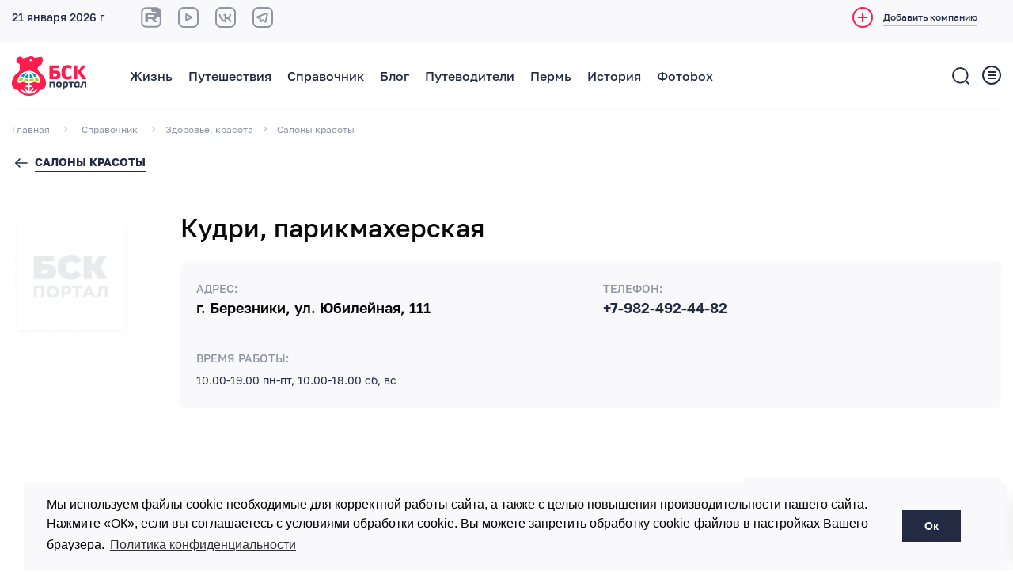

--- FILE ---
content_type: text/html; charset=UTF-8
request_url: https://bskportal.ru/spravochnik/glavnaja-kategorija/zdorove-medicina-krasota/salony-krasoty/kudri-parikmaherskaja
body_size: 11611
content:
<!DOCTYPE HTML>
<html lang="ru">
<html>
<head>
<title>Кудри, парикмахерская  Салоны красоты</title>
<meta name="GENERATOR" content="
 -= Amiro.CMS (c) =- 
 www.amiro.ru 
">
<meta http-equiv="content-type" content="text/html; charset=UTF-8">
<meta name="robots" content="index,follow">
<meta name="revisit-after" content="5 days">
<meta name="keywords" content="кудри, парикмахерская, парикмахерские, услуги, стрижки, мужские, женские, детские, окрашивание, волос, мелирование, и, др, ногтевой, сервис, вертикальный, турбосолярий">
<meta name="description" content="Кудри, парикмахерская. Парикмахерские услуги: стрижки мужские, женские, детские; окрашивание волос, мелирование  и др. Ногтевой сервис. Вертикальный турбосолярий">
<base href="https://bskportal.ru/">
<link rel="shortcut icon" href="https://bskportal.ru/favicon.ico" type="image/x-icon">
<link rel="icon" href="https://bskportal.ru/favicon.ico" type="image/x-icon">
<link rel="stylesheet" href="https://bskportal.ru/amiro_sys_css.php?styles=common|ami_custom&_cv=7.0.2.0&less_mode=none&_sv=2244-30120933" type="text/css">
<link rel="stylesheet" href="https://bskportal.ru/_mod_files/_css/new.css?_sv=2244-30120933&_cv=7.0.2.0" type="text/css">
<script type="text/javascript">
var frontBaseHref = 'https://bskportal.ru/';
var sessionCookieName='session_';
var AMI_SessionData = {'locale' : 'ru'};
var _cms_body_type = 'body_itemD';
var DATE_CONVERTION = ['Сегодня', 'Вчера', '22.01.26', '21.01.26'],
amiMobileLayId = '0',
active_module = 'portfolio_item',
active_module_owner = 'portfolio',
active_module_has_categories = false,
active_module_element_id = '20844',
active_module_category_id = '0',
active_module_link = 'https://bskportal.ru/spravochnik/glavnaja-kategorija/zdorove-medicina-krasota/salony-krasoty/kudri-parikmaherskaja';
var amiEshopSettings = {
    numberDecimals: "2",
    decimalPoint: ".",
    thousandsSeparator: ",",
    currencyPrefix: "",
    currencyPostfix: "руб."
};
var use_background_cart = '1';
var mark_items_in_cart = 0;
</script>
<script type="text/javascript" src="https://bskportal.ru/_js/jquery.min.js?_cv=7.0.2.0&_sv=2244-30120933"></script>
<script type="text/javascript" src="https://bskportal.ru/_js/md5.js?_cv=7.0.2.0&_sv=2244-30120933"></script>
<script type="text/javascript" src="https://bskportal.ru/amiro_sys_js.php?script=system|filter|api|common&counter=2&_cv=7.0.2.0&_sv=2244-30120933&amiro_key=0"></script>
<meta name="viewport" content="width=device-width, initial-scale=1">

<link rel="preload" as="font" type="font/woff2"
      href="fonts/golos-text_regular.woff2" crossorigin>
<link rel="preload" as="font" type="font/woff2"
      href="fonts/golos-text_medium.woff2" crossorigin>
<link rel="preload" as="font" type="font/woff2"
      href="fonts/golos-text_demibold.woff2" crossorigin>
<link rel="preload" as="font" type="font/woff2"
      href="fonts/golos-text_bold.woff2" crossorigin>
<link rel="preload" as="font" type="font/woff2"
      href="fonts/golos-text_black.woff2" crossorigin>
<!-- css links======================================== -->
	<!-- Bootstrap link -->
	<link rel="stylesheet" rel="preload" as="style" href="css/parp/vendor/bootstrap.min.css" onload="this.rel='stylesheet'">
        <!-- Custom css -->
	<link rel="stylesheet" rel="preload" as="style"  href="css/parp/style.css?v91"  onload="this.rel='stylesheet'">
        <!-- Animate css -->
	<link rel="stylesheet" rel="preload" as="style" href="css/parp/vendor/animate.css" onload="this.rel='stylesheet'">
	<!-- Link Swiper's CSS -->
	<link rel="stylesheet" rel="preload" as="style" href="css/parp/vendor/owl.carousel.min.css" onload="this.rel='stylesheet'">
	<!-- Magnific popup -->	
        <link rel="stylesheet" rel="preload" as="style" href="css/parp/vendor/magnific-popup.css" onload="this.rel='stylesheet'"> 
<link rel="stylesheet" rel="preload" as="style" href="css/cookieconsent.min.css" onload="this.rel='stylesheet'">  
<link rel="dns-prefetch" href="//mc.yandex.ru">
<link rel="preconnect" href="https://mc.yandex.ru" crossorigin>
 <!-- Yandex.Metrika counter -->
<script>
(function(m,e,t,r,i,k,a){
  m[i]=m[i]||function(){(m[i].a=m[i].a||[]).push(arguments)};
  m[i].l=1*new Date();
  k=e.createElement(t), a=e.getElementsByTagName(t)[0];
  k.async=1; k.src=r;
  try { k.fetchPriority = 'low'; } catch(e){}
  a.parentNode.insertBefore(k,a);
})(window, document, 'script', 'https://mc.yandex.ru/metrika/tag.js', 'ym');

ym(3816145, 'init', {
  clickmap: true,
  trackLinks: true,
 accurateTrackBounce: 30, 
  webvisor: false         
});
</script>
<noscript><div><img src="https://mc.yandex.ru/watch/3816145" style="position:absolute; left:-9999px;" alt=""/></div></noscript>
<!-- /Yandex.Metrika counter -->
<link rel="shortcut icon" href="favicon/favicon.ico">
<link rel="shortcut icon" href="/favicon.ico" type="image/x-icon" />
<link rel="apple-touch-icon" sizes="180x180" href="favicon/apple-touch-icon.png">
<link rel="icon" type="image/png" sizes="32x32" href="favicon/favicon-32x32.png">
<link rel="icon" type="image/png" sizes="16x16" href="favicon/favicon-16x16.png">
<link rel="manifest" href="favicon/site.webmanifest">
<link rel="mask-icon" href="favicon/safari-pinned-tab.svg" color="#232b42">
<meta name="msapplication-TileColor" content="#232b42">
<meta name="msapplication-config" content="favicon/browserconfig.xml">
<meta name="theme-color" content="#232b42">
<meta property="og:type" content="website">
<meta property="og:title" content="Справочник">
<meta property="og:image" content="https://bskportal.ru/_mod_files/ce_images/img/bsk_logo_2021.svg"><script language="javascript" async>tmpJSAProc=1;rndseed = new String(Math.random());shownAdvPlaces = ';323_1;322_2;';document.write('<scr'+'ipt type="text/javascript" src="https://bskportal.ru/aproc.php?action=showall&places='+processShownAdvPlaces(shownAdvPlaces)+'&rs='+advCurTmStamp.getTime()+rndseed.substring(2,11)+'&curl=https://bskportal.ru/&referer='+escape(document.referrer)+'"></scr'+'ipt>');tmpJSAProc=0;</script>
</head>

<body class="has-a"><script type="text/javascript">function rujktullostpkoex(data){document.write(decodeURIComponent(data))}</script>
    <div id=stat></div>
    <div class="main-content inner-page">
    <div id="lay_f1"><div class="side-nav">
			<div class="side-nav-inner nicescroll-container">
				<form method="get" action="search.html" name="search" class="side-nav-search-form">
					<div class="form-group search-field">
						<input type="text" class="search-field" name="words" placeholder="Поиск...">
                        <input type="hidden" name="is" value="1">
                        <input type="hidden" name="ia" value="0">
                        <input type="hidden" name="pages" value="0">
                        <input type="hidden" name="pf" value="1">
                        <input type="hidden" name="spage[]" value="0">
						<button class="side-nav-search-btn" type="submit"><img src="_mod_files/ce_images/img/i-search-dots.svg" alt="Поиск БСК портал" title="Поиск БСК портал"></button>
					</div>
					<!-- End of .side-nav-search-form -->
				</form>
				<!-- End of .side-nav-search-form -->
				<div class="side-nav-content">
					<div class="row ">
						<div class="col-lg-6">
                            <div class="menuXS">
                            <spec_mark name=spec_small_stickers_002001154></spec_mark>

  

		<ul class="menu-xs menu-xs__list">
        <li class="menu-xs__item">
        <div class="menu-xs__title">Жизнь<img class="menu-xs__more-icon" src="_mod_files/ce_images/img/sp-arrow-gray.svg" alt="Развернуть" title="Развернуть"></div>
        <div class="menu-xs__submenu-xs submenu-xs">
        	<ul class="submenu-xs__list">
               <li class="submenu-xs__item">
                	<a href="semja-zdorove">Семья, здоровье</a>
                </li>
                  <li class="submenu-xs__item">
                	<a href="dom-sad-remont">Дом, сад, ремонт</a>
                </li>
                <li class="submenu-xs__item">
                	<a href="avto/">Авто</a>                    
                </li>
                <li class="submenu-xs__item">
                	<a href="interesno-obo-vsem/">Интересно обо всем</a>                    
                </li>
               
                 <li class="submenu-xs__item">
                	<a href="travel/puteshestvija-i-turizm2">Отдых и туризм</a>
                </li>
              
                  <li class="submenu-xs__item">
                	<a href="cook">Кухня</a>
                </li>
                <li class="submenu-xs__item">
                	<a href="lifehacks">Лайфхаки</a>
                </li>

           	</ul>
          </div>
          
    </li>
    <li class="menu-xs__item">
        <a href="travel/longrid" class="menu-xs__title">Путешествия</a> 			     
    </li>
    <li class="menu-xs__item">
        <div class="menu-xs__title">Справочник<img class="menu-xs__more-icon" src="_mod_files/ce_images/img/sp-arrow-gray.svg" alt="Развернуть" title="Развернуть"></div>
        <div class="menu-xs__submenu-xs submenu-xs">
            <ul class="submenu-xs__list">
                <li class="submenu-xs__item">
                    <a href="spravochnik/sp">Разделы справочника</a>
                </li>
              
                <li class="submenu-xs__item">
                    <a href="spravochnik/dobavit-kompaniju-v-spravochnik">Добавить компанию</a>
                </li>
                <li class="submenu-xs__item">
                    <a href="spravochnik/predlozhit-ispravlenije">Внести изменения</a>
                </li>
              
            </ul>
        </div>
    </li>
    <li class="menu-xs__item">
        <a href="news/oficialno" class="menu-xs__title">Блог</a> 			     
    </li> 
     <li class="menu-xs__item">
        <a href="https://travel.bskportal.ru/" class="menu-xs__title">Путеводители</a> 			     
    </li>
    <li class="menu-xs__item">
        <div class="menu-xs__title">Пермь<img class="menu-xs__more-icon" src="_mod_files/ce_images/img/sp-arrow-gray.svg" alt="Развернуть" title="Развернуть"></div>
        <div class="menu-xs__submenu-xs submenu-xs">
        	<ul class="submenu-xs__list">
                <li class="submenu-xs__item">
                	<a href="perm/top-place">Достопримечательности</a>
                </li>
                <li class="submenu-xs__item">
                	<a href="perm/culture">Музеи, театры</a>
                </li>
                <li class="submenu-xs__item">
                	<a href="perm/stroll">Где погулять</a>
                </li>
               
           	</ul>
        </div>
        
    </li>
    <li class="menu-xs__item">
        <a href="history" class="menu-xs__title">История</a> 			     
    </li>
  
    

     <li class="menu-xs__item">
    <div class="menu-xs__title">Фотоbox<img class="menu-xs__more-icon" src="_mod_files/ce_images/img/sp-arrow-gray.svg" alt="Развернуть" title="Развернуть"></div>
    <div class="menu-xs__submenu-xs submenu-xs">
        <ul class="submenu-xs__list">
            <li class="submenu-xs__item">
                <a href="fotobox">Фотографии</a>
            </li>          
            <li class="submenu-xs__item">
                <a href="creatives">Креативы дня</a>
            </li>                   
        </ul>
    </div>
</li>
</ul>


<script>
    const menuXSItems = document.querySelectorAll('.menu-xs__title');
    menuXSItems.forEach(item => {
        item.addEventListener('click', ()=> {
        if (item.tagName == 'DIV'){
        
    const submenuXS = item.nextElementSibling;
    if (submenuXS.classList.contains('show')){
    submenuXS.style.height = '0px';
    submenuXS.classList.remove('show');
        item.classList.remove('_active');
}
    else {
    submenuXS.style.height = submenuXS.scrollHeight + 'px';
    submenuXS.classList.add('show');
         item.classList.add('_active');
}
    
}
});
})
</script>



<spec_mark_ name=spec_small_stickers_002001154></spec_mark_></div>
							<ul class="main-navigation side-navigation list-inline flex-column">
                                <li><a href="spravochnik/dobavit-kompaniju-v-spravochnik">Добавить компанию</a></li>     
                                                                <li><a href="o-portale/kontakty#feedback">Обратная связь</a></li>                         
                    		</ul>
                            							<!-- End of .main-navigation -->
						</div>
						<!-- End of  .col-md-6 -->
						<div class="col-lg-6">
							<div class="axil-contact-info-inner">
								<div class="h5 m-b-xs-10">
									Контакты редакции
								</div>
								<div class="axil-contact-info">
									<address class="address">
										<p class="m-b-xs-30  mid grey-dark-three ">г.Пермь, ул.Чернышевского, 28, офис 701</p>
										<div class="h5 m-b-xs-5 m-b-xs-10">Написать нам:</div>
										<div>
											<a class="tel" href="https://t.me/bskreklama"><img src="_mod_files/ce_images/img/i-phone-call.svg" alt="Обратиться в БСК портал" title="Обратиться БСК портал">Телеграм</a>
										</div>
										
									</address>
									<!-- End of address -->
									<div class="contact-social-share m-t-xs-30">
										<div class="axil-social-title h5 m-b-xs-10 m-b-lg-0">Соц.сети</div>
										<ul class="social-share social-share__with-bg">
											<li><a href="https://rutube.ru/channel/25008691/" rel="nofollow" target="_blank" class="mr-3" alt="RuTube БСК портал" title="RuTube БСК портал"><img src="_mod_files/ce_images/img/i_rutube_circle_white.svg" alt="RuTube БСК портал" title="RuTube БСК портал"></a></li>
                                            <li><a href="https://www.youtube.com/channel/UCD9-vre12PIz5ak40hh2ICQ" rel="nofollow" target="_blank" class="mr-3"><img src="_mod_files/ce_images/img/youtube-circle-i.svg" alt="youtube БСК портал" title="youtube БСК портал"></a></li>
											<li><a href="https://vk.com/bskportal" rel="nofollow" class="mr-3" target="_blank" alt="Вконтакте БСК портал" title="Вконтакте БСК портал"><img src="_mod_files/ce_images/img/vk-circle-i.svg" alt="Вконтакте БСК портал" title="Вконтакте БСК портал"></a></li>
                                            <li> <a href="https://t.me/bskportal" rel="nofollow" class="mr-3" target="_blank" alt="Телеграм БСК портал" title="Телеграм БСК портал"><img src="_mod_files/ce_images/img/i-telegram-circle.svg" alt="Телеграм БСК портал" title="Телеграм БСК портал"></a></li>
                                            										</ul>
									</div>
									<!-- End of .contact-shsdf -->
								</div>
								<!-- End of .axil-contact-info -->
							</div>
							<!-- End of .axil-contact-info-inner -->
						</div>
					</div>
					<!-- End of .row -->
				</div>
			</div>
			<!-- End of .side-nav-inner -->
			<div class="close-sidenav" id="close-sidenav">
				<div></div>
				<div></div>
			</div>
		</div>
		<!-- End of .side-nav -->
		<!-- Header starts -->
		<header class="page-header">
            <div class="a-block">
                <div class="container">
                                          <div class="d-block d-sm-none header-mobile-a"><spec_mark name=spec_adv_places_001001152></spec_mark><span id="advp_323_1"></span><spec_mark_ name=spec_adv_places_001001152></spec_mark_></div>
                    <div class="d-none d-sm-block header-desktop-a"><spec_mark name=spec_adv_places_002001152></spec_mark><span id="advp_322_2"></span><spec_mark_ name=spec_adv_places_002001152></spec_mark_></div>
                </div>
            </div>
			<div class="header-top bg-grey-light-three">
				<div class="container">
					<div class="row align-items-center">
						<div class="col-md">
							<ul class="header-top-nav list-inline justify-content-center justify-content-md-start top-left-block">
								<li class="current-date"></li>
                                <li class="p-0">
                                    <div class="footer-socials d-flex align-items-center">
                                    <a href="https://rutube.ru/channel/25008691/" rel="nofollow" target="_blank" class="mr-4"><img src="_mod_files/ce_images/img/i_rutube_gray.svg" alt="RuTube БСК портал" title="RuTube БСК портал"></a>
                                    <a href="https://www.youtube.com/channel/UCD9-vre12PIz5ak40hh2ICQ" rel="nofollow" target="_blank" class="mr-4"><img src="_mod_files/ce_images/img/i_youtube_new.svg" alt="youtube БСК портал" title="youtube БСК портал"></a>    
                                    <a href="https://vk.com/bskportal" rel="nofollow" class="mr-4" target="_blank"><img src="_mod_files/ce_images/img/i_vk_new.svg" alt="ВКонтакте БСК портал" title="ВКонтакте БСК портал"></a>
                                    <a href="https://t.me/bskportal" rel="nofollow" target="_blank" class="mr-4"><img src="_mod_files/ce_images/img/i_telegram_bsk_new.svg" alt="Телеграм БСК портал" title="Телеграм БСК портал"></a>
                                                                        </div>
                                </li>
							</ul>
							<!-- End of .header-top-nav -->
						</div>
						<div class="col-md-auto">
							<ul class="ml-auto d-flex add-features align-items-center">
								<li><a href="spravochnik/dobavit-kompaniju-v-spravochnik" class="d-flex flex-nowrap mr-5" alt="Добавить компанию" title="Добавить компанию">
                                    <img src="_mod_files/ce_images/img/plus.svg" alt="Добавить компанию" title="Добавить компанию" class="mr-3">
                                    <span class="d-block btn-link grey-link ml-0 align-self-center">Добавить компанию</span></a></li>
																
							</ul>
						</div>
					</div>
					<!-- End of .row -->
				</div>
				<!-- End of .container -->
			</div>
			<!-- End of .header-top -->
			<nav class="navbar bg-white">
				<div class="container">
					<div class="navbar-inner"><div class="brand-logo-container">
							<a href="/" class="d-flex flex-column">
								<img src="_mod_files/ce_images/img/bsk_logo_2021.svg" alt="БСК портал" title="БСК портал" class="brand-logo">
								
							</a>
						</div>
						<!-- End of .brand-logo-container -->
						<div class="main-nav-wrapper">
                            <div class="main-navigation list-inline" id="main-menu">
                                   <div class="main-navigation__list-item _dropdown">
                                    <a href="life">Жизнь</a>
                                     <div class="main-navigation__list-dropdown">
                                        <ul class="main-navigation__submenu">
                                            <li class="main-navigation__submenu-item">
                                                <a href="semja-zdorove">Семья, здоровье</a>
                                            </li>
                                             <li class="main-navigation__submenu-item">
                                                <a href="dom-sad-remont">Дом, сад, ремонт</a>
                                            </li>
                                              <li class="main-navigation__submenu-item">
                                                <a href="avto/">Авто</a>                    
                                            </li>
                                            <li class="main-navigation__submenu-item">
                                                <a href="interesno-obo-vsem">Интересно обо всем</a>
                                            </li>
                                            <li class="main-navigation__submenu-item">
                                                <a href="travel/puteshestvija-i-turizm2">Отдых и туризм</a>
                                            </li>                                            
                                            <li class="main-navigation__submenu-item">
                                                  <a href="cook">Кухня</a>
                                            </li>                                            
                                            <li class="main-navigation__submenu-item">
                                                <a href="lifehacks">Лайфхаки</a>
                                            </li>
                                         </ul>
                                       </div>                                
                                </div>
								
                                <div class="main-navigation__list-item">
                                    <a href="travel/longrid">Путешествия</a>
                                </div>
                                   <div class="main-navigation__list-item _dropdown">
                                        <a href="spravochnik">Справочник</a>
                                        <div class="main-navigation__list-dropdown">
                                            <ul class="main-navigation__submenu">
                                                <li class="main-navigation__submenu-item">
                                                    <a href="spravochnik/sp">Разделы справочника</a>
                                                </li>
                                              
                                                <li class="main-navigation__submenu-item">
                                                    <a href="spravochnik/dobavit-kompaniju-v-spravochnik">Добавить компанию</a>
                                                </li>
                                                <li class="main-navigation__submenu-item">
                                                    <a href="spravochnik/predlozhit-ispravlenije">Внести изменения</a>
                                                </li>   
                                            </ul>
                                        </div>
                                    </div>
                                  <div class="main-navigation__list-item">
                                    <a href="news/oficialno">Блог</a>
                                </div>
                                  <div class="main-navigation__list-item">
                                    <a href="https://travel.bskportal.ru/">Путеводители</a>
                                </div>
                               <div class="main-navigation__list-item _dropdown">
                                    <a class="main-navigation__list " href="perm">Пермь</a>
                                    <div class="main-navigation__list-dropdown">
                                        <ul class="main-navigation__submenu">
                                              <li class="main-navigation__submenu-item">
                                                <a href="perm/top-place">Достопримечательности</a>
                                            </li>
                                             <li class="main-navigation__submenu-item">
                                                <a href="perm/culture">Музеи, театры</a>
                                            </li>
                                            <li class="main-navigation__submenu-item">
                                                <a href="perm/stroll">Где погулять</a>
                                            </li>
                                        
                                           
                                           
                                        </ul>
                                    </div>
                                </div>
                                <div class="main-navigation__list-item">
                                    <a href="history">История</a>
                                </div>
                               
                                 
                                                                          
                               <div class="main-navigation__list-item _dropdown">
                                   <a href="fotobox">Фотоbox</a>
                                   <div class="main-navigation__list-dropdown">
                                       <ul class="main-navigation__submenu">
                                           <li class="main-navigation__submenu-item">
                                               <a href="fotobox">Фотографии</a>
                                           </li>
                                           <li class="main-navigation__submenu-item">
                                               <a href="creatives">Креативы дня</a>
                                           </li>
                                       </ul>
                                   </div>
                                </div>
                                                                 
                    
                               
                            </div>
                           							<!-- End of .main-navigation -->
						</div>
						<!-- End of .main-nav-wrapper -->
						<div class="navbar-extra-features ml-auto">
							<form method="get" action="search.html" name="search" id="top-search-form" class="navbar-search">
								<div class="search-field">
									<input type="text" class="navbar-search-field" name="words" placeholder="Поиск...">
									<button class="navbar-search-btn" type="submit" id="side-nav-toggler"><img src="_mod_files/ce_images/img/i-search-dots.svg" alt="Поиск БСК портал" title="Поиск БСК портал"></button>
                                   
                                    <input type="hidden" name="is" value="1">
                                    <input type="hidden" name="ia" value="0">
                                    <input type="hidden" name="pages" value="0">
                                    <input type="hidden" name="pf" value="1">
                                    <input type="hidden" name="spage[]" value="0">
                                    	<a href="#" class="navbar-search-close" title="Закрыть"><img src="_mod_files/ce_images/img/i-close.svg" alt="Закрыть" title="Закрыть"></a>
								</div>
								<!-- End of .search-field -->
							
							</form>
							<!-- End of .navbar-search -->
							<a href="#" class="nav-search-field-toggler" data-toggle="nav-search-feild" title="Найти на портале"><img src="_mod_files/ce_images/img/i-search-dots.svg" alt="Поиск БСК портал" title="Поиск БСК портал"></a>
							<a href="#" onclick="event.preventDefault()" class="side-nav-toggler" id="side-nav-toggler" title="Меню">
								<span></span>
								<span></span>
								<span></span>
							</a>
						</div>
						<!-- End of .navbar-extra-features -->
						<div class="main-nav-toggler d-none d-lg-none" id="main-nav-toggler">
							<div class="toggler-inner">
								<span></span>
								<span></span>
								<span></span>
							</div>
						</div>
						<!-- End of .main-nav-toggler -->
					</div>
					<!-- End of .navbar-inner -->
                    
                   <div class="breadcrumbs">
            <spec_mark name=spec_page_header_001002153></spec_mark>
<div class="pages_path" itemscope itemtype="https://schema.org/BreadcrumbList">
	<nobr><a class="page_header"   href="/"  href="" itemprop="item" title="Главная"><span itemprop="name">Главная</span></a></nobr> <img src="_mod_files/ce_images/img/bread-arrow.svg" alt="Перейти" title="Перейти" class="breadcrumbs"> <nobr itemprop="itemListElement" itemscope itemtype="https://schema.org/ListItem"><a title="Справочник" class="page_header blue"   href="spravochnik"  itemprop="item"><span itemprop="name">Справочник</span><meta itemprop="position" content="1" /></a></nobr>

     <img src="_mod_files/ce_images/img/bread-arrow.svg" class="breadcrumbs" title="Перейти" alt="Перейти"><nobr itemprop="itemListElement" itemscope="" itemtype="http://schema.org/ListItem"><a class="page_header blue" href="spravochnik/glavnaja-kategorija/zdorove-medicina-krasota" itemprop="item"><span itemprop="name">Здоровье, красота</span><meta itemprop="position" content="3"></a></nobr><img src="_mod_files/ce_images/img/bread-arrow.svg" class="breadcrumbs" title="Перейти" alt="Перейти"><nobr itemprop="itemListElement" itemscope="" itemtype="http://schema.org/ListItem"><a class="page_header blue" href="spravochnik/glavnaja-kategorija/zdorove-medicina-krasota/salony-krasoty" itemprop="item"><span itemprop="name">Салоны красоты</span><meta itemprop="position" content="4"></a></nobr>


</div>
<spec_mark_ name=spec_page_header_001002153></spec_mark_>
            </div>
				</div>
				<!-- End of .container -->
			</nav>
			<!-- End of .navbar -->
            
		</header>
		<!-- End of .page-header -->


<script>
    
    function aHeight(){
    	if (window.innerWidth <= 576) {
            const hmImg = document.querySelector('.header-mobile-a img');
            if (hmImg != null){
                document.documentElement.style.setProperty('--a-height','-'+ hmImg.height+'px');
            }
    	}
        else {
            const hdImg = document.querySelector('.header-desktop-a img');
            if (hdImg != null){
                document.documentElement.style.setProperty('--a-height','-'+ hdImg.height+'px');
            }
        }
    }
     
    $(window).scroll(function(){
        aHeight();
        if (window.scrollY  > 60 ) {  
            $('body').addClass('change-top');          
        } 
        else {
            $('body').removeClass('change-top');          
        } 
    });
    
</script></div>
    <div id="lay_f2"></div>
    <div id="lay_body" class="lay_body">
        <spec_mark name=status_messages></spec_mark><spec_mark_ name=status_messages></spec_mark_>
        <spec_mark name=spec_module_body></spec_mark>

















    <style>
    .ymaps-2-1-48-float-button.ymaps-2-1-48-_hidden-icon
    {
        display:none;}
</style>











































































































































































































































<!--{title=Каталог Товаров}-->
<SCRIPT LANGUAGE="JavaScript">
<!--

function AddToCart(url, itemId, numPrice){
	if(document.forms["qty_"+itemId+'_'+numPrice] && document.forms["qty_"+itemId+'_'+numPrice].qty && itemId != 0)
        document.location = frontBaseHref + url+'&qty='+document.forms["qty_"+itemId+'_'+numPrice].qty.value;
    else
        document.location = frontBaseHref + url+'&qty=1';
}

function AddToCartProp(url, itemId, propId, numPrice){
	if(document.forms["qty_"+itemId+'_'+propId+'_'+numPrice] && document.forms["qty_"+itemId+'_'+propId+'_'+numPrice].qty && itemId != 0)
	    document.location = frontBaseHref + url+'&qty='+document.forms["qty_"+itemId+'_'+propId+'_'+numPrice].qty.value;
    else
        document.location = frontBaseHref + url+'&qty=1';
}


//-->
</SCRIPT>
    





<div class="container detailed-card-back">
    <a href="spravochnik?cid=20044" class="d-inline-flex"><img src="_mod_files/ce_images/img/small-arrow-left.svg" alt="Все записи" title="Все записи"><span class="ml-2 btn-link">Салоны красоты</span></a>
</div>
<div class="sprav-card block-pb" itemscope itemtype="https://schema.org/Organization">
<div class="container">
    <div class="row">
        <div class="col-lg-2 col-md-2  d-none d-md-block">
    		<div class=""><img src="_mod_files/ce_images/img/sparv_no_logo.png" class="img-fluid"  title="Кудри, парикмахерская" alt="Кудри, парикмахерская"></div>
        </div>
        <div class="col-md-10 col-lg-10">
            <h1 itemprop="name">Кудри, парикмахерская</h1>
            <div class="data-block">
                <div class="row">
                    <div class="col-md-6 mb-4 mb-md-0" itemprop="address" itemscope itemtype="https://schema.org/PostalAddress">
                        <span>Адрес:</span>
                        <p itemprop="streetAddress">г. Березники, ул. Юбилейная, 111</p>
                    </div>
                    <div class="col-md-6 tels">
                        <span>Телефон:</span>
                                            	<p itemprop="telephone"><a href="tel:+7-982-492-44-82" class="na">+7-982-492-44-82</a></p>
            
                    </div>
                                        
                                        
                    
                     <div class="col-md-6 more-links other-links">
                          <span>Время работы:</span>
                          <p>10.00-19.00 пн-пт, 10.00-18.00 сб, вс</p>
                    </div>
                                         
                 </div>
            </div>
             <div class="fast-nav _mobile"></div>
            <div class="row">
                <div class="col-lg-8 col-xl-7 col-md-12 order-1">
                    <div class="description detailed-body">
                        
                         <img src="_mod_files/ce_images/img/sparv_no_logo.png" class="img-fluid d-block d-md-none m-picture" title="Кудри, парикмахерская" alt="Кудри, парикмахерская" >
                        <p>Парикмахерские услуги: стрижки мужские, женские, детские; окрашивание волос, мелирование&nbsp; и др.&nbsp;Ногтевой сервис. Вертикальный&nbsp;турбосолярий</p>
                    </div>
                </div>
                <div class="col-lg-4 col-md-12 d-flex offset-xl-1 align-items-start align-items-md-end order-3 order-lg-2 flex-column">
                    
                    <div class="portfolio-sticky right_block_spec d-block">
                        <div class=" bg-gray m-b-xs-30 p-b-xs-10 p-t-xs-0 ">
                    <div class="fast-nav fast-nav__1"></div>
                        </div>
                    <div class="share-block w-100 d-flex flex-row news-right mb-4 justify-content-start justify-content-lg-end align-items-center  p-r-lg-60">
                        <p class="mb-1 m-r-xs-30">Поделиться</p>
                        <div class="ya-share2" id="my-share" data-services="telegram,vkontakte" data-bare="false"></div>
                    </div>
                    
                    <script src="_js/es5-shims.min.js"></script>
                    <script src="_js/share.js"></script> 
                    
                    <div class="p-r-lg-60 text-right m-b-xs-50" ><a id="fix" class="link-sprav-fix" href="spravochnik/predlozhit-ispravlenije">Предложить исправление</a></div>
                    </div>
                    <script>
                        $(document).ready(function(){
                        	$('#fix').on('click', function(event){
                            	event.preventDefault();
                                setCookie('companyName', $('h1').text(), '/', '', '1');
                                setCookie('companyUrl', document.location.href, '/', '', '1');
                                
                                window.location = $(this).attr('href');
                                
                            });
                            
                        });
                    </script>
                    
                </div>
            
            
            <div class="col-md-12 order-2 order-lg-3">
 
            <div class="map-block">
                
         
<script src="https://api-maps.yandex.ru/2.1/?apikey=7c82981d-4f0a-4128-89b3-14555fc4da0a&lang=ru_RU" type="text/javascript"></script>
<script>
ymaps.ready(init);
function init() {
var myMap = new ymaps.Map('map', {
center: [59.41, 56.76],
zoom: 12
});
ymaps.geocode('Россия, Пермский край, г. Березники, ул. Юбилейная, 111', {
results: 1
}).then(function (res) {
// Выбираем первый результат геокодирования.
var firstGeoObject = res.geoObjects.get(0),
// Координаты геообъекта.
coords = firstGeoObject.geometry.getCoordinates(),
// Область видимости геообъекта.
bounds = firstGeoObject.properties.get('boundedBy');
    firstGeoObject.options.set('preset', 'islands#redIcon');
// Добавляем первый найденный геообъект на карту.
myMap.geoObjects.add(firstGeoObject);
// Масштабируем карту на область видимости геообъекта.
myMap.setBounds(bounds, {
});
});
}
</script>
    <div id="map" style="width: 100%;height: 500px;"></div>
    
                </div>
            
         </div>   
        </div>       
        </div>

 </div>   
        </div>
        </div>









<spec_mark_ name=spec_module_body></spec_mark_>
    </div>
   
    <div id="lay_f10"><script>
    $(document).ready(function(){
        if($('#right-part-detailed').length> 0){
            if($('#right-spec').length> 0){
                $('#right-part-detailed').append($('#right-spec'));
                $('#right-spec').addClass('d-block');
            }
      }       
        
        if($('.sibl_bar').length!=0 && $('.header-bg').length!=0){
            $('.lay_body .container').eq(1).prepend($('.sibl_bar'));
        }
     });
    const iOS = /iPad|iPhone|iPod/.test(navigator.userAgent) && !window.MSStream; 
    let screenWidth = 1920;
    const recalcWidth = () =>{
        let iW = (iOS) ? screen.width : window.innerWidth;
        screenWidth = iW;
    }
    window.addEventListener('resize', function(){
        recalcWidth();
    });
    recalcWidth();
        
    $(window).load(function(){
        
         if($('#right-part-detailed').length> 0){
             if (( $("#lay_body spec_mark[name*='spec_adv_places']").length>0) || ($("#lay_f8 spec_mark[name*='spec_adv_places']").length>0)){
                 let adv;
                 if( $("#lay_body spec_mark[name*='spec_adv_places']").length>0){
                 adv = $("#lay_body spec_mark[name*='spec_adv_places']").next();
                 }
                 if( $("#lay_f8 spec_mark[name*='spec_adv_places']").length>0){
                 adv = $("#lay_f8 spec_mark[name*='spec_adv_places']").next();
                 }
                   
                if (adv.length > 0){
                    let advTop = adv.offset().top;
                    if(screenWidth>767){
                    if ( $('.left-part').height() > $('#right-spec').height() ) {
                        $(window).scroll(function(){
                            if ( ($(window).scrollTop() +  150) > advTop){
                                adv.width($('#right-spec').width());
                                //ksadv.addClass('adv-fixed');
                                $('.sticky__hide').addClass('d-none');
                                $('.right_block_spec').addClass('sticky');
                                
                                if ( ($(window).scrollTop() + adv.height()) > ($('.page-footer').offset().top - 240) ){
                                    adv.addClass('absolute');
                                    
                                }
                                else adv.removeClass('absolute');
                            }
                            else  {
                                //ks adv.removeClass('adv-fixed');
                                 $('.sticky__hide').removeClass('d-none');
                                $('.right_block_spec').removeClass('sticky');
                            }
                            
                        });
                	}
                      
                }
                      else{
                        	const advPlace = document.querySelector('.bskrek');
                            
                            if(advPlace){
                            	$('.bskrek').append(adv);
                            }
                        }
                }
            }
         }
    });
</script>

<!-- footer starts -->
		<footer class="page-footer bg-grey-dark-one">
			<div class="container">
				<div class="row align-items-center">
					<div class="col-md-5 d-flex">
						<div class="footer-logo-container m-r-xs-50">
							
								
								<a href="/">
									<img src="_mod_files/ce_images/img/bsk_logo_white_2_2021.svg" alt="БСК портал" title="БСК портал" class=" d-block">
															
							</a>
						</div>

						<!-- End of .brand-logo-container -->
					
					<div class="footer-socials d-flex align-items-center">
						<a href="https://rutube.ru/channel/25008691/" rel="nofollow" target="_blank" class="mr-4" alt="RuTube БСК портал" title="RuTube БСК портал"><img src="_mod_files/ce_images/img/i_rutube_white.svg" alt="RuTube БСК портал" title="RuTube БСК портал"></a>
                        <a href="https://www.youtube.com/channel/UCD9-vre12PIz5ak40hh2ICQ" rel="nofollow" target="_blank" class="mr-4" alt="YouTube БСК портал" title="YouTube БСК портал"><img src="_mod_files/ce_images/img/youtube-i.svg" alt="YouTube БСК портал" title="YouTube БСК портал"></a>
						<a href="https://vk.com/bskportal" rel="nofollow" class="mr-4" target="_blank" title="ВКонтакте БСК портал"><img src="_mod_files/ce_images/img/vk-i.svg" alt="ВКонтакте БСК портал" title="ВКонтакте БСК портал"></a>
						                       	<a href="https://t.me/bskportal" rel="nofollow" target="_blank" class="mr-4" title="Телеграм БСК портал"><img src="_mod_files/ce_images/img/i_telegram_bsk.svg" alt="Телеграм БСК портал" title="Телеграм БСК портал"></a>
                                               
					</div>
				</div>
										<!-- End of .col-md-6 -->
					

				</div>
				<!-- End of .row -->
				<hr>
				<div class="footer-top">
					<div class="row">
						
					
						<!-- End of .col-lg-2 -->
						<div class="col-lg-2 col-md-4 col-6">
							<div class="footer-widget">
								<p class="footer-widget-title">Пермь</p>
								<ul class="footer-nav">
									<li><a href="perm/top-place">Достопримечательности</a></li>
                                    <li><a href="perm/stroll">Где погулять в Перми</a></li>
                                    <li><a href="perm/culture">Музеи, театры</a></li>
                                   
								</ul>
								<!-- End of .footer-nav -->
							</div>
							<!-- End of .footer-widget -->
						</div>
                        <div class="col-lg-2 col-md-4 col-6">
							<div class="footer-widget">
								<p class="footer-widget-title">Путешествия</p>
								<ul class="footer-nav">
                                    <li><a href="travel/longrid/">Все путешествия</a></li>
                                    <li><a href="history/">История Перми и не только</a></li>                                    
                                    <li><a href="travel/puteshestvija-i-turizm2">Отдых и туризм</a></li>
                                    								</ul>
								<!-- End of .footer-nav -->
							</div>
							<!-- End of .footer-widget -->
						</div>
                        <div class="col-lg-2 col-md-4 col-6">
							<div class="footer-widget">
								<p class="footer-widget-title">Справочник</p>
								<ul class="footer-nav">
                                    <li><a href="spravochnik/sp/">Разделы справочника</a></li>
									<li><a href="spravochnik/">Справочник на карте</a></li>
                                    <li><a href="poleznyj-spravochnik">Госуслуги, телефоны</a></li>
									<li><a href="o-portale/promo#sprav?from=footer_add">Добавить компанию</a></li>																	
								</ul>
								<!-- End of .footer-nav -->
							</div>
							<!-- End of .footer-widget -->
						</div>
                 
						<!-- End of .col-lg-2 -->
                        
						<!-- End of .col-lg-2 -->
						<!-- End of .col-lg-2 -->
						<div class="col-lg-2 col-md-4 col-6">
							<div class="footer-widget">
								<p class="footer-widget-title">Жизнь</p>
								<ul class="footer-nav">
                                    <li><a href="semja-zdorove/">Семья, здоровье</a></li>
                                    <li><a href="dom-sad-remont/">Дом, сад, ремонт</a></li>
                                    <li><a href="avto/">Авто</a></li>
                                    <li><a href="interesno-obo-vsem/">Интересно обо всем</a></li>	
                                    <li><a href="cook/">Кухня</a></li>                               
                                    <li><a href="lifehacks/">Лайфхаки</a></li>										
								</ul>
								<!-- End of .footer-nav -->
							</div>
                        
						</div>
						<!-- End of .col-lg-2 -->
						
                        	<div class="col-lg-2 col-md-4 col-6">
							<div class="footer-widget">
								<p class="footer-widget-title">Портал</p>
								<ul class="footer-nav">
									<li><a href="news/oficialno">Блог портала</a></li>
                                    <li><a href="video">Видео</a></li>
                                    <li><a href="stories">Рилсы смотреть видео</a></li>
                                    <li><a href="travel/fotobox/">Фотоbox</a></li>
                                    <li><a href="/creatives">Креативы бесплатно</a></li>
                                    <li><a href="search.html">Поиск по порталу</a></li>
								</ul>
								<!-- End of .footer-nav -->
							</div>
							<!-- End of .footer-widget -->
						</div>
                        
                        <div class="col-lg-12 col-md-12 col-12">
							<div class="footer-widget">
																<ul class="footer-nav d-flex flex-row flex-wrap footer-middle">
									<li class="mr-5"><a href="o-portale">О портале</a></li>
                                    <li class="mr-5"><a href="o-portale/reklama/">Реклама</a></li>
                                                                         <li class="mr-5"><a href="o-portale/kontakty/">Контакты</a></li>
									<li class="mr-5"><a href="o-portale/kontakty#feedback">Обратная связь</a></li>
                                    <li class="mr-5"><a href="/tegi-sajta/"><b>#</b>Теги портала</a></li>
									
								</ul>
								<!-- End of .footer-nav -->
							</div>
							<!-- End of .footer-widget -->
						</div>
						<!-- End of .col-lg-2 -->
						
					</div>
					<!-- End of .row -->
				</div>
				<!-- End of .footer-top -->
				<!-- <div class="footer-mid">
					
				</div> -->
				<!-- End of .footer-mid -->
				<hr class="mt-3 mb-5">
				<div class="footer-bottom">
					<div class="row">
						<div class="col-lg-3">
							<a href="o-portale/politika-konfidencialnosti/">Политика конфиденциальности </a>
                            <h4>16+</h4>
						</div>
						<div class="col-lg-3">
							<p>© Использование материалов возможно только с письменного разрешения администрации портала</p>
						</div>
						<div class="col-lg-2 offset-lg-1">
							<p class="mb-2">Редакция портала:</p>
                            <a class="d-block" href="https://t.me/bskreklama">Написать в Телеграм</a>
						</div>
						<div class="col-lg-3">
							<p>614002, г.Пермь, <br>ул. Чернышевского, д.28,<br>офис 701</p>
						</div>
					</div>
					
				</div>
				<!-- End of .footer-bottom -->
			</div>
			<!-- End of .container -->
		</footer>
		<!-- End of footer -->
	
            
            <div class="go-top">
                <img class="go-top__image" src="_mod_files/ce_images/img/bread-arrow.svg" alt="Наверх" title="Наверх">
                <span class="go-top__title">Наверх</span>
			</div>

</div>
    </div>
    	
		<!-- jQuery Easing Plugin -->
	<script async  src="/js/parp/vendor/easing-1.3.js"></script>
	<!-- Waypoints js -->
	<script async src="/js/parp/vendor/jquery.waypoints.min.js"></script>
    <!-- Bootstrap js -->
	<script async  src="/js/parp/vendor/bootstrap.bundle.min.js"></script>
	<script async  src="/js/parp/vendor/isotope.pkgd.min.js"></script>
	<!-- Owl Carousel JS -->
	<script defer  src="/js/parp/vendor/owl.carousel.min.js"></script>
	<!-- Slick Carousel JS -->
	<script async  src="/js/parp/vendor/slick.min.js"></script>	
	<!-- Counter up js -->
	<script defer  src="/js/parp/vendor/jquery.counterup.js"></script>
	<!-- Magnific Popup js -->
	<script defer src="/js/parp/vendor/jquery.magnific-popup.min.js"></script>
	<!-- Nicescroll js -->
	<script defer src="/js/parp/vendor/jquery.nicescroll.min.js"></script>
	<!-- IF ie -->
	<!--<script src="/js/css-vars-ponyfill@2.js"></script>-->
	<!-- Plugins -->
	<script async src="/js/parp/plugins.js"></script>
	<!-- Custom Script -->
	<script defer src="/js/parp/main.js?v=2"></script>
    <script defer src="/js/parp/init.js?v=1.7"></script>
    <script async src="/_js/playerjs.js" type="text/javascript"></script>
    <script>
    function PlayerjsAsync(){
        players = document.querySelectorAll('.bsk-video-player');
        if(players.length > 0){
            players.forEach((playerItem)=>{
               let player = new Playerjs({
                id:playerItem.getAttribute("data-id"), 
                file:playerItem.getAttribute("data-source"), 
                poster:playerItem.getAttribute("data-poster")
            }); 
           }) 
        }
    }
    </script>
 
 <script src="_js/cookieconsent.min.js" data-cfasync="false"></script>
<script>
       window.cookieconsent.initialise({
        "palette": {
            "popup": {
                "background": "#f9f9fc"
            },
            "button": {
                "background": "#232b42"
            }
},
    
    "content": {
      "message": "Мы используем файлы cookie необходимые для корректной работы сайта, а также с целью повышения производительности нашего сайта. Нажмите «ОК», если вы соглашаетесь с условиями обработки cookie. Вы можете запретить обработку cookie-файлов в настройках Вашего браузера.",
      "dismiss": " Ок ",
      "link": "Политика конфиденциальности",
      "href": "o-portale/politika-konfidencialnosti"
    }
  });
  </script>   
    
    <script>
document.addEventListener('DOMContentLoaded', () => {
  const wrappers = document.querySelectorAll('.table-wrapper');

  wrappers.forEach(wrap => {
    const update = () => {
      const canScroll = wrap.scrollWidth > wrap.clientWidth + 2;
      const atStart = wrap.scrollLeft <= 0;
      const atEnd = wrap.scrollLeft + wrap.clientWidth >= wrap.scrollWidth - 2;

      wrap.style.setProperty('--show-left-shadow', canScroll && !atStart ? 1 : 0);
      wrap.style.setProperty('--show-right-shadow', canScroll && !atEnd ? 1 : 0);

      if (canScroll && wrap.scrollLeft > 5) {
        wrap.classList.add('hide-hint'); // скрываем "Проведите"
      }
    };

    wrap.addEventListener('scroll', update);
    window.addEventListener('resize', update);
    update();
  });
});
</script>
<span id="sign54962d56"><table align=center id=sign cellspacing=0 cellpadding=0 border=0><tr><td><b><noindex><a rel=nofollow href='https://www.amiro.ru' target=_blank>Работает на: Amiro CMS</a></noindex></b></td></tr></table></span>
<script type="text/javascript" src="https://bskportal.ru/amiro_sys_js.php?script=imgclear&_hash=n2r165q2o2rp4r7s57nqpn6945osrn6o&_cv=7.0.2.0"></script>
</body>
</html>

--- FILE ---
content_type: text/css
request_url: https://bskportal.ru/css/parp/style.css?v91
body_size: 39661
content:

/*-- == Table of contents =====================

( Example: Type 'ctrl+f' and then 'variables' to jump to the
 "example" section. Click 'find' if needed.)

//Defaults
-------------------------------
* variables;
* spacing;
* base; 
* helper_classes;
* typography;
* backgrounds;
* animations;

//components 
------------------------------
* buttons.less';
* lang-dropdown.less';
* form.less';
* social_share.less';
* header/navbar.less';
* breadcrumb.less';
* shape.less';
* posts.less';
* content-block.less';
* newsletter-block.less';
* banner.less';
* banner-slider.less';
* banner-cat-counter.less';
* post_details.less';
* header/header_top.less';
* header/sidenav.less';
* footer/page_footer.less';
* plyr.less';
* isotop.less';
* team.less';
* contact.less';
* error-404.less';
* under-construction.less';
* author-details.less';
* subscribe-popup.less';

//widgets
-----------------------------
* widget.less';
* category.less';
* sidebar-social-share.less';
* sidebar-post.less';
* instagram-post.less';
* add-widget.less';
* tag-widget.less';
* media_queries.less';


================================================== --*/
/*--imported fonts--*/

  /*--Custom Variables--*/
  :root {
    --a-height: 0px;
    --mobile-advert-height: -107px;
    --primary-font: 'Golos Text';
    --secondary-font: 'Roboto', sans-serif;
    --font-awesome: 'Font Awesome 5 Pro';
    --primary-color: #232B42;
    --primary-text-color: #080808;
    --secondary-color: #FF9500;
    --action-color: #FECC00;
    --gray-opacity: rgba(35, 43, 66, 0.3);
    --grey-dark-key: #000;
    --grey-dark-one: #232B42;
    --grey-dark-two: #494E51;
    --grey-dark-three: #6B7074;
    --grey-dark-four: #7b7b7b;
    --grey-dark-five: #2B2B2B;
    --grey-dark-six: #cecece;
    --grey-dark-seven: #1a1a1a;
    --grey-dark-eight: #3f3f3f;
    --grey-mid: #C1C6C9;
    --grey-light-one: #D3D7DA;
    --grey-light-two: #F0F0F0;
    --grey-light-three: #F9F9FC;
    --border-color: #E6E6E6;
    --color-white: #fff;
    --color-success: #3EB75E;
    --color-warning: #FF8F3C;
    --color-info: #1BA2DB;
    --color-danger: #FF0003;
    --color-facebook: #3B5997;
    --color-twitter: #1BA1F2;
    --color-youtube: #ED4141;
    --color-linkedin: #0077B5;
    --color-pinterest: #E60022;
    --color-instagram: #C231A1;
    --color-vimeo: #00ADEF;
    --color-twitch: #6441A3;
    --color-green-one: #4CD965;
    --color-green-two: #3CD289;
    --color-green-three: #008079;
    --color-blue-one: #007AFF;
    --color-blue-two: #5AC8FA;
    --color-blue-three: #01ABF2;
    --color-blue-four: #4C8EBC;
    --color-red-one: #FF3A30;
    --color-red-two: #FF4F00;
    --color-purple-one: #5856D5;
    --color-purple-two: #CA9CF4;
    --color-yellow-one: #FFD400;
    --color-yellow-two: #FDE953;
    --color-blue-grey-one: #3F5573;
    --color-magenta: #d71f49;
    --radius: 4px;
    --radius-big: 6px;
    --radius-small: 2px;
    --p-light: 300;
    --p-regular: 400;
    --p-medium: 500;
    --p-semi-bold: 600;
    --p-bold: 700;
    --p-extra-bold: 800;
    --p-black: 900;
    --s-light: 300;
    --s-regular: 400;
    --s-medium: 500;
    --s-bold: 700;
    --s-black: 900;
    --shadow-light: 0 2px 6px 0 rgba(0, 0, 0, 0.05);
    --shadow-dark: 0 2px 6px 0 rgba(0, 0, 0, 0.2);
    --cubic-easing: cubic-bezier(0.86, 0, 0.07, 1);
  }
  /*--Spacing--*/
  .m-xs-0 {
    margin: 0rem !important;
  }
  .m-t-xs-0 {
    margin-top: 0rem !important;
  }
  .m-r-xs-0 {
    margin-right: 0rem !important;
  }
  .m-b-xs-0 {
    margin-bottom: 0rem !important;
  }
  .m-l-xs-0 {
    margin-left: 0rem !important;
  }
  .m-xs-5 {
    margin: 0.5rem !important;
  }
  .m-t-xs-5 {
    margin-top: 0.5rem !important;
  }
  .m-r-xs-5 {
    margin-right: 0.5rem !important;
  }
  .m-b-xs-5 {
    margin-bottom: 0.5rem !important;
  }
  .m-l-xs-5 {
    margin-left: 0.5rem !important;
  }
  .m-xs-10 {
    margin: 1rem !important;
  }
  .m-t-xs-10 {
    margin-top: 1rem !important;
  }
  .m-r-xs-10 {
    margin-right: 1rem !important;
  }
  .m-b-xs-10 {
    margin-bottom: 1rem !important;
  }
  .m-l-xs-10 {
    margin-left: 1rem !important;
  }
  .m-xs-15 {
    margin: 1.5rem !important;
  }
  .m-t-xs-15 {
    margin-top: 1.5rem !important;
  }
  .m-r-xs-15 {
    margin-right: 1.5rem !important;
  }
  .m-b-xs-15 {
    margin-bottom: 1.5rem !important;
  }
  .m-l-xs-15 {
    margin-left: 1.5rem !important;
  }
  .m-xs-20 {
    margin: 2rem !important;
  }
  .m-t-xs-20 {
    margin-top: 2rem !important;
  }
  .m-r-xs-20 {
    margin-right: 2rem !important;
  }
  .m-b-xs-20 {
    margin-bottom: 2rem !important;
  }
  .m-l-xs-20 {
    margin-left: 2rem !important;
  }
  .m-xs-25 {
    margin: 2.5rem !important;
  }
  .m-t-xs-25 {
    margin-top: 2.5rem !important;
  }
  .m-r-xs-25 {
    margin-right: 2.5rem !important;
  }
  .m-b-xs-25 {
    margin-bottom: 2.5rem !important;
  }
  .m-l-xs-25 {
    margin-left: 2.5rem !important;
  }
  .m-xs-30 {
    margin: 3rem !important;
  }
  .m-t-xs-30 {
    margin-top: 3rem !important;
  }
  .m-r-xs-30 {
    margin-right: 3rem !important;
  }
  .m-b-xs-30 {
    margin-bottom: 3rem !important;
  }
  .m-l-xs-30 {
    margin-left: 3rem !important;
  }
  .m-xs-35 {
    margin: 3.5rem !important;
  }
  .m-t-xs-35 {
    margin-top: 3.5rem !important;
  }
  .m-r-xs-35 {
    margin-right: 3.5rem !important;
  }
  .m-b-xs-35 {
    margin-bottom: 3.5rem !important;
  }
  .m-l-xs-35 {
    margin-left: 3.5rem !important;
  }
  .m-xs-40 {
    margin: 4rem !important;
  }
  .m-t-xs-40 {
    margin-top: 4rem !important;
  }
  .m-r-xs-40 {
    margin-right: 4rem !important;
  }
  .m-b-xs-40 {
    margin-bottom: 4rem !important;
  }
  .m-l-xs-40 {
    margin-left: 4rem !important;
  }
  .m-xs-45 {
    margin: 4.5rem !important;
  }
  .m-t-xs-45 {
    margin-top: 4.5rem !important;
  }
  .m-r-xs-45 {
    margin-right: 4.5rem !important;
  }
  .m-b-xs-45 {
    margin-bottom: 4.5rem !important;
  }
  .m-l-xs-45 {
    margin-left: 4.5rem !important;
  }
  .m-xs-50 {
    margin: 5rem !important;
  }
  .m-t-xs-50 {
    margin-top: 5rem !important;
  }
  .m-r-xs-50 {
    margin-right: 5rem !important;
  }
  .m-b-xs-50 {
    margin-bottom: 5rem !important;
  }
  .m-l-xs-50 {
    margin-left: 5rem !important;
  }
  .m-xs-55 {
    margin: 5.5rem !important;
  }
  .m-t-xs-55 {
    margin-top: 5.5rem !important;
  }
  .m-r-xs-55 {
    margin-right: 5.5rem !important;
  }
  .m-b-xs-55 {
    margin-bottom: 5.5rem !important;
  }
  .m-l-xs-55 {
    margin-left: 5.5rem !important;
  }
  .m-xs-60 {
    margin: 6rem !important;
  }
  .m-t-xs-60 {
    margin-top: 6rem !important;
  }
  .m-r-xs-60 {
    margin-right: 6rem !important;
  }
  .m-b-xs-60 {
    margin-bottom: 6rem !important;
  }
  .m-l-xs-60 {
    margin-left: 6rem !important;
  }
  .m-xs-65 {
    margin: 6.5rem !important;
  }
  .m-t-xs-65 {
    margin-top: 6.5rem !important;
  }
  .m-r-xs-65 {
    margin-right: 6.5rem !important;
  }
  .m-b-xs-65 {
    margin-bottom: 6.5rem !important;
  }
  .m-l-xs-65 {
    margin-left: 6.5rem !important;
  }
  .m-xs-70 {
    margin: 7rem !important;
  }
  .m-t-xs-70 {
    margin-top: 7rem !important;
  }
  .m-r-xs-70 {
    margin-right: 7rem !important;
  }
  .m-b-xs-70 {
    margin-bottom: 7rem !important;
  }
  .m-l-xs-70 {
    margin-left: 7rem !important;
  }
  .m-xs-75 {
    margin: 7.5rem !important;
  }
  .m-t-xs-75 {
    margin-top: 7.5rem !important;
  }
  .m-r-xs-75 {
    margin-right: 7.5rem !important;
  }
  .m-b-xs-75 {
    margin-bottom: 7.5rem !important;
  }
  .m-l-xs-75 {
    margin-left: 7.5rem !important;
  }
  .m-xs-80 {
    margin: 8rem !important;
  }
  .m-t-xs-80 {
    margin-top: 8rem !important;
  }
  .m-r-xs-80 {
    margin-right: 8rem !important;
  }
  .m-b-xs-80 {
    margin-bottom: 8rem !important;
  }
  .m-l-xs-80 {
    margin-left: 8rem !important;
  }
  .m-xs-85 {
    margin: 8.5rem !important;
  }
  .m-t-xs-85 {
    margin-top: 8.5rem !important;
  }
  .m-r-xs-85 {
    margin-right: 8.5rem !important;
  }
  .m-b-xs-85 {
    margin-bottom: 8.5rem !important;
  }
  .m-l-xs-85 {
    margin-left: 8.5rem !important;
  }
  .m-xs-90 {
    margin: 9rem !important;
  }
  .m-t-xs-90 {
    margin-top: 9rem !important;
  }
  .m-r-xs-90 {
    margin-right: 9rem !important;
  }
  .m-b-xs-90 {
    margin-bottom: 9rem !important;
  }
  .m-l-xs-90 {
    margin-left: 9rem !important;
  }
  .m-xs-95 {
    margin: 9.5rem !important;
  }
  .m-t-xs-95 {
    margin-top: 9.5rem !important;
  }
  .m-r-xs-95 {
    margin-right: 9.5rem !important;
  }
  .m-b-xs-95 {
    margin-bottom: 9.5rem !important;
  }
  .m-l-xs-95 {
    margin-left: 9.5rem !important;
  }
  .m-xs-100 {
    margin: 10rem !important;
  }
  .m-t-xs-100 {
    margin-top: 10rem !important;
  }
  .m-r-xs-100 {
    margin-right: 10rem !important;
  }
  .m-b-xs-100 {
    margin-bottom: 10rem !important;
  }
  .m-l-xs-100 {
    margin-left: 10rem !important;
  }
  @media (min-width: 768px) {
    .m-sm-0 {
      margin: 0rem !important;
    }
    .m-t-sm-0 {
      margin-top: 0rem !important;
    }
    .m-r-sm-0 {
      margin-right: 0rem !important;
    }
    .m-b-sm-0 {
      margin-bottom: 0rem !important;
    }
    .m-l-sm-0 {
      margin-left: 0rem !important;
    }
    .m-sm-5 {
      margin: 0.5rem !important;
    }
    .m-t-sm-5 {
      margin-top: 0.5rem !important;
    }
    .m-r-sm-5 {
      margin-right: 0.5rem !important;
    }
    .m-b-sm-5 {
      margin-bottom: 0.5rem !important;
    }
    .m-l-sm-5 {
      margin-left: 0.5rem !important;
    }
    .m-sm-10 {
      margin: 1rem !important;
    }
    .m-t-sm-10 {
      margin-top: 1rem !important;
    }
    .m-r-sm-10 {
      margin-right: 1rem !important;
    }
    .m-b-sm-10 {
      margin-bottom: 1rem !important;
    }
    .m-l-sm-10 {
      margin-left: 1rem !important;
    }
    .m-sm-15 {
      margin: 1.5rem !important;
    }
    .m-t-sm-15 {
      margin-top: 1.5rem !important;
    }
    .m-r-sm-15 {
      margin-right: 1.5rem !important;
    }
    .m-b-sm-15 {
      margin-bottom: 1.5rem !important;
    }
    .m-l-sm-15 {
      margin-left: 1.5rem !important;
    }
    .m-sm-20 {
      margin: 2rem !important;
    }
    .m-t-sm-20 {
      margin-top: 2rem !important;
    }
    .m-r-sm-20 {
      margin-right: 2rem !important;
    }
    .m-b-sm-20 {
      margin-bottom: 2rem !important;
    }
    .m-l-sm-20 {
      margin-left: 2rem !important;
    }
    .m-sm-25 {
      margin: 2.5rem !important;
    }
    .m-t-sm-25 {
      margin-top: 2.5rem !important;
    }
    .m-r-sm-25 {
      margin-right: 2.5rem !important;
    }
    .m-b-sm-25 {
      margin-bottom: 2.5rem !important;
    }
    .m-l-sm-25 {
      margin-left: 2.5rem !important;
    }
    .m-sm-30 {
      margin: 3rem !important;
    }
    .m-t-sm-30 {
      margin-top: 3rem !important;
    }
    .m-r-sm-30 {
      margin-right: 3rem !important;
    }
    .m-b-sm-30 {
      margin-bottom: 3rem !important;
    }
    .m-l-sm-30 {
      margin-left: 3rem !important;
    }
    .m-sm-35 {
      margin: 3.5rem !important;
    }
    .m-t-sm-35 {
      margin-top: 3.5rem !important;
    }
    .m-r-sm-35 {
      margin-right: 3.5rem !important;
    }
    .m-b-sm-35 {
      margin-bottom: 3.5rem !important;
    }
    .m-l-sm-35 {
      margin-left: 3.5rem !important;
    }
    .m-sm-40 {
      margin: 4rem !important;
    }
    .m-t-sm-40 {
      margin-top: 4rem !important;
    }
    .m-r-sm-40 {
      margin-right: 4rem !important;
    }
    .m-b-sm-40 {
      margin-bottom: 4rem !important;
    }
    .m-l-sm-40 {
      margin-left: 4rem !important;
    }
    .m-sm-45 {
      margin: 4.5rem !important;
    }
    .m-t-sm-45 {
      margin-top: 4.5rem !important;
    }
    .m-r-sm-45 {
      margin-right: 4.5rem !important;
    }
    .m-b-sm-45 {
      margin-bottom: 4.5rem !important;
    }
    .m-l-sm-45 {
      margin-left: 4.5rem !important;
    }
    .m-sm-50 {
      margin: 5rem !important;
    }
    .m-t-sm-50 {
      margin-top: 5rem !important;
    }
    .m-r-sm-50 {
      margin-right: 5rem !important;
    }
    .m-b-sm-50 {
      margin-bottom: 5rem !important;
    }
    .m-l-sm-50 {
      margin-left: 5rem !important;
    }
    .m-sm-55 {
      margin: 5.5rem !important;
    }
    .m-t-sm-55 {
      margin-top: 5.5rem !important;
    }
    .m-r-sm-55 {
      margin-right: 5.5rem !important;
    }
    .m-b-sm-55 {
      margin-bottom: 5.5rem !important;
    }
    .m-l-sm-55 {
      margin-left: 5.5rem !important;
    }
    .m-sm-60 {
      margin: 6rem !important;
    }
    .m-t-sm-60 {
      margin-top: 6rem !important;
    }
    .m-r-sm-60 {
      margin-right: 6rem !important;
    }
    .m-b-sm-60 {
      margin-bottom: 6rem !important;
    }
    .m-l-sm-60 {
      margin-left: 6rem !important;
    }
    .m-sm-65 {
      margin: 6.5rem !important;
    }
    .m-t-sm-65 {
      margin-top: 6.5rem !important;
    }
    .m-r-sm-65 {
      margin-right: 6.5rem !important;
    }
    .m-b-sm-65 {
      margin-bottom: 6.5rem !important;
    }
    .m-l-sm-65 {
      margin-left: 6.5rem !important;
    }
    .m-sm-70 {
      margin: 7rem !important;
    }
    .m-t-sm-70 {
      margin-top: 7rem !important;
    }
    .m-r-sm-70 {
      margin-right: 7rem !important;
    }
    .m-b-sm-70 {
      margin-bottom: 7rem !important;
    }
    .m-l-sm-70 {
      margin-left: 7rem !important;
    }
    .m-sm-75 {
      margin: 7.5rem !important;
    }
    .m-t-sm-75 {
      margin-top: 7.5rem !important;
    }
    .m-r-sm-75 {
      margin-right: 7.5rem !important;
    }
    .m-b-sm-75 {
      margin-bottom: 7.5rem !important;
    }
    .m-l-sm-75 {
      margin-left: 7.5rem !important;
    }
    .m-sm-80 {
      margin: 8rem !important;
    }
    .m-t-sm-80 {
      margin-top: 8rem !important;
    }
    .m-r-sm-80 {
      margin-right: 8rem !important;
    }
    .m-b-sm-80 {
      margin-bottom: 8rem !important;
    }
    .m-l-sm-80 {
      margin-left: 8rem !important;
    }
    .m-sm-85 {
      margin: 8.5rem !important;
    }
    .m-t-sm-85 {
      margin-top: 8.5rem !important;
    }
    .m-r-sm-85 {
      margin-right: 8.5rem !important;
    }
    .m-b-sm-85 {
      margin-bottom: 8.5rem !important;
    }
    .m-l-sm-85 {
      margin-left: 8.5rem !important;
    }
    .m-sm-90 {
      margin: 9rem !important;
    }
    .m-t-sm-90 {
      margin-top: 9rem !important;
    }
    .m-r-sm-90 {
      margin-right: 9rem !important;
    }
    .m-b-sm-90 {
      margin-bottom: 9rem !important;
    }
    .m-l-sm-90 {
      margin-left: 9rem !important;
    }
    .m-sm-95 {
      margin: 9.5rem !important;
    }
    .m-t-sm-95 {
      margin-top: 9.5rem !important;
    }
    .m-r-sm-95 {
      margin-right: 9.5rem !important;
    }
    .m-b-sm-95 {
      margin-bottom: 9.5rem !important;
    }
    .m-l-sm-95 {
      margin-left: 9.5rem !important;
    }
    .m-sm-100 {
      margin: 10rem !important;
    }
    .m-t-sm-100 {
      margin-top: 10rem !important;
    }
    .m-r-sm-100 {
      margin-right: 10rem !important;
    }
    .m-b-sm-100 {
      margin-bottom: 10rem !important;
    }
    .m-l-sm-100 {
      margin-left: 10rem !important;
    }
  }
  @media (min-width: 992px) {
    .m-md-0 {
      margin: 0rem !important;
    }
    .m-t-md-0 {
      margin-top: 0rem !important;
    }
    .m-r-md-0 {
      margin-right: 0rem !important;
    }
    .m-b-md-0 {
      margin-bottom: 0rem !important;
    }
    .m-l-md-0 {
      margin-left: 0rem !important;
    }
    .m-md-5 {
      margin: 0.5rem !important;
    }
    .m-t-md-5 {
      margin-top: 0.5rem !important;
    }
    .m-r-md-5 {
      margin-right: 0.5rem !important;
    }
    .m-b-md-5 {
      margin-bottom: 0.5rem !important;
    }
    .m-l-md-5 {
      margin-left: 0.5rem !important;
    }
    .m-md-10 {
      margin: 1rem !important;
    }
    .m-t-md-10 {
      margin-top: 1rem !important;
    }
    .m-r-md-10 {
      margin-right: 1rem !important;
    }
    .m-b-md-10 {
      margin-bottom: 1rem !important;
    }
    .m-l-md-10 {
      margin-left: 1rem !important;
    }
    .m-md-15 {
      margin: 1.5rem !important;
    }
    .m-t-md-15 {
      margin-top: 1.5rem !important;
    }
    .m-r-md-15 {
      margin-right: 1.5rem !important;
    }
    .m-b-md-15 {
      margin-bottom: 1.5rem !important;
    }
    .m-l-md-15 {
      margin-left: 1.5rem !important;
    }
    .m-md-20 {
      margin: 2rem !important;
    }
    .m-t-md-20 {
      margin-top: 2rem !important;
    }
    .m-r-md-20 {
      margin-right: 2rem !important;
    }
    .m-b-md-20 {
      margin-bottom: 2rem !important;
    }
    .m-l-md-20 {
      margin-left: 2rem !important;
    }
    .m-md-25 {
      margin: 2.5rem !important;
    }
    .m-t-md-25 {
      margin-top: 2.5rem !important;
    }
    .m-r-md-25 {
      margin-right: 2.5rem !important;
    }
    .m-b-md-25 {
      margin-bottom: 2.5rem !important;
    }
    .m-l-md-25 {
      margin-left: 2.5rem !important;
    }
    .m-md-30 {
      margin: 3rem !important;
    }
    .m-t-md-30 {
      margin-top: 3rem !important;
    }
    .m-r-md-30 {
      margin-right: 3rem !important;
    }
    .m-b-md-30 {
      margin-bottom: 3rem !important;
    }
    .m-l-md-30 {
      margin-left: 3rem !important;
    }
    .m-md-35 {
      margin: 3.5rem !important;
    }
    .m-t-md-35 {
      margin-top: 3.5rem !important;
    }
    .m-r-md-35 {
      margin-right: 3.5rem !important;
    }
    .m-b-md-35 {
      margin-bottom: 3.5rem !important;
    }
    .m-l-md-35 {
      margin-left: 3.5rem !important;
    }
    .m-md-40 {
      margin: 4rem !important;
    }
    .m-t-md-40 {
      margin-top: 4rem !important;
    }
    .m-r-md-40 {
      margin-right: 4rem !important;
    }
    .m-b-md-40 {
      margin-bottom: 4rem !important;
    }
    .m-l-md-40 {
      margin-left: 4rem !important;
    }
    .m-md-45 {
      margin: 4.5rem !important;
    }
    .m-t-md-45 {
      margin-top: 4.5rem !important;
    }
    .m-r-md-45 {
      margin-right: 4.5rem !important;
    }
    .m-b-md-45 {
      margin-bottom: 4.5rem !important;
    }
    .m-l-md-45 {
      margin-left: 4.5rem !important;
    }
    .m-md-50 {
      margin: 5rem !important;
    }
    .m-t-md-50 {
      margin-top: 5rem !important;
    }
    .m-r-md-50 {
      margin-right: 5rem !important;
    }
    .m-b-md-50 {
      margin-bottom: 5rem !important;
    }
    .m-l-md-50 {
      margin-left: 5rem !important;
    }
    .m-md-55 {
      margin: 5.5rem !important;
    }
    .m-t-md-55 {
      margin-top: 5.5rem !important;
    }
    .m-r-md-55 {
      margin-right: 5.5rem !important;
    }
    .m-b-md-55 {
      margin-bottom: 5.5rem !important;
    }
    .m-l-md-55 {
      margin-left: 5.5rem !important;
    }
    .m-md-60 {
      margin: 6rem !important;
    }
    .m-t-md-60 {
      margin-top: 6rem !important;
    }
    .m-r-md-60 {
      margin-right: 6rem !important;
    }
    .m-b-md-60 {
      margin-bottom: 6rem !important;
    }
    .m-l-md-60 {
      margin-left: 6rem !important;
    }
    .m-md-65 {
      margin: 6.5rem !important;
    }
    .m-t-md-65 {
      margin-top: 6.5rem !important;
    }
    .m-r-md-65 {
      margin-right: 6.5rem !important;
    }
    .m-b-md-65 {
      margin-bottom: 6.5rem !important;
    }
    .m-l-md-65 {
      margin-left: 6.5rem !important;
    }
    .m-md-70 {
      margin: 7rem !important;
    }
    .m-t-md-70 {
      margin-top: 7rem !important;
    }
    .m-r-md-70 {
      margin-right: 7rem !important;
    }
    .m-b-md-70 {
      margin-bottom: 7rem !important;
    }
    .m-l-md-70 {
      margin-left: 7rem !important;
    }
    .m-md-75 {
      margin: 7.5rem !important;
    }
    .m-t-md-75 {
      margin-top: 7.5rem !important;
    }
    .m-r-md-75 {
      margin-right: 7.5rem !important;
    }
    .m-b-md-75 {
      margin-bottom: 7.5rem !important;
    }
    .m-l-md-75 {
      margin-left: 7.5rem !important;
    }
    .m-md-80 {
      margin: 8rem !important;
    }
    .m-t-md-80 {
      margin-top: 8rem !important;
    }
    .m-r-md-80 {
      margin-right: 8rem !important;
    }
    .m-b-md-80 {
      margin-bottom: 8rem !important;
    }
    .m-l-md-80 {
      margin-left: 8rem !important;
    }
    .m-md-85 {
      margin: 8.5rem !important;
    }
    .m-t-md-85 {
      margin-top: 8.5rem !important;
    }
    .m-r-md-85 {
      margin-right: 8.5rem !important;
    }
    .m-b-md-85 {
      margin-bottom: 8.5rem !important;
    }
    .m-l-md-85 {
      margin-left: 8.5rem !important;
    }
    .m-md-90 {
      margin: 9rem !important;
    }
    .m-t-md-90 {
      margin-top: 9rem !important;
    }
    .m-r-md-90 {
      margin-right: 9rem !important;
    }
    .m-b-md-90 {
      margin-bottom: 9rem !important;
    }
    .m-l-md-90 {
      margin-left: 9rem !important;
    }
    .m-md-95 {
      margin: 9.5rem !important;
    }
    .m-t-md-95 {
      margin-top: 9.5rem !important;
    }
    .m-r-md-95 {
      margin-right: 9.5rem !important;
    }
    .m-b-md-95 {
      margin-bottom: 9.5rem !important;
    }
    .m-l-md-95 {
      margin-left: 9.5rem !important;
    }
    .m-md-100 {
      margin: 10rem !important;
    }
    .m-t-md-100 {
      margin-top: 10rem !important;
    }
    .m-r-md-100 {
      margin-right: 10rem !important;
    }
    .m-b-md-100 {
      margin-bottom: 10rem !important;
    }
    .m-l-md-100 {
      margin-left: 10rem !important;
    }
  }
  @media (min-width: 1200px) {
    .m-lg-0 {
      margin: 0rem !important;
    }
    .m-t-lg-0 {
      margin-top: 0rem !important;
    }
    .m-r-lg-0 {
      margin-right: 0rem !important;
    }
    .m-b-lg-0 {
      margin-bottom: 0rem !important;
    }
    .m-l-lg-0 {
      margin-left: 0rem !important;
    }
    .m-lg-5 {
      margin: 0.5rem !important;
    }
    .m-t-lg-5 {
      margin-top: 0.5rem !important;
    }
    .m-r-lg-5 {
      margin-right: 0.5rem !important;
    }
    .m-b-lg-5 {
      margin-bottom: 0.5rem !important;
    }
    .m-l-lg-5 {
      margin-left: 0.5rem !important;
    }
    .m-lg-10 {
      margin: 1rem !important;
    }
    .m-t-lg-10 {
      margin-top: 1rem !important;
    }
    .m-r-lg-10 {
      margin-right: 1rem !important;
    }
    .m-b-lg-10 {
      margin-bottom: 1rem !important;
    }
    .m-l-lg-10 {
      margin-left: 1rem !important;
    }
    .m-lg-15 {
      margin: 1.5rem !important;
    }
    .m-t-lg-15 {
      margin-top: 1.5rem !important;
    }
    .m-r-lg-15 {
      margin-right: 1.5rem !important;
    }
    .m-b-lg-15 {
      margin-bottom: 1.5rem !important;
    }
    .m-l-lg-15 {
      margin-left: 1.5rem !important;
    }
    .m-lg-20 {
      margin: 2rem !important;
    }
    .m-t-lg-20 {
      margin-top: 2rem !important;
    }
    .m-r-lg-20 {
      margin-right: 2rem !important;
    }
    .m-b-lg-20 {
      margin-bottom: 2rem !important;
    }
    .m-l-lg-20 {
      margin-left: 2rem !important;
    }
    .m-lg-25 {
      margin: 2.5rem !important;
    }
    .m-t-lg-25 {
      margin-top: 2.5rem !important;
    }
    .m-r-lg-25 {
      margin-right: 2.5rem !important;
    }
    .m-b-lg-25 {
      margin-bottom: 2.5rem !important;
    }
    .m-l-lg-25 {
      margin-left: 2.5rem !important;
    }
    .m-lg-30 {
      margin: 3rem !important;
    }
    .m-t-lg-30 {
      margin-top: 3rem !important;
    }
    .m-r-lg-30 {
      margin-right: 3rem !important;
    }
    .m-b-lg-30 {
      margin-bottom: 3rem !important;
    }
    .m-l-lg-30 {
      margin-left: 3rem !important;
    }
    .m-lg-35 {
      margin: 3.5rem !important;
    }
    .m-t-lg-35 {
      margin-top: 3.5rem !important;
    }
    .m-r-lg-35 {
      margin-right: 3.5rem !important;
    }
    .m-b-lg-35 {
      margin-bottom: 3.5rem !important;
    }
    .m-l-lg-35 {
      margin-left: 3.5rem !important;
    }
    .m-lg-40 {
      margin: 4rem !important;
    }
    .m-t-lg-40 {
      margin-top: 4rem !important;
    }
    .m-r-lg-40 {
      margin-right: 4rem !important;
    }
    .m-b-lg-40 {
      margin-bottom: 4rem !important;
    }
    .m-l-lg-40 {
      margin-left: 4rem !important;
    }
    .m-lg-45 {
      margin: 4.5rem !important;
    }
    .m-t-lg-45 {
      margin-top: 4.5rem !important;
    }
    .m-r-lg-45 {
      margin-right: 4.5rem !important;
    }
    .m-b-lg-45 {
      margin-bottom: 4.5rem !important;
    }
    .m-l-lg-45 {
      margin-left: 4.5rem !important;
    }
    .m-lg-50 {
      margin: 5rem !important;
    }
    .m-t-lg-50 {
      margin-top: 5rem !important;
    }
    .m-r-lg-50 {
      margin-right: 5rem !important;
    }
    .m-b-lg-50 {
      margin-bottom: 5rem !important;
    }
    .m-l-lg-50 {
      margin-left: 5rem !important;
    }
    .m-lg-55 {
      margin: 5.5rem !important;
    }
    .m-t-lg-55 {
      margin-top: 5.5rem !important;
    }
    .m-r-lg-55 {
      margin-right: 5.5rem !important;
    }
    .m-b-lg-55 {
      margin-bottom: 5.5rem !important;
    }
    .m-l-lg-55 {
      margin-left: 5.5rem !important;
    }
    .m-lg-60 {
      margin: 6rem !important;
    }
    .m-t-lg-60 {
      margin-top: 6rem !important;
    }
    .m-r-lg-60 {
      margin-right: 6rem !important;
    }
    .m-b-lg-60 {
      margin-bottom: 6rem !important;
    }
    .m-l-lg-60 {
      margin-left: 6rem !important;
    }
    .m-lg-65 {
      margin: 6.5rem !important;
    }
    .m-t-lg-65 {
      margin-top: 6.5rem !important;
    }
    .m-r-lg-65 {
      margin-right: 6.5rem !important;
    }
    .m-b-lg-65 {
      margin-bottom: 6.5rem !important;
    }
    .m-l-lg-65 {
      margin-left: 6.5rem !important;
    }
    .m-lg-70 {
      margin: 7rem !important;
    }
    .m-t-lg-70 {
      margin-top: 7rem !important;
    }
    .m-r-lg-70 {
      margin-right: 7rem !important;
    }
    .m-b-lg-70 {
      margin-bottom: 7rem !important;
    }
    .m-l-lg-70 {
      margin-left: 7rem !important;
    }
    .m-lg-75 {
      margin: 7.5rem !important;
    }
    .m-t-lg-75 {
      margin-top: 7.5rem !important;
    }
    .m-r-lg-75 {
      margin-right: 7.5rem !important;
    }
    .m-b-lg-75 {
      margin-bottom: 7.5rem !important;
    }
    .m-l-lg-75 {
      margin-left: 7.5rem !important;
    }
    .m-lg-80 {
      margin: 8rem !important;
    }
    .m-t-lg-80 {
      margin-top: 8rem !important;
    }
    .m-r-lg-80 {
      margin-right: 8rem !important;
    }
    .m-b-lg-80 {
      margin-bottom: 8rem !important;
    }
    .m-l-lg-80 {
      margin-left: 8rem !important;
    }
    .m-lg-85 {
      margin: 8.5rem !important;
    }
    .m-t-lg-85 {
      margin-top: 8.5rem !important;
    }
    .m-r-lg-85 {
      margin-right: 8.5rem !important;
    }
    .m-b-lg-85 {
      margin-bottom: 8.5rem !important;
    }
    .m-l-lg-85 {
      margin-left: 8.5rem !important;
    }
    .m-lg-90 {
      margin: 9rem !important;
    }
    .m-t-lg-90 {
      margin-top: 9rem !important;
    }
    .m-r-lg-90 {
      margin-right: 9rem !important;
    }
    .m-b-lg-90 {
      margin-bottom: 9rem !important;
    }
    .m-l-lg-90 {
      margin-left: 9rem !important;
    }
    .m-lg-95 {
      margin: 9.5rem !important;
    }
    .m-t-lg-95 {
      margin-top: 9.5rem !important;
    }
    .m-r-lg-95 {
      margin-right: 9.5rem !important;
    }
    .m-b-lg-95 {
      margin-bottom: 9.5rem !important;
    }
    .m-l-lg-95 {
      margin-left: 9.5rem !important;
    }
    .m-lg-100 {
      margin: 10rem !important;
    }
    .m-t-lg-100 {
      margin-top: 10rem !important;
    }
    .m-r-lg-100 {
      margin-right: 10rem !important;
    }
    .m-b-lg-100 {
      margin-bottom: 10rem !important;
    }
    .m-l-lg-100 {
      margin-left: 10rem !important;
    }
  }
  .p-xs-0 {
    padding: 0rem !important;
  }
  .p-t-xs-0 {
    padding-top: 0rem !important;
  }
  .p-r-xs-0 {
    padding-right: 0rem !important;
  }
  .p-b-xs-0 {
    padding-bottom: 0rem !important;
  }
  .p-l-xs-0 {
    padding-left: 0rem !important;
  }
  .p-xs-5 {
    padding: 0.5rem !important;
  }
  .p-t-xs-5 {
    padding-top: 0.5rem !important;
  }
  .p-r-xs-5 {
    padding-right: 0.5rem !important;
  }
  .p-b-xs-5 {
    padding-bottom: 0.5rem !important;
  }
  .p-l-xs-5 {
    padding-left: 0.5rem !important;
  }
  .p-xs-10 {
    padding: 1rem !important;
  }
  .p-t-xs-10 {
    padding-top: 1rem !important;
  }
  .p-r-xs-10 {
    padding-right: 1rem !important;
  }
  .p-b-xs-10 {
    padding-bottom: 1rem !important;
  }
  .p-l-xs-10 {
    padding-left: 1rem !important;
  }
  .p-xs-15 {
    padding: 1.5rem !important;
  }
  .p-t-xs-15 {
    padding-top: 1.5rem !important;
  }
  .p-r-xs-15 {
    padding-right: 1.5rem !important;
  }
  .p-b-xs-15 {
    padding-bottom: 1.5rem !important;
  }
  .p-l-xs-15 {
    padding-left: 1.5rem !important;
  }
  .p-xs-20 {
    padding: 2rem !important;
  }
  .p-t-xs-20 {
    padding-top: 2rem !important;
  }
  .p-r-xs-20 {
    padding-right: 2rem !important;
  }
  .p-b-xs-20 {
    padding-bottom: 2rem !important;
  }
  .p-l-xs-20 {
    padding-left: 2rem !important;
  }
  .p-xs-25 {
    padding: 2.5rem !important;
  }
  .p-t-xs-25 {
    padding-top: 2.5rem !important;
  }
  .p-r-xs-25 {
    padding-right: 2.5rem !important;
  }
  .p-b-xs-25 {
    padding-bottom: 2.5rem !important;
  }
  .p-l-xs-25 {
    padding-left: 2.5rem !important;
  }
  .p-xs-30 {
    padding: 3rem !important;
  }
  .p-t-xs-30 {
    padding-top: 3rem !important;
  }
  .p-r-xs-30 {
    padding-right: 3rem !important;
  }
  .p-b-xs-30 {
    padding-bottom: 3rem !important;
  }
  .p-l-xs-30 {
    padding-left: 3rem !important;
  }
  .p-xs-35 {
    padding: 3.5rem !important;
  }
  .p-t-xs-35 {
    padding-top: 3.5rem !important;
  }
  .p-r-xs-35 {
    padding-right: 3.5rem !important;
  }
  .p-b-xs-35 {
    padding-bottom: 3.5rem !important;
  }
  .p-l-xs-35 {
    padding-left: 3.5rem !important;
  }
  .p-xs-40 {
    padding: 4rem !important;
  }
  .p-t-xs-40 {
    padding-top: 4rem !important;
  }
  .p-r-xs-40 {
    padding-right: 4rem !important;
  }
  .p-b-xs-40 {
    padding-bottom: 4rem !important;
  }
  .p-l-xs-40 {
    padding-left: 4rem !important;
  }
  .p-xs-45 {
    padding: 4.5rem !important;
  }
  .p-t-xs-45 {
    padding-top: 4.5rem !important;
  }
  .p-r-xs-45 {
    padding-right: 4.5rem !important;
  }
  .p-b-xs-45 {
    padding-bottom: 4.5rem !important;
  }
  .p-l-xs-45 {
    padding-left: 4.5rem !important;
  }
  .p-xs-50 {
    padding: 5rem !important;
  }
  .p-t-xs-50 {
    padding-top: 5rem !important;
  }
  .p-r-xs-50 {
    padding-right: 5rem !important;
  }
  .p-b-xs-50 {
    padding-bottom: 5rem !important;
  }
  .p-l-xs-50 {
    padding-left: 5rem !important;
  }
  .p-xs-55 {
    padding: 5.5rem !important;
  }
  .p-t-xs-55 {
    padding-top: 5.5rem !important;
  }
  .p-r-xs-55 {
    padding-right: 5.5rem !important;
  }
  .p-b-xs-55 {
    padding-bottom: 5.5rem !important;
  }
  .p-l-xs-55 {
    padding-left: 5.5rem !important;
  }
  .p-xs-60 {
    padding: 6rem !important;
  }
  .p-t-xs-60 {
    padding-top: 6rem !important;
  }
  .p-r-xs-60 {
    padding-right: 6rem !important;
  }
  .p-b-xs-60 {
    padding-bottom: 6rem !important;
  }
  .p-l-xs-60 {
    padding-left: 6rem !important;
  }
  .p-xs-65 {
    padding: 6.5rem !important;
  }
  .p-t-xs-65 {
    padding-top: 6.5rem !important;
  }
  .p-r-xs-65 {
    padding-right: 6.5rem !important;
  }
  .p-b-xs-65 {
    padding-bottom: 6.5rem !important;
  }
  .p-l-xs-65 {
    padding-left: 6.5rem !important;
  }
  .p-xs-70 {
    padding: 7rem !important;
  }
  .p-t-xs-70 {
    padding-top: 7rem !important;
  }
  .p-r-xs-70 {
    padding-right: 7rem !important;
  }
  .p-b-xs-70 {
    padding-bottom: 7rem !important;
  }
  .p-l-xs-70 {
    padding-left: 7rem !important;
  }
  .p-xs-75 {
    padding: 7.5rem !important;
  }
  .p-t-xs-75 {
    padding-top: 7.5rem !important;
  }
  .p-r-xs-75 {
    padding-right: 7.5rem !important;
  }
  .p-b-xs-75 {
    padding-bottom: 7.5rem !important;
  }
  .p-l-xs-75 {
    padding-left: 7.5rem !important;
  }
  .p-xs-80 {
    padding: 8rem !important;
  }
  .p-t-xs-80 {
    padding-top: 8rem !important;
  }
  .p-r-xs-80 {
    padding-right: 8rem !important;
  }
  .p-b-xs-80 {
    padding-bottom: 8rem !important;
  }
  .p-l-xs-80 {
    padding-left: 8rem !important;
  }
  .p-xs-85 {
    padding: 8.5rem !important;
  }
  .p-t-xs-85 {
    padding-top: 8.5rem !important;
  }
  .p-r-xs-85 {
    padding-right: 8.5rem !important;
  }
  .p-b-xs-85 {
    padding-bottom: 8.5rem !important;
  }
  .p-l-xs-85 {
    padding-left: 8.5rem !important;
  }
  .p-xs-90 {
    padding: 9rem !important;
  }
  .p-t-xs-90 {
    padding-top: 9rem !important;
  }
  .p-r-xs-90 {
    padding-right: 9rem !important;
  }
  .p-b-xs-90 {
    padding-bottom: 9rem !important;
  }
  .p-l-xs-90 {
    padding-left: 9rem !important;
  }
  .p-xs-95 {
    padding: 9.5rem !important;
  }
  .p-t-xs-95 {
    padding-top: 9.5rem !important;
  }
  .p-r-xs-95 {
    padding-right: 9.5rem !important;
  }
  .p-b-xs-95 {
    padding-bottom: 9.5rem !important;
  }
  .p-l-xs-95 {
    padding-left: 9.5rem !important;
  }
  .p-xs-100 {
    padding: 10rem !important;
  }
  .p-t-xs-100 {
    padding-top: 10rem !important;
  }
  .p-r-xs-100 {
    padding-right: 10rem !important;
  }
  .p-b-xs-100 {
    padding-bottom: 10rem !important;
  }
  .p-l-xs-100 {
    padding-left: 10rem !important;
  }
  @media (min-width: 768px) {
    .p-sm-0 {
      padding: 0rem !important;
    }
    .p-t-sm-0 {
      padding-top: 0rem !important;
    }
    .p-r-sm-0 {
      padding-right: 0rem !important;
    }
    .p-b-sm-0 {
      padding-bottom: 0rem !important;
    }
    .p-l-sm-0 {
      padding-left: 0rem !important;
    }
    .p-sm-5 {
      padding: 0.5rem !important;
    }
    .p-t-sm-5 {
      padding-top: 0.5rem !important;
    }
    .p-r-sm-5 {
      padding-right: 0.5rem !important;
    }
    .p-b-sm-5 {
      padding-bottom: 0.5rem !important;
    }
    .p-l-sm-5 {
      padding-left: 0.5rem !important;
    }
    .p-sm-10 {
      padding: 1rem !important;
    }
    .p-t-sm-10 {
      padding-top: 1rem !important;
    }
    .p-r-sm-10 {
      padding-right: 1rem !important;
    }
    .p-b-sm-10 {
      padding-bottom: 1rem !important;
    }
    .p-l-sm-10 {
      padding-left: 1rem !important;
    }
    .p-sm-15 {
      padding: 1.5rem !important;
    }
    .p-t-sm-15 {
      padding-top: 1.5rem !important;
    }
    .p-r-sm-15 {
      padding-right: 1.5rem !important;
    }
    .p-b-sm-15 {
      padding-bottom: 1.5rem !important;
    }
    .p-l-sm-15 {
      padding-left: 1.5rem !important;
    }
    .p-sm-20 {
      padding: 2rem !important;
    }
    .p-t-sm-20 {
      padding-top: 2rem !important;
    }
    .p-r-sm-20 {
      padding-right: 2rem !important;
    }
    .p-b-sm-20 {
      padding-bottom: 2rem !important;
    }
    .p-l-sm-20 {
      padding-left: 2rem !important;
    }
    .p-sm-25 {
      padding: 2.5rem !important;
    }
    .p-t-sm-25 {
      padding-top: 2.5rem !important;
    }
    .p-r-sm-25 {
      padding-right: 2.5rem !important;
    }
    .p-b-sm-25 {
      padding-bottom: 2.5rem !important;
    }
    .p-l-sm-25 {
      padding-left: 2.5rem !important;
    }
    .p-sm-30 {
      padding: 3rem !important;
    }
    .p-t-sm-30 {
      padding-top: 3rem !important;
    }
    .p-r-sm-30 {
      padding-right: 3rem !important;
    }
    .p-b-sm-30 {
      padding-bottom: 3rem !important;
    }
    .p-l-sm-30 {
      padding-left: 3rem !important;
    }
    .p-sm-35 {
      padding: 3.5rem !important;
    }
    .p-t-sm-35 {
      padding-top: 3.5rem !important;
    }
    .p-r-sm-35 {
      padding-right: 3.5rem !important;
    }
    .p-b-sm-35 {
      padding-bottom: 3.5rem !important;
    }
    .p-l-sm-35 {
      padding-left: 3.5rem !important;
    }
    .p-sm-40 {
      padding: 4rem !important;
    }
    .p-t-sm-40 {
      padding-top: 4rem !important;
    }
    .p-r-sm-40 {
      padding-right: 4rem !important;
    }
    .p-b-sm-40 {
      padding-bottom: 4rem !important;
    }
    .p-l-sm-40 {
      padding-left: 4rem !important;
    }
    .p-sm-45 {
      padding: 4.5rem !important;
    }
    .p-t-sm-45 {
      padding-top: 4.5rem !important;
    }
    .p-r-sm-45 {
      padding-right: 4.5rem !important;
    }
    .p-b-sm-45 {
      padding-bottom: 4.5rem !important;
    }
    .p-l-sm-45 {
      padding-left: 4.5rem !important;
    }
    .p-sm-50 {
      padding: 5rem !important;
    }
    .p-t-sm-50 {
      padding-top: 5rem !important;
    }
    .p-r-sm-50 {
      padding-right: 5rem !important;
    }
    .p-b-sm-50 {
      padding-bottom: 5rem !important;
    }
    .p-l-sm-50 {
      padding-left: 5rem !important;
    }
    .p-sm-55 {
      padding: 5.5rem !important;
    }
    .p-t-sm-55 {
      padding-top: 5.5rem !important;
    }
    .p-r-sm-55 {
      padding-right: 5.5rem !important;
    }
    .p-b-sm-55 {
      padding-bottom: 5.5rem !important;
    }
    .p-l-sm-55 {
      padding-left: 5.5rem !important;
    }
    .p-sm-60 {
      padding: 6rem !important;
    }
    .p-t-sm-60 {
      padding-top: 6rem !important;
    }
    .p-r-sm-60 {
      padding-right: 6rem !important;
    }
    .p-b-sm-60 {
      padding-bottom: 6rem !important;
    }
    .p-l-sm-60 {
      padding-left: 6rem !important;
    }
    .p-sm-65 {
      padding: 6.5rem !important;
    }
    .p-t-sm-65 {
      padding-top: 6.5rem !important;
    }
    .p-r-sm-65 {
      padding-right: 6.5rem !important;
    }
    .p-b-sm-65 {
      padding-bottom: 6.5rem !important;
    }
    .p-l-sm-65 {
      padding-left: 6.5rem !important;
    }
    .p-sm-70 {
      padding: 7rem !important;
    }
    .p-t-sm-70 {
      padding-top: 7rem !important;
    }
    .p-r-sm-70 {
      padding-right: 7rem !important;
    }
    .p-b-sm-70 {
      padding-bottom: 7rem !important;
    }
    .p-l-sm-70 {
      padding-left: 7rem !important;
    }
    .p-sm-75 {
      padding: 7.5rem !important;
    }
    .p-t-sm-75 {
      padding-top: 7.5rem !important;
    }
    .p-r-sm-75 {
      padding-right: 7.5rem !important;
    }
    .p-b-sm-75 {
      padding-bottom: 7.5rem !important;
    }
    .p-l-sm-75 {
      padding-left: 7.5rem !important;
    }
    .p-sm-80 {
      padding: 8rem !important;
    }
    .p-t-sm-80 {
      padding-top: 8rem !important;
    }
    .p-r-sm-80 {
      padding-right: 8rem !important;
    }
    .p-b-sm-80 {
      padding-bottom: 8rem !important;
    }
    .p-l-sm-80 {
      padding-left: 8rem !important;
    }
    .p-sm-85 {
      padding: 8.5rem !important;
    }
    .p-t-sm-85 {
      padding-top: 8.5rem !important;
    }
    .p-r-sm-85 {
      padding-right: 8.5rem !important;
    }
    .p-b-sm-85 {
      padding-bottom: 8.5rem !important;
    }
    .p-l-sm-85 {
      padding-left: 8.5rem !important;
    }
    .p-sm-90 {
      padding: 9rem !important;
    }
    .p-t-sm-90 {
      padding-top: 9rem !important;
    }
    .p-r-sm-90 {
      padding-right: 9rem !important;
    }
    .p-b-sm-90 {
      padding-bottom: 9rem !important;
    }
    .p-l-sm-90 {
      padding-left: 9rem !important;
    }
    .p-sm-95 {
      padding: 9.5rem !important;
    }
    .p-t-sm-95 {
      padding-top: 9.5rem !important;
    }
    .p-r-sm-95 {
      padding-right: 9.5rem !important;
    }
    .p-b-sm-95 {
      padding-bottom: 9.5rem !important;
    }
    .p-l-sm-95 {
      padding-left: 9.5rem !important;
    }
    .p-sm-100 {
      padding: 10rem !important;
    }
    .p-t-sm-100 {
      padding-top: 10rem !important;
    }
    .p-r-sm-100 {
      padding-right: 10rem !important;
    }
    .p-b-sm-100 {
      padding-bottom: 10rem !important;
    }
    .p-l-sm-100 {
      padding-left: 10rem !important;
    }
  }
  @media (min-width: 992px) {
    .p-md-0 {
      padding: 0rem !important;
    }
    .p-t-md-0 {
      padding-top: 0rem !important;
    }
    .p-r-md-0 {
      padding-right: 0rem !important;
    }
    .p-b-md-0 {
      padding-bottom: 0rem !important;
    }
    .p-l-md-0 {
      padding-left: 0rem !important;
    }
    .p-md-5 {
      padding: 0.5rem !important;
    }
    .p-t-md-5 {
      padding-top: 0.5rem !important;
    }
    .p-r-md-5 {
      padding-right: 0.5rem !important;
    }
    .p-b-md-5 {
      padding-bottom: 0.5rem !important;
    }
    .p-l-md-5 {
      padding-left: 0.5rem !important;
    }
    .p-md-10 {
      padding: 1rem !important;
    }
    .p-t-md-10 {
      padding-top: 1rem !important;
    }
    .p-r-md-10 {
      padding-right: 1rem !important;
    }
    .p-b-md-10 {
      padding-bottom: 1rem !important;
    }
    .p-l-md-10 {
      padding-left: 1rem !important;
    }
    .p-md-15 {
      padding: 1.5rem !important;
    }
    .p-t-md-15 {
      padding-top: 1.5rem !important;
    }
    .p-r-md-15 {
      padding-right: 1.5rem !important;
    }
    .p-b-md-15 {
      padding-bottom: 1.5rem !important;
    }
    .p-l-md-15 {
      padding-left: 1.5rem !important;
    }
    .p-md-20 {
      padding: 2rem !important;
    }
    .p-t-md-20 {
      padding-top: 2rem !important;
    }
    .p-r-md-20 {
      padding-right: 2rem !important;
    }
    .p-b-md-20 {
      padding-bottom: 2rem !important;
    }
    .p-l-md-20 {
      padding-left: 2rem !important;
    }
    .p-md-25 {
      padding: 2.5rem !important;
    }
    .p-t-md-25 {
      padding-top: 2.5rem !important;
    }
    .p-r-md-25 {
      padding-right: 2.5rem !important;
    }
    .p-b-md-25 {
      padding-bottom: 2.5rem !important;
    }
    .p-l-md-25 {
      padding-left: 2.5rem !important;
    }
    .p-md-30 {
      padding: 3rem !important;
    }
    .p-t-md-30 {
      padding-top: 3rem !important;
    }
    .p-r-md-30 {
      padding-right: 3rem !important;
    }
    .p-b-md-30 {
      padding-bottom: 3rem !important;
    }
    .p-l-md-30 {
      padding-left: 3rem !important;
    }
    .p-md-35 {
      padding: 3.5rem !important;
    }
    .p-t-md-35 {
      padding-top: 3.5rem !important;
    }
    .p-r-md-35 {
      padding-right: 3.5rem !important;
    }
    .p-b-md-35 {
      padding-bottom: 3.5rem !important;
    }
    .p-l-md-35 {
      padding-left: 3.5rem !important;
    }
    .p-md-40 {
      padding: 4rem !important;
    }
    .p-t-md-40 {
      padding-top: 4rem !important;
    }
    .p-r-md-40 {
      padding-right: 4rem !important;
    }
    .p-b-md-40 {
      padding-bottom: 4rem !important;
    }
    .p-l-md-40 {
      padding-left: 4rem !important;
    }
    .p-md-45 {
      padding: 4.5rem !important;
    }
    .p-t-md-45 {
      padding-top: 4.5rem !important;
    }
    .p-r-md-45 {
      padding-right: 4.5rem !important;
    }
    .p-b-md-45 {
      padding-bottom: 4.5rem !important;
    }
    .p-l-md-45 {
      padding-left: 4.5rem !important;
    }
    .p-md-50 {
      padding: 5rem !important;
    }
    .p-t-md-50 {
      padding-top: 5rem !important;
    }
    .p-r-md-50 {
      padding-right: 5rem !important;
    }
    .p-b-md-50 {
      padding-bottom: 5rem !important;
    }
    .p-l-md-50 {
      padding-left: 5rem !important;
    }
    .p-md-55 {
      padding: 5.5rem !important;
    }
    .p-t-md-55 {
      padding-top: 5.5rem !important;
    }
    .p-r-md-55 {
      padding-right: 5.5rem !important;
    }
    .p-b-md-55 {
      padding-bottom: 5.5rem !important;
    }
    .p-l-md-55 {
      padding-left: 5.5rem !important;
    }
    .p-md-60 {
      padding: 6rem !important;
    }
    .p-t-md-60 {
      padding-top: 6rem !important;
    }
    .p-r-md-60 {
      padding-right: 6rem !important;
    }
    .p-b-md-60 {
      padding-bottom: 6rem !important;
    }
    .p-l-md-60 {
      padding-left: 6rem !important;
    }
    .p-md-65 {
      padding: 6.5rem !important;
    }
    .p-t-md-65 {
      padding-top: 6.5rem !important;
    }
    .p-r-md-65 {
      padding-right: 6.5rem !important;
    }
    .p-b-md-65 {
      padding-bottom: 6.5rem !important;
    }
    .p-l-md-65 {
      padding-left: 6.5rem !important;
    }
    .p-md-70 {
      padding: 7rem !important;
    }
    .p-t-md-70 {
      padding-top: 7rem !important;
    }
    .p-r-md-70 {
      padding-right: 7rem !important;
    }
    .p-b-md-70 {
      padding-bottom: 7rem !important;
    }
    .p-l-md-70 {
      padding-left: 7rem !important;
    }
    .p-md-75 {
      padding: 7.5rem !important;
    }
    .p-t-md-75 {
      padding-top: 7.5rem !important;
    }
    .p-r-md-75 {
      padding-right: 7.5rem !important;
    }
    .p-b-md-75 {
      padding-bottom: 7.5rem !important;
    }
    .p-l-md-75 {
      padding-left: 7.5rem !important;
    }
    .p-md-80 {
      padding: 8rem !important;
    }
    .p-t-md-80 {
      padding-top: 8rem !important;
    }
    .p-r-md-80 {
      padding-right: 8rem !important;
    }
    .p-b-md-80 {
      padding-bottom: 8rem !important;
    }
    .p-l-md-80 {
      padding-left: 8rem !important;
    }
    .p-md-85 {
      padding: 8.5rem !important;
    }
    .p-t-md-85 {
      padding-top: 8.5rem !important;
    }
    .p-r-md-85 {
      padding-right: 8.5rem !important;
    }
    .p-b-md-85 {
      padding-bottom: 8.5rem !important;
    }
    .p-l-md-85 {
      padding-left: 8.5rem !important;
    }
    .p-md-90 {
      padding: 9rem !important;
    }
    .p-t-md-90 {
      padding-top: 9rem !important;
    }
    .p-r-md-90 {
      padding-right: 9rem !important;
    }
    .p-b-md-90 {
      padding-bottom: 9rem !important;
    }
    .p-l-md-90 {
      padding-left: 9rem !important;
    }
    .p-md-95 {
      padding: 9.5rem !important;
    }
    .p-t-md-95 {
      padding-top: 9.5rem !important;
    }
    .p-r-md-95 {
      padding-right: 9.5rem !important;
    }
    .p-b-md-95 {
      padding-bottom: 9.5rem !important;
    }
    .p-l-md-95 {
      padding-left: 9.5rem !important;
    }
    .p-md-100 {
      padding: 10rem !important;
    }
    .p-t-md-100 {
      padding-top: 10rem !important;
    }
    .p-r-md-100 {
      padding-right: 10rem !important;
    }
    .p-b-md-100 {
      padding-bottom: 10rem !important;
    }
    .p-l-md-100 {
      padding-left: 10rem !important;
    }
  }
  @media (min-width: 1200px) {
    .p-lg-0 {
      padding: 0rem !important;
    }
    .p-t-lg-0 {
      padding-top: 0rem !important;
    }
    .p-r-lg-0 {
      padding-right: 0rem !important;
    }
    .p-b-lg-0 {
      padding-bottom: 0rem !important;
    }
    .p-l-lg-0 {
      padding-left: 0rem !important;
    }
    .p-lg-5 {
      padding: 0.5rem !important;
    }
    .p-t-lg-5 {
      padding-top: 0.5rem !important;
    }
    .p-r-lg-5 {
      padding-right: 0.5rem !important;
    }
    .p-b-lg-5 {
      padding-bottom: 0.5rem !important;
    }
    .p-l-lg-5 {
      padding-left: 0.5rem !important;
    }
    .p-lg-10 {
      padding: 1rem !important;
    }
    .p-t-lg-10 {
      padding-top: 1rem !important;
    }
    .p-r-lg-10 {
      padding-right: 1rem !important;
    }
    .p-b-lg-10 {
      padding-bottom: 1rem !important;
    }
    .p-l-lg-10 {
      padding-left: 1rem !important;
    }
    .p-lg-15 {
      padding: 1.5rem !important;
    }
    .p-t-lg-15 {
      padding-top: 1.5rem !important;
    }
    .p-r-lg-15 {
      padding-right: 1.5rem !important;
    }
    .p-b-lg-15 {
      padding-bottom: 1.5rem !important;
    }
    .p-l-lg-15 {
      padding-left: 1.5rem !important;
    }
    .p-lg-20 {
      padding: 2rem !important;
    }
    .p-t-lg-20 {
      padding-top: 2rem !important;
    }
    .p-r-lg-20 {
      padding-right: 2rem !important;
    }
    .p-b-lg-20 {
      padding-bottom: 2rem !important;
    }
    .p-l-lg-20 {
      padding-left: 2rem !important;
    }
    .p-lg-25 {
      padding: 2.5rem !important;
    }
    .p-t-lg-25 {
      padding-top: 2.5rem !important;
    }
    .p-r-lg-25 {
      padding-right: 2.5rem !important;
    }
    .p-b-lg-25 {
      padding-bottom: 2.5rem !important;
    }
    .p-l-lg-25 {
      padding-left: 2.5rem !important;
    }
    .p-lg-30 {
      padding: 3rem !important;
    }
    .p-t-lg-30 {
      padding-top: 3rem !important;
    }
    .p-r-lg-30 {
      padding-right: 3rem !important;
    }
    .p-b-lg-30 {
      padding-bottom: 3rem !important;
    }
    .p-l-lg-30 {
      padding-left: 3rem !important;
    }
    .p-lg-35 {
      padding: 3.5rem !important;
    }
    .p-t-lg-35 {
      padding-top: 3.5rem !important;
    }
    .p-r-lg-35 {
      padding-right: 3.5rem !important;
    }
    .p-b-lg-35 {
      padding-bottom: 3.5rem !important;
    }
    .p-l-lg-35 {
      padding-left: 3.5rem !important;
    }
    .p-lg-40 {
      padding: 4rem !important;
    }
    .p-t-lg-40 {
      padding-top: 4rem !important;
    }
    .p-r-lg-40 {
      padding-right: 4rem !important;
    }
    .p-b-lg-40 {
      padding-bottom: 4rem !important;
    }
    .p-l-lg-40 {
      padding-left: 4rem !important;
    }
    .p-lg-45 {
      padding: 4.5rem !important;
    }
    .p-t-lg-45 {
      padding-top: 4.5rem !important;
    }
    .p-r-lg-45 {
      padding-right: 4.5rem !important;
    }
    .p-b-lg-45 {
      padding-bottom: 4.5rem !important;
    }
    .p-l-lg-45 {
      padding-left: 4.5rem !important;
    }
    .p-lg-50 {
      padding: 5rem !important;
    }
    .p-t-lg-50 {
      padding-top: 5rem !important;
    }
    .p-r-lg-50 {
      padding-right: 5rem !important;
    }
    .p-b-lg-50 {
      padding-bottom: 5rem !important;
    }
    .p-l-lg-50 {
      padding-left: 5rem !important;
    }
    .p-lg-55 {
      padding: 5.5rem !important;
    }
    .p-t-lg-55 {
      padding-top: 5.5rem !important;
    }
    .p-r-lg-55 {
      padding-right: 5.5rem !important;
    }
    .p-b-lg-55 {
      padding-bottom: 5.5rem !important;
    }
    .p-l-lg-55 {
      padding-left: 5.5rem !important;
    }
    .p-lg-60 {
      padding: 6rem !important;
    }
    .p-t-lg-60 {
      padding-top: 6rem !important;
    }
    .p-r-lg-60 {
      padding-right: 6rem !important;
    }
    .p-b-lg-60 {
      padding-bottom: 6rem !important;
    }
    .p-l-lg-60 {
      padding-left: 6rem !important;
    }
    .p-lg-65 {
      padding: 6.5rem !important;
    }
    .p-t-lg-65 {
      padding-top: 6.5rem !important;
    }
    .p-r-lg-65 {
      padding-right: 6.5rem !important;
    }
    .p-b-lg-65 {
      padding-bottom: 6.5rem !important;
    }
    .p-l-lg-65 {
      padding-left: 6.5rem !important;
    }
    .p-lg-70 {
      padding: 7rem !important;
    }
    .p-t-lg-70 {
      padding-top: 7rem !important;
    }
    .p-r-lg-70 {
      padding-right: 7rem !important;
    }
    .p-b-lg-70 {
      padding-bottom: 7rem !important;
    }
    .p-l-lg-70 {
      padding-left: 7rem !important;
    }
    .p-lg-75 {
      padding: 7.5rem !important;
    }
    .p-t-lg-75 {
      padding-top: 7.5rem !important;
    }
    .p-r-lg-75 {
      padding-right: 7.5rem !important;
    }
    .p-b-lg-75 {
      padding-bottom: 7.5rem !important;
    }
    .p-l-lg-75 {
      padding-left: 7.5rem !important;
    }
    .p-lg-80 {
      padding: 8rem !important;
    }
    .p-t-lg-80 {
      padding-top: 8rem !important;
    }
    .p-r-lg-80 {
      padding-right: 8rem !important;
    }
    .p-b-lg-80 {
      padding-bottom: 8rem !important;
    }
    .p-l-lg-80 {
      padding-left: 8rem !important;
    }
    .p-lg-85 {
      padding: 8.5rem !important;
    }
    .p-t-lg-85 {
      padding-top: 8.5rem !important;
    }
    .p-r-lg-85 {
      padding-right: 8.5rem !important;
    }
    .p-b-lg-85 {
      padding-bottom: 8.5rem !important;
    }
    .p-l-lg-85 {
      padding-left: 8.5rem !important;
    }
    .p-lg-90 {
      padding: 9rem !important;
    }
    .p-t-lg-90 {
      padding-top: 9rem !important;
    }
    .p-r-lg-90 {
      padding-right: 9rem !important;
    }
    .p-b-lg-90 {
      padding-bottom: 9rem !important;
    }
    .p-l-lg-90 {
      padding-left: 9rem !important;
    }
    .p-lg-95 {
      padding: 9.5rem !important;
    }
    .p-t-lg-95 {
      padding-top: 9.5rem !important;
    }
    .p-r-lg-95 {
      padding-right: 9.5rem !important;
    }
    .p-b-lg-95 {
      padding-bottom: 9.5rem !important;
    }
    .p-l-lg-95 {
      padding-left: 9.5rem !important;
    }
    .p-lg-100 {
      padding: 10rem !important;
    }
    .p-t-lg-100 {
      padding-top: 10rem !important;
    }
    .p-r-lg-100 {
      padding-right: 10rem !important;
    }
    .p-b-lg-100 {
      padding-bottom: 10rem !important;
    }
    .p-l-lg-100 {
      padding-left: 10rem !important;
    }
  }
  .h1-mt {
    margin-top: 22px;
  }
  /*--Base css--*/
  html {
    font-size: 10px;
    margin: 0;
    padding: 0;
    overflow-x: hidden;
  }
  body {
    position: relative;
    font-family: var(--primary-font);
    font-size: 1.8rem;
    line-height: 2.6rem;
    margin: 0;
    padding: 0;
    color: var(--primary-text-color);
  }
  ::-moz-selection {
    background: rgba(0, 0, 0, 0.7);
    color: #fff;
    text-shadow: none;
  }
  ::selection {
    background: rgba(0, 0, 0, 0.7);
    color: #fff;
    text-shadow: none;
  }
  hr {
    display: block;
    height: 0.2rem;
    border: 0;
    margin: 0;
    padding: 0;
    background: var(--grey-light-three);
  }
  audio,
  canvas,
  iframe,
  img,
  svg,
  video {
    vertical-align: middle;
  }
  video,
  audio {
    max-width: 100%;
    width: 100%;
    margin-bottom: 2rem;
    max-height:1080px;
  }
  fieldset {
    border: 0;
    margin: 0;
    padding: 0;
  }
  textarea {
    resize: vertical;
  }
  p {
    margin-bottom: 2.8rem;
  }
  p.pbox {
    background: #F9F9FC;
    padding: 28px 24px;
    margin-bottom: 28px;
    border-radius: 9px;
  }
  ul,
  ol {
    font-family: var(--primary-font);
    padding-left: 3rem;
    margin-bottom: 3rem;
  }
li {
  margin-bottom: 0.9rem;
}
  a,
  button {
    outline: none;
    transition: all 0.5s;
  }
  a {
    color: inherit;
  }
  h1 a,
  h2 a,
  h3 a,
  h4 a,
  h5 a,
  h6 a {
    color: inherit;
  }
  a:hover {
    color: var(--primary-color);
    text-decoration: none;
  }
  .container {
    position: relative;
  }
  @media (min-width: 1599px) {
    .container {
      max-width: 1440px;
    }
  }
  .container-fluid {
    position: relative;
  }
  @media (max-width: 1200px) {
    .container {
      max-width: 100%;
    }
  }
  figure {
    margin: 0;
    padding: 0;
  }
  @media (max-width: 991px) {
    figure img {
      width: 100%;
      height: auto;
    }
  }
  .img-container {
    display: block;
  }
  .list-inline {
    display: flex;
    flex-wrap: wrap;
    align-items: center;
  }
  .rotate-txt a {
    position: relative;
    display: inline-flex;
    transition: transform 0.3s;
    overflow: hidden;
    color: transparent;
  }
  .rotate-txt a::before,
  .rotate-txt a::after {
    content: attr(data-txt);
    position: absolute;
    top: 0;
    left: 0;
    width: 100%;
    height: 100%;
    color: var(--grey-dark-one);
    font-family: var(--primary-font);
    font-size: inherit;
    line-height: inherit;
    font-weight: var(--p-mid);
    transition: all 0.3s ease-in-out;
  }
  @media (max-width: 991px) {
    .rotate-txt a::before,
    .rotate-txt a::after {
      display: none;
    }
  }
  .rotate-txt a::after {
    top: auto;
    bottom: -2.5rem;
  }
  @media screen and (min-width: 992px) {
    .rotate-txt li:hover > a::before {
      top: -3rem;
    }
    .rotate-txt li:hover > a::after {
      bottom: 0;
    }
  }
  .title-wrapper {
    display: flex;
    flex-wrap: wrap;
  }
  .section-title {
    display: flex;
    flex-wrap: wrap;
    align-items: center;
    justify-content: space-between;
  }
  .section-title .axil-title {
    margin-bottom: 0;
  }
  .section-title__bordered {
    border-bottom: 0.2rem solid var(--grey-light-one);
    padding-bottom: 1rem;
  }
  .title-white * {
    color: #fff !important;
  }
  /* -- Print Media query
  ---------------------------------------- -- */
  @media print, (-webkit-min-device-pixel-ratio: 1.25), (min-resolution: 1.25dppx), (min-resolution: 120dpi) {
    /* Style adjustments for high resolution devices */
  }
  /* -- Print styles- Inlined to avoid the additional HTTP request:
  ----------------------------------------------------------------------------- */
  @media print {
    *,
    *:before,
    *:after {
      background: transparent !important;
      /* Black prints faster */
      -webkit-box-shadow: none !important;
      box-shadow: none !important;
      text-shadow: none !important;
    }
    a,
    a:visited {
      text-decoration: underline;
    }
    a[href]:after {
      content: " (" attr(href) ")";
    }
    abbr[title]:after {
      content: " (" attr(title) ")";
    }
    /* -- Don't show links that are fragment identifiers -- */
    a[href^="#"]:after,
    a[href^="javascript:"]:after {
      content: "";
    }
    pre {
      white-space: pre-wrap !important;
    }
    pre,
    blockquote {
      page-break-inside: avoid;
    }
    /* -- Printing Tables -- */
    thead {
      display: table-header-group;
    }
    tr,
    img {
      page-break-inside: avoid;
    }
    p,
    h2,
    h3 {
      orphans: 3;
      widows: 3;
    }
    h2,
    h3 {
      page-break-after: avoid;
    }
  }
  /*--Helper clasess--*/
  .section-gap {
    padding-top: 6rem;
    padding-bottom: 3rem;
  }
  .section-gap-top {
    padding-top: 6rem;
  }
  .section-gap-bottom {
    padding-bottom: 3rem;
  }
  .section-gap-top__with-text {
    padding-top: 4.6rem;
  }
  .object-fit__cover {
    object-fit: cover;
  }
  .object-fit__contain {
    object-fit: contain;
  }
  .visuallyhidden {
    border: 0;
    clip: rect(0 0 0 0);
    height: 1px;
    margin: -1px;
    overflow: hidden;
    padding: 0;
    position: absolute;
    width: 1px;
    white-space: nowrap;
  }
  .visuallyhidden.focusable:active,
  .visuallyhidden.focusable:focus {
    clip: auto;
    height: auto;
    margin: 0;
    overflow: visible;
    position: static;
    width: auto;
    white-space: inherit;
  }
  .invisible {
    visibility: hidden;
  }
  .border-radius {
    border-radius: var(--radius);
  }
  .no-overflow {
    overflow: hidden;
  }
  .bottom-border {
    border-bottom: 2px solid var(--bg-light);
  }
  .overlay-over {
    position: absolute;
    left: 0;
    top: 0;
    width: 100%;
    height: 100%;
  }
  .overlay {
    background-color: rgba(18, 18, 19, 0.6);
  }
  .grad-overlay {
    /*background: linear-gradient(180deg, rgba(18, 18, 19, 0) 0%, #121213 100%);*/
    background: linear-gradient(179.94deg, rgba(35, 43, 66, 0) 56.54%, #232B42 99.93%);
  }
  .grad-overlay__transparent {
    background: linear-gradient(180deg, rgba(18, 18, 19, 0) 0%, rgba(18, 18, 19, 0.7) 100%);
  }
  .y-scroll-container {
    height: calc(100vh - 16rem);
    overflow-x: hidden;
  }
  @media (max-width: 991px) {
    .y-scroll-container {
      height: auto;
      overflow-x: initial;
    }
  }
  .negative-gap {
    margin-top: -1.4rem;
  }
  .custom-fluid-container {
    position: relative;
    padding: 0 8rem;
  }
  .custom-fluid-container .row {
    margin: 0 -4rem;
  }
  .custom-fluid-container .row [class*="col-"] {
    padding: 0 4rem;
  }
  @media (max-width: 1199px) {
    .custom-fluid-container {
      padding: 0 4rem;
    }
    .custom-fluid-container .row {
      margin-left: -4rem;
      margin-right: -4rem;
    }
    .custom-fluid-container .row [class*="col-"] {
      padding-left: 4rem;
      padding-right: 4rem;
    }
  }
  @media (max-width: 991px) {
    .custom-fluid-container {
      padding: 0 1.5rem;
    }
    .custom-fluid-container .row {
      margin-left: -1.5rem;
      margin-right: -1.5rem;
    }
    .custom-fluid-container .row [class*="col-"] {
      padding-left: 1.5rem;
      padding-right: 1.5rem;
    }
  }
  .primary-font {
    font-family: var(--primary-font);
  }
  .secondary-font {
    font-family: var(--secondary-font);
  }
  .primary-color {
    color: var(--primary-color);
  }
  .secondary-color {
    color: var(--secondary-color);
  }
  .tertiary-color {
    color: var(--tertiary-color);
  }
  .grey-dark-key {
    color: var(--grey-dark-key);
  }
  .grey-dark-one {
    color: var(--grey-dark-one);
  }
  .grey-dark-two {
    color: var(--grey-dark-two);
  }
  .grey-dark-three {
    color: var(--grey-dark-three);
  }
  .grey-dark-four {
    color: var(--grey-dark-four);
  }
  .grey-dark-five {
    color: var(--grey-dark-five);
  }
  .grey-dark-six {
    color: var(--grey-dark-six);
  }
  .grey-dark-seven {
    color: var(--grey-dark-seven);
  }
  .grey-dark-eight {
    color: var(--grey-dark-eight);
  }
  .grey-mid {
    color: var(--grey-mid);
  }
  .grey-light-one {
    color: var(--grey-light-one);
  }
  .grey-light-two {
    color: var(--grey-light-two);
  }
  .grey-light-three {
    color: var(--grey-light-three);
  }
  .border-color {
    color: var(--border-color);
  }
  .color-success {
    color: var(--color-success);
  }
  .color-danger {
    color: var(--color-danger);
  }
  .color-warning {
    color: var(--color-warning);
  }
  .color-info {
    color: var(--color-info);
  }
  .color-facebook {
    color: var(--color-facebook);
  }
  .color-twitter {
    color: var(--color-twitter);
  }
  .color-instagram {
    color: var(--color-instagram);
  }
  .color-youtube {
    color: var(--color-youtube);
  }
  .color-linkedin {
    color: var(--color-linkedin);
  }
  .color-pinterest {
    color: var(--color-pinterest);
  }
  .color-vimeo {
    color: var(--color-vimeo);
  }
  .color-twitch {
    color: var(--color-twitch);
  }
  .color-green-one {
    color: var(--color-green-one);
  }
  .color-green-two {
    color: var(--color-green-two);
  }
  .color-green-three {
    color: var(--color-green-three);
  }
  .color-blue-one {
    color: var(--color-blue-one);
  }
  .color-blue-two {
    color: var(--color-blue-two);
  }
  .color-blue-three {
    color: var(--color-blue-three);
  }
  .color-magenta {
    color: var(--color-magenta) !important;
  }
  .color-blue-four {
    color: var(--color-blue-four);
  }
  .color-red-one {
    color: var(--color-red-one);
  }
  .color-red-two {
    color: var(--color-red-two);
  }
  .color-purple-one {
    color: var(--color-purple-one);
  }
  .color-purple-two {
    color: var(--color-purple-two);
  }
  .color-yellow-one {
    color: var(--color-yellow-one);
  }
  .color-yellow-two {
    color: var(--color-yellow-two);
  }
  .color-blue-grey-one {
    color: var(--color-blue-grey-one);
  }
  .color-white {
    color: var(--color-white);
  }
  .bg-primary-color {
    background-color: var(--primary-color);
  }
  .bg-secondary-color {
    background-color: var(--secondary-color);
  }
  .bg-tertiary-color {
    background-color: var(--tertiary-color);
  }
  .bg-grey-dark-key {
    background-color: var(--grey-dark-key);
  }
  .bg-grey-dark-one {
    background-color: var(--grey-dark-one);
  }
  .bg-grey-dark-two {
    background-color: var(--grey-dark-two);
  }
  .bg-grey-dark-three {
    background-color: var(--grey-dark-three);
  }
  .bg-grey-dark-four {
    background-color: var(--grey-dark-four);
  }
  .bg-grey-dark-five {
    background-color: var(--grey-dark-five);
  }
  .bg-grey-dark-six {
    background-color: var(--grey-dark-six);
  }
  .bg-grey-dark-seven {
    background-color: var(--grey-dark-seven);
  }
  .bg-grey-dark-eight {
    background-color: var(--grey-dark-eight);
  }
  .bg-grey-mid {
    background-color: var(--grey-mid);
  }
  .bg-grey-light-one {
    background-color: var(--grey-light-one);
  }
  .bg-grey-light-two {
    background-color: var(--grey-light-two);
  }
  .bg-grey-light-three {
    background-color: var(--grey-light-three);
  }
  .border-bg-color {
    background-color: var(--border-color);
  }
  .bg-color-success {
    background-color: var(--color-success);
  }
  .bg-color-danger {
    background-color: var(--color-danger);
  }
  .bg-color-magenta {
    background-color: var(--color-magenta);
  }
  .bg-color-warning {
    background-color: var(--color-warning);
  }
  .bg-color-info {
    background-color: var(--color-info);
  }
  .bg-color-facebook {
    background-color: var(--color-facebook);
  }
  .bg-color-twitter {
    background-color: var(--color-twitter);
  }
  .bg-color-instagram {
    background-color: var(--color-instagram);
  }
  .bg-color-youtube {
    background-color: var(--color-youtube);
  }
  .bg-color-linkedin {
    background-color: var(--color-linkedin);
  }
  .bg-color-pinterest {
    background-color: var(--color-pinterest);
  }
  .bg-color-vimeo {
    background-color: var(--color-vimeo);
  }
  .bg-color-twitch {
    background-color: var(--color-twitch);
  }
  .bg-color-green-one {
    background-color: var(--color-green-one);
  }
  .bg-color-green-two {
    background-color: var(--color-green-two);
  }
  .bg-color-green-three {
    background-color: var(--color-green-three);
  }
  .bg-color-blue-one {
    background-color: var(--color-blue-one);
  }
  .bg-color-blue-two {
    background-color: var(--color-blue-two);
  }
  .bg-color-blue-three {
    background-color: var(--color-blue-three);
  }
  .bg-color-blue-four {
    background-color: var(--color-blue-four);
  }
  .bg-color-red-one {
    background-color: var(--color-red-one);
  }
  .bg-color-red-two {
    background-color: var(--color-red-two);
  }
  .bg-color-purple-one {
    background-color: var(--color-purple-one);
  }
  .bg-color-purple-two {
    background-color: var(--color-purple-two);
  }
  .bg-color-yellow-one {
    background-color: var(--color-yellow-one);
  }
  .bg-color-yellow-two {
    background-color: var(--color-yellow-two);
  }
  .bg-color-blue-grey-one {
    background-color: var(--color-blue-grey-one);
  }
  .bg-color-white {
    background-color: var(--color-white);
  }
  .bg-gray-opacity {
    background-color: var(--gray-opacity);
  }
  .p-light {
    font-weight: var(--p-light);
  }
  .p-regular {
    font-weight: var(--p-regular);
  }
  .p-medium {
    font-weight: var(--p-medium);
  }
  .p-semibold {
    font-weight: var(--p-semibold);
  }
  .p-bold {
    font-weight: var(--p-bold);
  }
  .p-extra-bold {
    font-weight: var(--p-extra-bold);
  }
  .p-black {
    font-weight: var(--p-black);
  }
  .s-light {
    font-weight: var(--s-light);
  }
  .s-regular {
    font-weight: var(--s-regular);
  }
  .s-medium {
    font-weight: var(--s-medium);
  }
  .s-bold {
    font-weight: var(--s-bold);
  }
  .s-black {
    font-weight: var(--s-black);
  }
  .radius {
    border-radius: var(--radius);
  }
  .radius-big {
    border-radius: var(--radius-big) !important;
  }
  .radius-small {
    border-radius: var(--radius-small);
  }
  .shadow-light {
    box-shadow: var(--shadow-light);
  }
  .shadow-dark {
    box-shadow: var(--shadow-dark);
  }
  .txt-shadow {
    text-shadow: 0 2px 4px rgba(0, 0, 0, 0.5);
  }
  .grad-bg {
    background: linear-gradient(135deg, #EBEAF4 0%, #B5C0E1 100%, #B5C0E1 100%);
  }
  /*--Typography--*/
  h1,
  h2,
  h3,
  h4,
  h5,
  h6,
  .h1,
  .h2,
  .h3,
  .h4,
  .h5,
  .h6 {
    font-family: var(--primary-font);
    color: var(--primary-text-colorr);
    font-weight: var(--p-medium);
    line-height: 1.4;
    margin-bottom: 2rem;
  }
  h1,
  .h1 {
    font-size: 3.2rem;
  }
  @media (max-width: 991px) {
    h1,
    .h1 {
      font-size: 2.6rem;
    }
  }
  .page-title {
    font-size: 4.2rem;
  }
  @media (max-width: 991px) {
    .page-title {
      font-size: 2.4rem;
      line-height: 3.6rem;
    }
  }
  h2,
  .h2 {
    font-size: 2.8rem;
  }
  @media (max-width: 991px) {
    h2,
    .h2 {
      font-size: 2.8rem;
    }
  }
  h3,
  .h3 {
    font-size: 2.1rem;
  }
  @media (max-width: 991px) {
    h3,
    .h3 {
      font-size: 2.1rem;
    }
  }
  h4,
  .h4 {
    font-size: 1.8rem;
  }
  @media (max-width: 991px) {
    h4,
    .h4 {
      font-size: 1.8rem;
    }
  }
  h5,
  .h5 {
    font-size: 1.8rem;
    line-height: 1.6;
  }
  @media (max-width: 991px) {
    h5,
    .h5 {
      font-size: 1.6rem;
    }
  }
  h6,
  .h6 {
    font-size: 1.4rem;
    line-height: 1.6;
  }
  p {
    font-family: var(--primary-font);
    font-size: 1.8rem;
    line-height: 2.6rem;
    color: var(--primary-text-color);
  }
  p.big {
    font-size: 2rem;
  }
  p.mid {
    font-size: 1.6rem;
    line-height: 2.8rem;
  }
  p.small {
    font-size: 1rem !important;
    line-height: 2.4rem;
  }
  @media (max-width: 991px) {
    p {
      font-size: 1.8rem;
    }
    p.big {
      font-size: 1.8rem;
    }
    p.mid {
      font-size: 1.4rem;
      line-height: 2.4rem;
    }
    p.small {
      font-size: 1rem !important;
    }
  }
  .axil-title {
    font-size: 3.6rem;
    line-height: 4.2rem;
  }
  @media (max-width: 991px) {
    .axil-title {
      font-size: 2rem;
      line-height: 3rem;
    }
  }
  .axil-title__big {
    font-size: 3.6rem;
    line-height: 5rem;
  }
  @media (max-width: 991px) {
    .axil-title__big {
      font-size: 2rem;
      line-height: 3rem;
    }
  }
  .axil-title__mid {
    font-size: 2.4rem;
    line-height: 3.6rem;
  }
  .axil-title__small {
    font-size: 1.8rem;
    line-height: 3rem;
  }
  address,
  .address {
    font-family: var(--secondary-font);
    font-size: 2rem;
    line-height: 3.4rem;
    color: var(--color-dark-one);
  }
  @media (max-width: 991px) {
    address,
    .address {
      font-size: 1.6rem;
      line-height: 2.4rem;
    }
  }
  /*--Backgrounds--*/
  .banner {
    background-size: cover;
    background-repeat: no-repeat;
    background-position: center center;
  }
  .banner__single-type-two {
    background-image: url(../images/banner-single-post-type-two.jpg);
  }
  .banner__single-hero {
    background-image: url(../images/banner-gallery/banner-gallery-4.jpg);
  }
  .under-construction-banner {
    background-image: url(../images/under-construction-banner.jpg);
    background-size: 40% 100%;
    background-repeat: no-repeat;
    background-position: right center;
  }
  @media (max-width: 1199px) {
    .under-construction-banner {
      background-size: 50% 100%;
    }
  }
  @media (max-width: 1199px) {
    .under-construction-banner {
      background-size: cover;
    }
  }
  /*--Animations--*/
  @keyframes menu-toggler-anim {
    0% {
      transform: scaleX(0);
    }
    100% {
      transform: scaleX(1);
    }
  }
  @keyframes float {
    0% {
      transform: translateY(0);
    }
    50% {
      transform: translateY(100px);
    }
    100% {
      transform: translateY(0);
    }
  }
  /*--Buttons--*/
  .btn {
    position: relative;
    display: inline-flex;
    align-items: center;
    justify-content: center;
    font-family: var(--primary-font);
    font-size: 1.4rem;
    line-height: 2.1rem;
    font-weight: var(--p-bold);
    letter-spacing: 0.1rem;
    text-transform: uppercase;
    color: #FFFFFF;
    padding: 1.4rem 2.4rem 1.3rem;
    border-width: 0.2rem;
    border-style: solid;
    border-radius: 0;
    z-index: 1;
    border-radius: 11px;
  }
  .btn::before {
    content: " ";
    width: 0;
    height: 100%;
    position: absolute;
    top: 0;
    right: 0;
    background-color: rgba(0, 0, 0, 0.1);
    z-index: -1;
    transition: all 0.5s;
  }
  .btn.btn-primary {
    background: var(--primary-color);
    border-color: var(--primary-color);
  }
  .btn.btn-primary.btn-nofill {
    color: var(--primary-color);
  }
  .btn.btn-primary:focus,
  .btn.btn-primary:active {
    background: var(--primary-color);
    border-color: var(--primary-color);
    box-shadow: none;
    color: #fff;
  }
  .btn.btn-secondary {
    background: var(--grey-mid);
    border-color: var(--grey-mid);
  }
  .btn.btn-secondary.btn-nofill {
    color: var(--grey-dark-four);
  }
  .btn.btn-nofill {
    background: transparent;
    transition: all 0.5s;
  }
  .btn.btn-nofill:hover {
    background: var(--primary-color);
    color: #fff;
  }
  .btn.btn-small {
    font-size: 1.2rem;
    line-height: 1.6rem;
    padding: 1.1rem 3rem;
  }
  .btn:hover {
    color: #fff;
  }
  .btn:hover::before {
    width: 100%;
    right: auto;
    left: 0;
  }
  .btn-link,
  .txt-btn {
    position: relative;
    font-family: var(--primary-font);
    font-size: 1.4rem;
    line-height: 2.2rem;
    color: var(--primary-color);
    font-weight: var(--p-bold);
    text-transform: uppercase;
    transition: all 0.5s ease-in-out;
    overflow: hidden;
  }
  .btn-link.grey-link {
    text-transform: none;
    font-weight: var(--p-medium);
    font-size: 1.2rem;
  }
  .btn-link.grey-link::before,
  .btn-link.grey-link::after {
    height: 0.1rem;
    background-color: rgba(35, 43, 66, 0.3);
  }
  .btn-link::before,
  .btn-link::after {
    content: " ";
    width: 100%;
    height: 0.2rem;
    background-color: currentColor;
    position: absolute;
    left: 100%;
    bottom: 0;
    transition: all 0.5s;
    transform: translateX(-100%);
  }
  .btn-link::after {
    left: -100%;
  }
  .btn-link:hover {
    text-decoration: none;
    color: currentColor;
  }
  .btn-link:hover::before,
  .btn-link:hover::after {
    transform: translateX(100%);
  }
  .btn-link__primary {
    color: var(--primary-color);
  }
  .btn-link__primary::before,
  .btn-link__primary::after {
    background-color: var(--primary-color);
  }
  @media (max-width: 991px) {
    .btn-link__primary {
      font-size: 1.2rem;
      line-height: 2rem;
    }
  }
  .cat-btn {
    position: relative;
    display: inline-flex;
    align-items: center;
    justify-content: center;
    font-family: var(--primary-font);
    font-size: 1.4rem;
    line-height: 2.1rem;
    font-weight: var(--p-bold);
    letter-spacing: 0.1rem;
    text-transform: uppercase;
    color: #FFFFFF;
    padding: 1.4rem 2.4rem 1.3rem;
    border-width: 0.2rem;
    border-style: solid;
    border-radius: 0;
    padding: 0.6rem 1.1rem 0.4rem;
    border: none;
    font-size: 1.1rem;
    line-height: 1.4rem;
    font-weight: var(--s-bold);
    z-index: 1;
  }
  .cat-btn::before {
    content: " ";
    width: 0;
    height: 100%;
    position: absolute;
    top: 0;
    right: 0;
    background-color: rgba(0, 0, 0, 0.1);
    z-index: -1;
    transition: all 0.5s;
  }
  .cat-btn.btn-primary {
    background: var(--primary-color);
    border-color: var(--primary-color);
  }
  .cat-btn.btn-primary.btn-nofill {
    color: var(--primary-color);
  }
  .cat-btn.btn-primary:focus,
  .cat-btn.btn-primary:active {
    background: var(--primary-color);
    border-color: var(--primary-color);
    box-shadow: none;
    color: #fff;
  }
  .cat-btn.btn-secondary {
    background: var(--grey-mid);
    border-color: var(--grey-mid);
  }
  .cat-btn.btn-secondary.btn-nofill {
    color: var(--grey-dark-four);
  }
  .cat-btn.btn-nofill {
    background: transparent;
    transition: all 0.5s;
  }
  .cat-btn.btn-nofill:hover {
    background: var(--primary-color);
    color: #fff;
  }
  .cat-btn.btn-small {
    font-size: 1.2rem;
    line-height: 1.6rem;
    padding: 1.1rem 3rem;
  }
  .cat-btn:hover {
    color: #fff;
  }
  .cat-btn:hover::before {
    width: 100%;
    right: auto;
    left: 0;
  }
  .txt-btn {
    font-size: 1.2rem;
    line-height: 1.4rem;
    color: var(--primary-color);
    border: none;
  }
  .btn-group {
    display: inline-flex;
    flex-wrap: wrap;
    align-items: center;
  }
  .btn-group a,
  .btn-group button {
    margin: 0 1rem 1rem 0;
  }
  .video-play-btn,
  .post-format {
    width: 7rem;
    height: 7rem;
    background: #fff;
    border-radius: 100%;
    position: relative;
    display: flex;
    align-items: center;
    justify-content: center;
    transition: all 0.3s;
    cursor: pointer;
  }
  .video-play-btn:hover,
  .post-format:hover {
    box-shadow: 0 0 10rem rgba(0, 0, 0, 0.7);
  }
  .video-play-btn::after,
  .post-format::after {
    content: " ";
    width: 0;
    height: 0;
    border-top: 0.9rem solid transparent;
    border-left: 1.4rem solid var(--grey-dark-one);
    border-bottom: 0.9rem solid transparent;
    margin-left: 0.4rem;
  }
  .video-play-btn__big,
  .post-format__big {
    width: 10rem;
    height: 10rem;
  }
  .video-play-btn__big::after,
  .post-format__big::after {
    border-top: 1.25rem solid transparent;
    border-left: 2rem solid var(--grey-dark-one);
    border-bottom: 1.25rem solid transparent;
  }
  @media (max-width: 991px) {
    .video-play-btn__big,
    .post-format__big {
      width: 7rem;
      height: 7rem;
    }
    .video-play-btn__big::after,
    .post-format__big::after {
      border-top: 0.9rem solid transparent;
      border-left: 1.4rem solid var(--grey-dark-one);
      border-bottom: 0.9rem solid transparent;
    }
  }
  .video-play-btn__small,
  .post-format__small {
    width: 3.5rem;
    height: 3.5rem;
  }
  .video-play-btn__small::after,
  .post-format__small::after {
    border-top: 0.45rem solid transparent;
    border-left: 0.7rem solid var(--grey-dark-one);
    border-bottom: 0.45rem solid transparent;
  }
  @media (max-width: 991px) {
    .video-play-btn__small,
    .post-format__small {
      width: 3.5rem;
      height: 3.5rem;
    }
    .video-play-btn__small::after,
    .post-format__small::after {
      border-top: 0.45rem solid transparent;
      border-left: 0.7rem solid var(--grey-dark-one);
      border-bottom: 0.45rem solid transparent;
    }
  }
  .video-play-btn {
    position: absolute !important;
    top: 50%;
    left: 50%;
    transform: translate(-50%, -50%);
    display: inline-flex !important;
    z-index: 9;
  }
  div.video-play-btn,
  span.video-play-btn {
    pointer-events: none;
  }
  .post-format::after {
    display: none;
  }
  .post-format:hover {
    box-shadow: none;
  }
  .post-format i {
    color: var(--grey-dark-one);
    margin-left: 0.3rem;
  }
  .btn-primary:not(:disabled):not(.disabled).active:focus,
  .btn-primary:not(:disabled):not(.disabled):active:focus,
  .show > .btn-primary.dropdown-toggle:focus,
  .btn-primary:not(:disabled):not(.disabled).active,
  .btn-primary:not(:disabled):not(.disabled):active,
  .show > .btn-primary.dropdown-toggle {
    background: var(--primary-color);
    box-shadow: none;
    color: #fff;
    border-color: var(--primary-color);
  }
  /*--Language dropdown--*/
  .lang-dropdown .txt-btn {
    font-size: 1.6rem;
    line-height: 2.5rem;
    color: var(--grey-dark-one);
    font-weight: var(--p-semi-bold);
    padding: 0.8rem 1rem 0.9rem;
  }
  .lang-dropdown .txt-btn:hover {
    color: var(--primary-color);
  }
  .lang-dropdown .dropdown-toggle::before {
    display: none;
  }
  .lang-dropdown .dropdown-toggle::after {
    font-family: var(--font-awesome);
    content: "\f107";
    font-size: inherit;
    line-height: 2rem;
    border: none;
    margin-left: 0.8rem;
  }
  .lang-dropdown .dropdown-toggle:focus {
    outline: 0;
    box-shadow: none;
  }
  .lang-dropdown .dropdown-menu {
    position: absolute;
    top: 100%;
    left: 0;
    min-width: 15rem;
    background: var(--grey-dark-one);
    padding: 2rem 0;
    list-style: none;
    opacity: 0;
    visibility: hidden;
    transform: scale(0);
    transition: all 0.3s var(--cubic-easing);
    transform-origin: top left;
    z-index: 99;
    top: 4rem;
    display: block !important;
    background: var(--grey-light-three);
    box-shadow: var(--shadow-dark);
    border: none;
  }
  .lang-dropdown .dropdown-menu.show {
    opacity: 1;
    visibility: visible;
    transform: scale(1);
  }
  .lang-dropdown .dropdown-menu .dropdown-item {
    font-size: 1.6rem;
    line-height: 2.5rem;
    color: var(--grey-dark-one);
    font-weight: var(--p-semi-bold);
  }
  .lang-dropdown .dropdown-menu .dropdown-item:hover {
    background: transparent;
    color: var(--primary-color);
  }
  /*--Forms--*/
  ::placeholder {
    color: var(--grey-dark-four);
    opacity: 1;
  }
  :-ms-input-placeholder {
    color: var(--grey-dark-four);
  }
  ::-ms-input-placeholder {
    color: var(--grey-dark-four);
  }
  input[type="text"],
  input[type="password"],
  input[type="username"],
  input[type="email"],
  input[type="number"],
  input[type="file"],
  textarea,
  select {
    display: block;
    width: 100%;
    height: auto;
    border: none;
    background: transparent;
    font-family: var(--primary-font);
    font-size: 1.6rem;
    line-height: 3rem;
    color: var(--grey-dark-one);
    padding: 0.9rem 2rem;
    border-radius: 0;
    border: 0.2rem solid var(--grey-light-one);
    -webkit-appearance: none;
    -moz-appearance: none;
    appearance: none;
    transition: all 0.5s;
    border-radius: 7px;
  }
  input[type="text"]:focus,
  input[type="password"]:focus,
  input[type="email"]:focus,
  input[type="number"]:focus,
  input[type="file"]:focus,
  textarea:focus,
  select:focus {
    outline: none;
    box-shadow: none;
  }
  textarea {
    resize: vertical;
  }
  label {
    position: relative;
    top: 0;
    left: 0;
    font-size: 1.4rem;
    line-height: 2.2rem;
    color: var(--grey-dark-four);
    padding: 0 1rem;
    margin-bottom: 0;
    transition: all 0.2s;
  }
  label span {
    color: var(--primary-color);
    margin-left: 1.5rem;
  }
  select {
    cursor: pointer;
    color: var(--typo-body);
  }
  .form-group {
    position: relative;
    margin-bottom: 3rem;
  }
  .form-group.focused input[type="text"] + label,
  .form-group.focused input[type="password"] + label,
  .form-group.focused input[type="email"] + label,
  .form-group.focused input[type="number"] + label,
  .form-group.focused input[type="file"] + label,
  .form-group.focused textarea + label,
  .form-group.focused select + label {
    top: 2.7rem;
    left: 1rem;
    background: #fff;
    padding: 0 1rem;
  }
  .form-group.focused select {
    color: var(--typo-dark);
  }
  .select-wrapper {
    position: relative;
  }
  .select-wrapper::before {
    content: "\f0d7";
    position: absolute;
    right: 15px;
    bottom: 0;
    font-family: "Font Awesome 5 Pro";
    font-size: 1.6rem;
    line-height: 4rem;
    font-weight: 600;
    z-index: 9;
    transition: all 0.5s;
  }
  .select-wrapper.focused::before {
    color: var(--primary-color);
  }
  input[type="checkbox"],
  input[type="radio"] {
    opacity: 0;
    position: absolute;
  }
  input[type="checkbox"] + label,
  input[type="radio"] + label {
    position: relative;
    font-family: var(--primary-font);
    font-size: 1.4rem;
    line-height: 2.4rem;
    font-weight: var(--s-regular);
    color: var(--grey-dark-three);
    padding-left: 1.5rem;
    cursor: pointer;
  }
  input[type="checkbox"] + label::before,
  input[type="radio"] + label::before {
    content: " ";
    position: absolute;
    top: 0.5rem;
    left: 0;
    width: 1.2rem;
    height: 1.2rem;
    background-color: #fff;
    border: 0.2rem solid var(--grey-light-one);
    transition: all 0.3s;
  }
  input[type="checkbox"] + label::after,
  input[type="radio"] + label::after {
    content: " ";
    position: absolute;
    top: 0.8rem;
    left: 3rem;
    width: 0.8rem;
    height: 0.5rem;
    background-color: transparent;
    border-bottom: 0.2rem solid #fff;
    border-left: 0.2rem solid #fff;
    transform: rotate(-45deg);
    opacity: 0;
    border-radius: 0;
    transition: all 0.3s;
  }
  input[type="checkbox"]:checked + label::before,
  input[type="radio"]:checked + label::before {
    background-color: var(--primary-color);
    border-color: var(--primary-color);
  }
  input[type="checkbox"]:checked + label::after,
  input[type="radio"]:checked + label::after {
    opacity: 1;
  }
  input[type="checkbox"] + label::before {
    width: 1.2rem;
    height: 1.2rem;
    top: 0.5rem;
  }
  input[type="checkbox"] + label::after {
    top: 0.7rem;
    left: 0.2rem;
  }
  input[type="checkbox"]:checked + label::before {
    border-color: var(--primary-color);
  }
  input[type="radio"] {
    width: auto;
  }
  input[type="radio"] + label::before {
    border-radius: 50%;
  }
  input[type="radio"] + label::after {
    width: 0.6rem;
    height: 0.6rem;
    left: 0.5rem;
    top: 1.2rem;
    background: #fff;
    border-radius: 50%;
  }
  .input-border {
    width: calc(100% + 0.4rem);
    transform: scale3d(1, -1, 1);
    transition: stroke-dashoffset 0.3s;
    pointer-events: none;
    stroke: var(--grey-light-one);
    stroke-width: 5px;
    stroke-dasharray: 962;
    stroke-dashoffset: 558;
    position: absolute;
    top: 0;
    left: -0.2rem;
    fill: none;
    overflow: hidden;
  }
  @media (max-width: 767px) {
    .input-border {
      width: 100%;
      left: 0;
    }
  }
  .input-txt {
    position: absolute;
    left: 0;
    bottom: 1rem;
    display: block;
    font-family: var(--secondary-font);
    font-size: 1.6rem;
    line-height: 2.8rem;
    color: var(--grey-dark-three);
    font-weight: var(--s-regular);
    padding: 0 2rem;
    transform-origin: 0% 50%;
    pointer-events: none;
    transition: transform 0.3s;
  }
  .input-txt span {
    font-size: 1.4rem;
    color: var(--primary-color);
    margin-left: 0.7rem;
  }
  .form-group label {
    position: absolute;
    top: 1.4rem;
    left: 1.2rem;
    pointer-events: none;
    z-index: 9;
    background: #fff;
  }
  .form-group.focused input,
  .form-group.focused textarea {
    border-color: var(--primary-color);
  }
  .form-group.focused label {
    top: -1rem;
    font-size: 1.2rem;
    color: var(--primary-color);
  }
  .bg-grey-light-three .form-group label {
    background: var(--grey-light-three);
  }
  .axil-contact-form-block .form-group label {
    background: var(--color-white);
  }
  .subscription-form .input-border {
    width: 100%;
    left: 0;
  }
  .comment-form .input-border {
    width: 100%;
    left: 0;
  }
  .comment-form .comment-message-field .input-border {
    width: calc(100% + 2px);
    stroke-width: 0.3rem;
    left: -1px;
  }
  .error-msg p,
  .success-msg p {
    font-size: 1.3rem;
    line-height: 1;
    color: var(--color-danger);
    font-weight: var(--p-semi-bold);
    margin: 1rem 0 0;
  }
  .success-msg p {
    color: var(--color-success);
  }
  .form-group.has-error input,
  .form-group.has-error textarea {
    border-color: var(--color-danger);
  }
  .form-group-small input {
    line-height: 2rem;
  }
  .form-group-small label {
    top: 0.9rem;
  }
  .form-feedback {
    margin-bottom: 56px;
  }
  /*--Social share--*/
  .social-share {
    display: flex;
    flex-wrap: wrap;
    list-style: none;
    padding: 0;
    margin: 0;
    overflow: hidden;
  }
  .social-share li {
    margin-right: 1rem;
  }
  .social-share li a {
    font-size: 2rem;
    color: var(--grey-dark-one);
  }
  .social-share li a:hover {
    color: var(--primary-color);
  }
  .social-share__with-bg li a {
    display: block;
    width: 3.8rem;
    height: 3.8rem;
    background: var(--color-magenta);
    border-radius: 100%;
    font-size: 1.2rem;
    line-height: 3.6rem;
    text-align: center;
  }
  .social-share__with-bg li a:hover {
    background: var(--primary-color);
    transform: rotate(45deg);
  }
  .social-share__with-bg-white li a {
    background: #fff;
    color: var(--grey-dark-one);
  }
  .social-share__vertical {
    flex-direction: column;
  }
  .social-share__vertical li {
    margin: 0 0 2rem;
  }
  .social-share__square li {
    margin: 0;
  }
  .social-share__square li a {
    width: 8rem;
    height: 6rem;
    line-height: 6rem;
    border-radius: 0;
  }
  @media (max-width: 991px) {
    .social-share__square li a {
      width: 6rem;
    }
  }
  .social-share__square li a:hover {
    transform: none;
  }
  .post-details__social-share {
    position: absolute;
    top: 0;
    left: -6.4rem;
  }
  @media (max-width: 1199px) {
    .post-details__social-share {
      position: static;
    }
    .post-details__social-share .social-share__vertical {
      flex-direction: row;
      margin-bottom: 2rem;
    }
    .post-details__social-share .social-share__vertical li {
      margin: 0 1rem 1rem 0;
    }
  }
  .contact-social-share .social-share-list-wrapper {
    margin: -1rem;
  }
  .contact-social-share .social-share-list-wrapper li {
    width: 7.2rem;
    height: 7.2rem;
    padding: 1rem;
  }
  /*--Navbar--*/
  @media (max-width: 991px) {
    .main-nav-wrapper {
      display: none;
    }
  }
  .brand-logo {
    max-width: 17rem;
    max-height: 5rem;
  }
  @media (max-width: 767px) {
    .brand-logo {
      max-height: 5rem;
      max-width: 13rem;
    }
  }
  .main-navigation {
    margin: 0;
    padding: 0 0 0 8rem;
    transition: opacity 0.2s;
  }

  @media (max-width: 991px) {
    .main-navigation {
      opacity: 0;
      visibility: hidden;
    }
  }
  .main-navigation li {
    position: relative;
    margin-right: 7rem;
    font-family: var(--primary-font);
    font-size: 1.8rem;
    line-height: 2.4rem;
    color: #fff;
    font-weight: var(--p-medium);
    padding: 3.1rem 0.5rem 3rem;
  }
  .main-navigation li.has-dropdown {
    margin-right: 3.4rem;
  }
  @media (max-width: 991px) {
    .main-navigation li.has-dropdown {
      margin-right: 0;
    }
  }
  @media (max-width: 1199px) {
    .main-navigation li {
      margin-right: 1rem;
    }
  }
  @media (max-width: 991px) {
    .main-navigation li {
      margin-right: 0;
      padding: 0.5rem 0;
      width: 100%;
      text-align: center;
      color: #fff;
      transition: all 0.5s;
    }
    .main-navigation li:hover {
      color: var(--grey-dark-one);
    }
  }
  .main-navigation li.active > a::before,
  .main-navigation li.is-active > a::before {
    width: 100%;
  }
  .main-navigation a {
    position: relative;
    display: inline-flex;
    font-weight: inherit;
    display: inline;
    color: var(--primary-color);
  }
  .main-navigation a::before {
    content: "";
    position: absolute;
    bottom: 0;
    left: 0;
    width: 0;
    height: 0.2rem;
    background-color: currentColor;
    transition: all 0.5s;
  }
  .main-navigation a:hover {
    color: inherit;
  }
  .main-navigation a:hover::before {
    width: 100%;
  }
  @media (max-width: 991px) {
    .main-navigation a {
      color: var(--color-white);
    }
    .main-navigation a:hover {
      color: var(--color-white);
    }
  }
  .main-navigation .submenu li.has-dropdown {
    margin-right: 0;
  }
  .side-navigation li {
    padding: 1rem 0;
  }
  .navbar {
    padding: 0;
    z-index: 999;
    transition: 0.2s all linear;
  }
  @media (max-width: 991px) {
    .navbar {
      padding: 2.2rem 0;
    }
  }
  .navbar-inner {
    display: flex;
    flex-wrap: wrap;
    width: 100%;
    align-items: center;
    border-bottom: 1px solid #F9F9FC;
  }
  .submenu {
    position: absolute;
    top: 100%;
    left: 0;
    min-width: 25rem;
    background: var(--grey-dark-one);
    padding: 2rem 0;
    list-style: none;
    opacity: 0;
    visibility: hidden;
    transform: scale(0);
    transition: all 0.3s var(--cubic-easing);
    transform-origin: top left;
    z-index: 99;
  }
  .submenu li {
    display: block;
    margin-right: 0;
    padding: 0 3rem;
    font-size: 1.5rem;
    line-height: 3.4rem;
    font-weight: var(--p-regular);
  }
  @media (max-width: 991px) {
    .submenu li {
      padding: 0 !important;
    }
  }
  .submenu li a {
    width: 100%;
  }
  @media (max-width: 991px) {
    .submenu li a {
      width: auto;
    }
  }
  .submenu li::after {
    position: absolute;
    right: 3rem;
    top: 0;
  }
  .submenu .submenu {
    top: 0;
    left: 100%;
  }
  @media (max-width: 1199px) {
    .submenu {
      top: 5.7rem;
    }
  }
  @media (max-width: 991px) {
    .submenu {
      visibility: visible;
      opacity: 1;
      position: static;
      display: none;
      transition: none;
      padding: 0;
      background: transparent;
      margin-top: 2rem;
      transform: scale(1);
    }
  }
  .submenu.opened {
    opacity: 1;
    visibility: visible;
    transform: scale(1);
  }
  .submenu .has-dropdown > a::after {
    top: -0.5rem;
  }
  .has-dropdown {
    position: relative;
  }
  .has-dropdown > a {
    overflow: visible;
    position: relative;
  }
  .has-dropdown > a::after {
    content: "\f107";
    position: absolute;
    top: 0.1rem;
    right: -1.5rem;
    font-family: var(--font-awesome);
    font-size: 1.4rem;
    line-height: inherit;
    color: inherit;
    margin-left: 0.5rem;
    width: auto;
    height: auto;
    transition: all 0.5s;
  }
  @media (max-width: 991px) {
    .has-dropdown {
      text-align: center;
    }
  }
  .has-dropdown.active > a::after {
    transform: rotate(180deg);
  }
  .navbar-extra-features {
    display: flex;
    flex-wrap: wrap;
    align-items: center;
  }
  @media (max-width: 767px) {
    .navbar-extra-features .btn-small {
      padding: 0.5rem 1rem;
    }
  }
  .navbar-search {
    position: absolute;
    width: 100vw;
    height: 100%;
    background: var(--grey-light-three);
    top: 0;
    left: 50%;
    transform: translateX(-50%);
    display: flex;
    align-items: center;
    justify-content: center;
    z-index: 999999;
    visibility: hidden;
    opacity: 0;
    transition: all 0.5s ease-in-out;
  }
  .inner-page   .navbar-search {
    height: calc(100% - 53px);
  }
  .navbar-search.show-nav-search {
    visibility: visible;
    opacity: 1;
  }
  .navbar-search .search-field {
    width: 100%;
    max-width: 1430px;
    margin: 0 auto;
    position: relative;

        padding-left: 15px;
    padding-right: 15px;
  }
  @media (max-width: 991px) {
    .navbar-search .search-field {
     /* width: 70%;*/
    }
  }
  .navbar-search input {
    width: 100%;
    height: 100%;
    border: none;
    background: transparent;
    border-bottom: 1px solid var(--grey-dark-one);
    box-shadow: none;
    -webkit-box-shadow: none;
    margin-bottom: 0;
    padding-left: 0;
  }
  .navbar-search input:focus {
    outline: 0;
    border-color: var(--primary-color);
  }
  .navbar-search .navbar-search-btn {
position: absolute;
    right: calc(7rem + 4px);
    
    border: none;
    background: transparent;
    padding: 0.5rem 2rem;
    cursor: pointer;
	top: 50%;
transform: translateY(-50%);
  }
  @media(max-width: 991px){
      .navbar-search .navbar-search-btn {
    right: calc(4rem + 3px);
  }
}
  .navbar-search .navbar-search-btn i,
  .navbar-search .navbar-search-btn span {
    font-size: 1.8rem;
    font-weight: 400;
    color: var(--grey-light-one);
    transition: all 0.3s;
  }
  .navbar-search .navbar-search-btn:hover i,
  .navbar-search .navbar-search-btn:hover span {
    color: var(--primary-color);
  }
  .navbar-search .navbar-search-close {
    position: absolute;
    top: 50%;
	transform: translateY(-50%);
    width: 30px;
    /*display: flex;*/
    right: 8px;
    /*font-size: 2.4rem;*/
    color: var(--grey-dark-one);
    height: 30px;
    /*align-items: center;
    justify-content: flex-end;*/
  }
   .navbar-search .navbar-search-close img{
     width: 100%;
   }
  @media (max-width: 991px) {
    .navbar-search .navbar-search-close {
      right: 12px;
      /*right: 0;
      margin-right: 2rem;
      margin-left: 1rem;*/
    }
  }
  .navbar-search .navbar-search-close:hover {
    color: var(--primary-color);
  }
  .nav-search-field-toggler {
    position: relative;
    /*font-size: 2rem;
    line-height: 4.2rem;*/
    color: #fff;
    margin-right: 2rem;
    transition: all 0.3s ease-in-out;
  }
  .nav-search-field-toggler::after {
    content: " ";
    position: absolute;
    width: 4rem;
    height: 4rem;
    background: rgba(255, 255, 255, 0.1);
    top: 50%;
    left: 50%;
    margin: -2rem;
    border-radius: 100%;
    transform: scale(0);
    transition: all 0.3s ease-in-out;
  }
  .nav-search-field-toggler:hover {
    color: #fff;
  }
  .nav-search-field-toggler:hover::after {
    transform: scale(1);
  }
  .side-nav-toggler {
    position: relative;
    display: inline-block;
    padding: 0.3rem 0.5rem;
    margin-left: 0rem;
    margin-right: 0rem;
    width: 24px;
    height: 24px;
    border: 2px solid var(--primary-color);
    border-radius: 50%;
  }
  .side-nav-toggler span {
    position: relative;
    display: block;
    width: 1rem;
    height: 0.2rem;
    background: #fff;
    cursor: pointer;
    margin: 0.2rem 0;
  }
  .side-nav-toggler::after {
    content: " ";
    position: absolute;
    width: 4rem;
    height: 4rem;
    background: rgba(255, 255, 255, 0.1);
    top: 50%;
    left: 50%;
    margin: -2rem;
    border-radius: 100%;
    transform: scale(0);
    transition: all 0.3s ease-in-out;
  }
  .side-nav-toggler:hover span {
    animation: menu-toggler-anim 0.2s ease-in-out 0s forwards;
  }
  .side-nav-toggler:hover span:nth-of-type(2) {
    animation: menu-toggler-anim 0.2s ease-in-out 0.05s forwards;
  }
  .side-nav-toggler:hover span:nth-of-type(3) {
    animation: menu-toggler-anim 0.2s ease-in-out 0.1s forwards;
  }
  .side-nav-toggler:hover::after {
    transform: scale(1);
  }
  .main-nav-toggler {
    position: fixed;
    bottom: 2rem;
    right: 2rem;
    width: 4rem;
    height: 4rem;
    background: var(--color-magenta);
    border-radius: 100%;
    z-index: 9999;
    padding: 0.7rem 1rem;
    transition: all 0.8s var(--cubic-easing);
    box-shadow: 0 0.3rem 0.5rem rgba(0, 0, 0, 0.3);
    transition-delay: 0.4s;
    cursor: pointer;
    /*top: calc(100vh - 60px);*/
  }
  .main-nav-toggler .toggler-inner {
    position: fixed;
    bottom: 2.7rem;
    right: 3.1rem;
    transition: all 0.2s;
    /*   top: calc(100vh - 53px);*/
  }
  .main-nav-toggler span {
    position: relative;
    display: block;
    width: 1.9rem;
    height: 0.2rem;
    background: #fff;
    cursor: pointer;
    margin: 0.5rem 0;
    transition: all 0.2s;
  }
  .main-nav-toggler.expanded {
    width: 100vw;
    height: 100vh;
    bottom: 0;
    right: 0;
    border-radius: 0;
  }
  .main-nav-toggler.expanded .toggler-inner {
    bottom: 3.5rem;
  }
  .main-nav-toggler.expanded span:nth-of-type(1) {
    transform: rotate(45deg) translate(1rem, 1rem);
  }
  .main-nav-toggler.expanded span:nth-of-type(2) {
    opacity: 0;
  }
  .main-nav-toggler.expanded span:nth-of-type(3) {
    transform: rotate(-45deg);
  }
  .main-menu-opened {
    overflow: hidden;
  }
  .main-menu-opened .main-nav-wrapper {
    position: fixed;
    top: 5rem;
    left: 5rem;
    display: flex;
    overflow-x: hidden;
    width: calc(100vw - 10rem);
    height: calc(100vh - 10rem);
    z-index: 99999;
    opacity: 1;
    visibility: visible;
    padding: 6rem 0;
    flex-direction: column;
    align-items: center;
    justify-content: flex-start;
  }
  @media (max-width: 991px) {
    .main-menu-opened .main-nav-wrapper {
      position: fixed;
      top: 5rem;
      right: 5rem;
      bottom: 5rem;
      left: 5rem;
    }
  }
  .main-menu-opened .main-navigation {
    position: static;
    display: flex;
    width: 100%;
    height: auto;
    z-index: 99999;
    opacity: 1;
    visibility: visible;
    padding: 0;
    flex-direction: column;
    align-items: center;
    justify-content: center;
  }
  .main-menu-opened .main-navigation > li {
    opacity: 0;
    top: 20px;
    font-size: 2.4rem;
    line-height: 3.4rem;
    padding: 1rem 0;
  }
  .navbar__style-three .main-navigation li {
    color: var(--grey-dark-one);
    padding: 3.8rem 0.5rem 3.7rem;
  }
  @media (max-width: 991px) {
    .navbar__style-three .main-navigation li {
      padding: 1rem 0;
    }
  }
  .navbar__style-three .main-navigation .submenu li {
    padding: 0 3rem;
  }
  .navbar__style-three .main-navigation a::before,
  .navbar__style-three .main-navigation a::after {
    color: var(--grey-dark-one);
  }
  @media (max-width: 1199px) {
    .navbar__style-three .main-navigation li {
      color: #fff;
    }
    .navbar__style-three .main-navigation a::before,
    .navbar__style-three .main-navigation a::after {
      color: #fff;
    }
  }
  .navbar__style-three .nav-search-field-toggler {
    color: var(--grey-dark-one);
    margin-right: 1rem;
  }
  .navbar__style-three .side-nav-toggler::after {
    background: rgba(0, 0, 0, 0.1);
  }
  .navbar__style-three .side-nav-toggler span {
    background-color: var(--grey-dark-one);
  }
  .navbar__style-three .submenu {
    background: var(--grey-light-three);
    box-shadow: var(--shadow-dark);
  }
  @media (max-width: 991px) {
    .navbar__style-three .submenu {
      background: transparent;
      box-shadow: none;
    }
  }
  .navbar-toggler-wrapper {
    display: flex;
    align-items: center;
  }
  .navbar-toggler-wrapper .side-nav-toggler {
    padding: 0;
    margin: 0 2rem 0 0;
  }
  .navbar__style-four .main-navigation li {
    padding: 1.3rem 0.5rem 1.2rem;
  }
  .navbar__style-four .submenu li {
    padding: 0 3rem;
  }
  @media (max-width: 991px) {
    .navbar__style-four {
      padding: 1rem 0;
    }
  }
  .navbar .container,
  .navbar .container-fluid {
    position: static;
  }
  .navbar.bg-white {
    /*border-bottom: 1px solid var(--grey-light-two);*/
  }
  .navbar.bg-white .main-navigation li {
    color: var(--primary-color);
  }
  .navbar.bg-white .submenu {
    background: var(--color-white);
    box-shadow: var(--shadow-dark);
  }
  @media (max-width: 1199px) {
    .navbar.bg-white .submenu {
      background: transparent;
      box-shadow: none;
    }
  }
  .navbar.bg-white .nav-search-field-toggler {
    color: var(--grey-dark-one);
    margin-right: 6rem;
  }
  .navbar.bg-white .nav-search-field-toggler:hover {
    color: var(--primary-color);
  }
  .navbar.bg-white .side-nav-toggler span {
    background: var(--primary-color);
  }
  .navbar.bg-white .side-nav-toggler:after {
    background: rgba(0, 0, 0, 0.1);
  }
  @media (max-width: 1023px) {
    .navbar.bg-white {
      border-bottom: 1px solid #F9F9FC;
    }
    .navbar.bg-white .navbar-inner {
      border-bottom: none;
    }
  }
  /*--Breadcrumb--*/
  .breadcrumb-wrapper {
    padding: 2rem 0;
  }
  .breadcrumb {
    background: transparent;
    padding: 0;
    margin: 0;
    border-radius: 0;
  }
  .breadcrumb li,
  .breadcrumb a {
    font-size: 1.4rem;
    line-height: 2.2rem;
    color: var(--grey-dark-four);
  }
  .breadcrumb li.active,
  .breadcrumb a.active,
  .breadcrumb li:hover,
  .breadcrumb a:hover {
    color: var(--primary-color);
  }
  .breadcrumb-item + .breadcrumb-item {
    padding: 0;
  }
  .breadcrumb-item + .breadcrumb-item::before {
    padding: 0 1rem;
    color: var(--grey-dark-four);
  }
  /*--Shapes--*/
  .axil-shape-circle {
    position: absolute;
    width: 93.7rem;
    height: 93.7rem;
    border-radius: 50%;
    background: rgba(255, 255, 255, 0.3);
    transform: scale(0.2);
    transition: all 1s;
  }
  @media (max-width: 1199px) {
    .axil-shape-circle {
      width: 75vw;
      height: 75vw;
    }
  }
  .axil-shape-circle.shape-loaded {
    transform: scale(1);
  }
  .axil-shape-circle__two {
    position: absolute;
    width: 93.7rem;
    height: 93.7rem;
    border-radius: 50%;
    background: rgba(255, 255, 255, 0.3);
    transform: scale(0.2);
    transition: all 1s;
    width: 71rem;
    height: 71rem;
  }
  @media (max-width: 1199px) {
    .axil-shape-circle__two {
      width: 75vw;
      height: 75vw;
    }
  }
  .axil-shape-circle__two.shape-loaded {
    transform: scale(1);
  }
  @media (max-width: 1199px) {
    .axil-shape-circle__two {
      width: 50vw;
      height: 50vw;
    }
  }
  /*--Posts--*/
  .news-posts .news-post-item {
    margin-bottom: 1.6rem;
  }
  .news-posts .news-post-item .date {
    font-size: 1.4rem;
    color: rgba(35, 43, 66, 0.5);
    display: block;
  }
  .news-posts .news-post-item a {
    color: var(--primary-color);
    font-size: 1.6rem;
  }
  .related-post .flex-height-container {
    height: calc(100% - 3rem);
  }
  .city-opportunities .bb {
    border-bottom: 2px solid rgba(35, 43, 66, 0.1);
  }
  .city-opportunities .nav {
    margin-bottom: -4px;
  }
  .city-opportunities .nav-link {
    font-size: 2rem;
    opacity: 0.6;
    color: var(--primary-color);
    border-bottom: 4px solid transparent;
    font-weight: var(--p-medium);
  }
  .city-opportunities .nav-link.active {
    opacity: 1;
    border-bottom: 4px solid var(--color-magenta);
  }
  @media (max-width: 1020px) {
    .city-opportunities .nav-link {
      font-size: 1.6rem;
      padding-left: 0;
      padding-right: 0;
    }
  }
  .city-opportunities .items p {
    color: var(--primary-color) !important;
    font-size: 1.6rem;
  }
  @media (max-width: 1200px) {
    .city-opportunities .nav-item {
      margin-right: 2.5rem !important;
    }
  }
  @media (max-width: 1100px) {
    .city-opportunities .nav-item:last-child {
      margin-right: 0!important;
    }
  }
  .sales-post .caption-meta,
   .main-afisha .caption-meta,
  .related-post .caption-meta {
    height: 30px;
    margin-top: 20px!important;
    display: flex;
    justify-content: space-between;
    align-items: center;
  }
  .sales-post .caption-meta .post-cat,
  .main-afisha .caption-meta .post-cat,
  .related-post .caption-meta .post-cat {
    background: #3AD289;
    border-radius: 35px;
  }
 
  .sales-post .sale-label {
    width: 136px;
    font-weight: 600;
    font-size: 14px;
    padding: 8px 18px;
    position: absolute;
    right: 0;
    background: #FBEC20;
  }

  .sales-post .sale-label span {
    display: block;
    color: var(--primary-color);
  }
  .top-stories .axil-img-container .post-bg-image:not(.post-bg-image-big) {
    /*height: 100%;*/
    height: 290px;
  }
  .main-afisha .grad-overlay,
  .related-post .grad-overlay,
  .sales-post .grad-overlay {
    background: linear-gradient(180deg, rgba(35, 43, 66, 0) 0%, #232B42 100%);
  }
  .main-afisha .content-block,
  .sales-post .content-block {
    height: 285px;
    border-radius: 11px;
  }
  .related-post .content-block {
    height: 285px;
    border-radius: 11px;
  }
  .main-afisha .content-block,
  .sales-post .content-block {
    height: 406px;
    border-radius: 11px;
  }
  .axil-video-posts .grad-overlay {
    background: linear-gradient(180.01deg, rgba(69, 75, 94, 0) 36.93%, #232B42 99.98%);
  }
  .top-stories .grad-overlay {
    background: linear-gradient(180.02deg, rgba(69, 91, 94, 0) 36.93%, #232B42 99.98%);
  }
  .axil-video-posts .post-bg-image:not(.post-bg-image-big) {
    width: 100px;
    height: 100px;
  }
  @media (max-width: 767px) {
    .top-stories .post-bg-image {
      padding: 50%;
      height: auto;
    }
  }
  @media (max-width: 767px) {
    .axil-video-posts .post-bg-image {
      padding: 50%;
      height: auto;
    }
  }
  .axil-video-posts .post-block__small .axil-post-title {
    font-size: 1.6rem;
  }
  .axil-video-posts .video-modal {
    top: 0;
    margin-left: 0;
    overflow-x: hidden;
    overflow-y: hidden;
    background-color: rgba(0, 0, 0, 0.12);
  }
  .axil-video-posts .video-modal .modal-dialog {
    max-width: 800px;
  }
  .axil-video-posts .video-modal .modal-content {
    box-shadow: 0 0 18px 12px rgba(255, 255, 255, 0.1);
  }
  .axil-video-posts .video-modal iframe {
    width: 800px;
  }
  .axil-video-posts .video-modal button.close {
    outline: none!important;
    opacity: 0.8;
    position: absolute;
    right: -20px;
    top: -19px;
    background: var(--color-magenta) !important;
    border-radius: 50px;
    width: 40px;
    height: 40px;
    display: flex;
    color: white;
    align-items: center;
    align-self: center;
    justify-content: center;
    font-size: 34px;
    border: 2px solid white;
    transition: 0.2s all linear;
    padding-bottom: 4px;
  }
  .axil-img-container:hover .post-bg-image {
    transform: scale(1.1);
  }
  .post-block {
    margin-bottom: 3rem;
  }
  .post-block > a {
    position: relative;
  }
  .post-block .axil-post-title {
    font-size: 1.4rem;
    line-height: 2.8rem;
    margin-bottom: 1.5rem;
    font-weight: 500;
  }
  @media (max-width: 991px) {
    .post-block .axil-post-title {
      font-size: 1.4rem;
      line-height: 2.2rem;
      margin-bottom: 1rem;
      font-weight: 500;
    }
  }
  .post-block > a,
  .post-block figure > a {
    display: block;
    margin-right: 3rem;
    align-self: flex-start !important;
    overflow: hidden;
  }
  @media (max-width: 767px) {
    .post-block > a,
    .post-block figure > a {
      margin-right: 2rem;
      align-self: flex-start !important;
    }
  }
  .post-block > a:hover img,
  .post-block figure > a:hover img {
    transform: scale(1.1);
  }
  .post-block .post-bg-image {
    /*idth: 100%;*/
    width: 15rem;
    height: 15rem;
    margin: 0 !important;
    transition: transform 0.5s;
    border-radius: 5px;
  }
  @media (max-width: 767px) {
    .post-block .post-bg-image {
      max-width: 12rem;
      width: 100%;
      margin: 0 !important;
    }
  }
  @media (max-width: 1200px) {
    .post-block .post-bg-image {
      width: 12rem;
      height: 12rem;
    }
  }
  .post-block img {
    width: 100%;
    max-width: 15rem;
    margin: 0 !important;
    transition: transform 0.5s;
  }
  @media (max-width: 767px) {
    .post-block img {
      max-width: 10rem;
      width: 100%;
      margin: 0 !important;
    }
  }
  .post-block .post-format {
    position: absolute;
    top: 50%;
    left: 50%;
    transform: translate(-50%, -50%);
  }
  @media (max-width: 767px) {
    .post-block__small {
      display: flex;
    }
    .post-block__small > a,
    .post-block__small figure > a {
      margin: 0 2rem 0 0;
    }
    .post-block__small img {
      max-width: 100%;
      margin: 0 !important;
    }
  }
  .post-block__on-dark-bg .axil-post-title {
    color: #fff;
  }
  .post-block__on-dark-bg .post-metas ul {
    color: var(--grey-light-one);
  }
  .post-block__small {
    margin-bottom: 2rem;
  }
  .post-block__small .axil-post-title {
    font-size: 1.4rem;
    line-height: 2.4rem;
    margin-bottom: 1rem;
  }
  .post-block__small img {
    max-width: 10rem;
  }
  .post-block__small .post-metas ul {
    font-size: 1.2rem;
    line-height: 1.8rem;
  }
  @media (max-width: 767px) {
    .post-block__mid {
      display: block;
    }
    .post-block__mid > a {
      margin: 0 0 3rem;
    }
  }
  .post-block__mid .axil-post-title {
    font-size: 2rem;
    line-height: 3rem;
    margin-bottom: 1.5rem;
  }
  @media (max-width: 991px) {
    .post-block__mid .axil-post-title {
      font-size: 1.6rem;
      line-height: 2.6rem;
      margin-bottom: 1rem;
    }
  }
  .post-block__mid p {
    margin-bottom: 2rem;
  }
  @media (max-width: 991px) {
    .post-block__mid p {
      margin-bottom: 1rem;
    }
  }
  .post-block__mid img {
    max-width: 28.5rem;
  }
  @media (max-width: 767px) {
    .post-block__mid img {
      max-width: 100%;
    }
  }
  .post-block__fluid {
    display: block;
  }
  .post-block__fluid > a {
    margin: 0 0 3rem 0;
  }
  .post-block__fluid img {
    max-width: 100%;
  }
  .video-container__type-2 .post-format {
    top: 5rem;
    left: 5rem;
    transform: none;
  }
  @media (max-width: 991px) {
    .video-container__type-2 .post-format {
      top: 3rem;
      left: 3rem;
    }
  }
  .post-cat-group {
    display: flex;
    flex-wrap: wrap;
    align-items: center;
  }
  .post-cat {
    display: block;
    font-family: var(--secondary-font);
    font-size: 1.1rem;
    line-height: 1.4rem;
    font-weight: var(--s-bold);
    margin: 0 3rem 1rem 0;
    letter-spacing: 0.1rem;
  }
  .tag {
    position: relative;
    align-items: center;
    justify-content: center;
    text-transform: uppercase;
    color: #FFFFFF;
    border-width: 0.2rem;
    border-style: solid;
    border-radius: 0;
    padding: 0.6rem 1.1rem 0.4rem;
    border: none;
    z-index: 1;
    display: block;
    font-size: 0.8rem;
    line-height: 1.4rem;
    font-weight: var(--s-bold);
    margin: 0 3rem 1rem 0;
    letter-spacing: 0.1rem;
    background-color: #C8CAD0;
  }
  .tags-no-bg {
    margin-top: 0!important;
  }
  .tags-no-bg .tag {
    color: rgba(255, 255, 255, 0.6);
    font-weight: 500;
    font-size: 12px;
    background: transparent;
    padding: 0;
    margin-top: 10px;
  }
  .tags-no-bg .tag::before {
    display: none;
  }
  .tags-magenta .tag {
    background-color: #d71f49;
    border-radius: 4px;
  }
  .tag::before {
    content: " ";
    width: 0;
    height: 100%;
    position: absolute;
    top: 0;
    right: 0;
    background-color: rgba(0, 0, 0, 0.1);
    z-index: -1;
    transition: all 0.5s;
  }
  .tag:hover {
    color: #fff;
  }
  .tag:hover::before {
    width: 100%;
    right: auto;
    left: 0;
  }
  .badge {
    background: #3AD289;
    border-radius: 57px;
    position: relative;
    display: inline-flex;
    align-items: center;
    justify-content: center;
    font-family: var(--primary-font);
    font-size: 1.4rem;
    line-height: 2.1rem;
    font-weight: var(--p-bold);
    letter-spacing: 0.1rem;
    text-transform: uppercase;
    color: #FFFFFF;
    border-width: 0.2rem;
    border-style: solid;
    padding: 0.4rem 1.1rem 0.5rem;
    border: none;
    font-size: 1rem;
    line-height: 1.4rem;
    font-weight: var(--s-bold);
    z-index: 1;
    text-shadow: 0px 1px 0 rgba(0, 0, 0, 0.25);
  }
  .post-metas ul {
    font-family: var(--primary-font);
    font-size: 1.4rem;
    line-height: 2.1rem;
    color: var(--grey-dark-four);
    font-weight: var(--p-light);
    margin: 0;
  }
  @media (max-width: 991px) {
    .post-metas ul {
      font-size: 1.2rem;
    }
  }
  .post-metas li {
    position: relative;
    margin-right: 1rem;
  }
  .post-metas i {
    padding: 0 1rem 0 0;
  }
  .post-metas i.dot {
    position: relative;
    top: -0.3rem;
  }
  .post-metas i.separator-line {
    display: inline-flex;
    width: 0.2rem;
    height: 3rem;
    background: var(--grey-light-one);
    padding: 0;
    margin: 0 2rem 0 0;
    vertical-align: -1rem;
  }
  .banner-post-metas li {
    font-size: 1.4rem;
    line-height: 2.1rem;
    color: var(--grey-dark-four);
    margin-bottom: 0;
  }
  .post-meta-primary li {
    color: var(--primary-color);
  }
  .post-meta-primary li a {
    color: inherit;
  }
  .home-banner-post-metas a img {
    max-width: 5rem;
  }
  .footer-post-widget .axil-post-title {
    color: #fff;
  }
  .footer-post-widget .post-metas {
    color: var(--grey-light-one);
  }
  .axil-recent-news {
    margin-top: -0.9rem;
  }
  @media (max-width: 991px) {
    .axil-recent-news {
      margin-top: 0;
    }
  }
  .axil-recent-news .axil-title {
    font-size: 2.4rem;
    line-height: 3.6rem;
  }
  @media (max-width: 991px) {
    .axil-recent-news .axil-title {
      font-size: 2rem;
      line-height: 3rem;
    }
  }
  .post-bg-image {
    transition: transform 0.5s;
    height: 100%;
    width: 100%;
    background-size: cover;
    background-position: center;
  }
  .image-wrapper {
    height: 100%;
  }
  .image-wrapper:hover .post-bg-image {
    transform: scale(1.1);
  }
  .axil-latest-post {
    height: 100%;
  }
  @media (max-width: 991px) {
    .axil-latest-post {
      margin-bottom: 4rem;
    }
  }
  .axil-latest-post .post-block {
    flex-direction: column;
    justify-content: flex-start;
    height: 100%;
  }
  .axil-latest-post .axil-post-title {
    font-size: 2.8rem;
    line-height: 1.4;
    margin-bottom: 1.5rem;
  }
  @media (max-width: 991px) {
    .axil-latest-post .axil-post-title {
      font-size: 2.2rem;
      line-height: 3.2rem;
    }
  }
  .axil-latest-post p {
    margin-bottom: 2rem;
  }
  .axil-latest-post .fig-container {
    position: relative;
    width: 100%;
    height: 100%;
  }
  .axil-latest-post .fig-container .post-cat-group {
    position: absolute;
    left: 0;
    bottom: 6rem;
  }
  .axil-latest-post .post-block > a,
  .axil-latest-post .post-block figure > a {
    display: block;
    margin: 0 0 3rem;
    height: 100%;
  }
  .axil-latest-post img {
    width: 100%;
    max-width: 100%;
    margin: 0 !important;
  }
  .axil-latest-post .post-bg-image {
    width: 100%;
    max-width: 100%;
    height: 100%;
  }
  @media (max-width: 767px) {
    .axil-latest-post .post-bg-image {
      height: 400px;
    }
  }
  @media (max-width: 450px) {
    .axil-latest-post .post-bg-image {
      padding: 50%;
      background-size: cover;
      height: auto;
    }
  }
  @media (max-width: 767px) {
    .axil-latest-post .post-block > a,
    .axil-latest-post .post-block figure > a {
      height: auto;
      margin-bottom: 0;
    }
    .axil-latest-post .post-block {
      height: auto;
    }
  }
  .axil-post-carousel .owl-nav {
    position: absolute;
    top: 50%;
    left: 0;
    width: 100%;
    transform: translateY(-50%);
    display: flex;
    justify-content: space-between;
    align-items: center;
  }
  .axil-post-carousel .owl-nav i {
    width: 5rem;
    height: 5rem;
    background: #fff;
    display: block;
    line-height: 5rem;
    text-align: center;
    transition: all 0.5s;
  }
  .axil-post-carousel .owl-nav button:hover i {
    background: var(--primary-color);
    color: #fff;
  }
  .owl-nav button:focus {
    outline: 0;
  }
  .post-block:hover .hover-line a {
    background-size: 100% 2px;
  }
  .post-block:hover > a .post-bg-image,
  .post-block:hover figure > a .post-bg-image {
    transform: scale(1.1);
  }
  .post-block:hover > a img,
  .post-block:hover figure > a img {
    transform: scale(1.1);
  }
  .author-details-block .post-block:hover .hover-line a {
    background-size: 0px 2px;
  }
  .author-details-block .hover-line:hover a {
    background-size: 100% 2px !important;
  }
  .line-hover-effect {
    position: relative;
    display: inline;
    background-image: linear-gradient(to right, currentColor 0%, currentColor 100%);
    background-size: 0px 2px;
    background-position: 0px 95%;
    transition: background-size 0.25s cubic-bezier(0.785, 0.135, 0.15, 0.86) 0s;
    padding-bottom: 2px;
    background-repeat: no-repeat;
    color: inherit;
    border-bottom: none!important;
  }
  .line-hover-effect:hover {
    background-size: 100% 2px;
  }
  .hover-line a,
  .hover-line span.h-line,
  .hover-line p.h-line {
    position: relative;
    display: inline;
    background-image: linear-gradient(to right, currentColor 0%, currentColor 100%);
    background-size: 0px 2px;
    background-position: 0px 95%;
    transition: background-size 0.25s cubic-bezier(0.785, 0.135, 0.15, 0.86) 0s;
    padding-bottom: 2px;
    background-repeat: no-repeat;
    color: inherit;
    border-bottom: none!important;
  }
  .hover-line a:hover,
  .hover-line span.h-line:hover,
  .hover-line p.h-line:hover {
    background-size: 100% 2px;
  }
  .div-hover .h-line {
    position: relative;
    display: inline;
    background-image: linear-gradient(to right, currentColor 0%, currentColor 100%);
    background-size: 0px 2px;
    background-position: 0px 95%;
    transition: background-size 0.25s cubic-bezier(0.785, 0.135, 0.15, 0.86) 0s;
    padding-bottom: 2px;
    background-repeat: no-repeat;
    color: inherit;
    border-bottom: none!important;
  }
  .div-hover .h-line:hover {
    background-size: 100% 2px;
  }
  .div-hover:hover .h-line {
    background-size: 100% 2px;
  }
  .post-sidebar {
    padding-left: 3rem;
  }
  @media (max-width: 1199px) {
    .post-sidebar {
      padding-left: 0;
    }
  }
  @media (max-width: 991px) {
    .section-title .btn-link {
      display: none;
    }
  }
  .post-author-with-img {
    display: flex;
    align-items: center;
  }
  .post-author-with-img img {
    width: 3rem!important;
    height: 3rem!important;
    object-fit: cover;
    margin: 0 1rem 0 0!important;
    border-radius: 100%;
  }
  .related-post {
    margin-top: -1.4rem;
  }
  .axil-post-carousel .owl-item img {
    height: calc(100vh - 16rem);
    object-fit: cover;
  }
  @media (max-width: 991px) {
    .main-content.fixed-top {
      position: static;
    }
  }
  .gosservice img {
    max-width: 100px;
    filter: grayscale(1);
    transition: 0.2s all linear;
  }
  .gosservice a:hover img {
    filter: grayscale(0);
  }
  .tabs-links a {
    position: absolute;
    transition: 0.2s all linear;
    opacity: 0;
    visibility: hidden;
  }
  .tabs-links a.active {
    opacity: 1;
    visibility: visible;
  }
  .tabsScroll .nav {
    padding-right: 0;
    flex-wrap: nowrap;
    min-width: 330px;
  }
  @media (max-width: 1300px) {
    .city-opportunities .nav-link {
      font-size: 1.8rem;
    }
  }
  @media (max-width: 767px) {
    .city-opportunities .bb {
      border: none;
    }
    .city-opportunities .nav {
      margin-bottom: 0;
    }
    .tabsScroll {
      overflow-y: hidden;
      overflow-x: scroll;
      width: 100%;
    }
    .tabsScroll .nav {
      border-bottom: 2px solid rgba(35, 43, 66, 0.1);
    }
    .city-opportunities .nav-item {
      margin-right: 2rem !important;
      margin-bottom: -4px;
    }
    .city-opportunities .nav-item:last-child {
      margin-right: 0rem !important;
    }
    .city-opportunities .nav-link {
      font-size: 16px;
      padding-left: 0;
      padding-right: 0;
    }
    .tabs-links a {
      top: 20px;
    }
  }
  /* Scroll */
  /*
  ::-webkit-scrollbar {
      width: initial;
      height: initial;
      height: 1px;
  }
  
  ::-webkit-scrollbar-thumb {
      border-width: initial;
      border-color: initial;
      background-color: initial;
      cursor:initial;
  }
      
  ::-webkit-scrollbar-track-piece {
    background-color: initial;
  }
  
  ::-webkit-scrollbar-thumb:hover {
      border-width: initial;
      border-color: initial;
      background-color:initial;
  }
  
  ::-webkit-scrollbar-track {
      border-width:initial;
  }
  
  ::-webkit-scrollbar-track:hover {
      border-left: initial;
      background-color: initial;  
  } 
  */
  .hover-line a.active {
    background-size: 100% 2px;
  }
  .official-news-list,
  .avto-list {
    margin-bottom: 54px;
  }
  .official-news-list .news-post-item,
  .avto-list .news-post-item {
    margin-bottom: 30px;
  }
  .official-news-list hr,
  .avto-list hr {
    background: #C8CAD0;
    opacity: 0.5;
    height: 0.1rem;
    margin-bottom: 20px;
  }
  .official-news-list .date,
  .avto-list .date {
    display: block;
    color: rgba(35, 43, 66, 0.5);
    font-size: 14px;
  }
  .official-news-list a,
  .avto-list a {
    color: #232B42;
    font-weight: 500;
  }
  .official-news-list .announce,
  .avto-list .announce {
    padding-top: 24px;
  }
  @media (max-width: 767px) {
    .official-news-list .announce,
    .avto-list .announce {
      padding-top: 0;
    }
  }
  .official-news-list .announce,
  .avto-list .announce,
  .official-news-list .announce *,
  .avto-list .announce * {
    line-height: 150%;
    font-size: 14px;
    color: rgba(35, 43, 66, 0.8);
    font-weight: 400;
  }
  .official-news-list .official-detailed,
  .avto-list .official-detailed {
    display: none;
  }
  .official-news-tags {
    position: absolute;
    right: 15px;
  }
  .official-news-tags a {
    color: white;
    margin-left: 12px;
    margin-right: 0;
  }
  .avto-list hr {
    margin-top: 24px;
    margin-bottom: 24px;
  }
  .avto-list .hover-line:hover span.h-line {
    background-size: 100% 2px;
  }
  .avto-list .image-wrapper {
    overflow: hidden;
    max-width: 250px;
  }
  .avto-list a:hover .avto-image {
    transform: scale(1.1);
  }
  .avto-list .avto-image {
    transition: 0.2s all linear;
    padding-bottom: 51.2%;
    width: 100%;
    background-position: center top;
    background-size: cover;
    border-radius: 6px;
    
  }
  .avto-list .announce,
  .avto-list .announce p {
    margin-bottom: 0;
    padding-top: 0;
  }
  .ovfh,
  .ovfh body {
    overflow: hidden;
  }
  @keyframes test {
    from {
      transform: translateX(-100%);
    }
    to {
      transform: translateX(100%);
    }
  }
  .official-news-fixed-modal {
    opacity: 0;
    min-height: 460px;
    visibility: hidden;
    padding: 40px 72px;
    overflow: hidden;
    position: fixed;
    background: #FBFBFC;
    box-shadow: 0px 4px 20px rgba(0, 0, 0, 0.05);
    top: 200px;
    width: calc((1440px - 30px) / 3 * 2);
    height: calc(100vh - 230px);
    /* right: 0; */
    z-index: 2;
    left: calc((100% - 1440px) / 2 + 1440px / 3 + 15px);
  }
   @media(max-width: 1440px){
       .official-news-fixed-modal {
           width: calc((100% - 30px) / 3 * 2);
       right: 0;
    left: auto;
       }
   }
   
    @media(min-width: 769px) and (max-width: 1400px){
       .official-news-fixed-modal .image-slider.image_1 .imagetoclick{
            height: 200px;
            border-radius: 6px;
       }
    }
  
  @media(min-width: 769px) and (max-height: 700px){
       .official-news-fixed-modal {
            top: 200px;
       }
  }
  .official-news-fixed-modal:before {
    height: 2px;
    background-color: rgba(35, 43, 66, 0.3);
    content: "";
    width: 100%;
    position: absolute;
    top: 0;
    left: 0;
    transition: 0.7s all linear;
    transform: translateX(-100%);
  }
  .official-news-fixed-modal.indicator:before {
    animation: test 0.8s linear;
  }
  @media (max-width: 1259px) {
    .official-news-fixed-modal {
      width: calc((1140px - 30px) / 3 * 2);
      left: calc((100% - 1140px) / 2 + 15px + 1140px / 3);
    }
  }
  @media (max-width: 1200px) {
    .official-news-fixed-modal {
      width: calc((100% - 45px) / 3 * 2);
      left: calc(15px + 100% / 3);
      padding: 50px 50px;
    }
  }
  @media (max-width: 767px) {
    .official-news-fixed-modal {
      width: calc(100% - 30px);
      left: 15px;
      padding: 40px 20px;
      box-shadow: 0px 4px 20px rgba(0, 0, 0, 0.3);
      top: 130px!important;
      height: calc(100vh - 130px - 30px) !important;
    }
  }
  .official-news-fixed-modal.is_stuck {
    position: absolute!important;
    top: auto!important;
    bottom: 0!important;
  }
  .official-news-fixed-modal .close-modal {
    cursor: pointer;
    position: absolute;
    right: 15px;
    top: 15px;
  }
  @media (max-width: 1200px) {
    .official-news-fixed-modal .close-modal {
      cursor: pointer;
      position: absolute;
      right: 20px;
      top: 20px;
    }
  }
  @media (max-width: 767px) {
    .official-news-fixed-modal .close-modal {
      cursor: pointer;
      position: absolute;
      right: 10px;
      top: 10px;
    }
  }
  .official-news-fixed-modal .close-modal svg path,
  .official-news-fixed-modal .close-modal svg circle {
    transition: 0.2s all linear;
  }
  .official-news-fixed-modal .close-modal:hover svg path {
    fill: #232B42;
  }
  .official-news-fixed-modal .close-modal:hover svg circle {
    stroke: #232B42;
  }
  .official-news-fixed-modal.open {
    opacity: 1;
    visibility: visible;
  }
  .official-news-fixed-modal .news-detailed.active {
    opacity: 1;
  }
  .official-news-fixed-modal .news-detailed {
    opacity: 0;
    transition: 0.3s all linear;
    /*padding: 102px 72px;*/
    bottom: 0;
    top: 0;
    overflow-y: auto;
    position: absolute;
    height: 100%;
  }
  .official-news-fixed-modal .news-detailed li{
      line-height: 2.7rem;
      margin-bottom: 1.2rem;
  }
  .official-news-fixed-modal .news-detailed h2:first-of-type {
    font-weight: 500;
    font-size: 28px;
    color: #232B42;
  }
  .official-news-fixed-modal .news-detailed h2 {
    font-weight: 500;
    font-size: 24px;
    color: #232B42;
  }
  .official-news-fixed-modal .news-detailed ul {
    margin-left: 0;
    font-size: 1.6rem;
    margin-bottom: 30px;
  }
  .official-news-fixed-modal .news-detailed p + ul {
    margin-top: -10px;
  }
  .official-news-fixed-modal .news-detailed p {
    font-size: 1.7rem;
  }
  .official-news-fixed-modal .news-detailed .date {
    font-size: 14px;
    color: #9195A0;
    margin-bottom: 36px;
  }
  .official-news-fixed-modal .news-modal-content {
    position: relative;
    height: 100%;
  }
  .sp-list-list .avto-image {
    background-repeat: no-repeat;
    background-size: contain;
    background-position: right top;
  }
  .sp-list-list .click_ann_spec {
    width: 100%;
  }
  .sp-list-list .announce {
    word-break: break-word;
  }
  .sp-list-list a:hover .avto-image {
    transform: scale(1);
  }
  .page-header,
  .main-navigation li,
  .all-content,
  .header-bg,
  .official-news-fixed-modal {
    transition: 0.2s all linear;
  }
  .page-header {
    position: fixed;
    top: 0;
    width: 100%;
    z-index: 10!important;
  }
  .open-more-sp-list {
    float: left;
    cursor: pointer;
  }
  .eshop_sm_level_1_a {
    position: relative;
  }
  .eshop_sm_level_1_a .portfolio-subcategory {
    display: none;
    position: absolute;
    left: -7px;
    top: 42px;
    background: #232B42;
    padding: 8px 18px;
    max-width: 284px;
    z-index: 1;
    -webkit-box-shadow: 0 3px 7px rgba(0, 0, 0, 0.3);
    -moz-box-shadow: 0 3px 7px rgba(0, 0, 0, 0.3);
    box-shadow: 0 3px 7px rgba(0, 0, 0, 0.3);
  }
  .eshop_sm_level_1_a .portfolio-subcategory a {
    font-size: 14px;
    line-height: 150%;
    color: #F9F9FC;
    font-weight: 400;
    display: block;
    padding: 8px 0;
  }
  .eshop_sm_level_1_a .portfolio-subcategory a:not(:last-of-type) {
    border-bottom: 1px solid rgba(200, 202, 208, 0.3);
  }
  .icon_submenu		{
		padding: 6px;
		border-radius: 100%;
		}
	.icon_submenu:hover		{
		    background: rgb(0 0 0 / 10%);   
			transition: all 0.3s ease-in-out;
		
		}

  .eshop_sm_level_1_a .portfolio-subcategory:before {
    position: absolute;
    content: "";
    left: 11px;
    width: 0;
    height: 0;
    border-left: 13px solid transparent;
    border-right: 13px solid transparent;
    border-bottom: 13px solid #232b42;
    top: -10px;
    z-index: 1;
  }
  
  
  
  
  /*body .header-bg{
      position: fixed;
      z-index: 3!important;
          width: 100%;
          left: 0;
          top: 130px;
  }*/
  /*.all-content {
      margin-top: 100px;
  }*/
  @media (max-width: 991px) {
    body.change-top .main-page .page-header .navbar,
    body .main-page .page-header .navbar {
      padding: 1.2rem 0;
    }
  }
  body.change-top .page-header {
    box-shadow: 0 0 20px 14px rgba(0, 0, 0, 0.06);
  }
  body.change-top .page-header {
    position: fixed;
    z-index: 10;
    width: 100%;
    /*transform: translateY(0px);*/
    /*left: 0;*/
  }
  @media (min-width: 1024px) {
    body.change-top .page-header {
      transform: translateY(-44px);
    }
   body.has-a.change-top .page-header{
        transform: translateY(calc(-44px + var(--a-height)));
    }
  }
   
   @media (max-width: 576px) {
        body.has-a.change-top .page-header{
            top: var(--a-height);
        }
   }
  @media (max-width: 1023px) {
    body.change-top .page-header .navbar {
      padding: 0;
      padding-bottom: 0rem;
    }
  }
  body.change-top .page-header .main-navigation li {
    padding: 2.1rem 0.5rem 2rem;
  }
  body.change-top .page-header .pages_path {
    padding-top: 6px;
    padding-bottom: 6px;
  }
  body.change-top .page-header .navbar {
    padding-top: 1.2rem;
  }
  body.change-top .header-bg {
    /*background: #F9F9FC;
          padding-top:8px;
          padding-bottom: 14px;
          margin-bottom: 56px;
          top: 66px;*/
  }
  body.change-top .official-news-fixed-modal {
    top: 180px;
    height: calc(100vh - 230px);
  }
  #my-share .ya-share2__title {
    display: none;
  }
  #my-share .ya-share2__list {
    list-style-type: none;
    display: flex;
    justify-content: flex-start;
    padding-left: 0;
    margin-bottom: 0;
    margin-left: -3px;
  }
  .official-news-fixed-modal .news-detailed .share-block p {
    font-size: 14px;
  }
  #my-share .ya-share2__list li:not(:last-child) {
    margin-right: 3px;
    margin-bottom: 0;
  }

  .ya-share2__link {
  border-bottom: none !important;    
  }
  .sale-sticky-list .grad-overlay {
    background: linear-gradient(180.13deg, rgba(35, 43, 66, 0) 37.16%, #232B42 99.89%);
  }
  .sale-sticky-list .sale-card {
    position: relative;
    background-color: white;
    display: flex;
    min-height: 290px;
    flex-wrap: nowrap;
    height: 100%;
  }
  @media (max-width: 800px) {
    .sale-sticky-list .sale-card {
      min-height: 240px;
    }
  }
  @media (max-width: 380px) {
    .sale-sticky-list .sale-card {
      flex-direction: column;
    }
  }
  .sale-sticky-list .sale-card.hover-line:hover .h-line {
    background-size: 100% 2px;
  }
  .sale-sticky-list .sale-card > div {
    flex-shrink: 0;
  }
  .sale-sticky-list .sale-card .badge {
    position: absolute;
    bottom: 30px;
    right: 136px;
    margin-right: 0;
    transform: translateX(100%);
  }
  @media (max-width: 380px) {
    .sale-sticky-list .sale-card .badge {
      bottom: 58px;
    }
  }
  .sale-sticky-list .sale-card .sale-image-div {
    width: 47.5%;
    position: relative;
    overflow: hidden;
  }
  @media (max-width: 380px) {
    .sale-sticky-list .sale-card .sale-image-div {
      height: 100%;
      width: 100%;
    }
  }
  .sale-sticky-list .sale-card .sale-image-div .sale-image {
    background-size: cover;
    height: 100%;
    transition: transform 0.5s;
  }
  .sale-sticky-list .sale-card .sale-image-div .grad-overlay {
    background: linear-gradient(180.13deg, rgba(35, 43, 66, 0) 37.16%, #232B42 99.89%);
    height: 100%;
    position: absolute;
    bottom: 0;
    width: 100%;
  }
  .sale-sticky-list .sale-card .sale-image-div .sale-label {
    position: absolute;
    right: 0;
    top: 156px;
  }
  @media (max-width: 380px) {
    .sale-sticky-list .sale-card .sale-image-div .sale-label {
      top: calc(50% - 60px);
    }
  }
  .sale-sticky-list .sale-card:hover .sale-image {
    transform: scale(1.1);
  }
  .sale-sticky-list .sale-card .sale-text-div {
    width: 53.5%;
    padding: 56px 24px;
    line-height: 3rem;
  }
  @media (max-width: 380px) {
    .sale-sticky-list .sale-card .sale-text-div {
      position: absolute;
      z-index: 1;
      bottom: 0;
      width: 100%;
      padding: 20px;
    }
  }
  .sale-sticky-list .sale-card .sale-text-div .sale-header {
    font-weight: 500;
    font-size: 18px;
    color: #232B42;
    min-height: 54px;
    margin-bottom: 46px;
  }
  @media (max-width: 380px) {
    .sale-sticky-list .sale-card .sale-text-div .sale-header {
      min-height: auto;
      margin-bottom: 0px;
      line-height: 1.5;
      font-size: 16px;
      color: white;
    }
  }
  .sale-sticky-list .sale-card .sale-text-div .sale-announce,
  .sale-sticky-list .sale-card .sale-text-div .sale-announce * {
    font-weight: 500;
    font-size: 16px;
    color: #9195A0;
    margin-bottom: 0;
  }
  @media (max-width: 800px) {
    .sale-sticky-list .sale-card .sale-text-div .sale-announce,
    .sale-sticky-list .sale-card .sale-text-div .sale-announce * {
      display: none;
    }
  }
  .sale-sticky-list .sale-sticky-item {
    padding-top: 48px;
    padding-bottom: 48px;
  }
  .sale-sticky-list .sticky-list {
    padding-top: 72px;
    padding-bottom: 100px;
  }
  .sale-sticky-list .post-bg-image {
    min-height: 490px;
  }
  @media (max-width: 767px) {
    .sale-sticky-list .post-bg-image {
      min-height: 360px;
    }
  }
  .sale-sticky-list .announce * {
    font-weight: 500;
    font-size: 18px;
    color: #F9F9FC;
    margin-bottom: 0;
  }
  @media (max-width: 1023px) {
    .sale-sticky-list .announce * {
      display: none;
    }
  }
  .sale-sticky-list .sale-label {
    width: 136px;
    font-weight: 600;
    font-size: 14px;
    padding: 8px 18px;
    margin-bottom: 24px;
    background: #FBEC20;
  }
  .sale-sticky-list .sale-label span {
    display: block;
    color: var(--primary-color);
  }
  .sale-sticky-list .axil-img-container .media-body__big {
    padding: 46px 24px;
  }
  @media (max-width: 1023px) {
    .main-page .recent-news-wrapper .axil-latest-post {
      margin-bottom: -4rem;
    }
  }
  .link_na .btn-link:after,
  .link_na .btn-link:before {
    display: none;
  }
  .link_na {
    cursor: default;
    opacity: 0.3;
  }
  .link_na .btn-link {
    cursor: default;
  }
  .main-detailed-browse:before {
    position: absolute;
    top: 0;
    max-width: 1410px;
    width: calc(1440px / 12 * 7 - 30px);
    content: "";
    background: #F9F9FC;
    right: 0;
    height: 100%;
  }
  @media (max-width: 767px) {
    .main-detailed-browse:before {
      width: calc(100% + 30px);
      right: -15px;
    }
  }
  .share-block p {
    font-size: 14px;
  }
  .main-news-detailed-description .announce,
  .main-news-detailed-description .announce > * {
    font-size: 20px;
    margin-bottom: 0;
    line-height:2.8rem;
  }
  @media (max-width: 767px) {
    .main-news-detailed-description .announce,
    .main-news-detailed-description .announce > * {
      font-size: 18px;
    }
  }
  .main-news-detailed-description hr {
    background: rgba(35, 43, 66, 0.1);
    margin-top: 32px;
    margin-bottom: 32px;
  }
  /*gin .main-news-detailed-description .detailed-body {
    font-size: 18px;
  }
  .main-news-detailed-description .detailed-body p {
    font-size: 18px;*/
  }
  .main-news-detailed-description .detailed-body ol,
  .main-news-detailed-description .detailed-body ul {
    margin-left: 0;
    margin-bottom: 40px;
  }
  .main-news-detailed-description .detailed-body ol li,
  .main-news-detailed-description .detailed-body ul li {
    font-size: 18px;
    color: var(--primary-text-color);
  }
  .main-news-detailed-description .detailed-body > *:last-child {
    margin-bottom: 0;
  }
  .main-news-detailed-description a {
    text-decoration: none !important;
    cursor: pointer;
    border-bottom: 1px solid;
    transition: 0.2s all linear;  
  }

 .main-news-detailed-description  a:hover {
    border-bottom: 1px solid transparent;
  }

  .news_item_details  a {
    text-decoration: none !important;
    cursor: pointer;
    border-bottom: 1px solid;
    transition: 0.2s all linear;
  }

  .news_item_details  a:hover {
    border-bottom: 1px solid transparent;
  }


  /* gin 261125 */
  .main-news-detailed-header {
    position: relative;        /* чтобы абсолютная картинка привязывалась к блоку */
    height: 700px;
    margin-left: auto;
    margin-right: auto;
    margin-bottom: 46px;
    max-height: calc(100vh - 250px);
    overflow: hidden;          /* чтобы ничего не вылезало за края */
}

  .main-news-detailed-header .main-image {
      
   /* background-size: cover;*/
    /* -- background-attachment: fixed;*/
    /* background-repeat: no-repeat; */
    /* width: 100%; */
    /*  height: 100%; */
    /*  position: absolute; */
    /*  left: 0; */
    /*  background-position: center; */
    /*-- @media (max-width: 767px){
                  width: calc(100% + 30px);
                  left: -15px;
              }*/
    position: absolute;
    inset: 0;                  /* top:0; right:0; bottom:0; left:0 */
    width: 100%;
    height: 100%;
    object-fit: cover;
    display: block;           
  }
  
  
  @media (max-width: 767px) {
    .main-news-detailed-header {
      height: 400px;
    }
  }
  .main-news-detailed-header .grad-overlay {
    background: linear-gradient(180.01deg, rgba(69, 75, 94, 0) 36.93%, #232B42 99.98%);
    height: 100%;
    position: absolute;
    bottom: 0;
    width: 100%;
    /*@media (max-width: 767px){
              width: calc(100% + 30px);
              left: -15px;
          }*/
  }
  .main-news-detailed-header h1 {
    color: #FFFFFF;
    font-weight: 500;
    font-size: 32px;
    margin-bottom: 14px;
  }
  @media (max-width: 768px) {
    .main-news-detailed-header h1 {
      font-size: 20px;
    }
  }
  .main-news-detailed-header .text-block {
    bottom: 0;
    padding-bottom: 77px;
  }
  @media (max-width: 768px) {
    .main-news-detailed-header .text-block {
      padding-bottom: 30px;
      left: 0;
      padding: 35px 15px;
    }
  }
  .main-news-detailed-header .container,
  .main-news-detailed-header .row {
    height: 100%;
  }
  .main-news-detailed-header .date {
    font-size: 14px;
    line-height: 150%;
    font-weight: normal;
    color: #F9F9FC;
  }
  .main-detailed-browse {
    margin-top: 120px;
    padding-right: 15px;
    padding-bottom: 72px;
    padding-top: 46px;
  }
  @media (max-width: 768px) {
    .main-detailed-browse {
      padding-right: 0;
    }
  }
  .main-detailed-browse h3 {
    font-weight: 500;
    font-size: 28px;
    margin-bottom: 40px;
  }
  .main-detailed-browse .post-block .axil-post-title {
    font-size: 1.6rem;
  }
  .main-detailed-browse .axil-post-title.mt {
    margin-top: 37px;
  }
  #amiroTEdPureDiv {
    display: none;
  }
  .comment-form {
    text-align: left;
    margin-bottom: 72px;
  }
  .comment-form label[for="watch_comments"] {
    top: -25px;
    padding-left: 20px;
  }
  .comment-form #bbFormTitle {
    margin-right: 20px;
  }
  .comment-form sub {
    font-size: 12px;
    bottom: 0;
  }
  .comment-form input[type="submit"] {
    margin-top: 46px!important;
  }
  body a {
    color: #232B42;
  }
  /*.detailed-body iframe[src*="youtube"] {
      margin-top: 90px;
      margin-bottom: 90px;
      height: 420px!important;
      width: 100%!important;
      @media(max-width: 768px){
          height: 250px!important;
      }
  }*/
  iframe[src*="youtube"]:not(.mfp-iframe) {
    margin-top: 90px;
    margin-bottom: 90px;
    height: 420px!important;
    width: 100%!important;
  }
  @media (max-width: 768px) {
    iframe[src*="youtube"]:not(.mfp-iframe) {
      height: 250px!important;
      /*padding-top: 70%;*/
    }
  }
  .image-slider.image_1 .imagetoclick {
    height: 420px;
    background-size: cover;
    background-position: center;
    border-radius: 11px;
  }
  .image-slider.image_1 .imagetoclick img {
    display: none!important;
  }
  @media (max-width: 768px) {
    .image-slider.image_1 .imagetoclick {
      height: auto;
      padding-top: 70%;
      border-radius: 11px;
    }
  }
  .image-slider.image_1 {
    margin-top: 3rem;
    margin-bottom: 0rem;
  }
  @media (max-width: 768px) {
    .image-slider.image_1 {
      margin-top: 40px;
      margin-bottom: 40px;
    }
  }
  .owl-dots {
    width: 100%;
    margin-left: auto;
    text-align: right;
    /*bottom: 11px;
    position: absolute;
    max-width: calc(100% - 100px);
    right: -9px;*/
        max-width: calc(100% - 100px);
    right: -9px;
    top: 100%;
    transform: translateY(calc(-50% - 30px));
  }
  .owl-carousel .owl-dots button.owl-dot {
       display: inline-block;
    padding: 0 10px;
    outline: none!important;
    /* padding: 10px!important; */
    line-height: 1;
    height: 20px;
    width: 20px;
  }
  .owl-dots .owl-dot span {
    opacity: 1;
    width: 16px;
    height: 16px;
    background: white;
    display: inline-block;
    border-radius: 16px;
    border: 1px solid #232B42;
    transition: all 0.3s linear;
  }
  .owl-dots .owl-dot.active span {
    background: #232B42;
  }
  .owl-nav {
    margin-top: 40px;
    line-height: 1;
    position: relative;
    z-index: 1;
    display: inline-block;
  }
  .owl-nav i {
    display: none;
  }
  .owl-nav button {
    width: 38px;
    height: 38px;
    margin-right: 17px;
    background-size: cover;
  }
  .owl-nav button.owl-prev {
    background-image: url('../../_mod_files/ce_images/img/owl-arrow-left.svg') !important;
  }
  .owl-nav button.owl-next {
    background-image: url('../../_mod_files/ce_images/img/owl-arrow-right.svg') !important;
  }
  .owl-nav button.owl-next.disabled,
  .owl-nav button.owl-prev.disabled {
    opacity: 0.5;
  }
  .longrid-detailed-browse .post-block {
    min-height: 178px;
    border-bottom: 1px solid #232B42;
    padding: 32px 16px;
    display: flex;
    max-width: 285px;
    flex-direction: column;
    transition: 0.2s all linear;
  }
  /*.longrid-detailed-browse .post-block p {
    font-size: 14px;
  }*/
  .longrid-detailed-browse .post-block:hover {
    background: #232B42;
    color: white;
  }
  .longrid-detailed-browse .post-block svg path {
    transition: 0.2s all linear;
  }
  .longrid-detailed-browse .post-block:hover p {
    color: white;
  }
  .longrid-detailed-browse .post-block:hover svg path {
    stroke: white;
  }
  .longrid_right_spec {
    max-width: 350px;
    display: none;
  }
  .longrid_right_spec h3 {
    color: rgba(35, 43, 66, 0.3);
    font-weight: bold;
    font-size: 14px;
    text-transform: uppercase;
    margin-bottom: 30px;
    padding-bottom: 0;
  }
  .right_block_spec h3 {
    color: rgba(35, 43, 66, 0.3);
    font-weight: bold;
    font-size: 14px;
    text-transform: uppercase;
    margin-bottom: 30px;
    padding-bottom: 0;
  }
  .right_block_spec {
    max-width: 352px;
    display: none;
    border-radius: 11px;
  }
  .right_block_spec .post-cat-group {
    align-items: flex-start;
  }
  .longrid_right_small_list .tag,
  .right_small_list .tag {
    margin-bottom: 12px;
    margin-right: 12px;
  }
  .longrid_right_small_list .axil-post-title,
  .right_small_list .axil-post-title {
    color: #1d2027;
    font-weight: bold;
    font-size: 1.4rem;
    line-height: 150%;
  }
  .longrid_right_small_list .axil-content,
  .right_small_list .axil-content {
    width: 100%;
  }
  .longrid_right_small_list .axil-content .hover-line a,
  .right_small_list .axil-content .hover-line a {
    padding: 0.6% 0px;
  }
  .longrid_right_small_list .post-block,
  .right_small_list .post-block {
    width: 100%;
  }
  .longrid_right_small_list .post-block > a,
  .right_small_list .post-block > a {
    margin-right: 0rem;
    margin-left: 1.2rem;
  }
  .longrid_right_small_list .post-block .post-bg-image,
  .right_small_list .post-block .post-bg-image {
    width: 80px;
    height: 80px;
  }
  .photobox .image-wrapper {
    width: 100%;
    padding-bottom: 74%;
    background-size: cover;
    background-position: center;
    position: relative;
    transition: transform 0.5s;
  }
  .photobox .image-wrapper:before {
    background: linear-gradient(179.94deg, rgba(35, 43, 66, 0) 56.54%, #232B42 99.93%);
    width: 100%;
    height: 100%;
    position: absolute;
    content: "";
  }
  .photobox .photobox_item {
    cursor: pointer;
    margin-bottom: 30px;
    overflow: hidden;
    position: relative;
    border-radius: 11px;
  }
  .photobox .photobox_item:hover .image-wrapper {
    transform: scale(1.1);
  }
  .photobox .btn-group {
    position: absolute;
    bottom: 16px;
    right: 24px;
    transition: 0.2s all linear;
  }
  .photobox .btn-group .btn {
    margin-right: 0;
    margin-bottom: 0;
    padding: 0;
  }
  .photobox .btn-group .btn,
  .photobox .btn-group .btn:focus {
    outline: none;
    box-shadow: none;
  }
  .photobox .btn-group .btn:after,
  .photobox .btn-group .btn:before {
    display: none;
  }
  .photobox .btn-group.show {
    transform: translateX(-105px) !important;
  }
  .photobox .dropdown-menu {
    min-width: 0px;
    background: transparent;
    border: none;
    box-shadow: none;
    bottom: 0;
    top: auto!important;
    height: 41px;
    transform: translateX(50px) !important;
    transition: 0.2s all linear;
    display: block;
    opacity: 0;
  }
  .photobox .dropdown-menu.show {
    opacity: 1;
  }
  .photobox .dropdown-menu .ya-share2__list {
    display: flex;
    margin-left: 0;
    padding-left: 0;
    padding-top: 5px;
    list-style-type: none;
  }
  .photobox .dropdown-menu .ya-share2__container_size_m .ya-share2__icon {
    height: 26px;
    width: 26px;
    display: inline-block;
  }
  .photobox .dropdown-menu .ya-share2__badge {
    background-color: transparent!important;
  }
  .photobox .dropdown-menu .ya-share2__item_service_vkontakte .ya-share2__icon {
    background-image: url(../../_mod_files/ce_images/img/i-white-vk.svg);
    background-size: 26px 26px;
    background-repeat: no-repeat;
  }
  .photobox .dropdown-menu .ya-share2__item_service_facebook .ya-share2__icon {
    background-image: url(../../_mod_files/ce_images/img/i-white-facebook.svg);
    background-size: 26px 26px;
    background-repeat: no-repeat;
  }
  .photobox .dropdown-menu .ya-share2__item_service_telegram .ya-share2__icon {
    background-image: url(../../_mod_files/ce_images/img/i-white-telegram.svg);
    background-size: 26px 26px;
    background-repeat: no-repeat;
  }
  .photobox .ya-share2__title {
    display: none;
  }
  .mfp-gallery .mfp-image-holder .mfp-figure {
    position: relative;
  }
  .photoalbum_item-list__pager {
    margin-top: 86px;
  }
  .photoalbum_item-list__pager .pager .pager_active {
    background-color: #9195A0;
    min-width: 64px;
    font-weight: 500;
  }
  .photoalbum_item-list__pager a.pager_block,
  .photoalbum_item-list__pager span.pager_active {
    padding: 5px 0px;
    font-size: 1.8rem;
    color: white;
    border-bottom: none;
  }
  .photoalbum_item-list__pager a.pager_block:link,
  .photoalbum_item-list__pager a.pager_block:active,
  .photoalbum_item-list__pager a.pager_block:visited,
  .photoalbum_item-list__pager a.pager_block:hover {
    background: #232B42;
    padding: 5px 0px;
    min-width: 64px;
    color: white;
    border-bottom: none;
  }
  .photoalbum_item-list__pager a.pager_block:hover {
    background: rgba(35, 43, 66, 0.8);
  }
  @media (min-width: 1200px) and (max-height: 900px) {
    .main-news-detailed-header {
      height: 580px;
    }
  }
  .btn-link.focus,
  .btn-link:focus {
    text-decoration: none;
    color: var(--primary-color);
  }
  @media (max-width: 991px) {
    .avto-list .post-cat-group {
      margin-top: 0px!important;
      position: relative;
      margin-bottom: 10px!important;
    }
    .avto-list .news-post-item {
      margin-bottom: 10px;
    }
  }
  @media (max-width: 991px) and (min-width: 768px) {
    .right_small_list .post-cat-group {
      display: none;
    }
  }
  @media (max-width: 767px) {
    .avto-list .announce,
    .avto-list .announce p {
      margin-bottom: 10px;
    }
    .avto-list .image-wrapper {
      max-width: 100%;
    }
    .official-news-list .news-post-item {
      margin-bottom: 15px;
    }
    .official-news-list .date {
      margin-bottom: 15px;
    }
  }
  .mfp-fade.mfp-bg {
    opacity: 0;
    -webkit-transition: all 0.15s ease-out;
    -moz-transition: all 0.15s ease-out;
    transition: all 0.15s ease-out;
  }
  /* overlay animate in */
  .mfp-fade.mfp-bg.mfp-ready {
    opacity: 0.8;
  }
  /* overlay animate out */
  .mfp-fade.mfp-bg.mfp-removing {
    opacity: 0;
  }
  /* content at start */
  .mfp-fade.mfp-wrap .mfp-content {
    opacity: 0;
    -webkit-transition: all 0.15s ease-out;
    -moz-transition: all 0.15s ease-out;
    transition: all 0.15s ease-out;
  }
  /* content animate it */
  .mfp-fade.mfp-wrap.mfp-ready .mfp-content {
    opacity: 1;
  }
  /* content animate out */
  .mfp-fade.mfp-wrap.mfp-removing .mfp-content {
    opacity: 0;
  }
  .mfp-no-margins img.mfp-img {
    padding: 0;
  }
  .mfp-no-margins .mfp-figure:after {
    top: 0;
    bottom: 0;
  }
  .mfp-no-margins .mfp-container {
    padding: 0;
  }
  .mfp-with-zoom .mfp-container,
  .mfp-with-zoom.mfp-bg {
    opacity: 0;
    -webkit-backface-visibility: hidden;
    transition: all 0.3s ease-out;
  }
  .mfp-with-zoom.mfp-ready .mfp-container {
    opacity: 1;
  }
  .mfp-with-zoom.mfp-ready.mfp-bg {
    opacity: 0.8;
  }
  .mfp-with-zoom.mfp-removing .mfp-container,
  .mfp-with-zoom.mfp-removing.mfp-bg {
    opacity: 0;
  }
  .padding-xl-12-7 {
    padding-left: calc(100% / 12 * 7 / 12 * 2);
    width: 100%;
  }
  @media (max-width: 1199px) {
    .padding-xl-12-7 {
      padding-left: 0;
    }
  }
  .sales-detailed .top-block {
    background: #F9F9FC;
    margin-bottom: 64px;
  }
  .sales-detailed .top-block .text-block {
    width: 420px;
    padding-bottom: 46px;
    padding-top: 110px;
    display: flex;
    flex-direction: column;
    flex-shrink: 0;
  }
  .sales-detailed .top-block .text-block h1 {
    font-weight: 500;
    font-size: 32px;
    margin-right: 30px;
    margin-bottom: 30px;
  }
  .sales-detailed .top-block .text-block .announce {
    margin-right: 30px;
    margin-bottom: 24px;
  }
  .sales-detailed .top-block .text-block .announce *,
  .sales-detailed .top-block .text-block .announce {
    font-weight: 700;
    font-size: 18px;
    line-height: 150%;
    color: #232B42;
    margin-bottom: 0;
  }
  .sales-detailed .top-block .text-block .yellow-block {
    background: #F2C94C;
    padding: 4px 18px;
    font-weight: 700;
    font-size: 28px;
    color: #232B42;
    line-height: 1.5;
    margin-top: auto;
  }
  .sales-detailed .top-block .grad-overlay {
    background: linear-gradient(180.13deg, rgba(35, 43, 66, 0) 37.16%, #232B42 99.89%);
    height: 100%;
    position: absolute;
    bottom: 0;
    width: 100%;
  }
  .sales-detailed .top-block .top-options-block {
    margin-top: 56px;
    margin-bottom: 26px;
  }
  .sales-detailed .top-block .top-options-block .option-item {
    margin-bottom: 30px;
    margin-right: 26px;
  }
  .sales-detailed .top-block .top-options-block .option-item.adrs {
    min-width: 264px;
  }
  .sales-detailed .top-block .top-options-block .option-item span {
    font-weight: 500;
    font-size: 14px;
    line-height: 150%;
    text-transform: uppercase;
    color: #9195A0;
    margin-bottom: 11px;
  }
  .sales-detailed .top-block .top-options-block .option-item p {
    font-weight: 500;
    font-size: 18px;
    line-height: 150%;
    color: #232B42;
    margin-bottom: 0;
    margin-right: 30px;
  }
  .sales-detailed .top-block .top-img-block {
    width: 100%;
    height: 490px;
    position: relative;
  }
  @media (max-width: 991px) {
    .sales-detailed .top-block .text-block .yellow-block {
      font-size: 22px;
    }
    .sales-detailed .top-block .text-block h1 {
      font-size: 28px;
    }
    .sales-detailed .top-block .text-block {
      padding-top: 60px;
    }
    .sales-detailed .top-block .top-img-block {
      height: 380px;
    }
    .sales-detailed .top-block .text-block {
      width: 50%;
    }
  }
  @media (max-width: 767px) {
    .sales-detailed .top-block .text-block {
      width: 100%;
      z-index: 1;
      padding-bottom: 20px;
      min-height: 380px;
    }
    .sales-detailed .top-block .top-img-block {
      position: absolute;
      height: 100%;
    }
    .sales-detailed .top-block .text-block h1 {
      padding-left: 15px;
      padding-right: 15px;
      margin-right: 0;
      color: white;
      font-size: 2rem;
      margin-bottom: 15px;
      order: 2;
    }
    .sales-detailed .top-block .text-block .announce {
      padding-left: 15px;
      padding-right: 15px;
      margin-right: 0;
      margin-bottom: 0px;
      color: white;
      order: 3;
    }
    .sales-detailed .top-block .text-block .announce,
    .sales-detailed .top-block .text-block .announce * {
      color: white;
      font-weight: 500;
      font-size: 1.4rem;
    }
    .sales-detailed .top-block .text-block .yellow-block {
      margin-bottom: 60px;
      padding-left: 15px;
      max-width: 240px;
    }
    .sales-detailed .top-block .top-options-block .option-item p {
      font-size: 1.6rem;
    }
  }
  .inner-page #lay_body {
    /*padding-bottom: 120px;*/
  }
  .detailed-card-back {
    margin-bottom: 28px;
    line-height: 1;
    overflow: hidden;
  }
  .detailed-card-back a {
    border-bottom: none!important;
  }
  @media (max-width: 660px) {
    .detailed-card-back span {
      overflow-x: scroll;
      white-space: nowrap;
    }
  }
  @media (max-width: 991px) {
    .detailed-card-back {
      margin-top: 16px;
      margin-bottom: 16px;
    }
  }
  .sprav-card {
    margin-top: 56px;
  }
  .sprav-card h1 {
    margin-bottom: 10px;
    font-size: 32px;
    position: relative;
    top: -10px;
  }
  .sprav-card img {
    width: 150px;
   
  }
  .sprav-card .data-block {
    background: #F9F9FC;
    padding: 20px;
    margin-bottom: 88px;
    border-radius: 7px;
  }
  .sprav-card .data-block .tels a {
    white-space: nowrap;
  }
  .sprav-card .data-block span {
    font-weight: 500;
    font-size: 14px;
    line-height: 150%;
    text-transform: uppercase;
    color: #9195A0;
    margin-bottom: 8px;
  }
  .sprav-card .data-block p {
    font-weight: 600;
    font-size: 18px;
    margin-bottom: 0;
  }
  .sprav-card .data-block .more-links {
    margin-top: 40px;
  }
  .sprav-card .data-block .more-links .d-flex {
    flex-wrap: wrap;
  }
  .sprav-card .data-block .more-links .btn-link {
    color: #232B42;
    font-weight: 600;
    font-size: 14px;
    /* background: #232B42;*/
    text-transform: none;
  }
  .sprav-card .data-block .more-links .btn-link:hover::before,
  .sprav-card .data-block .more-links .btn-link:hover::after,
  .sprav-card .data-block .more-links .btn-link::before,
  .sprav-card .data-block .more-links .btn-link::after {
    height: 0.1rem;
    background: #232B42;
    bottom: -1px;
  }
  .sprav-card .data-block .more-links p {
    /*overflow: hidden;*/
    margin-right: 30px;
    color: #232B42;
    font-weight: 600;
    font-size: 14px;
    line-height: 1;
    /* background: #232B42;*/
    text-transform: none;
    margin-bottom: 8px;
  }
  .sprav-card .data-block .more-links.other-links span {
    margin-bottom: 11px;
    display: block;
  }
  .sprav-card .data-block .more-links.other-links p {
    font-weight: 400;
  }
  .sprav-card .data-block .more-links.other-links a {
    font-weight: 400;
  }
  .sprav-card .data-block .more-links .more-links-title {
    background: #232B42;
    padding-top: 4px;
    padding-bottom: 3px;
    line-height: 1;
    padding-right: 12px;
    margin-bottom: 16px;
    padding-left: 24px;
    position: relative;
    display: inline-block;
  }
  .sprav-card .data-block .more-links .more-links-title:before {
    background: #FF1D50;
    content: "";
    height: 28px;
    width: 28px;
    left: -20px;
    display: block;
    position: absolute;
    top: 0px;
  }
  .sprav-card .data-block .more-links .more-links-title span {
    color: #F9F9FC;
    font-weight: 500;
    font-size: 14px;
  }
  .sprav-card .description {
    margin-bottom: 88px;
  }
  .sprav-card .description > *:not(.owl-carousel) img {
    max-width: 100%!important;
    display: block;
    height: auto!important;
  }
  .sprav-card .m-picture {
    width: 80px;
    margin-left: 15px;
    margin-bottom: 15px;
    float: right;
    position: relative;
    top: 10px;
  }
  @media (max-width: 991px) {
    .sprav-card .share-block {
      margin-top: 56px;
    }
  }
  @media (max-width: 767px) {
    .sprav-card h1 {
      font-size: 28px;
    }
    .sprav-card .data-block p {
      font-size: 16px;
    }
    .sprav-card #map {
      height: 350px!important;
    }
  }
  @media (max-width: 600px) {
    .sprav-card #map {
      height: 350px!important;
    }
  }
  .job-right-block {
    margin-bottom: 64px;
    max-width: 388px;
    background: #F9F9FC;
    padding: 24px 18px;
  }
  .job-right-block .sr-page__list__item_title {
    padding-bottom: 16px;
    padding-top: 15px;
    border-bottom: 1px solid rgba(200, 202, 208, 0.3);
  }
  .job-right-block .sr-page__list__item_title a {
    font-weight: 500;
    font-size: 14px;
    line-height: 150%;
  }
  .job-detailed .right_block_spec {
    max-width: 388px;
    border-radius: 11px;
  }
  .job-detailed h1 {
    font-weight: 500;
    font-size: 32px;
    margin-bottom: 32px;
  }
  .job-detailed h2 {
    font-size: 24px;
  }
  .job-detailed h3:not('right-block-header') {
    font-size: 20px;
  }
  .job-detailed .job-image {
    margin-bottom: 48px;
  }
  .job-detailed .job-right-block + .right_block_spec {
    padding-left: 18px;
  }
  .job-text-block {
    margin-bottom: 68px;
    margin-top: 22px;
  }
  .job-text-block p {
    font-size: 16px;
  }
  .job-list hr:last-child {
    display: none;
  }
  .detailed-body {
    font-size: 17px;
  }
/* gin  .detailed-body p {
    font-size: 17px;
  }*/
  .detailed-body ol,
  .detailed-body ul {
    margin-left: 0;
    margin-bottom: 40px;
  }
  .detailed-body ol li,
  .detailed-body ul li {
    font-size: 17px;
    color: var(--primary-color);
    line-height: 2.6rem;
    margin-bottom: 1.2rem;
  }
  .all-services {
    top: calc(12px);
    position: relative;
    margin-left: calc(100% / 12 + 30px);
    float: right;
    align-items: center;
  }
  .all-services .btn-link::before,
  .all-services .btn-link::after {
    background-color: rgba(35, 43, 66, 0.3);
    height: 1px;
  }
  @media (max-width: 767px) {
    .all-services {
      float: none;
      margin-bottom: 16px;
      margin-top: 8px;
    }
  }
  .services.modal {
    overflow: visible;
    max-width: 284px;
    padding-right: 0px!important;
    position: absolute;
    top: auto;
    bottom: auto;
    height: auto;
    width: auto;
    right: 0;
    z-index: 2;
    left: auto!important;
    border: none;
    border-radius: 0;
    margin: 0;
	    transform: translateY(60px);
    /*@media(max-width: 767px){
          top: 60px;
      }*/
  }
  .services.modal .modal-body {
    padding: 0;
    max-height: calc(100vh / 2);/*calc(100vh - 280px);*/
  }
  .services.modal .modal-content {
    border: none;
    border-radius: 0;
  }
  .services.modal .modal-dialog {
    margin: 0;
    border: none;
    border-radius: 0;
  }
  .services.modal .pages_sibl_bar {
    border: none;
    border-radius: 0;
    padding: 8px 18px 24px;
    background: #232B42;
  }
  .services.modal .pages_sibl_bar a {
    display: block;
    color: #F9F9FC;
    padding: 8px 0;
    font-size: 14px;
    border-bottom: 1px solid rgba(200, 202, 208, 0.3);
  }
  .services.modal .arrow-up {
    position: absolute;
    right: 48px;
    width: 0;
    height: 0;
    border-left: 13px solid transparent;
    border-right: 13px solid transparent;
    border-bottom: 13px solid #232b42;
    right: 27px;
    top: -10px;
    z-index: 1;
  }
  .services.modal span.h-line {
    padding: 1.4% 0px;
  }
  body.modal-open {
    padding-right: 0!important;
  }
  .shedule-pager {
    margin-left: 0;
  }
  .shedule-pager li {
    margin-right: 8px;
    margin-left: 8px;
    padding: 0;
    min-width: 24px;
    width: auto;
    font-size: 1.8rem;
    text-decoration: none;
    background-color: transparent;
    color: #232B42;
    -webkit-border-radius: 0px;
    -moz-border-radius: 0px;
    border-radius: 0px;
    text-align: center;
    display: inline-block;
    border-bottom: 2px solid #C8CAD0;
    color: #9195A0;
    font-weight: 500;
    transition: 0.2s all linear;
    line-height: 1.3;
  }
  .shedule-pager li a {
    border-bottom: 0!important;
  }
  .shedule-pager li.active {
    font-size: 1.8rem;
    color: #232B42;
    background-color: transparent;
    border-bottom: 2px solid #FF1D50;
  }
  .shedule-pager li:first-child {
    margin-left: 0;
  }
  #list .name {
    position: relative;
    margin-left: 0;
    font-weight: 500;
    color: #232B42;
    font-size: 16px;
  }
  #list p:not(.g) {
    font-size: 14px;
    color: rgba(35, 43, 66, 0.5);
    margin-bottom: 8px;
  }
  #list p.g {
    margin-bottom: 8px;
  }
  #list .tr:after {
    display: block;
    width: calc(100% - 30px);
    margin-left: 15px;
    height: 1px;
    content: "";
    margin-bottom: 24px;
    background: rgba(200, 202, 208, 0.5);
    margin-top: 24px;
  }
  #list .td.ostan p {
    margin-bottom: 10px;
    color: #232b42;
  }
  #list .td.ostan {
    margin-top: 16px;
  }
  #list .td.ostan p:last-child {
    margin-bottom: 0;
  }
  #list .td:not(.ostan) p:not(.g) {
    background: #F9F9FC;
    color: #232b42;
    padding: 8px 16px;
  }
  .my-items-list a {
    margin-bottom: 16px;
    display: inline-block;
    max-width: 260px;
  }
  .tab-content .add-company {
    margin-top: 36px;
    margin-bottom: 52px;
  }
  .eshop_tree_table_1 {
    padding-top: 24px;
    overflow-y: scroll;
    height: 100%;
    position: absolute;
    width: 100%;
    padding-bottom: 24px;
  }
  .eshop_sm_level_n,
  .eshop_sm_level_y {
    padding: 3px 10px 3px 2px;
    float: none;
  }
  .eshop_tree_table_2 {
    position: relative;
    background: white;
    z-index: 1;
    border: none;
    width: auto;
    left: 0px;
    -webkit-box-shadow: none;
    -moz-box-shadow: 0 0 50px rgba(0, 0, 0, 0.1);
    box-shadow: none;
  }
  .eshop_tree1.open-link {
    border-bottom: 1px solid #E4E5E8;
  }
  .open-link {
    cursor: pointer;
    padding: 12px 15px;
    display: flex;
    border-bottom: 1px solid #E4E5E8;
    margin-right: 30px;
    align-items: center;
    font-weight: 600;
    font-size: 14px;
    line-height: 150%;
    color: #232B42;
  }
  .full-screen {
    max-height: calc(100vh - 198px);
    overflow: hidden;
  }
  .change-top .full-screen {
    max-height: calc(100vh - 156px);
  }
  .companies-list {
    transition: 0.2s all linear;
    height: 100%;
    overflow: hidden;
    background: white;
    z-index: 1;
    left: 0;
    position: absolute;
    transform: translateX(100%);
    max-width: 500px;
    width: 100%;
  }
  .companies-list.opened {
    transform: translateX(0%);
  }
  .main-sp-map {
    z-index: 1;
    background-color: white;
  }
  /*#map.main-sp-map{
      height: 100%;
  }*/
  .b_cat_tree_list_name {
    position: absolute;
    top: 0;
    cursor: pointer;
    display: flex;
    align-items: center;
    padding-top: 29px;
    padding-bottom: 29px;
    padding-left: 13px;
    background-color: white;
    width: calc(100% - 17px);
    z-index: 1;
  }
  .b_cat_tree_list_name h3 {
    white-space: nowrap;
    font-weight: bold;
    font-size: 14px;
    line-height: 150%;
    /* identical to box height, or 21px */
    text-transform: uppercase;
    /* 50% dark */
    margin-bottom: 0;
    margin-left: 21px;
    color: #9195A0;
  }
  @media (max-width: 660px) {
    .b_cat_tree_list_name h3 {
      overflow-x: scroll;
    }
  }
  .b_cat_tree_item_opened {
    height: 100%;
    overflow-y: scroll;
    margin-bottom: 0;
    padding: 0px;
    margin-top: 0;
    padding-top: 85px;
    padding-right: 32px;
  }
  a.click_ann_head {
    font-weight: 600;
    font-size: 14px;
    line-height: 150%;
    margin-bottom: 8px;
    color: #232B42;
  }
  .click_ann_addr {
    font-size: 13px;
    line-height: 150%;
    color: #9195A0;
  }
  .eshop_tree1.open-link img {
    transition: 0.2s all linear;
    margin-left: 21px;
  }
  .eshop_tree1.open-link.opened img {
    transform: rotate(90deg);
  }
  a.click_ann_details {
    position: absolute;
    right: 20px;
    top: 34px;
  }
  .b_item_click_c {
    position: relative;
    padding-bottom: 16px;
    padding-top: 16px;
    padding-right: 0;
  }
  .b_mets {
    width: 184px;
    justify-content: space-between;
  }
  .b_mets img {
    width: 24px;
  }
  .b_mets span {
    text-transform: uppercase;
    font-size: 10px;
    margin-left: 6px;
    color: #9195A0;
  }
  .b_baloon_w .offset-top {
    width: 24px;
    position: relative;
    margin-top: 17px;
  }
  .click_ann_full {
    padding-top: 24px;
  }
  .click_ann_text {
    margin-bottom: 0;
  }
  .click_ann_text {
    font-size: 13px;
    line-height: 150%;
    color: #232B42;
    opacity: 0.8;
  }
  .comp-logo {
    max-width: 75px;
    margin-left: 35px;
  }
  .click_ann_head,
  .click_ann_addr {
    width: calc(100% - 110px);
    display: block;
  }
  .eshop_sm_level_2 {
    padding-left: 12px;
    color: #232B42;
    /* opacity: 0.5; */
    font-weight: 500;
  }
  .sp-list-block {
    max-width: 500px;
    width: 30%;
    overflow: hidden;
    transform: translate(0px, 0px);
    background-color: white;
  }
  @media (max-width: 1200px) {
    .sp-list-block {
      width: 40%;
      min-width: 400px;
    }
  }
  @media (max-width: 991px) {
    .sp-list-block {
      min-width: 350px;
    }
  }
  .sp-cat-list-wrapper {
    width: 100%;
    flex-shrink: 0;
  }
  .sp-list-map {
    max-height: calc(100vh - 257px);
  }
  .btn-show.map-btn {
    /*  bottom: 32px;*/
  }
  .btn-show,
  .btn-show:focus {
    display: none;
    position: absolute;
    bottom: 0;
    z-index: 2;
    background: #FF1D50;
    padding-top: 5px;
    width: 100%;
    padding-bottom: 5px;
    border: none;
    font-weight: 500;
    color: white;
    outline: none;
    padding-left: 0;
    padding-right: 10px;
    /*svg:last-of-type, span:last-of-type{
          display: none;
      }*/
  }
  .btn-show svg,
  .btn-show:focus svg {
    margin-right: 10px;
    position: relative;
    top: -1px;
  }
  .btn-show span,
  .btn-show:focus span {
    text-transform: uppercase;
    font-weight: 700;
    font-size: 14px;
  }
  .btn-show.list {
    /* svg:last-of-type, span:last-of-type{
          display: inline-block;
      }
      svg:first-of-type, span:first-of-type{
          display: none;
      }*/
  }
  @media (max-width: 767px) {
    .sp-list-block {
      position: absolute;
      height: 100%;
      z-index: 2;
    }
    .companies-list {
      width: 100%;
    }
  }
  .shadow-tip-show {
    display: none;
    height: 100vh;
    position: fixed;
    width: 100%;
    top: 0;
    z-index: 10;
  }
  .shadow-tip-show .btn-show {
    top: calc(100vh - 96px - 31px);
    bottom: auto;
    z-index: 18;
  }
  .shadow-tip-show .shadow {
    height: 100vh;
    position: fixed;
    background: #000000b0;
    width: 100%;
    z-index: 1;
    display: block;
    position: absolute;
  }
  @media (max-width: 660px) {
    .sp-list-block {
      min-width: auto;
    }
    #map.main-sp-map {
      height: 100%;
    }
    .header-bg h1,
    .header-bg {
      transition: 0.2s all linear;
    }
    .sp_mobile .header-bg h1 {
      font-size: 20px;
    }
    .sp_mobile .header-bg {
      padding-top: 8px;
      padding-bottom: 8px;
    }
    .sp_mobile .sp-list-map {
      height: calc(100vh - 96px);
      max-height: calc(100vh - 236px);
    }
    /*.change-top .full-screen {
          max-height: calc(100vh - 96px);
      }*/
    .b_cat_tree_list_name {
      padding-top: 9px;
      padding-bottom: 9px;
    }
    .b_cat_tree_item_opened {
      padding-top: 40px;
      padding-bottom: 34px;
      padding-right: 0;
    }
    .click_ann_full {
      padding-right: 15px;
    }
    .full-screen {
      max-height: calc(100vh - 96px);
      /* height: calc(100vh - 96px);*/
      position: relative;
    }
    .sp-list-block,
    .companies-list {
      width: 100%;
      max-width: 100%;
    }
    .eshop_tree_table_1 {
      padding-top: 0;
      padding-bottom: 34px;
    }
    .btn-show {
      display: block;
    }
    .main-sp-map {
      height: 100%;
      position: absolute;
      top: 0;
      height: calc(100% - 35px);
    }
    .main-sp-map.z {
      z-index: 2;
    }
    .sp-list-map {
      height: calc(100vh - 96px);
      max-height: calc(100vh - 260px);
    }
  }
  .browse-arrows-list a,
  .post-block a,
  .b_met2 a {
    border-bottom: none!important;
  }
  .click_ann_details {
    background: transparent;
    width: 40px;
    height: 40px;
    display: flex;
    align-items: center;
    justify-content: center;
    border-radius: 20px;
    transition: 0.2s all linear;
  }
  .click_ann_details.flash {
    background: rgb(249 249 252);
    animation: pulse 1.4s 0.28s infinite;
    background: var(--color-magenta);
  }
  
   .click_ann_details.flash img{
    filter: brightness(10)
  }
  .click_ann_details.flash.last-opened {
    animation: pulse-magenta 1.4s 0.28s infinite, arrow 0.7s alternate cubic-bezier(0, 0.33, 0.5, 1.1) infinite;
  }
  @keyframes pulse-magenta {
    0% {
      transform: scale(0.95);
      box-shadow: 0 0 0 0 rgba(255, 29, 80, 0.3);
    }
    70% {
      transform: scale(1);
      box-shadow: 0 0 0 10px rgba(0, 0, 0, 0);
    }
    100% {
      transform: scale(0.95);
      box-shadow: 0 0 0 0 rgba(0, 0, 0, 0);
    }
  }
  @keyframes pulse {
    0% {
      transform: scale(0.95);
      box-shadow: 0 0 0 0 rgba(249, 249, 252, 0.9);
    }
    70% {
      transform: scale(1);
      box-shadow: 0 0 0 10px rgba(0, 0, 0, 0);
    }
    100% {
      transform: scale(0.95);
      box-shadow: 0 0 0 0 rgba(0, 0, 0, 0);
    }
  }
  @keyframes arrow {
    0% {
      transform: translateX(0px);
    }
    100% {
      transform: translateX(6px);
    }
  }
  .video-name {
    position: absolute;
    padding: 32px 24px;
    bottom: 0;
    left: 0;
    margin-bottom: 0;
    font-weight: 500;
    color: #FFFFFF;
    font-size: 18px;
  }
  .post-block:hover > a img.video-play-button,
  .axil-img-container:hover > a > img.video-play-button {
    transform: scale(1);
  }
  .axil-img-container > a > img.video-play-button {
    height: 101px;
    width: 100px;
    top: calc(50% - 50px);
    left: calc(50% - 50px);
    min-height: auto;
  }
  .axil-video-posts .post-block:hover .post-bg-image {
    transform: scale(1.1);
  }
  .axil-video-posts .post-block .position-relative {
    overflow: hidden;
  }
  .axil-video-posts img.video-play-button {
    position: absolute;
    top: calc(50% - 20px);
    left: calc(50% - 20px);
    width: 40px;
  }
  .detailed-video {
    height: 490px;
  }
  .video-text-block {
    width: 420px;
    padding-bottom: 46px;
    padding-top: 110px;
    display: flex;
    flex-direction: column;
    flex-shrink: 0;
  }
  @media (max-width: 767px) {
    .video-text-block {
      width: 100%;
    }
  }
  .video-text-block h1 {
    margin-bottom: 40px;
  }
  @media (max-width: 767px) {
    .detailed-video {
      width: 100%;
      height: 100%;
      padding-bottom: 60%;
    }
    .detailed-video .post-bg-image {
      position: absolute;
      left: 0;
      top: 0;
    }
    .video-text-block {
      padding-top: 56px;
    }
  }
  .photobox .video_item {
    margin-bottom: 104px;
    overflow: visible;
  }
  .photobox .video_item .play-button {
    position: absolute;
    top: calc(50% - 30px);
    left: calc(50% - 30px);
  }
  .photobox .video_item .photoalbum_item-row__img-area {
    overflow: hidden;
    border-radius: 11px;
  }
  .photobox .text-read {
    display: inline-flex;
    align-items: center;
    position: absolute;
    bottom: -58px;
    left: 24px;
  }
  .photobox .text-read span {
    text-transform: inherit;
    font-size: 18px;
    font-weight: 500;
  }
  .mfp-iframe-holder .mfp-close {
    position: fixed;
    right: 0;
    top: 0;
    width: 44px;
    text-align: center;
    padding-right: 0;
    height: 44px;
  }
  .axil-video-posts .axil-post-title:hover {
    cursor: pointer;
  }
  .axil-video-posts .text-read {
    padding: 2rem 8rem 0rem 4.8rem;
  }
  .axil-video-posts .text-read span {
    font-size: 18px;
    color: white;
    text-transform: inherit;
    font-weight: 500;
  }
  .axil-video-posts .text-read.text-read-small {
    padding-left: 0;
    padding-top: 10px;
  }
  .axil-video-posts .text-read.text-read-small span {
    font-size: 16px;
  }
  .axil-video-posts .text-read.text-read-small svg {
    width: 28px;
  }
  @media (max-width: 991px) {
    .axil-video-posts .text-read {
      padding: 0rem 3rem 0rem 3rem;
    }
  }
  @media (max-width: 767px) {
    .axil-video-posts .text-read span {
      font-size: 16px;
    }
    .axil-video-posts .text-read.text-read-small svg {
      width: 28px;
    }
    .axil-video-posts .col-lg-4.has-read {
      margin-top: 60px;
    }
    .axil-video-posts .text-read.text-read-small svg {
      width: 24px;
      height: 24px;
    }

  }
  .axil-video-posts .flex-height-container.has-read {
    height: calc(100% - 7rem - 7px);
  }
  .axil-video-posts .col-lg-4.has-read {
    margin-bottom: 40px;
  }
  /*--Content block--*/
  .content-block {
    position: relative;
    display: flex;
    overflow: hidden;
  }
  .content-block .grad-overlay {
    position: absolute;
    top: 0;
    left: 0;
    width: 100%;
    height: 100%;
  }
  .content-block > a {
    display: block;
    width: 100%;
  }
  .content-block > a img {
    width: 100%;
    transition: all 0.5s;
  }
  .content-block:hover img {
    transform: scale(1.1) rotate(2deg);
  }
  .content-block .caption-content {
    transition: all 0.3s;
  }
  .content-block .media-caption {
    position: absolute;
    bottom: 0;
    left: 0;
    display: flex;
    align-items: flex-end;
    width: 100%;
    padding: 2rem 3rem;
  }
  .content-block .media-caption .axil-post-title {
    font-size: 1.8rem;
    line-height: 3rem;
    color: #fff;
    margin-bottom: 0;
    overflow: hidden;
    display: -webkit-box;
    -webkit-line-clamp: 3;
    -webkit-box-orient: vertical;
  }
  .content-block .media-caption .caption-meta {
    font-size: 1.4rem;
    line-height: 2.1rem;
    color: var(--grey-light-one);
    margin-top: 1rem;
  }
  @media (max-width: 991px) {
    .content-block .media-caption .axil-post-title {
      font-size: 1.7rem;
      line-height: 2.6rem;
    }
    .content-block .media-caption .caption-meta {
      font-size: 1.2rem;
    }
  }
  .content-block:hover .caption-content {
    transform: translateY(-1rem);
  }
  /*--Newsletter block--*/
  .newsletter-content {
    max-width: 66.5rem;
    margin-left: auto;
    margin-right: auto;
  }
  .newsletter-icon {
    width: 6rem;
    height: 6rem;
    border-radius: 100%;
    background: rgba(255, 44, 84, 0.1);
    text-align: center;
    line-height: 6rem;
    margin: 0 auto 3rem;
  }
  .newsletter-icon i {
    font-size: 2.2rem;
    line-height: 6.2rem;
    color: var(--primary-color);
  }
  .subscription-form .form-group {
    margin-bottom: 2rem;
  }
  .weekly-newsletter {
    padding: 3rem;
  }
  .weekly-newsletter .newsletter-icon {
    margin: 0 0 2rem;
  }
  .weekly-newsletter .axil-title {
    font-size: 2.4rem;
    line-height: 3.6rem;
    margin-bottom: 0rem;
  }
  @media (max-width: 991px) {
    .weekly-newsletter .axil-title {
      font-size: 2rem;
      line-height: 3rem;
      margin-bottom: 1rem;
    }
  }
  .weekly-newsletter p {
    color: var(--grey-dark-two);
  }
  @media (max-width: 991px) {
    .weekly-newsletter p {
      margin-top: 0!important;
    }
  }
  /*--Banner--*/
  .banner {
    position: relative;
    background-color: var(--grey-light-three);
  }
  .banner .grad-overlay {
    position: absolute;
    top: 0;
    left: 0;
    width: 100%;
    height: 100%;
    opacity: 0.7;
  }
  .banner .post-date {
    display: flex;
    flex-direction: column;
    align-items: center;
    text-align: center;
    justify-content: center;
    font-size: 3rem;
    line-height: 4.2rem;
    color: #fff;
    font-weight: var(--p-bold);
    max-width: 18rem;
  }
  @media (max-width: 991px) {
    .banner .post-date {
      margin-bottom: 3rem;
    }
  }
  .banner .post-date span {
    font-size: 4.2rem;
    line-height: 6rem;
  }
  .banner .video-play-btn-wrapper {
    position: absolute;
    top: 50%;
    left: 50%;
    transform: translate(-50%, -50%);
  }
  .banner .post-navigation__banner {
    position: absolute;
    right: 0;
    bottom: 0;
  }
  .banner__single-post {
    padding: 6rem 0;
  }
  @media (max-width: 991px) {
    .banner__single-post img {
      margin-top: 3rem;
    }
  }
  .banner__standard {
    padding: 0;
  }
  @media (max-width: 991px) {
    .banner__standard {
      padding: 6rem 0;
    }
  }
  .banner__default {
    padding: 6rem 0;
  }
  .banner__single-hero {
    display: flex;
    flex-wrap: wrap;
    align-items: center;
    height: 45rem;
    background-color: var(--grey-dark-two);
  }
  .banner__single-hero .post-title {
    color: #fff;
  }
  .banner__single-hero .banner-post-metas li {
    color: #fff;
  }
  .banner__single-type-two {
    position: relative;
    display: flex;
    flex-wrap: wrap;
    flex-direction: column;
    justify-content: flex-end;
    height: calc(100vh - 19.2rem);
    min-height: 70rem;
    background-color: var(--grey-dark-two);
  }
  @media (max-width: 991px) {
    .banner__single-type-two {
      height: auto;
      min-height: auto;
      padding-bottom: 13rem;
    }
  }
  .banner__single-type-two .post-title {
    color: #fff;
  }
  .banner__single-type-two .banner-post-metas li {
    color: #fff;
  }
  @media (max-width: 991px) {
    .banner img {
      width: 100%;
    }
  }
  .banner-home__with-post {
    background: #fff;
    padding-bottom: 6rem;
  }
  .banner-home__with-post .banner-left-content {
    position: relative;
    padding: 24rem 8rem 24rem;
    background-image: url(../images/home-with-post-banner.jpg);
    background-size: cover;
    background-repeat: no-repeat;
    background-position: center center;
  }
  .banner-home__with-post .banner-left-content::before {
    content: " ";
    width: 70%;
    height: 100%;
    background: rgba(0, 0, 0, 0.7);
    position: absolute;
    top: 0;
    left: 0;
    z-index: 1;
  }
  @media (min-width: 1599px) {
    .banner-home__with-post .banner-left-content::before {
      width: 60%;
    }
  }
  @media (max-width: 1199px) {
    .banner-home__with-post .banner-left-content::before {
      width: 100%;
    }
  }
  .banner-home__with-post .banner-left-content .post-title-wrapper {
    position: relative;
    z-index: 2;
    max-width: 50rem;
  }
  @media (max-width: 991px) {
    .banner-home__with-post .banner-left-content {
      padding: 6rem 1.5rem;
    }
  }
  @media (max-width: 991px) {
    .banner-home__with-post {
      padding-bottom: 4rem;
    }
  }
  .load-anim {
    position: relative;
    top: 5rem;
    opacity: 0;
  }
  .axil-banner-sidebar {
    padding: 5.5rem 7.5rem 0;
    height: 100%;
    background-color: #fff;
    position: relative;
  }
  .axil-banner-sidebar::before {
    content: " ";
    position: absolute;
    bottom: -4rem;
    left: -13rem;
    right: 0;
    height: 4rem;
    background: var(--primary-color);
  }
  .axil-banner-sidebar .post-block {
    position: relative;
    padding: 2rem 3rem;
    margin-right: 6rem;
  }
  .axil-banner-sidebar .post-block p {
    margin-bottom: 0;
  }
  .axil-banner-sidebar .post-block::before {
    content: " ";
    position: absolute;
    top: 0;
    left: 0;
    width: calc(100% - 0.5rem);
    height: 100%;
    background: linear-gradient(to right, var(--grey-light-two), #fff);
    opacity: 0;
    z-index: 1;
    transition: all 0.3s;
  }
  .axil-banner-sidebar .post-block .media-body {
    position: relative;
    z-index: 2;
  }
  .axil-banner-sidebar .post-block:hover::before {
    opacity: 1;
  }
  .axil-banner-sidebar .banner-social-share-wrapper {
    position: absolute;
    right: 0;
    bottom: 0;
  }
  @media (max-width: 1199px) {
    .axil-banner-sidebar {
      padding: 5.5rem 3rem 0;
    }
    .axil-banner-sidebar .post-block {
      margin-right: 0;
      padding: 2rem;
    }
  }
  @media (max-width: 991px) {
    .axil-banner-sidebar {
      padding-right: 7rem;
    }
  }
  .axil-scroll-up-down {
    position: absolute;
    bottom: 5.5rem;
    left: 10.5rem;
    display: flex;
    align-items: center;
    margin: -0.5rem;
  }
  .axil-scroll-up-down a {
    width: 0;
    height: 0;
    border-left: 1.1rem solid transparent;
    border-right: 1.1rem solid transparent;
    border-top: 1.5rem solid var(--primary-color);
    margin: 0.5rem;
  }
  .axil-scroll-up-down a:nth-of-type(2) {
    border-top: 0;
    border-bottom: 1.5rem solid var(--primary-color);
  }
  @media (max-width: 991px) {
    .axil-scroll-up-down {
      bottom: auto;
      left: auto;
      right: 20px;
      top: 55px;
      flex-direction: column;
    }
  }
  .post-counter {
    font-size: 3rem;
    line-height: 4.2rem;
    color: var(--grey-dark-one);
    font-weight: var(--p-bold);
  }
  .axil-banner-sidebar-media-wrapper {
    max-height: 62rem;
    overflow-x: hidden;
    margin-right: 1rem;
    padding-top: 5rem;
    border-top: 0.4rem solid var(--grey-dark-one);
  }
  @media (max-width: 1199px) {
    .axil-banner-sidebar-media-wrapper {
      max-height: 53rem;
    }
  }
  @media (max-width: 991px) {
    .axil-banner-sidebar-media-wrapper {
      max-height: 38rem;
      padding: 2rem 0 0;
      margin-bottom: 2rem;
    }
  }
  /*--Banner slider--*/
  .banner__home-with-slider {
    background-color: #fff;
  }
  @media (max-width: 1199px) {
    .banner__home-with-slider {
      padding: 6rem 0;
    }
  }
  .banner__home-with-slider-two {
    padding: 5rem 0 8.7rem;
  }
  @media (max-width: 1199px) {
    .banner__home-with-slider-two {
      padding: 6rem 0;
    }
  }
  @media (max-width: 991px) {
    .banner__home-with-slider-two {
      padding: 6rem 0 11rem;
    }
  }
  .banner-slider-container {
    display: flex;
    flex-direction: column;
    justify-content: center;
    padding: 6rem 0;
    height: 71.7rem;
  }
  @media (max-width: 991px) {
    .banner-slider-container {
      height: auto;
    }
  }
  .banner-slider-container .owl-dots,
  .banner-slider-container .slick-dots {
    list-style: none;
    margin-left: -0.5rem;
    margin-right: -0.5rem;
    position: absolute;
    bottom: 5rem;
  }
  .banner-slider-container .owl-dots button,
  .banner-slider-container .slick-dots button,
  .banner-slider-container .owl-dots li,
  .banner-slider-container .slick-dots li {
    width: 2.7rem;
    height: 0.3rem;
    background: var(--grey-light-one);
    margin: 0 0.5rem;
    cursor: pointer;
    transition: all 0.3s;
  }
  .banner-slider-container .owl-dots button:focus,
  .banner-slider-container .slick-dots button:focus,
  .banner-slider-container .owl-dots li:focus,
  .banner-slider-container .slick-dots li:focus {
    outline: 0;
  }
  .banner-slider-container .owl-dots button.active,
  .banner-slider-container .slick-dots button.active,
  .banner-slider-container .owl-dots li.active,
  .banner-slider-container .slick-dots li.active,
  .banner-slider-container .owl-dots button.slick-active,
  .banner-slider-container .slick-dots button.slick-active,
  .banner-slider-container .owl-dots li.slick-active,
  .banner-slider-container .slick-dots li.slick-active {
    height: 0.5rem;
    background: var(--primary-color);
  }
  .banner-slider-container .owl-dots button button,
  .banner-slider-container .slick-dots button button,
  .banner-slider-container .owl-dots li button,
  .banner-slider-container .slick-dots li button {
    display: none;
  }
  .banner-slider-container .slick-dots {
    display: flex;
    align-items: flex-end;
    padding: 0;
    height: 0.5rem;
  }
  @media (max-width: 1199px) {
    .banner-slider-container {
      padding: 0 0 4rem;
    }
    .banner-slider-container .owl-dots,
    .banner-slider-container .slick-dots {
      display: none !important;
    }
  }
  .banner-slider-container-two {
    padding: 0 0 6rem;
  }
  .banner-slider-container-two .owl-dots,
  .banner-slider-container-two .slick-dots {
    display: none !important;
  }
  .banner-slider-container-two .post-metas li {
    color: var(--grey-dark-three);
  }
  .banner-slider-container-two .post-metas li a {
    color: var(--grey-dark-three);
  }
  .banner-slider-container-two .post-metas i.separator-line {
    background-color: var(--grey-mid);
  }
  .banner__home-with-slider-overlay {
    position: absolute;
    top: 0;
    bottom: 0;
    left: 0;
    width: 60%;
    background: var(--grey-light-three);
  }
  @media (max-width: 1199px) {
    .banner__home-with-slider-overlay {
      width: 100%;
    }
  }
  .banner-slider-container-synced {
    width: 50vw;
    position: absolute;
    left: 50%;
    top: 0;
  }
  .banner-slider-container-synced .item img {
    width: 100%;
    height: 60rem;
    object-fit: cover;
  }
  @media (max-width: 1199px) {
    .banner-slider-container-synced .item img {
      height: auto;
    }
  }
  .banner-slider-container-synced .owl-dots {
    display: none;
  }
  .banner-slider-container-synced .owl-nav,
  .banner-slider-container-synced .slick-arrow {
    position: absolute;
    bottom: -7.4rem;
    left: 0;
    background: transparent;
    border: none;
    padding: 0;
    z-index: 9;
    cursor: pointer;
  }
  @media (max-width: 991px) {
    .banner-slider-container-synced .owl-nav,
    .banner-slider-container-synced .slick-arrow {
      bottom: -10.9rem;
      left: 0;
    }
  }
  .banner-slider-container-synced .owl-nav i,
  .banner-slider-container-synced .slick-arrow i {
    display: flex;
    justify-content: center;
    align-items: center;
    width: 4.2rem;
    height: 4.2rem;
    border: 0.1rem solid var(--grey-light-one);
    font-size: 1.4rem;
    color: var(--grey-mid);
    border-radius: 100%;
    transition: all 0.5s;
  }
  .banner-slider-container-synced .owl-nav button,
  .banner-slider-container-synced .slick-arrow button {
    margin-right: 2rem;
  }
  .banner-slider-container-synced .owl-nav button:focus,
  .banner-slider-container-synced .slick-arrow button:focus {
    outline: 0;
  }
  .banner-slider-container-synced .owl-nav button:hover i,
  .banner-slider-container-synced .slick-arrow button:hover i {
    color: var(--grey-dark-one);
  }
  .banner-slider-container-synced .owl-nav.slick-next,
  .banner-slider-container-synced .slick-arrow.slick-next {
    left: 5.2rem;
  }
  .banner-slider-container-synced .owl-nav:focus,
  .banner-slider-container-synced .slick-arrow:focus {
    outline: 0;
  }
  .banner-slider-container-synced .owl-nav:hover i,
  .banner-slider-container-synced .slick-arrow:hover i {
    color: var(--grey-dark-one);
  }
  @media (max-width: 1199px) {
    .banner-slider-container-synced {
      position: static;
      width: 100%;
      margin: 0 auto 4.8rem;
    }
    .banner-slider-container-synced .item img {
      height: auto;
    }
    .banner-slider-container-synced .banner-shares {
      position: static;
      margin: 2rem 0 0 !important;
    }
    .banner-slider-container-synced .owl-nav {
      position: absolute;
      right: 0;
      bottom: -6.2rem;
    }
    .banner-slider-container-synced .owl-nav button {
      margin: 0 0 0 2rem;
    }
  }
  @media (max-width: 1199px) and (max-width: 767px) {
    .banner-slider-container-synced .owl-nav {
      position: static;
      margin-top: 2rem;
    }
    .banner-slider-container-synced .owl-nav button {
      margin: 0 2rem 0 0;
    }
  }
  .social-share-wrapper {
    overflow: hidden;
  }
  .social-share-wrapper .social-share {
    flex-wrap: nowrap;
  }
  .social-share-wrapper .social-share li {
    margin-left: -100%;
    transition: all 1s;
  }
  .social-share-wrapper.show-shares li {
    margin-left: 0;
  }
  .banner-shares {
    display: flex;
    align-items: center;
    position: absolute;
    bottom: 0;
    left: 240px;
    z-index: 99;
  }
  .banner-shares .toggle-shares {
    font-size: 1.4rem;
    line-height: 2.4rem;
    color: var(--grey-dark-one);
    font-weight: var(--p-bold);
    margin-right: 2rem;
    cursor: pointer;
    transition: all 0.3s;
  }
  .banner-shares .toggle-shares span {
    margin-left: 1rem;
  }
  .banner-shares .toggle-shares:hover {
    color: var(--primary-color);
  }
  .banner-slider-container-synced__two {
    width: 42.5vw;
    left: 59.5%;
  }
  .banner-slider-container-synced__two .owl-carousel {
    overflow: hidden;
  }
  .banner-slider-container-synced__two .owl-stage-outer {
    margin-left: -39rem;
    margin-right: 28.5rem;
  }
  .banner-slider-container-synced__two .owl-stage,
  .banner-slider-container-synced__two .slick-track {
    height: 60rem;
  }
  @media (max-width: 1199px) {
    .banner-slider-container-synced__two .owl-stage,
    .banner-slider-container-synced__two .slick-track {
      height: auto;
    }
  }
  .banner-slider-container-synced__two .owl-dots {
    display: none;
  }
  .banner-slider-container-synced__two .owl-item img,
  .banner-slider-container-synced__two .slick-slide img {
    width: 52.5rem;
    height: 55rem;
    padding-right: 3rem;
    padding-bottom: 0;
    max-width: initial;
    transition: all 0.2s;
  }
  .banner-slider-container-synced__two .owl-item.center img,
  .banner-slider-container-synced__two .slick-slide.center img,
  .banner-slider-container-synced__two .owl-item.slick-center img,
  .banner-slider-container-synced__two .slick-slide.slick-center img {
    width: 18rem;
    height: 20rem;
    margin-bottom: 7.3rem;
    padding-right: 0;
    margin-left: 11.7rem;
  }
  .banner-slider-container-synced__two .owl-stage,
  .banner-slider-container-synced__two .slick-track {
    display: flex;
    align-items: flex-end;
  }
  .banner-slider-container-synced__two .owl-nav,
  .banner-slider-container-synced__two .slick-arrow {
    position: absolute;
    left: auto;
    right: 25rem;
    z-index: 99;
    bottom: 0.9rem;
  }
  @media (max-width: 1199px) {
    .banner-slider-container-synced__two .owl-nav,
    .banner-slider-container-synced__two .slick-arrow {
      right: 36.4rem;
    }
  }
  .banner-slider-container-synced__two .owl-nav.slick-next,
  .banner-slider-container-synced__two .slick-arrow.slick-next {
    left: auto;
    right: 18.8rem;
  }
  @media (max-width: 1199px) {
    .banner-slider-container-synced__two .owl-nav.slick-next,
    .banner-slider-container-synced__two .slick-arrow.slick-next {
      right: 30.1rem;
    }
  }
  .banner-slider-container-synced__two .owl-nav i,
  .banner-slider-container-synced__two .slick-arrow i {
    background: rgba(255, 255, 255, 0.2);
    color: #fff;
  }
  .banner-slider-container-synced__two .owl-nav button:hover i,
  .banner-slider-container-synced__two .slick-arrow button:hover i {
    background: #ffffff;
    color: var(--primary-color);
  }
  @media (max-width: 1499px) {
    .banner-slider-container-synced__two {
      left: 50%;
    }
    .banner-slider-container-synced__two .owl-stage-outer {
      margin-right: 12rem;
    }
    .banner-slider-container-synced__two .owl-nav {
      right: 17.6rem;
    }
  }
  @media (max-width: 1199px) {
    .banner-slider-container-synced__two {
      position: static;
      width: 100%;
    }
    .banner-slider-container-synced__two .owl-stage-outer {
      margin: 0;
    }
    .banner-slider-container-synced__two .owl-stage {
      height: auto;
    }
    .banner-slider-container-synced__two .owl-nav {
      right: 0;
      bottom: -6.2rem;
    }
    .banner-slider-container-synced__two .owl-nav button {
      margin: 0 0 0 2rem;
    }
    .banner-slider-container-synced__two .owl-item.center img {
      width: 100%;
      height: auto;
    }
    .banner-slider-container-synced__two .owl-item img {
      width: 100%;
      height: auto;
      padding: 0;
    }
    .banner-slider-container-synced__two .owl-carousel {
      overflow: visible;
    }
    .banner-slider-container-synced__two .banner-shares {
      position: static;
      transform: none;
    }
    .banner-slider-container-synced__two .banner-shares li {
      transform: rotate(0);
    }
  }
  @media (max-width: 767px) {
    .banner-slider-container-synced__two .owl-nav {
      position: static;
      margin-top: 2rem;
    }
    .banner-slider-container-synced__two .owl-nav button {
      margin: 0 2rem 0 0;
    }
  }
  .banner__home-with-slider-two .axil-shape-circle {
    top: -65%;
    left: 50%;
    transform: translateX(-50%) scale(0);
  }
  @media (max-width: 1199px) {
    .banner__home-with-slider-two .axil-shape-circle {
      top: -50vw;
    }
  }
  .banner__home-with-slider-two .axil-shape-circle__two {
    bottom: -30%;
    left: -15%;
  }
  @media (max-width: 1199px) {
    .banner__home-with-slider-two .axil-shape-circle__two {
      bottom: -20vw;
      left: -15vw;
    }
  }
  .banner__home-with-slider-two .axil-shape-circle.shape-loaded {
    transform: translateX(-50%) scale(1);
  }
  .slick-banner-shares {
    bottom: -7rem;
  }
  @media (max-width: 1199px) {
    .banner-slider-container-synced__two {
      margin-bottom: 0;
    }
  }
  .banner-slider-container-synced__two .slick-initialized .slick-slide {
    display: flex;
    align-items: flex-end;
  }
  .banner-share-slider-container {
    position: absolute;
    bottom: -7rem;
    left: 240px;
    z-index: 99;
  }
  .banner-share-slider-container .banner-shares {
    position: static;
    margin-top: 0;
  }
  @media (max-width: 991px) {
    .banner-share-slider-container {
      position: static;
    }
  }
  .banner-share-slider-container__two {
    position: absolute;
    bottom: 62.5rem;
    left: 9rem;
    z-index: 999;
    transform: rotate(-90deg);
  }
  .banner-share-slider-container__two li {
    transform: rotate(90deg);
  }
  @media (min-width: 1599px) {
    .banner-share-slider-container__two {
      bottom: 67.2rem;
      left: 12rem;
    }
  }
  @media (max-width: 1199px) {
    .banner-share-slider-container__two {
      position: static;
      transform: none;
      margin-top: 1rem;
    }
    .banner-share-slider-container__two li {
      transform: none;
    }
  }
  @media (max-width: 991px) {
    .banner-slider-container-synced__two .slick-slide.slick-center img {
      margin-left: 6rem;
    }
  }
  @media (max-width: 991px) {
    .banner-slider-container-synced__two .slick-slide img {
      width: 100%;
      height: auto;
      padding: 0;
    }
  }
  @media (max-width: 991px) {
    .banner-slider-container-synced__two .slick-arrow {
      bottom: -10.9rem;
      right: auto;
      left: 0;
    }
    .banner-slider-container-synced__two .slick-arrow.slick-next {
      right: auto;
      left: 5.2rem;
    }
    .banner-slider-container-synced__two .slick-arrow i {
      border-color: var(--grey-dark-one);
      color: var(--grey-dark-one);
    }
    .banner-slider-container-synced__two .slick-arrow:hover i {
      border-color: var(--primary-color);
      color: var(--primary-color);
    }
  }
  .banner-slider-container .slick-slider {
    position: static;
  }
  /*--Banner category counter--*/
  .axil-banner-cat-counter {
    transform: translateY(-50%);
    margin-bottom: -9.2rem;
  }
  @media (max-width: 1199px) {
    .axil-banner-cat-counter {
      transform: none;
      margin-bottom: 6rem;
    }
  }
  .axil-banner-cat-counter .axil-content {
    position: relative;
    background: #fff;
  }
  .axil-banner-cat-counter .axil-content::before {
    content: " ";
    position: absolute;
    top: 5rem;
    right: 5.5rem;
    bottom: -2rem;
    left: 5.5rem;
    background: rgba(18, 18, 19, 0.2);
    filter: blur(12px);
  }
  @media (max-width: 1199px) {
    .axil-banner-cat-counter .axil-content {
      margin-top: 6rem;
      box-shadow: 0 0 50px rgba(0, 0, 0, 0.2);
    }
    .axil-banner-cat-counter .axil-content::before {
      display: none;
    }
  }
  .axil-banner-cat-counter .category-list-wrapper {
    position: relative;
    background: #fff;
    margin: 0 -2.5rem;
    padding: 3rem;
  }
  .axil-banner-cat-counter .category-list-wrapper li {
    width: 20%;
    padding: 3rem;
  }
  @media (max-width: 1199px) {
    .axil-banner-cat-counter .category-list-wrapper {
      justify-content: center;
      margin: 0;
    }
    .axil-banner-cat-counter .category-list-wrapper li {
      width: 25%;
      padding: 1rem;
    }
  }
  @media (max-width: 767px) {
    .axil-banner-cat-counter .category-list-wrapper {
      padding: 1rem;
    }
    .axil-banner-cat-counter .category-list-wrapper li {
      width: 50%;
      padding: 1rem;
    }
  }
  /*--Post details--*/
  article ul {
    margin-bottom: 3rem;
  }
  article li {
    margin-bottom: 1rem;
  }
  .single-blog-wrapper {
    margin: 0;
    padding: 0;
  }
  .post-details h3 {
    font-size: 2.4rem;
    line-height: 3.6rem;
    margin: 5rem 0 3rem;
  }
  .post-details figure {
    margin-bottom: 3rem;
  }
  .post-details figure img {
    width: 100%;
    margin: 0;
  }
  .axil-post-title {
    font-size: 3.6rem;
  }
  @media (max-width: 767px) {
    .axil-post-title {
      font-size: 2.4rem;
    }
  }
  figcaption {
    font-family: var(--secondary-font);
    font-size: 1.6rem;
    line-height: 2.8rem;
    color: var(--grey-dark-three);
    margin: 2rem 0 0;
  }
  blockquote,
  blockquote p,
  .blockquote,
  .blockquote p {
    font-family: var(--primary-font);
    font-size: 1.8rem;
    line-height: 3rem;
    color: var(--grey-dark-one);
  }
  @media (max-width: 767px) {
    blockquote,
    blockquote p,
    .blockquote,
    .blockquote p {
      font-size: 1.6rem;
      line-height: 3rem;
      padding: 2rem !important
    }
  }
  blockquote,
  .blockquote {
    padding: 3rem 7.5rem;
    background: var(--grey-light-three);
    margin: 3rem 0;
    border-radius: 9px;
  }

  blockquote figure,
  .blockquote figure {
    max-width: 40%;
  }
  blockquote img,
  .blockquote img {
    width: 100%;
    height: 100%;
    object-fit: cover;
  }
  blockquote__with-image,
  .blockquote__with-image {
    display: flex;
    flex-direction: row;
    align-items: center;
    padding: 3rem;
  }
  blockquote__with-image figure,
  .blockquote__with-image figure {
    flex: 0 0 50%;
    max-width: 50%;
    margin-bottom: 0;
  }
  blockquote__with-image img,
  .blockquote__with-image img {
    padding-right: 5rem;
    margin: 0;
  }
  @media (max-width: 767px) {
    blockquote__with-image,
    .blockquote__with-image {
      flex-direction: column;
      align-items: flex-start;
    }
    blockquote__with-image figure,
    .blockquote__with-image figure {
      width: 100%;
      flex: 0 0 100%;
      max-width: 100%;
    }
    blockquote__with-image figure img,
    .blockquote__with-image figure img {
      padding-right: 0;
      padding-bottom: 5rem;
    }
  }
  blockquote p,
  .blockquote p {
    position: relative;
    padding: 0;
    margin: 0;
  }
  blockquote p::before,
  .blockquote p::before {
    content: '"';
    position: absolute;
    top: -0.2rem;
    left: -1rem;
    font-family: var(--secondary-font);
    font-size: 4rem;
    line-height: 1rem;
    color: var(--primary-color);
    font-weight: var(--s-bold);
  }
  .about-author h3 {
    font-size: 1.8rem;
    line-height: 3rem;
    margin-bottom: 1.5rem;
  }
  .about-author a img {
    max-width: 10.5rem;
    margin: 0 4rem 2rem 0;
  }
  @media (max-width: 767px) {
    .about-author a img {
      max-width: 6.5rem;
    }
  }
  .about-author p {
    font-size: 1.6rem;
    line-height: 2.8rem;
    color: var(--grey-dark-three);
    margin-bottom: 2rem;
  }
  @media (max-width: 767px) {
    .about-author .media {
      flex-direction: column;
    }
  }
  .comment-box h2 {
    font-size: 2.4rem;
    line-height: 3rem;
    margin-bottom: 2rem;
  }
  .comment-box p {
    font-size: 1.6rem;
    line-height: 2.8rem;
  }
  .comment-form textarea.form-control {
    min-height: 18rem;
  }
  .post-navigation-wrapper {
    display: flex;
    flex-wrap: wrap;
    margin-left: -0.4rem;
    margin-right: -0.4rem;
  }
  .post-navigation-wrapper .post-navigation {
    position: relative;
    background: url(../images/post-nav-bg.jpg);
    background-size: calc(100% - 0.4rem) 100%;
    background-repeat: no-repeat;
    background-position: center center;
    transition: all 0.5s;
    padding-left: 0.2rem;
    padding-right: 0.2rem;
  }
  @media (max-width: 767px) {
    .post-navigation-wrapper .post-navigation {
      width: 100%;
      margin: 0 0 1rem;
    }
    .post-navigation-wrapper .post-navigation:nth-last-of-type(1) {
      margin-bottom: 0;
    }
  }
  .post-navigation-wrapper .post-navigation::after {
    content: " ";
    width: calc(100% - 0.4rem);
    height: 100%;
    background: linear-gradient(180deg, rgba(18, 18, 19, 0) 0%, #121213 100%);
    position: absolute;
    top: 0;
    left: 0.2rem;
    opacity: 0;
    transition: all 0.5s;
  }
  .post-navigation-wrapper .post-navigation .post-nav-content {
    height: 100%;
    padding: 3rem;
    background-color: var(--grey-light-three);
    transition: all 0.5s;
  }
  @media (max-width: 767px) {
    .post-navigation-wrapper .post-navigation .post-nav-content {
      text-align: left;
    }
  }
  .post-navigation-wrapper .post-navigation i {
    display: inline-block;
    width: 3rem;
    height: 3rem;
    background: transparent;
    text-align: center;
    font-size: 1.4rem;
    line-height: 3rem;
    transition: all 0.5s;
  }
  .post-navigation-wrapper .post-navigation > div {
    position: relative;
    z-index: 2;
  }
  .post-navigation-wrapper .post-navigation > a {
    font-family: var(--secondary-font);
    font-size: 1.6rem;
    line-height: 2.8rem;
    color: var(--grey-dark-three);
  }
  .post-navigation-wrapper .post-navigation h3 a,
  .post-navigation-wrapper .post-navigation h3 span.h-line,
  .post-navigation-wrapper .post-navigation h3 p.h-line {
    position: relative;
    display: inline;
    background-image: linear-gradient(to right, currentColor 0%, currentColor 100%);
    background-size: 0px 2px;
    background-position: 0px 95%;
    transition: background-size 0.25s cubic-bezier(0.785, 0.135, 0.15, 0.86) 0s;
    padding-bottom: 2px;
    background-repeat: no-repeat;
    color: inherit;
    border-bottom: none!important;
  }
  .post-navigation-wrapper .post-navigation h3 a:hover,
  .post-navigation-wrapper .post-navigation h3 span.h-line:hover,
  .post-navigation-wrapper .post-navigation h3 p.h-line:hover {
    background-size: 100% 2px;
  }
  .post-navigation-wrapper .post-navigation h3 a {
    color: inherit;
  }
  .post-navigation-wrapper .post-navigation:hover .post-nav-content {
    background: transparent;
  }
  .post-navigation-wrapper .post-navigation:hover::after {
    opacity: 1;
  }
  .post-navigation-wrapper .post-navigation:hover a {
    color: #fff;
  }
  .post-navigation-wrapper .post-navigation:hover i {
    background: var(--primary-color);
    color: #fff;
  }
  .post-navigation-wrapper .prev-post i {
    margin-right: 1rem;
  }
  .post-navigation-wrapper .next-post i {
    margin-left: 1rem;
  }
  .post-navigation-wrapper h3 {
    font-size: 1.8rem;
    line-height: 3rem;
    text-align: left;
    margin: 1rem 0 0;
    transition: all 0.3s;
  }
  .post-shares {
    display: flex;
    align-items: center;
  }
  .post-shares .title {
    font-size: 1.8rem;
    line-height: 2.2rem;
    color: var(--grey-dark-one);
    font-weight: var(--p-bold);
    margin: 0 3rem 1rem 0;
  }
  @media (max-width: 767px) {
    .post-shares .title {
      margin-right: 3rem;
    }
  }
  .post-shares li {
    margin: 0 1rem 1rem 0;
  }
  .post-shares li a {
    position: relative;
    display: inline-flex;
    align-items: center;
    justify-content: center;
    font-family: var(--primary-font);
    line-height: 2.1rem;
    font-weight: var(--p-bold);
    letter-spacing: 0.1rem;
    text-transform: uppercase;
    color: #FFFFFF;
    padding: 1.4rem 2.4rem 1.3rem;
    border-width: 0.2rem;
    border-style: solid;
    border-radius: 0;
    z-index: 1;
    font-size: 1.4rem;
    color: #fff;
    padding: 0.8rem 4rem 0.7rem;
  }
  .post-shares li a::before {
    content: " ";
    width: 0;
    height: 100%;
    position: absolute;
    top: 0;
    right: 0;
    background-color: rgba(0, 0, 0, 0.1);
    z-index: -1;
    transition: all 0.5s;
  }
  .post-shares li a.btn-primary {
    background: var(--primary-color);
    border-color: var(--primary-color);
  }
  .post-shares li a.btn-primary.btn-nofill {
    color: var(--primary-color);
  }
  .post-shares li a.btn-primary:focus,
  .post-shares li a.btn-primary:active {
    background: var(--primary-color);
    border-color: var(--primary-color);
    box-shadow: none;
    color: #fff;
  }
  .post-shares li a.btn-secondary {
    background: var(--grey-mid);
    border-color: var(--grey-mid);
  }
  .post-shares li a.btn-secondary.btn-nofill {
    color: var(--grey-dark-four);
  }
  .post-shares li a.btn-nofill {
    background: transparent;
    transition: all 0.5s;
  }
  .post-shares li a.btn-nofill:hover {
    background: var(--primary-color);
    color: #fff;
  }
  .post-shares li a.btn-small {
    font-size: 1.2rem;
    line-height: 1.6rem;
    padding: 1.1rem 3rem;
  }
  .post-shares li a:hover {
    color: #fff;
  }
  .post-shares li a:hover::before {
    width: 100%;
    right: auto;
    left: 0;
  }
  .post-shares li a i {
    font-size: 1.8rem;
    margin-right: 1rem;
    position: relative;
    top: -0.1rem;
  }
  @media (max-width: 767px) {
    .post-shares li a {
      padding: 0.5rem 2rem 0.4rem;
    }
    .post-shares li a i {
      font-size: 1.4rem;
    }
  }
  .post-navigation__banner {
    margin-left: 0;
    margin-right: 0;
    background: #fff;
  }
  .post-navigation__banner .post-navigation {
    width: auto;
    margin: 0;
    background: transparent;
    position: relative;
  }
  .post-navigation__banner .post-navigation .post-nav-content {
    background-color: transparent;
    padding: 3rem 2rem;
    padding-right: 1rem;
    cursor: pointer;
  }
  @media (max-width: 991px) {
    .post-navigation__banner .post-navigation .post-nav-content {
      padding: 2.5rem 2rem;
    }
  }
  .post-navigation__banner .post-navigation i {
    border: 0.1rem solid var(--grey-light-one);
  }
  .post-navigation__banner .post-navigation::after {
    display: none;
  }
  .post-navigation__banner .post-navigation:nth-last-of-type(1) .post-nav-content {
    padding-right: 2rem;
    padding-left: 1rem;
  }
  .post-navigation__banner .post-navigation:nth-last-of-type(1)::before {
    content: "/";
    position: absolute;
    left: -0.4rem;
    font-size: 2.4rem;
    line-height: 3.6rem;
    color: var(--grey-dark-one);
    padding: 3rem 0;
  }
  @media (max-width: 991px) {
    .post-navigation__banner .post-navigation:nth-last-of-type(1)::before {
      padding: 2.5rem 0;
    }
  }
  .post-navigation__banner .post-navigation:hover a {
    color: var(--primary-color);
  }
  .post-navigation__banner .post-navigation:hover i {
    border-color: var(--primary-color);
  }
  ul.gallery {
    list-style: none;
    padding: 0;
    margin-bottom: 0;
  }
  ul.gallery img {
    margin-bottom: 0;
  }
  .masonry-grid {
    margin: -0.5rem;
    margin-bottom: 1.5rem;
  }
  .masonry-grid .grid-item {
    padding: 0.5rem;
    margin: 0;
  }
  .masonry-grid figure {
    margin-bottom: 0;
  }
  .masonry-grid img {
    margin-bottom: 0;
  }
  .figure-extended {
    margin-left: -10rem;
    margin-right: -10rem;
  }
  /*--Header top--*/
  .header-top {
    padding: 0.5rem 0;
    position: relative;
    z-index: 999;
  }
  .header-top .add-features li {
    padding: 0;
  }
  @media (max-width: 991px) {
    .header-top {
      display: none;
    }
  }
  .header-top .top-left-block li {
    margin-left: 0;
  }
  .header-top .top-left-block li span {
    margin-left: 0;
  }
  .header-top li,
  .header-top .current-date {
    display: block;
    font-size: 1.4rem;
    line-height: 2.4rem;
    color: var(--primary-color);
    font-weight: var(--s-medium);
    padding: 0.5rem;
    transition: all 0.3s;
  }
  .header-top li span,
  .header-top .current-date span {
    margin-left: 1.6rem;
  }
  .header-top li.is-active,
  .header-top .current-date.is-active {
    color: var(--primary-color);
  }
  .header-top .current-date {
    padding: 0.5rem 0;
    width: 150px;
    padding-right: 20px;
    margin-right: 0!important;
  }
  @media (max-width: 767px) {
    .header-top .current-date {
      display: block;
      width: 100%;
      text-align: center;
    }
  }
  .header-top__style-two {
    padding: 1.2rem 0;
  }
  .header-top-nav {
    display: flex;
    flex-wrap: wrap;
    list-style: none;
    padding: 0;
    margin-left: 0;
	margin-bottom:0;
  }
  .page-header ul{
	  margin-bottom: 0;
  }
  .header-top-nav li:not(:nth-last-of-type(1)) {
    margin-right: 2rem;
  }
  .header-top-nav li span:first-child {
    margin-right: 8px;
    opacity: 0.5;
  }
  .header-top-nav li span {
    color: #232B42;
    opacity: 0.8;
    font-weight: 500;
    font-size: 14px;
  }
  .header-top__social-share li {
    margin: 0 0 0 2rem;
  }
  .header-top__social-share li a {
    font-size: 1.4rem;
    line-height: 2.4rem;
    color: var(--grey-dark-six);
    padding: 0;
  }
  .header-top__social-share li a:hover {
    color: var(--primary-color);
  }
  /*--Sidenav--*/
  .side-nav {
    width: 60vw;
    height: 90vh;
    background: var(--color-white);
    position: fixed;
    top: 0;
    right: -61vw;
    z-index: 9999;
    padding: 10.5rem;
    transition: all 0.8s var(--cubic-easing);
  }
  .side-nav ::placeholder {
    color: var(--grey-mid);
    opacity: 1;
  }
  .side-nav :-ms-input-placeholder {
    color: var(--grey-mid);
  }
  .side-nav ::-ms-input-placeholder {
    color: var(--grey-mid);
  }
  .side-nav.opened {
    right: 0;
  }
  @media (max-width: 1199px) {
    .side-nav {
      width: 100vw;
      right: -100vw;
      padding: 2rem;
    }
    .side-nav.opened {
      right: 0;
    }
  }
  .side-nav__left {
    right: auto;
    left: -61vw;
  }
  .side-nav__left.opened {
    left: 0;
  }
  @media (max-width: 1199px) {
    .side-nav__left {
      left: -100vw;
    }
  }
  .side-nav .side-navigation {
    padding: 0;
    align-items: flex-start;
  }
  .side-nav .side-navigation li {
    font-size: 1.6rem;
    line-height: 1.6rem;
    color: var(--grey-dark-one);
    font-weight: var(--p-semi-bold);
    margin-bottom: 2rem;
    padding: 0;
    text-align: left;
  }
  .side-nav .side-navigation li a {
    background: none;
  }
  .side-nav .side-navigation li.hovered {
    color: var(--grey-dark-one);
  }
  .side-nav .side-navigation li.hover-removed {
    color: var(--grey-light-one);
  }
  .side-nav .side-navigation a::before {
    display: none;
  }
  .side-nav .side-navigation a:hover {
    color: inherit;
  }
  .side-nav .side-navigation a::after {
    bottom: -3.5rem;
  }
  @media (max-width: 991px) {
    .side-nav .side-navigation {
      visibility: visible;
      opacity: 1;
      margin-bottom: 1.5rem;
    }
    .side-nav .side-navigation li {
      font-size: 2rem;
      line-height: 2rem;
    }
    .side-nav .side-navigation a {
      color: inherit;
    }
  }
  @media (max-width: 991px) {
    .side-nav .side-navigation li {
      font-size: 1.8rem;
      line-height: 2.6rem;
      margin-bottom: 1rem;
    }
  }
  .side-nav form {
    margin-bottom: 8rem;
  }
  @media (max-width: 991px) {
    .side-nav form {
      margin-bottom: 4rem;
    }
  }
  .side-nav form .input-border {
    stroke-width: 4px;
  }
  @media (max-width: 991px) {
    .side-nav form {
      font-size: 2rem;
      bottom: 0.5rem;
    }
  }
  .side-nav .side-nav-search-btn {
    position: absolute;
    right: 0;
    bottom: 1.8rem;
    border: none;
    background: transparent;
    padding: 0;
    cursor: pointer;
  }
  .side-nav .side-nav-search-btn i {
    font-size: 2rem;
    color: var(--grey-mid);
    transition: all 0.5s;
    font-weight: 400;
  }
  .side-nav .side-nav-search-btn:hover i {
    color: var(--primary-color);
  }
  @media (max-width: 767px) {
    .side-nav .side-nav-search-btn {
      bottom: 1rem;
      right: 2rem;
    }
    .side-nav .side-nav-search-btn i {
      font-size: 1.6rem;
    }
  }
  .side-nav input {
    font-family: var(--primary-font);
    font-size: 3rem;
    line-height: 3.2rem;
    color: var(--grey-dark-one);
    font-weight: var(--p-medium);
    padding: 1.9rem 0;
    border: none;
    border-bottom: 2px solid var(--grey-mid);
    box-shadow: none;
    -webkit-box-shadow: none;
  }
  @media (max-width: 767px) {
    .side-nav input {
      font-size: 1.6rem;
      padding: 0.9rem 0;
    }
  }
  .side-nav .focused input {
    border-color: var(--primary-color);
  }
  .side-nav .form-group.focused .input-txt {
    transform: translateY(6rem);
  }
  @media (max-width: 767px) {
    .side-nav .form-group.focused .input-txt {
      transform: translateY(4rem);
    }
  }
  .axil-contact-info-inner {
    padding: 0;
    margin-bottom: 3rem;
  }
  .close-sidenav {
    position: absolute;
    top: 5rem;
    right: 10.5rem;
    display: flex;
    align-items: center;
    justify-content: center;
    flex-direction: column;
    width: 5.6rem;
    height: 5.6rem;
    border-radius: 100%;
    padding: 0;
    cursor: pointer;
    z-index: 9;
    transition: transform 0.2s;
  }
  @media (max-width: 991px) {
    .close-sidenav {
      top: 1rem;
      right: 1rem;
    }
  }
  .close-sidenav div {
    width: 2rem;
    height: 0.2rem;
    background: var(--grey-dark-one);
    pointer-events: none;
  }
  .close-sidenav div:nth-of-type(1) {
    transform: rotate(45deg);
  }
  .close-sidenav div:nth-of-type(2) {
    transform: rotate(-45deg) translate(1px, -1px);
  }
  .close-sidenav:hover {
    transform: rotate(90deg);
  }
  .side-navigation li {
    opacity: 0;
    left: -5rem;
  }
  .side-nav-opened {
    position: relative;
    overflow: hidden;
    padding-right: 17px;
  }
  @media (max-width: 991px) {
    .side-nav-opened {
      padding-right: 0;
    }
  }
  .side-nav-opened::after {
    content: " ";
    position: absolute;
    top: 0;
    left: 0;
    width: 100%;
    height: 100%;
    background: rgba(0, 0, 0, 0.4);
    z-index: 999;
  }
  .side-nav-inner {
    height: 100%;
    overflow-x: hidden;
    padding: 5rem 1.5rem;
  }
  .side-nav-content .axil-contact-info-inner {
    padding: 0.7rem 0 0;
  }
  /*--Footer--*/
  .page-footer {
    padding: 6rem 0 0;
    margin-top: 120px;
  }
  .page-footer hr {
    background: #435381;
    height: 0.1rem;
    margin-top: 4.8rem;
    margin-bottom: 1.6rem;
  }
  .page-footer .footer-top a,
  .page-footer .footer-bottom a {
    color: white;
    opacity: 0.6;
  }
  .page-footer .footer-top a:hover,
  .page-footer .footer-bottom a:hover {
    color: white;
    opacity: 1;
  }
  .page-footer .footer-bottom a {
    opacity: 1;
  }
  .subscribe input[type="text"],
  .subscribe input[type="email"] {
    background-color: white;
    border: 1px solid #F0F0F0;
  }
  .subscribe span {
    opacity: 0.6;
    flex-shrink: 0;
  }
  @media (max-width: 992px) {
    .subscribe span {
      position: absolute;
      top: -32px;
    }
  }
  .footer-widget {
    margin-bottom: 3rem;
  }
  .footer-widget .footer-widget-title {
    font-family: var(--primary-font);
    color: var(--primary-color);
    font-weight: var(--p-medium);
    line-height: 1.4;
    font-size: 1.4rem;
    line-height: 1.6;
    color: var(--color-white);
    margin-bottom: 2rem;
  }
  .footer-widget .footer-nav {
    margin-left: 0;
    /*font-family: var(--secondary-font);*/
    font-size: 1.4rem;
    line-height: 3rem;
    color: var(--grey-dark-three);
    padding-left: 0;
  }
  .footer-widget .footer-nav li {
    list-style: none;
  }
  .footer-mid {
    padding: 3rem 0;
  }
  .footer-top {
    padding: 2.6rem 0 0;
  }
  .footer-logo {
    max-height: 4rem;
  }
  .footer-bottom a,
  .footer-bottom p {
    color: white;
    font-size: 14px;
  }
  @media (max-width: 992px) and (min-width: 768px) {
    .footer-bottom a,
    .footer-bottom p {
      line-height: 1.5;
      display: inline-block;
      margin-bottom: 20px;
    }
  }
  @media (max-width: 992px) and (min-width: 768px) {
    .footer-bottom br {
      display: none;
    }
  }
  .footer-social-share {
    display: flex;
    align-items: center;
    flex-wrap: wrap;
  }
  .footer-social-share .axil-social-title {
    font-size: 1.6rem;
    line-height: 2.2rem;
    font-weight: var(--p-semi-bold);
    color: var(--color-white);
  }
  @media (max-width: 767px) {
    .footer-social-share .axil-social-title {
      padding: 2rem 1rem 2rem 0;
    }
  }
  .footer-social-share .social-share-list-wrapper {
    margin: -1rem;
  }
  .footer-social-share .social-share-list-wrapper li {
    width: 7.2rem;
    height: 7.2rem;
    padding: 1rem;
  }
  .footer-social-share .axil-social-title {
    margin-bottom: 0;
    margin-right: 2rem;
  }
  .footer-social-share .social-share li {
    margin-right: 1rem;
  }
  .footer-bottom {
    padding-top: 0rem;
    /*border-top: .2rem solid var(--grey-dark-one);*/
  }
  .footer-bottom ul,
  .footer-bottom .axil-copyright-txt {
    font-size: 1.4rem;
    line-height: 2.4rem;
    color: var(--grey-dark-three);
    padding: 0;
    list-style: none;
    display: flex;
    flex-wrap: wrap;
  }
  .footer-bottom ul li,
  .footer-bottom .axil-copyright-txt li {
    margin-bottom: 0.5rem;
    margin-right: 1rem;
  }
  .footer-bottom ul li:not(:nth-of-type(1))::before,
  .footer-bottom .axil-copyright-txt li:not(:nth-of-type(1))::before {
    content: " ";
    display: inline-flex;
    width: 0.1rem;
    height: 1rem;
    background-color: var(--grey-dark-three);
    margin-right: 1rem;
  }
  .footer-bottom .axil-copyright-txt {
    margin-bottom: 0;
  }
  #sign {
    background-color: #232b42 !important;
  }
  #sign a {
    display: block!important;
    text-align: left!important;
    max-width: 1440px!important;
    margin: 0 auto!important;
    color: white!important;
    opacity: 0.6 !important;
    text-decoration: none!important;
    padding: 0 15px!important;
    font-size: 14px!important;
    font-weight: 400!important;
    bottom: 20px!important;
    position: relative!important;
    font-family: var(--primary-font);
  }
  /*--Plyr--*/
  .plyr {
    margin-bottom: 2rem;
  }
  .plyr video {
    margin-bottom: 0;
  }
  .plyr--full-ui.plyr--video .plyr__control--overlaid {
    display: flex;
    justify-content: center;
    align-items: center;
    width: 7rem;
    height: 7rem;
    background: #fff;
    color: var(--grey-dark-one);
  }
  .plyr--full-ui.plyr--video .plyr__control--overlaid:hover {
    box-shadow: 0 0 10rem rgba(0, 0, 0, 0.7);
  }
  .plyr--audio .plyr__controls {
    background-color: var(--primary-color);
  }
  .plyr__control,
  .plyr__time {
    color: #fff;
  }
  .plyr__volume input[type=range] {
    color: var(--color-yellow-one);
  }
  .plyr--audio .plyr__control.plyr__tab-focus,
  .plyr--audio .plyr__control:hover,
  .plyr--audio .plyr__control[aria-expanded=true] {
    background: var(--color-yellow-one);
  }
  /*--Isotop--*/
  .axil-filter-button-group .filter-btn {
    font-size: 1.2rem;
    line-height: 2rem;
    color: var(--grey-dark-one);
    font-weight: var(--p-bold);
    border: none;
    background: transparent;
    cursor: pointer;
    position: relative;
    padding: 0;
    margin: 0 1rem;
  }
  @media (max-width: 991px) {
    .axil-filter-button-group .filter-btn {
      margin: 0 1rem 1rem 0;
    }
    .axil-filter-button-group .filter-btn:nth-last-of-type(1) {
      margin-right: 0;
    }
  }
  .axil-filter-button-group .filter-btn::after {
    content: " ";
    position: absolute;
    bottom: -2.1rem;
    left: 0;
    width: 100%;
    height: 0.2rem;
    background-color: var(--primary-color);
    display: block;
    transform: scaleX(0);
    transition: all 0.5s;
  }
  .axil-filter-button-group .filter-btn:hover,
  .axil-filter-button-group .filter-btn.is-checked,
  .axil-filter-button-group .filter-btn:focus {
    outline: 0;
  }
  .axil-filter-button-group .filter-btn:hover::after,
  .axil-filter-button-group .filter-btn.is-checked::after,
  .axil-filter-button-group .filter-btn:focus::after {
    transform: scaleX(1);
  }
  @media (max-width: 991px) {
    .section-title .axil-filter-button-group {
      order: 3;
      margin-top: 2rem;
    }
    .section-title .axil-filter-button-group .filter-btn::after {
      bottom: -0.5rem;
    }
  }
  .axil-iso-grid {
    transition: height 0.5s;
  }
  .iso-grid-item {
    margin-bottom: 3rem;
  }
  .iso-grid-item .post-block {
    margin-bottom: 0;
  }
  .axil-img-container {
    position: relative;
    overflow: hidden;
    border-radius: 14px;
  }
  .axil-img-container .image-wrapper {
    height: 100%;
  }
  .axil-img-container.flex-height-container {
    height: calc(100% - 3rem);
    border-radius: 14px;
  }
  @media (max-width: 991px) {
    .axil-img-container.flex-height-container {
      height: auto;
      margin-bottom: 3rem;
    }
    .axil-img-container.flex-height-container img {
      min-height: 25rem;
      object-fit: cover;
    }
  }
  .axil-img-container.flex-height-container img {
    height: 100%;
    object-fit: cover;
  }
  .axil-img-container.flex-height-container .media-body {
    height: 100%;
  }
  .axil-img-container.flex-height-container__forced {
    height: calc(100% - 9rem);
  }
  .axil-img-container.flex-height-container__forced img {
    height: 100%;
    object-fit: cover;
  }
  .axil-img-container.flex-height-container__forced .media {
    height: 100%;
  }
  .axil-img-container img {
    width: 100%;
    transition: all 0.5s;
  }
  .axil-img-container:hover > a > img {
    transform: scale(1.1);
  }
  .axil-img-container > a .grad-overlay {
    position: absolute;
    top: 0;
    left: 0;
    width: 100%;
    height: 100%;
  }
  .axil-img-container .media {
    bottom: 0;
    left: 0;
    width: 100%;
    margin-bottom: 0 !important;
  }
  .axil-img-container .media-body {
    display: flex;
    flex-direction: column;
    width: 100%;
    padding: 3rem;
  }
  .axil-img-container .media-body .axil-post-title {
    color: #fff;
    font-size: 1.8rem;
    
  }
  @media (max-width: 991px) {
    .axil-img-container .media-body .axil-post-title {
      font-size: 1.6rem;
      line-height: 2.6rem;
    }
  }
  .axil-img-container .media-body__big {
    padding: 4.8rem 8rem 2rem 4.8rem;
    justify-content: flex-end;
  }
  @media (max-width: 991px) {
    .axil-img-container .media-body__big {
      padding: 3rem;
    }
  }
  .axil-img-container .media-body__big .axil-post-title {
    font-size: 2.8rem;
    line-height: 1.4;
  }
  @media (max-width: 991px) {
    .axil-img-container .media-body__big .axil-post-title {
      font-size: 1.8rem;
      line-height: 2.8rem;
    }
  }
  .axil-img-container .post-metas ul {
    color: var(--grey-light-one);
  }
  .axil-img-container .post-metas img {
    max-width: 4rem;
    margin-right: 1rem !important;
  }
  @media (max-width: 767px) {
    .axil-img-container .post-metas img {
      margin: 0 1rem 0 0 !important;
    }
  }
  .axil-img-container .video-play-btn {
    top: 50%;
    left: 50%;
    transform: translate(-50%, -50%);
  }
  @media (max-width: 991px) {
    .axil-img-container .video-play-btn {
      top: 3rem;
      left: 3rem;
      width: 5rem;
      height: 5rem;
      transform: none;
    }
  }
  .axil-img-container.video-container__type-2 .video-play-btn {
    top: 5rem;
    left: 5rem;
    transform: none;
  }
  @media (max-width: 991px) {
    .axil-img-container.video-container__type-2 .video-play-btn {
      top: 3rem;
      left: 3rem;
    }
  }
  .axil-img-container:hover .hover-line a {
    background-size: 100% 2px;
  }
  a.pager_block:link,
  a.pager_block:active,
  a.pager_block:visited,
  a.pager_block:hover,
  .pager_active,
  .pager_dotdot {
    margin-right: 8px;
    margin-left: 8px;
    padding: 0;
    min-width: 24px;
    width: auto;
    font-size: 1.8rem;
    text-decoration: none;
    background-color: transparent;
    color: #232B42;
    -webkit-border-radius: 0px;
    -moz-border-radius: 0px;
    border-radius: 0px;
    text-align: center;
    display: inline-block;
    border-bottom: 2px solid #C8CAD0;
    color: #9195A0;
    font-weight: 500;
    transition: 0.2s all linear;
    line-height: 1.3;
  }
  a.pager_block:hover {
    color: #232B42;
    border-bottom: 2px solid #232B42;
  }
  .pager {
    margin-top: 26px;
    margin-bottom: 64px;
  }
  .pager .pager_active {
    font-size: 1.8rem;
    color: #232B42;
    background-color: transparent;
    border-bottom: 2px solid #FF1D50;
  }
  .pager .pager_pages {
    margin-top: 0px;
    padding-top: 0;
    margin-bottom: 0;
    padding-bottom: 0;
  }
  @media (max-width: 767px) {
    .pager .pager_pages > * {
      margin-bottom: 10px;
    }
  }
  .pages-arrows {
    margin-left: -10px;
    margin-right: 40px;
  }
  @media (max-width: 767px) {
    .pages-arrows {
      margin-right: 0;
      margin-bottom: 20px;
    }
  }
  .pages-arrows span {
    font-size: 10px;
    color: #9195A0;
    transition: 0.2s all linear;
    margin-left: 8px;
    margin-right: 8px;
    position: relative;
    top: -2px;
  }
  .pages-arrows svg path {
    transition: 0.2s all linear;
  }
  .pages-arrows a:hover {
    color: #232B42;
  }
  .pages-arrows a:hover span {
    color: #232B42;
  }
  .pages-arrows a:hover svg path {
    stroke: #232B42;
  }
  .see-more {
    padding-top: 48px;
    padding-bottom: 12px;
  }
  .see-more h3 {
    font-weight: 500;
    font-size: 28px;
    color: white;
    margin-top: 0;
  }
  .see-more a {
    color: white;
  }
  .see-more .btn-link {
    font-weight: 500;
    font-size: 16px;
    text-transform: none;
    color: white;
    display: block;
  }
  .see-more .section-title {
    margin-bottom: 18px;
  }
  .see-more .btn-link::before,
  .see-more .btn-link::after {
    height: 0.1rem;
  }
  .see-more .be-author a span {
    color: #9195A0;
    position: relative;
    top: 6px;
  }
  .pages_path {
    padding-top: 13px;
    padding-bottom: 24px;
    line-height: 1;
    transition: 0.2s all linear;
  }
  .pages_path span {
    opacity: 0.5;
    font-size: 12px;
    color: #232B42;
    transition: 0.2s all linear;
  }
  .pages_path span:hover {
    opacity: 1;
  }
  .pages_path img {
    margin-left: 12px;
    margin-right: 12px;
  }
  .find-by-tags-block {
    padding: 56px 0 82px;
  }
  .find-by-tags-block h4 {
    font-weight: 500;
    font-size: 18px;
    margin-bottom: 32px;
  }
  .find-by-tags-block .tag {
    background: #FF1D50;
    display: inline-block;
    margin-bottom: 24px;
    border-radius: 4px;
  }
  .find-by-tags-block .tag:before {
    background: #232B42;
  }
  .fullWidth {
    margin-left: calc(50% - 50vw);
    margin-right: calc(50% - 50vw);
    width: auto;
    max-width: 1000%;
  }
  .header-bg {
    background: #F9F9FC;
    padding-top: 16px;
    padding-bottom: 16px;
    margin-bottom: 48px;
  }
  .header-bg h1 {
    font-size: 28px;
    margin-bottom: 0;
    line-height: 150%;
    font-weight: 700;
  }
  .main-page .breadcrumbs {
    display: none;
  }
  .main-page {
    padding-top: 130px;
  }
  .has-a .main-page{
    /*padding-top: 220px;  */
    padding-top: calc(110px - var(--a-height));
  }
  @media (max-width: 767px) {
    .main-page {
      padding-top: 100px;
    }
    /*.has-a .main-page{
        padding-top: 150px;  
    }*/
  }
  .inner-page {
     padding-top: calc(182px - var(--a-height));
  }
  @media (max-width: 991px) {
    .inner-page {
      /*padding-top: 96px;*/
      padding-top: calc(96px - var(--a-height));
    }
  }
  @media (max-width: 1023px) {
    .breadcrumbs {
      overflow-x: scroll;
      overflow-y: hidden;
    }
    .pages_path img {
      top: 1px;
      flex-shrink: 0;
      position: relative;
    }
    .pages_path {
      padding-bottom: 1.2rem;
      display: flex;
      flex-wrap: nowrap;
      width: 100%;
      max-width: 100%;
      overflow-y: hidden;
    }
    /*body.change-top .page-header .pages_path{
          padding-bottom: 0;
      }*/
    .navbar {
      padding: 0;
      padding-bottom: 0rem;
    }
  }
  @media (max-width: 991px) {
    .navbar {
      padding: 1.2rem 0 0;
    }
  }
  body > span:nth-of-type(1) {
    display: none!important;
  }
  .afisha-list .main-afisha-item {
    margin-top: 56px;
    margin-bottom: 56px;
  }
  .afisha-list .main-afisha-item .post-bg-image {
    height: 612px;
  }
  @media (max-width: 1023px) {
    .afisha-list .main-afisha-item .post-bg-image {
      height: 490px;
    }
  }
  @media (max-width: 767px) {
    .afisha-list .main-afisha-item .post-bg-image {
      height: 290px;
    }
  }
  .afisha-list .main-afisha-item h3 {
    max-width: 612px;
  }
  .afisha-list .items-list,
  .pay-services .items-list {
    padding-top: 56px;
    padding-bottom: 8px;
  }
  .afisha-list .items-list .col-md-4,
  .pay-services .items-list .col-md-4 {
    margin-bottom: 48px;
  }
  @media (max-width: 767px) {
    .afisha-list .items-list .col-md-4,
    .pay-services .items-list .col-md-4 {
      margin-bottom: 30px;
    }
  }
  .afisha-list .card-div,
  .pay-services .card-div {
    height: 100%;
    padding-bottom: 14px;
    min-height: 90px;
    border-bottom: 1px solid rgba(200, 202, 208, 0.5);
    max-width: 320px;
  }
  .afisha-list .text-wrapper,
  .pay-services .text-wrapper {
    max-width: 280px;
  }
  .afisha-list .card-link,
  .pay-services .card-link {
    font-weight: 500;
    font-size: 18px;
    color: #232B42;
    max-width: 280px;
  }
  .bg-gray {
    padding: 24px 18px;
    background: #F9F9FC;
  }
  .text-cards-block .cards-list {
    padding-top: 56px;
    padding-bottom: 8px;
  }
  .text-cards-block .cards-list .col-md-4 {
    /*margin-bottom: 48px;*/
    /*@media(max-width: 767px){
                  margin-bottom: 30px;
              }*/
  }
  .text-cards-block .cards-list .col-md-3 .card-div {
    max-width: 270px;
  }
  .text-cards-block .card-div {
    margin-bottom: 32px;
    /* height: 100%;*/
    padding-bottom: 14px;
    min-height: 48px;
    border-bottom: 1px solid rgba(200, 202, 208, 0.5);
    max-width: 320px;
    display: block;
  }
  .text-cards-block .text-wrapper {
    max-width: 280px;
  }
  .text-cards-block .card-link {
    font-weight: 500;
    font-size: 18px;
    color: #232B42;
    max-width: 280px;
  }
  .status_notice,
  .status_error {
    background: #ffffff;
    /* color: #ffffff; */
    color: var(--primary-color);
    border-radius: 0;
    left: calc(50%) !important;
    transform: translateX(-50%) !important;
    max-width: 250px!important;
    width: 100%!important;
    padding: 24px!important;
  }
  .status_error {
    color: red;
  }
  div.AlertWindow .popupClose {
    top: 5px;
    right: 5px;
    background-image: url(../../_mod_files/ce_images/img/close-icon.svg);
    background-size: cover;
    width: 24px;
    height: 24px;
  }
  .side-nav-opened .page-header {
    left: -8px !important;
  }
  /*@media (max-width: 768px){
      .mobile-full-width{
          padding-left: 0px;
          overflow-x: hidden;
          padding-right: 0px;
          .mobile-paddings{
              padding-left: 15px;
              padding-right: 15px;
          }
      }
  }
  */
  @media (max-width: 1440px) {
    .container {
      max-width: 100%;
    }
  }
  .block-pb {
    /*padding-bottom: 120px;*/
  }
  .share-block {
    align-items: center;
  }
  .share-block .ya-share2__icon {
    height: 36px;
    width: 36px;
    background-size: 36px 36px;
    display: inline-block;
  }
  .share-block .ya-share2__item_service_telegram .ya-share2__icon {
    background-image: url(../../_mod_files/ce_images/img/i-telegram.svg);
  }
  .share-block .ya-share2__item_service_facebook .ya-share2__icon {
    background-image: url(../../_mod_files/ce_images/img/i-facebook.svg);
  }
  .share-block .ya-share2__item_service_vkontakte .ya-share2__icon {
    background-image: url(../../_mod_files/ce_images/img/i-vk.svg);
  }
  .share-block-m {
    margin-top: 76px;
    margin-bottom: 60px;
  }
  .inner-page .lay_body *:not(.hover-line) a:not(.ya-share2__link):not(.tag):not(.btn-link):not(.na):not(.click_ann_details):not(.hover-line) {
    text-decoration: none !important;
    cursor: pointer;
    border-bottom: 1px solid;
    transition: 0.2s all linear;
  }
  .inner-page .lay_body *:not(.hover-line) a:not(.ya-share2__link):not(.tag):not(.btn-link):not(.na):not(.click_ann_details):not(.hover-line):hover {
    border-bottom: 1px solid transparent;
  }
  /*--Team--*/
  .axil-team-block {
    display: block;
    position: relative;
  }
  .axil-team-block .axil-team-inner {
    width: 100%;
    height: 100%;
    position: absolute;
    left: 0;
    top: 0;
    display: flex;
    justify-content: center;
  }
  .axil-team-block .axil-team-inner .axil-team-inner-content {
    width: 100%;
    align-self: flex-end;
  }
  .axil-team-block img {
    width: 100%;
  }
  .axil-team-block .axil-team-inner-content {
    color: #fff;
    position: absolute;
    bottom: 2rem;
    left: 0;
    right: 0;
  }
  .axil-team-block .axil-member-title {
    font-size: 2.4rem;
    line-height: 3rem;
    color: #fff;
    margin-bottom: 0;
  }
  .axil-team-block .axil-designation {
    font-family: var(--secondary-font);
    font-size: 1.6rem;
    line-height: 2.8rem;
    color: #eae7e7;
    margin-top: 0.5rem;
  }
  .axil-team-share-wrapper {
    position: absolute;
    top: 3rem;
    left: 3rem;
  }
  .axil-team-share-wrapper .social-share__vertical li {
    transform: translateX(-100%);
    transition: all 0.5s;
  }
  .axil-team-block:hover .social-share__vertical li {
    transform: translateX(0);
  }
  .axil-team-block:hover .hover-line a {
    background-size: 100% 2px;
  }
  .axil-position-title {
    font-size: 2.4rem;
    line-height: 3.6rem;
    font-weight: var(--p-regular);
  }
  .axil-position-block {
    display: flex;
    flex-wrap: wrap;
    align-items: center;
    justify-content: space-between;
    padding-bottom: 2rem;
    margin-bottom: 3rem;
    border-bottom: 0.1rem solid var(--grey-light-one);
  }
  .axil-position-block .axil-position-title {
    margin-bottom: 0;
  }
  @media (max-width: 991px) {
    .axil-position-block {
      display: block;
    }
    .axil-position-block .axil-position-title {
      font-size: 1.8rem;
      line-height: 3rem;
      margin-bottom: 1rem;
    }
  }
  .axil-team-block .img-container {
    position: relative;
  }
  .axil-team-block .img-container::after {
    content: " ";
    position: absolute;
    top: 0;
    left: 0;
    width: 100%;
    height: 100%;
    background: linear-gradient(180deg, rgba(18, 18, 19, 0) 0%, rgba(18, 18, 19, 0.7) 100%);
  }
  .join-us {
    margin-top: -1.4rem;
  }
  /*--Contacts--*/
  .axil-map-wrapper {
    height: 55rem;
    overflow: hidden;
  }
  .axil-map-wrapper iframe {
    width: 100%;
    height: 100%;
    border: none;
  }
  @media (max-width: 991px) {
    .axil-map-wrapper {
      height: 30rem;
    }
  }
  .axil-contact-form-block,
  .axil-contact-info-inner {
    background: #fff;
    padding: 5rem;
  }
  @media (max-width: 991px) {
    .axil-contact-form-block,
    .axil-contact-info-inner {
      padding: 4rem 2rem;
    }
  }
  address .tel {
    font-family: var(--secondary-font);
    display: block;
    font-size: 1.6rem;
    line-height: 2.8rem;
    color: var(--grey-dark-two);
    margin-bottom: 1.5rem;
    position: relative;
    display: inline;
    background-image: linear-gradient(to right, currentColor 0%, currentColor 100%);
    background-size: 0px 2px;
    background-position: 0px 95%;
    transition: background-size 0.25s cubic-bezier(0.785, 0.135, 0.15, 0.86) 0s;
    padding-bottom: 2px;
    background-repeat: no-repeat;
    color: inherit;
    border-bottom: none!important;
    background-position: 0 100%;
   margin-left: 3.7rem;
  }
  address .tel img{
      position: absolute;
    left: -35px;
    top: -3px;
  }
  address .tel:hover {
    background-size: 100% 2px;
  }
  address .tel i {
    position: absolute;
    top: 3px;
    left: -2.2rem;
    font-size: 1.4rem;
  }
  @media (max-width: 991px) {
    address .tel {
      font-size: 1.4rem;
      line-height: 2.4rem;
    }
    address .tel i {
      font-size: 1.2rem;
    }
  }
  .contact-social-share {
    display: flex;
    align-items: center;
    flex-wrap: wrap;
  }
  .contact-social-share .axil-social-title {
    margin-bottom: 0;
    margin-right: 2rem;
  }
  .contact-social-share .social-share li {
    margin-right: 1rem;
  }
  /*--Error 404--*/
  .error-404-banner {
    padding: 16rem 0;
  }
  @media (max-width: 991px) {
    .error-404-banner {
      padding: 20rem 0;
    }
  }
  @media (max-width: 767px) {
    .error-404-banner {
      padding: 6rem 0;
    }
  }
  .error-404-content {
    position: relative;
  }
  .error-404-content .txt-404 {
    position: relative;
    font-size: 47rem;
    line-height: 1;
    color: #fff;
    font-weight: var(--p-bold);
    z-index: 1;
  }
  .error-404-content .error-inner-content {
    position: absolute;
    top: 50%;
    left: 50%;
    transform: translate(-50%, -50%);
    z-index: 5;
    width: 100%;
  }
  @media (max-width: 991px) {
    .error-404-content .txt-404 {
      font-size: 30rem;
    }
  }
  @media (max-width: 767px) {
    .error-404-content .txt-404 {
      font-size: 12rem;
      margin-bottom: 1rem;
    }
    .error-404-content .error-inner-content {
      position: static;
      transform: none;
    }
  }
  /*--Under construction--*/
  .under-construction-inner-content {
    height: 100vh;
    padding: 10rem 0;
    display: flex;
    flex-wrap: wrap;
    flex-direction: column;
    justify-content: center;
  }
  .under-construction-inner-content .brand-logo-container {
    margin-bottom: 4rem;
  }
  .under-construction-inner-content .brand-logo-container .brand-logo {
    max-width: 25rem;
    max-height: 4.5rem;
    height: 4.5rem;
  }
  .under-construction-inner-content .axil-title {
    margin-bottom: 4rem;
  }
  .under-construction-inner-content .newsletter-content {
    margin: 0;
  }
  .under-construction-inner-content .newsletter-content .form-group {
    width: 25rem;
  }
  .under-construction-inner-content .btn {
    margin-left: 2rem;
  }
  @media (max-width: 1199px) {
    .under-construction-inner-content {
      height: calc(100vh - 7rem);
      padding: 10vw;
      background: #fff;
    }
    .under-construction-inner-content .brand-logo {
      max-height: 5rem;
      max-width: 18rem;
    }
  }
  @media (max-width: 767px) {
    .under-construction-inner-content {
      height: calc(100vh - 3rem);
      padding: 8vw;
      background: #fff;
    }
    .under-construction-inner-content .brand-logo-container {
      margin-bottom: 3rem;
    }
    .under-construction-inner-content .brand-logo {
      max-height: 5rem;
      max-width: 18rem;
    }
    .under-construction-inner-content .axil-title {
      margin-bottom: 2rem;
    }
    .under-construction-inner-content h1 {
      font-size: 2.4rem;
    }
    .under-construction-inner-content .btn {
      margin-left: 0;
    }
  }
  @media (max-width: 1199px) {
    .under-construction-banner {
      padding: 3.5rem 0;
    }
  }
  @media (max-width: 767px) {
    .under-construction-banner {
      padding: 1.5rem 0;
    }
  }
  /*--Author details--*/
  .author-details-block {
    position: relative;
    padding: 3rem;
    background: var(--color-white);
  }
  .author-details-block .author-social-share {
    position: absolute;
    top: 3rem;
    right: 2rem;
  }
  @media (max-width: 991px) {
    .author-details-block .author-social-share {
      position: static;
      margin-top: 2rem;
    }
  }
  .author-social-share .social-share__with-bg li {
    margin-right: 1rem;
  }
  /*--Subscribe popup--*/
  .subscribe-popup {
    position: fixed;
    top: 0;
    left: 0;
    width: 100vw;
    height: 100vh;
    background: rgba(0, 0, 0, 0.75);
    display: flex;
    align-items: center;
    justify-content: center;
    z-index: 999999999;
    opacity: 0;
    visibility: hidden;
    transition: opacity 0.5s;
  }
  .subscribe-popup.show-popup {
    opacity: 1;
    visibility: visible;
  }
  .subscribe-popup .section-title {
    display: block;
  }
  .subscribe-popup .subscribe-popup-inner {
    position: relative;
    width: 100%;
    max-width: 78rem;
  }
  @media (max-width: 991px) {
    .subscribe-popup .subscribe-popup-inner {
      max-width: 60rem;
    }
  }
  @media (max-width: 767px) {
    .subscribe-popup .subscribe-popup-inner {
      max-width: 28rem;
    }
  }
  .subscribe-popup .subscribe-popup-inner .img-container {
    height: 100%;
  }
  @media (max-width: 991px) {
    .subscribe-popup .subscribe-popup-inner .img-container {
      display: none;
    }
  }
  .subscribe-popup .subscribe-popup-inner .img-container img {
    width: 100%;
    height: 100%;
    object-fit: cover;
  }
  .subscribe-popup .subscribe-popup-inner .close-popup {
    position: absolute;
    top: 0.8rem;
    right: 1rem;
    font-size: 1.6rem;
    line-height: 1;
    cursor: pointer;
    z-index: 9;
    transition: all 0.5s;
  }
  .subscribe-popup .subscribe-popup-inner .close-popup:hover {
    color: var(--primary-color);
  }
  .subscribe-popup .weekly-newsletter {
    height: 100%;
    align-items: center;
    display: flex;
  }
  /*--Widgets--*/
  .widget-title {
    display: flex;
    flex-wrap: wrap;
    align-items: center;
    margin-bottom: 2rem;
    padding-bottom: 1rem;
    border-bottom: 0.1rem solid var(--grey-light-one);
  }
  .widget-title h3 {
    font-size: 1.8rem;
    line-height: 3rem;
    margin-bottom: 0;
  }
  /*--Category widget--*/
  .category-list-wrapper {
    display: flex;
    flex-wrap: wrap;
    padding: 0;
    margin: -0.5rem;
    list-style: none;
  }
  .category-list-wrapper li {
    width: 50%;
    height: 20rem;
    padding: 0.5rem;
  }
  @media (max-width: 767px) {
    .category-list-wrapper li {
      height: 15rem;
    }
  }
  .category-list-wrapper li .list-inner {
    position: relative;
    display: block;
    width: 100%;
    height: 100%;
    background-color: var(--primary-color);
    background-size: 100%;
    background-position: center center;
    overflow: hidden;
    transition: all 0.2s;
  }
  .category-list-wrapper li .list-inner:hover {
    background-size: 110%;
  }
  .category-list-wrapper li img {
    width: 100%;
    height: 100%;
    object-fit: cover;
  }
  .post-info-wrapper {
    position: absolute;
    top: 0;
    left: 0;
    display: flex;
    align-items: center;
    justify-content: center;
    width: 100%;
    height: 100%;
    flex-direction: column;
  }
  .post-info-wrapper .counter-inner {
    font-size: 2.4rem;
    line-height: 3.6rem;
    font-weight: var(--p-bold);
    color: #fff;
  }
  .post-info-wrapper .cat-title {
    font-size: 1.4rem;
    line-height: 2.2rem;
    color: var(--grey-light-one);
    margin: 0;
  }
  .category-widget .owl-nav {
    margin-left: auto;
  }
  .category-widget .owl-nav button {
    background: transparent;
    border: none;
    cursor: pointer;
  }
  .category-widget .owl-nav button.owl-prev,
  .category-widget .owl-nav button.owl-next,
  .category-widget .owl-nav button.custom-owl-prev,
  .category-widget .owl-nav button.custom-owl-next {
    width: 3rem;
    height: 3rem;
    text-align: center;
    border-radius: 0;
    padding: 0;
    transition: all 0.5s;
    background-color: var(--grey-light-one);
  }
  .category-widget .owl-nav button.owl-prev i,
  .category-widget .owl-nav button.owl-next i,
  .category-widget .owl-nav button.custom-owl-prev i,
  .category-widget .owl-nav button.custom-owl-next i {
    font-size: 1.4rem;
    line-height: 3rem;
    color: #fff;
    transition: all 0.5s;
  }
  .category-widget .owl-nav button.owl-prev:hover,
  .category-widget .owl-nav button.owl-next:hover,
  .category-widget .owl-nav button.custom-owl-prev:hover,
  .category-widget .owl-nav button.custom-owl-next:hover {
    background-color: var(--primary-color);
  }
  .category-widget .owl-nav button.custom-owl-next {
    margin-left: 0.8rem;
  }
  /*--Sidebar social share--*/
  .social-share-list-wrapper {
    display: flex;
    flex-wrap: wrap;
    list-style: none;
    padding: 0;
    margin: -0.5rem;
  }
  .social-share-list-wrapper li {
    width: 25%;
    height: 10rem;
    padding: 0.5rem;
    color: #fff;
  }
  .social-share-list-wrapper li .list-inner {
    display: flex;
    flex-direction: column;
    justify-content: center;
    width: 100%;
    height: 100%;
    transition: all 0.2s;
  }
  .social-share-list-wrapper li .list-inner:hover {
    color: inherit;
    transform: translateY(-2px);
  }
  .social-share-list-wrapper li i {
    font-size: 1.8rem;
  }
  .social-share-list-wrapper li .counts {
    font-size: 1.4rem;
    line-height: 2.2rem;
    font-weight: var(--p-bold);
  }
  .social-share-list-wrapper li .title {
    font-family: var(--secondary-font);
    font-size: 1rem;
    line-height: 1.3rem;
  }
  /*--Sidebar post--*/
  .tab-pane {
    transform: translateY(2rem);
    transition: all 0.3s ease-in-out;
  }
  .tab-pane.show {
    transform: translateY(0);
  }
  .sidebar-post-widget .nav-pills {
    border: 0 solid var(--grey-light-one);
    border-width: 0 0 0.1rem 0.1rem;
    margin-bottom: 2rem;
  }
  .sidebar-post-widget .nav-pills li {
    display: block;
    margin-bottom: 0;
    text-transform: none;
  }
  .sidebar-post-widget .nav-pills li a {
    font-family: var(--secondary-font);
    font-size: 1.2rem;
    line-height: 1.6rem;
    color: var(--grey-mid);
    text-transform: uppercase;
    letter-spacing: 0.1rem;
    font-weight: var(--s-bold);
    text-align: center;
    padding: 1.3rem 1rem;
    border: 0 solid var(--grey-light-one);
    border-width: 0.1rem 0.1rem 0 0;
    border-radius: 0;
  }
  .sidebar-post-widget .nav-pills li a:hover,
  .sidebar-post-widget .nav-pills li a.active {
    background-color: var(--primary-color);
    border-color: var(--primary-color);
    color: #fff;
  }
  /*--Instagram post--*/
  .instagram-post-list-wrapper {
    display: flex;
    flex-wrap: wrap;
    padding: 0;
    margin: -0.5rem;
    list-style: none;
  }
  .instagram-post-list-wrapper li {
    width: 50%;
    height: 20rem;
    padding: 0.5rem;
  }
  @media (max-width: 767px) {
    .instagram-post-list-wrapper li {
      height: 15rem;
    }
  }
  .instagram-post-list-wrapper li .list-inner {
    position: relative;
    display: block;
    width: 100%;
    height: 100%;
    background-color: var(--primary-color);
    background-size: 100%;
    background-position: center center;
    overflow: hidden;
    transition: all 0.2s;
  }
  .instagram-post-list-wrapper li .list-inner:hover {
    background-size: 110%;
  }
  .instagram-post-list-wrapper li img {
    width: 100%;
    height: 100%;
    object-fit: cover;
  }
  .instagram-post-list-wrapper li {
    width: 33.333333%;
    height: 12rem;
  }
  .instagram-post-list-wrapper li .post-info-wrapper {
    transform: translateY(101%);
    transition: all 0.3s;
  }
  .instagram-post-list-wrapper li .list-inner:hover .post-info-wrapper {
    transform: translateY(0);
  }
  .instagram-post-list-wrapper .post-info {
    font-size: 1.4rem;
    line-height: 2.1rem;
    color: #fff;
    font-weight: var(--p-medium);
  }
  .instagram-post-list-wrapper .post-info i {
    font-size: 1.2rem;
    margin-right: 0.4rem;
  }
  /*--Add widget--*/
  .add-block-widget .overlay {
    display: flex;
    align-items: center;
    text-align: center;
    justify-content: center;
    padding: 22.5rem 1.5rem;
    height: 100%;
    background: linear-gradient(180deg, rgba(18, 18, 19, 0) 0%, #121213 100%);
  }
  .add-block-widget .add-title {
    font-size: 2.4rem;
    line-height: 3.6rem;
    color: #fff;
    font-weight: var(--p-bold);
  }
  /*--Tag widget--*/
  .tag-list-wrapper {
    display: flex;
    flex-wrap: wrap;
    align-items: center;
    list-style: none;
    padding: 0;
    margin: 0;
  }
  .tag-list-wrapper li {
    margin: 0 1rem 1rem 0;
  }
  .tag-list-wrapper li a {
    display: block;
    font-family: var(--secondary-font);
    font-size: 1.4rem;
    line-height: 2rem;
    color: var(--grey-dark-four);
    font-weight: var(--s-medium);
    padding: 0.6rem 1.3rem;
    border: 0.2rem solid var(--grey-light-one);
  }
  .tag-list-wrapper li a:hover {
    background: var(--primary-color);
    border-color: var(--primary-color);
    color: #fff;
  }
  /*--Media queries--*/
  @media screen and (min-width: 0 \0) {
    .axil-latest-post .post-block {
      display: block;
    }
    .subscribe-popup .section-title {
      display: block;
    }
    .bg-grey-dark-one .hover-line a,
    .media-caption .hover-line a,
    .axil-img-container .hover-line a,
    .banner-home__with-post .banner-left-content .hover-line a {
      color: var(--color-white);
      background-image: linear-gradient(to right, var(--color-white) 0%, var(--color-white) 100%);
    }
    .hover-line a {
      color: var(--grey-dark-one);
    }
    .video-container__type-2 .axil-img-container .media-body {
      display: block !important;
    }
    .axil-img-container.flex-height-container .media-body {
      display: block !important;
      position: absolute;
      left: 0;
      top: 440px;
    }
    .axil-banner-cat-counter .axil-content::before {
      content: "";
      background: url(../images/ie-blur-shadow.png);
      background-size: 100% 100%;
      background-position: center center;
      bottom: -5rem;
    }
  }
  /* gin */
  .rek-block img {
    width: 100%;
  }
  
  .more-links-uslugi {
    background: #232B42;
    padding-top: 15px;
    padding-bottom: 15px;
    line-height: 1;
    padding-right: 12px;
    margin-bottom: 16px;
    padding-left: 24px;
    position: relative;
    display: inline-block;
  }
    
    .more-links-uslugi:before {
    background: #FF1D50;
    content: "";
    height: 52px;
    width: 28px;
    left: -20px;
    display: block;
    position: absolute;
    top: 0px;
  }
    .more-links-uslugi span {
    color: #F9F9FC;
    font-weight: 500;
    font-size: 14px;
    line-height: 150%;
    text-transform: uppercase;
    margin-bottom: 8px;
    }
        .more-links-uslugi:hover {
            background: var(--color-magenta);
           transition: 0.2s all linear;
        }
        /* end gin */
  
  @media (min-width: 768px){
    .adv-fixed{
        top: 160px;
        position: fixed;
    }
     .adv-fixed.absolute{
        top: auto;
        position: absolute;
        bottom: 0;
    }
}

.nav-search-field-toggler{
    /*top: -3px;*/
    position: relative;
    
}
.side-nav-search-btn, .navbar-search-btn{
    opacity: 0.5;
    transition: 0.2s all linear;
}
.side-nav-search-btn:hover, .navbar-search-btn:hover{
    opacity: 1;
}



/*before/after*/

.cd-image-container {
  position: relative;
  width: 100%;
  max-width: 768px;
  margin: 0em auto;
}
.cd-image-container img {
  display: block; 
  max-width: 100%;
}


.cd-image-label {
  position: absolute;
  bottom: 0;
  right: 0;
  color: #ffffff;
  background-color: #232B42;
  font-size:16px;
  padding: 0.5em 1em;
  -webkit-font-smoothing: antialiased;
  -moz-osx-font-smoothing: grayscale;
  opacity: 0;
  -webkit-transform: translateY(20px);
  -moz-transform: translateY(20px);
  -ms-transform: translateY(20px);
  -o-transform: translateY(20px);
  transform: translateY(20px);
  -webkit-transition: -webkit-transform 0.3s 0.7s, opacity 0.3s 0.7s;
  -moz-transition: -moz-transform 0.3s 0.7s, opacity 0.3s 0.7s;
  transition: transform 0.3s 0.7s, opacity 0.3s 0.7s;
}
@media (max-width: 767px){
    .cd-image-label {
        font-size: 12px;
    }
}
.cd-image-label.is-hidden {
  visibility: hidden;
}
.is-visible .cd-image-label {
  opacity: 1;
  -webkit-transform: translateY(0);
  -moz-transform: translateY(0);
  -ms-transform: translateY(0);
  -o-transform: translateY(0);
  transform: translateY(0);
}

.cd-resize-img {
  position: absolute;
  top: 0;
  left: 0;
  width: 0;
  height: 100%;
  overflow: hidden;
  /* Force Hardware Acceleration in WebKit */
  -webkit-transform: translateZ(0);
  -moz-transform: translateZ(0);
  -ms-transform: translateZ(0);
  -o-transform: translateZ(0);
  transform: translateZ(0);
  -webkit-backface-visibility: hidden;
  backface-visibility: hidden;
}
.cd-resize-img img {
  position: absolute;
  left: 0;
  top: 0;
  display: block;
  height: 100%;
  width: auto;
  max-width: none;
}
.cd-resize-img .cd-image-label {
  right: auto;
  left: 0;
}
.is-visible .cd-resize-img {
  width: 50%;
  /* bounce in animation of the modified image */
  -webkit-animation: cd-bounce-in 0.7s;
  -moz-animation: cd-bounce-in 0.7s;
  animation: cd-bounce-in 0.7s;
}

@-webkit-keyframes cd-bounce-in {
  0% {
    width: 0;
  }
  60% {
    width: 55%;
  }
  100% {
    width: 50%;
  }
}
@-moz-keyframes cd-bounce-in {
  0% {
    width: 0;
  }
  60% {
    width: 55%;
  }
  100% {
    width: 50%;
  }
}
@keyframes cd-bounce-in {
  0% {
    width: 0;
  }
  60% {
    width: 55%;
  }
  100% {
    width: 50%;
  }
}
.cd-handle {
  position: absolute;
  height: 44px;
  width: 44px;
  /* center the element */
  left: 50%;
  top: 50%;
  margin-left: -22px;
  margin-top: -22px;
  border-radius: 50%;
  background: #fe1d50 url("../../_mod_files/ce_images/img/cd-arrows.svg") no-repeat center center;
  cursor: move;
  box-shadow: 0 0 0 6px rgba(0, 0, 0, 0.2), 0 0 10px rgba(0, 0, 0, 0.6), inset 0 1px 0 rgba(255, 255, 255, 0.3);
  opacity: 0;
  -webkit-transform: translate3d(0, 0, 0) scale(0);
  -moz-transform: translate3d(0, 0, 0) scale(0);
  -ms-transform: translate3d(0, 0, 0) scale(0);
  -o-transform: translate3d(0, 0, 0) scale(0);
  transform: translate3d(0, 0, 0) scale(0);
}
.cd-handle.draggable {
  /* change background color when element is active */
  background-color: #445b7c;
}
.is-visible .cd-handle {
  opacity: 1;
  -webkit-transform: translate3d(0, 0, 0) scale(1);
  -moz-transform: translate3d(0, 0, 0) scale(1);
  -ms-transform: translate3d(0, 0, 0) scale(1);
  -o-transform: translate3d(0, 0, 0) scale(1);
  transform: translate3d(0, 0, 0) scale(1);
  -webkit-transition: -webkit-transform 0.3s 0.7s, opacity 0s 0.7s;
  -moz-transition: -moz-transform 0.3s 0.7s, opacity 0s 0.7s;
  transition: transform 0.3s 0.7s, opacity 0s 0.7s;
}
@media (max-width: 1410px){
    .main-afisha .content-block,  .main-afisha .scrolled-blocks,
    .sales-post .content-block, .sales-post .scrolled-blocks{
        height: 385px;
    }
    
}
@media (max-width: 1199px){
    .content-block .media-caption, .axil-img-container .media-body{
        padding: 1.6rem;
    }
    .content-block .media-caption .axil-post-title, .post-block .axil-post-title {
        font-size: 1.4rem;
        line-height: 2.2rem;
        font-weight: 500;
    }
    .axil-latest-post .axil-post-title {
        font-size: 2.6rem;
        line-height: 1.4;
    }
}
@media (max-width: 992px) and (min-width: 768px){
    .top-stories .axil-img-container.flex-height-container, .axil-video-posts .axil-img-container.flex-height-container {
        height: calc(100% - 3rem);
    }
    .top-stories .axil-img-container .post-bg-image:not(.post-bg-image-big){
        padding-bottom: 100%;
        height: auto;
    }
    .main-afisha .scrolled-blocks,
    .sales-post .scrolled-blocks, .related-post .scrolled-blocks{
       /* min-height: 140px;*/
        margin-bottom: 40px;
        overflow: scroll;
        flex-wrap: nowrap;
    }
    .sales-post .sale-label{
        left: 0;
        
    }
    .city-opportunities .nav-item {
        margin-right: 1.5rem !important;
    }
    .city-opportunities .nav-link {
        font-size: 1.6rem;
    }
    .main-afisha  .scrolled-blocks > div,
     .sales-post .scrolled-blocks > div{
         width: 44%;
        -ms-flex: 0 0 44%;
        flex: 0 0 44%;
        max-width: 44%;
     }
     .related-post .scrolled-blocks > div{
          width: 30%;
        -ms-flex: 0 0 30%;
        flex: 0 0 30%;
        max-width: 30%;
     }
     .main-afisha .scrolled-blocks .content-block,
     .sales-post .scrolled-blocks .content-block{
         margin-bottom: 0!important;
     }
    .main-page {
        padding-top: 60px;
    }
    .axil-latest-post .axil-post-title {
        font-size: 2.2rem;
        line-height: 1.4;
    }
    .content-block .media-caption .axil-post-title, .post-block .axil-post-title {
        font-size: 1.4rem;
        line-height: 2rem;
        font-weight: 500;
    }
     .axil-latest-post .axil-post-title {
        font-size: 2rem;
        line-height: 1.4;
    }
    .post-block > a, .post-block figure > a{
        margin-right: 2.4rem;
    }
    .axil-video-posts .post-block > a, .post-block figure > a{
        flex-shrink: 0;
    }
    
}
@media (max-width: 767px){
    .axil-video-posts .scrolled-blocks .media-body .axil-post-title {
        font-size: 1.6rem;
        line-height: 2.0rem;
    }
}
@media (max-width: 767px){
    .scrolled-blocks{
        display: flex;
        flex-wrap: nowrap;
        overflow-x: scroll;
    }
    .scrolled-blocks > div[class^="col-"]{
        max-width: 320px;
        width: calc(100% - 50px);
        flex-shrink: 0;
    }
    .scrolled-blocks > .media{
        padding-right: 22px;
        
    }
    .main-afisha .scrolled-blocks .content-block .media-caption,
    .sales-post .scrolled-blocks .content-block .media-caption, .related-post .scrolled-blocks .content-block .media-caption{
        padding: 2rem 2rem;
    }
    .main-afisha .content-block,
    .sales-post .content-block{
        height: 340px;
    }
    .scrolled-blocks > .media{
        
    }
    .axil-video-posts .media-body__big {
        padding: 2.4rem 1.6rem;
    }
    .axil-video-posts .media-body__big .axil-post-title {
        margin-bottom: 0;
    }
    .axil-video-posts .axil-img-container.flex-height-container{
        margin-bottom: 1rem;
    }
    .axil-video-posts .text-read{
        padding: 0;
    }
    .axil-video-posts .text-read{
        padding: 0;
    }
    .axil-video-posts .text-read span{
        font-size: 12px;
        position: relative;
        top: -2px;
    }
     .axil-video-posts .text-read svg{
         width: 24px;
     }
     .axil-video-posts .btn-link::before,  .axil-video-posts .btn-link::after{
         height: 0.1rem;
             bottom: 2px;
     }
     .axil-img-container > a > img.video-play-button{
         height: 76px;
        width: 76px;
        top: calc(50% - 38px);
        left: calc(50% - 38px);
     }
     .axil-video-posts .post-bg-image:not(.post-bg-image-big){
        width: 136px;
        max-width: 100%;
        height: auto;
        width: 100%;
        border-radius: 7x;
     }
     .axil-video-posts .scrolled-blocks{
            margin-left: -8px;
            margin-right: -8px;
     }
     .axil-video-posts .scrolled-blocks > div{
        padding-left: 8px;
        padding-right: 8px;
        position: relative;
        margin-bottom: 4rem !important;
        width: calc(100% / 2 - 8%);
        flex-shrink: 0;
     }
      .axil-video-posts .scrolled-blocks > div > a{
            display: block;
            width: 100%;
      }
     .axil-video-posts .scrolled-blocks .media-body{
             position: absolute;
             bottom: 0;
             padding: 8px;
            left: 8px;
            right: 8px;
     }
     .axil-video-posts .scrolled-blocks .media-body .axil-post-title{
        /* font-size: 1.2rem;*/
        margin-bottom: 0;
      /*  line-height: 1.8rem;*/
     }
     .axil-video-posts .hover-line span.h-line:hover{
         background-size: 100% 1px;
     }
     .axil-video-posts .post-block__small > a{
         margin-right: 0;
     }
     .axil-video-posts .grad-overlay {
    background: linear-gradient(180.01deg, rgba(69, 75, 94, 0) 36.93%, #232B42 99.98%);
    position: absolute;
    top: 0;
    left: 0;
    width: 100%;
    height: 100%;
}
.axil-video-posts .text-read.text-read-small span {
    font-size: 12px;
}
.axil-video-posts .text-read.text-read-small{
        padding-top: 0px;
        bottom: -33px;
        left: 0px;
    position: absolute;
}
.axil-video-posts .col-lg-4{
    margin-top:40px;
}
.axil-video-posts .col-lg-4.has-read{
    margin-top:0px;
}
.top-stories .col-lg-4{
    display: flex;
}
.top-stories .col-lg-4 .axil-img-container {
    width: 50%;
}
.top-stories .col-lg-4 .axil-img-container:nth-child(1) {
    margin-right: 8px;
}
.top-stories .col-lg-4 .axil-img-container:nth-child(2) {
    margin-left: 8px;
}
.top-stories .axil-img-container .post-bg-image:not(.post-bg-image-big){
    height: auto;
}
.top-stories .axil-img-container .media-body{
    padding: 0.8rem;
}
.main-afisha .scrolled-blocks,
.sales-post .scrolled-blocks{
    height: auto;
}
}
@media (max-width: 500px){
 .axil-video-posts .scrolled-blocks .media-body .axil-post-title, .top-stories .col-lg-4 .axil-img-container .media-body .axil-post-title{
         font-size: 1.2rem;
        line-height: 1.8rem;
     }
     .axil-video-posts img.video-play-button {
        position: absolute;
        top: 16px;
        left: 8px;
        width: 30px;
    }
}


.navbar-more{
    position: absolute;
    top: 85px;
    width: 100%;
    background: white;
    left: 0;
    z-index: 1;
    box-shadow: rgba(0, 0, 0, 0.06) 0px 18px 20px 0px;
    display: none;
}

.change-top .navbar-more{
    top: 77px;
}

.navbar-more-wrapper{
    display: flex;
    border-top: 1px solid #F9F9FC;
    padding: 30px 0 40px;
}
.navbar-more-wrapper > div:not(:last-child){
    margin-right: 50px;
}
.navbar-more-wrapper .text-wrapper{
    margin-bottom: 10px;
}
.navbar-more-wrapper .hover-line a{
    color: var(--primary-color);
    font-size: 18px;
    font-weight: 500;
}
.navbar-more-wrapper .title{
   margin-bottom: 23px;
}

.show-more-menu{
    cursor: pointer;
    position: relative;
}
.show-more-menu:hover path {
    animation: show-more-menu 0.3s ease-in-out 0s alternate;
}
.show-more-menu:hover path:nth-of-type(2) {
    animation: show-more-menu 0.3s ease-in-out 0.05s alternate;
}
.show-more-menu:hover path:nth-of-type(3) {
    animation: show-more-menu 0.3s ease-in-out 0.1s alternate;
}

.show-more-menu::after {
    content: " ";
    position: absolute;
    width: 4rem;
    height: 4rem;
    background: rgba(0, 0, 0, 0.1);
    top: 50%;
    left: 50%;
    margin: -2rem;
    border-radius: 100%;
    transform: scale(0);
    transition: all 0.3s ease-in-out;
    
}
.show-more-menu:hover::after, .show-more-menu.active::after {
    transform: scale(1);
}

@media(max-width: 767px){
    .navbar-more{
        display: none!important;
    }
}
@keyframes show-more-menu {
    0% {
      transform: translateY(0px);
    }
    25% {
      transform: translateY(2px);
    }
    100% {
     transform: translateY(-2px);
    }
  }
  
  
.a-block{
    background-color: #f9f9fc;
}  
.official-detailed a{
    position: relative;
    overflow: hidden;
    display: inline-block;
    font-weight: 400;
    text-transform: initial;
    vertical-align: middle;
        position: relative;
    top: -2px;
   
    line-height: 1.5;
}
.official-detailed a::before,
.official-detailed a::after {
    content: " ";
    width: 100%;
    height: 0.1rem;
    background-color: currentColor;
    position: absolute;
    left: 100%;
    bottom: 0;
    transition: all 0.5s;
    transform: translateX(-100%);
  }
.official-detailed a::after {
    left: -100%;
  }
.official-detailed a:hover {
    text-decoration: none;
    color: currentColor;
  }
.official-detailed a:hover::before,
.official-detailed a:hover::after {
    transform: translateX(100%);
  }

@media (max-width: 1360px) { 
  .navbar.bg-white .nav-search-field-toggler{
	margin-right: 12px;
  }
  
}

@media(max-width: 768px){
    .navbar.bg-white .nav-search-field-toggler{
   		margin-right: 24px;
    }
}


.side-nav .side-navigation a:hover{
color: var(--grey-light-one);
}


.more-menu__close {
  position: absolute;
    left: 20px;
    top: 17px;
    opacity: 0;
    transition: 0.2s all linear;
}
.more-menu__close > div:first-child{
      width: 2rem;
    height: 0.2rem;
    background: var(--primary-color);
    transform: rotate(45deg);
}
.more-menu__close > div:last-child{
      width: 2rem;
    height: 0.2rem;
    background: var(--primary-color);
    transform: rotate(-45deg) translate(1px, -2px);
}

.show-more-menu.active .more-menu__close{
  opacity: 1;
}
/*.show-more-menu.active:hover .more-menu__close{
      transform: rotate(90deg);
}*/
.show-more-menu svg{
  opacity: 1;
  transition: 0.2s all linear;
}
.show-more-menu.active svg{
  opacity: 0;
}


  @media (max-width: 1366px) {
	.main-navigation {
		padding: 0 0 0 5rem;
	}
	.navbar-more-wrapper > div:first-child{
		margin-left: 127px!important;
	}
  }
    @media (max-width: 1399px) {
		.navbar-more-wrapper > div:first-child{
		margin-left: 0px!important;
	}
	.active .one-col:before{
		animation: none;
	}
	.one-col .title{
		display: block;
	}
	.one-col:after{
		display: none;
	}
}
@media (max-width: 1120px) and (min-width: 991px) {
	.navbar.bg-white .main-navigation li{
		font-size: 1.6rem;
	}
	.main-navigation{
		padding-left: 3rem;
	}
}
.inner-page {
    padding-top: 0;
}
.page-header {
    position: relative;
  
}

.has-a .main-page{
	padding-top: 0;
}
.page-header{
	transition: none;
}
.change-top .page-header {
	position: fixed;
}
.change-top #lay_body {
    padding-top: calc(182px - var(--a-height));
}

@media(max-width: 768px){
	.change-top #lay_body {
		 padding-top: calc(60px - var(--a-height));
	}
	.inner-page .navbar-search {
    height: calc(100% - 29px);
}
}


@media(max-width: 660px){
	.sp-list-map,.sp_mobile .sp-list-map {
		height: calc(100vh - 96px);
		max-height: calc(100vh - 104px - 56px + var(--a-height));
	}
}
@media(max-width: 380px){
	.sp-list-map,.sp_mobile .sp-list-map {
		height: calc(100vh - 96px);
		max-height: calc(100vh - 104px - 80px + var(--a-height));
	}
}

.page-footer .footer-bottom a, .page-footer .footer-bottom p {
    opacity: 0.6;
}

.rutube-video {
	margin-top: 90px;
    margin-bottom: 90px;
    height: 420px;
    width: 100%;
}
@media (max-width: 768px){
	.rutube-video  {
		height: 250px!important;
	
	}
}



.longrid-card__image {
    width: 100%;
    padding-bottom: 52%;
    height: 0;
    background-size: cover;
    
}

.longrid-card {
    display: block;
    overflow: hidden;
    height: 100%;
    border-radius: 11px;
    
}

.longrid-card__tags {
    position: absolute;
    bottom: 0;
    left: 16px;
}



.longrid-card__image-wrapper {
    position: relative;
    height: auto;
}

.longrid-card__title {
    font-size: 1.8rem;
    margin-bottom: 0;
}

.longrid-card__media-body {
    padding: 24px;
    background: #F9F9FC;
    z-index: 1;
    position: relative;
    height: 100%;
}

.longrid-card__col{
    margin-bottom: 30px;
}
@media(min-width: 1200px){
.longrid-card__col{
    padding-left: 20px;
    padding-right: 20px;
    margin-bottom: 40px;
}
.longrid-card__row{
    margin-left: -20px;
    margin-right: -20px;
}
}

@media(max-width: 768px){
    .longrid-card__title {
    font-size: 1.6rem;
    }
    .longrid-card__media-body {
    padding: 16px;
    }
}

--- FILE ---
content_type: text/css
request_url: https://bskportal.ru/amiro_sys_css.php?styles=common|ami_custom&_cv=7.0.2.0&less_mode=none&_sv=2244-30120933
body_size: 11004
content:
/*
 * Date created: 2025-12-30 09:33:36
 */
/*
 * ATTENTION! This file is automatically created from several CSS files.
 * Find file path and name in the comments in the beginning of the each code block
 */


/*
 * FILE START: _mod_files/_css/common.css
 */

@font-face {
  font-family: 'Golos Text';
  src:
    url('fonts/golos-text_regular.woff2') format('woff2'),
		url('fonts/golos-text_regular.woff') format('woff');
  font-weight: normal;
  font-style: normal;
  font-display: swap;
  size-adjust: 100%;
  ascent-override: 90%;
  descent-override: 22%;
  line-gap-override: 0%;

}
@font-face {
  font-family: 'Golos Text';
  src:
    url('fonts/golos-text_medium.woff2') format('woff2'),
		url('fonts/golos-text_medium.woff') format('woff');
  font-weight: 500;
  font-style: normal;
  font-display: swap;
  size-adjust: 100%;
  ascent-override: 90%;
  descent-override: 22%;
  line-gap-override: 0%;
}
@font-face {
  font-family: 'Golos Text';
   src:
    url('fonts/golos-text_demibold.woff2') format('woff2'),
		url('fonts/golos-text_demibold.woff') format('woff');
  font-weight: 600;
  font-style: normal;
  font-display: swap;
  size-adjust: 100%;
  ascent-override: 90%;
  descent-override: 22%;
  line-gap-override: 0%;
}
@font-face {
  font-family: 'Golos Text';
   src:
    url('fonts/golos-text_bold.woff2') format('woff2'),
		url('fonts/golos-text_bold.woff') format('woff');
  font-weight: bold;
  font-style: normal;
  font-display: swap;
  size-adjust: 100%;
  ascent-override: 90%;
  descent-override: 22%;
  line-gap-override: 0%;
}
@font-face {
  font-family: 'Golos Text';
   src:
    url('fonts/golos-text_black.woff2') format('woff2'),
		url('fonts/golos-text_black.woff') format('woff');
  font-weight: 900;
  font-style: normal;
  font-display: swap;
  size-adjust: 100%;
  ascent-override: 90%;
  descent-override: 22%;
  line-gap-override: 0%;
}

body, table, tr, td, p, select {
word-spacing: normal;

}

body a { text-decoration:none;}
hr { height: 1px; border: 0px; color: #dddddd; background: #dddddd; }

/* 7. SYSTEM ****************************************************************************************************/

table#sign{margin: 0px auto; width:100%;}
table#sign td {text-align: center;font-family:'PT Sans', sans-serif; font-size: 0.85em; color:#119419; padding-top:10px;}
table#sign A, table#sign A:hover, table#sign A:visited {color:#00539f;text-decoration:underline; font-size:0.8em; padding-left:5px;}

#stat {display:none;}
#sp {display:none;}

textarea.inp-h{
    display: none;
}

/*AlertWindow*/

.AlertWindow, #status_message {
    position:fixed;
    top:200px;
    left:200px;
    padding:20px;
    font-size:14px;
    display:'inline-block';
    visibility:hidden;
    border:2px #fff solid;
    -moz-border-radius: 10px;
    -webkit-border-radius: 10px;
    border-radius: 10px;
    -moz-box-shadow: 0px 0px 10px 3px #ccc;
    -webkit-box-shadow: 0px 0px 10px 3px #ccc;
    box-shadow: 0px 0px 10px 3px #ccc;
    z-index:10000;
}

.close_but_custom {
    background: url("_img/close_alert.gif") no-repeat 0 -3px;
    height: 14px;
    margin-left: 3px;
    margin-top: 2px;
    position: absolute;
    width: 16px;
    cursor: pointer;
}


div.AlertWindow {
    overflow: hidden;
    cursor: move;
}

div.AlertWindow .popupClose{
    position: absolute;
    display: block;
    right: 5px;
    top: 3px;
    width: 21px;
    height: 21px;
    background: url("_img/close_alert.gif");
    cursor: pointer;
}

div.AlertWindow .popupHeader{
    display: block;
    width:100%;
    height: 0px;
}

div.AlertWindow .popupHeaderText {
    display: none;
}

div.AlertWindow .popupContent {
    padding: 0px;
}

.status_error {background:#ffef8f; color: #ffffff;} 
.status_normal {background:#228b22; color:#ffffff;  } 
.status_notice {background:#01AA48; color:#ffffff;} 
.local_status_error  {color:#800000;}
.local_status_notice  {color:#008000;}
.local_status_normal {color:#008000;}


/* Imagetape gadget */

.image_item_nopopup {border: 1px solid #ffffff; float:left; margin:2px; padding: 3px; cursor:pointer;}
.image_item_nopopup_selected {border: 1px solid #cccccc; float:left; margin:2px; padding: 3px; cursor:pointer;}
.imagetape_fullinfo {cursor: pointer; margin-right: 10px;padding: 3px 6px;border: 1px solid #ccc;position: relative;}
.imagetape_fullinfo_select {cursor: pointer; margin-right: 10px;padding: 3px 6px;border: 1px solid #304850;position: relative;background: #555;color: #fff;}
.header_fullinfo {font-size: 14px;font-weight: bold;padding-bottom: 10px;}
.description_fullinfo {padding-right: 10px;padding-bottom: 10px;}
.left_imagetape_fullinfo {float: left;}
.right_imagetape_fullinfo {float: right;}
.bottom_imagetape_fullinfo {width: 100%; float: right; text-align: right;}
.block_imagetape_fullinfo {background: #FFFFFF; float: left; padding-bottom: 20px; width: 100%;}
.imagetapeControl {cursor: pointer;}
.imagetapeControl.left {background:url('/_img/imagetape-prev.png') 50% 50% no-repeat transparent;float:left;width: 30px;}
.imagetapeControl.right {background:url('/_img/imagetape-next.png') 50% 50% no-repeat transparent;float:left;width: 30px;}
.imagetapeControl.up {background:url('/_img/imagetape-up.png') 50% 50% no-repeat transparent;clear:both;height: 30px;}
.imagetapeControl.down {background:url('/_img/imagetape-down.png') 50% 50% no-repeat transparent;clear:both;height: 30px;}
.imagetapeControl.disabled {cursor: default !important;filter: alpha(opacity=50);opacity: 0.5;-moz-opacity: 50%;}


img[data-ami-mbpopup] { cursor: url(/_img/ami_jsapi/pointer_plus.png), pointer; }
.MediaBox_loader{ position: absolute; width: 32px; height: 32px; left: 50%; top: 50%; margin: -16px 0px 0px -16px; background: url(/_img/ami_jsapi/loader.gif); z-index: 100002; }
.MediaBox_group{ margin: 10px; margin-bottom: 0px; font-style: italic; }
.MediaBox_header{ margin: 10px; margin-bottom: 0px; text-align: center; font-weight: bold; }
.MediaBox_url{ margin: 10px; margin-bottom: 0px; text-align: center; }
.MediaBox_description{ padding: 10px; padding-bottom: 0px; }
.MediaBox_imageArea{ position: relative; }
.MediaBox_previous{ position: absolute; left: -28px; top: 50%; width: 32px; height: 63px; margin-top: -32px; background: url(/_img/ami_jsapi/mb-prev.png); cursor: pointer; }
.MediaBox_next{ position: absolute; right: -28px; top: 50%; width: 32px; height: 63px; margin-top: -32px; background: url(/_img/ami_jsapi/mb-next.png); cursor: pointer; }
.MediaBox_container{ position: relative; margin: 10px 10px 0px 10px; text-align: center; }
.MediaBox_zoom{ margin: 10px; margin-bottom: 0px; text-align: right; }
.MediaBox_zoom a{  }
#MediaBox_sliderPrevious{ float: left; width: 10px; height: 20px; margin: 40px 0px 0px 10px; background: #00f; cursor: pointer; }
#MediaBox_sliderNext{ float: right; width: 10px; height: 20px; margin: 40px 10px 0px 0px; background: #00f; cursor: pointer; }
.MediaBox .disabled{ background: #ccf !important; cursor: default !important; }
.MediaBox_slider{ position: relative; overflow: hidden; height: 80px; margin: 10px 30px 0px 30px; white-space: nowrap; }
.MediaBox_sliderImage{ max-height: 80px; height: expression(this.scrollHeight > 80 ? "80px" : "auto"); cursor: pointer; }
.MediaBox_sliderDelimeter{ display: -moz-inline-stack; display: inline-block; zoom: 1; width: 10px; }
.MediaBox_counter{ margin: 10px; margin-bottom: 0px; text-align: right; margin-top: 0; }


/* MediaBox control */

.MediaBox_shadow{ position: fixed; display: none; top: 0px; left: 0px; width: 100%; height: 100%; background: #000; z-index: 100000;}
* html .MediaBox_shadow{ position: absolute; }
.MediaBox{ position: fixed;  display: none; background: #fff; z-index: 100001; }
* html .MediaBox{ position: absolute; }
.MediaBox_shadowL, .MediaBox_shadowR, .MediaBox_shadowT, .MediaBox_shadowB, .MediaBox_shadowLT, .MediaBox_shadowRT, .MediaBox_shadowLB, .MediaBox_shadowRB{ position: absolute; overflow: hidden; }
.MediaBox_shadowL, .MediaBox_shadowR{ width: 15px; height: 100%; background: url(/_img/ami_jsapi/shade-v.png) repeat-y; }
.MediaBox_shadowL{ left: -15px; top: 0px; }
.MediaBox_shadowR{ right: -15px; top: 0px; background-position: -15px 0px; }
.MediaBox_shadowT, .MediaBox_shadowB{ width: 100%; height: 15px; background: url(/_img/ami_jsapi/shade-h.png) repeat-x; }
.MediaBox_shadowT{ left: 0px; top: -15px; }
.MediaBox_shadowB{ left: 0px; bottom: -15px; background-position: 0px -15px; }
.MediaBox_shadowLT, .MediaBox_shadowRT, .MediaBox_shadowLB, .MediaBox_shadowRB{ width: 15px; height: 15px; background: url(/_img/ami_jsapi/shade-c.png) no-repeat; }
.MediaBox_shadowLT{ left: -15px; top: -15px; }
.MediaBox_shadowRT{ right: -15px; top: -15px; background-position: -15px 0px; }
.MediaBox_shadowLB{ left: -15px; bottom: -15px; background-position: 0px -15px; }
.MediaBox_shadowRB{ right: -15px; bottom: -15px; background-position: -15px -15px; }
.MediaBox_speckLT{ position: absolute; width: 0px; height: 0px; }
.MediaBox_speckRB{ position: absolute; width: 0px; height: 0px; }
.MediaBox_close{ position: absolute; width: 39px; height: 39px; right: -20px; top: -20px; background: url(/_img/ami_jsapi/close.png); cursor: pointer; }
.MediaBox_loader{ position: absolute; width: 32px; height: 32px; left: 50%; top: 50%; margin: -16px 0px 0px -16px; background: url(/_img/ami_jsapi/loader.gif); }
.MediaBox_container{ margin: 10px 10px; }
/* Black version */
.MediaBoxBlack{ background: #000; }
.MediaBoxBlack .MediaBox_shadowL, .MediaBoxBlack .MediaBox_shadowR{ background-image: url(/_img/ami_jsapi/glass-frame-v.png); }
.MediaBoxBlack .MediaBox_shadowT, .MediaBoxBlack .MediaBox_shadowB{ background-image: url(/_img/ami_jsapi/glass-frame-h.png); }
.MediaBoxBlack .MediaBox_shadowLT, .MediaBoxBlack .MediaBox_shadowRT, .MediaBoxBlack .MediaBox_shadowLB, .MediaBoxBlack .MediaBox_shadowRB{ background-image: url(/_img/ami_jsapi/glass-frame-c.png); }
.MediaBoxBlack .MediaBox_speckLT{ background-image: url(/_img/ami_jsapi/glass-frame-c2lt.png); }
.MediaBoxBlack .MediaBox_speckRB{ background-image: url(/_img/ami_jsapi/glass-frame-c2rb.png); }
.MediaBoxBlack .MediaBox_close{ right: -25px; top: -25px; background-image: url(/_img/ami_jsapi/glass-frame-close.png); }
.MediaBoxBlack .MediaBox_loader{ background-image: url(/_img/ami_jsapi/loader-black.gif); }
.MediaBoxBlack .MediaBox_container{ margin: 0px 0px; }
/*
 * FILE END: _mod_files/_css/common.css
 */

/*
 * FILE START: _mod_files/_css/ami_custom.css
 */

.news_item .sort-type,
.photoalbum_item .sort-type {
    display: none;
} 
/* table start */
/* Контейнер со скроллом */
.table-wrapper {
  position: relative;
  width: 100%;
  overflow-x: auto;
  -webkit-overflow-scrolling: touch;
  margin-bottom: 1rem;
  background: #fff;
  border-radius: .5rem;
  box-shadow: 0 1px 3px rgba(0,0,0,.06);
}

/* Тени по краям (подсказка скролла) */
.table-wrapper::before,
.table-wrapper::after {
  content: "";
  position: absolute;
  top: 0;
  bottom: 0;
  width: 24px;
  pointer-events: none;
  opacity: 0;
  transition: opacity 0.3s;
  z-index: 2;
}
.table-wrapper::before {
  left: 0;
  background: linear-gradient(to right, rgba(0,0,0,0.08), transparent);
  opacity: var(--show-left-shadow, 0);
}
.table-wrapper::after {
  right: 0;
  background: linear-gradient(to left, rgba(0,0,0,0.08), transparent);
  opacity: var(--show-right-shadow, 0);
}

/* Надпись "← Проведите →" */
.scroll-hint {
  position: absolute;
  bottom: 6px;
  left: 50%;
  transform: translateX(-50%);
  background: rgba(0,0,0,0.6);
  color: #fff;
  font-size: 0.8rem;
  padding: 2px 8px;
  border-radius: 10px;
  white-space: nowrap;
  opacity: 0.85;
  pointer-events: none;
  transition: opacity 0.4s ease;
}
.table-wrapper.hide-hint .scroll-hint {
  opacity: 0;
}

/* Таблица */
.responsive-table {
  width: 100%;
  min-width: 670px;
  border-collapse: collapse;
  border-spacing: 0;
  table-layout: auto;
}

/* Ячейки */
.responsive-table th,
.responsive-table td {
  padding: .75rem 1rem;
  text-align: left;
  vertical-align: top;
  border-top: 1px solid #dee2e6;
  line-height: 1.45;
  white-space: normal;
  word-break: normal;
  overflow-wrap: anywhere;
}

/* Шапка */
.responsive-table thead th {
  background: #f8f9fa;
  font-weight: 600;
  border-bottom: 2px solid #dee2e6;
}

/* Первая колонка — без переносов */
.responsive-table th:first-child,
.responsive-table td:first-child {
  white-space: nowrap;
}

/* Зебра и hover */
.responsive-table tbody tr:nth-child(odd) { background: #fcfcfc; }
.responsive-table tbody tr:hover { background: #f5f5f5; }

/* Компактные отступы на мобилках */
@media (max-width: 576px) {
  .responsive-table th,
  .responsive-table td { padding: .6rem .75rem; }
  .scroll-hint { display: block; }
}

/* На ПК подсказка не нужна */
@media (min-width: 577px) {
  .scroll-hint { display: none; }
}


/* table end */

.footer-bottom h4 {
color: white;
opacity: 0.8;}

div.pbox 
{background: #F9F9FC;
 padding: 28px 24px;
 margin-bottom: 28px;}

.files_photo_item {
cursor: pointer;
    margin-bottom: 30px;
    overflow: hidden;
    position: relative;
}


.video-wrapper-rutube {
    height: 60vw;
    max-width: 670px;
    max-height: 380px;
    min-height: 240px; 
     margin-top: 90px;
    margin-bottom: 90px;
     position: relative;
}


/**from footer **/

   .sticky{
        position: sticky;
        top: 120px;
    } 
    .official-news-fixed-modal .news-detailed{
    	width: 100%;
    }
    .official-detailed{
        padding-right: 20px;
    }
        .official-news-fixed-modal .owl-carousel .owl-nav:nth-of-type(2){
    display: none;
    
}
    /*  .official-news-fixed-modal .image-slider.image_1 .imagetoclick{
        height: 260px;
}*/

.official-news-fixed-modal .owl-carousel .owl-dots:nth-of-type(3){
    display: none;
    
}
    @media(max-width: 768px){
        .official-detailed{
        padding-right: 0px;
    }
    }
/**end from footer **/




 .img-fluid {
    margin-bottom: 2.8rem;
}
.detailed-body img.img-fluid {
    border-radius: 11px;
    overflow:hidden;
}
.news_item_details img.img-fluid {
    border-radius: 11px;
    overflow:hidden;
}

.news-modal-content img.img-fluid {
    border-radius: 11px;
    overflow:hidden;
}
.mt-8, .my-8 {
    margin-top: 8rem!important;
}

.mt-9, .my-8 {
    margin-top: 9rem!important;
}
.rabota-img img {
margin-right:30px;}
.img_100 {
    width:100%;
}
.hr_small {
    margin-top: 2px;
    margin-bottom: 2px;
    border: 0;
    border-top: 1px solid #eeeeee;
}

#vk_groups {
    text-align: -webkit-center;
}

/*card anons left*/

.row_anons_blog_small {
    background: rgba(244, 244, 244, 0.73);
    width: 100%;
    display: table;
    -moz-box-shadow: 0px 0px 6px 2px rgba(242,242,242,0.65);
    -webkit-box-shadow: 0px 0px 6px 2px rgba(242,242,242,0.65);
    box-shadow: 0px 0px 6px 2px #eaeaea;
    -ms-filter: "progid:DXImageTransform.Microsoft.Glow(Color = #a5f2f2f2 ,Strength = 18)";
    filter: progid:DXImageTransform.Microsoft.Glow(Color = #a5f2f2f2 ,Strength = 18);
    margin-bottom: 19px;
}

.img_anons_blog_small {
    display: table-cell;
    background-size: cover;
    background-position: center top;
    background-repeat: no-repeat;
    min-width: 60%;
    padding-top: 40%;
}

.header_anons_blog_small {
    width: 60%;
    display: table-cell;  
    padding: 9px; 
    vertical-align: middle;
}


.row_anons_blog_small a {
font-size:16px;
line-height:120%;
color:#2d2d2d;
text-align:left;
text-decoration:none;
font-weight: bold;
}

.row_anons_blog_small:hover {
  background: #fe7251;
  transition: all 0.45s;
}

.row_anons_blog_small:after {
  transition: all 0.35s;
}

.row_anons_blog_small:hover a {
 color:#fff;}

@media (max-width: 1280px) {    
.header_anons_blog_small {
        width: 60%; 
    }
     .row_anons_blog_small a {
        font-size:15px;
    }
}

@media (max-width: 1024px) {
.header_anons_blog_small {
    width: 60%;
        
    }
    .row_anons_blog_small a {
        font-size:14px;
    }
}


/*card anons left end*/





/*----------zzz---------------*/
.cleard {
clear:both;
}
/* *** Анонс фото на главной + owl слайдер*** */
.divslide1 {
overflow: hidden;   
width: 420px;        
}    
@media (min-width: 1200px) {
  .divslide1 { 
    width: 590px;        
   } 
}
@media (min-width: 980px) and (max-width: 1199px) {  
  .divslide1 { 
  width: 435px; 
  }
}
@media (min-width: 768px) and (max-width: 979px) {  
  .divslide1 { 
  width: 420px; 
  }
}    
.smrowgla55 {
width: 100%;
overflow: hidden;
}    
.photoalbum_small_list_owl {
overflow: hidden;
position: relative;
width: 100%;
}    
.photoalbum_small_list_owl img {
display: block;
width: 85%;
height: auto;     
}      
.owl-carousel .owl-wrapper-outer {
width: inherit;
}    


.div_class1 {
    margin:8px 0px;   
}


.container_gadjet_owl {
display: table;
  width: 100%;
}
.container_gadjet_owl .owl-item{        
  margin: 3px;
}
.container_gadjet_owl img{
  display: block;
  width: 100%;
  height: auto;
}

/* end new anons classifields */


/* rekomend */
.rkm_div {
    float:left; 
    position:relative; 
    margin-right:10px;
}

.rkm_div img {
    width:50px;
}
/* CUSTOM GLOBAL STYLES */
.share {background-color: #e4e4e4; padding: 6px 17px 6px 6px;}
.p_for_img_rek img {margin-top:7px;}

/*classifilds*/

.announce_items_list {
color:#ccc; font-size:11px;}
.classifields_zagolovok a {font-size:16px; color:#304850; padding-top:10px;}
.classifields_zagolovok a:hover {color:#FF0000;}
/* end classifilds */
#lean_overlay {
    position: fixed;
    z-index:100;
    top: 0px;
    left: 0px;
    height:100%;
    width:100%;
    background: #304850;
    display: none;
}

  
#go { margin: 0 auto; width: 200px; }
#test {
     width: 600px;
padding: 30px; 
    display:none;

    background: #FFF;
        border-radius: 5px; -moz-border-radius: 5px; -webkit-border-radius: 5px;
        box-shadow: 0px 0px 4px rgba(0,0,0,0.7); -webkit-box-shadow: 0 0 4px rgba(0,0,0,0.7); -moz-box-shadow: 0 0px 4px rgba(0,0,0,0.7);
       
}

#test p { color: #666; text-shadow: none; }



     
/* owl */

#photoalbum_small_list_owl {
 width: 570px;   
}

.photodiv1 {
height: 140px;
width: 100%;
border: solid 1px#CCC;
margin-right: 2px;
margin-bottom: 2px;
}

.small_row_2 {
float:left;position:relative;
}

div#fancy_title {
bottom: -3px;
}

.comment {
position: absolute;
bottom: 10px;
background: #FA9309;
opacity: 0.9;
width: 100%;
padding: 1px;
text-align: center;
color: #FFF;
font-size: 12px;
line-height: 110%;
}
.comment a, .comment a:visited, .comment a:hover {color: #ffffff}


.accordion {
  margin-bottom: 20px;
     margin-top: 20px;
}
.accordion-group {
  margin-bottom: 2px;
  border: 1px solid #e5e5e5;
  -webkit-border-radius: 4px;
  -moz-border-radius: 4px;
  border-radius: 4px;
}
.accordion-heading {
  border-bottom: 0;
}
.accordion-heading .accordion-toggle {
  display: block;
  padding: 8px 15px;
}
.accordion-toggle {
  cursor: pointer;
}
.accordion-inner {
  padding: 9px 15px;
  border-top: 1px solid #e5e5e5;
}

.collapse {
  position: relative;
  height: 0;
  overflow: hidden;
  -webkit-transition: height 0.35s ease;
  -moz-transition: height 0.35s ease;
  -o-transition: height 0.35s ease;
  transition: height 0.35s ease;
}
.collapse.in {
  height: auto;
}

.img-rounded {
     margin: 0px;
     -webkit-border-radius: 6px;
    -moz-border-radius: 6px;
     border-radius: 6px;
    }

/* Spravochnik */
.map_link {
    cursor: pointer;
}

#map {
    width: 100%;
    height: 660px;
    margin: 0;
    padding-top: 10px;
}

.hide {
    display: none;
}
    
.fl {
    float: left;
}

.fr {
    float: right;
}
    
    .col-md-6 {
        width: 50%;    
    }
    .clear {
        clear: both;   
    }



.text-right {
    text-align: right;
}

.text-center {
    text-align: center;
}

.b_item_click_c {
    cursor: pointer;
}

a.click_ann_details, 
a.click_ann_details:visited {
color: #D84D47;
font-size: 13px;
}

.click_ann_addr {
    font-size: 13px;
    margin-bottom:0px!important;
}

.click_ann_tel {
    font-size: 13px;
    margin-bottom:8px;
    line-height: 1.5;
    opacity: 0.8;
}
/*
.click_ann_text {

}*/

.click_ann_full {
    display: none;
}

a.click_ann_head, 
a.click_ann_head:visited {
font-size: 15px;
}

.click_ann_spec {
    /*max-height: 75px;*/
    border: 1px solid #F9F9FC;
    padding: 5px;
    border-radius: 0;
    background: #232B42;
    overflow-y: hidden;
    line-height: 16px!important;
    font-size: 14px;
    color:#ffffff;
    width: calc(100% - 110px);
    margin-top: 8px;
}

.overf {
 overflow-y: hidden;
}

.breadcrumb {
  padding-bottom: 0;
}
    
    .breadcrumb0 {
     list-style: none;  
     margin: 0;
    }

.well_new {
 padding: 0 15px;
  border-top: 1px solid #EFEFEF;
  background: none;
  padding-bottom: 10px;
}

.b_baloon_div {
    width: 290px;
    height: 105px;
}

.b_baloon_img {
    margin-right: 10px;
    width: 100px;
}

.b_baloon_addr {
    text-align: right;
    margin-top: 15px;
}
.b_baloon_tel {
color: #898b8e;
    width: 80%;
}
b_baloon_addr_n {
   line-height: 2.5;
    
}

.b_baloon_addr a,.b_baloon_addr a:visited {
    color: #D84D47;
    font-size: 13px;
}

.b_legend_div {
    padding: 15px 0;
    color: grey;
    font-size: 12px;
}

.b_cat_tree_list_name {
    padding: 5px 0;
}

.b_cat_tree_item_opened {
    height: 600px;
    overflow-y: scroll;
    margin-bottom: 15px;
    padding: 0 5px;
    margin-top: 11px;
}

.b_cat_tree_loading {
background: url("_mod_files/ce_images/img/ajax-loader.gif") center center no-repeat;
}

.b_baloon_w img,.b_baloon_a img {
    margin-right: 15px;
    margin-top: 15px;
}

.b_portfolio_cats {
  box-shadow: 0 0 0 1px #ededed;
  padding: 10px;
}

.eshop_sm_level_n,.eshop_sm_level_y {
    padding: 3px 10px 3px 2px;
    float: left;
}


.new_top_table_toggle {
    position: relative;
    top: -5px;
    cursor: pointer;
}

.tr21 td {
    border-left: 1px solid #E8E8E8;
    border-right: 1px solid #E8E8E8;
}

.grey_small_sp {
    color: grey;
    font-size: 12px;
    float: left;
    padding: 13px 13px 0 0;
}

.grey_small_sp2 {
    color: grey;
    font-size: 12px;
    float: left;
    padding: 1px 13px 0 0;
}
.eshop_sm_level_2 {
    padding-left: 12px;   
}

.eshop_sm_level_2 a {
    font-size: 14px;   
}

.eshop_tree1 {
position: relative;
font-size: 13px;
}

.eshop_tree_table_2{
position: absolute;
background: #f7f7f7;
z-index: 999;
border: 1px solid #dddddd;     
width: 240px;  
left: 17px;
    -webkit-box-shadow: 0 0 50px rgba(0, 0, 0, 0.1);
    -moz-box-shadow: 0 0 50px rgba(0, 0, 0, 0.1);
    box-shadow: 0 0 50px rgba(0, 0, 0, 0.1);
}
.eshop_tree_table_2 td {
padding: 2px 0px 3px 0;
}
    
.b_border_b  {
  border-top: 1px solid #E8E8E8;
  display: none; 
}
    
.b_border_b_wh  {
    border-top: 1px solid #fff; 
}    
    
  /* Scroll */

/*
::-webkit-scrollbar {
    width: 12px;
}

::-webkit-scrollbar-thumb {
    border-width: 1px 1px 1px 2px;
    border-color: #777;
    background-color: #0077CC; 
    cursor: pointer;   
}
    
::-webkit-scrollbar-track-piece {
  background-color: #F8FAFC;      
}

::-webkit-scrollbar-thumb:hover {
    border-width: 1px 1px 1px 2px;
    border-color: #555;
    background-color: #FE7251;     
}

::-webkit-scrollbar-track {
    border-width: 0;
}

::-webkit-scrollbar-track:hover {
    border-left: solid 1px #aaa;
    background-color: #FE7251;     
}   
    */
.mgsearch {
  margin-top: 2px;   
}

.mgsearch input[name=words] {

}
    
.breadcrumb0 {
   padding-top: 0px;       
}


/*sparv_kart*/
.sprav_img_kart {    
    float: left;
    margin: 0 15px 15px 0;
}

.b_mets {
	padding-top:9px;
}
.padd60 {
    padding-top:60px!important;
}

.eshop_image_click{
cursor: pointer;
}
.image_inner_div{
    padding-top: 100%;
    background-size: cover;
    background-position: 50% 50%;
}
.hiddden_img{
    display: none;
}

/* start da */
.salePage .news_item-row__header-name, .salePage .news_item-row__announce, .saleDetailed .attribute {
	font-weight: bold;
}

.salePage img {
    border: 0;
    margin: 0;
}

.salePage hr {
	margin: 3px 0;
    opacity: .8;
}

.salePage .nameAttr, .saleDetailed .nameAttr {
	opacity: .5;
    margin-bottom: 3px !important;
    font-size: 12px;
}

.salePage .nameAttrP, .saleDetailed .nameAttrP {
	opacity: .5;
    margin-top: 0;
    margin-bottom: 3px !important;
    font-size: 14px;
}

.salePage .percent, .saleDetailed .percent {
    padding: 5px 10px;
    color: red;
    font-weight: 900;
    font-size: 30px;
}

.salePage .date_sticky, .saleDetailed .date_sticky {
	color: red !important;
    line-height: 8px !important;
    font-size: 14px;
    margin-top: 10px;
}

.salePage .attrAdress {
    font-size: 14px;
      
        margin-bottom: 30px !important;
}
.attrAdress {margin-bottom: 0px !important;}

.salePage .attrPhone {
    font-size: 14px;
   
}

.attrPhone {margin-bottom: 0px !important;}
.saleDetailed .right-block {
	float: right; 
    text-align: center; 
    margin: 0 0 15px 15px;
}

.saleDetailed .news_item-detailed__announce {
	font-weight: bold;
    clear: none;
    padding-bottom: 0;
}

/* end da */

/* da inst_magaziny_do */
.magazinyPage .mb-image_magaziny {
    width: auto;
    float: left;
    margin-right: 15px;
    padding: 0 15px;
}

.magazinyPage .link_header {
    margin-bottom: 15px;
}

.magazinyPage .link_header a {
	font-weight: bold;
    font-size: 20px;
}
/* end da */

.videos > div {
    margin-bottom: 20px;
}


/*
table.properties_form_table.feedback_table table > tbody > tr:first-child td:first-child nobr {
    display: none;
}


table.properties_form_table.feedback_table table > tbody > tr:first-child td:first-child:before {
content: "Телефон компании:";
display: block;
}


table.properties_form_table.feedback_table table > tbody > tr:nth-child(4) td:first-child nobr {
    display: none;
}


table.properties_form_table.feedback_table table > tbody > tr:nth-child(4) td:first-child:before {
content: "Часы работы:";
display: block;
}*/


.video_preview .fade {
   /* opacity: 0;*/
    -webkit-transition: opacity .15s linear;
    -o-transition: opacity .15s linear;
    transition: opacity .15s linear;
}
.video_preview .video-link{
	height: 100%;
    width :100%;
    background-position: center;
    background-size: cover;
}
.video_preview button.close {
    outline: none!important;
    opacity: 0.8;
    position: absolute;
    right: -20px;
    top: -19px;
    background: #FE7251;
    border-radius: 50px;
    width: 40px;
    height: 40px;
    display: flex;
    color: white;
    align-items: center;
    align-self: center;
    justify-content: center;
    font-size: 34px;
    border: 2px solid white;
    transition: 0.2s all linear;
}
.video_preview button.close:hover {
    opacity: 0.9;
}    

.video_preview svg{
    transition: 0.2s all linear;
	    top: 0;
    position: absolute;
    width: 80px;
    left: calc(50% - 40px);
}
.video_preview .cardanons-image{
	position: relative;
}
.video_preview .video{
	cursor: pointer;
}
.video_preview .video:hover svg path:first-child{
	fill: red;
}

.video_preview .modal{
	top: calc(50% - 250px);
    left: 50%;
    width: auto;
    margin-left: 0;
   	transform: translateX(-50%);
    
}
.video_preview .modal iframe{
    width: 800px;
}

.video_preview .modal.fade.in{
    top: calc(50% - 250px);
}
.video_preview .pager .pager_sibl_pages{
    margin-bottom: 20px;
}

.video_preview.small-list .video-link{
    height: 160px;
}
.video_preview.small-list .modal{
    max-height: 500px;
}
.video_preview.small-list .sz6{
    padding: 10px 10px;
  border: 1px solid rgba(0,0,0,.16);
}
    

.feedback-captcha{
	align-items: center;
}
.feedback-captcha .form-group{
    width: 100%;
}

.feedback-captcha input{
    margin-bottom: 0;
    max-width: 200px;
     width: 100%!important;
    
}
.feedback-captcha img{
position: relative;
    top: -4px;
}

.form-feedback-add-to-sprav .form-group label{
        max-width: calc(100% - 24px);
}
@media (max-width: 767px){
	h1.h1-mobile-small{
        font-size: 16px!important;
    }
}
@media (max-width: 450px){
    .form-feedback-add-to-sprav textarea{
    	padding-top: 32px;
    }
}

.link-sprav-fix{ 
    font-size: 14px;
    color: #232B42;
    opacity: 0.6;
}
span[id^="advp_"]{
	transition: 0.2s all linear;
    z-index:1;
}


.add-features-mobile p{
        color: var(--grey-dark-one);
    font-weight: var(--p-semi-bold);
    margin-bottom: 0.4rem;
}
.add-features-mobile ul{
        list-style-type: none;
    margin-bottom: 1.8rem;
    padding-left: 43px;
}

.header-top .current-date{
    width: 160px!important;
}

.photobox .video_item .play-button.inst{
    position: absolute;
    top: calc(50% - 35px);
    left: calc(50% - 35px);
    border: 3px solid #0d2243;
    border-radius: 50%;
}
.instaCircle{
     position: absolute;
    top: calc(50% - 40px);
    left: calc(50% - 40px);
    width: 80px;
    border-radius: 50%;
    border: 4px solid #ffffff;
    height: 80px;
    z-index: 10;
}
.instaCircle:before{
    	content: "";
	position: relative;
	display: block;
    top: calc(50% - 40px);
    left: calc(50% - 40px);
    width: 80px;
    border-radius: 50%;
    border: 3px dashed #0d2243;
    height: 80px;
    animation: circle 10s infinite linear;
}
@keyframes circle{
    0% {
		transform: rotate(0deg);
	}
	100% {
		transform: rotate(360deg);
	}
}


.menu-xs__list{
       margin-bottom: 4px;
   }
    .menu-xs__list, .submenu-xs__list{
    	list-style-type: none;
    	padding-left: 0;
    }
    .submenu-xs__list{
    	list-style-type: none;
    	padding-left: 20px;
    }
    .menu-xs-show{
    	
    }
    .menu-xs__title{
          font-family: var(--primary-font);
    color: var(--primary-color);
    font-weight: var(--p-semi-bold);
    font-size: 1.8rem;
    margin-bottom: 1.2rem;
    
    display: block;
    curor: pointer;
    }
    /* .menu-xs__item{
        margin-bottom: 32px;
}*/
    .submenu-xs{
    	height: 0;
        overflow: hidden;
        transition: 0.25s all linear;
    }
.submenu-xs__item{    
    font-size: 1.6rem;
    line-height: 1.9rem;
    color: var(--grey-dark-one);
    font-weight: var(--p-medium);
    margin-bottom: 1.2rem;
    padding: 0;
    text-align: left;
position: relative;
}

.submenu-xs__item:before{
    content: "";
    width: 10px;
    height: 1px;
    background:  var(--grey-dark-one);
    display: block;
    position: absolute;
    left: -20px;
    top: 10px;
}
    

@media(min-width: 991px){
    .menuXS{
        display: none;
    }
}

@media(min-width: 991px) and (max-height: 700px){
    .side-nav-inner{
    	padding: 0rem 1.5rem!important;
    }
    .side-nav {
        padding: 6.5rem 6.5rem 2.5rem!important;
    }
    .side-nav form {
    margin-bottom: 5rem!important;
}
    .close-sidenav{
        right: 6.5rem!important;
        top: 3rem!important;
    }
}

/*
.main-navigation li{
    margin-right: 3rem!important;
}*/
.one-col .title{
    display: none;
    opacity: 0.2;
}
@media (max-width: 1330px){
   .main-navigation li{
    margin-right: 1rem!important;
}
    .one-col .title{
    	display: block;
    }
}

@media (min-width: 1200px){
.container {
    max-width: 1440px!important;
}
}
@media(max-width: 1442px) and (min-width: 1200px){
	    .axil-social-title.m-b-lg-0{
        	margin-bottom: 1rem!important;
    }
}

.side-nav .side-navigation{
        margin-top: 12px;
}
.main-content{
    transition: 0.2s all linear;
}

.show-more-menu::before {
    content: " ";
    position: absolute;
    width: 4rem;
    height: 4rem;
    background: rgb(249 249 252);
    top: 50%;
    left: 50%;
    margin: -2rem;
    border-radius: 100%;
    transition: all 0.3s ease-in-out;
    z-index: -1;
}

.one-col:before {content: "";width:  1px;height: 100%;}
.active .one-col:before {content: "";width:  1px;height: 100%;background: #f5f5f5;left: 0;position: absolute;top: 0;display: inline-block;transition: 0.2s all linear;animation: changeTop  1s ease-in-out;animation-fill-mode: forwards;}

.one-col:after {
    content: "";
    height: 1px;
    position: absolute;
    width: 24px;
    top: -31px;
    background: #f5f5f5;
}
@keyframes  changeTop{
	0%{
		top: 0;
		opacity: 0;
		height: 100%; 
	}
	100%{
		top: -95px;
		opacity: 1;
		height: calc(100% + 95px);
	}
}

.one-col {
    padding-left: 20px;
    position: relative;
 width: 100%;
}

.navbar-more-wrapper > div:not(:last-child) {
    margin-right: 20px!important;
}


@media(max-width: 768px){
    .navbar.bg-white .nav-search-field-toggler{
   		margin-right: 24px;
    }
}


@media (max-width: 1120px) and (min-width: 991px) {
    .main-navigation li {
        margin-right: 1rem!important;
    }
}

.page-footer .footer-nav.footer-middle a{
	opacity: 1;
}


.longrid-detailed-browse .post-block{
    background: rgb(249, 249, 252);
}



 .fast-nav._mobile{
        display: none;
    }

     .fast-nav._mobile h3{
         color: #9195A0;
    font-weight: bold;
    font-size: 14px;
    text-transform: uppercase;
    padding-bottom: 0;
    position: relative;
    }
 .fast-nav:not(._mobile) h3:after{
     content: "";
     width: 30px;
     height: 22px;
     background: url("_mod_files/ce_images/img/dots-menu 1.svg");
     display: inline-block;
     background-repeat: no-repeat;
     background-position: center right;
}

 .fast-nav:not(._mobile) h3{
     display: flex;
     justify-content: space-between;
     align-items: center;
 }
    .fast-nav__ul{
        list-style: none;
        padding-left: 0;
        font-size: 1.4rem;
 		line-height: 2.4rem;
        transition: 0.2s all linear;
    }
    .fast-nav__li{
        cursor: pointer;
    border-bottom: none!important;
    display: block;
    }
    @media(max-width: 767px){
        .fast-nav._mobile{
        
       
        position: relative;
    border-bottom: 1px solid #E4E5E8;
    border-top: 1px solid #E4E5E8;
    padding-top: 19px;
    padding-bottom: 10px;
    /*margin-bottom: 30px;*/
    }
    .fast-nav._mobile._exist{
     display: block;
            top: -46px;
    }
        .right_block_spec .fast-nav{
        	display: none;
        }
    }
    
    .fast-nav._mobile{
        position: relative;
    }
    .fast-nav._mobile h3:after {
     
    content: "";
    background: url(https://bskportal.ru/_mod_files/ce_images/img/arrow-bot-circle.svg);
    width: 24px;
    height: 24px;
    display: block;
    background-repeat: no-repeat;
    background-size: cover;
    position: absolute;
    right: 0;
    top: -2px;
    transform: rotate(0deg);
    transition: 0.2s all linear;
}
    .fast-nav._mobile .fast-nav__ul {
    	height: 0;
        overflow: hidden;
    }
    .fast-nav._mobile._active h3:after {
        transform:rotate(180deg);
    }
.fast-nav._mobile:not(._active) .fast-nav__ul {
    margin-bottom: 0!important;
}


@media(max-width: 500px){
    .comment-form sub{
    	display: none;
        line-height: 1.4;
    }
}


@media(max-width:767px){
    /*.comment__header span{
            border-bottom: 2px dashed #d3d7da;
        transition: 0.2s all linear;
    }
    .comment__header:hover span,  .comment__header._active span{
    	 border-bottom: 2px dashed transparent;
        
    }
    .comment__header{
        position: relative;
    }*/
    .comment__collapse{
        height: 0px;
        overflow: hidden;
         transition: 0.2s all linear;
    }
    
    /*
    .comment__header:after {
    content: "";
    background: url(_mod_files/ce_images/img/sp-arrow-more.svg);
    width: 8px;
    height: 13px;
    display: block;
    background-repeat: no-repeat;
    background-size: cover;
    position: absolute;
    right: 0;
        top: 5px;
    transform:rotate(90deg);
        transition: 0.2s all linear;
}
    
    .comment__header._active h3:after {
        transform:rotate(270deg);
    }*/
    
}




.go-top{
    cursor: pointer;
	position: fixed;
	bottom: 15px;
	right: 15px;
	transition: 0.2s all linear;
	padding: 15px 10px;
	background: rgba(255, 29, 80, 0.8);
	border-radius: 6px;
	color: white;
	font-size: 14px;
    min-width: 40px;
        box-shadow: 0 0 20px 14px rgba(0, 0, 0, 0.06);
     z-index: 4;
        transform: translateX(calc(100% + 20px));
}
.go-top._active{
	transform: translateX(0);
}
.go-top__image{
     transform:
     rotate(-90deg);
     display: block;
     margin-left: auto;
     margin-right: auto;
     width: 10px;
        filter: brightness(10);
   
}
.go-top__title{
    
}

@media(max-width: 767px){
	.go-top__title{
        display: none;
    }
    
}
.fast-nav__1{
    margin-bottom: 32px;
        max-width: 352px;
    width: 100%;
    padding-bottom: 0!important;
       padding-top: 0!important;
}
.fast-nav__1 h3 {
    color: rgba(35, 43, 66, 0.3);
    font-weight: bold;
    font-size: 14px;
    text-transform: uppercase;
    margin-bottom: 30px;
    padding-top: 24px;
   
}
.fast-nav__1 ul{
	padding-bottom: 24px;
}
.portfolio-sticky{
        position: sticky;
    top: 140px;
    width: 100%;
}

.comments__open {
    width: 100%;
    margin-bottom: 32px;
    position: relative;
}
.comments__open img{
   transform:rotate(90deg);
   transition: 0.2s all linear;
    filter: brightness(8.5);
    opacity: 0.5;
    position: absolute;
    right: 15px;
}

.comments__open._active img{
     transform:rotate(270deg);
}
.longrid-detailed-browse .post-block{
    flex-direction: row!important;
    display: flex;
    position: relative;
}
.browse-nav__image{
        position: absolute;
    left: 0;
    width: 100px!important;
    object-fit: cover;
    height: 100%;
    top: 0;
}
.browse-nav__image-left{
    right: 0;
    left: auto;
}
.browse-nav__wrapper{
    margin-left: 100px;
}
.browse-nav__wrapper-left{
    margin-left: 0px;
      margin-right: 100px;
}
.browse-nav__wrapper .media-body .axil-post-title{
     line-height: 2.1rem;
}

.bskrek{
    margin-bottom: 30px;
    margin-top: 30px;
}


@media(max-width: 575px){
    .longrid-detailed-browse .post-block{
        max-width: 100%!important;
    }   
}

.right_block_spec [id^="advp"] img{
    width: 100%;
    max-width: 100%;
}

.menu-xs__more-icon{
margin-left: 10px;
    position: relative;
    top: 0px;
    filter: brightness(0.7);
    transition: 0.2s all linear;
    	transform: rotate(90deg);
}

.menu-xs__title._active .menu-xs__more-icon{
transform: rotate(270deg);
}

.main-navigation__list-item {
    position: relative;
    margin-right: 7rem;
    font-size: 1.6rem;
    line-height: 2.4rem;
    font-weight: var(--p-medium);
    padding: 3.1rem 0.5rem 3rem;
    margin-right: 3rem;
   }


.main-navigation__submenu {
    background: white;
    padding: 20px 30px;
    box-shadow: 0 0 20px 14px rgb(0 0 0 / 6%);
 /*   min-width: 300px;*/
    list-style: none;
}
.main-navigation__list-dropdown {
    display: block;
    position: absolute;
    left: -30px;
    padding-top: 20px;
    z-index: 3;
}
.main-navigation__list-dropdown{
	display: none;
}
.main-navigation__submenu-item {
    margin-right: 0!important;
     padding-top: 10px!important;
    padding-bottom: 10px!important;
    font-size: 1.6rem!important;
}
.main-navigation__submenu-item a{
    white-space: nowrap;
}

@media (max-width: 1330px){
	.main-navigation__list-item {
    	margin-right: 1rem!important;
        font-size: 1.6rem;
	}
}
/*
.main-navigation__list-dropdown:before {
    content: "";
    width: 100%;
    height: 30px;
    position: absolute;
    top: -20px;
    display: block;
    left: 0;
}*/
.main-navigation__list-item._dropdown:hover .main-navigation__list-dropdown{
 	   display: block;
        -webkit-animation: menu .5s ease-in-out;
    animation: menu .5s ease-in-out;
    -webkit-animation-fill-mode: forwards;
    animation-fill-mode: forwards
}



@keyframes menu {
    0% {
        opacity: 0;
        -webkit-transform: translateY(20px);
        transform: translateY(20px)
    }

    to {
        opacity: 1;
        -webkit-transform: translateY(-7px);
        transform: translateY(-7px)
    }
}


@media (max-width: 1199px){
    .side-nav.opened {
        right: 0;
        overflow: scroll;
    }
    .side-nav-inner{
        touch-action: auto!important;
        height: auto;
        position: absolute;
    	top: 0;
        overflow: visible!important;
    }
    
}

.anchor{
    position:relative;
    top: -150px;
    display: block;
}

@media(max-width: 768px){
    .fast-nav._mobile .fast-nav__ul a{
    padding-bottom: 5px;
    padding-top: 5px;
        font-size: 15px;
    }
    .anchor{

    top: -150px;

}
    .change-top    .anchor{

    top: -110px;

}
}

.browse-nav__wrapper-right svg{
    display: block;
    margin-left: auto;
}
    
.bsk-video-player{
    margin-bottom: 30px;
}
.MediaBox_zoom a{
    border-bottom: 1px dashed #d4d4d4;
}
.MediaBox_zoom{
	position: absolute;
    height: 0;
    left: 0;
}
.MediaBox_counter{
	margin-top: 10px;
}
@media(max-width: 768px){
.MediaBox_zoom, .MediaBox_counter{
    font-size: 12px;
}
}

.sprav-card .fast-nav__1{
    padding-bottom: 2px!important;
}


.btn-show{
	position:sticky!important;
    bottom: 0;
}

@media(max-width: 768px){
    .sp-list-map{
    	height: calc(var(--sp-list-height) - 104px)!important;
    }
    body .header-bg{
        padding-top: 8px;
        padding-bottom: 8px;
        position: relative;
        z-index:2;
    }
    
    #map.main-sp-map{
    	display: flex;
        flex-direction:column-reverse;
    }
  /*  .companies-list{
        height: calc(100% - 56px)!important;
        height: 100%!important;
    }
    body, html{
        height: 100%;
    }
    .inner-page,
    .inner-page .full-screen,
    .sp-list-map{
        
        height: 100%!important;
    }
    .inner-page #lay_body{
        height: calc(100% - 104px);
    }
	 .inner-page .full-screen .container-fluid{
        height: calc(100% - 40px);
    }
    body .header-bg{
        padding-top: 8px;
        padding-bottom: 8px;
    }
    */
}




.fast-nav__show-more .fast-nav__ul{
    overflow: hidden;
        transition: 0.2s all linear;
    margin-bottom:42px;
}
.fast-nav__show-more .fast-btn-more {
    opacity: 0.5;
    border: none;
    background: url(https://bskportal.ru/_mod_files/ce_images/img/sp-arrow-more.svg);
    width: 24px;
    height: 24px;
    display: block;
    background-repeat: no-repeat;
    background-size: cover;
    position: absolute;
    right: 50%;
    bottom: 0;
    transform: rotate(90deg) translateX(-50%);
    transition: 0.2s all linear;
    cursor: pointer;
    outline: none;
    z-index: 1;
}
.fast-nav__show-more{
    position: relative;
}
.fast-nav__show-more:before {
    content: "";
    width: 100%;
    height: 36px;
    display: block;
    background-repeat: no-repeat;
    position: absolute;
    left: 0;
    bottom: 0;
    transition: 0.2s all linear;
    z-index: 1;
    background: linear-gradient(360deg, #f9f9fc 33%, #ffffff00 100%);
    /* opacity: 0.5; */
}

.fast-nav__show-more .fast-nav__ul._active + .fast-btn-more {
   transform: rotate(270deg);
}


.fast-nav__show-more .fast-nav__ul:not(._active) +  .fast-btn-more {
    bottom: -34px;
}

.fast-nav__li {
    line-height: 1.4;
    margin-bottom: 8px;
}

:root{
	--max-height-fn: 160px;
}
@media(max-height: 800px){
    :root{
	--max-height-fn: 140px;
	}
}
.video-wrapper {
	height: 0;
    overflow: hidden;
    margin-top: 90px;
    margin-bottom: 90px;
    position: relative;
    padding-bottom: 56.25%;
}
.video-wrapper iframe[src*="youtube"]:not(.mfp-iframe) {
    margin-top: 0px;
    margin-bottom: 0px;
    height: 100%!important;
    width: 100%!important;
    position: absolute;
}

body:not(.change-top) .official-news-fixed-modal{
    top: 300px;
}
@media(max-width: 768px){

body:not(.change-top) .official-news-fixed-modal{
   top: 162px!important;
}
}

.pbox_description{
	background: #F9F9FC;
    padding: 28px 24px;
    margin-bottom: 28px;
    border-radius: 7px;
}

.pbox_description > *:last-child{
	margin-bottom: 0;
}

.one-image-wrapper {
    margin-top: 3rem;
    margin-bottom: 3rem;
}
.one-image-wrapper .image-tape__img{
   max-width: 100%;
}

.detailed-body .imagetoclick {
    border-radius: 11px;
    overflow: hidden;
}

.news-modal-content .imagetoclick {
    border-radius: 11px;
    overflow: hidden;
}

.news_item_details .imagetoclick {
    border-radius: 11px;
    overflow: hidden;
}



.file-d {
background: #F9F9FC;
    padding: 48px 24px 33px;
    position: relative;
    line-height: 1;
    padding-left: 66px;
}
.file-d:after{
    content: "Скачать";
    display: block;
    font-weight: 700;
    font-size: 12px;
    line-height: 126.5%;
    text-transform: uppercase;
    color: #9195A0;
    margin-bottom: 14px;
    position:absolute;
    position:absolute;
    left: 24px;
    top: 24px;
}

.file-d a:before{
    content: "";
    width: 32px;
    height:32px;
    background: url('_mod_files/ce_images/img/i_doc-download.svg');
    display: inline-block;
    position: absolute;
    left: -48px;
    top: -4px;
}

.file-d a{
    display: inline;
    line-height: 1.5;
    position: relative;
    top: 4px;
    font-weight: 700;
    font-size: 16px;
    /* margin-left: 16px; */
    vertical-align: top;
}
.sprav-card .one-image-wrapper .image-tape__img{
    width:100%;
}

p.quote:before{
    content: "";
    width: 4px;
    height: calc(100% + 6px);
    display: block;
    position: absolute;
    background-color: #FF1D50;
    top: -3px;
    left: -26px;
  
}




/*
 * FILE END: _mod_files/_css/ami_custom.css
 */


--- FILE ---
content_type: text/css
request_url: https://bskportal.ru/_mod_files/_css/new.css?_sv=2244-30120933&_cv=7.0.2.0
body_size: 471
content:
/* TEMPLATE SPECIFIC STYLES */
#lay_f8 {
    height: 100%;
}
.sticky-banner{
	position: sticky;
    top: 200px;
}
.read-panel{
    display: none;  
  }
@media(min-width: 768px){
.read-panel{
    display: block;}
}
@media (max-width: 767px){
    .read-panel .text-cards-block .cards-list .col-md-3 .card-div{
        max-width: 100%;
        margin-bottom: 18px;
        min-height: 46px;
	}
    .read-panel .text-cards-block .card-link{
        font-size: 16px;
    }
    .read-panel .text-cards-block{
        margin-bottom: 30px;
    }
}
.navbar-more-wrapper .card-link{
    line-height: 1.4;
    margin-bottom: 14px;
}
.navbar-more-wrapper {
    border: none!important;
}
/* hero */
.hero-text {
  text-align: center;
}

.hero-line {
  display: inline-block;                 
  box-decoration-break: clone;
  -webkit-box-decoration-break: clone;
  line-height: 1.2;
}

.hero-line--primary {
  background-color: #6aa84f;
  color: #fff;
  font-weight: 600;
  font-size: 4rem;
  padding: 0.20em 0.5em;               
  margin-bottom: 0.12em;
  border-radius: .2em;  
}

.hero-line--secondary {
  font-weight: 500;
  font-size: 2rem;
  padding: 0.25em 0.5em;
}

@media (max-width: 768px) {
  .hero-line--primary {
    font-size: 2.6rem;
  }

  .hero-line--secondary {
    font-size: 1.7rem;
  }
}

@media (max-width: 480px) {
  .hero-line--primary {
    font-size: 2rem;
    padding: 0.5em 0.5em;
  }

  .hero-line--secondary {
    font-size: 1.7rem;
  }
}
/* hero end */

--- FILE ---
content_type: image/svg+xml
request_url: https://bskportal.ru/_mod_files/ce_images/img/i_vk_new.svg
body_size: 850
content:
<svg width="32" height="32" viewBox="0 0 32 32" fill="none" xmlns="http://www.w3.org/2000/svg">
<path d="M10 4H22.0053C25.316 4 28 6.684 28 9.99467V22.0067C28 25.316 25.316 28 22.0053 28H9.99467C6.684 28 4 25.316 4 22.0053V10C4 6.68667 6.68667 4 10 4V4Z" stroke="#9195A0" stroke-width="2" stroke-linecap="round" stroke-linejoin="round"/>
<path d="M14.2453 12.8587H15.8653V20.96H15.8626C14.1946 20.96 12.3613 19.9467 11.0613 18.08C9.10926 15.344 8.57593 13.276 8.57593 12.86" stroke="#9195A0" stroke-width="2" stroke-linecap="round" stroke-linejoin="round"/>
<path d="M22.2108 20.96C22.2108 20.96 21.6215 19.7173 20.4255 18.3507C19.6281 17.416 18.5055 16.9107 17.4841 16.9107C18.5055 16.9107 19.6281 16.404 20.4255 15.4707C21.6215 14.1027 22.2108 12.86 22.2108 12.86" stroke="#9195A0" stroke-width="2" stroke-linecap="round" stroke-linejoin="round"/>
<path d="M17.4839 16.912H15.8625" stroke="#9195A0" stroke-width="2" stroke-linecap="round" stroke-linejoin="round"/>
</svg>


--- FILE ---
content_type: image/svg+xml
request_url: https://bskportal.ru/_mod_files/ce_images/img/i-phone-call.svg
body_size: 393
content:
<svg width="24" height="24" viewBox="0 0 24 24" fill="none" xmlns="http://www.w3.org/2000/svg">
<path d="M19.0712 4.92893C22.9764 8.83417 22.9764 15.1658 19.0712 19.071C15.1659 22.9763 8.83425 22.9763 4.92905 19.071C1.02381 15.1658 1.02381 8.83413 4.92905 4.92893C8.83429 1.02369 15.166 1.02369 19.0712 4.92893" stroke="#232B42" stroke-width="1.5" stroke-linecap="round" stroke-linejoin="round"/>
<path d="M9.65101 14.3459C11.834 16.5299 14.6 17.9219 16.245 16.2839L16.644 15.8849C17.176 15.3539 17.102 14.4739 16.484 14.0449C16.095 13.7739 15.677 13.4829 15.215 13.1579C14.737 12.8219 14.082 12.8749 13.667 13.2859L13.216 13.7339C12.657 13.3799 12.104 12.9249 11.59 12.4119L11.588 12.4099C11.075 11.8969 10.62 11.3429 10.266 10.7839L10.714 10.3329C11.126 9.91894 11.177 9.26294 10.842 8.78494C10.516 8.32294 10.225 7.90494 9.95501 7.51594C9.52601 6.89894 8.64601 6.82494 8.11501 7.35594L7.71601 7.75494C6.07901 9.39994 7.47001 12.1639 9.65301 14.3489" stroke="#232B42" stroke-width="1.5" stroke-linecap="round" stroke-linejoin="round"/>
</svg>


--- FILE ---
content_type: image/svg+xml
request_url: https://bskportal.ru/_mod_files/ce_images/img/vk-i.svg
body_size: 860
content:
<svg width="32" height="32" viewBox="0 0 32 32" fill="none" xmlns="http://www.w3.org/2000/svg">
<path d="M10 4H22.0053C25.316 4 28 6.684 28 9.99467V22.0067C28 25.316 25.316 28 22.0053 28H9.99467C6.684 28 4 25.316 4 22.0053V10C4 6.68667 6.68667 4 10 4V4Z" stroke="white" stroke-width="2" stroke-linecap="round" stroke-linejoin="round"/>
<path d="M14.2453 12.8589H15.8653V20.9602H15.8626C14.1946 20.9602 12.3613 19.9469 11.0613 18.0802C9.10926 15.3442 8.57593 13.2762 8.57593 12.8602" stroke="white" stroke-width="2" stroke-linecap="round" stroke-linejoin="round"/>
<path d="M22.2107 20.9599C22.2107 20.9599 21.6213 19.7172 20.4253 18.3505C19.628 17.4159 18.5053 16.9105 17.484 16.9105C18.5053 16.9105 19.628 16.4039 20.4253 15.4705C21.6213 14.1025 22.2107 12.8599 22.2107 12.8599" stroke="white" stroke-width="2" stroke-linecap="round" stroke-linejoin="round"/>
<path d="M17.484 16.9121H15.8627" stroke="white" stroke-width="2" stroke-linecap="round" stroke-linejoin="round"/>
</svg>


--- FILE ---
content_type: application/javascript; charset=UTF-8
request_url: https://bskportal.ru/js/parp/vendor/jquery.counterup.js
body_size: 842
content:
/*!
 * jquery.counterup.js 1.0
 *
 * Copyright 2013, Benjamin Intal http://gambit.ph @bfintal
 * Released under the GPL v2 License
 *
 * Date: Nov 26, 2013
 */
(function ($) {
    "use strict";

    $.fn.counterUp = function (options) {

        // Defaults
        var settings = $.extend({
            'time': 400,
            'delay': 10
        }, options);

        return this.each(function () {

            // Store the object
            var $this = $(this);
            var $settings = settings;

            var counterUpper = function () {
                var nums = [];
                var divisions = $settings.time / $settings.delay;
                var num = $this.text();
                var isComma = /[0-9]+,[0-9]+/.test(num);
                num = num.replace(/,/g, '');
                var isInt = /^[0-9]+$/.test(num);
                var isFloat = /^[0-9]+\.[0-9]+$/.test(num);
                var decimalPlaces = isFloat ? (num.split('.')[1] || []).length : 0;

                // Generate list of incremental numbers to display
                for (var i = divisions; i >= 1; i--) {

                    // Preserve as int if input was int
                    var newNum = parseInt(num / divisions * i);

                    // Preserve float if input was float
                    if (isFloat) {
                        newNum = parseFloat(num / divisions * i).toFixed(decimalPlaces);
                    }

                    // Preserve commas if input had commas
                    if (isComma) {
                        while (/(\d+)(\d{3})/.test(newNum.toString())) {
                            newNum = newNum.toString().replace(/(\d+)(\d{3})/, '$1' + ',' + '$2');
                        }
                    }

                    nums.unshift(newNum);
                }

                $this.data('counterup-nums', nums);
                $this.text('0');

                // Updates the number until we're done
                var f = function () {
                    if (!$this.data('counterup-nums')) {
                        return;
                    }
                    $this.text($this.data('counterup-nums').shift());
                    if ($this.data('counterup-nums').length) {
                        setTimeout($this.data('counterup-func'), $settings.delay);
                    } else {
                        delete $this.data('counterup-nums');
                        $this.data('counterup-nums', null);
                        $this.data('counterup-func', null);
                    }
                };
                $this.data('counterup-func', f);

                // Start the count up
                setTimeout($this.data('counterup-func'), $settings.delay);
            };

            // Perform counts when the element gets into view
            $this.waypoint(counterUpper, {
                offset: '100%',
                triggerOnce: true
            });
        });

    };

})(jQuery);

--- FILE ---
content_type: image/svg+xml
request_url: https://bskportal.ru/_mod_files/ce_images/img/bsk_logo_2021.svg
body_size: 5693
content:
<svg width="116" height="62" viewBox="0 0 116 62" fill="none" xmlns="http://www.w3.org/2000/svg">
<path d="M69.9417 29.2925C69.9417 30.3027 69.6833 30.9378 69.1512 31.2349C68.5538 31.5689 67.6003 31.7378 66.3164 31.7378H63.7805V27.0256H66.6699C67.8907 27.0256 68.7677 27.1785 69.2758 27.4803C69.7186 27.7423 69.9417 28.3517 69.9417 29.2925V29.2925ZM71.8756 23.2105C71.1091 22.9417 70.4126 22.7849 69.8025 22.743C69.2152 22.7026 68.412 22.6824 67.3473 22.6824H63.8097V18.9238H73.0317L73.7429 14.4608H58.3363V36.0817H67.7301C70.4105 36.0817 72.4004 35.4858 73.6444 34.3105C74.8198 33.2068 75.4151 31.4981 75.4151 29.2334C75.4151 27.0917 74.9023 25.4875 73.8894 24.4631C73.3408 23.9082 72.6628 23.4865 71.8756 23.2105V23.2105Z" fill="#FF1D50"/>
<path d="M91.6786 30.5108C90.1796 31.5534 88.6466 32.082 87.1223 32.082C85.7544 32.082 84.7514 31.678 84.0543 30.8469C83.2152 29.8515 82.7902 27.9705 82.7902 25.2578C82.7902 22.4898 83.2331 20.5928 84.1089 19.6155C84.8048 18.8208 85.8191 18.4342 87.2109 18.4342C88.7118 18.4342 90.2282 18.8397 91.7159 19.6398L92.2008 19.901L92.7781 15.3801L92.5297 15.2595C90.7583 14.4048 88.8497 13.9712 86.8572 13.9712C83.8106 13.9712 81.4464 14.7053 79.8322 16.1518C79.0038 16.8846 78.359 17.8423 77.917 18.9973C77.4848 20.1281 77.2236 21.1496 77.1418 22.0352C77.0625 22.8952 77.0226 23.9796 77.0226 25.2578C77.0226 26.0815 77.0426 26.7871 77.0819 27.355C77.1225 27.9334 77.215 28.6669 77.3662 29.5957C77.5193 30.5323 77.7984 31.4113 78.1979 32.208C78.5981 33.008 79.1243 33.7294 79.763 34.3543C81.2819 35.8077 83.4709 36.5444 86.2685 36.5444C88.7578 36.5444 91.0301 35.9767 93.0218 34.8581L93.2788 34.7133L92.1268 30.1997L91.6786 30.5108V30.5108Z" fill="#FF1D50"/>
<path d="M101.41 14.4608H95.9363V36.0819H101.41V14.4608Z" fill="#FF1D50"/>
<path d="M107.245 24.1843L115.354 14.4608H109.343L101.633 24.4861L109.745 36.0817H116L107.245 24.1843V24.1843Z" fill="#FF1D50"/>
<path d="M58.3363 49.1209H61.0094V42.463H64.5676V49.1209H67.2407V40.2427H58.3363V49.1209Z" fill="#303854"/>
<path d="M74.8972 44.6202C74.8972 45.0753 74.8524 45.4647 74.7639 45.7771C74.6766 46.0842 74.5502 46.3388 74.3889 46.534C74.2299 46.7254 74.0373 46.866 73.8175 46.9517C73.3635 47.1274 72.7608 47.1255 72.3092 46.9556C72.0895 46.8735 71.8971 46.7367 71.7379 46.5496C71.5761 46.3596 71.4475 46.1064 71.3556 45.7967C71.2611 45.4828 71.2138 45.0902 71.2138 44.6281C71.2138 44.2065 71.2597 43.8395 71.3509 43.5364C71.4409 43.2382 71.568 42.9883 71.7299 42.7957C71.8891 42.6057 72.0836 42.463 72.308 42.3714C72.5357 42.2791 72.7906 42.2319 73.0638 42.2319C73.3315 42.2319 73.5799 42.2778 73.803 42.368C74.0221 42.4562 74.2139 42.5964 74.3729 42.7835C74.5348 42.9734 74.6633 43.222 74.7559 43.5211C74.8498 43.8248 74.8972 44.1951 74.8972 44.6202V44.6202ZM76.2183 41.1449C75.8174 40.7631 75.338 40.4749 74.7933 40.2891C74.2518 40.1051 73.6644 40.0122 73.0472 40.0122C72.3545 40.0122 71.7259 40.1213 71.1785 40.3376C70.6292 40.5543 70.1556 40.8675 69.772 41.2676C69.3878 41.6683 69.0907 42.16 68.8902 42.7297C68.6919 43.2948 68.5906 43.9345 68.5906 44.6281C68.5906 45.3784 68.6945 46.0504 68.8997 46.625C69.1054 47.2042 69.405 47.6991 69.7886 48.0952C70.1722 48.4919 70.6464 48.7969 71.1978 49.0004C71.7459 49.2023 72.3705 49.3041 73.0552 49.3041C73.743 49.3041 74.3676 49.199 74.9138 48.9915C75.4645 48.7835 75.9379 48.4757 76.3228 48.0783C76.7065 47.681 77.0041 47.1867 77.2079 46.6082C77.409 46.033 77.5122 45.3669 77.5122 44.6281C77.5122 43.8556 77.3964 43.1708 77.168 42.5943C76.9396 42.0158 76.6199 41.5289 76.2183 41.1449V41.1449Z" fill="#303854"/>
<path d="M82.5497 42.3189C82.6969 42.2846 82.8486 42.267 82.9998 42.267C83.2675 42.267 83.5072 42.3095 83.7137 42.3936C83.9141 42.4758 84.0887 42.6079 84.2319 42.7857C84.3764 42.9667 84.4889 43.2066 84.5654 43.4995C84.6434 43.7999 84.6827 44.1717 84.6827 44.604C84.6827 44.9367 84.646 45.2578 84.5734 45.5575C84.5015 45.8527 84.3877 46.1153 84.2344 46.3395C84.084 46.5611 83.8855 46.7389 83.6471 46.8701C83.4088 47.0015 83.1144 47.0681 82.7741 47.0681C82.4431 47.0681 82.1741 47.0445 81.975 46.9988C81.8051 46.9598 81.6526 46.9201 81.5182 46.8789V42.7412C81.5874 42.7 81.6652 42.6564 81.7531 42.6079C81.8618 42.5499 81.9849 42.4954 82.1182 42.4463C82.2513 42.3976 82.3964 42.3546 82.5497 42.3189V42.3189ZM86.2522 41.1054C85.9107 40.7336 85.4672 40.4548 84.9337 40.2776C84.4077 40.1018 83.7764 40.0122 83.0584 40.0122C82.6662 40.0122 82.2559 40.0601 81.8391 40.1551C81.4248 40.2494 81.0259 40.3659 80.6524 40.5026C80.2781 40.6399 79.9317 40.7908 79.6249 40.9531C79.3151 41.1175 79.0688 41.2704 78.891 41.4097L78.8451 41.4454V52.4647H81.5182V48.993C81.5933 49.0166 81.67 49.0394 81.7485 49.063C81.8856 49.1047 82.0383 49.1425 82.2013 49.1755C82.3659 49.2091 82.551 49.2361 82.7667 49.2582C82.9732 49.2778 83.2123 49.288 83.4773 49.288C84.1532 49.288 84.7387 49.15 85.2182 48.8792C85.6956 48.6091 86.0898 48.2455 86.3929 47.8002C86.6926 47.3584 86.9136 46.848 87.0501 46.2836C87.1866 45.724 87.2551 45.1441 87.2551 44.5615C87.2551 43.7804 87.1733 43.096 87.012 42.5297C86.849 41.9559 86.5933 41.4771 86.2522 41.1054V41.1054Z" fill="#303854"/>
<path d="M87.7324 42.463H90.6133V49.1209H93.2864V42.463H96.1418V40.2427H87.7324V42.463Z" fill="#303854"/>
<path d="M99.0059 44.6921C99.0059 44.2712 99.0551 43.9001 99.151 43.591C99.2475 43.2846 99.3808 43.0273 99.5479 42.8259C99.7131 42.6272 99.9161 42.4777 100.151 42.3801C100.39 42.2825 100.661 42.2319 100.957 42.2319C101.27 42.2319 101.545 42.261 101.775 42.3175C101.953 42.362 102.088 42.4003 102.179 42.432V46.553C102.007 46.6923 101.792 46.8156 101.537 46.9179C101.05 47.1133 100.478 47.1516 100.015 46.953C99.817 46.8688 99.6425 46.7307 99.4959 46.5442C99.3468 46.3529 99.2269 46.1038 99.1397 45.8033C99.0511 45.4996 99.0059 45.1253 99.0059 44.6921V44.6921ZM104.038 40.5658C103.759 40.4601 103.464 40.3644 103.159 40.2823C102.848 40.1995 102.522 40.1328 102.19 40.0849C101.85 40.0364 101.504 40.0122 101.163 40.0122C100.445 40.0122 99.785 40.1106 99.2017 40.3059C98.6156 40.5026 98.1069 40.8029 97.6905 41.2002C97.2737 41.5983 96.95 42.1047 96.7269 42.7068C96.5046 43.3042 96.3921 44.0132 96.3921 44.8148C96.3921 45.5232 96.4726 46.1616 96.631 46.7118C96.7909 47.2654 97.0213 47.741 97.317 48.1235C97.6154 48.51 97.9816 48.8064 98.4072 49.0057C98.8326 49.2037 99.3102 49.3041 99.8263 49.3041C100.137 49.3041 100.424 49.269 100.678 49.1982C100.929 49.1295 101.164 49.0393 101.375 48.9315C101.582 48.8252 101.773 48.7046 101.943 48.5721C102.052 48.4858 102.156 48.4015 102.254 48.3222L102.504 49.1269H104.852V40.9201L104.786 40.8878C104.564 40.7793 104.313 40.6708 104.038 40.5658V40.5658Z" fill="#303854"/>
<path d="M107.956 40.2427V41.6185C107.95 41.7829 107.947 42.0321 107.944 42.3661C107.941 42.6989 107.928 43.0719 107.906 43.4732C107.884 43.8767 107.849 44.301 107.802 44.732C107.756 45.1576 107.688 45.553 107.6 45.9092C107.513 46.258 107.401 46.5517 107.266 46.7827C107.143 46.9928 107 47.104 106.832 47.1227C106.682 47.1376 106.552 47.1357 106.447 47.1155C106.321 47.0919 106.204 47.0791 106.098 47.0791H105.981L105.962 49.1055L106.046 49.1318C106.064 49.1378 106.124 49.1506 106.228 49.1695C106.325 49.1863 106.443 49.2038 106.583 49.2214C106.72 49.2382 106.871 49.2543 107.035 49.2678C107.208 49.2826 107.365 49.2894 107.513 49.2894C107.934 49.2894 108.309 49.1648 108.628 48.9183C108.939 48.6772 109.205 48.3613 109.421 47.9802C109.633 47.6044 109.811 47.1733 109.95 46.6972C110.088 46.225 110.198 45.7442 110.276 45.2688C110.355 44.792 110.41 44.3292 110.441 43.8941C110.472 43.4477 110.488 43.0819 110.488 42.7763V42.463H113.124V49.1123H115.797V40.2427H107.956V40.2427Z" fill="#303854"/>
<path d="M25.2888 35.8255L24.7241 35.7991C23.1604 35.727 21.5928 35.5492 20.0638 35.2691L19.5363 35.1728L19.3899 35.6947C19.0621 36.8578 18.8512 37.9954 18.7452 39.1712L18.6859 39.8231H25.2888V35.8255V35.8255Z" fill="#B2CA35"/>
<path d="M13.2718 33.2687L12.7677 33.0411L12.5086 33.5339C11.5843 35.2897 11.005 37.1842 10.7844 39.1642L10.7106 39.8282H16.4084L16.4504 39.2759C16.5549 37.9028 16.7892 36.5424 17.1476 35.2325L17.3053 34.656L16.7339 34.4964C15.5813 34.1757 14.1895 33.6821 13.2718 33.2687V33.2687Z" fill="#B2CA35"/>
<path d="M20.6356 32.3706L20.4558 32.7256L20.2812 33.0846L20.7128 33.168L21.1024 33.23C22.2557 33.4119 23.4391 33.5337 24.6186 33.5931L25.2392 33.6239V26.6172L24.2469 27.5432C22.7804 28.9104 21.5659 30.5342 20.6356 32.3706Z" fill="#0095BA"/>
<path d="M21.6954 27.099L23.3164 25.2921L21.0528 26.136C18.6081 27.0477 16.4052 28.5853 14.6818 30.5841L14.1283 31.2259L14.9122 31.5345C15.8138 31.8892 16.7602 32.2059 17.7265 32.4745L18.2118 32.6093L18.4211 32.1472C19.2707 30.2731 20.3722 28.5745 21.6954 27.099Z" fill="#0095BA"/>
<path d="M35.8933 34.4964L35.3213 34.656L35.4797 35.2325C35.838 36.5424 36.0723 37.902 36.1764 39.2767L36.2189 39.8282H41.916L41.8422 39.1642C41.6223 37.1836 41.0423 35.2891 40.1186 33.5339L39.8595 33.0411L39.3555 33.2687C38.4371 33.6821 37.046 34.1757 35.8933 34.4964V34.4964Z" fill="#B2CA35"/>
<path d="M34.5184 32.1472L34.7283 32.6093L35.2131 32.4745C36.1794 32.2059 37.1257 31.8892 38.0273 31.5345L38.8119 31.2259L38.2584 30.5841C36.535 28.5853 34.3315 27.0471 31.8868 26.136L29.6238 25.2921L31.2441 27.099C32.5673 28.5745 33.6695 30.2731 34.5184 32.1472Z" fill="#0095BA"/>
<path d="M27.5729 33.6239L28.1936 33.5931C29.373 33.5337 30.5563 33.4119 31.7098 33.23L32.0993 33.168L32.5256 33.0886L32.3557 32.7256L32.1759 32.3706C31.2457 30.5342 30.0308 28.9098 28.5652 27.5432L27.5729 26.6172V33.6239V33.6239Z" fill="#0095BA"/>
<path d="M33.4719 35.6947L33.3247 35.1728L32.7973 35.2691C31.2689 35.5492 29.7006 35.727 28.1371 35.7991L27.5729 35.8255V39.8231H34.1751L34.1165 39.1712C34.0099 37.9954 33.7989 36.8578 33.4719 35.6947V35.6947Z" fill="#B2CA35"/>
<path d="M27.7071 5.42748C27.9816 4.17483 28.9546 3.3269 29.8801 3.53428C30.8059 3.74101 31.3339 4.92496 31.0595 6.17761C30.7852 7.43091 29.8122 8.27883 28.8865 8.07145C27.961 7.86473 27.4329 6.68077 27.7071 5.42748V5.42748ZM12.9819 52.7842C13.7711 52.6685 14.6222 52.4941 15.4798 52.2355C17.0568 53.7978 18.9474 55.0147 21.0104 55.7846L23.2741 56.6277L21.6531 54.8208C20.545 53.5858 19.5947 52.191 18.8155 50.6709C19.3116 50.3255 19.7798 49.9308 20.2001 49.4776C20.3072 49.3617 20.4079 49.2432 20.5036 49.1241L20.5364 49.1934L20.7162 49.5475C21.6465 51.3842 22.8611 53.0079 24.3275 54.3757L25.3198 55.301V48.2942L24.6992 48.3253C23.5211 48.3846 22.3376 48.5071 21.183 48.6883L20.7934 48.7502L20.7787 48.753C21.2916 48.004 21.5992 47.1951 21.7337 46.3674C22.7353 46.2341 23.7462 46.1426 24.7552 46.0954L25.3198 46.0691V42.0714H21.0092C21.0012 42.0552 20.9945 42.0397 20.9865 42.0244C20.2001 40.4591 18.1369 40.0625 16.3675 40.6948C15.8541 40.8781 15.4186 41.1731 14.8945 41.3226C11.7786 42.2088 8.57278 42.5025 8.65125 39.5251C9.37446 30.2514 17.0667 22.9288 26.4193 22.9288C35.8198 22.9288 43.5427 30.3263 44.198 39.6671C44.1286 42.4297 40.9893 42.169 38.0119 41.3226C37.4872 41.1731 37.0517 40.8781 36.5383 40.6948C34.7689 40.0625 32.7057 40.4591 31.9192 42.0244C31.912 42.0397 31.9047 42.0552 31.8967 42.0714H27.5194V46.0691L28.0842 46.0954C29.1163 46.1432 30.1506 46.2381 31.1741 46.377C31.3093 47.2066 31.6195 48.0167 32.1364 48.7657L32.0451 48.7502L31.6555 48.6883C30.5007 48.5071 29.3182 48.3846 28.1401 48.3253L27.5194 48.2942V55.301L28.5117 54.3757C29.9773 53.0079 31.1928 51.3842 32.1223 49.5475L32.3028 49.1934L32.3608 49.0722C32.468 49.2096 32.5833 49.3449 32.7057 49.4776C33.1126 49.9159 33.5635 50.2985 34.0417 50.636C33.2592 52.1707 32.3021 53.5762 31.1854 54.8208L29.5651 56.6277L31.8281 55.7846C33.8985 55.0128 35.795 53.7891 37.3747 52.2193C38.2283 52.4805 39.0768 52.657 39.8646 52.7748C36.5949 56.5745 31.7802 58.9802 26.4193 58.9802C21.063 58.9802 16.2516 56.5785 12.9819 52.7842V52.7842ZM52.5555 39.5223C52.5455 39.457 52.5336 39.3917 52.5222 39.3271C52.5222 39.3243 52.5216 39.3217 52.5208 39.319C52.4629 38.9876 52.3963 38.6556 52.3178 38.3209C52.2364 37.9606 52.1473 37.5989 52.048 37.238C52.0028 37.0716 51.9435 36.9053 51.8749 36.7309C50.3153 31.9371 47.0694 28.4048 43.0485 24.9439C38.8517 21.3313 39.3625 17.9189 42.0183 16.0048C46.5441 12.7426 47.7167 11.0401 47.8793 4.30607C47.9338 2.02771 45.639 0.48218 43.7804 0.870097C40.9868 1.45327 40.6179 1.66274 37.7989 2.05535C36.8292 2.19079 34.6869 2.67359 34.1595 1.86139C32.7158 -0.361701 29.6211 -0.209444 27.6493 0.36629C24.0212 1.42563 22.1866 2.09979 18.5539 3.13699C17.2692 3.50405 16.8284 2.885 16.3742 2.37667C14.5734 0.363542 12.3813 0.21678 10.3174 1.18997C8.01195 2.2763 6.9571 4.84285 6.88517 7.11572C6.81197 9.41704 7.91941 10.5161 9.89726 11.4321C10.4726 11.698 12.0082 12.121 12.0316 12.7156C12.1607 15.9901 12.8221 18.7647 11.8204 22.4763C11.5801 23.368 10.2529 25.0011 9.42769 25.5641C5.30226 28.3792 2.47062 31.9747 1.04753 36.3988C0.938369 36.679 0.835761 36.953 0.778543 37.1618C-1.25269 44.6003 0.40423 51.989 9.17133 52.9628C9.21 52.9675 9.27122 52.9716 9.34857 52.9762C13.1131 58.4273 19.3609 62 26.4193 62C33.4762 62 39.7227 58.4292 43.488 52.9803C43.5993 52.9741 43.6851 52.9682 43.7351 52.9628C51.5999 52.0899 53.6782 46.1135 52.5555 39.5223V39.5223Z" fill="#FF1D50"/>
</svg>


--- FILE ---
content_type: image/svg+xml
request_url: https://bskportal.ru/_mod_files/ce_images/img/bread-arrow.svg
body_size: 120
content:
<svg width="6" height="8" viewBox="0 0 6 8" fill="none" xmlns="http://www.w3.org/2000/svg">
<path d="M1.66675 6.66666L4.33341 3.99999L1.66675 1.33333" stroke="#C8CAD0" stroke-width="1.5" stroke-linecap="round" stroke-linejoin="round"/>
</svg>


--- FILE ---
content_type: application/javascript; charset=UTF-8
request_url: https://bskportal.ru/js/parp/init.js?v=1.7
body_size: 2259
content:
$(document).ready(function(){
    let months =["января", "февраля", "марта", "апреля", "мая", "июня", "июля", "августа", "сентября", "октября", "ноября","декабря"];
    let now = new Date();
    $('.current-date').text(now.getDate()+' '+months[now.getMonth()]+' '+now.getFullYear() + ' г');
});

$(document).ready(function(){
 const fastNavElems = document.querySelectorAll(".fast-nav");
    if(fastNavElems.length > 0) {
    const navs = document.querySelectorAll('[data-nav]');
    if(navs.length!=0){
      //  let list = '<h3 class="mb-3">Содержание</h3><ul class="mb-5 fast-nav__ul" onclick="navGo(event)">';
          let list = '<h3 class="mb-3">Содержание</h3><div class="mb-5 fast-nav__ul">';
        if(navs.length!=0){
           // navs.forEach((nav,index)=>{
           //     list+=`<li class="fast-nav__li">${nav.getAttribute('data-nav')}</li>`;
           //     nav.setAttribute("name",index);
           // });
             navs.forEach((nav,index)=>{
                  //nav.setAttribute("id","page"+index);
                  
                  nav.insertAdjacentHTML("beforeBegin", `<span class="anchor" id="page${index}"></span>`);
                   //  nav.setAttribute("name","page"+index);
                list+=`<a href="${document.location.pathname + "#page"+index}" class="fast-nav__li">${nav.getAttribute('data-nav')}</a>`;
               
            });
           // list += "</ul>";
            list += "</div>";
        	fastNavElems[0].insertAdjacentHTML('beforeend', list);
            fastNavElems[1].insertAdjacentHTML('beforeend', list);    
			fastNavElems[0].classList.add('_exist');
			fastNavElems[1].classList.add('_exist');
			
			const fastNavDesktop = document.querySelector('.fast-nav:not(._mobile)');
			const fastNavDesktopLi = fastNavDesktop.querySelectorAll('.fast-nav__li');
			const fastNavDesktopUl = fastNavDesktop.querySelector('.fast-nav__ul');
			let maxFNHeight = 160;
			let fNHeight = 0;
			//если высота ul больше чем maxFNHeight
			if(fastNavDesktopUl.scrollHeight > maxFNHeight){
				fastNavDesktop.classList.add('fast-nav__show-more');
				fastNavDesktopLi.forEach((item, index) => {
					//if(index > 5) return;
					if(maxFNHeight >= fNHeight){
						fNHeight += item.scrollHeight;
					}
				});
				fNHeight+=30;
				fastNavDesktopUl.style.height = fNHeight + 'px';
				fastNavDesktop.insertAdjacentHTML('beforeend', '<button class="fast-btn-more js-open-more"></button>');
				jsFNMoreOpen = document.querySelector('.js-open-more');
				jsFNMoreOpen.addEventListener('click', ()=>{
					if(fastNavDesktopUl.classList.contains('_active')){
						fastNavDesktopUl.style.height = fNHeight + 'px';
						fastNavDesktopUl.classList.remove('_active');
					}
					else {
						fastNavDesktopUl.style.height = fastNavDesktopUl.scrollHeight + 30 + 'px';
						fastNavDesktopUl.classList.add('_active');
					}
				})
				
			}
			
			
			
            function navGo(event){
                //const fastNavElem = document.querySelectorAll(".fast-nav__ul li");
                if(event.target.classList.contains('fast-nav__li')){
                	fastNavUlElem = event.target.closest(".fast-nav__ul");// li);
                	fastNavElem = fastNavUlElem.querySelectorAll(".fast-nav__ul li");
                	let liElem = event.target
                	let index = [...fastNavElem].indexOf(liElem);	
                	const yOffset = -120; 
                //	AMI.UI.Alert.show('1')
               // AMI.UI.Alert.show(typeof navs[0])
                    let y = 0;
                    if( typeof navs[index].getBoundingClientRect === "function" ){
                        const rect = navs[index].getBoundingClientRect();
                        y = rect.top + window.pageYOffset + yOffset;
                    }
                    else{
                         //AMI.UI.Alert.show('2')
                    }
                	
                	window.scroll({top: y, behavior: 'smooth'});
                }
            }    
         }
     
             const mobileFastNav = document.querySelector(".fast-nav._mobile");
             const mobileHeader = document.querySelector(".fast-nav._mobile h3");
    		 const mobileUl = document.querySelector(".fast-nav._mobile .fast-nav__ul");
   			 mobileHeader.addEventListener('click', (event)=> {
                 if(mobileFastNav.classList.contains('_active')){
             			mobileFastNav.classList.remove("_active");
                 		mobileUl.style.height="0px";
             	}
                 else {
                      mobileFastNav.classList.add("_active");
    					mobileUl.style.height=mobileUl.scrollHeight + "px";
                 }
             })
			 
			 }  
         }
})
		 
const commentHeader = document.querySelector('.comments__open');
if(commentHeader){
	const commentCollapse = document.querySelector('.comment__collapse');
	
	commentHeader.addEventListener('click', ()=>{
		if(commentHeader.classList.contains('_active')){
			commentHeader.classList.remove("_active");
            commentCollapse.style.height="0px";
		}
		else {
                      commentHeader.classList.add("_active");
    					commentCollapse.style.height=commentCollapse.scrollHeight + "px";
                 }
		
	})
	
}

const goTop = document.querySelector('.go-top');
var lastScrollTop = 0;

// element should be replaced with the actual target element on which you have applied scroll, use window in case of no target element.
document.addEventListener("scroll", function(){ // or window.addEventListener("scroll"....
   var st = window.pageYOffset || document.documentElement.scrollTop; // Credits: "https://github.com/qeremy/so/blob/master/so.dom.js#L426"
   if (st > lastScrollTop){
      // downscroll code
	  	//console.log('down');
		goTop.classList.remove('_active');
   } else {
      // upscroll code
	  	//console.log('up');
		if(st < 100){
			goTop.classList.remove('_active');
		}
		else {
			goTop.classList.add('_active');
		}
		
   }
   lastScrollTop = st <= 0 ? 0 : st; // For Mobile or negative scrolling
}, false);
goTop.addEventListener('click', ()=>{
	window.scroll({top: 0, behavior: 'smooth'});
})


// $(document).ready(function(){
// 	const fastNavElems = document.querySelectorAll(".fast-nav");
//     if(fastNavElems.length > 0) {
//     const navs = document.querySelectorAll('[data-nav]');
//     if(navs.length!=0){
// 	const fastNavDesktop = document.querySelector('.fast-nav:not(._mobile)');
// 			const fastNavDesktopLi = fastNavDesktop.querySelectorAll('.fast-nav__li');
// 			const fastNavDesktopUl = fastNavDesktop.querySelector('.fast-nav__ul');
// 			let maxFNHeight = parseInt(window.getComputedStyle(document.documentElement).getPropertyValue('--max-height-fn'));// 160;
			
// 			let fNHeight = 0;
// 			//если высота ul больше чем maxFNHeight
// 			if(fastNavDesktopUl.scrollHeight > maxFNHeight){
// 				fastNavDesktop.classList.add('fast-nav__show-more');
// 				fastNavDesktopLi.forEach((item, index) => {
// 					//if(index > 5) return;
// 					if(maxFNHeight >= fNHeight){
// 						fNHeight += item.scrollHeight;
// 					}
// 					else{
// 						return;
// 					}
// 				});
// 				fNHeight+=8;
// 				fastNavDesktopUl.style.height = fNHeight + 'px';
// 				fastNavDesktop.insertAdjacentHTML('beforeend', '<button class="fast-btn-more js-open-more"></button>');
// 				jsFNMoreOpen = document.querySelector('.js-open-more');
// 				jsFNMoreOpen.addEventListener('click', ()=>{
// 					if(fastNavDesktopUl.classList.contains('_active')){
// 						fastNavDesktopUl.style.height = fNHeight + 'px';
// 						fastNavDesktopUl.classList.remove('_active');
// 					}
// 					else {
// 						fastNavDesktopUl.style.height = fastNavDesktopUl.scrollHeight + 30 + 'px';
// 						fastNavDesktopUl.classList.add('_active');
// 					}
// 				})
				
// 			}
// 			}
// 			}
// });
/*

let lastKnownScrollPosition = 0;
let ticking = false;
let scrollTop = 0; 

function doSomething(scrollPos) {
	console.log(scrollPos);
	
	if(scrollPos > scrollTop){
		
	}
	else{
		
	}
	
  // Do something with the scroll position
  if(window.scrollY < scrollPos){
	goTop.classList.add('_active');
  }
  else {
	goTop.classList.remove('_active');
  }
  
}

document.addEventListener('scroll', (e) => {
  lastKnownScrollPosition = window.scrollY;
	console.log(e);
  if (!ticking) {
    window.requestAnimationFrame(() => {
      doSomething(lastKnownScrollPosition);
      ticking = false;
    });

    ticking = true;
  }
});
*/

--- FILE ---
content_type: image/svg+xml
request_url: https://bskportal.ru/_mod_files/ce_images/img/i-telegram.svg
body_size: 691
content:
<svg width="36" height="36" viewBox="0 0 36 36" fill="none" xmlns="http://www.w3.org/2000/svg">
<path d="M11.25 4.5H24.756C28.4805 4.5 31.5 7.5195 31.5 11.244V24.7575C31.5 28.4805 28.4805 31.5 24.756 31.5H11.244C7.5195 31.5 4.5 28.4805 4.5 24.756V11.25C4.5 7.5225 7.5225 4.5 11.25 4.5V4.5Z" stroke="#232B42" stroke-width="2" stroke-linecap="round" stroke-linejoin="round"/>
<path d="M15.1412 23.2365L13.9232 19.2255C13.9217 19.224 10.4342 18.1365 10.4342 18.1365C10.0352 18.012 10.0157 17.4525 10.4072 17.3025L23.6837 12.1815C24.1742 11.9925 24.6797 12.423 24.5717 12.9375L22.3412 23.4495C22.2107 24.066 21.4862 24.3405 20.9807 23.9655L17.8127 21.6255L15.9452 23.4435C15.6827 23.6955 15.2477 23.583 15.1412 23.2365V23.2365Z" stroke="#232B42" stroke-width="2" stroke-linecap="round" stroke-linejoin="round"/>
</svg>


--- FILE ---
content_type: image/svg+xml
request_url: https://bskportal.ru/_mod_files/ce_images/img/bsk_logo_white_2_2021.svg
body_size: 5664
content:
<svg width="106" height="56" viewBox="0 0 106 56" fill="none" xmlns="http://www.w3.org/2000/svg">
<path d="M63.8983 26.4524C63.8983 27.3642 63.6622 27.9384 63.1753 28.2067C62.6293 28.5077 61.7573 28.6607 60.583 28.6607H58.265V24.405H60.9063C62.0228 24.405 62.8245 24.5428 63.2894 24.8151C63.6938 25.0517 63.8983 25.6027 63.8983 26.4524ZM65.6658 20.9587C64.966 20.716 64.3285 20.5741 63.7714 20.537C63.2339 20.5003 62.4993 20.4821 61.5261 20.4821H58.2914V17.0869H66.7237L67.3742 13.0562H53.2872V32.5843H61.8758C64.326 32.5843 66.1453 32.0454 67.2838 30.9848C68.3576 29.9871 68.9024 28.4444 68.9024 26.3987C68.9024 24.4648 68.4333 23.0152 67.5077 22.09C67.0056 21.5889 66.3858 21.208 65.6658 20.9587V20.9587Z" fill="#FF1D50"/>
<path d="M83.8713 27.5645C82.501 28.5063 81.099 28.9834 79.7054 28.9834C78.4542 28.9834 77.5371 28.6189 76.9002 27.868C76.1333 26.9683 75.7446 25.2702 75.7446 22.8199C75.7446 20.3202 76.1491 18.6063 76.9495 17.723C77.5865 17.0056 78.5145 16.6564 79.7867 16.6564C81.1587 16.6564 82.5444 17.0233 83.9056 17.7455L84.3485 17.9815L84.8768 13.8976L84.6493 13.7892C83.0293 13.0175 81.2851 12.6255 79.4627 12.6255C76.6775 12.6255 74.5159 13.2888 73.04 14.5949C72.2829 15.2575 71.6935 16.1225 71.2889 17.1654C70.8936 18.1863 70.655 19.1091 70.5806 19.9088C70.508 20.6859 70.4708 21.6654 70.4708 22.8199C70.4708 23.5641 70.4891 24.2012 70.5257 24.7138C70.5623 25.2367 70.6471 25.8987 70.7856 26.7374C70.9247 27.5841 71.181 28.3783 71.5458 29.0974C71.9118 29.8204 72.3927 30.4713 72.9771 31.0357C74.3658 32.348 76.3669 33.0142 78.9251 33.0142C81.2009 33.0142 83.2783 32.5016 85.0989 31.4911L85.3344 31.36L84.2807 27.2834L83.8713 27.5645V27.5645Z" fill="#FF1D50"/>
<path d="M92.7106 13.0562H87.7064V32.5843H92.7106V13.0562Z" fill="#FF1D50"/>
<path d="M97.9952 21.8382L105.41 13.0562H99.9135L92.8641 22.1107L100.281 32.5843H106L97.9952 21.8382V21.8382Z" fill="#FF1D50"/>
<path d="M53.2872 44.3636H55.7313V38.3505H58.9844V44.3636H61.4286V36.3452H53.2872V44.3636V44.3636Z" fill="white"/>
<path d="M68.4099 40.293C68.4099 40.7043 68.3683 41.056 68.2872 41.3382C68.208 41.615 68.0926 41.8454 67.945 42.0215C67.7997 42.1946 67.6234 42.322 67.4221 42.3988C67.0078 42.5579 66.4562 42.556 66.0437 42.4032C65.8424 42.3287 65.6661 42.2049 65.521 42.0361C65.3733 41.8642 65.2555 41.6352 65.1713 41.3553C65.0852 41.0725 65.0413 40.7178 65.0413 40.3009C65.0413 39.9198 65.0835 39.5883 65.1671 39.3146C65.2494 39.0446 65.3654 38.8197 65.5137 38.6453C65.66 38.4735 65.8376 38.3449 66.0426 38.2625C66.2507 38.1791 66.483 38.1364 66.7339 38.1364C66.978 38.1364 67.2055 38.1778 67.4092 38.2583C67.6094 38.3387 67.7845 38.465 67.9303 38.6344C68.0785 38.8063 68.1962 39.0299 68.281 39.3C68.3659 39.5748 68.4099 39.9088 68.4099 40.293V40.293ZM69.6172 37.1544C69.2505 36.8089 68.8125 36.5492 68.314 36.381C67.8198 36.2152 67.283 36.1304 66.7181 36.1304C66.0846 36.1304 65.5106 36.2297 65.0091 36.4254C64.5068 36.6212 64.0743 36.9039 63.7236 37.2654C63.372 37.6269 63.1006 38.0712 62.9183 38.5857C62.7364 39.0963 62.6436 39.6736 62.6436 40.3009C62.6436 40.9786 62.7387 41.5851 62.9254 42.1044C63.114 42.6268 63.388 43.0736 63.7388 43.432C64.0897 43.791 64.5228 44.0659 65.0274 44.2499C65.5276 44.4316 66.0994 44.5243 66.726 44.5243C67.3537 44.5243 67.9261 44.4292 68.4251 44.242C68.9278 44.0537 69.3611 43.7758 69.7123 43.4161C70.0639 43.0578 70.3366 42.6109 70.5221 42.0886C70.7063 41.5693 70.8003 40.9676 70.8003 40.3009C70.8003 39.6023 70.6947 38.9843 70.4861 38.4625C70.2768 37.9407 69.9851 37.5006 69.6172 37.1544V37.1544Z" fill="white"/>
<path d="M75.3871 38.2298C75.522 38.1982 75.6603 38.1822 75.7995 38.1822C76.0435 38.1822 76.2626 38.2207 76.4511 38.2969C76.6354 38.3712 76.794 38.4907 76.9252 38.6511C77.0576 38.8143 77.1601 39.0313 77.2302 39.2959C77.3017 39.5671 77.3375 39.903 77.3375 40.2931C77.3375 40.5936 77.3034 40.8843 77.2375 41.1549C77.1722 41.4213 77.068 41.659 76.9277 41.8613C76.7903 42.0607 76.6091 42.2216 76.3907 42.3404C76.1728 42.4588 75.9039 42.519 75.5927 42.519C75.29 42.519 75.0442 42.4977 74.8617 42.4563C74.7074 42.4215 74.5671 42.385 74.4444 42.3477V38.6108C74.5072 38.5735 74.5793 38.5339 74.6586 38.4907C74.7586 38.4376 74.8704 38.3883 74.9929 38.3444C75.1149 38.3006 75.2473 38.2615 75.3871 38.2298ZM78.7727 37.1333C78.4596 36.7975 78.0544 36.5457 77.567 36.3848C77.0857 36.2262 76.509 36.1465 75.8526 36.1465C75.4944 36.1465 75.1186 36.1898 74.7379 36.2751C74.359 36.3598 73.9941 36.4658 73.6525 36.5883C73.3102 36.712 72.9936 36.8498 72.7129 36.9961C72.4299 37.1436 72.2047 37.2825 72.0418 37.4082L72.0002 37.4405V47.3935H74.4444V44.2575C74.5128 44.2781 74.5823 44.3001 74.6542 44.3214C74.7806 44.358 74.9197 44.3921 75.0686 44.4227C75.2187 44.4537 75.3883 44.4775 75.5854 44.497C75.7746 44.5147 75.9929 44.5245 76.2351 44.5245C76.8532 44.5245 77.3888 44.4 77.8275 44.1544C78.2638 43.9107 78.6238 43.5827 78.9014 43.181C79.1746 42.7812 79.3773 42.3204 79.5023 41.8109C79.6268 41.3049 79.689 40.7813 79.689 40.2552C79.689 39.5494 79.6139 38.9319 79.4669 38.4199C79.3181 37.9012 79.0837 37.4691 78.7727 37.1333V37.1333Z" fill="white"/>
<path d="M80.1643 38.3505H82.7988V44.3636H85.2423V38.3505H87.8537V36.3452H80.1643V38.3505V38.3505Z" fill="white"/>
<path d="M90.5633 40.3581C90.5633 39.9777 90.6078 39.6432 90.6964 39.3633C90.7835 39.0873 90.9056 38.8544 91.0588 38.6727C91.2095 38.4929 91.3948 38.3582 91.6108 38.2706C91.8287 38.1809 92.0765 38.1364 92.3474 38.1364C92.6329 38.1364 92.8847 38.162 93.0947 38.2132C93.2581 38.254 93.382 38.2881 93.4644 38.3168V42.0398C93.3076 42.1653 93.1105 42.2757 92.8782 42.3689C92.4321 42.5458 91.9098 42.5799 91.4858 42.4001C91.3046 42.3239 91.1447 42.1995 91.0112 42.0313C90.8752 41.8588 90.7652 41.6338 90.6854 41.362C90.6043 41.0877 90.5633 40.7494 90.5633 40.3581ZM95.1636 36.6308C94.9098 36.5351 94.6389 36.4499 94.36 36.3754C94.0764 36.3005 93.7774 36.2401 93.4735 36.1975C93.1637 36.1529 92.8476 36.1304 92.5346 36.1304C91.8788 36.1304 91.2754 36.22 90.7421 36.3968C90.2064 36.5742 89.7409 36.846 89.3608 37.2044C88.9795 37.564 88.683 38.0217 88.4792 38.5643C88.2759 39.1044 88.1729 39.7456 88.1729 40.4684C88.1729 41.1091 88.2468 41.685 88.3919 42.1824C88.5378 42.6829 88.7489 43.1113 89.0191 43.4576C89.2913 43.8062 89.6267 44.0743 90.0155 44.2543C90.4041 44.4329 90.8409 44.5243 91.3131 44.5243C91.5969 44.5243 91.8592 44.492 92.0923 44.4285C92.3217 44.3663 92.5358 44.2847 92.7287 44.1871C92.9177 44.0915 93.0922 43.9823 93.2479 43.8622C93.3485 43.7843 93.4437 43.7094 93.5328 43.6374L93.7615 44.3634H95.9086V36.9515L95.8476 36.9216C95.6456 36.8241 95.415 36.7265 95.1636 36.6308V36.6308Z" fill="white"/>
<path d="M98.6263 36.353V37.5965C98.6209 37.7445 98.6178 37.9701 98.6155 38.2713C98.6124 38.5723 98.6001 38.9088 98.5807 39.2715C98.5605 39.636 98.5282 40.0187 98.4855 40.4082C98.4433 40.7923 98.3812 41.1501 98.3007 41.4713C98.2213 41.787 98.1182 42.0521 97.995 42.2605C97.8821 42.4501 97.7516 42.5508 97.5978 42.5677C97.4611 42.5812 97.3428 42.5787 97.2457 42.5612C97.1316 42.5398 97.0243 42.5281 96.9272 42.5281H96.8205L96.8035 44.358L96.8796 44.3817C96.8962 44.3873 96.9511 44.3994 97.0457 44.4159C97.1341 44.4311 97.242 44.4475 97.3696 44.4627C97.4959 44.4787 97.6337 44.4927 97.7832 44.5049C97.9412 44.5183 98.0853 44.5251 98.2213 44.5251C98.6057 44.5251 98.9485 44.4115 99.2402 44.1892C99.5239 43.9715 99.7673 43.6868 99.965 43.3419C100.16 43.0029 100.323 42.6129 100.45 42.1831C100.576 41.7566 100.676 41.3225 100.747 40.8928C100.819 40.4625 100.87 40.0443 100.898 39.6512C100.927 39.2476 100.94 38.9179 100.94 38.6412V38.3589H103.351V44.3641H105.795V36.353H98.6263V36.353Z" fill="white"/>
<path d="M23.1423 32.3711L22.6267 32.3474C21.1966 32.2828 19.7635 32.1213 18.3657 31.8689L17.8831 31.7817L17.7489 32.2529C17.4499 33.3037 17.2571 34.3308 17.1602 35.3927L17.1058 35.9827H23.1423V32.3711V32.3711Z" fill="white"/>
<path d="M12.2422 30.0566L11.7809 29.8511L11.5443 30.2967C10.6998 31.8821 10.1696 33.5929 9.96828 35.382L9.90063 35.9824H15.1104L15.1482 35.4831C15.2439 34.2428 15.4581 33.0139 15.7857 31.8309L15.9304 31.3097L15.4081 31.1665C14.3538 30.8764 13.0818 30.4308 12.2422 30.0566V30.0566Z" fill="white"/>
<path d="M18.933 28.9748L18.7683 29.2955L18.6091 29.6204L19.0038 29.6959L19.3602 29.7507C20.4144 29.916 21.4961 30.0263 22.5742 30.0787L23.1416 30.1074V23.7793L22.235 24.6149C20.8946 25.8498 19.7835 27.3164 18.933 28.9748V28.9748Z" fill="white"/>
<path d="M19.8005 24.2123L21.2819 22.5806L19.213 23.3424C16.9781 24.1659 14.9636 25.555 13.3876 27.3605L12.8812 27.9395L13.5987 28.2186C14.423 28.5393 15.2888 28.8251 16.1716 29.0677L16.6151 29.1897L16.8067 28.7714C17.5835 27.0795 18.5907 25.5452 19.8005 24.2123V24.2123Z" fill="white"/>
<path d="M32.9198 31.1665L32.3975 31.3097L32.5421 31.8309C32.8698 33.0134 33.0839 34.2422 33.1797 35.4837L33.2182 35.9824H38.4273L38.3595 35.382C38.1582 33.5929 37.6287 31.8821 36.7837 30.2967L36.5469 29.8511L36.0863 30.0566C35.2468 30.4308 33.974 30.8764 32.9198 31.1665V31.1665Z" fill="white"/>
<path d="M31.8891 28.7714L32.0806 29.1897L32.5241 29.0677C33.4071 28.8251 34.2728 28.5393 35.097 28.2186L35.8145 27.9395L35.3082 27.3605C33.7328 25.555 31.7182 24.1659 29.4827 23.3424L27.4138 22.5806L28.8952 24.2123C30.105 25.5452 31.1124 27.0795 31.8891 28.7714V28.7714Z" fill="white"/>
<path d="M25.1664 30.1074L25.7344 30.0787C26.8125 30.0263 27.8942 29.916 28.949 29.7507L29.3054 29.6959L29.6952 29.6235L29.5403 29.2955L29.3756 28.9748C28.5251 27.3164 27.414 25.8493 26.0742 24.6149L25.1664 23.7793V30.1074V30.1074Z" fill="white"/>
<path d="M30.5605 32.2529L30.4262 31.7817L29.9436 31.8689C28.5458 32.1213 27.1127 32.2828 25.6825 32.3474L25.1664 32.3711V35.9827H31.2034L31.1491 35.3927C31.0522 34.3308 30.8593 33.3043 30.5605 32.2529V32.2529Z" fill="white"/>
<path d="M25.3327 4.90253C25.5841 3.77071 26.4731 3.00519 27.3193 3.19229C28.1661 3.37939 28.6487 4.44846 28.3979 5.58043C28.1472 6.71225 27.2576 7.47791 26.4114 7.29067C25.5652 7.10357 25.0826 6.0345 25.3327 4.90253V4.90253ZM11.8693 47.6763C12.591 47.5721 13.369 47.4143 14.1535 47.1796C15.5953 48.5919 17.3237 49.6908 19.2103 50.3862L21.2791 51.1482L19.7977 49.5158C18.7849 48.3992 17.9155 47.1406 17.2029 45.7672C17.6568 45.4552 18.0845 45.0985 18.4689 44.6891C18.5677 44.5842 18.6592 44.4781 18.7471 44.3702L18.7764 44.4324L18.9411 44.7536C19.791 46.4109 20.9021 47.8787 22.2431 49.1135L23.1497 49.9493V43.6205L22.5829 43.6485C21.5055 43.7022 20.4237 43.8125 19.3683 43.9765L19.0118 44.032L18.9979 44.035C19.4671 43.359 19.749 42.6276 19.8709 41.8802C20.7867 41.7595 21.7111 41.6767 22.6342 41.6346L23.1497 41.6109V38H19.2089C19.2022 37.9853 19.195 37.9714 19.1883 37.9574C18.4689 36.5438 16.5831 36.1854 14.965 36.7567C14.4959 36.9224 14.0974 37.1888 13.6179 37.3234C10.7693 38.1245 7.83825 38.3895 7.90971 35.6996C8.57098 27.3235 15.6045 20.7096 24.1551 20.7096C32.7506 20.7096 39.8113 27.3918 40.4105 35.8283C40.3471 38.3243 37.4764 38.0885 34.7547 37.3234C34.2752 37.1888 33.8767 36.9224 33.407 36.7567C31.7896 36.1854 29.9031 36.5438 29.1843 37.9574C29.177 37.9714 29.171 37.9853 29.1637 38H25.1606V41.6109L25.6774 41.6346C26.6212 41.6779 27.5669 41.7632 28.5028 41.8889C28.6267 42.638 28.9103 43.3694 29.3827 44.0472L29.2991 44.032L28.9427 43.9765C27.8873 43.8125 26.8062 43.7022 25.7286 43.6485L25.1606 43.6205V49.9493L26.0685 49.1135C27.4089 47.8787 28.52 46.4109 29.3698 44.753L29.5346 44.4324L29.5876 44.324C29.6858 44.4477 29.7908 44.5696 29.9031 44.6891C30.2752 45.0858 30.6871 45.4308 31.1245 45.7356C30.4089 47.1217 29.5346 48.3907 28.5132 49.5158L27.0318 51.1482L29.1007 50.3862C30.994 49.6884 32.7279 48.584 34.1721 47.1656C34.953 47.4014 35.7285 47.5617 36.449 47.6678C33.4588 51.1001 29.0562 53.2725 24.1551 53.2725C19.2584 53.2725 14.8589 51.103 11.8693 47.6763V47.6763ZM48.0522 35.6973C48.0424 35.6387 48.032 35.5802 48.0216 35.5211C48.021 35.5186 48.021 35.5162 48.0205 35.5138C47.9673 35.2145 47.9064 34.914 47.8349 34.6128C47.7606 34.2873 47.6781 33.9613 47.5879 33.6346C47.5463 33.4834 47.4921 33.3334 47.4292 33.1769C46.0034 28.8462 43.0358 25.6558 39.3593 22.5303C35.5229 19.2673 35.9895 16.1856 38.4179 14.4564C42.5556 11.5099 43.6276 9.97211 43.7764 3.88964C43.8265 1.83182 41.7277 0.435365 40.0286 0.785869C37.4746 1.31309 37.1366 1.50209 34.5601 1.85684C33.6731 1.97869 31.7144 2.41507 31.232 1.68129C29.9122 -0.325912 27.0831 -0.189427 25.2803 0.330477C21.9631 1.28807 20.2859 1.89633 16.9643 2.83389C15.7899 3.16552 15.3866 2.60597 14.9712 2.14692C13.3245 0.328722 11.3209 0.195747 9.43373 1.07479C7.32517 2.05666 6.36124 4.37414 6.29535 6.42699C6.22814 8.50617 7.24097 9.49843 9.04935 10.3255C9.57532 10.5663 10.9791 10.9478 11.0005 11.4856C11.1188 14.4429 11.7236 16.9493 10.8077 20.3011C10.5874 21.1063 9.37398 22.582 8.61988 23.0904C4.84806 25.6327 2.25878 28.8803 0.957475 32.8763C0.857904 33.1293 0.764044 33.3773 0.711477 33.5651C-1.14508 40.2845 0.369861 46.9583 8.3856 47.8372C8.42089 47.8408 8.47712 47.8458 8.54725 47.8501C11.9895 52.7732 17.7021 56 24.1558 56C30.6077 56 36.319 52.7744 39.7614 47.8537C39.8631 47.8482 39.9419 47.8422 39.987 47.8372C47.1785 47.0485 49.0784 41.6511 48.0522 35.6973V35.6973Z" fill="white"/>
</svg>


--- FILE ---
content_type: image/svg+xml
request_url: https://bskportal.ru/_mod_files/ce_images/img/i-close.svg
body_size: 424
content:
<svg width="24" height="24" viewBox="0 0 24 24" fill="none" xmlns="http://www.w3.org/2000/svg">
<path d="M14.83 9.17004L9.17004 14.83" stroke="#232B42" stroke-width="1.5" stroke-linecap="round" stroke-linejoin="round"/>
<path d="M14.83 14.83L9.17004 9.17004" stroke="#232B42" stroke-width="1.5" stroke-linecap="round" stroke-linejoin="round"/>
<path d="M12 21C7.029 21 3 16.971 3 12C3 7.029 7.029 3 12 3C16.971 3 21 7.029 21 12C21 16.971 16.971 21 12 21Z" stroke="#232B42" stroke-width="1.5" stroke-linecap="round" stroke-linejoin="round"/>
</svg>


--- FILE ---
content_type: image/svg+xml
request_url: https://bskportal.ru/_mod_files/ce_images/img/i_youtube_new.svg
body_size: 352
content:
<svg width="32" height="32" viewBox="0 0 32 32" fill="none" xmlns="http://www.w3.org/2000/svg">
<path d="M13.3359 20L20.2639 16L13.3359 12V20Z" stroke="#9195A0" stroke-width="2" stroke-linecap="round" stroke-linejoin="round"/>
<path d="M10 4H22.0053C25.316 4 28 6.684 28 9.99467V22.0067C28 25.316 25.316 28 22.0053 28H9.99467C6.684 28 4 25.316 4 22.0053V10C4 6.68667 6.68667 4 10 4V4Z" stroke="#9195A0" stroke-width="2" stroke-linecap="round" stroke-linejoin="round"/>
</svg>


--- FILE ---
content_type: image/svg+xml
request_url: https://bskportal.ru/_mod_files/ce_images/img/youtube-i.svg
body_size: 348
content:
<svg width="32" height="32" viewBox="0 0 32 32" fill="none" xmlns="http://www.w3.org/2000/svg">
<path d="M13.3359 20L20.2639 16L13.3359 12V20Z" stroke="white" stroke-width="2" stroke-linecap="round" stroke-linejoin="round"/>
<path d="M10 4H22.0053C25.316 4 28 6.684 28 9.99467V22.0067C28 25.316 25.316 28 22.0053 28H9.99467C6.684 28 4 25.316 4 22.0053V10C4 6.68667 6.68667 4 10 4V4Z" stroke="white" stroke-width="2" stroke-linecap="round" stroke-linejoin="round"/>
</svg>


--- FILE ---
content_type: image/svg+xml
request_url: https://bskportal.ru/_mod_files/ce_images/img/vk-circle-i.svg
body_size: 896
content:
<svg width="32" height="32" viewBox="0 0 32 32" fill="none" xmlns="http://www.w3.org/2000/svg">
<path d="M25.4281 6.57193C30.6351 11.7789 30.6351 20.2211 25.4281 25.4281C20.2211 30.635 11.7789 30.635 6.57199 25.4281C1.365 20.2211 1.365 11.7789 6.57199 6.57193C11.779 1.36494 20.2212 1.36494 25.4281 6.57193" stroke="white" stroke-width="2" stroke-linecap="round" stroke-linejoin="round"/>
<path d="M14.2453 12.8586H15.8653V20.96H15.8627C14.1947 20.96 12.3613 19.9466 11.0613 18.08C9.10932 15.344 8.57599 13.276 8.57599 12.86" stroke="white" stroke-width="2" stroke-linecap="round" stroke-linejoin="round"/>
<path d="M22.2106 20.96C22.2106 20.96 21.6213 19.7174 20.4253 18.3507C19.6279 17.416 18.5053 16.9107 17.4839 16.9107C18.5053 16.9107 19.6279 16.404 20.4253 15.4707C21.6213 14.1027 22.2106 12.86 22.2106 12.86" stroke="white" stroke-width="2" stroke-linecap="round" stroke-linejoin="round"/>
<path d="M17.4839 16.912H15.8626" stroke="white" stroke-width="2" stroke-linecap="round" stroke-linejoin="round"/>
</svg>


--- FILE ---
content_type: image/svg+xml
request_url: https://bskportal.ru/_mod_files/ce_images/img/youtube-circle-i.svg
body_size: 333
content:
<svg width="32" height="32" viewBox="0 0 32 32" fill="none" xmlns="http://www.w3.org/2000/svg">
<path d="M25.4281 6.57193C30.6351 11.7789 30.6351 20.2211 25.4281 25.4281C20.2211 30.635 11.7789 30.635 6.57199 25.4281C1.365 20.2211 1.365 11.7789 6.57199 6.57193C11.779 1.36494 20.2212 1.36494 25.4281 6.57193" stroke="white" stroke-width="2" stroke-linecap="round" stroke-linejoin="round"/>
<path d="M23.6667 11.4987C23.484 10.696 22.9413 10.0613 22.252 9.84398C21.004 9.45465 16 9.45465 16 9.45465C16 9.45465 10.9987 9.45465 9.74933 9.84398C9.06133 10.0587 8.51867 10.692 8.33333 11.4987C8 12.956 8 16 8 16C8 16 8 19.044 8.33333 20.5013C8.516 21.304 9.05867 21.9387 9.748 22.156C10.9987 22.5453 16 22.5453 16 22.5453C16 22.5453 21.004 22.5453 22.2507 22.156C22.9373 21.9413 23.48 21.308 23.6653 20.5013C24 19.044 24 16 24 16C24 16 24 12.956 23.6667 11.4987V11.4987Z" stroke="white" stroke-width="2" stroke-linecap="round" stroke-linejoin="round"/>
<path d="M14.1027 19.0306L19.3521 16L14.1041 12.9693V19.0306H14.1027Z" stroke="white" stroke-width="2" stroke-linecap="round" stroke-linejoin="round"/>
</svg>


--- FILE ---
content_type: image/svg+xml
request_url: https://bskportal.ru/_mod_files/ce_images/img/i_rutube_white.svg
body_size: 832
content:
<svg width="32" height="32" viewBox="0 0 32 32" fill="none" xmlns="http://www.w3.org/2000/svg">
<mask id="mask0_2576_50" style="mask-type:luminance" maskUnits="userSpaceOnUse" x="4" y="4" width="24" height="24">
<path d="M22.1818 4H9.81818C6.60489 4 4 6.60489 4 9.81818V22.1818C4 25.3951 6.60489 28 9.81818 28H22.1818C25.3951 28 28 25.3951 28 22.1818V9.81818C28 6.60489 25.3951 4 22.1818 4Z" fill="white"/>
</mask>
<g mask="url(#mask0_2576_50)">
<path d="M18.8248 15.4521H11.7343V12.6463H18.8248C19.2389 12.6463 19.5269 12.7185 19.6714 12.8446C19.816 12.9706 19.9055 13.2045 19.9055 13.546V14.5535C19.9055 14.9133 19.816 15.1472 19.6714 15.2732C19.5269 15.3993 19.2389 15.4532 18.8248 15.4532V15.4521ZM19.3112 10.0011H8.72729V22H11.7343V18.0963H17.276L19.9055 22H23.2727L20.3736 18.0779C21.4424 17.9195 21.9224 17.592 22.3182 17.0522C22.714 16.5123 22.9126 15.6493 22.9126 14.4974V13.5977C22.9126 12.9146 22.8402 12.3748 22.714 11.961C22.5878 11.5473 22.3722 11.1874 22.0658 10.8641C21.7423 10.5581 21.382 10.3426 20.9495 10.1983C20.517 10.0722 19.9767 10 19.3112 10V10.0011Z" fill="white"/>
<path d="M40 4.00001C40 10.6274 34.6275 16 28 16C26.6525 16 25.3571 15.7779 24.148 15.3684C24.1738 15.0832 24.1853 14.7917 24.1853 14.4974V13.5977C24.1853 12.8338 24.1055 12.1604 23.9315 11.5897C23.7436 10.9743 23.4218 10.4447 22.9896 9.98873L22.9656 9.96342L22.9404 9.93946C22.48 9.50402 21.9581 9.19318 21.3525 8.99102L21.3292 8.98325L21.3057 8.97638C20.7293 8.80836 20.0638 8.72727 19.3112 8.72727H18.0385V8.72835H16.9675C16.3448 7.2774 16 5.67897 16 4.00001C16 -2.62742 21.3726 -8 28 -8C34.6275 -8 40 -2.62742 40 4.00001Z" fill="#FF1D50"/>
</g>
<mask id="mask1_2576_50" style="mask-type:luminance" maskUnits="userSpaceOnUse" x="4" y="4" width="24" height="24">
<path d="M22.1818 4H9.81818C6.60489 4 4 6.60489 4 9.81818V22.1818C4 25.3951 6.60489 28 9.81818 28H22.1818C25.3951 28 28 25.3951 28 22.1818V9.81818C28 6.60489 25.3951 4 22.1818 4Z" fill="white"/>
</mask>
<g mask="url(#mask1_2576_50)">
<path d="M18.8248 15.4521H11.7343V12.6463H18.8248C19.2389 12.6463 19.5269 12.7185 19.6714 12.8446C19.816 12.9706 19.9055 13.2045 19.9055 13.546V14.5535C19.9055 14.9133 19.816 15.1472 19.6714 15.2732C19.5269 15.3993 19.2389 15.4532 18.8248 15.4532V15.4521ZM19.3112 10.0011H8.72729V22H11.7343V18.0963H17.276L19.9055 22H23.2727L20.3736 18.0779C21.4424 17.9195 21.9224 17.592 22.3182 17.0522C22.714 16.5123 22.9126 15.6493 22.9126 14.4974V13.5977C22.9126 12.9146 22.8402 12.3748 22.714 11.961C22.5878 11.5473 22.3722 11.1874 22.0658 10.8641C21.7423 10.5581 21.382 10.3426 20.9495 10.1983C20.517 10.0722 19.9767 10 19.3112 10V10.0011Z" fill="white"/>
<path d="M40 4.00001C40 10.6274 34.6275 16 28 16C26.6525 16 25.3571 15.7779 24.148 15.3684C24.1738 15.0832 24.1853 14.7917 24.1853 14.4974V13.5977C24.1853 12.8338 24.1055 12.1604 23.9315 11.5897C23.7436 10.9743 23.4218 10.4447 22.9896 9.98873L22.9656 9.96342L22.9404 9.93946C22.48 9.50402 21.9581 9.19318 21.3525 8.99102L21.3292 8.98325L21.3057 8.97638C20.7293 8.80836 20.0638 8.72727 19.3112 8.72727H18.0385V8.72835H16.9675C16.3448 7.2774 16 5.67897 16 4.00001C16 -2.62742 21.3726 -8 28 -8C34.6275 -8 40 -2.62742 40 4.00001Z" fill="white"/>
</g>
<path d="M22.1818 4.18182H9.81819C6.70531 4.18182 4.18182 6.70531 4.18182 9.81819V22.1818C4.18182 25.2947 6.70531 27.8182 9.81819 27.8182H22.1818C25.2947 27.8182 27.8182 25.2947 27.8182 22.1818V9.81819C27.8182 6.70531 25.2947 4.18182 22.1818 4.18182Z" stroke="white" stroke-width="2"/>
</svg>


--- FILE ---
content_type: image/svg+xml
request_url: https://bskportal.ru/_mod_files/ce_images/img/i-search-dots.svg
body_size: 358
content:
<svg width="30" height="30" viewBox="0 0 24 24" fill="none" xmlns="http://www.w3.org/2000/svg">
<path d="M16.747 6.187C19.663 9.103 19.663 13.831 16.747 16.747C13.831 19.663 9.103 19.663 6.187 16.747C3.271 13.831 3.271 9.103 6.187 6.187C9.103 3.271 13.831 3.271 16.747 6.187" stroke="#232B42" stroke-width="1.5" stroke-linecap="round" stroke-linejoin="round"/>
<path d="M20 20L16.75 16.75" stroke="#232B42" stroke-width="1.5" stroke-linecap="round" stroke-linejoin="round"/>
</svg>


--- FILE ---
content_type: image/svg+xml
request_url: https://bskportal.ru/_mod_files/ce_images/img/i_telegram_bsk_new.svg
body_size: 649
content:
<svg width="32" height="32" viewBox="0 0 32 32" fill="none" xmlns="http://www.w3.org/2000/svg">
<path d="M10 4H22.0053C25.316 4 28 6.684 28 9.99467V22.0067C28 25.316 25.316 28 22.0053 28H9.99467C6.684 28 4 25.316 4 22.0053V10C4 6.68667 6.68667 4 10 4V4Z" stroke="#9195A0" stroke-width="2" stroke-linecap="round" stroke-linejoin="round"/>
<path d="M13.4588 20.6547L12.3761 17.0893C12.3748 17.088 9.27475 16.1213 9.27475 16.1213C8.92008 16.0107 8.90275 15.5133 9.25075 15.38L21.0521 10.828C21.4881 10.66 21.9374 11.0427 21.8414 11.5L19.8588 20.844C19.7428 21.392 19.0988 21.636 18.6494 21.3027L15.8334 19.2227L14.1734 20.8387C13.9401 21.0627 13.5534 20.9627 13.4588 20.6547V20.6547Z" stroke="#9195A0" stroke-width="2" stroke-linecap="round" stroke-linejoin="round"/>
</svg>


--- FILE ---
content_type: image/svg+xml
request_url: https://bskportal.ru/_mod_files/ce_images/img/plus.svg
body_size: 400
content:
<svg width="32" height="32" viewBox="0 0 32 32" fill="none" xmlns="http://www.w3.org/2000/svg">
<path d="M16 10.6667V21.3333" stroke="#FF1D50" stroke-width="2" stroke-linecap="round" stroke-linejoin="round"/>
<path d="M21.3334 16H10.6667" stroke="#FF1D50" stroke-width="2" stroke-linecap="round" stroke-linejoin="round"/>
<path d="M16 28C9.372 28 4 22.628 4 16C4 9.372 9.372 4 16 4C22.628 4 28 9.372 28 16C28 22.628 22.628 28 16 28Z" stroke="#FF1D50" stroke-width="2" stroke-linecap="round" stroke-linejoin="round"/>
</svg>


--- FILE ---
content_type: application/javascript; charset=UTF-8
request_url: https://bskportal.ru/_js/playerjs.js
body_size: 196854
content:
//	Playerjs.com 17.43
//	14.09.2022 08:39:30
//	API - https://playerjs.com/docs/q=api

eval(function(p,a,c,k,e,d){e=function(c){return(c<a?'':e(parseInt(c/a)))+((c=c%a)>35?String.fromCharCode(c+29):c.toString(36))};if(!''.replace(/^/,String)){while(c--){d[e(c)]=k[c]||e(c)}k=[function(e){return d[e]}];e=function(){return'\\w+'};c=1};while(c--){if(k[c]){p=p.replace(new RegExp('\\b'+e(c)+'\\b','g'),k[c])}}return p}('if(!1P.4N){B 4N=[];B cm}if(1P[\'Br\']){1B(Br,1)};E yR(3n){B o={1A:J,kg:[],ot:[],iV:\'JM\',JP:xf,JU:xg,8p:\'17.43\',fQ:[\'7M\',\'\'],iU:\'\',29:J,8h:J,aX:J,JV:J,d9:J,5L:J,8U:J,8D:J,u:\'#JK#b6#we#JZ#K0#b6#K3#K9#Jh#Jr#b6#Jf#Jv#Jx#b6#Jy#Jz#JA#b6#we#JC#b6#JE#JF#Kc#b6#KJ#KL#KR#L0#L3#b6#L4#Lb\',u2:\'\',u3:\'\',u4:\'\',u5:\'\',u6:\'\',u7:\'\',u8:\'\',u9:\'\',KI:\'\',y:\'xx???x=xx?Kg=\',p:\'\',Ki:-1,sV:"wf",eP:"//wf.a7",6Z:[],dt:H,pr:H,ga:J,ab:J,gB:[],Kj:J,dH:\'//.9p//\',2t:[],7D:[],8B:[],2X:[],ly:[],bF:[],nP:0,pk:J,6h:J,1C:J,v7:J,8X:J,ni:\'<wK>\',hw:\'</wK>\',ha:1P.bn.X<2o&&1P.bn.1c<2o,vt:[],Km:[],5h:{\'1H\':1,\'B9\':1,\'e6\':1,\'dM\':1,\'jE\':0},9z:[],w6:0,eU:0,5n:J,7h:J,fx:J,lX:J,Kn:[],am:J,c4:0,g7:J,py:1S,gP:1S,qS:J,wI:E(x){B a;L a},Kv:0,lL:4s,4J:J,cV:J,vM:1T.vM,d:7O.sK,jg:7O.sK,8M:7O.8M,kL:7O.8M.K("kL")==0,Kz:{},sD:\'KA-wB.a7/wB.js\',fd:["wI","wr"],4W:[],HT:[],HZ:[],fo:1,kk:[],wr:E(x){B a;L a},Y:0,jF:0,52:J,dk:-1,9A:3,I0:0,qe:0,9l:0,3r:{x:1,y:1,x0:1,y0:1},c5:["ei","eh","eg","gy","gi","gv","gK","bM","bt","mL"],jR:["I1","I2","I3","HH"],cg:0,Ia:0,oI:0,Bo:0,d2:0,yl:[],bo:[\'7f\',\'cB\',\'md\',\'6l\'],Hx:[],k1:H,qO:[],nA:0,ws:"w"+"s",k7:J,jY:[J,J,J]};B eV={S:{w:20,h:20,1e:"-",HG:"-",a:1,6O:-1,1t:"3N",1D:"",1H:1,h3:-1,aM:0,2r:1,1r:"",1E:"",4c:"Hq",dO:12,h9:0,1i:"R",2O:"0 3 0 3",cI:"0 0 0 0",2x:1,g6:"0 0 0 0",Hj:0,i0:1,bg:0,mZ:0,Fu:0,6a:1,7L:-1,5G:"3M",9D:-1,ex:"0 0 0 0",n2:-1,n3:"3N",a0:-1,jB:-1,5E:"1O",4a:"uE",2r:0,iT:"3M",j3:0.7,tq:0,tw:"3N",i2:"3 5 3 5",Hv:"0 0 0 0",Hz:1,tu:"kM-kN",ts:11,tr:0,2J:"",E8:5,Eb:0,3h:0,HB:2,Id:2,Et:0.2,Ep:0,Eo:0.1,eS:0,IM:"IN",IO:1,IQ:5,Ef:"3M",Es:"3N",En:"3N",Eu:1,Fz:1,r6:1,7u:0,3p:0,es:20,cS:"<2y X=\'20\' 1c=\'20\'><g><c9 ry=\'5\' rx=\'5\' cy=\'10\' cx=\'10\' 6e=\'#iE\'/></g></2y>",qY:1,nn:-1,iR:0,mS:1,rg:-1,IR:0.1,dX:0,3d:"",CD:0,Dt:"uE",2T:"",Dc:wy,Dg:wy,DX:0,5o:0,5Q:"3N",Eh:0,Ei:"3M",Ek:9,qR:"0 0 10 0",s5:"0 0 0 0",Eg:0}};E EY(){L H;o.EX=H}E aR(s){if(s.K(\'.\')==-1){s=s.1q(1);s2=\'\';V(i=0;i<s.Q;i+=3){s2+=\'%u0\'+s.6w(i,i+3)}s=IV(s2)}L s};E Fk(){if(o.u!=\'\'){v=9G(v,4V.6x(cd(o.u)))}if(3n.K("#"+v.9I)==0){3k{3n=4V.6x(o[o.fd[0]](3n))}2I(e){}}F{if(3n.K("#"+v.9U)==0){3k{3n=4V.6x(o[o.fd[1]](3n))}2I(e){}}}}E 7x(x,y){}E mm(y,1a){}B w8=E(){B b0=1Q("26");o.1J.1L(b0);O(b0,{\'1i\':\'2j\',\'Z\':0,\'1d\':0,\'X\':\'1m%\',\'1c\':30,\'2q-1t\':v.wc,\'1z\':v.wi,\'2n\':\'1O\'});B x=1Q("26");o.1J.1L(x);O(x,{\'1i\':\'2j\',\'Z\':0,\'1d\':0,\'X\':\'1m%\',\'1t\':v.wk,\'4c-3D\':v.xz,\'2N\':(v.wh+\'px \'+v.wl+\'px\'),\'2n\':\'1O\'});G.9p=E(1E,n){x.1V=1E;6B(x);O(b0,{\'1c\':x.2S,\'2n\':\'4G\'});b0.C.5B="IW";V(B i=0;i<x.d4(\'a\').Q;i++){x.d4(\'a\')[i].C.1t=\'#iE\'}if(n){1B(G.l5,2o*n)}x.C.5B="IJ"};G.l5=E(){3b(x);3b(b0)}};2l(E(w,i,s,e){B 9v=0;B 8T=0;B fL=0;B dC=[];B dF=[];jA(H){if(9v<5)dF.2H(w.6n(9v));F if(9v<w.Q)dC.2H(w.6n(9v));9v++;if(8T<5)dF.2H(i.6n(8T));F if(8T<i.Q)dC.2H(i.6n(8T));8T++;if(fL<5)dF.2H(s.6n(fL));F if(fL<s.Q)dC.2H(s.6n(fL));fL++;if(w.Q+i.Q+s.Q+e.Q==dC.Q+dF.Q+e.Q)1h}B wE=dC.uL(\'\');B wz=dF.uL(\'\');8T=0;B un=[];V(9v=0;9v<dC.Q;9v+=2){B uh=-1;if(wz.al(8T)%2)uh=1;un.2H(7g.ul(2Q(wE.1q(9v,2),36)-uh));8T++;if(8T>=dF.Q)8T=0}L un.uL(\'\')}(\'J7\',\'J9\',\'IY\',\'Ig\'));B v={1p:0,vO:0,lp:"#3M",2W:0,C3:1,7n:"#3M",5G:"#3N",7u:0,dD:1,jK:1,2Z:0,oO:1,dp:0,1u:{Ih:0,1t:"3M",a:"0.4",h:34,ib:1,1l:1,gD:1,ca:0,hS:3,8G:0,jD:3,5E:"1O",1i:"2K",2O:"0 0 0 0",7u:0,gb:0,9N:\'\'},1N:{on:1,f:1,r:1,m:1,4d:5,uZ:"4d",8A:1,v1:"1U",jp:0,Cb:1,qs:1,gh:0.2},W:{5G:"3M",9D:"kT",6a:0.9,7L:-1,1i:"Z",2O:"0 0 0 0",2N:"7 15 7 15",1t:"3N",4c:"wJ, wL, kM-kN",dO:12,5g:10,h9:0,5Q:"wN",s9:1,7n:"Il",a:1,6O:-1,In:0,Iu:1m,Iz:IE,IF:1,tV:1,xu:"NZ",tR:"3M",tL:-1,O2:-1,wR:0,6F:3,hI:16,xi:"NQ",7u:0,gw:1,mM:1,ml:"3N",rf:0,rr:"3M",wU:1,xs:0,y7:"kT",mk:0,it:4s,dK:0,9C:0,Dj:0,Dl:0,fb:1,3z:0,hA:50,sI:0,mg:1,d7:O8,kD:0,vc:"kT",uX:"0 0 0 0",hl:30,7n:"wb"},1f:{5G:"3M",9D:"Ob",6a:0.7,7L:-1,4c:"wJ, wL, kM-kN",1i:"2K-2i",2O:"0 0 0 0",2N:"7 10 7 15",1t:"3N",dO:12,hI:16,5g:10,h9:0,Og:"3N",5Q:"wN",a:1,1H:5,6O:-1,tc:1,6F:3,gw:1,mM:1,ml:"3N",mk:0,it:4s,7u:0,Oi:1,NO:"4R",4p:1,Nz:"6W",Nn:1,Np:"2e",NB:0,NC:"6t",NL:0,NM:"4Q",hl:30,7n:"wb"},FY:{1i:"2K-2i",2O:"0 10 50 0"},1U:0.8,so:1,nR:1,a2:0,5l:0,zh:1,51:0,4i:0,GE:0,GM:0,3w:0,ql:1,ku:0,uI:0,uF:0,gY:\',\',gR:\';\',bN:\'//\',f9:\'6e\',lf:1,lS:-1,pY:0,Ok:\'20 0 0 20\',Ol:\'1d-Z\',P0:1m,P2:1m,P3:-1,pP:0,wP:1,wc:"mV",wk:"3N",wh:5,wl:10,wi:1,xz:10,nP:0,oX:1,tO:1,f3:1,54:\'Pg\',uq:0,jc:\'7w\',j8:1,H0:0,GT:0,Gk:0,8w:1,b8:1,FV:5,8g:0,ze:1,pF:0,p9:5,Pi:0,Pj:0,Pm:0,lU:1,xq:1,Gn:0,zW:0,Pn:0,rq:1,nE:0,2U:"AX",Po:Ft,ka:\'1m%\',ga:0,AS:{7C:1,2f:0,lR:0,4O:0,1A:1,uH:0,uJ:0,vT:0,Pp:0,Pc:0,OU:0},AP:{7C:1,2f:0,lR:0,4O:0,1A:1,uH:0,uJ:0,vT:0},Ou:1m,qJ:1,dV:1,o7:14,ei:\'1m%\',B5:1,lV:20,AC:1,gi:0.7,AD:2,ro:3,bM:10,eh:"3N",eg:"xk",gy:"3M",gv:0,gK:hu,rL:1,bt:0,tU:1,8F:1,Oy:1,OL:0.3,OM:3,ON:4,OP:5,OQ:0,Mh:Nh,LP:EG,zJ:0,zK:1,oA:1,dJ:1,BO:1,sj:0,iP:LQ,tF:90,tD:0,Fm:1,FB:"kT",Fy:0,FL:1,9I:\'2\',9U:\'3\',LW:10,LX:1,LM:1,M0:-1,M2:1,M3:1,M5:-1,M8:0,Ma:1,Mc:0,Li:1,Ll:0,Lm:1,Lp:0,Lq:1,Lt:0,Lw:1,Ly:0,LB:1,LC:0,pv:1,LF:0,LH:0,Mg:1,MT:0,MW:1,MY:"#3N",MZ:"#3M",MO:"#3M",N2:"#3N",N5:"#3M",N6:"#3N",N7:"#3M",N8:"#3N",N9:"#3M",Ne:"#3N",Ng:"#3M",MM:"#3N",Mx:1,ML:0,Mj:1,Mo:0.5,Mp:"#3N",Mq:"#3M",My:1,MB:1,MD:1,ME:1,MF:1,MG:10,MH:-1,MI:1,MK:1,NR:0,nt:0,Mk:"or",LE:"or",Mb:"or",LR:"or",Om:"50%",OB:-1,Ox:0,Or:-1,P8:0,NK:0,Cu:1,Cn:0,zG:30,Oh:2,xM:10,zm:0,ID:30,GQ:1,GR:1,6q:0,2m:{on:0,5G:"3M",2W:0,ds:2,7n:"3M",1i:"Z",2O:"20 0 0 20",X:sG,1l:0}};v.mf="ru";B 7S=E(is){B i;B C=[];B f=[];B 9x=[];B J6=[];B 6d=[];B 7I=[];B 1R=[];B f2=[];B e8=[];B J4=[];B 4P=[];B 5k=[];B 5A=[];B dc=[];B dg=J;B 2u;B fh=-1;B 4T=H;B 1b=is;B W;B 5l=[];B dy=[];B 3I=\'\';B e3=\'\';B 5M=-1;B i8=J;B Ib=J;B kd=J;B jJ=J;B dU=J;B iw=J;B nW;B vg;B mt;B hS;B sZ;B jd=[];B 7m=[];B jQ=0;B 9Q=0;B 94;B 5R="2x";B aF=(o.1k.2g?"eb":"nd");B av=(o.1k.2g?"eJ":"nf");C=9G(C,v[is]);C=4I(v[is],\'2O\',\'2O\');if(C.kD==0){C.uX="0 0 0 0"}C=4I(v[is],\'ex\',\'uX\');C=4I(v[is],\'2N\',\'2N\');C.kb=0;B ir="<2y C=\'2O-1d:cX\' X=\'"+C.6F*2+"\' 1c=\'"+(C.6F*2>C.5g?(C.6F*2):C.5g)+"\' 42:41=\'3A://3V.w3.3X/7i/41\' 42=\'3A://3V.w3.3X/4b/2y\'><g><c9 ry=\'"+(C.6F)+"\' rx=\'"+C.6F+"\' cy=\'"+(C.6F*2>C.5g?(C.6F):(C.5g/2))+"\' cx=\'"+C.6F+"\' 6e=\'#"+C.5Q+"\'/></g></2y>";B wX="<2y X=\'"+C.6F*2+"\' 1c=\'"+C.5g+"\' 42:41=\'3A://3V.w3.3X/7i/41\' 42=\'3A://3V.w3.3X/4b/2y\' ><g><c9 ry=\'"+(C.6F-1)+"\' rx=\'"+(C.6F-1)+"\' cy=\'"+(C.5g/2+2)+"\' cx=\'"+C.6F+"\' 4l=\'#"+C.5Q+"\' 4l=\'1\' 6e-1z=\'0\'/></g></2y>";B xx=4;B x6="<5a C=\'2n:bY-4G;\'><2y X=\'"+(xx+2)+"\' 1c=\'"+(C.5g)+"\' 42:41=\'3A://3V.w3.3X/7i/41\' 42=\'3A://3V.w3.3X/4b/2y\'><g><2C x1=\'1\' y1=\'"+(C.5g/2-xx)+"\' x2=\'"+xx+"\' y2=\'"+(C.5g/2)+"\' 4l=\'#"+C.1t+"\' 4l-X=\'1\' 4l-ej=\'4h\'/><2C x1=\'"+xx+"\' y1=\'"+(C.5g/2)+"\' x2=\'1\' y2=\'"+(C.5g/2+xx)+"\' 4l=\'#"+C.1t+"\' 4l-X=\'1\' 4l-ej=\'4h\'/></g></2y></5a>";B hX="<5a C=\'2n:bY-4G;\'><2y X=\'"+(xx+10)+"\' 1c=\'"+(C.5g+1)+"\' 42:41=\'3A://3V.w3.3X/7i/41\' 42=\'3A://3V.w3.3X/4b/2y\' C=\'ix:Z\'><g><2C x1=\'1\' y1=\'"+(C.5g/2+2)+"\' x2=\'"+xx+"\' y2=\'"+(C.5g/2-xx+2)+"\' 4l=\'#"+C.1t+"\' 4l-X=\'1\' 4l-ej=\'4h\' /><2C x1=\'1\' y1=\'"+(C.5g/2+2)+"\' x2=\'"+xx+"\' y2=\'"+(C.5g/2+xx+2)+"\' 4l=\'#"+C.1t+"\' 4l-X=\'1\' 4l-ej=\'4h\'/></g></2y></5a>";B 7n="4m("+(C.7n?9H(C.7n.1Z("#","")):\'\')+\',\'+2Y(C.xe,1)+")";B 1F=1Q("26");o.1J.1L(1F);O(1F,{\'6i\':\'3h\',\'2n\':\'4G\',\'1z\':0,\'2W-6A\':C.7u});if(C.n2==1){O(1F,{"2W":"5U 6P "+4z(2Y(C.n3,\'3N\'))})}B j1={};V(B i in o.5h){if(o.5h.2p(i)){j1[o.5h[i]]=-1}}if(is=="1f"){1F.C.5B=Hm}F{1F.C.5B=99}B 18=1Q("26");if(o.ha){C.xB>0?C.dO=C.xB:\'\';C.xC>0?C.d7=C.xC:\'\';C.xD>0?C.hA=C.xD:\'\'}O(18,{\'1i\':\'fr\',\'1d\':0,\'Z\':0,\'2n\':\'4G\',\'X\':\'1m%\',\'2N-1d\':C.9t,\'2N-2i\':C.6X+20,\'2N-2K\':C.9s,\'2N-Z\':C.6R,\'1t\':C.1t,\'4c-3D\':C.dO*2Y(v.8n,1),\'4c-iG\':fy(C.4c),\'j4-em\':C.h9+\'px\'});if(o.1k.7z){O(18,{\'8x-X\':xF})}if(is!=="W"){O(18,{\'6i-y\':\'9E\'})}1F.1L(18);if(C.3z!=1){B 6H=1Q("26");O(6H,{\'2n\':\'4G\',\'6i\':\'3h\',\'2W-6A\':C.7u});if(C.3z!=1){if(o.1k.7z){O(6H,{\'8x-X\':xF})}}18.1L(6H)}3U(18,{id:(v.id+"6m"+is)});if(is=="W"){if(C.3z==1){O(18,{\'X\':\'1m%\',\'2N-2i\':C.6X,\'2N-2K\':C.9s+20,\'6i-x\':\'9E\',\'6i-y\':\'3h\',\'aB-8A\':\'d5\'});O(1F,{\'X\':o.3j-C.4o-C.3Y,\'1c\':C.hA+C.9t+C.9s})}F{O(18,{\'6i-y\':\'9E\',\'6i-x\':\'3h\'});if(C.wq==1){m0()}}if(C.kD==1){O(1F,{\'2q-1t\':C.vc})}if(v.W.2R==1){3b(1F)}}if(C.gw==1){B 5y=1Q("26");B a6=9H(C.kD==1?C.vc:C.5G);if(C.3z==1){gf(5y,\'to 2i, 4m(\'+a6+\',\'+(C.6a*1+0.3)+\'), 4m(\'+a6+\',0)\',\'Z\',12,5,7,10,7,10,12,15);5y.1v(5R,xR)}F{gf(5y,\'to 2K, 4m(\'+a6+\',\'+(C.6a*1+0.3)+\'), 4m(\'+a6+\',0)\',\'1d\',5,12,10,7,10,7,15,12);5y.1v(5R,xU)}B 5z=1Q("26");if(C.3z==1){gf(5z,\'to Z, 4m(\'+a6+\',\'+(C.6a*1+0.3)+\'), 4m(\'+a6+\',0)\',\'2i\',8,5,13,10,13,10,8,15);5z.1v(5R,xT)}F{gf(5z,\'to 2K, 4m(\'+a6+\',0), 4m(\'+a6+\',\'+(C.6a*1+0.3)+\')\',\'2K\',5,8,10,13,10,13,15,8);5z.1v(5R,xV)}5y.1v("nd",gj);5y.1v("nf",gj);5z.1v("nd",gj);5z.1v("nf",gj);18.1v("q9",y8);5y.1v("9n",aI);5z.1v("9n",aI);1F.1L(5y);1F.1L(5z);3F(vg);vg=6K(xW,2o)}18.1v(aF,xP);18.1v(av,uj);if(v.W.94>0&&!94&&is=="W"){if(1M xy!=="1S"){94=1w xy()}}if(is=="1f"){V(B i=1;i<11;i++){if(I(v["9j"+is][is+i])){v.1f[is+i]=v["9j"+is][is+i];if(I(v["9j"+is][is+i+"1K"])){v.1f[is+i+"1K"]=v["9j"+is][is+i+"1K"]}if(I(v["9j"+is][is+i+"1e"])){v.1f[is+i+"1e"]=v["9j"+is][is+i+"1e"]}}if(I(v.1f[is+i])){if(v.1f[is+i]==1){bu(\'f\',i);aP(f[i],9x[i],6d[i],7I[i]);if(!I(v.1f[is+i+"1e"])){v.1f[is+i+"1e"]="4Q"}6d[i].1V=2F(v.1f[is+i+"1e"]);if(I(v.1f[is+i+"1K"])){if(v.1f[is+i+"1K"]!=\'\'){6d[i].1V=v.1f[is+i+"1K"]}}if(v.1f[is+i+"1e"]=="2L"){o.eG=H}1R[i]=v.1f[is+i+"1e"];7R(i);if(1R[i]in o.5h){j1[1R[i]]=i}f[i].1v(aF,6o);f[i].1v(av,5D);f[i].1v(5R,aD);f[i].1v("9n",aI);if(v.1f[is+i+"1l"]==1){O(f[i],{"1c":0})}}}}}E y8(x){if(is=="W"&&C.3z==1&&x){if(x.oz==0&&x.c6!=0){18.as-=x.c6;x.92()}}3F(mt);mt=6K(uj,iD);aC()}E xP(){o.3q=H}E uj(){if(C.f6==1){3c(o.eZ);o.eZ=1B(E(){if(!o.3q){a4()}},(v.1f.f4>0?v.1f.f4*2o:(o.1k.tv?4b:2o)))}o.3q=J}E 6o(1a){if(o.29){o.5f?o.U.5f(J):\'\'}B i=1a.4a.7B(\'nl\');B x;if(i){x=\'f\'}F{if(1a.4a.7B(\'ax\')){i=1a.4a.7B(\'ax\');x=\'f2\'}}if(i){i=2Q(i);B fC=J;if(I(2l(x)[i])){if(C.7L>-1){O(2l(x+\'bg\')[i],{\'1z\':C.7L})}if(3u(C.cU)){O(2l(x+\'bg\')[i],{\'9u\':\'e6(\'+C.cU+\')\'})}if(C.6O>-1){O(2l(x+\'1K\')[i],{\'1z\':C.6O});O(2l(x+\'5o\')[i],{\'1z\':C.6O})}if(is=="W"){if(1R[i].K("W")==0){B id=1R[i].1q(8);if(3I==id||e3==id){O(2l(x+\'1K\')[i],{\'1t\':C.5Q});O(2l(x+\'5o\')[i],{\'1t\':C.5Q});fC=H}F{O(2l(x+\'1K\')[i],{\'1t\':C.1t})}}}if(C.rY==1&&I(C.nV)&&fC){}F{O(2l(x+\'bg\')[i],{\'6y\':C.9D})}}}};E 5D(1a){if(o.29){o.5f?o.U.5f(H):\'\'}B i=1a.4a.7B(\'nl\');B x;B fC=J;3F(hM);aC();if(i){x=\'f\'}F{if(1a.4a.7B(\'ax\')){i=1a.4a.7B(\'ax\');x=\'f2\'}}if(i){if(I(2l(x)[i])){if(C.7L>-1){O(2l(x+\'bg\')[i],{\'1z\':C.6a})}if(3u(C.cU)){O(2l(x+\'bg\')[i],{\'9u\':\'e6(1)\'})}if(C.6O>-1){O(2l(x+\'1K\')[i],{\'1z\':C.a});O(2l(x+\'5o\')[i],{\'1z\':C.a})}if(is=="W"){if(1R[i].K("W")==0){B id=1R[i].1q(8);if(3I==id||e3==id){O(2l(x+\'1K\')[i],{\'1t\':C.5Q});O(2l(x+\'5o\')[i],{\'1t\':C.5Q});fC=H}F{if(I(o.bF[id])){gH(i)}F{O(2l(x+\'1K\')[i],{\'1t\':C.1t})}}}}if(C.rY==1&&I(C.nV)&&fC){}F{O(2l(x+\'bg\')[i],{\'6y\':o.bF[id]?C.tR:C.5G})}}}}E aD(1a){if(!dU){B d=1w 6M();o.9e=d.9d();B i=1a.4a.7B(\'nl\');if(i){if(I(f[i])){if(I(1R[i])){4L(i,0)}}}}}B uo;B hM;E wS(1a){if(!dU){B i=1a.4a.7B(\'ax\');if(i){if(I(5A[i])){if(2u in o.5h){uo=i;hM=6K(xS,4s)}}}}}E xS(){ti(uo)}E aI(1a){3F(hM);1a.6r=H;aC()}E vZ(1a){3F(hM);if(!dU){B d=1w 6M();o.9e=d.9d();B i=1a.4a.7B(\'ax\');if(i){if(i==0){if(5A[0]==\'1t\'){bV();4L(jQ)}F{dv()}}F{if(I(5A[i])){ti(i)}}}}}E kh(1a){B x=1a.4a.7B(\'x5\');if(x){vp(x)}}E xN(1a){aC();B i=1a.4a.7B(\'ax\');if(I(5A[i])){if(7t("=",i)>0){B x=5A[i].1q(0,7t("=",i));B y=5A[i].1q(7t("=",i)+1);B z=2u+\'xd\';if(!v[z]){v[z]=[]}if(!I(v[z][x])){v[z][x]=v[x]+\'\'}vv(x,y)}}}E vv(x,y){v[x]=y;if(o.5t&&v.rL==1&&x!="bt"){3J.91("nX"+x,y)}if(o.52&&o.3Z){o.3Z.9J()}o.U.jI();vp(x)}E wQ(1a){B i=1a.4a.7B(\'ax\');B x=5A[i];if(I(x)){if(x.K("=")>0){B z=x.1q(0,x.K("="));B y=x.1q(x.K("=")+1);v[z]=y;sX();7R(o[2u+\'vo\']);if(2u=="gs"){7x("wM")}}}}E 7R(i){if(I(1R[i])){B ae=J;B 8b=J;B 5O=\'\';if(is=="1f"){if(1R[i]=="4R"){5O=o.P.oU()}if(1R[i]=="6W"){5O=o.P.oK()}if(1R[i]=="2L"){5O=\' \';8b=H}if(1R[i]=="bd"){if(o.7v){5O=o.ly[o.Nq]}}if(1R[i]=="6W"||1R[i]=="bd"||1R[i]=="4R"){if(o[\'cq\'+1R[i]].Q==0){ae=H}F{if(o[\'cq\'+1R[i]].Q==1&&(C.Ap!=1||o[\'cq\'+1R[i]][0]==1)){ae=H}F{8b=H}}}if(1R[i]=="5L"){if(!o.5L){ae=H}F{8b=H}}if(1R[i]=="6t"){if(o.2k!=\'b4\'&&!v.6t){ae=H}F{8b=H}}if(1R[i]=="2e"){if(I(o.1W)){8b=H;if(o.7h||v.8F==1){if(o.4S){5O=o.2X[!o.7h?o.4S.6s():o.3H]}}F{5O=\'\'}B hL=0;V(B s=0;s<o.1W.Q;s++){if(o.1W[s]!=\'\'){hL++}}if(hL==1&&o.im==1){hL=0}if(v.lB==1&&v.pN==1){}F{if(hL==0){ae=H;8b=J}}}F{ae=H}}if(1R[i]=="4Q"){5O=o.4W[o.9A];5O==1&&C.cl!=1?5O=2F(\'dl\'):\'\';8b=H;if(o.2k=="9B"||(o.P.5C()&&C.JT!=1)){ae=H;8b=J}}if(1R[i]in o.5h){5O=j2(1R[i]);8b=H}if(1R[i].K("7P")>0){B x=\' \';B y=[\'rz\',\'rA\',\'rB\'];V(B z=0;z<y.Q;z++){if(I(v[1R[i]+y[z]])){if(v[1R[i]+y[z]]!==\' \'){x+=(x!==\' \'?\':\':\'\')+v[1R[i]+y[z]]}}}5O=x!=\' 0:0\'&&x.K(":")>-1?x:\' \';8b=H}}7I[i].1V=5O+(5O!=\'\'&&C.JW!=1?\' &il;<2y X="iy" 1c="EB" tH="-1 -1 5 8" 8p="1.1" 42="3A://3V.w3.3X/4b/2y" 42:41="3A://3V.w3.3X/7i/41"><mh 4l="#\'+C.5Q+\'" 4l-X="1" 6e="1O" 7T="0 0 3 3 0 6"></mh></2y>\':\'\');if(ae){1l(f[i]);if(is=="1f"){dc[i]?3c(dc[i]):\'\';if(o.R){o.R.hx(i,J,5O)}F{dc[i]=1B(E(){o.R.hx(i,J,5O)},4s)}}O(f[i],{\'1i\':\'2j\',\'2i\':0,\'1d\':-1m})}if(8b){if(C.3z==1){O(f[i],{\'2n\':\'bY-4G\'})}F{1o(f[i])}if(is=="1f"){dc[i]?3c(dc[i]):\'\';if(o.R){o.R.hx(i,H,5O)}F{dc[i]=1B(E(){o.R.hx(i,H,5O)},4k)}}O(f[i],{\'1i\':\'fr\',\'2i\':0,\'1d\':0})}2A()}V(B j=1;j<f.Q;j++){if(f[j]){if(6c(f[j])){B 4t=J;4T?4t=H:\'\';4T=J;4t&&o.R?o.R.4t():\'\'}}}};E 4L(i,xY,fa){fa?1R[i]=fa:\'\';if(I(1R[i])){o.qw=H;aC();B x=rH();if(2u!=1R[i]){2u=1R[i];if(2u==\'4R\'||2u==\'6W\'||2u==\'2e\'||2u==\'4Q\'||2u==\'bd\'||2u in o.5h||2u.K("7P")>0||2u==\'2L\'||2u==\'1t\'){fh=i;B z=lI(o[\'cq\'+2u]);if(2u=="nj"){if(C.sP==1){z=7x("I5")}F{z=7x("I8")}}if(2u=="gs"){z=7x("Hp")}if(2u=="2L"&&o.2L){z=[];V(B j=1;j<=16;j++){if(I(v["2L"+j])){z.2H(2F(v["2L"+j]));jd[z.Q]=v["2L"+j]}}}if(2u=="1t"&&o.4J){z=[];jQ=i;V(B j=0;j<o.jR.Q;j++){B co=o.jR[j].1q(4);z.2H(2F(co));7m[z.Q]=co}}B ew=o[\'HA\'+2u];B xO=o[\'HC\'+2u];V(B j=1;j<f.Q;j++){if(f[j]){f[j].C.2n="1O"}}f2=[];bu(\'f2\',0);aP(f2[0],e8[0],4P[0],5k[0]);O(f2[0],{"2W-2K":"5U 6P "+(C.xj==1?7n:"4m(1m,1m,1m,0.7)")});9Q=xY;B lv=J;4P[0].1V=(x[0]<2||9Q==1||C.sc==1?\'\':hX)+(v.1f[is+i+"1K"]&&v.1f[is+i+"1K"]!=\'\'?v.1f[is+i+"1K"]:2F(v.1f[is+i+"1e"]));if(2u==\'2e\'&&!o.o5&&!o.rF){B gT=1Q("26");gT.1V=2F("3n");O(gT,{\'1t\':C.1t,\'7k\':\'2w\',\'6u\':\'46\'});5k[0].1L(gT);gT.1v(5R,wm);lv=H}if(2u==\'2e\'&&v.lB==1&&!o.1k.tv&&I(1P.A9)){B uf=1Q("26");!o.4S?o.4S=1w hc():\'\';uf.1V="<s6 1D=\'3l\' id=\'"+v.id+"y6\' II=\'.tW,.tY,.iX\' C=\'2n:1O\'/>"+2F(\'B7\');O(uf,{\'1t\':C.1t,\'7k\':\'2w\',\'6u\':\'46\',\'2O-Z\':(lv?\'cr\':0)});5k[0].1L(uf);o.e1=1T.8u(v.id+"y6");o.e1.Ic=o.4S.tz;uf.1v(5R,o.4S.tz)}if(lv){if(i8){if(9Q==2){z=[];3b(f2[0])}V(j=0;j<o.c5.Q;j++){if(v.nZ==0&&o.c5[j]=="eg"){}F{z.2H("IU"+o.c5[j])}}}}O(4P[0],{\'4c-3D\':C.hI*2Y(v.8n,1)});5A[0]="J1";if(2u in o.5h){t6(2u);if(jQ>0&&o.jR.K(\'J5\'+2u)>-1){4P[0].1V=hX+2F(2u);5A[0]="1t";5k[0].1V=j2(2u)}O(5k[0],{\'X\':C.5g*2.5,\'1E-8a\':\'2i\'})}if(9Q!=1&&x[0]>1){f2[0].1v(aF,6o);f2[0].1v(av,5D);f2[0].1v(5R,vZ);f2[0].1v("9n",aI)}F{O(f2[0],{"6u":\'7l\'})}if(C.wF==1){3b(f2[0])}if(I(z)){B zz=\'\';V(j=0;j<z.Q;j++){B y=j+1;B dw=0;B 8i=J;if(z[j]&&4F(z[j])!=\'\'){if(2u==\'4R\'){if(z[j]==2F("2w")){dw=1}if(o.2k=="1G"&&v.NY==1){B iz=4X(z[j]);if(iz&&iz<zz){dw=2}zz=4X(z[j])}}bu(\'f2\',y,dw);aP(f2[y],e8[y],4P[y],5k[y],1R[i]);if(2u==\'4Q\'){z[j]==1&&C.cl!=1?z[j]=2F(\'dl\'):\'\'}if(1M(z[j])==\'5w\'){if(z[j].K("<<<")==0){z[j]=z[j].1Z(\'<<<\',\'\');8i=H}if(z[j].K(\'7P\')>0){o[2u+\'vo\']=i}if(z[j].K("uK")==0){B 1I=z[j];if(1I.K("7P")>0){4P[y].1V=2F(z[j].1q(1I.K("7P")+5))}F{4P[y].1V=2F(z[j].1q(7))}if(z[j]==\'Oe\'){O(f2[y],{"2W-1d":"5U 6P 4m(1m,1m,1m,0.7)"})}}F{4P[y].1V=z[j]}}F{4P[y].1V=z[j]}5A[y]=2u+j;if(ew==j||xO==j){5k[y].1V=ew==j?ir:wX;if(ew==j){nS(y)}}if(1M(z[j])==\'5w\'){if(z[j].K("uK")==0){B t=z[j].1q(7);if(t.K("1t")>0){5k[y].1V="<26 C=\'"+(v[t]=="3M"?\'2W:5U 6P #iM;1c:iK;X:iK;\':\'1c:cr;X:cr;\')+";2q-1t:"+(v[t].K("#")==-1?\'#\':\'\')+v[t]+";2W-6A:cr;\'></26>"}F{if(I(v[z[j].1q(7)])){5k[y].1V=v[z[j].1q(7)]}}}if(2u=="2L"){if(I(jd[y])&&o.2L){5k[y].1V=o.2L.1r(jd[y],0.7,4z(C.5Q))}}if(2u=="1t"){if(I(7m[y])&&o.4J){5k[y].1V=j2(7m[y])}}if(2u==\'4R\'){if(z[j]==2F("2w")&&o.P.gV()){nS(y)}if(3u(v.bf)){B fq=v.bf.2v(",");V(B k=0;k<fq.Q;k++){if(z[j].K(fq[k])>-1){3b(f2[y])}}}}}B vW="";if(1M(z[j])==\'5w\'){if(z[j].K("uK")==0){3U(f2[y],{\'Pa\':i,\'x5\':z[j].1q(7)});vW="kh"}}if(!8i){f2[y].1v(aF,6o);f2[y].1v(av,5D);if(vW=="kh"){f2[y].1v(5R,kh)}F{f2[y].1v(5R,vZ)}f2[y].1v("9n",aI);f2[y].1v("Di",wS)}F{O(f2[y],{"6u":"7l"})}}}}2A()}if(1R[i]==\'6t\'){o.U.jS()}if(1R[i].K(\'W\')>-1){B id=1R[i].1q(8);if(I(o.1y[id])){if(I(o.1y[id][\'3l\'])){o.2z=1S;df(i);rI(id);7x("zu");if(I(o.1y[id][\'7a\'])&&v.7a==1&&v.OI==1){7a(o.1y[id][\'7a\'])}F{o9(id);o.U.cE(o.1y[id][\'3l\'],(v.W.ji==1?1:1S));v.W.9C==0&&v.W.fb==1?1B(a4,4s):\'\';kd=J;jJ=J;lJ(id)}}F{if(I(o.1y[id][\'53\'])){5W(id);if(kd){5M==-1?4L(0,0):\'\'}F if(jJ){5M==-1?4L(2Q(f.Q)-2,0):\'\'}}}}if(o.2R){o.2R.lQ()}}if(1R[i]==\'5L\'){o.P.fm()}}}};G.Cq=E(x){7R(o[x+\'vo\'])};E vp(x){if(x=="mL"){B z=2u+\'xd\';if(v[z]){V(B y in v[z]){if(v[z].2p(y)){vv(y,v[z][y])}}i6()}L}aC();V(B i=0;i<f2.Q;i++){if(f2[i]){f2[i].C.2n="1O"}}f2=[];bu(\'f2\',0);aP(f2[0],e8[0],4P[0],5k[0]);O(f2[0],{"2W-2K":"5U 6P "+(C.xj==1?7n:"4m(1m,1m,1m,0.7)")});if(x.K("7P")>0){f2[0].1v(5R,sX);4P[0].1V=2F(x.1q(x.K("7P")+5))}F{f2[0].1v(5R,i6);4P[0].1V=(C.sc!=1?hX:\'\')+2F(x)}O(4P[0],{\'4c-3D\':C.hI*2Y(v.8n,1)});f2[0].1v(aF,6o);f2[0].1v(av,5D);f2[0].1v("9n",aI);B 4H=[];B w4=J;if(x.K("3D")>0){4H=[\'50%\',\'75%\',\'1m%\',\'LY%\',\'sG%\',\'LZ%\',\'4s%\',\'M6%\',\'cp%\',\'hu%\']}if(x.K("6a")>0){4H=[\'0\',\'0.2\',\'0.3\',\'0.4\',\'0.5\',\'0.6\',\'0.7\',\'0.8\',\'0.9\',\'1\']}if(x.K("gG")>0){V(i=-5;i<5.5;i+=0.5){4H.2H(2B.4h(i*1m)/1m)}}if(x.K("hb")>0){4H=[4s,hu,dR]}if(x.K("2K")>0){V(i=0;i<21;i++){4H[i]=i*10}}if(x.K("rz")>0){V(i=0;i<24;i++){4H[i]=i}}if(x.K("rA")>0||x.K("rB")>0){V(i=0;i<60;i++){4H[i]=i}}if(x.K("ds")>0){w4=H;4H=[0,1]}if(x.K("1t")>0){4H=[\'3N\',\'xk\',\'M9\',\'Md\',\'M1\',\'Lj\',\'Lk\',\'Ln\',\'Lr\',\'Lz\',\'Nb\',\'Nc\',\'Mr\',\'Ms\',\'Mz\',\'MA\',\'Hs\',\'3M\'];B vx=v[x].1Z("#","");if(4H.K(vx)==-1){4H[8]=vx}}V(y=1;y<=4H.Q;y++){bu(\'f2\',y,0);aP(f2[y],e8[y],4P[y],5k[y]);O(5k[y],{\'2N-Z\':0});if(x.K("1t")>0||x.K("2K")>0||x.K("7P")>0||x.K("gG")>0){y%3!=0?O(f2[y],{\'ix\':\'Z\'}):\'\';O(f2[y],{\'X\':\'33.3%\'});if(x.K("1t")>0){4P[y].1V="<26 C=\'"+(4H[y-1]=="3M"?\'2W:5U 6P #iM;1c:xn;X:xn;\':\'1c:eq;X:eq;\')+";2q-1t:#"+4H[y-1]+";2W-6A:eq;\'></26>";O(f2[y],{\'2C-1c\':1})}F{4P[y].1V=4H[y-1]}}F{if(x.K("hb")>0){4P[y].1V=4H[y-1]}F{y%2!=0?O(f2[y],{\'ix\':\'Z\'}):\'\';O(f2[y],{\'X\':\'50%\'});if(w4){4P[y].1V=2F(4H[y-1]+\'9L\')}F{4P[y].1V=4H[y-1]}}}5A[y]=x+\'=\'+4H[y-1];if((4H[y-1]==v[x]&&7g(v[x])!=" ")||v[x]==\'#\'+4H[y-1]){5k[y].1V=ir;nS(y)}f2[y].1v(aF,6o);f2[y].1v(av,5D);if(x.K("7P")>0){f2[y].1v(5R,wQ)}F{f2[y].1v(5R,xN)}f2[y].1v("9n",aI)}2A()}E nS(x){f2[x].mU.aA(\'6Q-\'+v.id+\'-dj-MJ\');O(4P[x],{\'1t\':C.5Q});m6(e8[x])}E o9(id){if(I(o.1y[id][\'2b\'])){v.2b=o.1y[id][\'2b\'];I(v.2b)?o.P.9P(v.2b):\'\'}if(I(o.1y[id][\'1K\'])){o.dh=o.1y[id][\'1K\']}}E lJ(id){B t=o.1y[id][\'1K\'];if(I(t)){if(v.ku==1){if(o.U.lA(o.1y[id])){}F{v.1K=(v.uF==1&&I(o.uv)?o.uv+(v.uI==1?\'<br>\':\' \'):\'\')+t}o.U.9r(\'1K\')}}if(v.eS==1){if(I(o.1y[id][\'7T\'])){v.7T=o.1y[id][\'7T\']}F{v.7T=[]}o.R.iq()}B xv=[\'6b\',\'lz\',\'6t\',\'6V\',\'19\',\'zx\',\'zy\',\'ln\',\'lc\',\'4O\',\'4u\',\'ja\',\'9o\',\'c0\',\'8J\'];V(B i=0;i<xv.Q;i++){if(I(o.1y[id][xv[i]])){v[xv[i]]=o.1y[id][xv[i]]}F{i<4?v[xv[i]]=1S:\'\'}}v.1C=0;rI(id);if(I(o.1y[id][\'3f\'])){o.1y[id][\'2e\']=o.1y[id][\'3f\']}if(I(o.1y[id][\'2e\'])){o.U.hZ(o.1y[id][\'2e\'])}if(I(o.1y[id][\'8J\'])){o.R.q0()}if(I(o.1y[id][\'dx\'])){4E(\'dx\',o.1y[id][\'dx\'])}}E rI(id){B x=o.1y[id][\'1C\'];if(I(x)){if(x=="3v"){if(o.P.Y()>0){v.1C=o.2z=o.P.Y()}}F{v.1C=o.2z=x}}}E df(x){if(5M==0&&!o.1C){O(6d[5M],{\'1t\':C.1t});O(9x[5M],{\'6y\':C.5G});7I[5M].1V=\'\';f[5M].mU.6b(\'6Q-\'+v.id+\'-dj-pl\')}F{o.sm=x;if(5M>-1){gH(5M)}if(3I!=\'\'){o.bF[3I]=H;5l=ut(5l,3I)}}if(1R[x]){B id=1R[x].1q(8);7I[x].1V=ir;f[x].mU.aA(\'6Q-\'+v.id+\'-dj-pl\');O(6d[x],{\'1t\':C.5Q,\'1E-rj\':\'1O\',\'1z\':C.a});m6(9x[x]);if(C.rY==1&&I(C.nV)){O(9x[x],{\'6y\':C.nV})}5M=x;3I=id;o.3I=3I;v.4w=3I;o.nB=6d[x].1V;o.sm=3I;e3=o.1y[id][\'iL\'];if(o.R){o.R.g5()}if(94){94.MC()}}}E 5W(id){B x=id==0?o.W:o.1y[id];o.sm=id;V(B i=0;i<f.Q;i++){if(C.3z==1){18.3i(f[i])}F{6H.3i(f[i])}f[i]=1X}f=[];5M=-1;if(I(x[\'53\'])){B y=4U.3R(x[\'53\']).Q;bu(\'f\',y);1R[y]="Ai";aP(f[y],9x[y],6d[y],7I[y]);if(C.3z==1){O(f[y],{"X":(C.mg==1?C.d7:"2w"),"1c":C.hA})}if(C.s9==1){B sf="5U 6P 4m("+9H(C.xi)+\',\'+2Y(C.xe,1)+")";if(C.3z==1){O(f[y],{"Mi":sf})}F{O(f[y],{"Mv":sf})}}B 1I=x.1K;if(C.sc!=1){1I=hX+1I}6d[y].1V=1I;O(6d[y],{\'4c-3D\':C.hI*2Y(v.8n,1)});B p=x[\'iL\'];f[y].1v(aF,6o);f[y].1v(av,5D);f[y].1v(5R,E(){xE(p)});x=x[\'53\']}B y=4U.3R(x).Q;5l=[];dy=[];if(94&&C.3z!=1){94.6b(6H);if(y>v.W.94){94.aA(C,6H)}}V(B i=0;i<y;i++){bu(\'f\',i);1R[i]="W"+x[i].id;if(!I(o.bF[x[i].id])&&!I(x[i].53)){5l[x[i].id]=i;dy[x[i].id]=i}aP(f[i],9x[i],6d[i],7I[i]);if(C.3z==1){if(C.6F==0){O(6d[i],{\'X\':C.d7-C.sz-C.sB});3b(7I[i])}O(f[i],{"X":(C.mg==1?C.d7:"2w"),"1c":C.hA})}if(C.s9==1&&i<y-1){B mu=1Q("26");f[i].1L(mu);if(C.3z==1){O(mu,{"1i":"2j","1d":0,"2i":0,"X":1,"1c":"1m%","2q":7n,"7k":"1O"})}F{O(mu,{"1i":"2j","2K":0,"Z":0,"X":"1m%","1c":1,"2q":7n,"7k":"1O"})}}6d[i].1V=x[i].1K?x[i].1K:\'&il;\';if(v.bs==1&&v.y9==1&&x[i].id){if(o.xa){if(o.xa.K(x[i].id)>-1){x[i].o4=1}}}if(I(x[i].o4)){if(x[i].o4==1){o.bF[x[i].id]=H;gH(i)}}if(I(x[i].53)){7I[i].1V=x6;O(7I[i],{"1t":C.1t})}f[i].1v(aF,6o);f[i].1v(av,5D);f[i].1v(5R,aD);f[i].1v("9n",aI);if(I(o.bF[x[i].id])){gH(i)}if(3I==x[i].id){df(i)}if(e3==x[i].id){O(6d[i],{\'1t\':C.5Q});O(7I[i],{\'1t\':C.5Q});m6(9x[i])}}2A();4T=J;o.R?o.R.4t():\'\'}E m6(x){if(3u(C.wY)&&x){O(x,{"2q-9N":"3a-5c(4m(0, 0, 0, "+(1-C.wY*1)+") 0 0)"})}}E gf(x,y,z,x1,y1,x2,y2,x3,y3,x4,y4){B ww=(C.3z==1?\'wW\':\'1m%\');B hh=(C.3z==1?\'1m%\':\'wW\');O(x,{\'1i\':\'2j\',\'2n\':\'bY-4G\',\'X\':ww,\'1c\':hh,\'1E-8a\':\'7E\'});if(C.wU==1){O(x,{\'2q\':\'-ny-3a-5c(\'+y+\')\',\'2q\':\'-3C-3a-5c(\'+y+\')\',\'2q\':\'-ms-3a-5c(\'+y+\')\',\'2q\':\'-o-3a-5c(\'+y+\')\',\'2q\':\'3a-5c(\'+y+\')\',})}if(C.3z==1||o.1k.2g){O(x,{\'6u\':\'46\'})}F{O(x,{\'46-2U\':\'1O\'})}if(C.mk==1){O(x,{\'62-X\':C.it+\'px!5J\'})}if(z=="1d"){O(x,{\'1d\':-1,\'Z\':0})}if(z=="2K"){O(x,{\'2K\':-1,\'Z\':0})}if(z=="Z"){O(x,{\'1d\':0,\'Z\':0})}if(z=="2i"){O(x,{\'1d\':0,\'2i\':0})}if(z=="2i"||z=="Z"){O(x,{\'1E-8a\':\'Z\',\'2N-1d\':1F.2S/2-10})}x.1V="<7E><26 "+(C.xs==1?"N1=\'G.C.6y=\\"#"+C.y7+"\\"\' MX=\'"+(C.rf==1?"G.C.6y=\\"#"+C.rr:"G.C.2q=\\"1O")+"\\"\'":"")+" C=\'46-2U:2w;6u:46;X:eq;1c:eq;2W-6A:eq;"+(C.rf==1?"2q-1t:#"+C.rr+";":"")+(z=="1d"?"2O-1d:cr;":"")+(z=="2K"?"2O-1d:cr;":"")+(z=="2i"?"2O-Z:tA;":"")+(z=="Z"?"2O-2i:tA;":"")+"\'><2y X=\'20\' 1c=\'20\' 42:41=\'3A://3V.w3.3X/7i/41\' 42=\'3A://3V.w3.3X/4b/2y\'><g><2C x1=\'"+x1+"\' y1=\'"+y1+"\' x2=\'"+x2+"\' y2=\'"+y2+"\' 4l=\'#"+C.ml+"\' 4l-X=\'"+C.mM+"\' 4l-ej=\'4h\'/><2C x1=\'"+x3+"\' y1=\'"+y3+"\' x2=\'"+x4+"\' y2=\'"+y4+"\' 4l=\'#"+C.ml+"\' 4l-X=\'"+C.mM+"\' 4l-ej=\'4h\'/></g></2y></26></7E>"}G.9m=E(){if(C.gw==1){9m()}};E xW(){if(dg){9m()}}E 9m(e){if(C.gw==1&&!iw){if(C.3z==1){B h=18.MN;B m=1F.2a+C.6R+C.6X;B t=18.as}F{B h=18.Ao;B m=1F.2S;B t=18.cM}if(h>m){if(t>0){if(!6c(5y)){1o(5y);B m1=1w 5m({"mc":5y,"1D":"8e","to":1,"Y":0.3,"me":"5y"})}}F{if(6c(5y)){B m2=1w 5m({"mc":5y,"1D":"8e","to":0,"Y":0.3,"me":"5y","1l":H})}if(e){e.c6<0?e.92():\'\'}}if(t<h-m-10){if(!6c(5z)){1o(5z);B m3=1w 5m({"mc":5z,"1D":"8e","to":1,"Y":0.3,"me":"5z"})}}F{if(6c(5z)){B m4=1w 5m({"mc":5z,"1D":"8e","to":0,"Y":0.3,"me":"5z","1l":H})}if(e){e.c6>0?e.92():\'\'}}}F{1l(5y);1l(5z)}}}E xV(){B x=18.cM+1F.2S-60;B m=1w 5m({"mc":18,"1D":"9E","to":x,"Y":0.3,"me":"Ak","6z":"bR"});1B(9m,2o)}E xU(){B x=18.cM-1F.2S+60;B m=1w 5m({"mc":18,"1D":"9E","to":x,"Y":0.3,"me":"LI","6z":"bR"});1B(9m,2o)}E gj(1a){3c(o.eZ);1a.ak()}E xT(){B x=18.as+(1F.2a+C.6R+C.6X)-60;B m=1w 5m({"mc":18,"1D":"iv","to":x,"Y":0.3,"me":"LD","6z":"bR"});1B(9m,2o)}E xR(){B x=18.as-(1F.2a+C.6R+C.6X)+60;B m=1w 5m({"mc":18,"1D":"iv","to":x,"Y":0.3,"me":"Aj","6z":"bR"});1B(9m,2o)}E xE(x){if(x==\'\'){5W(0)}F{if(I(o.1y[x])){5W(x)}}2u=\'\'}E gH(x){7I[x].1V=\'\';O(6d[x],{\'1t\':C.xu});if(C.wR==1){O(6d[x],{\'1E-rj\':\'2C-Lx\'})}if(C.tV>-1){O(6d[x],{\'1z\':C.tV})}f[x].mU.6b(\'6Q-\'+v.id+\'-dj-pl\');O(9x[x],{\'6y\':C.tR});if(C.tL>-1){O(9x[x],{\'1z\':C.tL})}}E ti(i){if(I(5A[i])){aC();if(7t("4R",i)==0){o.U.5I(5A[i].1q(7))}if(7t("6W",i)==0){o.U.dz(5A[i].1q(10))}if(7t("2e",i)==0){!o.4S?o.4S=1w hc():\'\';o.4S.9O(5A[i].1q(8))}if(7t("bd",i)==0&&v.7v==1){o.7v.AE(5A[i].1q(7))}if(7t("2L",i)==0){o.2L?o.2L.3o(jd[i]):\'\';a4()}if(7t("1t",i)==0){bV();4L(0,0,7m[i])}V(B p in o.5h){if(o.5h.2p(p)){if(7t(p,i)==0){o.P.GH(p,i)}}}if(7t("7P",i)>0){if(4P[i].1V==2F(\'8i\')){7x(2u+\'0\');7R(fh);if(2u=="gs"){7x("wM")}dv()}F{if(2u=="nj"&&C.sP==1){7x(\'sP\',i);7R(fh);dv()}}}if(7t("4Q",i)==0){o.U.8H(5A[i].1q(5));g4();1B(a4,4s)}}};G.g4=E(){g4()};G.Cp=E(x){V(B i=0;i<1R.Q;i++){if(1R[i]==x){L H}}L J};E g4(){V(B i=0;i<1R.Q;i++){if(1R[i]=="4Q"){7R(i);if(2u==\'4Q\'){bV();4L(i,0)}}}}E bu(x,i,dw){if(I(2l(x))){2l(x)[i]=1Q("26");if(i<2||x=="f"||2u!=\'4R\'||dw==1){if(C.3z==1){18.1L(2l(x)[i])}F{6H.1L(2l(x)[i])}}F{if(C.3z==1){18.uN(2l(x)[i],2l(x)[i-1])}F{6H.uN(2l(x)[i],2l(x)[dw==2?i-2:i-1])}}if(x==\'f\'){3U(2l(x)[i],{\'nl\':i})}if(x==\'f2\'){3U(2l(x)[i],{\'ax\':i})}2l(x+\'bg\')[i]=1Q("26");2l(x)[i].1L(2l(x+\'bg\')[i]);2l(x+\'3W\')[i]=1Q("26");2l(x)[i].1L(2l(x+\'3W\')[i]);O(2l(x+\'3W\')[i],{\'1i\':\'2j\',\'2i\':0,\'1d\':0,\'X\':\'1m%\',\'1c\':\'1m%\',\'7k\':\'1O\'});2l(x+\'1K\')[i]=1Q("26");2l(x)[i].1L(2l(x+\'1K\')[i]);2l(x+\'5o\')[i]=1Q("26");2l(x)[i].1L(2l(x+\'5o\')[i]);if(i>0&&x=="f2"&&is=="1f"&&C.tc==0){3b(2l(x+\'5o\')[i])}}};E aP(x,b0,ip,sR,LJ){O(x,{\'1i\':\'fr\',\'2i\':0,\'1d\':0,\'6u\':\'46\',\'1c\':\'2w\',\'X\':\'1m%\',\'6i\':\'3h\',\'2n\':\'4G\',\'2C-1c\':\'1.Lu\'});if(C.sI&&C.3z==1){O(x,{\'LK\':C.sI})}if(C.3z==1){O(x,{\'2n\':\'bY-4G\',\'au-8a\':\'1d\',\'aB-8A\':\'dl\'})}O(b0,{\'1i\':\'2j\',\'2i\':0,\'1d\':0,\'X\':\'1m%\',\'1c\':\'1m%\',\'6y\':C.5G,\'1z\':C.6a,\'7k\':\'1O\',\'5N\':\'1z 0.2s 6z-5p,2q .2s 6z-5p,9u .2s 6z-5p\'});O(ip,{\'1i\':\'fr\',\'2i\':0,\'1d\':0,\'ix\':(C.8a?C.8a:\'Z\'),\'1t\':C.1t,\'2N-1d\':C.ia,\'2N-2i\':C.sB,\'2N-2K\':C.Me,\'2N-Z\':C.sz,\'7k\':\'1O\',\'1z\':C.a,\'5N\':\'1z 0.2s 3a,1t 0.2s 3a\',});O(sR,{\'1i\':\'fr\',\'2i\':0,\'1d\':0,\'ix\':(C.wC?C.wC:\'2i\'),\'2N-1d\':C.ia,\'2N-2i\':C.sB,\'2N-Z\':C.sz,\'7k\':\'1O\',\'4c-3D\':C.5g*2Y(v.8n,1),\'1z\':C.a,\'1t\':C.5Q,\'5N\':\'1z 0.2s 3a,1t 0.2s 3a\'});if(C.mk==1){O(x,{\'62-X\':C.it+\'px!5J\'});O(ip,{\'62-X\':(C.it-70)+\'px!5J\'})}F{if(C.3z==1){if(C.mg==1){O(x,{\'X\':C.d7});O(ip,{\'X\':C.d7-70})}}F{O(ip,{\'aB-8A\':\'d5\'});O(sR,{\'aB-8A\':\'d5\'})}}}E dv(){V(B i=1;i<f.Q;i++){if(I(f[i])){if(C.3z==1){f[i].C.2n="bY-4G"}F{f[i].C.2n="4G"}}}aC();bV();2A();2u=\'\';fh=-1};E bV(){V(B j=0;j<f2.Q;j++){if(f2[j]){if(C.3z==1){18.3i(f2[j])}F{6H.3i(f2[j])}f2[j]=1X}}f2=[];2u=\'\'}E An(){L 18.2a};G.h0=E(){m0()};E m0(){if(is=="W"){if(C.3z==1||C.wq==1){B x=o.3j-C.4o-C.3Y;O(1F,{\'X\':x});O(18,{\'X\':x});6H?O(6H,{\'X\':x}):\'\'}o.2R?o.2R.2A():\'\'}}E 2A(){if(!iw){if(is=="1f"){o.R?o.R.pu():\'\';B x=C.wF==1&&f.Q>1?f[1]:f[0]}if(is=="W"){m0();o.R?o.R.h0():\'\';B x=f[0];if(v.uA==1){ll()}}f.Q>1&&!x?(f[1]?x=f[1]:\'\'):\'\';f.Q>2&&!x?(f[2]?x=f[2]:\'\'):\'\';if(x){x.2a==0&&f2.Q>0?x=f2[0]:\'\'}if(18.2a-18.ta>0&&x&&C.3z!=1){if(I(5y)){O(5y,{"X":6H.2a})}if(I(5z)){O(5z,{"X":6H.2a})}C.kb=(18.2a-x.2a)-(18.ta-x.ta)}F{C.kb=0}}};E rH(){B x=0;B y=0;B z=\'\';V(B i=1;i<f.Q;i++){if(I(f[i])){if(f[i].C.5j=="3T"){x++;y=i;z=1R[i]}}}L[x,y,z]}G.uR=E(){i8=H;G.1o();9Q=2;i6()};E wm(x){i8=!i8;i6(x)}E i6(){dv();V(B i=0;i<1R.Q;i++){if(1R[i]=="2e"){4L(i,9Q)}}}E aC(){3c(sZ);sZ=1B(E(){o.qw=J},4b)}E sX(){B x=2u;dv();V(B i=0;i<1R.Q;i++){if(1R[i]==x){4L(i,0)}}}E a4(x){if((is==\'W\'&&v.W.LO==1)||(is==\'1f\'&&v.1f.9C==1)){L}if(is==\'W\'&&v.W.2R==1&&v.W.LN!=1){o.2R?o.2R.zF():\'\';dg=J}F{if((x!=1||(C.Ni==1&&C.9C==1))&&!o.1k.tv){B m=1w 5m({"mc":1F,"1D":"8e","to":0,"Y":0.1,"me":is,"6z":"Be"});hS=1B(E(){O(1F,{"5j":"3h","1z":0,"1d":-4b});dg=J},4s)}F{O(1F,{"5j":"3h","1z":0,"1d":-4b});dg=J}}if(is==\'W\'){if(v.W.ya==1&&o.R){o.R.ox("1e","W",H)}}3F(mt)};G.c=E(){L 1F};G.co=E(){if(1F.OO(18)){L 18}};G.s=E(1b){L C[1b]};G.ss=E(1b){L C};G.1o=E(){dv();3c(hS);dg=H;if(is==\'W\'&&v.W.2R==1){o.2R?o.2R.lb():\'\'}F{O(1F,{"5j":"3T","1z":1,"5N":"1z 0.2s 3a"});B x=rH();if(x[0]==1){if(x[2]=="4R"||x[2]=="6W"||x[2]=="2e"||x[2]=="4Q"||x[2]in o.5h||x[2].K("7P")>0){4L(x[1],0)}}}if(o.R){is==\'1f\'?o.R.pu():\'\';if(is==\'W\'){o.R.h0();if(v.W.ya==1){o.R.ox("1e","W",J)}}}if(o.1k.7z){O(18,{\'8x-X\':\'2w\'});if(C.3z!=1){O(6H,{\'8x-X\':\'2w\'})}}dU=H;3F(nW);nW=6K(zQ,1m)};E zQ(){3F(nW);dU=J}G.7U=E(i){4L(i,1)};G.1l=E(x){a4(x)};G.Dv=E(){if(o.2R){o.2R.dn()}};G.5I=E(){V(B i=0;i<1R.Q;i++){if(1R[i]=="4R"){7R(i);if(o.2t.Q>1){1o(f[i])}if(2u==\'4R\'){bV();4L(i,9Q)}}}};G.fm=E(){V(B i=0;i<1R.Q;i++){if(1R[i]=="5L"){7R(i)}}};G.hW=E(x){V(B i=0;i<1R.Q;i++){if(1R[i]==x){7R(i);if(o[\'cq\'+x]){if(o[\'cq\'+x].Q>1){1o(f[i])}}if(2u==x){bV();4L(i,9Q)}}}};G.9O=E(){V(B i=0;i<1R.Q;i++){if(1R[i]=="2e"){7R(i);if(o.2X){if(o.2X.Q>0){B x=J;if(o.1W){V(B y=0;y<o.1W.Q;y++){if(o.1W[y]!=\'\'){x=H;1h}}}F{x=H}x?1o(f[i]):\'\'}}if(2u==\'2e\'){bV();4L(i,0)}}}};G.uO=E(x){o.W=x;5W(0);if(I(v.4w)){if(v.4w.K("x-")!=0){V(B y in o.1y){if(o.1y.2p(y)){if(o.1y[y].cJ==v.4w){v.4w=y}}}}if(I(o.1y[v.4w])){fS(o.1y[v.4w]);B y=o.1y[v.4w][\'aO\'];df(y);if(v.W.uD==1&&C.2R!=1){5W(0);1B(E(){2A()},4k)}F{1B(E(){dB(y);2A()},4k)}v.4w=1S}F{df(0)}}F{df(0)}if(C.2R==1){if(!I(o.2R)){o.2R=1w OA()}}};G.ge=E(x){if(I(o.1y[x])){fS(o.1y[x]);4L(o.1y[x][\'aO\'],0);dB(o.1y[x][\'aO\'])}};G.l3=E(x){if(I(o.1y[x])){fS(o.1y[x]);if(o.1y[x]["3l"]){df(o.1y[x][\'aO\']);o9(x);o.U.cE(o.1y[x]["3l"],1);lJ(x);dB(o.1y[x][\'aO\']);if(o.2R){o.2R.lQ()}}F if(o.1y[x]["53"]){5W(x)}}};E Am(x){if(I(o.1y[x])){e3=\'\';5W(0);fS(o.1y[x]);o9(x);4L(o.1y[x][\'aO\'],0);lJ(x)}};G.bz=E(){kd=H;B x=2Q(5M)+1;if(3I!=\'\'){o.bF[3I]=H;5l=ut(5l,3I)}if(v.5l==1){x=t0(5l);if(x==1X){if(v.Os==1||v.W.dK==1){dy.CW(E(a,b){L 2B.5q()-0.5});V(B x in dy){if(dy.2p(x)){5l[x]=dy[x]}}x=t0(5l)}F{o.U.zY()}}}F{if((1R[x]=="Ai"||5M==-1)&&3I!=\'\'){B y=4U.3R(o.1y).K(3I);if(y<4U.3R(o.1y).Q){B z=o.1y[4U.3R(o.1y)[y+1]];if(z){if(I(z.53)){z=o.1y[4U.3R(o.1y)[y+2]]}G.l3(z.id);x=-1;o.U.2E()}}}}if(x>-1){4L(x,0);dB(x)}};E dB(x){if(f[x]&&!iw){if(C.3z==1){B to=f[x].h4-20;B m=1w 5m({"mc":18,"1D":"iv","to":to,"Y":0.3,"me":"Aj","6z":"bR"})}F{B to=f[x].Av-1F.2S/2+20;B m=1w 5m({"mc":18,"1D":"9E","to":to,"Y":0.3,"me":"Ak","6z":"bR"})}1B(9m,2o)}}E t0(47){B 3R=4U.3R(47);B x;V(B i=0;i<3R.Q;i++){x=47[3R[3R.Q*2B.5q()<<0]];if(x){1h}}L x};G.5h=E(x){t6(x)};E t6(x){j1[x]>-1?7R(j1[x]):\'\';if(5k[0]){if(2u==\'1H\'){5k[0].1V=2B.4h(o.3r.x*1m)+\'%\'}F{5k[0].1V=j2(2u)}}};E j2(x){if(x=="1H"){L 2B.4h(o.3r.x*1m)+\'%\'}F{L 2B.4h(2Y(o.9z[x],o.5h[x])*1m)+\'%\'}}G.d0=E(){if(v.5l==1){L 4U.3R(5l).Q>0}B x=J;if(o.1y){x=4U.3R(o.1y).K(3I)<4U.3R(o.1y).Q-1}L x};G.kZ=E(){if(I(o.iJ)){Am(o.iJ)}};G.fn=E(){B x=5M>0;if(o.1y){B y=4U.3R(o.1y);B z=y.K(3I);x=z>0;if(z==1){if(I(o.1y[y[0]].53)){x=J}}}L x};G.kY=E(){L I(o.1y)};G.cW=E(){jJ=H;if(G.fn()){B x=2Q(5M)-1;if(x<0){B y=4U.3R(o.1y).K(3I);if(y>0){B z=o.1y[4U.3R(o.1y)[y-1]];if(z){if(I(z.53)){z=o.1y[4U.3R(o.1y)[y-2]]}if(z){G.l3(z.id);o.U.2E()}}}}F{4L(x,0);dB(x)}}};G.kW=E(){if(5M>0){dB(5M)}};E 7t(x,i){L 5A[i].K(x)};E fS(x){if(x[\'pz\']!=-1){fS(o.1y[x[\'iL\']]);5W(x[\'iL\'])}F{5W(0)}};G.g=E(x){a8(x){1j"X":L An();1h;1j"1c":L 1F.2S;1h;1j"1d":L C.8c;1h;1j"CU":L 18.Ao;1h;1j"D0":L C.de;1h;1j"x":L 4X(1F.C.Z);1h;1j"y":L 4X(1F.C.1d);1h;1j"1z":L 1F.C.1z;1h;1j"1o":L dg;1h;1j"7U":L fh;1h;1j"1b":L 1b;1h;1j"a9":L 1b+a9;1h;1j"4T":L 4T;1h;1j"W":L is=="W";1h;1j"tc":L ir;1h;1j"bw":L o.1y[o.bw]?o.1y[o.bw].1K:\'\';1j"c0":L v.c0?v.c0:\'\'}};G.Cm=E(){3I=\'\';v.4w=\'\'};G.4T=E(){if(is=="1f"){B x=0;V(B i=1;i<11;i++){if(1R[i]=="4R"){B y=o.2t.Q;if(I(v.bf)){B z=v.bf.2v(",");V(B j=0;j<z.Q;j++){if(o.2t.K(z[j])>-1){y--}}}if(y>0){if(y>1||(y==1&&o.2t!=1&&C.Ap==1)){x++}}}if(1R[i]=="5L"){if(o.5L){x++}}if(1R[i]=="6t"){if(o.2k==\'b4\'||v.6t){x++}}if(1R[i]=="6W"){if(o.7D.Q>0){x++}}if(1R[i]=="bd"&&v.7v==1){if(o.ly.Q>0){x++}}if(1R[i]=="2e"){if(I(o.1W)){V(B s=0;s<o.1W.Q;s++){if(o.1W[s]!=\'\'){x++;1h}}}if(x==1&&o.im==1){x=0}if(v.lB==1&&v.pN==1){x++}}if(1R[i]=="4Q"){if(o.2k!="9B"){x++}}if(1R[i]in o.5h||1R[i]=="2L"||1R[i]=="1t"){x++}if(1R[i]){if(1R[i].K("7P")>0){x++}}if(v.1f[is+i+\'1l\']==1){x--}}L x==0}F if(is=="W"){L f.Q==0}F{L 4T}};G.44=E(){if(1F.5e==o.1J){1F.3i(18);o.1J.3i(1F);o.2R?o.2R.44():\'\';1F=1X;18=1X;iw=H}}};B oq=E(19,ht){B 6v=J;if(19.K(\'6v\')==0){6v=H;19=19.1q(5)}B kx=kK(19);B 2f;B 2Z;B je=J;B 3L=J;B nK=J;B kC=J;B 2w=H;B tM=[];B aV=1;B jh=J;B sJ;B ch=0;B kH=0;B kI=J;B la=\'Ag\'+v.id+(6v?\'6v\':\'\');iS("#Ag"+v.id+"{X:1m%!5J;1c:1m%!5J;62-X:1O!5J;62-1c:1O!5J}");B 1F=1Q(\'26\');1F.5T(\'id\',la);ht.1L(1F);o.5L=J;!6v?o.U.hq():\'\';if(o.1k.2g){v.4i=1}if(v.Au!=1){B 8l=1Q(\'26\');ht.1L(8l);O(8l,{1i:"2j",1d:0,Z:0,"2q-1t":"#mV",1c:"1m%",X:"1m%","1z":0});8l.1v("Dp",E(1a){1a.6r=H});if(o.1k.2g){8l.1v("eb",E(1a){1a.6r=H});8l.1v("2x",E(1a){1a.6r=H});8l.1v("eJ",E(1a){1a.6r=H;dL(1a);if(v.dD==1){1B(Aq,1m);1B(jt,2o)}})}F{8l.1v("rc",E(1a){B x=H;if(v.1Y==1){if(I(v.7f)&&!nK){x=J}if(I(v.kS)&&ao()=="8f"&&Y()>0){x=J}}if(x&&v.dD==1&&v.As!=1){3b(G);1B(jt,4b)}})}v.dD==1&&v.P4!=1?3b(8l):\'\'}E jt(){6B(8l)}E Aq(){if(v.As!=1){3b(8l)}}if(v.4i==1&&v.3w==0){8S()}if(!1P[\'7d\']){1P.P1=E(){lN();V(B i=0;i<4N.Q;i++){if(4N[i]){if(4N[i].3o("id")!=v.id){if(4N[i].3o(\'yD\')){4N[i].3o(\'yE\')}}}}};B t7=sE("4j.a7/At","4j.a7/At","OZ");if(t7){t7.qI=E(e){o.U.db();if(v.zS!=1){2f=\'xL OW eT\';o.P.5F()}}}}F{lN()}E lN(){if(v.4i==1||6v){!je?jf():\'\'}F{o.U.db()}}E jf(){if("7d"in 1P){if(I(7d.l7)&&!je){1p("Ay fw");B sA=0;if(v.Au==1){sA=1}o.2z>0?ch=2Q(o.2z):\'\';2Z=1w 7d.l7(la,{1c:o.ac,X:o.a1,NP:kx,NJ:{NI:1,NH:la,NF:1,NE:1,fb:1,kE:((v.qJ==0||(v.ND!=1&&o.1k.7F))&&o.1k.2g?0:1),NA:3,R:sA,Nx:0,Nw:1,yT:0,3w:6v||v.3w==1?1:0,a2:0},2U:{\'Nv\':sy,\'Nu\':AB,\'5F\':5F,\'Nt\':zT}});if(o.2z>0){o.2z=1S}2A();je=H}F{1B(jf,4k)}}F{1B(jf,4k)}}B j6;E sy(){if(o.P){1p("Ay fZ");3L=H;3c(sJ);o.U.6U();if(6v){if(o.1k.s7){o.U.56()}2Z.kX();o.1Y.Nr()}F{if(v.3w==1&&o.1k.s7&&!o.k7){o.U.56();if(o.1k.2g){3F(j6);j6=6K(AA,cp)}}if(v.4i==0){2Z.kX()}F{o.U.db()}o.P.ay();if(aV!=1){8H(aV)}bT();2A();if(v.Nm==1){3k{if(2Z.sC()){if(I(2Z.sC().1K)){v.1K=2Z.sC().1K;o.U.9r(\'1K\')}}}2I(e){}}}}}E AA(){B x=2Z.zV();if(x==2||x==-1){o.R.2V();o.R.6U();3F(j6)}if(x==1){3F(j6)}}E AB(1a){if(v.O6==1){1p(\'7d\',1a.2c)}if(6v){if(1a.2c==7d.dE.Ae){o.1Y.Oj()}if(1a.2c==7d.dE.Ar){}}F{if(1a.2c==7d.dE.Ar){if(kH==1){kH=0;sy()}if(!o.1A){o.U.2E()}if(ch>0){2Z.zZ(ch,H);ch=0;o.2z=1S}jt();nK=H;3L=H;if(kC){2Z.tj()}F{o.P.9h();o.P.bD()}zU();if(I(v.4C)){V(B i=0;i<o.2t.Q;i++){if(v.4C==o.2t[i]){5I(i)}}v.4C=1X}F{if(I(o.4C)){V(B i=0;i<o.2t.Q;i++){if(o.4C==o.2t[i]){5I(i)}}o.4C=1X}}jh=J}if(1a.2c==-1&&jh&&o.1A){o.U.6U();jh=J;cO()}if(1a.2c==7d.dE.Of){}if(1a.2c==7d.dE.Ae){8E()}if(1a.2c==7d.dE.Od){if(!o.1A){}if(o.1A){jh=H;8S()}}if(1a.2c==7d.dE.Oa){}}}E 5F(1a){if(6v){o.1Y.O9()}F{if(1a.2c==2){2f="FX 4j id"}if(1a.2c==5){2f="qC 4T"}if(1a.2c==yq||1a.2c==sG||1a.2c==1m){2f="G n8 is O7"}if(v.O5==1){I(v.Ac)?2f=v.Ac:\'\'}if(v.zS!=1){o.P.5F()}F{1l(o.2b)}}}E 8E(){v.1C>0?ch=v.1C:\'\';o.P.8E();o.P.ay()}E cO(){if(!o.Ga&&o.1A){o.U.2V()}}E bD(){o.P.bD()}E bT(){o.P.bT();o.U.pM()}E ay(){o.P.ay()}E d3(){o.P.d3()}E 8S(){if(o.P){o.P.8S()}F{sJ=1B(8S,1m)}}E zT(1a){sN(1a.2c)}E zU(){if(!kI){B x=2Z.O1()+\'\';if(x!=\'\'&&x!=1S){o.2t=x.2v(\',\');o.2t=o.2t.zB();if(v.tO==0){B y=o.2t.K(\'2w\');if(y>-1){o.2t.ow(y,1)}}V(B i=0;i<o.2t.Q;i++){o.2t[i]=gd(o.2t[i])}kI=H;sN(2Z.O0())}}}E sN(x){o.3e=o.2t.K(gd(x+\'\'));o.R.vk(o.3e)}G.3D=E(){L{"X":0,"1c":0}};G.2T=E(x){kx=kK(x);if(o.2z>0){ch=2Q(o.2z)}ge(kx)};E ao(){B 6Y=-1;if(3L){6Y=2Z.zV()}B x=\'\';if(6Y==-1){x="8f"}if(6Y==1||6Y==3){x="7y"}if(6Y==2){x="8f";if(o.1A){o.R.2V();o.U.6U()}}if(6Y==5){x="8f"}if(6Y==0){x="7W"}L x}E 2A(){3k{if(I(2Z)){2Z.NX(o.3j,o.4x)}}2I(e){1p(e)}}E gd(x){B y=x;if(x=="NW"){y="mK"}if(x=="ha"){y="hH"}if(x=="NV"){y="hV"}if(x=="NU"){y="hT"}if(x=="NS"){y="nC"}if(x=="Le"){y="nF"}if(v.zW==1){y=2F(y)}if(x=="2w"){y=2F("2w")}tM[y]=x;L y}E Y(){L 3L?2Z.Lf():0};E 8H(x){2Z?2Z.KF(x):\'\';aV=x};G.m7=E(){lN()};G.2E=E(){if(3L){2Z.kX()}F{if(!je){jf()}F{}}};G.2V=E(){if(3L){2Z.tj()}};G.cF=E(){if(3L){ao()==\'7y\'?2Z.tj():2Z.kX()}};G.3K=E(x){3L?2Z.zZ(x,H):\'\'};G.9a=E(){L J};G.56=E(){3L?2Z.51():\'\'};G.5S=E(){3L?2Z.Iy():\'\'};G.3S=E(x){3L?2Z.zO(x*1m):\'\'};G.jx=E(){L ao()==\'7y\'};G.5C=E(){L J};G.qa=E(x){5I(x)};E 5I(x){if(3L){if(I(o.2t[x])){B y=tM[o.2t[x]];2w=y==\'2w\';B z=Y();2Z.Iw(y)}}}G.ee=E(x){8H(x)};G.3L=E(){L 3L};G.6C=E(){L ao()};G.Y=E(){L Y()};G.1n=E(){B x=3L?2Z.A0():0;if(I(v.4O)){x=v.4O}L x};G.96=E(){B x=0;if(3L){x=2Z.Iv()*2Z.A0()}L x};G.4Y=E(){2A()};G.gJ=E(){L 2f};G.2w=E(){L v.tO==1?2w:J};G.wZ=E(x){ge(x)};E ge(x){19=x;if(2Z){kH=1;2Z.It(x,0)}}G.kR=E(){if(o.1k.2g&&o.1k.ap){G.2E();kC=H}F{if(ao()=="7y"){G.2V()}}};G.f5=E(){kC=J};G.oT=E(){L H};G.44=E(){3L?2Z.9M():\'\';3L=J;kI=J;3k{if(1F){ht.3i(1F)}ht.3i(8l)}2I(e){}}};B hc=E(){B 3f=[];B 9V=[];B 4T=H;B 6s;B 8V=-1;G.1C=E(x){d6(x)};E d6(x){!x?x=\'\':\'\';if(x!=\'11\'){B 1C=0;B tS=H;B io=\'\';o.1W=x.2v(",");o.2X=[];o.3H=-1;if(tB()&&v.tU==1){if(3J.6g("tI")!=1X){io=3J.6g("tI")}}F{if(o.ty){io=o.ty}}V(B i=0;i<o.1W.Q;i++){if(o.1W[i].K("#0")==0){o.1W[i]=aR(o.1W[i])}if(o.1W[i].K("#"+v.9I)==0){o.1W[i]=o[o.fd[0]](o.1W[i])}if(o.1W[i].K("#"+v.9U)==0&&o.1W[i].K(v.bN)>0){o.1W[i]=o[o.fd[1]](o.1W[i])}if(o.1W[i].K("[")==0&&o.1W[i].K("]")>1){o.2X[i]=o.1W[i].1q(o.1W[i].K("[")+1,o.1W[i].K("]")-1);o.1W[i]=o.1W[i].1q(o.1W[i].K("]")+1);tS=J}F{o.2X[i]=o.1W[i].1q(o.1W[i].rK("/")+1);o.2X[i]=o.2X[i].1q(0,o.2X[i].rK("."))}if(o.1W[i].K("#0")==0){o.1W[i]=aR(o.1W[i])}if(o.1W[i].K("#"+v.9I)==0){o.1W[i]=o[o.fd[0]](o.1W[i])}if(o.1W[i].K("#"+v.9U)==0&&o.1W[i].K(v.bN)>0){o.1W[i]=o[o.fd[1]](o.1W[i])}}if(o.2X.Q>1&&v.nZ==1){o.2X.2H(jV(\'Ir\',2F(\'sa\')));o.1W.2H("8C")}if(o.2X.Q>0&&v.8F==1){if(v.Bq==1){6s=0;1C++;o.2X.iN(jV(\'A1\',2F(\'8i\')));o.1W.iN("")}F{o.2X.2H(jV(\'A1\',2F(\'8i\')));o.1W.2H("");6s=o.2X.Q-1}}V(B i=0;i<o.1W.Q;i++){if(I(v.A3)){if(v.A3==o.2X[i]){1C=i;o.3H=i;v.dV=1}}if(io!=\'\'){if(io==o.2X[i]){1C=i;o.3H=i}}}if(v.8F==1&&v.dV==0){o.3H=6s}I(o.R)?o.R.bx():\'\';if(v.dV==1){o.3H=1C;if(v.nZ==1&&o.1W[1C]=="8C"){tn(o.3H)}F{iF(o.3H)}}F{if(tS&&o.1W.Q<3){iF(6s==0?1:0)}v.8F!=1?o.3H=-1:\'\'}}F{44()}}E iF(x){if(I(o.1W[x])){if(o.1W[x].K(".")>-1){o.lE=o.1W[x].2v(" or ");o.f7=0;lF(x)}F{if(o.1W[x].K(\'9V\')==0){if(9V[o.1W[x].1q(4)]){tT(o.2X[x],9V[o.1W[x].1q(4)])}}}}}E tn(x){3f[x]=4U();3f[x][0]=9g();3f[x][1]=9g();V(B i=0;i<o.1W.Q;i++){1B(iF,i*4k,i)}}E lF(x){B 19=4F(o.lE[o.f7]);B 4y=fv(19);8V=x;o.im=1;4y.bv=E(){o.im=0;if(G.fP==4&&G.6C==4s){o.7h=H;tT(19,G.dq,x)}F{if(o.f7+1<o.lE.Q){o.f7++;lF(8V)}F{jL("du")}}};4y.qI=E(e){o.im=0;if(o.f7+1<o.lE.Q){o.f7++;lF(8V)}F{jL("du")}};4y.bm()};E jL(x){1p("2e fl kQ or Al Ah");if(o.2X[o.3H]){if(o.2X[o.3H].K(2F("du"))==-1){o.2X[o.3H]=o.2X[o.3H]+\' (\'+2F(x)+\')\'}}if(v.Ik==1&&8V>-1){o.1W[8V]=\'\';o.2X[8V]=\'\'}o.3H=-1;o.7h=J;if(o.Ij){o.R.bx();o.R.4t()}F{1B(E(){if(o.R){o.R.bx();o.R.4t()}},1m)}if(I(o.2e)){o.1J.3i(o.2e);o.2e=1X}}E tT(19,x,y){if(x.K("#"+v.9I)==0){x=o[o.fd[0]](x)}if(x.K("#"+v.9U)==0&&x.K(v.bN)>0){x=o[o.fd[1]](x)}if(19.K(\'.iX\')>-1||19.K(\'.tY\')>-1||19.K(\'.lo\')>-1||19.K(\'.tW\')>-1){B l=o.3H;if(I(3f[l])&&o.1W[l]=="8C"){}F{3f[l]=4U();3f[l][0]=9g();3f[l][1]=9g()}B 3P=9g();3P=x.2v(/\\r|\\n/);B tX=1;B t1=0;B t2=0;B fD=(I(v.A4)?v.A4:0);if(19.K(\'gG=\')>0){fD=19.1q(19.K(\'gG=\')+6)*1}V(i=0;i<3P.Q;i++){if(19.K(\'.iX\')>-1||19.K(\'.tW\')>-1){if(3P[i].K(\'-->\')>-1&&3P[i].K(\':\')>-1){t1=j0(3P[i].1q(0,3P[i].K(\'-->\')))*1+fD;t1==0?t1=1:\'\';t2=j0(3P[i].1q(3P[i].K(\'-->\')+4,12))*1+fD;I(3f[l][0][t1])?\'\':3f[l][0][t1]=\'\';V(B j=t1;j<t2;j++){3f[l][1][j]=t1}tX++}F{3P[i]=4F(3P[i]);if(3P[i]!=\'\'&&3P[i].Q>0&&3P[i]!=tX&&3P[i]!=\'Is\'){3f[l][0][t1]=(3f[l][0][t1]&&3f[l][0][t1]!=\'\'?3f[l][0][t1]+\'<br>\':\'\')+(o.1W[l]=="8C"&&y>(6s==0?1:0)?\'[dQ]\':\'\')+3P[i]+(o.1W[l]=="8C"&&y>(6s==0?1:0)?\'[/dQ]\':\'\')}}}if(19.K(\'.tY\')>-1||19.K(\'.lo\')>-1){if(3P[i].K(\'Jb:\')>-1){t1=j0(3P[i].1q((19.K(\'.lo\')>-1?3P[i].K(\'=0\')+3:12),12))*1+fD;t2=j0(3P[i].1q((19.K(\'.lo\')>-1?3P[i].K(\'=0\')+14:23),10))*1+fD;B p=\'\';if(3P[i].K(\'0,,\')>0){p=3P[i].1q(3P[i].K(\'0,,\')+3)}F{if(3P[i].K(\'A6,\')>0){p=3P[i].1q(3P[i].K(\'A6,\')+6)}}if(3f[l][0][t1]!=1S){3f[l][0][t1]+=\'\\n\'+(o.1W[l]=="8C"&&y>(6s==0?1:0)?\'[dQ]\':\'\')+p+(o.1W[l]=="8C"&&y>(6s==0?1:0)?\'[/dQ]\':\'\')}F{3f[l][0][t1]=p}3f[l][0][t1]=3f[l][0][t1].1Z(/{.*?}/,\'\');3f[l][0][t1]=3f[l][0][t1].1Z(/\\\\\\\\N/,\'<br>\');3f[l][0][t1]=3f[l][0][t1].1Z(/\\\\N/,\'<br>\');V(B j=t1;j<t2;j++){3f[l][1][j]=t1}}}}o.R.bx();o.U.jI();o.R.4t()}F{if(x!=\'\'){if(x.K(\'[\')==0){d6(x)}F{jL("2f")}}F{44();o.R.4t()}}}E j0(iX){B 1I=iX.2v(\':\');B 5p=0;1I.Q==2?1I.iN("bS"):\'\';1I[0]!=\'bS\'?5p+=1I[0]*w1:\'\';1I[1]!=\'bS\'?5p+=1I[1]*60:\'\';5p+=1I[2].1q(0,2)*1;5p=5p*10+1I[2].1q(3,1)*1;L 5p};E 9O(x){if(I(o.3H)){if(o.3H!=x){if(x==-1||(v.8F==1&&x==6s)){tE()}F{v.bt=0;o.3H=x;o.7h=H;v.dV=1;sq(x);js("2e",o.2X[x]);o.R.bx()}}F{if(v.8F!=1){tE()}}}}E sq(x){if(I(o.1W[x])){1p("hZ",x);o.3H=x;if(I(o.2X[x])){if(o.5t&&v.tU==1){3J.91("tI",o.2X[x])}F{o.ty=o.2X[x]}}if(o.2k=="1G"&&o.o5==H){o.P.gu(x,"1G")}F{if(o.2k=="3B"&&o.rF==H){o.P.gu(x,"3B")}F{if(o.1W[x]=="8C"){tn(o.3H)}F{iF(o.3H)}}}}};G.tz=E(){if(o.e1){B x=o.e1.3Q;if(x[0]){B y=1w A9();y.bv=E(e){B z=e.4a.h6;9V.2H(z);o.3H=-1;B z=x[0].7b;if(z.Q>40){z=x[0].7b.1q(0,15)+\'...\'+x[0].7b.1q(-15)}if(v.8F==1&&v.Bq==1){o.1W.2H(\'9V\'+(9V.Q-1));o.2X.2H(z+\'\');9O(o.1W.Q-1)}F{o.1W.iN(\'9V\'+(9V.Q-1));o.2X.iN(z+\'\');v.8F==1?6s++:\'\';9O(0)}o.e1.5o=""};y.IS(x[0])}F{o.e1.2x()}}};G.9O=E(x){9O(x)};G.6s=E(){L 6s};G.IP=E(x){6s=x};G.1o=E(x){lb(x)};G.C=E(){rt()};G.6b=E(){44()};E tE(){js("2e","8i");o.3H=v.8F==1?6s:-1;v.dV=0;o.7h=J;o.R.bx();o.o5||o.rF?sq(o.3H):\'\';I(o.2e)?o.1J.3i(o.2e):\'\';o.2e=1X}E lb(Y){if(v.bt){Y=Y-v.bt*1}if(o.7h&&I(o.1W)){if(3f){B x=o.3H;if(v.vf==1&&!o.1A){L}if(I(3f[x])){if(I(3f[x][1])){B t=2Q(Y*10);if(I(3f[x][1][t])){B y=\'\';y=3f[x][0][3f[x][1][t]];if(!I(o.2e)){o.2e=1Q(\'26\');o.1J.1L(o.2e);rt()}if(4T){6B(o.2e)}B6();if(v.HF==1&&o.1W[o.3H]!="8C"){y=HE(y)}if(v.nZ==1){y=y.1Z(/\\[dQ\\]/gm,\'<7V C="1t:\'+4z(v.eg)+\'">\');y=y.1Z(/\\[\\/dQ\\]/gm,\'</7V>\')}o.2e.1V=\'<7V C="\'+(v.AC==1?\'2q-1t:\'+9H(v.gy,v.gi)+\';\':\'\')+\'-3C-5P-rj-1h: Hy;1t:\'+4z(v.eh)+\';2N:\'+v.ro+\'px \'+v.ro*2+\'px;2W-6A:\'+v.AD+\'px;2O:0 0;2C-1c:\'+(v.B3?v.B3:1.8)+\';4c-hb:\'+v.gK+\'">\'+4F(y)+\'</7V>\';if(v.B5==1){if(o.29){O(o.2e,{"4c-3D":((v.lV+((2Q(v.ei)-1m)*v.lV/1m))+"px")})}F{O(o.2e,{"4c-3D":((v.o7+((2Q(v.ei)-1m)*v.o7/1m))+"px")})}}4T=J}F{if(!4T&&I(o.2e)){o.2e.1V=\'\';4T=H;3b(o.2e)}}}}}}}E rt(){if(o.2e){O(o.2e,{"1i":"2j","X":"1m%","2N-Z":"10%","2N-2i":"10%","Z":0,"1t":v.eh,"1E-8a":"7E","5P-iH":"2W-5P"});if(v.Ht==1&&I(v.rv)){v.rv!=\'\'?O(o.2e,{"4c-iG":v.rv}):\'\'}if(v.gv==1){O(o.2e,{"1E-ds":"5U 5U Hn Hr"})}F{O(o.2e,{"1E-ds":"1O"})}if(v.Hi==1){os(o.2e,\'o.kU\')}F{O(o.2e,{"46-2U":"1O"})}}}E B6(){if(!o.kU){if(o.R.k2()||v.bM>v.1u.h){O(o.2e,{"1i":"2j","1d":"2w","Z":0,"2K":(v.bM*1)})}F{O(o.2e,{"1i":"2j","1d":"2w","Z":0,"2K":(v.bM*1+v.1u.h*1)})}}}E 44(){o.3H=-1;o.7h=J;o.lX=J;v.2e=1X;v.lz=1X;o.3f=1X;o.1W=1X;if(I(o.R)){o.R.bx()}o.2X=1X;if(I(o.2e)){o.1J.3i(o.2e);o.2e=1X}o.3H=1X;o.7h=J}};o.Hk={"2w":"Авто","1A":"Пуск","4g":"Пауза","2D":"Стоп","29":"Во весь экран","qQ":"Выйти из полноэкранного режима","1f":"Настройки","3n":"Параметры","1U":"Громкость","51":"Выключить звук","9w":"Включить звук","5n":"В ЭФИРЕ","W":"Плейлист","4R":"Качество","6t":"Скачать","2e":"Субтитры","4Q":"Скорость","dl":"Обычная","2f":"ошибка","Hl":"Включите звук","6W":"Аудио","du":"ошибка загрузки","mK":"Очень низкое","hH":"Низкое","hV":"Среднее","hT":"Высокое","pW":"Высокое","7w":"Следующий","d1":"Предыдущий","2L":"Поделиться","AM":"Скопировано в буфер обмена","AO":"Реклама","6V":"Пропустить","Ho":"Пропустить через ","AF":"Перейти на сайт рекламодателя","ei":"Размер текста","bt":"Сдвиг по времени","eh":"Цвет текста","eg":"Цвет текста 2","gy":"Цвет фона","gi":"Прозрачность фона","gv":"Тень","gK":"Толщина текста","bM":"Отступ снизу","mL":"Сбросить","B7":"Загрузить","nj":"Сон","gs":"Пропуск","rz":"Час","rA":"Минута","rB":"Секунда","AL":"Да","AK":"Нет","of":"из","7j":"Пароль","AH":"Ошибка воспроизведения на устройстве","AG":"Играет на устройстве","bd":"Канал","1H":"Масштаб","on":"Вкл.","8i":"Выкл.","sa":"Все сразу","fB":"кбит/с","lc":"Код","19":"Ссылка","1t":"Цвет","B9":"Контраст","e6":"Яркость","dM":"Насышенность","jE":"Сепия"};B 5m=E(x){B eA;B HX;B 2M;B 4q;B 4D;B nu;B ep=0;B aV;B rd=J;B qV;if(x.me!=1S&&x.mc!=1S&&x.1D!=1S&&x.to!=1S){if(x.Y==1X){if(x.1D.K("gl")>-1){x.to==0?x.Y=0.5:x.Y=0.2}F{x.Y=0.15}}eA=Bd(x.6z);if(x.1D.K("1H")==-1){if(I(o.6Z[x.me])){o.6Z[x.me].s8()}o.6Z[x.me]=G}if(x.1o==1){x.mc.22("2n",H)}2M=x.1D.2v(\'|\');4D=7g(x.to).2v(\'|\');4q=1w 9g();V(B i=0;i<2M.Q;i++){if(!4D[i]){4D[i]=4D[0]}if(2M[i]=="gl"){4q[i]=x.mc.g("1z")}if(2M[i]=="8e"){4q[i]=x.mc.C.1z}if(2M[i]=="y"){4q[i]=x.mc.g("y")}if(2M[i]=="x"){4q[i]=x.mc.g("x")}if(2M[i]=="Z"){4q[i]=2Q(x.mc.C.Z)}if(2M[i]=="1d"){4q[i]=2Q(x.mc.C.1d)}if(2M[i]=="1H"){4q[i]=x.mc.g("3g")}if(2M[i]=="9E"){4q[i]=x.mc.cM}if(2M[i]=="iv"){4q[i]=x.mc.as}if(2M[i]=="3m"){4q[i]=x.mc.g("3m")}if(2M[i]=="3g"){4q[i]=x.mc.g("3g")}if(2M[i]=="X"){4q[i]=x.mc.g("X")}if(2M[i]=="Bb"){4q[i]=x.mc.2a;4D[i]=2B.8k(4D[i]);x.me=="I9"?1p("X",x.me,4q[i],4D[i],x.mc.2a):\'\'}if(2M[i]=="1c"){4q[i]=x.mc.g("1c")}if(2M[i]=="Bc"){4q[i]=x.mc.2S}4D[i]=Ba(4D[i]);4q[i]=Ba(4q[i])}aV=x.Y*2o/eA.Q;nu=eA.Q;if(2M.Q==1&&4q[0]==4D[0]){9F()}F{1B(nx,2B.4h(aV))}}E nx(){V(B i=0;i<2M.Q;i++){B 1I=4q[i]+(4D[i]-4q[i])*(eA[ep]?eA[ep]:0);qW(2M[i],1I);if(2M[i]=="y"){x.mc.22("1d",1I)}if(2M[i]=="x"){x.mc.22("Z",1I)}if(2M[i]=="Z"){x.mc.C.Z=1I+"px"}if(2M[i]=="1d"){x.mc.C.1d=1I+"px"}if(2M[i]=="1H"){x.mc.22("1H",1I)}if(2M[i]=="3m"){x.mc.22("3m",1I)}if(2M[i]=="3g"){x.mc.22("3g",1I)}if(2M[i]=="9E"){x.mc.cM=1I}if(2M[i]=="iv"){x.mc.as=1I}if(2M[i]=="X"){x.mc.22("X",1I)}if(2M[i]=="Bb"){O(x.mc,{"X":1I})}if(2M[i]=="1c"){x.mc.22("1c",1I)}if(2M[i]=="Bc"){O(x.mc,{"1c":1I})}}ep++;if(!rd){if(ep==nu){9F()}F{qV=1B(nx,2B.4h(aV))}}}E 9F(){rd=H;if(x.1l){if(2M[0]=="8e"||2M[0]=="Z"){1l(x.mc)}F{x.mc.22("2n",J)}}if(x.1D.K("1H")==-1){o.6Z[x.me]=1X;4u o.6Z[x.me]}V(B i=0;i<2M.Q;i++){qW(2M[i],4D[i])}3c(qV)};E qW(y,z){if(y=="gl"){x.mc.22("1z",z)}if(y=="8e"){x.mc.C.1z=z}}G.s8=E(){9F()};G.zf=E(){ep=nu-1;nx();9F()};G.CL=E(x0,x1,y0,y1){B e=J;V(B i=0;i<2M.Q;i++){if(2M[i]==\'x\'&&x0!=x1){e=H}if(2M[i]==\'y\'&&y0!=y1){e=H}}e?9F():\'\'};E Bd(B4){a8(B4){1j"Be":L[0,0.HJ,0.HV,1.HU,1.HS,1.HR,1.yr,0.HQ,0.HP,0.87,0.HO,0.HN,1.Bj,1.HM,1.HL,1.HK,0.Jc,0.IK,0.Je,0.Ke,1.KG,1.Bg,1.Bm,1.Bg,1.Bn,0.iM,0.n0,0.n0,0.n0,0.n0,1];1h;1j"bR":L[0,0.Jd,0.KE,0.KD,0.KC,0.KB,0.Ky,0.Kw,0.Ku,0.Ks,0.Kf,0.Kr,0.Kq,0.Kp,0.Bh,0.Ko,0.Kl,0.Kk,0.Kh,0.95,0.KH,0.Kt,0.KZ,0.Lc,0.99,0.La,0.Bi,0.iM,1];1h;1j"qp":L[0,0.L9,0.28,0.L8,0.L7,0.L6,0.L5,0.78,0.Bh,0.L2,0.L1,0.Bi,1.Bj,1.KK,1.Bl,1.KX,1.KW,1.Bk,1.Bk,1.KU,1.KT,1.KS,1.Bl,1.KQ,1.KP,1.KO,1.KN,1.KM,1.Bm,1.Bn];1h;7l:L[0,0.1,0.2,0.3,0.4,0.5,0.6,0.7,0.8,0.9,1];1h}}};B BL=E(){B N=er.Kd,ua=er.JJ,rb;B M=ua.ra(/(nq|gk|7z|l0|Bp)\\/?\\s*(\\.?\\d+(\\.\\d+)*)/i);B M=ua.ra(/(nq|gk|7z|l0|Bp|JG|k3)\\/?\\s*(\\.?\\d+(\\.\\d+)*)/i);if(M&&(rb=ua.ra(/8p\\/([\\.\\d]+)/i))!=1X)M[2]=rb[1];B nm=er.Bf;G.bb=M?M[1]:N;G.8p=M?M[2]:er.JB;G.eI=er.Bf>1;G.nq=G.bb=="Ju";G.ol=G.bb=="B2 9.0";G.ie=G.bb=="B2"||G.bb=="Jq"||G.bb=="Jp";G.k3=ua.bc(/(k3)\\/?\\s*/i)>-1;G.l0=G.bb=="Jo";G.7z=G.bb=="Jn";G.gk=1P.gk;G.lG=ua.bc("Jm NT")>-1;G.4Z=(ua.bc(/(7F|jk|Jl)\\/?\\s*/i)>-1)||(er.Jk===\'Jj\'&&nm>1);G.tv=v.AQ!=1&&ua.bc(/(TV|Ji|Jg|JH|Jt|JI|JY|Kb)\\/?\\s*/i)>-1;G.lg=v.AQ!=1&&ua.bc(/(LG)\\/?\\s*/i)>-1;G.7F=ua.bc(/(7F)\\/?\\s*/i)>-1;G.jk=G.4Z&&!G.7F;G.3C=\'K8\'in 1T.mn.C;if(ua.bc(/(ap)\\/?\\s*/i)>-1){nm>0?G.ap=H:G.tv=H;if(K7(\'(46:K6)\').K5){G.tv=H}}G.2g=(G.4Z||G.ap||(ua.bc(/(K2|K1|nq jU)\\/?\\s*/i)>-1))&&!G.tv;G.s7=G.7z||G.gk;G.29=J;if(G.4Z){G.JX=4v(ua.1q(ua.K(\'OS \')+3,4).1Z(\'6m\',\'.\'));if(G.jk&&(!\'Fj\'in 1P||nm<2)){G.2g=G.4Z=J;G.tv=H}}G.aT=!G.2g;G.BS=G.2g||G.tv;G.JS=G.3C&&G.aT;if(o.1J.oS||o.1J.oN||o.1J.pc||o.1J.ph||o.1J.p8){G.29=H}};E 9G(47,6L){V(B s in 6L){if(1M(6L[s])==\'3E\'){if(s=="2U"||s=="3l"){47[s]=6L[s]}F{V(B s2 in 6L[s]){if(1M(47[s])!=\'3E\'){47[s]={}}if(1M(6L[s][s2])==\'3E\'){V(B s3 in 6L[s][s2]){if(1M(47[s][s2])!=\'3E\'){47[s][s2]={}}if(1M(6L[s][s2][s3])==\'3E\'){V(B s4 in 6L[s][s2][s3]){if(1M(47[s][s2][s3])!=\'3E\'){47[s][s2][s3]={}}47[s][s2][s3][s4]=6L[s][s2][s3][s4];if(s3==\'2N\'||s3==\'2O\'){47[s][s2][s3][s4]=2Q(47[s][s2][s3][s4])}}}F{47[s][s2][s3]=6L[s][s2][s3];if(s2==\'2N\'||s2==\'2O\'){47[s][s2][s3]=2Q(47[s][s2][s3])}}}}F{47[s][s2]=6L[s][s2];if(s==\'2N\'||s==\'2O\'){47[s][s2]=2Q(47[s][s2])}}}}}F{if(s.K("JR")>0&&4F(6L[s])===""){}F{47[s]=tC(s,6L[s])}}}L 47};B tC=E(1b,5o){if(1M(5o)==\'5w\'){5o=4F(5o);if(1b.K("1t")>-1&&5o!=-1){5o=4z(5o)}}L 5o};E tB(){3k{B 5t=1P[\'3J\'],x=\'JQ\';5t.91(x,x);5t.qP(x);L H}2I(e){L J}};E vr(a9){if(a9){if(I(o.6Z[a9])){o.6Z[a9].s8()}}};B 2F=E(x){B y=x;if(y){y=x.6n(0).JO()+x.6w(1);if(y.K("6m")>-1){y=y.1Z(/6m/ig," ")}}B en={"of":"of","fB":"fB","AG":"AI on AJ","AH":"AI 2f on AJ","sa":"Pq at Lg","7j":"km","AK":"No","nj":"Xh","gs":"Xm","AL":"Xr","bM":"Xe 2O","gK":"XC hb","gv":"WO","gi":"aH 1z","gy":"aH 1t","ei":"sd 3D","eh":"sd 1t","eg":"sd 1t 2","bt":"4M gG","mL":"WS","d1":"X1","AM":"Xa to WG","mK":"Wx","hH":"WA","hV":"WC","hT":"AN","pW":"AN","nC":"HD","nF":"WM HD","Xv":"XB HD","qD":"Xz HD","qk":"Xx HD 4K","AO":"Ad","AF":"Go to Xu Xs\'s Xq","6W":"Xn","5n":"Xg","29":"Wt 29","qQ":"zE 29"};if(I(en[x])){y=en[x]}if(I(o[\'sh\'+v.mf])){if(I(o[\'sh\'+v.mf][x])){y=o[\'sh\'+v.mf][x]}}if(v.sl){if(v.sl[x]){y=v.sl[x]}}L y};B aJ=E(x,y,z){if(!I(o.gB[y])&&v.pB!=1){B t=o.dh?o.dh:(v.1K?v.1K:\'\');I(v.9o)?t=v.9o:\'\';if(v.AP[x]==1&&v.zb==1&&I(v.hE)){if(x=="7C"){6K(AU,V4)}if(I(1P["mJ"+v.hE])){1P["mJ"+v.hE].AW(\'rZ\'+x,{1K:t});1p("AR",\'rZ\'+x)}F{1p("AR V5 2f")}}if(v.AS[x]==1){if(v.ga==1){B bU;if(v.Fi==1){if(1P.AT){bU={\'9o\':t};if(v.g9){if(1M(v.g9)=="3E"){V(B g in v.g9){if(v.g9.2p(g)){bU[g]=v.g9[g]}}}}AT(\'1a\',\'rZ\'+x,bU)}}F{if(1P.ga){bU={Fe:\'l7\',Ff:y};if(t!=\'\'){bU.Fg=t}if(v.V6==1&&!o.9e){bU.V7=1}ga(\'te.bm\',\'1a\',bU)}}}}}z?o.gB[y]=H:\'\'};E AU(){if(I(1P["mJ"+v.hE])){1P["mJ"+v.hE].AW(\'V9\')}};B kK=E(19){B x=\'\';19=19.1Z("v=","{=");if(19.K(\'kO.be/\')>-1){x=19.1q(19.K(".be/")+4);x.1Z("/","")}F{x=19.2v(/(kO.be\\/|v\\/|lc\\/|Va\\?|4j.Vb\\/te\\/[^#]*#([^\\/]*?\\/)*)\\??{?=?([^#\\&\\?]*)/)[3]}if(x!=\'\'){if(x.K("?t=")>0){v.1C=x.1q(x.K("?t=")+3);B h=0;B m=0;B s=0;if(v.1C.K("h")>0){h=v.1C.1q(0,v.1C.K("h"));v.1C=v.1C.1q(v.1C.K("h")+1)}if(v.1C.K("m")>0){m=v.1C.1q(0,v.1C.K("m"));v.1C=v.1C.1q(v.1C.K("m")+1)}if(v.1C.K("s")>0){s=v.1C.1q(0,v.1C.K("s"));v.1C=v.1C.1q(v.1C.K("s")+1)}if(h>0||m>0||s>0){v.1C=h*w1+m*60+s*1}x=x.1q(0,x.K("?t="))}}L x};B js=E(x,y,li,ev){if(x=="7C"){o.7C=H}if(ev==1){V(B yi in y){if(y.2p(yi)){if(1M(y[yi])=="3E"){y[yi]=\'\'}}}}if(v.nE==1&&o.7C){if(v.Vc==1||li==1){pG(x,y)}F{if(y!=1S){if(1M(y)==\'3E\'){3k{y=4V.v9(y)}2I(e){}}}if(1M(v.2U)==\'5w\'){if(v.2U.K("{")==0){3k{v.2U=v.2U.1Z(/\\\'/ig,\'"\');v.2U=4V.6x(v.2U)}2I(e){bh.1p(e)}}}if(1M(v.2U)==\'3E\'){if(I(v.2U[x])||I(v.2U[\'rJ\'])){B z=x;if(!I(v.2U[x])&&I(v.2U[\'rJ\'])){z=\'rJ\'}if(x.K("5Z")==0){if(I(v.2U[\'1Y\'])){z=\'1Y\'}}3k{if(y!==1S){2l(v.2U[z]+"(\'"+x+"\',\'"+v.id+"\',\'"+y+"\')")}F{2l(v.2U[z]+"(\'"+x+"\',\'"+v.id+"\')")}}2I(e){1p("2U",e,x)}}}F{if(v.2U==\'\'){v.2U="AX"}3k{if(y!==1S){2l(v.2U+"(\'"+x+"\',\'"+v.id+"\',\'"+y+"\')")}F{2l(v.2U+"(\'"+x+"\',\'"+v.id+"\')")}}2I(e){1p("2U",e,x,y)}}}}if(o.7C&&v.xK==1){if(o.AY){3k{o.AY.hY.ke({1a:x,9k:y},"*")}2I(e){}}}if(v.ER==1&&li!==1){B zv={1a:x,Y:o.P?(x=="4d"?o.zo:o.P.Y()):0};if(y!=1S){zv["2c"]=y}if(x=="1n"||x=="Y"){zv["1n"]=o.P.1n()}if(x=="1U"||x=="9w"){zv["1U"]=v.1U}if(x=="1w"){zv["id"]=4E("yI")}1P.9i.ke(zv,\'*\');B z=x;x=="7C"||x=="1C"||x=="4O"?z=x+"ed":\'\';x=="1A"?z="Vd":\'\';x=="4g"?z="8f":\'\';x=="51"?z="3x":\'\';x=="9w"?z="V1":\'\';x=="4d"?z="Ve":\'\';x=="Vg"?z="Vh":\'\';zv["1a"]=z;if(z!=\'\'&&z!=x){zv=4V.6x(4V.v9(zv));1P.9i.ke(zv,\'*\')}}};B pG=E(x,y){B ev=1T.Vi(\'7J\');if(y!==1S){ev.9k=y}ev.Vj(x,H,H);o.1F.Vk(ev)};G.1a=E(x,y){o.2U[x]=y};G.3o=E(x,y,S){L 4E(x,y,S)};E 4E(x,y,S){if(I(o.U)&&1M(x)==\'5w\'){if(o.vy==1){L}if(S){if(1M(S)==\'5w\'){if(S.K("id:")==0){S=o.R.tg(S.1q(3),"4A");if(S){if(x=="mR"&&y=="Vl"){S.E7()}}}}}if(x=="1A"||x=="3l"){if(I(y)){B am=J;if(1M(y)==\'5w\'){y=y.1Z(/(\\r\\n|\\n|\\r)/gm,"");B 2z=-1;if(y.K("[4d:")>-1&&y.rK("]")==y.Q-1){2z=y.1q(y.K("[4d:")+6,y.Q-1);2z=2Q(2z.1q(0,2z.Q-1));y=y.1q(0,y.K("[4d:"));if(y==\'\'){o.U.3K(2z);o.U.2E();L}F{o.2z=2z}}if(y.K("[AZ]")>-1){am=H;y=y.1Z(\'[AZ]\',\'\')}if(y.K("#"+v.9I)==0){y=o[o.fd[0]](y)}if(y.K("#"+v.9U)==0&&y.K(v.bN)>0){y=o[o.fd[1]](y)}if(y.K("#0")==0){y=aR(y)}if(v.aS==1){y=aS(y)}if(y.K(".9p")==y.Q-4){B 4y=fv(y);4y.bv=E(){if(G.fP==4&&G.6C==4s){3k{4E(\'1A\',4V.6x(G.dq))}2I(e){}}};4y.bm();L}if(y.K("id:")==0&&I(o.1y)){B z=yL(y);if(I(o.1y[z])){o.R.Ck(z);2z>-1?o.2z=2z:\'\';L H}F{L J}}if(y.K("Vo:")==0){B z=y.1q(10);if(o.2k=="4j"){o.P.wV(z);L H}F{y=\'//kO.be/\'+z}}}if(x=="1A"){o.R.Co();o.U.cE(y,1S,1S,(am?1:0))}if(x=="3l"){o.lq=H;v.3w=0;o.U.cE(y,1,1S,(am?1:0));o.R.4e(0,0);o.1C=J}}F{if(x=="1A"){o.U.2E()}if(x=="3l"){1M B0==\'E\'?B0():\'\'}}}if(x=="4i"){if(I(y)){o.lq=H;o.U.cE(y,1,1)}F{o.P.pj()}}if(x=="4g"){if(o.1A){o.U.2V();o.U.jI()}}if(x=="bd"&&I(y)){o.1C&&o.7v?o.7v.AE(y):\'\'}if(x.K("Vr")==0){if(o.1Y){o.1Y.Vs(x.1q(6),y)}}if(x=="9R"){o.9R.l5();o.9R=1w w8();if(v.wv==1){o.9R.9p(v.wx)}F{o.9R.9p("Vf 9y")}if(v.wo==1&&I(v.wG)){o.dI=1w wH()}}if(x=="8o"){!o.1C?o.R.uW():\'\';o.R.8P();o.R.Ct("vB")}if(x=="i1"){o.1A?o.U.2V():o.U.2E()}if(x=="2D"){v.4i=0;v.3w=0;o.P.jW();o.U.aE()}if(x=="8g"){o.Y=o.P.Y();o.U.ez()}if(x=="6t"){if(v.ci){if(v.ci.on==1&&v.ci.UZ==1){o.U.jS()}}}if(x=="pA"&&I(y)){if(o.5Y){o.5Y.3o(y)}}if(x=="2L"){o.R.Dy()}if(x=="UL"&&I(y)){if(v.1Y==1){if(y.K(\'js:\')==0){v.6l=y;v.ic=H;o.U.q8("6l")}F{if(o.p!=\'\'){B sv=4V.6x(cd(o.p));V(B l in sv){if(sv.2p(l)){if(I(sv[l].id)){if(y==sv[l].id){v.6l=\'Uz\'+(I(sv[l][\'rR\'])?\'rR\'+sv[l][\'rR\']:\'\')+y+\'6m\'+sv[l].7f;v.ic=H;o.U.q8("6l")}}}}}}}}if(x=="UF"){1M zP=="E"?zP():\'\'}if(x=="yZ"&&y){v.yZ=y;o.3v?o.3v.UI():\'\'}if(x=="51"){o.U.56()}if(x=="4Q"){if(I(y)){o.U.8H(y)}F{L o.4W[o.9A]}}if(x=="o4"){if(v.ci&&o.a3){if(v.ci.a3==1){L 2B.4h((o.a3.9u(UK).Q-1)/2B.4h(o.P.1n())*1m)}}}if(x=="hR"){L o.4W}if(x=="9w"){o.U.5S()}if(x=="lz"){if(I(y)){v[x]=y;o.U.hO()}}if(x=="aU"){L o.2t}if(x=="zH"){L o.ab?H:J}if(x=="5n"){L o.P?o.P.5C():J}if(x=="DG"){L v.8F==1?o.2X.6w(0,-1):o.2X}if(x=="9Y"){L o.7D}if(x=="1U"||x=="zO"){if(I(y)){if(y>=0&&y<=1){o.U.3S(y)}}L o.3x?0:v.1U}if(x=="3x"){L I(o.3x)?o.3x:J}if(x=="UM"){o.R?o.R.Ci(y):\'\'}if(x=="dx"){y<2?y=\'\':\'\';if(3u(o[\'u\'+y])){B x2=4V.6x(cd(o[\'u\'+y]));B v2=[];V(B l in v){if(v.2p(l)){if(l.K("9j")==0){v[l]=1X}}}if(1M x2=="3E"){V(B k in x2){if(x2.2p(k)){if(k.K("9j")==0){v[k]=x2[k]}if(k=="1u"){v2[k]=x2[k]}}}}v=9G(v,v2);B rV=J;if(o.R.aY()){o.R.7S();rV=H}B rW=J;if(o.R.cu()){o.R.bq();rW=H}o.R.44();o.R=1X;o.R=1w sg();if(o.P.6C()=="7y"){o.R.2E()}o.R.3S(v.1U);if(I(v.1K)){9r(v.1K)}if(rV){o.R.7S()}if(rW){o.R.bq()}if(o.29){o.R.7H()}if(1b!=\'DP\'){o.R.4e(o.P.Y(),o.P.1n())}da()}}if(x=="ln"){L v.ln}if(x=="4Y"){o.R.4Y(H)}if(x=="DA"){da()}if(x=="4d"){if(I(y)){if(1M y=="5w"){if(y.K("%")>-1){y=2Q(y.1q(0,y.K("%")));y=o.P.1n()*y/1m}F{B nG=o.P.Y();if(o.3v&&!o.1C){if(!o.3v.mC){B f=o.3v.9W();if(f.t&&f.d){nG=f.t;o.3v.mC=H}}}if(y.K("+")==0){y=nG+4v(y.1q(1))}F{if(y.K("-")==0){y=nG-4v(y.1q(1))}}}}y=y*1;y<0?y=0:\'\';if(o.P.1n()>0){y>o.P.1n()?y=0:\'\'}if(!I(o.1Y)&&!I(o.5r)&&o.P.1n()>0){o.2z=1S;o.U.3K(y,H);o.U.pw()}F{o.2z=y}}}if(x=="29"){!o.29?o.U.7H():\'\'}if(x=="qc"){o.29?o.U.8q():\'\'}if(x=="UP"){L o.29}if(x=="3D"){L o.3j+\'/\'+o.4x}if(x=="UQ"){if(I(o.ek)){o.ek.Do()}}if(x=="BN"||x=="UT"){if(I(o.ek)){o.ek.Un()}}if(x=="Y"){B nJ=o.P?o.P.Y():0;if(o.3v&&v.bs==1&&!o.1C&&nJ==0){B f=o.3v.9W();if(f.t){nJ=f.t}}L nJ}if(x=="UV"){if(o.bw){4E("1A","id:"+o.bw)}if(o.yC){4E("4d",o.yC);4E("1A")}}if(x=="1n"){L o.P?o.P.1n():0}if(x=="8j"){L o.P?o.P.96():0}if(x=="7T"){if(y){v.7T=y;o.R.iq()}}if(x=="4R"){if(I(y)){if(S){v.hd=9S(v.hd,y,S);if(o.2t.Q==2){o.U.5I(v.hd)}}F{o.U.5I(y)}}F{L o.P?uS(o.P.oU()):0}}if(x=="6W"){if(I(y)){if(S){v.su=9S(v.su,y,S);if(o.7D.Q==2){o.U.dz(v.su)}}F{o.U.dz(y)}}F{L o.P?o.P.oK():0}}if(x=="yD"){L o.2k=="4j"}if(x=="tG"){if(o.7p>0){o.mb=o.7p}o.U.cE(o.3Q[o.lO])}if(x=="7y"){L o.1A}if(x=="nK"){L o.1C}if(x=="1k"){L o.1k[y]}if(x=="yE"){o.vy!=1?o.P.qx():\'\'}if(x=="id"){L v.id}if(x=="1p"){v.1p=y}if(x=="nE"){v.nE=y}if(x=="2m"){o.P.Bs()}if(x=="Vu"){o.P.wD();if(S){o.w6=9S(o.w6,y,S)}}if(x=="5L"){o.P.fm()}if(x=="8U"){o.P.cw()}if(x=="3n"&&v.pB!=1){bh.1p(3n)}if(x=="W3"&&o.3Z){o.3Z.7C()}if(x=="2e"){v.2e=y;if(I(y)){if(y.6D().Q<3&&o.4S){o.4S.9O(y*1)}F{o.U.hZ(y)}}}if(x=="aZ"){if(I(o.aZ)){if(I(y)){o.aZ.3o(y)}F{L o.aZ.W4()}}}if(x=="W6"){o.U.c7()}if(x=="r8"){if(o.yF){L o.yF}F{L J}}if(x=="5P"){B 5P=1Q("26");5P.id=y;5P.C.5B=Wc;o.1J.1L(5P)}if(x=="CC"){if(o.4J){B 5b=1Q("5b");B 3D=o.P.3D();5b.X=3D.X>0?3D.X:o.ag;5b.1c=3D.1c>0?3D.1c:o.bA;O(5b,{"1i":"2j","1d":-5b.1c,"Z":-5b.X,"2n":"1O"});1T.az.1L(5b);B 8v=5b.yH(\'2d\');8v.vE(o.P.9a(),0,0,5b.X,5b.1c);B 4R=2;B gN=1T.1Q("5b");gN.X=5b.X*4R;gN.1c=5b.1c*4R;B gW=gN.yH("2d");gW.vE(o.P.9a(),0,0,5b.X*4R,5b.1c*4R);if(v.We==1&&I(v.vD)){!I(v.gU)?v.gU=20:\'\';!I(v.vu)?v.vu="3N":\'\';gW.4c=v.gU+"px Wl, Wm";gW.Wq=4z(v.vu);gW.Pr((v.vD=="jg"?o.jg:v.vD),v.gU,5b.1c*4R-v.gU-5)}8v.vE(gN,0,0,5b.X,5b.1c);B 3W;3k{3W=5b.VG("9N/VI")}2I(e){bh.1p(e.9y);L J}L 3W}F{L J}}if(x=="3B"){L o.2k==x?o.P.mX():1S}if(x=="1G"){L o.2k==x?o.P.n4():1S}if(x=="2b"){if(!o.1A||v.f3===0){o.P.9P(y);L H}F{L J}}if(x=="H6"){if(I(y)){y==\'1/0\'?y=1-2Y(v.mQ,0):\'\';v.mQ=y;o.P.fW()}F{L 2Y(v.mQ,0)}}if(x=="1H"){if(I(y)){if(y==0){o.P.fW()}F{o.P.1H(y)}}F{L[o.3r.x,o.3r.y,o.3t.C.Z,o.3t.C.1d]}}if(x=="1K"){if(I(y)){I(y)?v.1K=y:\'\';o.U.9r(\'1K\');L H}F{L v.1K}}if(x=="VJ"){o.U.zA()}if(x=="2H"){if(y){!o.ho?o.ho=[]:\'\';if(1M(y)==\'3E\'){y=o.ho.9c(y);x="W"}}}if(x=="W"){if(y){if(1M(y)==\'3E\'){3k{o.U.5W(y);L H}2I(e){L J}}F{if(y.K(".9p")==y.Q-4||y.K(".9p?")>0){B 4y=fv(y);4y.bv=E(){if(G.fP==4&&G.6C==4s){3k{4E(\'W\',4V.6x(G.dq))}2I(e){}}};4y.bm();L H}F{if(y==\'\'){o.U.5W([])}}}}}if(x=="7w"){o.R?o.R.bz():\'\'}if(x=="d1"){o.R?o.R.cW():\'\'}if(x=="5X"){o.R?o.R.iQ(y):\'\'}if(x=="5X?"){L o.9b?[o.VV,o.VW]:0}if(x=="fI"){o.P?o.P.fI():\'\'}if(x=="nN"){if(I(y)&&I(o.1y)){!o.1A?v.3w=0:\'\';V(B j in o.1y){if(o.1y.2p(j)){if(o.1y[j].cJ==y){y=j}}}if(I(o.1y[y])){o.R.Cj(y);L H}F{L J}}}if(x=="VX"){B 1I=[];if(I(o.1y)){V(B j in o.1y){if(o.1y[j].53&&o.1y[j].pz==-1){1I.2H({1K:o.1y[j].1K,id:o.1y[j].id})}}}L 1I}if(x=="yI"){if(o.3I){L o.1y[o.3I].cJ?o.1y[o.3I].cJ:o.3I}}if(x=="VU"){if(o.1y){L 4U.3R(o.1y).Q}F{L-1}}if(x=="nB"){if(I(o.nB)){L o.nB}}if(x=="VT"){o.R.lw()}if(x=="VS"){o.P.g3()}if(x=="1u"){o.R.hf()}if(x=="VR"){if(o.1Y){L H}F{L J}}if(x=="VQ"){if(o.1Y){L yN()}F{L J}}if(x=="VP"){if(o.1Y){L o.1Y.4g()}F{L J}}if(x=="VO"){if(o.1Y){L o.1Y.zI()}F{L J}}if(x=="VN"){if(o.1Y){o.1Y.VM()}F{L J}}if(x=="VL"){if(o.1Y){o.1Y.51()}F{L J}}if(x=="6q"){v.6q=9S(v.6q,y,S);o.P.6q()}if(x=="a2"){if(I(S)){v.a2=9S(v.a2,y,S)}F{if(I(y)){y==\'0/1\'?y=1-v.a2:\'\';v.a2=y}F{L v.a2}}}if(x=="5l"){if(I(S)){v.5l=9S(v.5l,y,S)}F{if(I(y)){v.5l=y}F{L v.5l}}}if(x=="tZ"||x=="mW"){B z="dK";x=="mW"?z="mO":"";if(I(S)){v.W[z]=9S(v.W[z],y,S)}F{if(I(y)){y==\'0/1\'?y=1-v.W[z]:\'\';v.W[z]=y}}L v.W[z]}if(x=="hd"){if(o.2t.Q==2){v.hd=o.2t[o.3e];v.hd=9S(v.hd,y,S);if(o.2t[0]==v.hd){o.U.5I(0)}F{o.U.5I(1)}}}if(x=="v"&&y){if(y.K(\'3l\')==0||y.K(\'bk\')==0){L}L v[y]}if(x.K("eB:")==0){B xx=x.1q(7);if(1M(y)==\'3E\'&&1M(v[xx])==\'3E\'){V(B yy in y){if(y.2p(yy)){v[xx][yy]=y[yy]}}}F{if(x.K(\'EQ\')==-1){v[xx]=y}}L H}if(x.K("1E:")==0){o.R.Dz(x.1q(5),y)}if(v.Cc==1&&x.K("1t")==0&&y){iS(\'5a, 5a > *{--6Q\'+x+\':\'+4z(y)+\'}\')}if(x=="Vw"){L o.P?o.P.bP():\'\'}if(x=="VH"){L o.8p+\' \'+o.iV}if(x=="iV"){L o.iV}if(x=="og"){L o.og}if(x=="yK"){L o.yK}if(x=="5j"){L o.5j}if(x=="VF"){L o.1Y?o.yP:1S}if(x=="9M"){o.U.jZ();v.1N.on=0;if(v.oO==1){V(B i=0;i<4N.Q;i++){if(4N[i]){if(4N[i].3o("id")==v.id){4N[i]=1X}}}}V(B w in 1P){if(1P[w]==o.G){1P[w]=1X}}if(cm==v.id){cm=\'\'}o.vy=1;o.1F.1V=\'\';o.G=1X}}F{L J}};E 9S(x,y,S){B z=4F(y)+\'\';if(y.K("/")>0){B y2=y.2v("/");if(y2.Q==2){if(x==4F(y2[0])){z=4F(y2[1]);if(S){S.bE(1)}}F{z=4F(y2[0]);if(S){S.bE(0)}}}}L z}E fv(x){B 4y=1w yh();4y.7U(\'yj\',x,H);L 4y}E yL(y){B z=y.1q(3);if(o.1y){V(B j in o.1y){if(o.1y.2p(j)){if(o.1y[j].cJ==z){z=j}}}}L z}E yN(){B x;if(o.1Y){if(o.1Y.dj()){x=o.1Y}}if(!x&&o.5r){x=o.5r}if(x){B y={is:o.3G,1k:x.9k("VC"),8p:x.9k("8p"),VB:x.9k("yx"),19:o.yk+(x.9k("yO")?x.9k("VA")+x.9k("yO"):\'\'),1D:x.9k("Vy"),3l:x.9k("3l"),Y:(o.P?o.P.Y():\'\'),1U:x.Wf(),id:o.yP};if(o.3G=="6l"){y.Wo=o.Wn}L y}}B 1Q=E(x){B y=x;x==\'26\'||x==\'ug\'?y=\'5a\':\'\';B z=1T.1Q(y);if(x==\'ug\'){O(z,{"6u":"46","2n":"4G"})}L z};B 1p=E(a,b,c,d,e,f,g){if(v.1p==1||v.vO==1){B x=a+(b!=1S?" "+b:"")+(c!=1S?" "+c:"")+(d!=1S?" "+d:"")+(e!=1S?" "+e:"")+(f!=1S?" "+f:"")+(g!=1S?" "+g:"");bh.1p("yR"+(v.sM==1?"2":"")+": "+x);if(v.vO==1&&I(1T.8u("yS"))){1T.8u("yS").1V+=x+\'<br/>\'}}};B F0=E(){if(v.vh==1&&I(v.wa)&&v.wa!=\'\'){B x=1T.1Q(\'dX\');x.yT=\'Wh\';x.8M=\'kL://vh.Wg.a7/O?iG=\'+v.wa.1Z(/,/ig,"|").1Z(/ /ig,"+");1T.Wb.1L(x)}};B EJ=E(26,7m){B x=["s0","eL","mh","gp","c9","Wa"];V(B y=0;y<x.Q;y++){B z=26.rE("2y "+x[y]);if(z.Q>0){V(B y2=0;y2<z.Q;y2++){z[y2].C.6e=7m}}}};B 4M=E(Y){Y<0?Y=0:\'\';B yV=o.P.1n>=dR?H:J;B yU=o.P.1n>=w1?H:J;B 6f=2B.8k(Y/60);B 7q=2B.8k(Y-6f*60);B 8d=2B.8k(6f/60);B hj=2B.8k(8d/24);6f=6f-8d*60;if(hj>0){8d=8d-hj*24}if(v.jM==1&&o.P.5C()){B d=1w 6M();L 7g(1w 6M(d.9d()+Y*2o).yM())}F{L 7g((hj>0?hj+\':\':\'\')+(8d>0||yU?8d+\':\':\'\')+((8d>0||yV)&&6f<10?\'0\':\'\')+6f+\':\'+(7q<10?\'0\':\'\')+7q)}};B ik=E(x){B 7q=2B.8k(x);B 6f=2B.8k(7q/60);B 8d=2B.8k(6f/60);6f=2B.8k(6f%60);7q=2B.8k(7q%60);8d>0&&6f<10?6f="0"+6f:"";7q=7q>=0?((7q>=10)?7q:"0"+7q):"bS";B 5p=(8d>0?8d+":":"")+(6f>=0?6f:"0")+":"+7q;if(v.jM==1&&o.P.5C()){B d=1w 6M();L 7g(1w 6M(d.9d()+x*2o).yM())}F{L 5p}};B By=E(){L BB((1P.7O!=1P.9i.7O)?1T.mo:1T.7O.8M)};B uS=E(x){if(x){x=x.6D();B vR=x.K(" <7V C=\'1z");if(vR>-1){x=x.1q(0,vR)}}L x};B sE=E(x,y,z){B t;if(!yz(x)&&y){t=1T.1Q(\'jq\');y=="W2"?y=x:\'\';t.2T=y.K(\'//\')==-1?\'//\'+y:y;t.W0=1;if(z){t.7b=z}B s=1T.d4(\'jq\')[0];s.5e.uN(t,s)}L t};B yz=E(y){B x=J;B jr=1T.d4(\'jq\');V(B i=0;i<jr.Q;i++){if(jr[i].2T.K(y)>-1){x=H}}L x};B 9H=E(x,y){if(x){if(x.K(\'1t\')>-1||x.K(\'B\')>-1){L 4z(x)}F{x=x.1Z(\'#\',\'\');B r=2Q(x.Q==3?x.6w(0,1).fp(2):x.6w(0,2),16);B g=2Q(x.Q==3?x.6w(1,2).fp(2):x.6w(2,4),16);B b=2Q(x.Q==3?x.6w(2,3).fp(2):x.6w(4,6),16);if(I(y)){L\'4m(\'+r+\', \'+g+\', \'+b+\', \'+y+\')\'}F{L\'yc(\'+r+\', \'+g+\', \'+b+\')\'}}}};B O=E(e,o){if(I(e)){V(B 1b in o){if(o.2p(1b)){if(o[1b]!=\'V0\'&&o[1b]!=1S){if(1M o[1b]==\'Vt\'&&1b!=\'1z\'&&1b!=\'5B\'){o[1b]+=\'px\'}if(1b.K("1t")>-1||1b.K("EK")>-1){o[1b]=4z(o[1b])}if(1b=="2P"){e.C[\'-ms-\'+1b]=o[1b];e.C[\'-ny-\'+1b]=o[1b];e.C[\'-3C-\'+1b]=o[1b];e.C[\'-o-\'+1b]=o[1b]}if(1b=="td"){if(o[1b].K(" ")>-1){o[1b]=\'"\'+o[1b]+\'"\'}}if(1b=="5P-iH"){e.C.UU(1b,o[1b],\'5J\')}F{e.C[1b]=o[1b]}}}}}};B Fr=E(x,7m,b1,b2){B y=2Y(b1,1)*1;B z=2Y(b2,1)*1;O(x,{"2q":"US-3a-5c(-UR,"+7m+","+7m+" "+y+"px,4m(0,0,0,0),"+y+"px,4m(0,0,0,0) "+(y+z)+"px)"})};B 4z=E(c){if(c){c.K("1t")==0?c=\'B(--6Q\'+c+\')\':\'\';L c.1q(0,1)!=\'#\'&&c.K("B")==-1&&c.K("yc")==-1?c="#"+c:c}};B EI=E(x,1t,y){!1t?1t=\'#iE\':\'\';1t=4z(1t);B r=5q(lj,UO);x=x.1Z(/\\(xb\\)/g,r);x=x.1Z(/\\(1t\\)/g,1t);B yf=x.1q(0,x.K(\'|||\'));B uz=x.1q(x.K(\'|||\')+3);B af=\'\';if(o.1k.3C){af=uz.1Z(/5E:/g,"-3C-5E:");af=af.1Z(/5E-/g,"-3C-5E-");af=af.1Z(/@ye/g,"@-3C-ye");af=af.1Z(/2P/g,"-3C-2P")}y?y.1V=yf:\'\';iS(af+uz)};B jm=E(x,y){B z;if(x){V(B i=0;i<x.Q;i++){if(x[i]){if(x[i].K(y)>-1){z=H}}}}L z};B iS=E(x){if(o.O){if(o.O.yg){o.O.yg.UG=x}F{o.O.1L(1T.FT(x))}}};B oE=E(x){O(x,{"1i":"2j","1d":0,"Z":0,"X":"1m%","1c":"1m%"})};B w9=E(x){O(x,{"7k":"1O"})};B 4y=E(y,z){B x=1w yh();x.7U(\'yj\',y,H);x.bv=z;x.bm()};B UE=E(x){if(x){V(B i=0;i<5;i++){if(x.UD=="UC"){1h}F{if(x.yb){x=x.yb}}}}L x};B 8L=E(z){B 8L=1T.1Q("3W");if(o.kk.K(z)>-1){o.kk.2H(z);if(z.K("?")>0){z=z+\'&\'+2B.5q()}F{z=z+\'?\'+2B.5q()}}F{o.kk.2H(z)}8L.5T(\'2T\',z);8L.5T(\'1c\',\'5U\');8L.5T(\'X\',\'5U\')};B 3U=E(e,o){V(B 1b in o){if(o.2p(1b)){e.5T(1b,o[1b])}}};B 9M=E(e){if(e){3k{e.5e.3i(e);e=1X}2I(e){}}};B 5q=E(8x,62){L 2B.8k(UB.Q>1?(62-8x+1)*2B.5q()+8x:(8x+1)*2B.5q())};B n9=E(){L 2B.5q().6D(36).Uy(2,12)};B ut=E(x,y){x=4U.3R(x).Ux(E(47,1b){if(1b!=y){47[1b]=x[1b]}L 47},{});L x};B 4F=E(x){if(1M x=="5w"){L x.1Z(/^\\s+|\\s+$/gm,\'\')}F{L x}};B 5X=E(x,y,z){B r=J;if(x){if(x.K(y)>-1){B r=x.1q(x.K(y)+y.Q);if(z){if(r.K(z)>-1){r=r.1q(0,r.K(z))}}}}L r};B UY=E(x,n){if(n==0){L"#0"+bX.e(x)}if(n==-1){L bX.e(x)}if(n==1){L"#1"+v4(bX.e(x),1)}};B vF=E(x){if(v[x]!=""){if(1M v[x]!="5w"){o[x+\'o\']=v[x]}F{if(v[x].K("[{")==0){3k{v[x]=v[x].1Z(/6Q\'qt/ig,\'"\');o[x+\'o\']=2l(v[x])}2I(e){}}}}};B 5H=E(x){L 7g.ul(x)};B cd=E(x){if(x.1q(0,2)=="#1"){L bX.d(v4(x.1q(2),-1))}F if(x.1q(0,2)=="#0"){L bX.d(x.1q(2))}F{L x}};B uY=E(x){if(x){if(x.K(\'3A\')==-1&&x.K(\'.\')==-1&&x.Q>1m&&x.K(\'2c:\')==-1){x=\'2c:9N/tK;i3,\'+x}}L x};B 1l=E(x){x?x.C.5j="3h":\'\'};B 1o=E(x){x?x.C.5j="3T":\'\'};B 3b=E(x){x?x.C.2n="1O":\'\'};B 6B=E(x){x?x.C.2n="4G":\'\'};B 6c=E(x){L x?x.C.5j!="3h"&&x.C.2n!="1O":J};B 4X=E(s){if(1M s=="5w"){if(s.K("px")>0){s=s.1q(0,s.K("px"))}}L 2Q(s)};B 3h=E(x){L x.C.2n=="1O"};B 4I=E(o,x,y){o[x+\'1d\']=0;o[x+\'2i\']=0;o[x+\'2K\']=0;o[x+\'Z\']=0;if(I(o[y])){B z=o[y].2v(" ");if(z.Q==4){o[x+\'1d\']=z[0]?4v(z[0]):0;o[x+\'2i\']=z[1]?4v(z[1]):0;o[x+\'2K\']=z[2]?4v(z[2]):0;o[x+\'Z\']=z[3]?4v(z[3]):0}}L o};B Vp=E(x){if(x){x=x.1Z(/ /ig,\'px \')}L x+\'px\'};B jV=E(x,y){L v[x]&&v[x]!=\'\'?v[x]:y};B fJ=7g.ul(65,66,67,68,69,70,71,72,73,74,75,76,77,97,98,99,1m,yq,yr,Vv,Wv,X5,Xf,Xj,Xk,Xl,78,79,80,81,82,83,84,85,86,87,88,89,90,WL,WK,Xc,WJ,WH,WF,Ww,WE,WD,Wz,vP,Wy,WQ);B bX={an:fJ+"X2+/=",e:E(e){B t="";B n,r,i,s,o,u,a;B f=0;e=bX.ys(e);jA(f<e.Q){n=e.al(f++);r=e.al(f++);i=e.al(f++);s=n>>2;o=(n&3)<<4|r>>4;u=(r&15)<<2|i>>6;a=i&63;if(pf(r)){u=a=64}F if(pf(i)){a=64}t=t+G.an.6n(s)+G.an.6n(o)+G.an.6n(u)+G.an.6n(a)}L t},d:E(e){B t="";B n,r,i;B s,o,u,a;B f=0;e=e.1Z(/[^A-yv-z0-9\\+\\/\\=]/g,"");jA(f<e.Q){s=G.an.K(e.6n(f++));o=G.an.K(e.6n(f++));u=G.an.K(e.6n(f++));a=G.an.K(e.6n(f++));n=s<<2|o>>4;r=(o&15)<<4|u>>2;i=(u&3)<<6|a;t=t+5H(n);if(u!=64){t=t+5H(r)}if(a!=64){t=t+5H(i)}}t=bX.yt(t);L t},ys:E(e){e=e.1Z(/\\r\\n/g,"\\n");B t="";V(B n=0;n<e.Q;n++){B r=e.al(n);if(r<hB){t+=5H(r)}F if(r>X3&&r<WY){t+=5H(r>>6|WW);t+=5H(r&63|hB)}F{t+=5H(r>>12|yu);t+=5H(r>>6&63|hB);t+=5H(r&63|hB)}}L t},yt:E(e){B t="";B n=0;B r=0;B c1=0;B c2=0;jA(n<e.Q){r=e.al(n);if(r<hB){t+=5H(r);n++}F if(r>WV&&r<yu){c2=e.al(n+1);t+=5H((r&31)<<6|c2&63);n+=2}F{c2=e.al(n+1);c3=e.al(n+2);t+=5H((r&15)<<12|(c2&63)<<6|c3&63);n+=3}}L t}};B v4=E(s,n){s=s.1Z(/\\+/g,"#");s=s.1Z(/#/g,"+");B a=zp(o.y)*n;if(n<0)a+=fJ.Q/2;B r=fJ.1q(a*2)+fJ.1q(0,a*2);L s.1Z(/[A-yv-z]/g,E(c){L r.6n(fJ.K(c))})};B zp=E(x){x=x.2v(5H(61));B h6=\'\';B c1=5H(vP);B va;V(B i in x){if(x.2p(i)){B vb=\'\';V(B j in x[i]){if(x[i].2p(j)){vb+=(x[i][j]==c1)?5H(49):5H(48)}}va=2Q(vb,2);h6+=5H(va.6D(10))}}L h6.1q(0,h6.Q-1)};B I=E(x){L x!=1X&&1M(x)!=\'1S\'&&x!=\'1S\'};B 2Y=E(x,y){L I(x)?x:y};B 3u=E(x){L I(x)&&x!=-1&&x!=\'\'};B lI=E(x){if(1M x=="3E"){x=4V.6x(4V.v9(x))}L x};B fU=E(el){B x=el.zt().Z+(1P.zr?1P.zr:1P.X9);L x};B fy=E(x){v.WB==1&&3u(v.zs)?x=v.zs:\'\';L x};B iW=E(el){WN gp=el.zt();L gp.1d+1P.WR};B 7a=E(x,y){if(x!=\'\'){if(v.Xd==1){1P.7U(x)}F{if(v.Xy==1){1P.9i.7O.8M=x}F{1P.7O.8M=x}}x=\'\'}};B sH=E(){if(v.4n==1){o.4n?o.1J.3i(o.4n):\'\';o.4n=1X}};B BU=E(){B kV=J;if(o.1k.tv){1p("tv")}G.9r=E(x){o.R?o.R.1K(x):\'\'};G.6I=E(x){if(x){if(1M(x)==\'5w\'){x=x.1Z(/(\\r\\n|\\n|\\r)/gm,"");if(x.K("[{")==0){3k{x=x.1Z(/6Q\'qt/ig,\'"\');x=4V.6x(x)}2I(e){x="Az 4V"}}}if(1M(x)==\'3E\'){o.1y=[];o.ho=lI(x);o.W=pb(x);if(o.W.Q>0){if(v.W.Xp==1&&!v.4w){B 3R=4U.3R(o.1y);B v5=3R.6w(-1)[0];v5?v.4w=v5:\'\'}B y=A5();if(y){x=y.3l;o.dh=y.1K;o.R?o.R.Dw(y.1K):\'\';if(I(y.2b)){if(o.P){o.P.9P(y.2b)}F{v.2b=y.2b}}if(I(y.3f)){y.2e=y.3f}if(I(y.1C)){v.1C=o.2z=y.1C}7x("zu");if(I(y.id)){o.3I=y.id}B sx=["2e","ln","lc","19","zx","zy","ja","lz","9o","6t","7T","6b","4O","4u","c0","6V","8J"];if(I(v.bQ)){if(v.bQ.RX==1&&v.bQ.ku==1){sx.2H("1K");sx.2H("t1");sx.2H("t2");sx.2H("t3");sx.2H("t4");sx.2H("t5")}}V(B i=0;i<sx.Q;i++){if(I(y[sx[i]])){v[sx[i]]=y[sx[i]]}}if(sx.K(\'1K\')>0){if(v.bQ.Du==1){o.nY=v.bQ.Ds;o.U.lA(y)}o.U.9r(\'1K\')}if(o.R){o.R.5W(o.W);if(v.8J){o.R.q0()}}if(o.2R){o.2R.lQ()}}F{}}}if(1M(x)==\'5w\'){x=p4(x);if(x.K("#"+v.9I)==0){x=o[o.fd[0]](x)}if(x){if(x.K("#"+v.9U)==0&&x.K(v.bN)>0){x=o[o.fd[1]](x)}if(x.K("#0")==0){x=aR(x)}x=p4(x)}if(v.aS==1){x=aS(x)}if(x==\'\'){1p("4T 3l");o.ar=H;js("2f","4T")}o.2t=[];o.8B=[];o.7D=[];o.lO=0;o.3e=0;o.7p=0;v.gY==\'\'?v.gY=\',\':\'\';if((x.K("]")>-1&&x.K("[")>-1)||I(v.aU)){o.3Q=x.2v(v.gY)}F{o.3Q=[x]}o.9Y=[];if(I(v.aU)){B aU=v.aU.2v(v.gY)}if(o.3Q.Q>0){B q=-1;V(B i=0;i<o.3Q.Q;i++){o.3Q[i]=4F(o.3Q[i]);if(o.3Q[i]!=\'\'){if(o.3Q[i].K("[")==0&&o.3Q[i].K("]")>1){o.2t[i]=o.3Q[i].1q(o.3Q[i].K("[")+1,o.3Q[i].K("]")-1);o.3Q[i]=o.3Q[i].1q(o.3Q[i].K("]")+1)}F{if(I(v.aU)){o.2t[i]=I(aU[i])?aU[i]:\'\'}F{o.2t[i]=i+1}}B is=0;if(I(v.4C)&&q==-1){if(7g(v.4C).K("kJ:")==0){if(v.4C.1q(4)*1==i){is=1}}if(v.4C==o.2t[i]){is=1}if(v.4C=="62"&&i==o.3Q.Q-1){is=1}}if(I(o.4C)){if(o.4C==o.2t[i]){is=1;q=i}}if(is==1){o.lO=i;o.3e=i}o.3Q[i]=v0(o.3Q[i])}}}F{o.3Q[0]=v0(o.3Q[0])}L o.3Q[o.lO]}}F{L x}};E v0(x){if(I(v.kv)&&x.K("//")==-1){x=v.kv+x}L x};G.zA=E(){if(o.W){B x=o.W.zB();V(B i=0;i<x.Q;i++){x[i].aO=i}o.W=x;o.R.5W(o.W)}};G.5W=E(x){if(1M(x)==\'3E\'){o.1y=[];o.ho=lI(x);o.W=pb(x);if(o.R){o.R.5W(o.W)}}};G.cE=E(x,y,z,no){!I(y)?v.3w=1:\'\';!I(z)?v.4i=0:\'\';v.1n=1S;v.4O=1S;v.4u=1S;o.ar!=2?o.ar=J:\'\';o.8X=J;o.8U=J;o.9l=0;o.gB=[];o.oF=J;o.oR=J;o.H5=J;o.ba=1S;o.jY=[J,J,J];o.R3=n9();o.BW=0;o.eU=0;o.a3?o.a3=[]:\'\';o.2k!=\'6Q\'&&o.4S?o.4S.6b():\'\';o.zq?o.zq=[]:\'\';if(o.dI){o.dI.6b()}if(o.P.6C()=="7y"){G.aE()}if(o.5X&&o.9b){o.R.iQ()}if(I(o.2L)){o.2L.44()}if(I(o.bj)){3c(o.bj)}js("1w");if(v.1Y==1&&no!=1){o.U.fk();o.U.fk(\'6l\')}x=G.6I(x);if(y==1){o.2k=\'\'}o.P.6I(x);if((o.1k.2g||o.1k.7z)&&!I(y)){o.U.2E()}if(I(o.hN)){o.3r={x:1,y:1,x0:1,y0:1};o.P.fW()}aJ("1A","2E");o.P.gq();o.R.gM();o.R.uQ();o.R.4t();o.f1?o.f1.Ha():\'\'};G.lA=E(x){B y=J;if(x&&o.nY){v.1K=o.nY;V(B i=1;i<6;i++){if(I(x[\'t\'+i])){v.1K=v.1K.1Z("{"+i+"}",x[\'t\'+i]);y=H}}}L y};G.db=E(){if(v.3w==1){if(v.ky==1){1B(E(){o.U.2E()},4k)}F{G.2E()}v.R4=1}hO()};G.hO=E(){hO()};E hO(){if(v.sj==1){if(1M zC!=="1S"){o.th=1w zC()}}}G.gq=E(){B x=J;if(o.1k.2g){x=H;if(v.BQ==1&&o.1k.7F){x=J}if(v.BR==1&&o.1k.jk){x=J}if(v.BP==1&&o.1k.4Z){x=J}if(v.R6==1&&o.1k.ap){x=J}}if(v.R7==1&&o.1k.tv){x=H}L x};G.qh=E(){o.P.3S(v.1U);if(o.3x){o.P.56()}o.8X=H;o.R?o.R.4t():\'\';if(!o.1A&&!o.1C){v.5Y==1?o.5Y.3o("4g"):\'\'}if(o.52&&o.4J){o.3Z.zE();o.3Z.Go()}if(v.1Y==1){if(v.zi!=1&&v.ic==1){!I(o.1Y)?jN("6l","8X"):\'\'}}};G.xH=E(){!o.hP?9h(H):\'\'};E 9h(x){o.hP=H;if(o.R){if(o.R.aY()){o.R.7S()}}if(o.2R){o.2R.dn()}!x?o.P.2E():\'\';if(!o.oF){1B(E(){o.P.gq()},4k)}!o.1A?o.R.2E():\'\';v.5Y==1?o.5Y.3o("1A"):\'\';v.1Y==1?o.U.fk(\'cB\'):\'\';if(o.1k.2g){o.R.fT()}if(I(o.2L)){o.2L.R8()?o.2L.zF():\'\'}if(v.R9==1&&I(v.ja)&&o.dt){if(v.ja!=\'\'&&!I(o.he)){o.he=6K(pi,v.zG*2o);pi()}}}G.2E=E(am){if(!o.1A&&o.P){o.mN=H;o.7W=J;B 2D=J;if(o.2k=="4j"){if(!o.P.m7()&&v.3w!=1&&v.4i==1){2D=H;if(1P[\'7d\']){v.3w=1;o.P.qx()}}}if(v.7j==1&&v.zk==0){o.U.km();2D=H}if(o.ar||2D){if(o.ar){8W("7f")?kf(2):\'\'}}F{o.lq=J;A8(!o.1C);o.9R.l5();if(!o.1C){js("1C");o.1C=H;if(v.1u.oH==1){1B(E(){o.R.pU()},1m)}if(v.1u.8G>0&&v.3w==1){o.fx=H;1B(v8,v.1u.8G*2o)}if(v.Rc==1&&v.Rd){Re()}V(B i=0;i<o.bo.Q;i++){if(v[\'C0\'+o.bo[i]]==1){3J.91("Cx"+o.bo[i],6M.g8())}}if(v.Rf==1&&v.Rg){Rh("1C")}js("1w");o.R.uW();o.R.4t();aJ("1A","2E");o.ab?aJ("zH","Ra",1):\'\'}F{aJ("zI","QZ")}if(v.zJ==1&&!o.29){B dd=1w 6M();B tt=dd.9d();if(tt-o.9e<cp){if(v.zK==1){o.1k.2g?G.7H():\'\'}F{G.7H()}}}if(o.7h){if(v.vf==1){6B(o.2e)}}if(o.dI){o.dI.6b()}if(am!=1&&8W("7f")||8W("6v")){kf(2)}F{if(v.7a==1&&I(v.zM)&&!I(3n.7a)){7a(v.zM);2D=H}if(!2D){1p("2E");if(o.2k!=\'QQ\'){o.P.1n()>0?o.R.4e(o.P.Y(),o.P.1n()):\'\'}if(!o.v7){o.v7=H;if(v.1u.8G>0&&v.3w==1){o.fx=H;1B(v8,v.1u.8G*2o)}}B kS=J;if(o.P.Y()>1&&v.nt==1&&am!=1&&!8y()&&!I(o.1Y)&&!I(o.5r)){kS=8W("cB")}if(kS){8y()?9h(J):\'\'}F{9h(J)}}}}}F{o.P?o.P.2E():\'\'}};E v8(){o.fx=J;o.R.4t()}G.2V=E(){if(o.1A){o.mN=J;1p("2V");o.P.2V();o.R.2V();js("4g");v.pP==1?7N():\'\';v.od==1?my():\'\';v.5Y==1?o.5Y.3o("4g"):\'\';if(o.7h){if(v.vf==1){3b(o.2e)}}if(!I(o.1Y)&&!I(o.5r)&&v.nt==0){8W("cB")}o.hP=J}};G.56=E(){o.P.56();o.R.56();o.3x=H;js("51")};G.5S=E(){o.P.5S();o.3x=J;o.R.5S();o.P.3S(v.1U);js("9w")};G.3S=E(x,y){x<0.QJ?x=0:\'\';x>1?x=1:\'\';if(x<=0){G.56();v.1U=0;x=0}F{if(o.3x){G.5S()}v.1U=x}js("1U",x);o.R.3S(x,y);o.P.3S(x)};G.8P=E(){o.R.8P()};G.6U=E(){o.R?o.R.6U():\'\'};G.QK=E(){G.6U()};G.op=E(){o.U.6G();G.6U()};G.4e=E(Y,1n){if(o.3v&&!o.1C){B f=o.3v.9W();if(f.t&&f.d){Y=f.t}}o.R?o.R.4e(Y,1n):\'\'};G.pM=E(Y,1n){if(I(o.2z)&&o.2k!="4j"&&!o.P.5C()){o.U.3K(o.2z,J);o.2z=1S}};G.dL=E(){B d=1w 6M();o.9e=d.9d();B x=J;if(o.R.aY()&&v.1f.9C!=1){o.R.bC();x=H}if(o.2R){if(o.2R.Dx()){o.2R.dn();x=H}}if(v.W.9C==0){if(o.R.cu()&&v.W.fb==1){o.R.bq();x=H}}if(v.7a==1&&I(v.zD)&&!I(3n.7a)){7a(v.zD);x=H}if(o.3x&&v.ks==1){o.U.5S();v.ks=0;x=H}if(!x){if(v.1N.on==1&&v.1N.2G==1&&v.1N.qr==1){7r(\'1A\',(o.1A?0:1))}G.cF()}};G.CV=E(){if(o.R.aY()){o.R.7S()}};G.cF=E(){if(o.P.6C()=="7y"){v.QL==1?G.jZ():G.2V()}F{G.2E()}9J()};G.3K=E(bi,i0){if(bi<o.P.1n()){if(v.ff.QM==1){if(bi>o.P.Y()){L}}if(v.4u>0){bi<v.4u?bi=v.4u:\'\'}o.zo=bi;o.P.3K(bi);if(i0){o.R.3K(bi,o.P.1n())}o.hr=H;o.go=o.P.Y();9J(o.go)}};G.QO=E(19,4a,z9){if(o.P.6C()=="7y"&&o.gr!=\'GD\'){2V();if(o.29&&z9){o.U.8q()}}1P.7U(19,4a)};G.jS=E(){B x=o.P.bP();if(I(v.6t)){x=v.6t}if(x!=\'\'){js("6t");B lG=1P.7U(x,(v.QP==1?\'QR\':\'uE\'));lG.6h()}};G.6G=E(x){B Y=o.P.Y();B 1n=o.P.1n();o.R.gO(Y,1n,x)};G.pw=E(){B Y=o.P.Y();B 1n=o.P.1n();B aK=1n>0?Y/1n:0;if(!o.hr){o.R?o.R.gO((o.2z>0?o.2z:Y),1n):\'\'}F{Y!=o.go?o.hr=J:\'\'}if((v.ga==1||v.zb==1)&&1n>0){k9("uH","2E 25%",aK,0.25);k9("uJ","2E 50%",aK,0.50);k9("vT","2E 75%",aK,0.75)}V(B i=0;i<3;i++){if(!o.jY[i]){if(aK>=i*0.25+0.25){Aa(i)}}}v.vA==1?1p(1,Y,1n):\'\';if(v.8g==1||v.vq>0){if(o.1A){B z=J;B jT=J;if(v.ze==1&&v.8g==1){if(!o.P.5C()){z=H}}if(Y>0){if(Y==o.Y&&!z){jT=H}F{o.9l=0}o.Y=Y}F{if(v.QV==1){B ld=o.P.96();v.vA==1?1p(2,ld,o.jF):\'\';if(!z){if(ld==o.jF){jT=H}F{o.9l=0}}o.jF=ld}}if(jT){o.9l++;if(v.8g==1){v.vA==1?1p(3,o.9l):\'\';if(o.9l==v.p9*(2o/o.lL)){o.U.ez()}}F if(v.vq>0&&o.P.GG()>1){if(o.9l==v.vq*(2o/o.lL)){o.P.5F(\'OR vL\')}}}}}if(v.ci){if(v.ci.a3==1&&1n>0){!o.a3?o.a3=[]:\'\';o.a3[2B.4h(Y)]=1}}if(v.1Y==1){if(v.zi!=1&&v.ic==1){!I(o.1Y)?jN("6l",Y,1n):\'\'}if(v.QW!=1&&v.qO==1){!I(o.1Y)?jN("e5",Y,1n):\'\'}}if(v.zg==1&&v.vN>0){if(Y>=v.vN){if(!I(o.1Y)){if(8W("6v")){o.P.2V();o.R.2V()}v.vN=0}}}7x("1A");if(v.7j==1&&v.zk>-1){Ri(Y,1n)}if(o.7h){9J(Y)}if(o.5t&&v.bs==1){if(o.3v){o.3v.qf(Y,1n)}}if(o.9b){o.5X?o.5X.1A(Y):\'\'}if(I(v.4O)){if(v.4O>0&&Y>v.4O){if(o.2k=="4j"){o.P.2V();o.P.3K(v.1C>0?v.1C:0)}F{o.P.jW();o.U.aE()}v.1C>0?o.2z=v.1C:\'\';o.U.mT()}}if(I(v.6b)){B r1=v.6b.2v(",");V(B i=0;i<r1.Q;i++){B r2=r1[i].2v("-");if(r2.Q==2){if(Y>r2[0]&&Y<r2[1]){o.P.3K(r2[1]*1+(o.1k.7z?1:0))}}}}if(v.Rj==1){if(1M zl!=="1S"){zl(Y,aK)}}};E Aa(x){o.jY[x]=H;if(v.bs==1&&v.y9==1&&v.zm==x){if(o.5t&&o.3I){o.3v?o.3v.RG(o.3I):\'\'}}}E k9(x,y,t,p){if(!I(o.gB[y])){if(t>p){aJ(x,y,1)}}};G.ez=E(){o.9l=0;I(o.bj)?3c(o.bj):\'\';if(v.RJ==1){js("8g")}F{o.2z>0||o.P.5C()?\'\':o.2z=o.P.Y()+(v.RK>0?1:0);B zj=o.R.cu();js("8g");o.P.8g();zj&&v.W.fb==1?o.R.lw():\'\'}};G.zw=E(){o.R.gO(0,0);o.R.ux(0,0);o.U.4e(0,0);o.R.6U()};G.vs=E(){if(o.P){B Y=o.P.96();if(v.RE==1){js("96",Y)}B 1n=o.P.1n()}o.R?o.R.ux(Y,1n):\'\'};G.mT=E(){js("RM");o.7W=H;if(v.a2==1){if(o.2k=="4j"){G.aE()}v.1Y==1?o.U.fk(\'7f\'):\'\';if(v.1C>0){o.U.3K(v.1C)}G.2E()}F{if(o.P.5C()||o.2k=="4j"){G.aE()}F{if(v.zh==1){o.U.3K((v.1C>0?v.1C:0),H);if(o.1k.ie){o.P.2V()}}}o.R.8E();v.zg==1?v.RQ=1:\'\';if(8W("md")||8W("qz")){}F{9F()}}};G.7H=E(){B 2D=J;B 2f=J;o.z2=J;o.ah=H;1B(E(){o.ah=J},iD);V(B x in o.6Z){if(o.6Z.2p(x)){if(I(o.6Z[x])){3k{o.6Z[x].zf()}2I(e){}}}}3k{o.d9=H;if(((o.1k.4Z&&v.dJ==1)||(o.1k.ap&&v.CI==1))&&o.4J&&!o.aX){B x=o.P.9a();if(x){if(x.RS){p6();2D=H}}}if(!2D){B jv;B y=o.1J;if((o.2k=="dm"||o.2k=="9B")&&o.1k.7F&&v.dJ==1){o.P.oC();L}if(y.oN){o.8h=H;jv=y.oN({jC:"1l"});if(jv!==1S){jv.aN(E(){}).2I(E(2f){})}}F if(y.oS){y.oS({jC:"1l"});o.8h=H}F if(o.1J.pc){y.pc({jC:"1l"});o.8h=H}F if(y.ph){y.ph({jC:"1l"});o.8h=H}F if(y.p8){y.p8();o.8h=H}}}2I(e){2f=H;1p(e)}if(!o.8h&&!2D){if(o.1k.3C&&o.kr){p6()}F{G.uC()}}if(!2f){1B(zc,4s)}};E p6(){B x=o.P.9a();if(x){o.hg=H;o.P.xo();x.Rm();x.1v("Rn",z8)}}E ko(){B x=o.P.9a();if(x){x.Ro()}};G.ko=E(){ko()};E zc(){if(o.z2!=H){if(o.8D){o.P.cw()}if(v.1N.qs==1){l1(H);o.5f=H}v.5Y==1?o.5Y.3o("lR"):\'\';js("29");aJ("lR","7H",1)}};B hz;B a5={x:0,y:0};E pt(e){if(o.2R){if(o.2R.Rr()){L}}if(e.Rl!=0){if(v.1N.za==1&&o.29){}F{o.8O=H;3F(hz);hz=6K(E(){o.8O=J;o.R.4Y();a5={x:0,y:0};3F(hz)},4b);o.R.4Y();e.92()}e.oz!=0?a5.x++:a5.x--;e.c6!=0?a5.y++:a5.y--;if(a5.x>a5.y){if(e.oz>0){o.U.3S(4v(v.1U)-v.1N.gh/10,"no")}F{o.U.3S(4v(v.1U)+v.1N.gh/10,"no")}}F{B st=(o.1k.lG?-v.1N.gh/10:v.1N.gh/10);if(v.1N.za==1&&o.29){o.P.1H((e.c6>0?st:-st))}F{o.U.3S(4v(v.1U)+(e.c6>0?st:-st),"no");o.R.fY()}}}}E z8(){if(o.1k.4Z){o.P.xr();js("qc")}o.hg=J}G.uC=E(){if(o.d9){o.29=H;o.R.7H();if(!o.8h){if(I(o.7X)){3k{O(o.7X,{\'X\':\'1m%\',\'1c\':\'1m%\',\'1i\':\'qF\',\'Z\':0,\'1d\':0,\'5B\':"lj"})}2I(do){}}O(o.1J,{\'X\':\'1m%\',\'1c\':\'1m%\',\'1i\':\'qF\',\'Z\':0,\'1d\':0,\'5B\':"lj"});o.3j=o.1J.2a;o.4x=o.1J.2S;3k{1T.az.C.6i=\'3h\';if(!I(o.W)){1T.um=E(e){e.92()}}}2I(do){}}if(v.oA==1){O(o.1J,{\'6y\':\'#3M\'})}if(v.cA==1&&o.1k.3C==1){B sw=1P.bn.X;B fz=1;V(B i=1;i<6;i++){if(sw>2o*i){fz=2Y(v[\'cA\'+(2o*i)],i)}}if(fz>1){o.1J.C.zL=fz;o.cA=fz}}if(o.2R){o.2R.dn()}9J();o.d9=J}};G.8q=E(){kV=H;if(1T.z7){1T.z7()}F if(1T.z6){1T.z6()}F if(1T.z5){1T.z5()}F if(1T.z4){1T.z4()}F if(1T.z3){1T.z3()}F if(1T.zn){1T.zn()}if(!o.8h){G.uT(J)}};G.DZ=E(x,y){oa(x,y)};E oa(x,zd){if(I(o.1Y)&&!zd){o.nk=x}F{B 2D=J;B fA=o.a1/x;if(I(o.7X)&&v.EV!=1){3k{O(o.7X,{\'1c\':fA})}2I(do){2D=H;1p("dp Rz RA")}}if(!2D){o.54=x;o.ac=fA;if(o.54>0){O(o.1F,{\'1c\':fA})}js("1c",fA)}if(o.1Y&&!o.29){o.4x=fA;o.1Y.2A()}}};G.uT=E(x){if(kV||x){o.29=J;o.hg=J;if(!o.8h){if(I(o.7X)){3k{O(o.7X,{\'1i\':\'kp\',\'Z\':0,\'1d\':0,\'5B\':\'zN\'});O(o.7X,o.EW);O(o.7X,{\'X\':o.ag,\'1c\':o.bA})}2I(do){}}O(o.1J,{\'X\':o.ag,\'1c\':o.bA,\'1i\':\'2j\',\'Z\':0,\'1d\':0,\'5B\':\'zN\'});3k{1T.az.C.6i=\'2w\';1T.um=E(e){L H}}2I(do){}}o.R.8q();if(v.oA==1){O(o.1J,{\'6y\':v.lp});if(v.dr==1){o.1J.C.6y=\'dr\'}F{O(o.1J,{\'6y\':v.lp})}}if(o.cA>1){o.1J.C.zL=1;o.cA=1}if(v.1N.qs==1){l1(J);o.5f=J}if(o.2R){o.2R.dn()}9J();o.kU?o.kU=J:\'\';o.R.kW();kV=J;js("qc");o.8h=J;o.ah=J}};G.5f=E(x){l1(x)};E l1(x){a5={x:0,y:0};if(x){1P.1v("q9",pt)}F{3F(hz);1P.6E("q9",pt)}}G.aE=E(){v.4i=0;o.R.2V();o.U.zw();o.P.3S(v.1U);if(o.R.aY()){o.R.7S()}if(o.3x){G.56()}if(I(o.he)){3F(o.he);o.he=1X}9J(0);1p("2D");js("2D")};G.jZ=E(){v.4i=0;v.3w=0;o.P.jW();o.U.aE()};G.5I=E(x){if(I(o.3e)){if(o.3e!=x){o.3e=x;if(v.rq==1){o.4C=o.2t[x];if(o.5t){3J.91("rs",o.4C)}}o.P.5I(x);js("4R",o.2t[x]);o.R.vk(x)}}};G.hq=E(){o.R?o.R.hq():\'\'};G.dz=E(x){if(I(o.7p)){if(o.7p!=x){o.7p=x;if(v.BX==1){o.b5=v.b5=o.7D[x];if(o.5t){3J.91("rw",o.b5)}}o.P.dz(x);js("6W",x);o.R.kP("6W")}}};G.8H=E(x,z){x==\'0.0\'?x=0.1:\'\';B y=x;7g(y).K(\'.\')>0?z=1:\'\';y=y*1;if(!z){y=x==o.cl?1:o.4W[x];o.9A=x}if(o.dT||z){if(x==o.fo){L}o.fo=y;V(B i=0;i<o.4W.Q;i++){if(y<=o.4W[i]*1){o.9A=i;1h}}}if(o.5t&&v.Dr==1){3J.91("Dq",y)}js("4Q",y);o.P.8H(y);o.R.kP("4Q")};E 9J(x){o.4S?o.4S.1o(I(x)?x:o.P.Y()):\'\'};G.jI=E(){if(o.4S){9J();o.4S.C()}};G.hZ=E(x){if(1M(hc)==\'E\'){!o.4S?o.4S=1w hc():\'\';o.4S.1C(x)}};B 6T;B 8R;B nr;B 2h;E 8W(x){if(v["5Z"+x+"yA"]>0&&o.5t){B tb=3J.6g("nX"+x+"6m"+o.d);if(tb){B ct=1w 6M();o.9e=ct.9d();B yY=(ct.9d()-tb)/PP;if(yY<v["5Z"+x+"yA"]){L J}}}if(v["5Z"+x+"yX"]>0){if(o.P.1n()>0){if(o.P.1n()<v["5Z"+x+"yX"]*60){if(v["5Z"+x+"yw"]>0){v["5Z"+x+"6m"+"yB"]=v["5Z"+x+"yw"]}F{L J}}}}if(o.iU.K("7Z")!=-1&&v.1Y==1&&!o.am&&v[x+\'s\']==1){if(1M qv=="1S"){L J}if(x=="6v"||x=="qz"){if(1M yp!=="1S"){2h=[];L yp(x)}}if(I(o.1Y)||I(o.5r)){if(!6c(o.qG)||8y(o.3G)){1p(\'ad bg\');L J}F{1p(\'ad g8\');L H}}F{if(I(v[x])){if(v[x].6D().K(".")>-1||v[x].6D().K(":")>-1||v[x].6D().K("[PM]")>-1){js("PT",x);if(!8y(x)&&x!="e5"){1B(E(){o.1A||(o.5r==1X&&o.1Y==1X)?\'\':o.U.8P()},10);dW()}6T=0;8R=0;nr=x;2h=v[x].2v(" fs ");o.5u=[];o.oV=2h.Q;mq();o.AV=1;o.k1=H;V(B i=0;i<2h.Q;i++){2h[i]=2h[i].2v(" or ")}v[x.9c("6m","gC")]=v[x];v[x]=1X;o.3G=x;if(x!=\'e5\'){o.1Y=1w qv()}o.5r=1w m5();V(B i=0;i<2h.Q;i++){V(B j=0;j<2h[i].Q;j++){B 7s=4F(2h[i][j]);if(7s.K("[50%]")>0){B 1I=5q(1,2);2h[i][j]=2h[i][j].1Z("[50%]","");if(1I==2){2h[i][j]=\'\'}}}}if(v.qM==1){V(B i=0;i<2h.Q;i++){B n=i==0?1:0;if(2h[i].Q>n){V(B j=n;j<2h[i].Q;j++){B 7s=4F(2h[i][j]);if(o.1k.ol){e2(7s)}F{1B(e2,i*1m,7s)}}}}}if(2h[0][0]==\'\'){gS()}F{o.5r.mj(4F(2h[0][0]),x)}L H}F{L J}}F{L J}}}F{L J}};G.q8=E(x){8W(x)};E jN(w,x,d){if(I(o[w+\'o\'])&&v[w+\'s\']==1){B y;V(B i in o[w+\'o\']){if(o[w+\'o\'].2p(i)){if(!I(o[w+\'o\'][i].mE)&&I(o[w+\'o\'][i].Y)&&I(o[w+\'o\'][i].1Y)){B z=o[w+\'o\'][i].Y.6D();B ok=J;if(z){if(x=="8X"){if(z==x){ok=H}}F{if(z.K("%")>0){if(d>0){z=2Q(z.1q(0,z.K("%")))*d/1m}F{z=-1}}F{z=2Q(z)}if(x>=z){if(v[\'5Z\'+w+\'yo\']>0&&z>-1){if(x-z>=v[\'5Z\'+w+\'yo\']){z=-1}}if(z>-1){ok=H}}}if(o[w+\'o\'][i].ym&&o.P.1n()>0){if(o.P.1n()<o[w+\'o\'][i].ym*1){o[w+\'o\'][i].mE=H;ok=J}}if(ok){y=o[w+\'o\'][i].1Y;v[w]=o[w+\'o\'][i].1Y;o[w+\'PW\']=o[w+\'o\'][i].Y;o[w+\'PX\']=o[w+\'o\'][i].PY;if(8W(w)){o[w+\'o\'][i].mE=H;1h}}}}}}}};E mx(){if(8y()){if(o.cg==0||v[\'5Z\'+o.3G+\'PZ\']==1){O(o.qG,{"1z":0,"5j":"3h","1d":4b});1p(o.3G+" 1l");o.3G==\'6l\'?o.P.2E():\'\'}}}E 8y(z){B y=J;B x=[\'6l\',\'cB\'];V(B i=0;i<x.Q;i++){if(o.3G==x[i]||z==x[i]){if(v[\'5Z\'+x[i]+\'Q0\']==1){y=H}}}L y};G.8y=E(x){L 8y(x)};G.Q1=E(x){x?\'\':kl();o.3G=="6l"?o.yl.2H(o.yk):\'\'};G.PK=E(){kl()};G.PB=E(){kl()};E kl(){if(8y()){if(o.1A){o.P.2V();o.R.2V()}1p(o.3G+" 1o");O(o.qG,{"1z":1,"5j":"3T","1d":0});o.mz=1}if(o.hg&&!o.8h){ko()}F{if(v["5Z"+o.3G+"dl"]==1&&o.29){o.U.8q()}}};G.Pw=E(x){o.5r=1X;o.mz=0;1p("7Z 3L",o.3G);js("Px",o.3G);if(x.1D=="e5"){B yd=1w Py(x);o.qO.2H(yd)}F{if(I(o.1Y)){if(v.4i==0&&v.Pt==1&&o.P.Y()==0&&o.P.1n()==0){v.4i=1;o.P.pj()}if((!o.1Y.PA()||x.yx)&&o.qe>0){1p("7Z PD");o.1Y.44();o.1Y=1X;o.1Y=1w qv()}if(8y()){mx()}F{if(o.1A){o.P.2V();o.R.2V()}}o.qe++;if(o.k1&&v.d2>0){3c(o.d2);o.d2=1B(yQ,v.d2*2o*60);if(I(v.yn)){if(v.yn!=\'\'){o.jl?o.jl.6b():\'\';o.jl=1w PE()}}}o.k1=J;if(v.yW>0){1p("7Z PF");js("PG");1B(p7,v.yW*2o,x)}F{p7(x)}}F{1p("7Z PH")}}};E p7(x){o.1Y.Go(x)}E yQ(){if(I(o.1Y)){if(o.1Y.dj()&&o.cg==0){o.1Y.q4();1p("7Z vL "+v.d2);2h=[];bp()}}}G.Q2=E(){js(\'PL\',o.3G);1p("7Z 2f");oP()};G.gS=E(){oP()};E oP(){B n=mq();1p("7Z 7w "+!n);!n?gS():bp()};G.Q3=E(x){if(v[o.3G+"pH"]){V(B i=0;i<3;i++){v[o.3G+"pH"]=v[o.3G+"pH"].1Z(x+(i==0?\' fs \':(i==1?\' or \':\'\')),\'\')}}};E mq(){B x=J;if(o.3G){B 9L=v[\'5Z\'+o.3G+\'6m\'+\'yB\'];B gQ=v[\'5Z\'+o.3G+\'6m\'+\'Qn\'];if(gQ||9L){if(gQ>0&&o.oI>0){o.oV=gQ;if(o.cg>=gQ){x=H}}F{if(9L>0){o.oV=9L;if(o.cg>=9L){x=H}}}}}L x}E gS(){if(2h.Q>0&&2h[6T]){if(8R<2h[6T].Q-1){1p("7Z Qq");o.1Y?o.1Y.q4():\'\';mx();8R++;B 7s=4F(2h[6T][8R]);B eo=pJ(7s);if(eo==\'6V\'){o.5r=1w m5();o.5r.mj(7s,o.3G)}if(eo==\'2f\'){gS()}}F{bp()}}F{bp()}}E pJ(7s){B x=\'6V\';if(v.qM==1&&o.5u){B nN=J;B n=0;V(B i=0;i<o.5u.Q;i++){if(o.5u[i].nQ==0){if(o.5u[i].bW.yJ(7s)){o.5u[i].nQ=1;B y=o.5u[i].bW.ao();if(y==\'3L\'){o.5r=o.5u[i].bW;1p("7Z yJ");o.5u[i].bW.fZ();x=y}F{if(y==\'\'){x=\'ok\';1p("7Z Qr");o.5r=o.5u[i].bW;o.5u[i].bW.Qs()}if(y==\'2f\'){x=\'2f\'}}nN=H}if(nN&&o.5u[i].eW==0){n++;if(n<6){pL(o.5u[i])}F{1h}}}}}L x}G.Qu=E(x,y){if(x!=\'\'){B z=6T;B qq=J;if(y){V(B j=0;j<2h.Q;j++){2h[j]==y?z=j:\'\'}}if(2h.Q==1){if(2h[0].Q>1&&8R<2h[0].Q-1&&2h[8R]){B yG=2h[8R].6w(1,99);2h[0].ow(8R+1,99);qq=H}}if(1M(x)=="3E"){V(B i=0;i<x.Q;i++){2h.ow(z+i+1,0,[x[i]]);if(o.1k.ol){e2(x[i])}F{1B(e2,i*1m,x[i])}}}F{if(1M(x)=="5w"){2h.2H([x]);e2(x)}}if(qq){2h[2h.Q-1]=2h[2h.Q-1].9c(yG)}}};G.Qy=E(x,y){if(x!=\'\'){B z=6T;if(y){V(B j=0;j<2h.Q;j++){2h[j]==y?z=j:\'\'}}if(2h[z]){if(1M(x)=="3E"){V(B i=0;i<x.Q;i++){2h[z].2H(x[i])}}F{if(1M(x)=="5w"){2h[z].2H(x)}}}}};G.bp=E(x){bp(x)};E e2(x){if(v.qM==1&&o.5u){B i=0;V(B i=0;i<2h.Q;i++){if(2h[i]==x){if(6T>=i){L}F{}}}if(2h.Q==1&&2h[0].Q>1){}F{B n=0;V(i=0;i<o.5u.Q;i++){o.5u[i].nQ==0?n++:\'\'}o.5u.2H({eW:0,nQ:0,x:4F(x),t:o.3G,bW:1w m5(H)});n<5?pL(o.5u[o.5u.Q-1]):\'\'}}}E pL(x){if(x){x.eW=1;x.bW.mj(x.x,x.t)}}E bp(ji){B 2D=mq();1p("7Z 6b ("+o.cg+")");if(2h.Q>0&&6T==2h.Q-1){if(2h[0][0].K("js:")==0){6T=-1;2h=[[2h[0][0]]]}}if(o.QB==2){2D=H}if(2h.Q>6T+1&&!2D){o.1Y.q4();mx();6T++;o.AV++;8R=0;B 7s=4F(2h[6T][0]);B eo=pJ(7s);if(eo==\'6V\'){o.5r=1w m5();o.5r.mj(7s,nr)}if(eo==\'2f\'){bp(ji)}}F{fG();o.R.6U();if(I(o.1Y)){o.1Y.44();o.1Y=1X}o.5r=1X;2h=[];8R=0;6T=0;o.mz=0;o.B1!=1?js("Qm",o.3G):\'\';o.B1=0;if(v.Ql==1){if(o.np){3k{o.np.vj()}2I(e){1p(o.np,e)}o.np=1S}}nr=\'\';o.cg=0;o.Bo=0;3c(o.d2);3F(o.Qa);o.jl?o.jl.6b():\'\';o.aW?o.aW.1l():\'\';o.oI++;if(o.3G=="7f"||(o.3G=="cB"&&v.nt==1&&o.mN)||o.3G=="6l"){if(v.3l!=\'?\'){o.P.f5();B re;if(o.2k=="4j"&&!o.pk&&o.1k.4Z){re=H;o.3G=="7f"?o.P.wd():\'\'}if(re||ji==\'ji\'||v.Qc==1){}F{o.U.2E(1)}}}if(o.nk>0){oa(o.nk);o.nk=0}if(o.3G=="md"){9F()}o.pk=J;o.3G=1X}};G.Qg=E(){2h=[[\'\']]};G.fk=E(y){B x=[\'7f\',\'cB\',\'md\',\'6v\',\'qz\'];B z;V(B i=0;i<x.Q;i++){z=J;if(y){y!=x[i]?z=H:\'\'}if(!z&&I(v[x[i].9c("6m","gC")])){v[\'5Z\'+x[i].9c("6m","B8")]--;if(v[\'5Z\'+x[i].9c("6m","B8")]>0){v[x[i]]=v[x[i].9c("6m","gC")];v[x[i].9c("6m","gC")]=1X}}}if(y=="7f"||y=="6l"){if(v.pv>1){if(I(o.pq)&&v.ic==1){V(B i in o.pq){o.pq[i].mE=1S}v.pv--}}}};G.km=E(){dW();if(I(o.7j)){o.7j.44();o.7j=1X}o.7j=1w TA()};G.TB=E(){fG();o.7j.44();o.7j=1X};G.dW=E(){dW()};G.fG=E(){fG()};E dW(){if(o.aG){}F{o.aG=1Q("26");o.1J.1L(o.aG);oE(o.aG);O(o.aG,{"2q":"#3M","1z":0.1});o.aG.C.5B=D5}};E fG(){if(o.aG){o.1J.3i(o.aG);o.aG=1X}};E 7N(){if(I(o.2b)){if(v.2b!=o.v3){9P(v.2b,o.2b,v.f9)}1o(o.2b);O(o.2b,{"1z":v.lf});o.R.4t()}};G.c7=E(){if(I(o.2b)){if(6c(o.2b)){3F(o.uM);B t=o.P.Y();if(t==0&&v.xt==1){}F{if(v.Af>0){3c(o.q5);o.q5=1B(my,v.Af*2o)}F{my()}}}}};E my(){3c(o.q5);if(v.pP==1&&!o.1A){}F{O(o.2b,{"1z":0});1B(Ab,4k)}}E Ab(){if(!o.1A&&v.f3==1){}F{1l(o.2b)}}G.7N=E(){7N()};E A8(x){if(v.oO==1){V(B i=0;i<4N.Q;i++){if(4N[i]){if(4N[i].3o("id")!=v.id){4N[i].3o(\'4g\')}}}}cm=v.id}E pb(x){B y=4U.3R(x).Q;if(y>0){x=q6(x,y,\'\',-1)}L x}E q6(x,y,p,j){B x2=[];B 2D;if(I(x[\'W\'])){x=x[\'W\'];y=x.Q}B ii=0;V(B i=0;i<y;i++){2D=J;if(I(x[i][\'id\'])){x[i][\'cJ\']=x[i][\'id\']}x[i][\'id\']="x"+p+\'-\'+i+(I(x[i][\'id\'])?\'-\'+x[i][\'id\']:\'\');j==-1&&i==0&&!I(x[i][\'53\'])?o.iJ=x[i][\'id\']:\'\';if(!I(o.iJ)){j==0&&!I(x[i][\'53\'])?o.iJ=x[i][\'id\']:\'\'}x[i][\'iL\']=p;x[i][\'pz\']=j;x[i][\'aO\']=ii;if(I(x[i][\'A7\'])){x[i][\'1K\']=x[i][\'A7\'];B q1=x[i][\'3l\']?x[i][\'3l\'].K(\'[\'):0;B q2=x[i][\'3l\']?x[i][\'3l\'].K(\']\'):0;if(q1>0&&q2>0){B s1=x[i][\'3l\'].1q(q1+1,q2-q1-1);B s2=s1.2v(",");B s3=\'\';V(B k=0;k<s2.Q;k++){s3+="["+s2[k]+"]"+x[i][\'3l\'].1Z("["+s1+"]",s2[k])+(k<s2.Q-1?",":\'\')}x[i][\'3l\']=s3}}if(I(x[i][\'W\'])){x[i][\'53\']=x[i][\'W\']}if(!I(x[i][\'53\'])){if(I(x[i][\'3l\'])){if(x[i][\'3l\']==\'\'&&!I(x[i][\'7a\'])){2D=H}}F{2D=H}}if(!2D){o.1y[x[i][\'id\']]=x[i];ii+=1}if(I(x[i][\'53\'])){B z=4U.3R(x[i][\'53\']).Q;if(z>0){x[i][\'53\']=q6(x[i][\'53\'],z,x[i][\'id\'],i)}}if(!2D){x2.2H(x[i])}}L x2}E A5(){B x=[];if(I(v.4w)){if(v.4w.K("x-")!=0){V(B y in o.1y){if(o.1y.2p(y)){if(o.1y[y].cJ==v.4w){v.4w=y}}}}if(I(o.1y[v.4w])){v.W.TM==1?v.W.uD=0:\'\';x=o.1y[v.4w]}F{x=o.W[0];if(v.4w==o.zR){o.2z=1S}}}F{x=o.W[0]}if(x){V(B i=0;i<10;i++){if(I(x[\'53\'])){x=x[\'53\'][0]}F{1h}}v.4w=x.id;if(v.4w==o.zR){x.1C=1S}}L x}E 9F(){aJ("4O","9F",1);o.U.fk();if(o.5t&&v.bs==1){o.3v.qf(0,o.P.1n())}if(o.R.kY()){if(v.W.dK==1&&o.R.d0()){o.R.bz();if(o.1A&&o.1k.4Z&&o.2k!="b4"){}}F{qo()}}F{if(v.Tm==1&&o.29){o.U.8q()}oe()}}G.zY=E(){qo()};E qo(){if(v.W.mO==1&&!o.R.d0()){o.R.kZ();L}if(v.W.FD==1){!o.R.cu()?o.R.bq():\'\'}oe()}E oe(){7N();js("Tg");if(v.7a==1&&v.Th==1&&3u(v.zX)){7a(v.zX)}}E p4(x){if(x.K(\'js:\')==0){3k{x=2l(x.1q(3))}2I(e){bh.1p(e.9y)}}L x?x:\'\'}E pi(){B oJ=2B.8k(6M.g8()/2o);B oh=(I(v.A2)?v.A2:0)+2Q(o.P.Y());B 1D=0;o.1k.aT?1D=1:\'\';o.1k.4Z?1D=2:\'\';o.1k.ap?1D=3:\'\';o.1k.Tl?1D=4:\'\';o.1k.tv?1D=5:\'\';B 19=v.ja.1Z("[oJ]",oJ);19=19.1Z("[oh]",oh);19=19.1Z("[To]",1D);B 8L=1T.1Q("3W");8L.5T(\'2T\',19);8L.5T(\'1c\',\'5U\');8L.5T(\'X\',\'5U\');o.1J.1L(8L)}};B D9=E(19){B 19;B 3O;B kq;B 7G;B fF="";B eN=0;B kn=J;B k5=J;B oj;B P;B 3y;o.3r={x:1,y:1,x0:1,y0:1};B l9;B lM;B lK=0;B ef=0;if(1M(19)==\'5w\'){19=4F(19);if(19.K("[{")==0){3k{19=19.1Z(/6Q\'qt/ig,\'"\');19=4V.6x(19);l9?19=o.U.6I(19):\'\'}2I(e){bh.1p(e);19="Az 4V"}}if(19.K("#"+v.9I)==0){19=o[o.fd[0]](19)}if(19){if(19.K("#"+v.9U)==0&&19.K(v.bN)>0){19=o[o.fd[1]](19)}}if(19){if(19.K("#0")==0){if(19.K(o.dH)>0){19=aR(19.1Z(o.dH,\'\'))+o.dH}F{19=aR(19)}}}if(v.aS==1){19=aS(19)}if(1M(19)==\'5w\'){if(19.K(".9T")==19.Q-4||19.K(".9p")>0){lM=19.2v(" or ");pR()}}}o.3t=1Q("26");oE(o.3t);O(o.3t,{"5N":"2P 0.2s 3a","1E-8a":"7E"});o.1J.1L(o.3t);if(v.1N.Ax==1){if(!o.qL){os(o.3t,\'o.Ax\',v.1N.jj!=1,v.1N.jj==1,Aw);o.qL=H}}if(!l9){d6()}E Aw(){B p=o.3t.h4;B p2=o.3j;if(v.1N.jj==1){p=o.3t.Av;p2=o.4x}B x;bh.1p(2Y(v.1N.kG,0.5),v.kG);if(p>p2*2Y(v.1N.kG,0.5)){if(o.R.fn()){x=H;o.R.cW()}}F{if(p<-p2*2Y(v.1N.kG,0.5)){if(o.R.d0()){x=H;o.R.bz()}}}if(x){if(v.1N.jj==1){O(o.3t,{"1d":0})}F{O(o.3t,{"Z":0})}}F{1w 5m({mc:o.3t,1D:(v.1N.jj==1?"1d":"Z"),to:0,Y:0.1,6z:"qp",me:"qL"})}}E pR(){19=lM[lK];if(19.K(o.dH)>0){19=19.1Z(o.dH,\'\');v.3l=19}B 4y=fv(19);4y.bv=E(){if(G.fP==4&&G.6C==4s){bq(G);o.R.CR()}F{mD(1)}};4y.qI=E(e){mD(1)};4y.bm();l9=H}E mD(x){if(lK+1<lM.Q){lK++;pR();x=0}if(x==1){5F("W fl kQ or Al Ah")}if(x==2){5F("Tt 4V")}}E bq(x){if(x.dq){B y=x.dq;if(y.K("#"+v.9I)==0){y=o[o.fd[0]](y)}if(y.K("#"+v.9U)==0&&y.K(v.bN)>0){y=o[o.fd[1]](y)}if(19.K(".9T")==19.Q-4){B 9T=y.2v(/(\\r\\n\\t|\\n|\\r\\t)/gm);19=[];B pQ=1;B iC=\'\';V(B i=0;i<9T.Q;i++){if(9T[i].K("#TP")>-1){if(9T[i].K(" - ")>-1){B 1I=9T[i].2v(" - ");iC=1I[1I.Q-1]}}if(9T[i].K("3A")>-1){19.2H({1K:""+(iC!=\'\'?iC:pQ),3l:9T[i]});pQ++;iC=\'\'}}}F{y=y.1Z(/(\\r\\n\\t|\\n|\\r\\t)/gm,"");3k{19=4V.6x(y)}2I(e){mD(2)}}if(I(19.cH)){19=Uc(19)}if(o.R){if(v.W.kt==1){if(!o.R.cu()){o.R.lw()}}}d6();da();1B(E(){js("W")},1)}}E d6(){19=o.U.6I(19);19&&19!=\'?\'?6I(19):\'\'}E 5F(x,wA){1p("eT: "+x);B y=H;B yy=H;js("Ud",x);if(wA!=1&&v.8g==1&&v.pa==1){ov();L}if(3O){if(3O.Q>0){7G++;y=7G>3O.Q-1;if(y&&3O.Q>1&&v.eU>0){if(o.eU<v.eU){7G=0;y=J}o.eU++}if(y&&v.Ug==1){if(o.3Q.Q>1){if(o.2t[o.3e].K(2F("du"))==-1){o.2t[o.3e]=o.2t[o.3e]+\' (\'+2F("du")+\')\'}if(o.3e>0){yy=J;o.U.5I(o.3e-1);g1()}F{if(o.2t[o.3e+1].K(2F("du"))==-1){yy=J;o.U.5I(o.3e+1);g1()}}}}if(!y){B z=J;o.2z>0||!o.1C||P.5C()?\'\':o.2z=4M();if(o.2k!=kw(3O[7G])||o.2k!=\'b4\'){if(o.1A){o.U.aE();z=H}}1p("Uh bH",o.2z);6I(\'or\');o.1C&&!o.1Y?P.2E():\'\';g1()}F{if(v.8g==1&&yy&&v.pa!=1){y=J;ov()}}}}if(y&&yy&&x){pg(x,H)}};E pg(x,mr){aJ("2f","eT",H);if(v.wP==1&&!o.ar){if(v.wv==1){o.9R.9p(v.wx)}F{o.9R.9p(x)}if(v.wo==1&&I(v.wG)){o.dI=1w wH();o.U.c7()}}mr?o.ar=H:\'\';if(o.1A){o.U.6U();o.R.2V()}I(o.2b)&&!I(o.dI)?o.U.7N():\'\';js("2f",x)}E ov(){ef++;1p("eT ez wO "+ef);o.1A?o.k0=1:\'\';I(o.bj)?3c(o.bj):\'\';o.bj=1B(wn,v.p9*2o)}E wn(){B x=2Y(v.Uo,10);if(o.1A||o.k0==1){o.k0=0;if(ef<x){o.U.ez()}F{if(v.pa==1){5F(P.gJ(),1)}F{pg(\'ez eT \'+P.gJ())}}}}G.5F=E(x){5F(x?x:P.gJ())};G.8E=E(y){1p("mT");kn=H;B x=J;if(4e()>0&&!o.52&&!y){B Y=o.GI;if(Y+10<4e()){1p(\'Ur (wg)\');js("wg");P.2E();P.3K(Y);x=H}}if(!x){o.U.mT();js("4O")}};G.9h=E(){if(v.od==1){I(o.2b)?o.U.7N():\'\'}v.f3==1?o.U.c7():\'\';o.R.2E();o.U.xH();if(v.U0==1&&I(v.qi)){if(v.qi.Q>5){qn();3F(oj);oj=6K(qn,v.xM*2o)}}js("1A")};G.gq=E(){if(v.jH==1&&o.4J){if(o.U.gq()){o.aX=P.oT();o.R.4t()}}o.oF=H};G.cO=E(){o.U.2V()};G.hy=E(){1p("TU")};G.hv=E(){1p("op");o.U.op();I(o.go)?js("4d",o.go):\'\'};G.bT=E(){1p("qh");ef=0;o.U.qh()};G.ay=E(){if(P){1p("4e",4e());o.U.4e(4M(),4e());js("1n",4e());ef=0;3c(o.bj);if(I(o.mb)){o.U.dz(o.mb);o.mb=1X}}};E 4M(){B x=P.Y();L x}E 4e(){B x=P.1n();L x}G.d3=E(){};G.8S=E(){1p("8P");o.U.8P();js("8o")};G.bD=E(){if(eN!=4M()){o.U.6U();if(eN==0){if(v.f3==1&&v.xt==1){o.U.c7()}}}eN=4M();js("Y",eN);if(v.2m.on==1){if(1M(wT)==\'E\'){if(!3y&&v.2m.4r!=1&&v.xc&&v.xc!=\'\'&&eN>0){o.cN=1w wT();3y=o.cN.fi()}}}};G.qx=E(){if(o.2k=="4j"){P?P.m7():\'\'}};G.wV=E(x){o.U.aE();P.wZ(x)};G.m7=E(){if(o.2k=="4j"&&P){L P.3L()}F{L H}};G.n4=E(){L P.n4()};G.mX=E(){L P.mX()};G.5I=E(x){1p("TQ",x);if((o.2k=="b4"||o.2k==o.ws||(o.2k=="1G"&&(v.8w==0||9q()<2))||(o.2k=="3B"&&(v.lU==0||b7()<2)))&&I(o.3Q[x])){B Y=G.Y();o.2z>0?\'\':o.2z=Y;o.U.3K(Y,J);6I(o.3Q[x],H);B y=H;if(v.1f){if((v.1f.Tc==1&&!o.1A)||!o.1C){y=J}}if(y){o.U.2E()}}if(o.2k=="1G"&&v.8w==1&&9q()>1){P.H9(x)}F if(o.2k=="3B"&&v.lU==1&&b7()>1){P.Hh(x)}F if(o.2k=="4j"||o.2k=="dm"){P.qa(x)}};G.Gp=E(x,y){L gd(x,y)};G.Gd=E(x){L xl(x)};E gd(x,y){B r=x.1c+\'p\';if(x.1c<4s){r=\'mK\'}F if(x.1c>=4s&&x.1c<=cp){r=\'hH\'}F if(x.1c>cp&&x.1c<=hu){r=\'hV\'}F if(x.1c>hu&&x.1c<=4k){r=\'hT\'}F if(x.1c>4k&&x.1c<=dR){r=\'pW\'}F if(x.1c>dR&&x.1c<=x7){r=\'nC\'}F if(x.1c>x7&&x.1c<=x8){r=\'nF\'}F if(x.1c>x8&&x.1c<=x9){r=\'qD\'}F if(x.1c>x9){r=\'qk\'}if(x.X==Sn&&x.1c<=So){r=\'hH\'}F if(x.X==xf&&x.1c<=xg){r=\'hV\'}F if(x.X==Sr&&x.1c<=Ss){r=\'hT\'}F if(x.X==Su&&x.1c<=Sv){r=\'nC\'}F if(x.X==Sx&&x.1c<=Sq){r=\'nF\'}F if(x.X==S6&&x.1c<=Se){r=\'qD\'}F if(x.X==RZ&&x.1c<=S0){r=\'qk\'}if(v.1f.S1==1&&I(v.1f[\'7b\'+r])){r=v.1f[\'7b\'+r]}F{if(y==1){r=2F(r)}if(y==2&&I(x.ba)){r=2Q(x.ba/2o)+\' \'+2F(\'fB\')}}L r};E xl(x){B r=x.mv();if(r=="S3"||r=="en"){x="S4"}F if(r=="RY"||r=="ru"){x="Русский"}if(1M(v.xm)=="3E"){x=2Y(v.xm[x],x)}L x};E xp(){if(o.4J&&o.1W){P.ou();V(B i=0;i<o.1W.Q;i++){P.FU(o.1W[i],o.2X[i],(i==o.3H))}}}G.8H=E(x){1p("S7",x);P?P.ee(x):\'\';if(v.2m.on==1){if(3y){3y.ee(x)}}};G.xo=E(){xp()};G.xr=E(){P.ou()};G.dz=E(x){1p("S9",x);if(o.9Y.Q>0){if(o.9Y[x]){B Y=G.Y();o.2z>0?\'\':o.2z=Y;o.U.3K(Y,J);6I(o.9Y[x],H);o.U.2E()}}F{if(o.2k=="1G"&&v.b8==1){P.Hd(x)}F if(o.2k=="3B"&&v.xq==1){P.Hg(x)}}};G.oU=E(){B x=o.2t[o.3e];x==1S?x=\'\':\'\';B y=gV()&&v.j8==1&&v.8w==1&&x!=2F("2w");L(y?\'\'+2F("2w")+\' \':\'\')+x};G.oK=E(){B x=o.7D[o.7p];x==1S?x=\'\':\'\';L x};G.gV=E(){L gV()};E gV(){B x=J;if(P){if(o.2k=="4j"){x=P.2w()}if(o.2k=="1G"&&v.8w==1&&9q()>1&&v.j8==1){x=P.2w()}if(o.2k=="3B"&&v.lU==1&&b7()>1){x=P.2w()}}L x}E 9q(){if(o.2k=="1G"){L P.9q()}F{L 0}}E b7(){if(o.2k=="3B"){L P.b7()}F{L 0}};G.4Y=E(x){if(P&&(o.2k=="4j"||o.2k=="9B"||I(v.et))){P.4Y()}if(v.uy>0){O(o.3t,{"1c":(o.29?"1m%":o.bA-v.uy)})}if(o.3y&&v.2m.wj==1){o.cN.4Y()}if(v.pY==1){Sc()}};G.3D=E(){L P?P.3D():{}};G.oC=E(){P.oC()};G.8g=E(){1p(\'8g\');o.9l=0;o.1C?v.3w=1:\'\';o.U.8P();if(19&&v.Sy!=1){if(19.K(\'(5q)\')==-1){19=19+(19.K(\'?\')==-1?\'?\':\'&\')+\'xb=(5q)\'}}if(o.4J){P.2T(19)}F{6I(19)}};if(!I(o.2b)){p0()}if(I(v.2b)){if(v.2b!=\'\'){9P(v.2b,o.2b,v.f9);if(v.od==1&&!o.1C){1l(o.2b)}}F{v.2b=1X}}E ao(){fF=P?P.6C():\'\'}E y5(19){3O=19.2v(" or ");V(B i=0;i<3O.Q;i++){if(3O[i].K(" fs ")>-1){kq=3O[i].2v(" fs ");3O[i]=kq[5q(0,kq.Q-1)]}if(I(v.kv)&&3O[i].K("//")==-1){3O[i]=v.kv+3O[i]}}7G=0}E xX(){ao();if(fF=="7y"||o.52){o.U.pw()}if(fF!=""){o.U.vs()}}E p0(){if(o.2b){o.1J.3i(o.2b)}o.2b=1Q("26");O(o.2b,{"46-2U":"1O","1z":v.lf,5N:"1z 0.5s"});if(v.pY==1){SW()}F{O(o.2b,{\'1i\':\'2j\',\'Z\':0,\'1d\':0,\'X\':\'1m%\',\'1c\':\'1m%\'})}o.1J.1L(o.2b)}E 6I(x,y,xZ){v.gR==\'\'?v.gR=\';\':\'\';if(x.K(\'{\')>-1&&x.K(\'}\')>-1&&x.K(v.gR)>-1){B z=x.2v(v.gR);o.9Y=[];V(B i=0;i<z.Q;i++){o.7D[i]=z[i].1q(z[i].K("{")+1,z[i].K("}")-1);o.9Y[i]=z[i].1q(z[i].K("}")+1);if(I(v.b5)){if(v.b5==o.7D[i]){o.7p=i}}}x=o.9Y[o.7p]}!I(3O)?3O=[]:\'\';o.jy?3c(o.jy):\'\';x&&x!=\'or\'&&x!=\'x\'?y5(x):\'\';B ft=o.2k;if(3O.Q>0){o.2k=kw(3O[7G]);B fi=J;if(xZ){fi=H}19=3O[7G];if(19){19=19.1Z(/\\(5q\\)/g,2B.5q())}if(!fi&&x!=\'x\'&&P&&o.2k==ft&&(ft=="b4"||(ft=="9B"&&!o.1k.2g)||(ft=="4j"&&o.1C&&!k5)||ft=="dm"||ft=="1G"||ft=="3B")){P.2T(19);1p("2T")}F{1p("SZ");lP();xA(19)}if(o.cl){if(o.dT){P.ee(o.fo)}F{if(o.9A!=o.cl){P.ee(o.4W[o.9A])}}}}if(!y){3F(o.py);o.py=6K(xX,o.lL);if(!I(v.2e)&&v.lB==1&&v.pN==1){v.2e=\'\'}if(I(v.2e)){o.U.hZ(v.2e)}if(v.e7==1){if(v.jH==1&&o.1k.2g){}F{if(o.2k=="4j"){O(o.3t,{"1d":-iD,"Z":-iD})}F{3b(o.3t)}v.1u.1l=0}}}}E kw(x){B 1D="b4";if(x){if(x.K(".Gx")>0){1D="1G"}F if(x.K(".Gz")>0){1D="3B"}F if(x.K("w")==0&&x.K("s")==1){1D=o.ws}F if(x.K(\'4j.a7/\')>-1||x.K(\'kO.be/\')>-1){if(1M(oq)==\'E\'){1D="4j";if(v.oX==1){B y=\'kL://3W.4j.a7/vi/\'+kK(x)+\'/\';xI(y+\'xQ.h7\',E(z){z>1m?v.2b=y+\'xQ.h7\':v.2b=y+\'T8.h7\';if(o.1y){o.1y[o.3I][\'2b\']=v.2b}v.3w==1||o.1C?\'\':9P(v.2b,o.2b,v.f9)})}}F{1p("No xL")}}F if(v.9B==1&&x.K(\'9B.a7/\')>-1){1D="9B"}F if(v.dm==1&&x.K(\'SS.a7\')>-1){1D="dm"}F if(v.xK==1){if(1M(xJ)==\'E\'){xJ(x)?1D="6Q":\'\'}}}o.4J=1D=="b4"||1D=="1G"||1D=="3B"||1D==o.ws;L 1D}E xI(19,xG){B 3W=1w SE();3W.bv=E(){xG(G.1c)};3W.2T=19}E xA(x){o.2k=kw(x);if(o.4J){P=1w GF(x,o.3t,J)}if(o.2k=="4j"){P=1w oq(x,o.3t)}if(v.9B==1&&o.2k=="9B"){P=1w SB(x,o.3t)}if(o.2k=="6Q"){P=1w SI(x)}if(o.2k=="dm"){P=1w SK(x,o.3t)}o.R?o.R.Cf():\'\';B t=0;if(I(v.1n)){if(o.3v&&v.bs==1&&!o.1C){t=o.3v.9W().t}1B(E(){o.U.4e(t,v.1n)},1m)}}E lP(){if(P){P.44();P=1X;fF="7W"}if(3y){3y.44();3y=1X;3y=1S;o.cN.6b();o.3y=1X;o.cN=1X}};G.44=E(){lP()};G.SL=E(){3O=[];lP()};G.6I=E(x,y,z){6I(x,y,z)};G.9P=E(x){9P(x,o.2b,v.f9)};G.2E=E(){if(P){kn=J;k5=J;if(o.52){o.3Z.2E()}F{P.2E();v.f3==1?o.U.c7():\'\'}if(I(3y)){3y.2E()}if(o.7v){if(o.4J){if(o.9e>0&&!o.7v.SM()){o.7v.lQ()}}F{o.ly=[];o.R.kP("bd")}}if(o.4J&&v.Gf>-1&&!o.oR&&!o.1k.4Z){if(o.9e>0){P.Gg()}}g1()}F{1B(G.2E,4k)}};E g1(){if(v.wu>0&&3O.Q>1){if(4e()==0){3c(o.jy);o.jy=1B(wt,v.wu*2o)}}}E wt(){if(o.1A&&4e()==0&&4M()==0){if(P){if(P.96()==0&&7G!=3O.Q-1){5F(\'6I wO\')}}}}G.wD=E(1a){if(o.3y){if(v.2m.wj==1){if(o.vt[o.3y]>2){L}}if(1a){1a.ak();1P.1a?1P.1a.6r=H:\'\'}B 1I=P;P.om(H,o.3y);3y.om(J,o.3t);P=3y;3y=1I;P.2E();3y.2E();js("2m")}};G.wd=E(){P.2T(19)};G.oy=E(){v.5Y==1?o.5Y.3o("1l"):\'\';o.qS=H};G.gg=E(){if(v.1u.uV){v.1u.uV=J;if(o.R){o.R.rO(1);o.R.pU()}}o.qS=J};G.Bs=E(){if(o.3y&&o.cN){o.cN.i1()}};G.fm=E(){if(o.4J&&o.5L){o.g7=H;P.5L()}};G.cw=E(){if(o.4J&&o.8U){P.8U()}};G.kR=E(){if(v.fK==1&&I(v.Xw)){if(I(o.fK)){o.fK.1o()}F{if(1M(GK)==\'E\'){o.fK=1w GK()}}}g3();if(P){kf(0);P.kR()}};G.f5=E(){o.fK?o.fK.1l():\'\';P?P.f5():\'\'};G.g3=E(x){g3(x)};E g3(x){if(v.SQ==1&&3u(v.aW)){if(I(o.aW)){o.aW.1o(x)}F{if(1M(GJ)==\'E\'){o.aW=1w GJ()}}}}G.2V=E(){if(o.52){o.3Z.2V()}F{P?P.2V():1p("SP")}if(I(o.3y)){3y.2V()}};G.jW=E(){k5=H;o.U.3K(0,J);I(o.2b)?o.U.7N():\'\';6I(\'x\')};G.cF=E(){P?P.cF():\'\'};G.3K=E(x){if(P){if(o.52){o.3Z.3K(x)}F{P.3K(x);if(v.2m.on==1){if(3y){3y.3K(x)}}}}};G.56=E(){if(P){P.56();o.52?o.3Z.56():\'\';1p("51")}if(v.2m.on==1&&v.2m.ea==1){if(3y){3y.56()}}};G.5S=E(){if(P){P.5S();o.52?o.3Z.5S():\'\';1p("9w")}if(v.2m.on==1&&v.2m.ea==1){if(3y){3y.5S()}}};G.3S=E(x){P?P.3S(x):\'\';if(v.2m.on==1){if(v.2m.ea==1&&3y){3y.3S(x)}}if(o.52){o.3Z.3S(x)}};G.jx=E(){L P?P.jx():J};G.5C=E(){L P?P.5C():J};G.6C=E(){L fF};G.7W=E(){L kn};G.Y=E(){B x=0;if(P){x=4M();if(o.52){B y=o.3Z.4M();y?x=y:\'\'}F{if(4e()>0&&x!=4e()){o.GI=x+0.SO}}L x}F{L 0}};G.1n=E(){B x=0;if(P){x=4e();x==0&&I(v.1n)?x=v.1n*1:\'\';if(o.52){B y=o.3Z.4e();y?x=y:\'\'}}L x};G.96=E(){L P?P.96():0};G.fI=E(){o.3r.fI=o.3r.fI?J:H;O(o.3t,{"2P":(o.3r.fI?"3g(-1)":"3g(1)")})};G.SN=E(){p0()};G.pj=E(){if(o.4J){P.4i()}};G.GH=E(x,y){if(x==\'1H\'){if(y==1){cK(v.1f.1H/1m)}if(y==2){cK(-v.1f.1H/1m)}if(y==3){o.P.fW()}}F{if(o.4J){if(!o.9z[x]){if(x==\'jE\'){o.9z[x]=0}F{o.9z[x]=1}}if(y==1){o.9z[x]+=v.1f[x]/1m}if(y==2){o.9z[x]-=v.1f[x]/1m}if(y==3){if(x==\'jE\'){o.9z[x]=0}F{o.9z[x]=1}}!o.gn?o.gn=[]:\'\';o.gn[x]=x+\'(\'+2Q(o.9z[x]*1m)+\'%) \';B cf=\'\';V(B i in o.gn){cf+=o.gn[i]}O(P.9a(),{\'9u\':cf});o.R.l2(x)}}};G.1H=E(x){cK(x)};E cK(x){if(7g(x).K(":")>0){B y=x.2v(":");B z0=o.3j/o.4x;B z1=o.P.3D();if(z1.X>0){z0=z1.X/z1.1c}B z=y[0]/y[1];if(z0!=z){if(o.4J){P.eu()}B w2=o.4x*z;B x2=w2/o.3j;B h2=o.3j/z;B y2=h2/o.4x;if(x2<1){o.3r.x0=o.3r.x=4v(x2);o.3r.y=1}F{o.3r.x=1;o.3r.y0=o.3r.y=4v(y2)}O(o.3t,{"2P":"3g("+o.3r.x+") 3m("+o.3r.y+")"});o.hN=x}}F{o.3r.x+=4v(x);o.3r.y+=4v(x);O(o.3t,{"2P":"3g("+o.3r.x+") 3m("+o.3r.y+")"})}if(v.1N.SH==1){if(!o.oG){if(o.3r.x>0||o.3r.y>1){os(o.3t,\'o.SG\');o.oG=H}}oo()}o.R.l2(\'1H\')};G.fW=E(){if(o.4J){P.eu()}o.3r.x=o.3r.x0;o.3r.y=o.3r.y0;O(o.3t,{"2P":"3g("+o.3r.x+") 3m("+o.3r.y+")"});o.R.l2(\'1H\');o.hN=1X;oo()};E oo(){if(o.oG&&v.1N.SF!=1){if(o.3r.x==1&&o.3r.y==1){O(o.3t,{"1d":0,"Z":0})}}};G.gu=E(x,y){P.gu(x,y)};G.bP=E(){L bP()};E bP(){L 3O?(3O.Q>0?(3O[7G]?3O[7G]:\'\'):\'\'):\'\'};G.GG=E(){L 3O.Q};G.9a=E(){L P?P.9a():J};G.6q=E(){if(o.4J){P.6q()}};G.oM=E(){P.oM()};E qn(){B 4y=fv(v.qi+\'?19=\'+3O[7G]);4y.bv=E(){if(G.fP==4&&G.6C==4s){if(G.dq){v.1K=G.dq;o.U.9r(\'1K\')}}};4y.bm()}};B GF=E(19,1F,2m){B 1g=1Q(v.e7==1?"GD":"n8");B eE;B p5=0;B 1G;B 4B=J;B qB=J;B pe=J;B aL=J;B fc=-1;B 3B;B 6k=J;B ws;B p3=J;B 6p=J;o.5n=J;B 8m=0;B 8K=J;B 2f;B SD;B lH=J;B iO=-1;B aa=-1;B qd;B ns;B ij;B SC;B Gs=\'n8/SR; SJ="T3.Ta, T9.40.2"\';B lk=J;O(1g,{\'1i\':\'kp\',\'X\':\'1m%\',\'1c\':\'1m%\',\'3E-mP\':\'uk\',\'5N\':"9u 0.2s 3a",\'8x-1c\':\'2w\',\'62-1c\':\'1O\',\'8x-X\':\'2w\',\'62-X\':\'1O\'});eu();if(o.1k.7F&&v.3w==1&&v.ql==1){if(!o.1C&&v.7f){3U(1g,{\'kE\':1})}F{3U(1g,{\'3x\':1,\'kE\':1,\'3w\':1})}}F{if(v.qJ==1&&o.1k.2g){3U(1g,{\'kE\':1})}if(!o.1k.tv){3U(1g,{\'4i\':(v.4i==1&&v.3w==0?\'8X\':\'1O\')})}}if(v.T7==1){3U(1g,{"T6":"Gw","T5":"Gw"})}3U(1g,{\'2T\':19,\'x-3C-5L\':\'Ca\',\'GC\':\'H\'});if(v.T4!=1){3U(1g,{\'GC\':\'H\'})}if(v.T2==1){3U(1g,{\'2m\':\'J\'})}if(2m){1g.3w=H;if(v.2m.ea!=1||v.3w==1){1g.3x=H}}if(v.SU==1){3U(1g,{\'T1\':\'T0\'})}qj();if(v.SY==1){B dA=1Q("dp");3U(dA,{"C6":"no","C8":"H","C9":"H","2T":""});O(dA,{"1i":"2j","X":"1m%","1c":"1m%","2W":0});1F.1L(dA);B GA=1P.6K(E(){if(dA.hY.1T.fP==="SX"){1P.3F(GA);O(dA.pV.az,{"2N":0,"2O":0});dA.pV.az.1L(1g)}},1m)}F{1F.1L(1g)}if(!I(19)){19=\'\'}if(19.K(".Gz")>0){6p=H;if(!o.3B){if(1M Gy!=="1S"){o.3B=1w Gy()}}if(I(o.3B)){if(!I(1P.GW)){o.3B.jq()}F{oQ()}}}F if(((3n.1G==1&&v.pB!=1)||19.K(".Gx")>0)&&(o.fQ.K("7M")!=-1||I(1P.5i))){4B=H;qB=H;3k{if(I(5i)){if(!5i.GL()||(o.1k.7z&&v.SV==1&&!o.1k.4Z)||(o.1k.7z&&o.1k.4Z&&v.ST==1)||(o.1k.k3&&v.Sz==1)){1p(\'7M Sg \',5i.GL());4B=J}F{if(v.4i==1||v.3w==1||v.GE==1||2m){ck(J)}}}F{4B=J}}2I(2f){4B=J}}F if(19.K("w")==0&&19.K("s")==1&&v.Sd==1){8K=H;ob()}if(o.1k.tv&&v.3w==1&&!4B&&!6p&&!8K){1B(E(){o.U.db()},1m)}if(v.7v==1){I(o.7v)?o.7v.dn():\'\';o.7v=1w Sb()};G.oM=E(){oQ()};E oQ(){6p=H;if(pn()){if(v.4i==1||v.3w==1||v.GM==1){nH(J)}}F{6p=J;1p("Sa fl G4")}}E nH(x){if(o.3B&&!6k){o.3B.fi(x,1g,19,2m);I(1P.GW)?6k=H:\'\'}}E ck(x){1p("7M");if(o.3Q.Q>1){v.8w=0;v.H3=H}F{v.H3?v.8w=1:\'\'}if(o.9Y.Q>1){v.b8=0;v.H2=H}F{v.H2?v.b8=1:\'\'}o.o5=J;fc=-1;B pd=J;if(v.7f&&v.H1==1){pd=H;v.H1=0}eE={G5:(v.H0==1&&!2m),S8:(v.4i==1||v.3w==1||2m||x)&&!pd,dS:60,q7:60,S5:(v.GZ>0?v.GZ*2o:GV),S2:(v.GX>0?v.GX*2o:GV),Sf:J};if(v.Sw==1){eE.St=H}if(v.GT==1){eE[\'Sp\']=E(4y,19){4y.Sh=H}}if(I(v.7e)){if(I(v.7e.dS)){if(v.7e.dS>dR){v.7e.dS=dR}v.7e.q7=v.7e.dS}if(I(v.7e.GS)){v.7e.q7=v.7e.dS=v.7e.GS}if(1M v.7e=="3E"){V(B 1b in v.7e){eE[1b]=v.7e[1b]}}}1G=1w 5i(eE);js("1G",1G,1);1G.G0(19);1G.Sm(1g);1G.on(5i.7J.Sl,E(){1p("7M Sk")});1G.on(5i.7J.Sj,E(1a,2c){!2m?o.U.db():\'\'});1G.on(5i.7J.Si,E(1a,2c){if(!2m&&v.8w==1&&9q()>1){Gq();lT();o.R?o.R.gM(o.3e):\'\'}});1G.on(5i.7J.Tb,E(1a,2c){lT()});1G.on(5i.7J.SA,E(1a,2c){lT()});1G.on(5i.7J.U7,E(1a,2c){if(!2m){if(2c.fV.5n!=o.5n){o.5n=2c.fV.5n;o.R.4t()}o.5n=2c.fV.5n;if(o.5n){1p("U6");o.H5=19.K("?rC")>-1;if(1g.1n>0&&1g.fe>0){if(1g.1n-1g.fe<10){if(o.g2>0){if(o.g2==1g.fe&&o.GP==1g.1n){o.nA++;if(o.nA>2){o.nA=0;o.g2=-1;1G.9M();ck(H);8E()}}F{o.g2=-1}}F{o.g2=1g.fe;o.GP=1g.1n}}}}}if(v.8w==1){o.3e=1G.n7;o.R?o.R.gM(o.3e):\'\'}n5()});1G.on(5i.7J.U5,E(1a,2c){if(I(2c.GN)&&!2m){js("U4",2c.GN.U3)}if(fc>-1){1G.Gi=fc;fc=-1}pe=H;G2()});1G.on(5i.7J.U2,E(1a,2c){js("U1",2c,1)});1G.on(5i.7J.TZ,E(1a,2c){!2m&&v.b8==1?p1():\'\'});1G.on(5i.7J.TR,E(1a,2c){if(!2m&&v.b8==1){oZ()}});if(v.TY==1){ns=1w TX(1G,2m)}F{1G.TW=J}1G.on(5i.7J.TT,E(1a,2c){v.1p==1?bh.1p(2c):\'\';js(2c.1D+\'5i\',2c,0,H);o.og=2c;if(2c.mY){a8(2c.1D){1j 5i.G9.TS:1p("7M mY qC 2f");if(v.pF==1){pE()}F{2f=2c.fV+\' (\'+2c.1D+\')\';o.2z>0||2m||v.5n==1||8K?\'\':o.2z=4M();1G.9M();if(!2m){o.P.5F()}}1h;1j 5i.G9.U8:1p("7M mY P 2f, gC");1G.U9();1h;7l:2f="7M mY 2f, 9M";1G.9M();!2m?o.P.5F():\'\';1h}}F{1p("7M ",2c.1D,2c.fV,(2c.n1?2c.n1.m9:\'\'));js("Uk",(2c.n1?2c.n1.m9:\'\'));if(8m>0){8m=2;qg()}}});aL=H}E lT(){if(!2m&&v.8w==1&&9q()>1){if(o.3e!=1G.n7){o.3e=1G.n7;o.R?o.R.gM(o.3e):\'\';1p("7M Us "+o.3e)}if(3u(v.bf)&&o.3e>0){B fq=v.bf.2v(",");V(B k=0;k<fq.Q;k++){if(o.2t[o.3e].K(fq[k])>-1){1p(\'Uq 4R\');1G.jb=o.3e-1;o.3e--;1h}}}}}E ob(){if(I(1P.G6)){if(pn()){if(!I(o.ws)){o.ws=1w Up()}ws=1w G6(1g,19,2Y(v.Um,{G5:H}));p3=H}F{8K=J;1p("fl G4")}}}E G2(){qb()};G.6q=E(){qb()};E qb(){if(v.F9){if(1g.e4.Q>0){if(v.6q==1){1g.e4[1g.e4.Q-1].gr="FS"}F{1g.e4[1g.e4.Q-1].gr="3h"}if(!o.6q){o.6q=H;o.R.4t()}}F{if(o.6q){o.6q=J;o.R.4t()}}}}E pE(){1p("Ul");!2m&&o.1A?o.U.2V():\'\';o.U.7N();8m=1;qg(o.1A)}E qg(x){if(8m>0){3c(qd);qd=1B(G1,v.FV*2o)}}E G1(){if(8m>0){1p("Uj");if(4B){if(8m==1){1G.G0(19)}if(8m==2){1G.9M();ck(H);1g.1A()}}F{3U(1g,{\'2T\':19})}}}1g.1v(\'Ub\',FZ);1g.1v(\'2f\',pI);1g.1v(\'7W\',8E);1g.1v(\'1A\',9h);1g.1v(\'4g\',cO);1g.1v(\'D3\',bD);1g.1v(\'hr\',hy);1g.1v(\'mC\',hv);1g.1v(\'D2\',bT);1g.1v(\'D1\',d3);1g.1v(\'8o\',8S);1g.1v(\'CZ\',ay);1g.1v(\'Ui\',G3);1g.1v(\'CY\',pS);1g.1v(\'CX\',pT);E FZ(){if(!4B&&!6p){!2m?o.U.db():\'\'}}E pI(){if(!4B&&!6p){if(1g.2f){1p(1g.2f,1g.2f.m9,1g.2f.9y);B x=1g.2f.m9;2f=1g.2f.9y;if(2f==\'\'){if(x==1){2f="Uf"}if(x==2){2f="qC"}if(x==3){2f="cd"}if(x==4){2f="fl kQ"}}1p("Ue eT: ",2f)}if(qB&&v.pF==1){2f=1S;pE()}if(2f!=1S||o.1k.4Z){5F()}}}E 5F(){!2m?o.P.5F():\'\'}E 8E(){!2m?o.P.8E():\'\'}E 9h(){if(!o.1C&&v.7f){1p(\'FX 1A\');4g();o.U.2E();L}if(4B&&8m>0){}F{if(!2m){B pX=o.U.8y()&&o.mz!=1;if(pX||aa==-1){B x=J;if(4B){if(I(o.1Y)||I(o.5r)){if(pX){}F{1p(\'4g hP\');4g();x=H}}}if(!x){o.P.9h()}}}}}E cO(){if(!lk){1p("Ua");if(o.1A&&o.mN&&!1g.7W&&v.FW==1&&!o.aX){1p("FW");j5()}F{!2m&&!o.Ga&&1g.8f?o.P.cO():\'\'}}}E bD(){!2m?o.P.bD():\'\';if(aa>-1){if(4M()>aa){1p(\'4g Tw\',aa);4g();aa=-1}}}E hy(){!2m?o.P.hy():\'\'}E hv(){!2m?o.P.hv():\'\'}E bT(){if(2m){nO()}F{o.P.bT();qm();if(4B&&8m>0){8m=0;1p("TO up");1G.Gj();j5();o.R.2E()}if(I(v.et)){2A()}}}G.et=E(){L(1g.nT/1g.dN)};E nO(){if(1g.dN>0){O(1F,{"1c":1F.2a/(1g.nT/1g.dN)-2Q(v.2m.2W)})}F{if(p5<20){1B(nO,1m);p5++}}}E qm(){if(v.kz==1){3F(o.pK);o.pK=6K(qy,1m);qy()}}E qy(){if(1g){if(1g.dN>0){o.U.DZ(1g.nT/1g.dN);3F(o.pK)}}}E ay(){!2m&&!8K?o.P.ay():\'\'}E d3(){!2m?o.P.d3():\'\'}E 8S(){if(4B&&8m>0){}F{!2m?o.P.8S():\'\'}}E G3(){o.U.pM()}E pn(){B kF=1P.Gb=1P.Gb||1P.Ts;B iA=1P.Gl=1P.Gl||1P.Tr;B l6=kF&&1M kF.l6===\'E\'&&kF.l6(Gs);B Gr=!iA||iA.po&&1M iA.po.Tq===\'E\'&&1M iA.po.6b===\'E\';L l6&&Gr}B oD="<7V C=\'1z:0.5\'>";E Gq(){if(!2m&&v.8w==1){B x=1G.b9;B q=-1;o.2t=[];if(x.Q>1){V(B i=0;i<x.Q;i++){if(I(x[i].1c)){B y=o.P.Gp(x[i],v.Gn);if(o.2t.K(y)>-1||v.Tp==1){if(I(x[i].ba)){B yi=o.2t.K(y);yi>-1?o.2t[yi]+=" "+oD+" &il;"+2Q(x[yi].ba/2o)+\' \'+2F(\'fB\')+\'</7V>\':\'\';o.2t[i]=y+" "+oD+" &il;"+2Q(x[i].ba/2o)+\' \'+2F(\'fB\')+\'</7V>\'}}F{o.2t[i]=y}if(I(x[i].Gm)){o.8B[i]=x[i].Gm[0]}}F if(I(x[i].7b)){o.2t[i]=x[i].7b}F{o.2t[i]=i}if(I(v.4C)&&q==-1){if(v.4C==o.2t[i]){q=i}}if(I(o.4C)){if(o.4C==o.2t[i]){q=i}}}if(v.j8==1){o.2t[x.Q]=2F("2w")}F{1G.Gv=0;1G.j9=0}if(v.Gk==1||q>-1){1G.j9=0;if(v.jc=="7w"||(!o.1C&&v.4i==0)){1G.oW=q}F{if(v.jc=="ew"){1G.jb=q}}o.3e=q}F{if(v.j8==1){o.3e=1G.b9.Q-1}F{o.3e=1G.Tn}}n5()}o.ba=2Y(1G.b9[o.3e].ba,0);o.R?o.R.4t():\'\'}}E n5(){if(o.8B.Q>0&&v.b8==1){p1();oZ()}}E p1(){if(!2m&&v.b8==1){B x=1G.q3;o.7D=[];B 2D;if(x.Q>1){V(B i=0;i<x.Q;i++){2D=J;if(I(x[i].eO)&&o.8B.Q>0){if(x[i].eO!=o.8B[o.3e]){V(B j=0;j<o.8B.Q;j++){if(o.8B[j]==x[i].eO){2D=H}}}}if(!2D){o.7D[i]=I(x[i].7b)?o.P.Gd(x[i].7b):i;if(I(v.b5)){if(v.b5==o.7D[i]){o.7p=i;1G.nw=i}}}}}}}E oZ(){if(!2m){B x=1G.q3;B y=1G.nw;if(y>-1){if(I(x[y].eO)){if(o.8B.Q>0){if(o.8B[o.3e]!=x[y].eO){V(B i=0;i<x.Q;i++){if(x[i].7b==x[y].7b&&x[i].eO==o.8B[o.3e]){1G.nw=i;y=i;1h}}}}}o.7p=y;1p("7M Te",o.7p);o.R.uQ(o.7p)}}};E 4M(){if(6p){L 6k?o.3B.Y():0}F{L 1g.fe}};E 4e(){B x=1g.1n;if(6p&&6k){x=o.3B.1n()}if(I(v.4O)){x=v.4O}L x!=Tk&&!pf(x)?x:0}G.2E=E(){B p=H;if(4B&&!pe){if(!aL){ck(H)}1G.Gj()}if(6p&&!6k){nH(H);p=J}if(8K){if(!p3){ob()}ws.1A();p=J}if(1g.C.1d=="-Tj"){G.f5()}p?j5():\'\'};B Ti;E j5(){if(19!="1O"){B pp=1g.1A();if(pp!==1S){pp.aN(E(){}).2I(E(2f){1p("Tf",2f.9y);if(2f.9y.K(\'bH\')==-1&&2f.9y.K(\'Tu by\')==-1){if(v.ql==1){1p(\'Tv\');o.U.56();1g.1U=0;B qH=1g.1A();if(qH){qH.aN(E(){}).2I(E(e){1p("TG",e.9y);if(o.1k.tv&&(4B||6p)){}F{o.R.2V();o.U.7N();js("TN")}})}}F{o.R.2V();o.U.7N()}}})}}}G.kR=E(){if(o.5r||o.1Y){if(o.8D){cw()}if(!o.g7&&o.1k.2g&&o.1k.3C){if(!1g.3x){1g.3x=H;lH=H}O(1g,{"1i":"2j","Z":-4b,"1d":-4b});aa=4M();if(!8K){1g.1A()}if(aa==0&&o.2z>0){ij=o.2z}}}};G.f5=E(){if(!o.g7&&(o.1k.2g||o.1k.3C)){O(1g,{"1i":"kp","Z":0,"1d":0});if(I(v.et)){2A()}if(lH){!o.3x?1g.3x=J:\'\';lH=J}if(ij>0){o.2z=ij;ij=0}aa=-1}};G.2V=E(){1p(\'8f\');4g()};E 4g(){if(8K){ws.4g()}F{1g.4g()}};G.cF=E(){!1g.8f?2V():j5()};G.3K=E(x){if(6p&&6k){o.3B.4d(x)}F{if(4B){if(v.TL==1&&x>0&&qN()){fc=1G.jb;1G.Gi=0}}1g.fe=x}};G.56=E(){1g.3x=H};G.5S=E(){1g.3x=J;if(o.2k=="1G"&&o.1k.4Z&&v.1Y==1){if(!I(o.Gh)){lk=H;1g.4g();1B(E(){1g.1A();lk=J},10);o.Gh=H}}};G.3S=E(x){1g.1U=x};G.Gg=E(){if(o.H4!=1g){B bH;B 8v;if(o.kg[1g]){bH=o.kg[1g];8v=o.ot[1g]}F{1P.jz=1P.jz||1P.TK;if(I(1P.jz)){3k{8v=1w jz();bH=8v.TJ(1g);o.kg[1g]=bH;o.ot[1g]=8v}2I(e){1p(e)}}}if(8v){B iI=8v.TI();iI.iI.5o=v.Gf;bH.Ge(iI);iI.Ge(8v.TH);o.oR=H;o.H4=1g}}};G.jx=E(){L!1g.8f};G.5C=E(){L v.5n==1||8K?H:o.5n};G.9a=E(){L 1g};G.oT=E(){3U(1g,{\'R\':\'1\'});L H};G.4i=E(){3U(1g,{\'4i\':\'8X\'});if(4B&&!aL){ck(J)}if(6p&&!6k){nH(J)}};G.6C=E(){B 6Y="7y";if(1g.8f){6Y="8f"}if(1g.7W){6Y="7W"}L 6Y};G.om=E(x,y){2m=x;y.1L(1g);1F=y;if(x){if(v.2m.ea!=1){1g.3x=H}F{if(!o.3x){1g.3x=J}}nO();if(o.2t.Q>0){if(4B){iO=o.3e;1G.j9=0;1G.jb=0}}}F{if(!o.3x&&v.2m.ea!=1){1g.3x=J}1g.1U=v.1U;qm();if(o.2t.Q>0){if(4B){1G.j9=-1;if(iO>-1){iO<1G.b9.Q?1G.oW=iO:\'\'}}}}};G.Y=E(){L 4M()};G.1n=E(){L 4e()};G.96=E(){B x=0;if(1g.8j){if(1g.8j.Q>0){B y=4M();V(B i=0;i<1g.8j.Q;i++){if((y>=1g.8j.1C(i)||y>=1g.8j.1C(i)-1m)&&y<=1g.8j.4O(i)){x=1g.8j.4O(i)}}x==0?x=1g.8j.4O(1g.8j.Q-1):\'\'}}if(I(v.4O)){x>v.4O?x=v.4O:\'\'}L x};G.2w=E(){L qN()};E qN(){B x=J;if(4B){if(aL){x=1G.Gv}}F if(6p){if(6k){x=o.3B.2w()}}L x}G.3D=E(){L{"X":1g.nT,"1c":1g.dN}};G.2T=E(x){x=x.1Z(/\\(5q\\)/g,2B.5q());19=x;o.ar!=2?o.ar=J:\'\';if(6p){if(6k){o.3B.bH(x)}}F if(4B){4B&&1G?1G.9M():\'\';ck(H);pD()}F{3U(1g,{\'2T\':x,\'3w\':0});qj();4g()}};E qj(){if(o.1k.7z){B y=1g.e4;if(y){V(B i=0;i<y.Q;i++){y[i].gr="TF"}}y=1g.q3;if(y){V(i=0;i<y.Q;i++){y[i].Tx=(i==0?1:0)}}if(1P.TE){1g.1v(\'TD\',E(1a){o.5L=1a.TC=="Tz";!2m?o.U.hq():\'\'});1g.1v(\'Ty\',E(1a){})}}pD()}G.5L=E(){1g.Td()};G.8U=E(){cw()};E pD(){if(o.1k.3C){if(I(1g.RW)&&!o.1k.7F){o.8U=H}if(1T.QH&&!1g.RV){o.8U=H}}}E cw(){if(o.1k.7z){if(1g.Qk==="m8-in-m8"){1g.Hb("bY");o.8D=J}F{1g.Hb("m8-in-m8");o.8D=H}}F{if(!1T.Qj){2l(\'1g.Qi().aN(p => {o.8D = H;}).2I(2f => {o.8D = J;});\')}F{2l(\'1T.Qh().aN(ok =>{o.8D = J;}).2I(2f => {});\')}}};E pS(){o.8D=H};E pT(){o.8D=J};G.Hh=E(x){if(6k){o.3B.qa(x)}};G.Hg=E(x){if(6k){if(1g.8j.Q>0){o.3B.Qf(x)}}};G.Qe=E(x){if(o.ws){o.ws.H7(ws,x,-1)}};G.Q5=E(x){if(o.ws){o.ws.H7(ws,-1,x)}};G.H9=E(x){if(aL){B y=2Q(x);if(x==1G.b9.Q){y=-1;1G.j9=-1}if(v.jc=="ew"){1B(8S,4k);1G.jb=y}if(v.jc=="7w"){1p("7M 7w Qb "+y);1G.oW=y}if(y==-1){o.3e=1G.n7}n5()}};G.n4=E(){L 1G};G.mX=E(){L 6k?o.3B.Q9():J};G.9q=E(){L 9q()};E 9q(){B x=0;if(aL){if(1G.b9){x=1G.b9.Q}}L x}G.b7=E(){L b7()};G.eu=E(){eu()};E eu(){if(1g){if(v.mQ==1||v.6e==1){if(v.Q8==1||v.6e==1){O(1g,{\'3E-mP\':\'6e\'})}F{O(1g,{\'3E-mP\':\'He\'})}}F{O(1g,{\'3E-mP\':\'uk\'})}}}G.4Y=E(){2A()};E 2A(){if(v.et){4E(\'1H\',7g(v.et).1Z(\'/\',\':\'))}}E b7(){B x=0;if(6k){x=o.3B.b9()}L x}G.Hd=E(x){if(aL){1G.nw=2Q(x)}};G.gu=E(x,y){if(y=="1G"&&aL&&ns){ns.Q7(x)}if(y=="3B"&&6k){o.3B.Q6(x)}};G.ee=E(x){if(x){1g.Qd=x}};G.ou=E(){B x=1g.Qx;B y=[];V(B i=0;i<x.Q;i++){if(x[i].mw.mv()==\'9K\'){x[i].6E("eW",qu);y.2H(x[i])}}V(B i=0;i<y.Q;i++){1g.3i(y[i])}};G.FU=E(x,y,z){if(x!=\'\'){if(x.K(\' or \')>0){B xx=x.2v(\' or \');x=xx[0]}B 9K=1T.1Q(\'9K\');9K.5T(\'2T\',x);9K.5T(\'9o\',y);9K.5T(\'QE\',\'DG\');9K.5T(\'gr\',\'FS\');if(z){9K.5T(\'7l\',\'\')}1g.1L(9K);9K.1v("eW",qu)}};E qu(e){if(e.4a.9o&&o.4S){V(B i=0;i<o.2X.Q;i++){if(o.2X[i]==e.4a.9o){o.4S.9O(i)}}}};G.gJ=E(){L 2f?2f:\'\'};G.44=E(){3F(o.QD);4B&&1G?1G.9M():\'\';6p&&6k?o.3B.QC():\'\';8K&&ws?ws.2D():\'\';1g.6E(\'2f\',pI);1g.6E(\'7W\',8E);1g.6E(\'1A\',9h);1g.6E(\'4g\',cO);1g.6E(\'D3\',bD);1g.6E(\'hr\',hy);1g.6E(\'mC\',hv);1g.6E(\'D2\',bT);1g.6E(\'D1\',d3);1g.6E(\'8o\',8S);1g.6E(\'CZ\',ay);1g.6E(\'CY\',pS);1g.6E(\'CX\',pT);1g.2T=\'\';if(1F.mw=="EU"){1F.pV.az.3i(1g)}F{1F.3i(1g)}1g=1X}};B sg=E(){B b=[];B fM=[];B 5d=[];B 8o=J;B kB;B 7K=J;B 1f;B W;if(o.4p){o.4p.1l();o.4p=1X}B ju;o.4W=[0.25,0.5,0.75,1,1.25,1.5,2];if(v.1f.QA==1&&I(v.1f.hR)){v.1f.hR=v.1f.hR.1Z(/\\n/ig,\'\');o.4W=v.1f.hR.2v(",")}o.cl=o.4W.K(\'1\')>-1?o.4W.K(\'1\'):o.4W.K(1);o.9A==3?o.9A=o.cl:\'\';V(B i in o.5h){if(o.5h.2p(i)){!I(v.1f[i])?v.1f[i]=5:\'\';o[\'cq\'+i]=[\'+ \'+v.1f[i]+\'%\',\'&Qz; \'+v.1f[i]+\'%\',(o.5h[i]*1m+\'%\')]}}if(v.1u.ca==1&&o.1k.4Z&&v.dJ==1){v.1u.1l=0}B l8=J;B 8Y=0;B lD=0;B eX=J;B oB=H;B fX;B bg=1w FJ();B 1f;B 5V=[];B qE=J;B qK=J;B h5=0;B bL=[];if(v.ff.1i=="R-2i"){v.ff.1i="R"}V(B y in v){if(v.2p(y)){if(y.K("9j")==0&&v[y]){!I(v[y].qA)?v[y].qA=v[y].5V:v[y].5V=v[y].qA;5V[v[y].5V]=y;if(v.ff.1i!="R"){if(v[y].1i=="R-2i"){bL.2H([y,v[y].5V]);qE=H}F{if(v[y].1i=="R"||v[y].1i==1S){qE?qK=H:\'\'}}}h5<v[y].5V?h5=v[y].5V:\'\'}}}if(qK){bL.CW(E(a,b){L a[1]-b[1]});V(B i=0;i<bL.Q;i++){5V[v[bL[i][0]].5V]=1X;v[bL[i][0]].5V=h5+1;h5++;5V[v[bL[i][0]].5V]=bL[i][0]}}if(v.1u.1l==1&&v.1u.cQ==1){o.1u=1Q("26");o.1J.1L(o.1u);O(o.1u,{\'1i\':\'2j\',\'Z\':0,\'1d\':0,\'X\':\'1m%\',\'1c\':\'1m%\',\'5N\':\'1d 0.3s 6z-5p\',\'46-2U\':\'1O\'})}B 7A=1Q("26");if(v.1u.1l==1&&v.1u.cQ==1){o.1u.1L(7A)}F{o.1J.1L(7A)}O(7A,{\'1i\':\'2j\',\'Z\':0,\'2K\':0,\'X\':\'1m%\',\'1c\':v.1u.h});7A.fN=E(){!o.1k.2g?o.U.CV():\'\'};if(v.tQ==1){3b(bg.c());3b(7A)}V(B i=1;i<5V.Q;i++){if(5V[i]){B y=5V[i];if(y){B 1e=v[y].1e;if(o.1k.2g){if(1e=="1U"&&v[y].cn=="4Q"){}F{if(1e=="1U"&&v.Qw==1&&o.1k.2g){v[y].gz=0}F{if(1e=="1U"||(1e=="29"&&v.Qo)){v[y].on=0}}}}if(v.tQ==1){v[y].on=0}if(v[y].on==1){if(1e=="2C"||1e=="1U"){b[y]=1w EE(y,1e);b[y].2A(b[y].s("w"))}F{b[y]=1w Fh(y)}fM.2H(y);if(b[y].g("1e")=="1K"){if(b[y].s("1E")==\'\'){if(b[y].s("B")!=\'\'){if(!I(v[b[y].s("B")])){b[y].22("2n",J)}}F{b[y].22("2n",J)}}}if(b[y].g("1e")=="4r"){B lu=b[y].s("3d");if(lu){if(lu.K("3o:")==0&&lu.K(",0/1")>0){B z=lu.2v(",");4E(z[0].1q(4))==0?b[y].bE(0):\'\'}if(jm([lu],"2L")){o.eG=H}}}b[y].22("1H",b[y].s("1H"))}}}}if(I(v.1f)){if(1M(7S)==\'E\'){1f=1w 7S("1f");v.1f.9C==1?1f.1o():1f.1l()}F{o.Qv=H}}if(I(v.W)){if(1M(7S)==\'E\'){W=1w 7S("W");if(I(o.W)){W.uO(o.W);if(v.W.kt==0||!I(v.W.kt)){v.W.9C==0?W.1l():\'\'}F{W.1o()}}F{W.1l(1)}g5()}}nD();pC();2A(H);4f();uP();oB=J;E CN(S){B x=0;B Qt=J;if(S){if(S.g("1e")==\'2C\'){x=5d.Z+S.s("3Y");if(5d.e9!=1X){}F{5d.e9=[]}}F{if(5d.e9!=1X){B bK=S.g("X")+S.s("4o")+S.s("3Y");if(gE(S)){bK=0}if(S.s("3h")==1&&!S.g("1o")){bK=0}if(S.s("au")>0){bK=0}x=bg.g("w")-v.1u.jD*1-bK+S.g("X")/2+S.s("3Y");B i=0;5d.2i-=bK;V(i=0;i<5d.e9.Q;i++){B bI=b[5d.e9[i]];if(bI.s("au")>0){O(bI.c(),{"Z":(bI.g("x0")-bK)})}F{O(bI.c(),{"Z":(bI.g("x")-bK)})}bI.22("x0",bI.g("x"))}5d.e9.2H(S.g("1b"));S.22(\'dP\',1)}F{if(S.s("3h")==1&&!S.g("1o")){if(S.g("1e")=="1U"){if(S.s("1l")==1&&S.s("gz")==1&&eX){8Y+=S.g("X")+S.s("3Y")+S.s("4o");eX=J}}}F{if(S.s("au")>0){x=5d.Z+S.s("3Y")+S.s("4o")}F{B 2D=J;if(S.g("1e")=="1U"){if(S.s("1l")==1&&S.s("gz")==1){if(!o.di&&!o.8O){2D=H;eX=J}F{if(!eX){8Y-=S.g("X")+S.s("3Y")+S.s("4o");eX=H}}}}if(gE(S)){2D=H}if(!2D){5d.Z+=S.g("X")/2+S.s("3Y");x=5d.Z;5d.Z+=S.g("X")/2+S.s("4o")}F{x=5d.Z}}}}}}L x};G.CR=E(){nD()};G.Cv=E(){nD()};E nD(){if(o.eG){1M CQ==\'E\'?o.2L=1w CQ():\'\'}}E oi(S){B X=o.29&&v.1u.ib==0?o.ag:o.3j;B 1c=o.4x;B 9X=0;if(S!=bg){9X=X/2+S.s("3Y")-S.s("4o")}B c8=1c/2;B oY=S.g("X");B o8=S.g("1c");B 1i=S.s("1i");if(1i.K("7E")>-1){9X=o.3j/2+S.s("3Y")-S.s("4o")}if(1i.K("1d")==0){c8=o8/2+(S.s("Cz")*o.4x/1m)}if(1i.K("2K")==0){c8=o.4x-(S==bg?o8:o8/2)-(S.s("CO")*o.4x/1m)}if(1i.K("2i")>-1){9X=o.3j-oY/2+S.s("3Y")-S.s("4o")-(S.s("Qp")*o.3j/1m)}if(1i.K("Z")>-1){9X=oY/2+S.s("3Y")-S.s("4o")+(S.s("k8")*o.3j/1m)}if(1i=="cR"){9X=-o.qT/2+(S.s("k8")*o.qT/1m)+S.s("3Y")-S.s("4o");c8=-o.nb/2-(S.s("CO")*o.nb/1m)+(S.s("Cz")*o.nb/1m)}if(1i.K("R")>-1){B cx=CN(S);9X=(bg?(bg.c()?4X(bg.c().h4):0):0)+cx;if(1i=="R-2i"){9X+=8Y}if(v.1u.1i=="1d"){c8=v.1u.h/2-(v.cv<0?v.cv:0)}F{c8=1c-v.1u.h/2}}L{x:9X,y:c8+S.s("8c")-S.s("de")}}E 2A(8C){B w=o.29&&v.1u.ib==0?o.ag:o.3j;B h=o.4x;O(bg.c(),{\'1d\':(v.1u.1i=="1d"?0:o.4x-v.1u.h)-v.cv});bg.22("y0",(o.4x-v.1u.h-v.cv));if(v.1u.ib==0&&bg){O(bg.c(),{\'X\':w,\'Z\':0,\'2O-Z\':0});bg.22("w",w);if(o.29){O(bg.c(),{\'Z\':\'50%\',\'2O-Z\':-w/2})}}5d={"Z":v.1u.jD*1,"2i":(bg.g("w")-v.1u.jD*1)};B oL=J;if(!bg.g("1o")){bg.22("2n",H);oL=H}B 1b;V(B i=0;i<fM.Q;i++){1b=fM[i];if(b[1b]){B cc=oi(b[1b]);if(cc){if(b[1b].s("5E")=="1i"){if(I(o.6Z[1b])){o.6Z[1b].CL(b[1b].g("x0"),cc.x,b[1b].g("y0"),cc.y)}}b[1b].22("x0",cc.x);b[1b].22("y0",cc.y);if(b[1b].s("3h")==1&&!b[1b].g("1o")&&!8C){vm(b[1b])}F{O(b[1b].c(),{"1i":"2j","Z":b[1b].g("x0"),"1d":b[1b].g("y0")})}}}}if(oL){bg.22("2n",J)}8Y=0;V(1b in b){if(b.2p(1b)){if(b[1b].s("1i")=="R-2i"&&b[1b].g("1e")!="2C"&&8Y>-1){8Y=5d.2i-5d.Z}if(b[1b].g("1e")=="2C"&&bg){B cP;if(b[1b].s("PI")==1){cP=b[1b].s("w")}F{if(b[1b].s("1i").K("R")>-1){cP=5d.2i-5d.Z-b[1b].s("3Y")-b[1b].s("4o");O(b[1b].c(),{"Z":(4X(bg.c().h4)+5d.Z+b[1b].s("3Y")+cP/2)});8Y=-1}F{cP=bg.g("w")-b[1b].s("3Y")-b[1b].s("4o");O(b[1b].c(),{"Z":(4X(bg.c().h4)+b[1b].s("3Y")+cP/2)})}}b[1b].22("x0",b[1b].g("x"));b[1b].2A(cP)}}}if(1f){hn(1f)}if(W){hn(W)}if(l8||o.29||lD!=8Y){4f()}}E vm(b){B Z=0;B 1d=0;if(b.s("1i").K("2i")>-1&&b.s("1i").K("R")==-1){Z=o.3j+b.g("X")+10}if(b.s("1i").K("Z")>-1){Z=-b.g("X")-10}if(b.s("1i").K("1d")>-1){1d=-b.g("1c")*2}if(b.s("1i").K("2K")>-1||b.s("1i").K("R")>-1){1d=o.4x+b.g("1c")+b.g("X")+10}if(Z>0){O(b.c(),{"Z":Z})}if(1d>0){O(b.c(),{"1d":1d})}}E hn(x){B 1d=-4b;x.h0();B y=o.4x-v.1u.h*(x.s("1i").K("1d")>-1?1:2);if(x==W&&v.uA==1){y=o.4x}B hk=y-(o.29&&!o.1k.2g?(1m+x.s("hl")*1):x.s("hl"))-(x==W&&x.s("hl")*1==0?x.s("8c"):0);hk<1m?hk=1m:\'\';O(x.c(),{\'62-1c\':hk});x.co()?O(x.co(),{\'62-1c\':hk}):\'\';if(x.g("1o")){1d=o.4x/2-x.g("1c")/2+x.s("8c")-x.s("de");if(x.s("1i").K("1d")>-1){1d=x.s("8c")-x.s("de")}if(x.s("1i").K("2K")>-1){1d=o.4x-(v.1u.1i!=\'1d\'?v.1u.h:0)-x.g("1c")+x.s("8c")-x.s("de")}1d<0?1d=0:\'\'}if(x.g("1b")=="1f"&&o.fO){B CK=o.3j-x.g("X")-x.s("4o");if(o.fO>CK){O(x.c(),{"1i":"2j","2i":x.s("4o"),"Z":"2w","1d":1d})}F{O(x.c(),{"1i":"2j","Z":o.fO,"2i":"2w","1d":(o.jO<1d?o.jO:1d)})}}F{if(x.s("1i").K("2i")>-1){O(x.c(),{"1i":"2j","2i":x.s("4o")-x.s("kb"),"Z":"2w","1d":1d})}F if(x.s("1i").K("Z")>-1){O(x.c(),{"1i":"2j","Z":x.s("3Y"),"2i":"2w","1d":1d})}F{if(x.g("1b")=="W"&&x.s("3z")==1){O(x.c(),{"1i":"2j","Z":o.3j/2-x.g("X")/2+x.s("3Y")/2-x.s("4o")/2,"1d":1d})}F{B l=o.3j/2-x.g("X")/2+x.s("3Y")-x.s("4o");O(x.c(),{"1i":"2j","Z":(l>0?l:0),"1d":1d})}}}x.9m()};G.eC=E(1b){B S=b[1b];B a=S.g("1e");if(a){B d=1w 6M();o.9e=d.9d();if(a&&a!=""){4L(S);a=="4g"?o.CJ=1:\'\';a=="1A"?o.CJ=0:\'\'}}};G.ox=E(z,x,y){V(B 1b in b){if(b.2p(1b)){if(b[1b].s(z)==x){b[1b].22(y?"6B":"3b")}}}};G.tg=E(x,s){B y=6N(s,x);L y};E 4L(S,1D){o.k7=H;ju=S;B a=S.g("1e");if(a=="1A"){o.U.2E();if(o.3x&&v.CH==1){o.U.5S();v.CH=0}if(v.1N.on==1&&v.1N.2G==1&&v.1N.qr==1){7r(\'1A\',1)}}F{if(a=="4g"){o.k0=0;o.U.2V();if(v.1N.on==1&&v.1N.2G==1&&v.1N.qr==1){7r(\'1A\',0)}}if(a=="2D"){o.U.jZ()}}if(a=="qp"){o.U.3K(0,J)}if(a=="29"){!o.52?o.U.7H():\'\'}F{if(a=="qQ"){o.U.8q()}}if(a=="2C"){B ld=o.P.1n();B lt=S.g("2x")*ld;if(v.4u>0){ld-=v.4u;lt=S.g("2x")*ld+v.4u}if(v.CF>0){if(v.CF/ld<=1-S.g("2x")){L}}o.U.3K(lt,H);if(o.3v){o.3v.qf(lt,ld);o.2z>0?o.2z=1S:\'\'}}if(a=="1U"){B x=S.g("2x");x<0.PC?x=0:\'\';x>1?x=1:\'\';if(S.s("cn")=="4Q"){x=4v(x*o.4W.6w(-1)[0]).ub(1);o.U.8H(x,1)}F{if(o.5t&&v.so==1){3J.91("rP",x);if(S.g("2x")>0||o.1k.7F||v.nR==0){3J.qP("hQ")}F{3J.91("hQ",1)}}o.U.3S(x)}}if(a=="51"){if(o.5t&&!o.1k.7F&&v.nR==1){3J.91("hQ",1)}o.U.56();if(v.1N.2G==1&&v.1N.CE==1){7r(\'51\',0)}}F{if(a=="9w"){if(o.5t){3J.qP("hQ")}o.U.5S();if(v.1N.2G==1&&v.1N.CE==1){7r(\'51\',1)}}}if(a.K("Y")==0){S.Pz()?S.gL():S.On()}if(a=="nv"){o.P.rX()}if(a=="1H+"){o.P.cK(0.1)}if(a=="1H-"){o.P.cK(-0.1)}if(a=="1H"){o.P.cK(0)}if(a=="5n"){4E("tG");S.22("vY",1);S.22("dM",1)}if(a=="2L"){js("2L");pZ()}if(a=="1f"){o.fO=1S;if(1f){if(!1f.g("1o")){1f.1o()}F{1f.1l()}}}if(a=="W"){if(o.fj==a){L}if(I(v.W)){if(W.g("1o")){W.1l()}F{1B(E(){W.1o()},1m)}}}if(a=="7w"){o.R.bz()}if(a=="d1"){o.R.cW()}if(a=="4r"){if(S.s("dX")==1&&S.s("3d")!=""){B x=4F(S.s("3d"));if(o.fj==a+x){L}if(x.K(\'{Y}\')>-1){x=x.1Z(\'{Y}\',(I(o.3v)?o.3v.9W().t:o.P.Y()))}if(x.K(\'{3l}\')>-1){x=x.1Z(\'{3l}\',o.P.bP())}if(x.K(\'{1K}\')>-1){x=x.1Z(\'{1K}\',v.1K.1Z(/,/ig," "))}if(x=="5L"){o.P.fm()}if(x.K(\'6V\')==0){if(S.s("6V")>0){o.U.3K(S.s("6V"))}}if(x.K(\'Pv\')==0){if(o.fR){o.fR.Pu()}}if(x=="PJ"){o.U.3K(S.s("k8")*o.P.1n()/1m);!o.1A?o.U.2E():\'\'}S.s("CD")==1?o.U.2V():\'\';B y=x.2v(",");if(x.K("3o:")==0){B z=x.1q(4).2v(";");V(B i=0;i<z.Q;i++){y=z[i].2v(",");if(y.Q>1){if(y[0]==\'4d\'){if(v.1N.2G==1&&v.1N.uB==1){7r(\'4d\',y[1]>0?1:0)}}4E(y[0],y[1],S);y[1]==\'0/1\'||y[1]==\'1/0\'?sH():\'\'}F{if(y[0]=="CC"){B ss=4E(y[0]);if(ss){if(ss.K("2c")>-1){if(v.PU==1){B 3W=1T.1Q(\'3W\');3W.5T(\'2T\',ss);O(3W,{1i:"qF",2i:(I(v.kj)?v.kj:20),2K:(I(v.kj)?v.kj:20),X:0,5N:"X 0.5s bR-PV(.75,-0.5,0,1.75)"});3W.C.5B=D5;1T.az.1L(3W);1B(E(){O(3W,{X:(I(v.Dn)?v.Dn:4s)})},1);3W.fN=E(){G.5e.3i(G)}}if(v.PS==1){B a=1Q("a");a.8M=ss;a.6t=y[0]+".h7";a.2x()}}}F{1p(y[0]+" 2f")}}F{4E(y[0])}}}}F{if(x.K("js:")==0){if(x.K("(")>0&&x.K(")")>0){2l(x.1q(3))}F{2l(y[0].1q(3)+\'(\'+(I(y[1])?\'"\'+y[1]+\'"\':\'\')+(I(y[2])?\',"\'+y[2]+\'"\':\'\')+\')\')}}if(x.K("1a:")==0){pG(x.1q(6),o.P.Y())}if(x.K("2L:")==0&&o.2L){o.2L.3o(x.1q(6))}if(x.K("pA:")==0&&o.5Y){4E("pA",x.1q(7))}if(x.K("3A")==0||x.K("/")==0||x.K("?")==0||x.K("19:")==0){x.K("19:")==0?x=x.1q(4):\'\';1P.7U(x,S.s("Dt"))}if(x.K("6t")==0){o.U.jS()}if(x=="3o:8U"){o.P.cw()}}if(x.K("1f#")>-1){if(1f){B si=x.1q(9).2v(",");if(1f.g("1o")&&1f.g("7U")==si[0]){o.fO=1S;o.jO=1S;1f.1l()}F{o.fO=S.g("x")-S.g("X")/2;o.jO=S.g("y")+S.g("h");V(B i=0;i<si.Q;i++){i==0?1f.1o():\'\';1f.7U(si[i])}W?W.Dv():\'\'}}}if(x.K("1f:")>-1&&v.1f.PR==1){if(!o.4p){o.4p=1w PQ()}if(v.1f.f6==1){if(1D=="6J"){o.4p.1o(x)}F{o.4p.i1(x)}}F{if(!1D){o.4p.i1(x)}}}if(x=="FC"){o.U.fG();o.uu=0;S.22("3b");B bl=6N("3d","4G");if(bl){bl.22("3b")}}if(x=="4G"){S.6j("OK");S.s("o3")?1P.7O.8M=4F(S.s("o3")):\'\'}}}};G.1K=E(t){B y=J;V(B x in b){if(b.2p(x)){if(b[x].g("1e")=="1K"){if(b[x].s("B")==t||t=="1K"){if(b[x].s("1l")==1&&b[x].s("vC")==1&&o.1A){y=H}if(v[t]==\'\'||y){b[x].22("2n",J)}F{b[x].22("2n",H)}b[x].6j(v[t])}}}}pO()};G.Dw=E(){pO()};G.pU=E(){V(B x in b){if(b.2p(x)){if(b[x].g("1e")=="4r"){if(b[x].s("1D")=="1E"){b[x].8I()}}}}};E pO(){V(B x in b){if(b.2p(x)){if(b[x].g("1e")=="4r"){if(b[x].s("1D")=="1E"){b[x].DM(H)}}}}}E pZ(){if(I(o.2L)){o.2L.lb()}}G.Dy=E(){pZ()};G.H8=E(){if(v.1K!=\'\'){V(B x in b){if(b.2p(x)){if(b[x].g("1e")=="1K"){B y=J;if(!b[x].g("1o")){y=H;b[x].22("2n",H)}b[x].6j(v.1K);if(y){b[x].22("2n",J)}}}}}};G.q0=E(){pC()};E pC(){if(v.8J){if(1M(v.8J)=="3E"){V(B x in v.8J){if(v.8J.2p(x)){hK(x,v.8J[x])}}}}};G.Dz=E(y,z){hK(y,z)};E hK(y,z){V(B x in b){if(b.2p(x)){if(b[x].g("1e")=="4r"&&b[x].s("1D")=="1E"){if(b[x].s("4A")==y){if(!b[x].g("1o")||b[x].s("3h")==1){b[x].22("DS");b[x].22("2n",H)}b[x].hK(z)}}}}};G.4Y=E(){2A()};G.DA=E(){2A(H)};G.pu=E(){hn(1f)};G.h0=E(){hn(W)};G.2E=E(){V(B x in b){if(b.2p(x)){if(b[x].g("1e")=="1A"){b[x].On()}}}o.aW?o.aW.1l():\'\';if(G.cu()&&v.W.fb==1){G.bq()}o.1A=H;4f()};G.2V=E(){V(B x in b){if(b.2p(x)){if(b[x].g("1e")=="4g"||b[x].g("1e")=="2D"){b[x].gL()}}}if(W){if(v.W.FM==1&&!W.4T()){W.1o()}}o.1A=J;G.6U();4f();if(v.1u.1l==1&&v.1u.f8==1){hm(H)}};G.56=E(){V(B x in b){if(b.2p(x)){if(b[x].g("1e")=="51"){b[x].On()}G.3S(0)}}4f()};G.5S=E(){V(B x in b){if(b.2p(x)){if(b[x].g("1e")=="9w"){b[x].gL()}}}if(v.1U<0.1){v.1U=0.5;o.U.3S(v.1U)}F{G.3S(v.1U)}4f()};G.3S=E(1U,y){V(B x in b){if(b.2p(x)){if(b[x].g("1e")=="1U"){if(b[x].s("cn")!="4Q"){b[x].6G(1U,1,(y=="no"?y:H))}}if(b[x].g("1e")=="51"){b[x].rG(1U)}}}4f()};G.7H=E(){B bl=6N("1e","29");if(bl){bl.On();bl.22("1H",bl.s("1H"))}4f();l8?1B(4f,4k):\'\';fT()};G.8q=E(){B bl=6N("1e","29");if(bl){bl.gL()}2A();3F(o.gP);4f()};G.8E=E(){V(B x in b){if(b.2p(x)){if(b[x].g("1e")=="1A"){b[x].ue()}}}};G.r7=E(){4f()};E 4f(){V(B x in b){if(b.2p(x)){if(b[x].g("1e")!="cL"){aQ(b[x])}}}aQ(bg);if(lD!=8Y){lD=8Y;2A()}if(v.1u.1l==1&&v.1u.cQ==1){f0(!o.fx&&!o.59&&!o.29&&o.1A&&v.1u.ca!=1&&!o.52)}};E hf(){B 1o=7K&&v.1u.gD==1;if(!o.1A&&v.1u.1l==1&&v.1u.f8==1){1o=J}if(1o){V(B x in b){if(b.2p(x)){if(b[x].g("1e")!="cL"){aQ(b[x],J)}}}O(o.1J,{"6u":"7l"});o.kA=H;aQ(bg,J);if(bg.g("1o")){gg()}f0(J)}}E hm(){B 1l=o.1A&&v.1u.gD==1&&!o.3q;if(o.cV&&v.1u.PO==1){1l=J}if(!o.1A&&v.1u.1l==1&&v.1u.f8==1){1l=H}if(1f){if(1f.g("1o")&&o.qw){1l=J}}if(o.52){1l=J}if(1l){V(B x in b){if(b.2p(x)){if(b[x].g("1e")!="cL"){aQ(b[x],H)}}}aQ(bg,H);if(!bg.g("1o")){7K=H;o.P.oy();if(o.1A){O(o.1J,{"6u":"1O"});o.kA=J}}f0(H)}}E fT(){if(v.1u.gD==1){if(v.1u.ca==1&&!o.29&&!o.ah){}F{3F(o.gP);o.gP=6K(hm,((v.1u.8G>0?v.1u.8G:v.1u.hS)*2o))}}}E aQ(S,cZ){B 1l=J;B 1o=J;B cY=J;if(v.1u.1l==1){if(!o.fx&&!o.59&&!o.29&&o.1A&&v.1u.ca!=1&&!o.52){1l=H;1o=J;cY=H}F{1l=J;1o=H}if(I(cZ)&&!o.52){1l=cZ;1o=!1l}if(v.1u.1l==1&&v.1u.cQ==1&&(S.s("1i").K("R")==0||S.s("1e")=="2C")){1l=J;1o=H}if(v.1u.f8==1&&!o.1A){1l=H;1o=J;cY=J}if(v.1u.PN==1&&!o.8X&&o.1A){1l=J;1o=H}}F{if(S.s("1l")!=1){1o=H}}if(1o&&!o.kA){O(o.1J,{"6u":"7l"});o.kA=H}B a=S.g("1e");if(a=="4r"&&S.s("1i").K("R")==-1){1l=J;1o=H}if(o.52){if(a=="2C"){if(o.P.1n()==-1){1l=H;1o=J}}}B oc=J;B hp=gE(S);if(S.s("1l")==1){if(S.s("QF")==1){if(cY||cZ||(o.1A&&!o.59)){!cY&&!cZ?\'\':hp=H}}if(S.s("Q4")==1){if(o.1A&&!o.59){hp=H}}if(S.s("De")==1||S.s("Dh")==1||S.s("Cw")==1){l8=H}}if(hp){1l=H;1o=J}F{!1l?1o=H:\'\'}if(S.s("1e")=="1U"){if(S.s("1l")==1&&S.s("gz")==1){1l=H;1o=J;if(!cY&&(o.8O||o.di)&&!cZ&&S.s("cC")!=1){1l=J;1o=H}F{oc=H}}}if(o.aX||(!o.1C&&v.1u.1l==1&&v.1u.oH==1)||(!o.8X&&v.1u.1l==1&&v.1u.BV==1)){if(S.s("1i").K("R")>-1||S.s("1i").K("2K")>-1){1l=H;1o=J}if(v.1u.ca==1&&!o.29){1l=J;1o=H}}if(1f){if(1f.g("1o")&&v.1f.9C!=1){cY=J;cZ=J}}if(W&&o.2R){if(v.W.QG==1){if(o.2R.Dx()){L}}}if(a=="2L"){if(I(o.2L)){if(o.2L.4T()){1l=H;1o=J;S.22("5E","1O")}}}if(a=="W"||a=="7w"||a=="d1"||S.s("Dm")==1){if(W){if(W.4T()&&S.s("Dm")!=0){1l=H;1o=J;S.22("5E","1O")}}F{1l=H;1o=J}}if(o.Rk==1){1l=H;1o=J}if(oc){B cc=oi(S);if(cc){cc.y>0?S.22("y0",cc.y):\'\';O(S.c(),{"1i":"2j","1d":S.g("y0")})}}if(1l){a4(S,(oB?H:J))}if(1o){BG(S)}if(S==bg){if(!1l&&1o){gg();6B(7A);7K=J;fX==0?js("ui",1):\'\';fX=1;o.5X&&o.9b?o.5X.1o():\'\'}if(1l&&!1o&&!o.52){o.P.oy();bC();3b(7A);7K=H;fX==1?js("ui",0):\'\';fX=0;o.5X&&o.9b?o.5X.1l():\'\'}if(W){if(v.W.9C==1&&!W.4T()){if(1o||o.aX){if(v.W.Dl==1&&o.29){}F{if(!W.g("1o")){if(v.W.Dj==1){!o.1A?W.1o():\'\'}F{W.1o()}}}}F{if(1l&&W.g("1o")){W.1l()}}}}}};E gE(S){B x=J;B a=S.g("1e");if(S.s("1l")==1){if(S.s("vC")==1){o.1A?x=H:\'\'}if(S.s("f8")==1){!o.1A?x=H:\'\'}if(S.s("Ry")==1){o.1k.aT?x=H:\'\'}if(S.s("Rx")==1){o.1k.2g?x=H:\'\'}if(S.s("Dh")==1){if(o.3j>S.s("Dg")){S.22("cC",1);x=H}F{S.22("cC",0)}}if(S.s("Rw")==1&&!8o){x=H;o.ve=1}if(S.s("De")==1){if(o.3j<=S.s("Dc")){S.22("cC",1);x=H}F{S.22("cC",0)}}if(S.s("Rv")==1){o.1C?x=H:\'\'}if(S.s("FF")==1&&S.s("Db")>0){if(o.P.Y()>=S.s("Db")){x=H}}if(S.s("FG")==1&&S.s("Da")>0){if(o.P.Y()<S.s("Da")){x=H}}if(S.s("Ru")==1){if(o.1C||!o.3v||o.P.5C()){x=H}if(o.3v){if(o.3v.9W().t==0){x=H}}}if(S.s("oH")==1){!o.1C?x=H:\'\'}if(S.s("kc")>0){x=H}if(S.s("Rs")==1){if(I(S.s("D8"))){3n[S.s("D8")]?x=H:\'\'}}if(S.s("Rq")==1){if(!I(S.s("8J"))){x=H}}if(S.s("Rp")==1){if(I(S.s("D6"))){!3n[S.s("D6")]?x=H:\'\'}}if(S.s("RB")==1&&o.1k.4Z){!o.1C||o.lq?x=H:\'\'}if(S.s("Rt")==1){!o.P.7W()?x=H:\'\'}if(S.s("RC")==1){!o.P.5C()?x=H:\'\'}if(S.s("RN")==1){!o.59?x=H:\'\'}if(S.s("RU")==1){!o.29?x=H:\'\'}if(S.s("Cw")==1){o.29?x=H:\'\'}if(S.s("RT")==1){!o.3x?x=H:\'\'}if(S.s("RR")==1){o.P.5C()&&o.P.bP().K("?rC")==-1?x=H:\'\'}if(S.s("Ew")==1){6c(o.2b)?x=H:\'\'}if(S.s("BV")==1){!o.8X?x=H:\'\'}if(S.s("RP")==1){o.8X?x=H:\'\'}if(S.s("RO")==1){o.jU?x=H:\'\'}if(S.s("RL")==1){!o.jU?x=H:\'\'}if(S.s("E9")==1){if(S.g("h1")){x=H}}if(S.s("RI")==1){!o.ab?x=H:\'\'}if(S.s("RH")==1){o.ab?x=H:\'\'}if(S.s("RF")==1){if(v.4i==1&&v.dD==1){if(o.2k=="4j"&&!I(v.2b)&&v.oX==0){if(!o.1C||o.P.6C()=="7W"){if(v.2b==\'\'){}F{x=H}}}}}}if(a=="4r"){B lu=S.s("3d");if(lu){if(lu=="3o:5L"||lu=="5L"){if(!o.5L&&!o.g7){x=H}}if(lu=="3o:8U"){if(!o.8U||(!o.1C&&v.4i==0)){x=H}}if(lu=="3o:BN"){if(!o.jU){x=H}}if(lu.K("6q")>-1){if(!o.6q){x=H}}if(jm([lu],"6V")&&!jm([lu],"js:")){B sk=J;if(I(v.6V)){if(!o.fR){1M BM==\'E\'?o.fR=1w BM():\'\'}if(o.fR){sk=o.fR.Uu(S)}}!sk?x=H:\'\'}}}if(a=="W"||a=="7w"||a=="d1"){if(W){if(W.4T()){x=H}}F{x=H}}if(a=="1f"){if(1f){if(1f.4T()){x=H;o.2k!=\'1G\'?S.22("5E","1O"):\'\'}}F{x=H}}if(S.g("1D")=="1E"){if(S.g("Q")==0){x=H}}if(S.g("1f#")){if(!S.g("22#3T")){x=H}}if(S.s("3Z")==1){B cb=1T.8u("R0"+v.id);if((o.P.1n()==0&&o.P.Y()==0)||!o.4J||!6c(cb)||!o.QX){x=H}}if(S.s("w5")==1){!x?S.22("w5",1):\'\'}if(a=="1n"){if(o.P.5C()){x=H}}if(S.g("1b")=="vB"&&o.1k.2g){if(o.aX&&o.1k.ap){x=H}}L x}E a4(S,vn){if(S.g("1o")){if(o.ah||S.s("5E")=="1O"||vn){S.22("2n",J)}F{BF(S)}S.22("1o",J)}};E BG(S){if(!S.g("1o")){if(S.s("5E")=="1O"||o.ah){S.22("2n",H);if(o.ah&&S.g("1b")!=\'bg\'){S.22("1z",1)}if(S.g("1e")=="1U"){if(o.gA){vm(S)}}}F{BE(S)}if(S.s("1e")=="1U"){o.R.3S(o.3x?0:v.1U)}if(S.s("1e")=="2C"){o.U.vs()}S.22("1o",H)}};E BF(S){vr(S.g("1b"));B 5K="gl|";B 5v="0|";B 1l=1;B a=S.s("5E");B p=S.s("1i");if(a=="1H"){5K+="1H|";5v+="0|"}if(a=="1i"){if(p.K("2i")>-1&&p.K("R")==-1){5K+="x|";5v+=4X(o.3j+S.g("X"))+"|"}if(p.K("Z")>-1){5K+="x|";5v+=4X(-S.g("X"))+"|"}if(p.K("1d")>-1){5K+="y|";5v+="0|"+(-S.g("1c"))+"|"}if(p.K("2K")>-1||p.K("R")>-1||p=="cR"){5K+="y|";if(S.g("1e")=="2C"||S.g("1e")=="1U"){5v+=4X(o.4x+S.s("h")+(S.s("h")<20?20-S.s("h"):0))+"|"}F{5v+=4X(o.4x+S.g("1c"))+"|"}}if(p=="7E"){5K+="1H|";5v+="0|"}}B m=1w 5m({"mc":S,"me":S.g("1b"),"1D":5K.1q(0,5K.Q-1),"to":5v.1q(0,5v.Q-1),"1l":1l})};E BE(S){vr(S.g("1b"));B 5K="";B 5v="";B a=S.s("5E");B p=S.s("1i");if(S.g("1z")!=1){5K="gl|";5v=(S.g("1b")==\'bg\'?v.1u.a:"1")+"|"}if(a=="1H"){if(S.g("3g")!=S.s("1H")){5K+="1H|";5v+=S.s("1H")+"|"}}if(a=="1i"){if(p=="7E"){if(S.g("3g")!=S.s("1H")){5K+="1H|";5v+=S.s("1H")+"|"}}F{if(p.K("R")>-1){if(S.g("y")!=S.g("y0")){5K+="y|";5v+=S.g("y0")+"|"}}F{5K+="x|y|";5v+=S.g("x0")+"|"+S.g("y0")+"|"}}}if(5K!=""&&5v!=""){B m=1w 5m({mc:S,me:S.g("1b"),1D:5K.1q(0,5K.Q-1),to:5v.1q(0,5v.Q-1),1o:1})}F{S.22("2n",H)}};G.j7=E(1b,1D,vn){B 4Y=J;B 2D=J;B S=b[1b];B 1e=S.g("1e");B 3d=S.s("3d");if(1D=="6J"){if(o.gA){if(1e=="1U"||1e=="51"||1e=="9w"){o.8O=H;o.di=H;4Y=H;4f();if(v.ff.BA==1){B bl=6N("1e","2C");if(bl){3b(bl.c())}}}}if(1f&&v.1f.f6==1&&((1e=="1f"||3d.K("Bz")==0)||3d.K("1f:")==0)){3c(o.eZ);if(!1f.g("1o")||ju!=S){4L(S,1D);o.fj=1e+3d;1B(E(){o.fj=1X},4k)}}if(W&&v.W.f6==1&&1e=="W"){3c(o.w7);if(!W.g("1o")||ju!=S){4L(S,1D);o.fj=1e;1B(E(){o.fj=1X},4k)}}}if(1D=="5p"){if(o.gA){if(1e=="1U"||1e=="51"||1e=="9w"){o.8O=J;o.di=H;1B(E(){if(!o.8O){o.di=J;if(!7K){V(B x in b){if(b.2p(x)){if(b[x].g("1e")=="1U"){a4(b[x]);2A()}if(b[x].g("1e")=="2C"){if(v.ff.BA==1){6B(b[x].c())}}}}}}},4k)}}if(1e=="2C"){o.U.6G(1)}if(v.1f.f6==1&&((1e=="1f"||3d.K("Bz")==0)||3d.K("1f:")==0)){3c(o.eZ);o.eZ=1B(E(){if(!o.3q){bC(1)}},(v.1f.f4>0?v.1f.f4*2o:2o))}if(W&&v.W.f6==1&&1e=="W"){3c(o.w7);o.w7=1B(E(){if(!o.3q){W.g("1o")?W.1l(1):\'\'}},(v.W.f4>0?v.W.f4*2o:2o))}}if(4Y){1B(2A,10)}};G.mB=E(){if(o.5f&&!o.29&&!o.ah){o.U.5f(J);o.5f=J}if(o.2b){if(v.lS>-1&&6c(o.2b)){O(o.2b,{1z:v.lf})}}if(o.1A&&v.Bw==1&&v.QU!=0){o.U.2V()}if(v.1u.8G>0){3c(o.Bx);o.Bx=1B(4f,v.1u.8G*2o)}F{4f()}};G.Dd=E(){if(o.2b){if(v.lS>-1&&6c(o.2b)){O(o.2b,{1z:v.lS})}}if(!o.1A&&v.Bw==1){o.U.2E()}4f();f0(J)};G.eH=E(ai,aq){B y;V(B x in b){if(b.2p(x)){y=b[x].g("1e");if(y=="2C"||y=="1U"){b[x].eH(ai,aq)}}}};G.w0=E(){if(v.1u.1l==1){if(v.1u.ca==1&&!o.29){L}if((!o.59||o.1k.2g)&&o.P.6C()=="7y"){o.59=H;4f();o.1k.2g?1B(E(){o.59=J},4k):\'\'}if(v.1u.gD==1){hf();fT()}f0(J)}};G.eD=E(ai,aq){V(B x in b){if(b.2p(x)){if(b[x].g("1e")=="2C"||b[x].g("1e")=="1U"){b[x].eD(ai,aq)}}}};G.gO=E(Y,1n,Bv){V(B x in b){if(b.2p(x)){if(b[x].g("1e")=="2C"){b[x].6G(Y,1n,Bv)}if(b[x].g("1e")=="Y"){l4(b[x],Y,1n)}if(b[x].s("F5")==1){b[x].rX()}if(b[x].s("FH")==1){if(!b[x].g("1o")&&7K){}F if(b[x].g("1o")==gE(b[x])){4f()}}}}};E f0(x){if(v.1u.1l==1){x?bC():\'\';if(v.1u.cQ==1){if(!o.1A&&v.1u.f8==1){x=H}if(x&&!o.uG){O(o.1u,{"1d":bg.h()})}if(!x&&o.uG){O(o.1u,{"1d":0})}o.uG=x}}}E gg(){7K=J;o.P.gg();if(o.uU){o.uU=J;2A();1B(2A,cp)}}E l4(x,Y,1n){if(v.4u>0){Y-=v.4u;1n-=v.4u}B y=4M(Y);if(x.s("F8")=="1"){y=4M(1n-Y)}if(x.s("QT")=="1"){if(x.s("QS")=="1"){y=y+(1n>0?\' \'+2F(x.s("QI"))+\' \'+4M(1n):\'\')}F{Y==0?y=4M(1n):\'\'}}x.6j(y)}G.ux=E(Y,1n){B x=6N("1e","2C");if(x){x.Fo(Y,1n)}};G.iQ=E(y){if(o.P.1n()>0){B x=6N("1e","2C");if(x){x.iQ(y)}}};G.8P=E(){if(!8o){if(v.e7==1){3c(kB);kB=1B(8P,4k)}F{8P()}}};E 8P(){if(!8o){js("QN");8o=H;B x=6N("1e","cL");if(x){x.EC();if(v.Cs==1&&o.1A){1B(Ch,2o)}}o.ve?4f():\'\'}}E Ch(){if(o.1A&&8o){o.U.7N()}}G.Ct=E(y){V(B x in b){if(x==y){b[x].22("3b")}}};G.6U=E(Y,1n){3c(kB);if(8o){js("8j");B x=6N("1e","cL");if(x){x.hF();if(v.Cs==1&&o.1A){o.U.c7()}}8o=J;o.ve?4f():\'\'}};G.fY=E(){B x=6N("3d","1U 9E");if(x){x.22("6B");x.6j(2F(\'1U\')+\' \'+(o.3x?0:2B.r3(v.1U*1m))+\'%\');3c(o.fY);o.fY=1B(Cr,2o)}};E Cr(){B x=6N("3d","1U 9E");if(x){x.6j(\'\');x.22("3b");3c(o.fY)}}G.3K=E(Y,1n){if(v.4u>0){Y-=v.4u;1n-=v.4u}V(B x in b){if(b.2p(x)){if(b[x].g("1e")=="2C"){1n>0?b[x].22("2x",Y/1n):\'\';b[x].Fn()}if(b[x].g("1e")=="Y"){l4(b[x],Y,1n)}if(b[x].g("1e")=="5n"){b[x].22("vY",0.5);b[x].22("dM",0)}}}};G.4e=E(Y,1n){V(B x in b){if(b.2p(x)){if(b[x].g("1e")=="1n"){if(v.4u>0){1n-=v.4u}b[x].6j(4M(1n))}if(b[x].g("1e")=="2C"){b[x].6G(Y,1n);b[x].E3(1n)}if(b[x].g("1e")=="Y"){l4(b[x],Y,1n)}}}};G.7S=E(){1f.g("1o")?1f.1l():1f.1o()};G.aY=E(){if(1f){if(o.4p){L o.4p.6c()}F{L 1f.g("1o")?H:J}}F{L J}};G.l2=E(x){if(1f){1f.5h(x)}};G.bC=E(){bC()};G.QY=E(x){if(1f){1f.Cq(x)}};G.D4=E(){if(1f){1f.g4()}};G.CP=E(x){if(1f){L 1f.Cp(x)}};E bC(x){if(1f){1f.g("1o")?1f.1l(x):\'\'}o.4p?o.4p.1l():\'\'};G.bq=E(){if(W){if(W.g("1o")){W.1l(1)}F{W.1o()}}};G.lw=E(){if(W){1B(E(){W.1o()},1m)}};G.cu=E(){if(W){L W.g("1o")?H:J}F{L J}};G.fg=E(x){L W?W.g(x):\'\'};G.5W=E(x){if(W){W.uO(x)}};G.Co=E(x){if(W){W.Cm(x)}};G.bz=E(){if(W){W.bz()}};G.kW=E(){if(W){W.kW()}};G.g5=E(){g5()};E g5(){V(B x in b){if(b.2p(x)){if(b[x].g("1e")=="7w"){O(b[x].c(),{"1z":(!W.d0()?0.5:1)})}if(b[x].g("1e")=="d1"){O(b[x].c(),{"1z":(!W.fn()?0.5:1)})}}}}G.d0=E(){if(W){L W.d0()}F{L J}};G.fn=E(){if(W){L W.fn()}F{L J}};G.kY=E(){if(W){L W.kY()}F{L J}};G.kZ=E(){if(W){W.kZ()}};G.cW=E(){if(W){W.cW()}};G.Ck=E(x){if(x&&W){W.ge(x)}};G.Cj=E(x){if(x&&W){W.l3(x)}};G.Ci=E(x){if(x&&W){O(W.co(),{"Rb":"1O","2N-2i":W.s("6X")});1T.8u(x).1L(W.co());3b(W.c())}};G.R1=E(){};G.vk=E(x){if(1f){1f.5I();1f.g("1o")?1B(E(){1f.1l()},4s):\'\'}};G.gM=E(){if(1f){1f.5I()}if(o.4p){o.4p.eB()}};G.hq=E(x){if(1f){1f.fm()}2A();4f()};G.kP=E(x){if(1f){1f.hW(x);1f.g("1o")?1f.1l():\'\'}if(o.4p){o.4p.eB()}x=="4Q"?uP():\'\'};E uP(){if(o.dT){B x=4v(o.fo/o.4W.6w(-1)[0],1).ub(1);V(B i in b){if(b.2p(i)){if(b[i].s("cn")=="4Q"&&o.fo){b[i].6G(x,1)}if(b[i].s("3d")=="3o:4Q,1.0"){b[i].rG(x)}}}}}G.uQ=E(x){if(1f){1f.hW("6W")}if(o.4p){o.4p.eB()}};G.bx=E(){if(1f){1f.9O();1f.g("1o")?1B(E(){1f.1l()},4s):\'\'}if(o.4p){o.4p.eB()}if(o.52&&o.4J){o.3Z.9J()}};G.uR=E(){o.4p?o.4p.1l():\'\';if(1f){1f.uR()}};G.hx=E(kJ,2n,9L){V(B x in b){if(b.2p(x)){if(b[x].g("1e")=="1f"){if(b[x].s("eM")==1){b[x].EF()}}if(b[x].g("DT")=="1f#"+kJ){b[x].22("22#3T",2n);if(b[x].g("1D")=="1E"){if(9L){b[x].6j(uS(9L))}}F{if(v.1f[\'1f\'+kJ+\'1e\']=="2e"){if(9L==2F("8i")){b[x].bE(0)}F{b[x].bE(1)}}2A()}aQ(b[x])}}}};G.Cf=E(){if(1f){1f.5I();1f.hW("6W");1f.hW("6t")}};G.iq=E(){B x=6N("1e","2C");if(x){x.iq()}};G.4Y=E(){2A();if(7K){o.uU=H}};G.rO=E(x){if(!7K||x==1){2A();4f()}F{v.1u.uV=H}};G.uW=E(){B b=6N("1D","O");if(b){b.EH()}};G.4t=E(){4f();2A();4f();if(o.aX){3b(7A)}F{!7K?6B(7A):\'\'}};G.DB=E(1a){if(cm==v.id&&v.1N.on==1){B x=1a.Cy;B y=J;if(x==1S){x=1a.DF}if(I(o.1Y)||I(o.7j)||o.uu==1){L J}if(o.1A&&v.1N.hP==1){y=H}if(((v.1N.8A==1&&x==32)||(v.1N.R5==1&&x==13))&&(o.6h||o.59||y)){if(v.1N.2G==1){7r(\'1A\',o.1A?0:1)}o.U.cF();1a.92();L J}!v.1N.lm?v.1N.lm=0.2:\'\';!v.1N.1H?v.1N.1H=5:\'\';if(v.1N.Cb==1&&(o.6h||y)){if(o.P.1n()>0){V(B i=48;i<58;i++){if(x==i){o.U.3K((o.P.1n()*(x-48)*10)/1m,H)}}}}if(x==39&&(o.6h||y)){le(v.1N.uZ)}if(x==37&&(o.6h||y)){lh(v.1N.uZ)}if(x==38&&(o.6h||y)){le(v.1N.v1)}if(x==40&&(o.6h||y)){lh(v.1N.v1)}if(x==R2&&(o.6h||y)){le(v.1N.DE)}if(x==Ut&&(o.6h||y)){lh(v.1N.DE)}}};E 6N(y,z){V(B x in b){if(b.2p(x)){if(b[x].s(y)==z){L b[x]}}}}E le(x){if(x=="7w"){if(o.W){o.R.bz()}F{x="4d"}}if(x=="4d"){if(o.P.1n()>0){if(o.P.Y()+4v(v.1N.4d)<o.P.1n()){o.U.3K(o.P.Y()+4v(v.1N.4d),H)}}}if(x=="1U"){o.U.3S(4v(v.1U)+4v(v.1N.lm));1a.92()}if(x=="1H"){o.P.1H(v.1N.1H/1m);1a.92()}if(v.1N.2G==1){7r(x,1)}}E lh(x){if(x=="7w"){if(o.W){o.R.cW()}F{x="4d"}}if(x=="4d"){if(o.P.1n()>0&&o.1C){o.U.3K((o.P.Y()-v.1N.4d>=0?o.P.Y()-v.1N.4d:0),H)}}if(x=="1U"){o.U.3S(4v(v.1U)-4v(v.1N.lm));1a.92()}if(x=="1H"){o.P.1H(-v.1N.1H/1m);1a.92()}if(v.1N.2G==1){7r(x,0)}};G.D7=E(1a){if(cm==v.id){B x=1a.Cy;if(x==1S){x=1a.DF}if(x==57){if(v.1p==1){}}if(o.29&&x==27){o.U.8q()}if(I(o.1Y)||I(o.7j)){L J}if(v.1N.f==1&&x==70&&v.e7!=1&&(o.6h||o.59)){if(v.1N.2G==1){7r(\'29\',o.29?0:1)}o.29?o.U.8q():o.U.7H()}if(v.1N.m==1&&x==77&&(o.6h||o.59)){if(v.1N.2G==1){7r(\'51\',o.3x?1:0)}o.3x?o.U.5S():o.U.56()}}};G.44=E(){3F(o.gP);V(B x in o){if(x.K("18")==0&&x.K("GB")>-1){3F(o[x])}}V(B i=0;i<fM.Q;i++){1b=fM[i];if(b[1b]){b[1b].44()}}if(1f){1f.44()}if(W){W.44()}bg.44();if(7A.5e==o.1J){o.1J.3i(7A)}F{o.1u?o.1u.3i(7A):\'\'}};G.hf=E(){hf()};G.hm=E(){hm();4f()};G.fT=E(){fT()};G.k2=E(){L 7K}};B Fh=E(1b){B i;B C=[];B w;B h;B rQ=0;B bg;B k4;B 8N;B lC=0;B 3T=H;B Ea=J;B 3g=1;B 3m=1;B 2r;B gZ;B 2J;B 7Q;B 1e;B 9f=\'\';B x0;B y0;B on;B 6J=J;B bG=J;B ce=0;B Xb;B WI=0;B dP=0;B FI=0;B gX=0;B nI=J;B DN=J;B h1=J;B 3h=J;B hJ;B eM;B nL;B vU=J;C=9G(C,eV.S);C=9G(C,v[1b]);B U=[C.1e];1e=U[0];I(C.Fc)?U[1]=C.Fc:\'\';I(C.Fb)?U[1]=C.Fb:\'\';I(C.1K)?C.1E=C.1K:\'\';if(3u(C.Fa)){o.ha?C.1H=C.Fa:\'\'}if(1e=="2L"){o.eG=H}if(I(C.3d)){if(C.1D=="1E"&&C.3d!=\'\'){if(I(v[C.3d+\'1E\'])){C.1E=v[C.3d+\'1E\']}}if(C.3d.K("1f#")==0){9f=C.3d;if(C.2J==\'\'&&9f.K(",")==-1){C.2J=2F(v.1f[\'1f\'+9f.1q(9)+\'1e\'])}}if(C.3d.K("6q")>-1){v.F9=H}if(C.3d.K("2L:")>-1){o.eG=H}if(C.3d=="X8"){C.X7=1w WZ(C)}}B 7c=C.2J?C.2J.2v("///"):[];if(C.F7==1){C.1D="1E";C.1E=hC(0)+(U.Q>1?\'///\'+hC(1):\'\');if(3u(C.a0)){C.1t=C.a0}}B vV=0;B 2G=1w 9g();B 1r=1w 9g();B cT=1w 9g();B WX=1w 9g();B hD=0;B 9Z;if(C.1D=="1E"){if(C.4A){if(I(v[C.4A+\'1E\'])){C.1E=v[C.4A+\'1E\']}}if(I(C.1E)){2G[0]=4F(C.1E);C.o6=C.1E.Q;B vd=[\'/\',\'|\',\'-\'];vd.K(C.1E.1q(-1))>-1?C.rT=C.1E.1q(-1):\'\';vd.K(C.1E.1q(0,1))>-1?C.rU=C.1E.1q(0,1):\'\';if(1e=="Y"||1e=="1n"){if(C.1E.K(\'0:\')==0){C.o1=H}if(C.1E.2v(":").Q==3){C.DL=H}F{if(C.1E.K(\'bS:bS\')>-1){C.DK=H}}if(C.jM==1){v.jM=1}}if(C.F8==1&&C.1E.K("-")==0){C.DJ=H}if(C.1E.K("///")>0&&(1e=="4r"||C.F7==1)){C.dY=C.1E.2v("///");C.1E=2G[0]=C.dY[0]}}if(v.vh==1){1B(8I,1m);1B(8I,4k);1B(8I,2o)}}F{if(I(C.1r)){2G[0]=C.1r;if(2G[0].K("///")>0&&2G[0].K("i3")==-1){2G=C.1r.2v("///")}if(I(C.ki)){2G[1]=C.ki}if(C.mH==1){if(3u(C.F6)){2G.2H(C.F6);hD=2G.Q-1}}}}if(1e=="4r"){if(C.Xt==1&&I(C.o3)){C.vG=C.3d}}B 18=1Q("26");if(C.1i==\'cR\'){o.cR.1L(18)}F{if(C.1i.K(\'R\')>-1&&v.1u.1l==1&&v.1u.cQ==1){o.1u.1L(18)}F{o.1J.1L(18)}if(1e=="cL"&&C.WT==1){18.C.5B=FE}}B k4=1Q("26");18.1L(k4);B cj=1Q("26");O(cj,{"1i":"2j","Z":0,"1d":0});18.1L(cj);O(18,{"1i":"2j","Z":0,"1d":0,"1z":1,"dG":"ls","u1":"iB"});if(3u(C.4A)){3U(18,{"id":(v.id+"6m"+"9j"+C.4A)})}if(C.F5==1){O(cj,{"5N":"2P 0.2s 3a"})}if(2G.Q>0){V(i=0;i<2G.Q;i++){1r[i]=1Q("26");O(1r[i],{"1i":"2j","1d":0,"Z":0,"7k":"1O","1z":C.a,"5N":"1z 0.1s 3a,2P 0.1s 3a"});if(C.1D=="e0"&&C.2T!=\'\'){if(3u(C.4A)){3U(1r[i],{"id":(v.id+"g0"+C.4A+"EP")});if(v[C.4A+\'2T\']){C.2T=v[C.4A+\'2T\']}}if(C.2T.K(".tK")>-1||C.2T.K(".h7")>-1||C.2T.K(".8L")>-1||C.2T.K("i3")>-1){C.2T.K("//")==-1&&C.2T.K("i3")==-1?C.2T=\'//\'+C.2T:\'\';B z=1Q("3W");C.8V=1;z.1v("eW",vJ);z.2T=C.2T;1r[i].1L(z);C.w=1r[i].2a;C.h=1r[i].2S;if(C.F3>0){O(z,{1c:C.F3})}}}if(C.1D=="1E"){O(1r[i],{"1t":(C.1t),"dG":C.dO*2Y(v.8n,1),"td":fy(C.4c),"j4-em":C.h9+\'px\',"2N":"0 cX 0 cX","aB-8A":"d5"});if(o.ha){if(3u(C.EO)){O(1r[i],{"dG":C.EO*2Y(v.8n,1),})}}if(C.2x==1){if(C.1E.K("<a ")>-1||1b=="bQ"){O(1r[i],{"7k":"2w"})}}if(C.F2==1){O(1r[i],{"4c-hb":"F2"})}2G[i]==\'5n\'?2G[i]=2F("5n"):\'\';1r[i].1V=sn(2G[i]);1B(rS,1m);C.w=1r[i].2a;C.h=1r[i].2S;if(3u(C.4A)){3U(1r[i],{"id":(v.id+"g0"+C.4A+"X4")})}}if(C.1D=="O"){o.1C?1B(se,4s):\'\'}B 8Q=2G[i].6D();if(8Q.K(\'B:\')==0){8Q=2Y(1P[8Q.1q(4)],\'\')}B jn=8Q.K(\'<2y\')>-1||8Q.K(\'<X6\')>-1;if(C.1D=="2y"&&(8Q.K(\'<g>\')>-1||jn)){if(1e=="51"||1e=="4r"){8Q=8Q.1Z(/mp/g,\'mp\'+v.id+1b)}if(8Q.K(\'46\')>-1){bB(1r[i])}1r[i].1V=(!jn?"<2y X=\'20\' 1c=\'20\' 42:41=\'3A://3V.w3.3X/7i/41\' 42=\'3A://3V.w3.3X/4b/2y\'>":\'\')+8Q+(!jn?"</2y>":\'\');1r[i].2a>20?C.w=1r[i].2a:\'\';1r[i].2S>20?C.h=1r[i].2S:\'\';O(1r[i],{"X":C.w,"1c":C.h});if(C.a0!=-1){lZ(1r,C.a0)}if(3u(C.4A)){3U(1r[i],{"id":(v.id+"g0"+C.4A+"EP"+i)})}}cj.1L(1r[i]);i>0?1l(1r[i]):\'\'}aH();nL?vJ():\'\';if(C.3d=="3Z"){C.3Z=1;C.1l=1;o.3Z?1r[0].1V=o.3Z.mR(C.a0!=-1?C.a0:\'#3N\'):\'\';if(o.1k.2g){1r[0].Fj=vS;1r[0].Vm=5D;1r[0].um=vl}F{1r[0].i4=6o;1r[0].i5=5D;1r[0].ih=cD}}F{if((bg.2a*C.1H<35||bg.2S*C.1H<35)&&C.1D!=\'1E\'){vK();bB(8N)}F{bB(bg)}}if(1e=="4r"){B lu=\'\';if(C.dX==1&&I(C.3d)){lu=C.3d;if(lu.K("3o:")==0){B 1I=lu.1q(4).2v(",");if(1I.Q==2){B us=1I[1].2v("/");if(us.Q==2){1I[0]==\'hd\'?1I[0]="4C":\'\';if(v[1I[0]]==us[1]){C.a=1;O(1r[0],{"1z":C.a})}}}}if(lu=="FC"||lu=="4G"){o.U.dW();18.C.5B=FE;o.uu=1}}if((C.1l==1&&(C.FF==1||C.FG==1))||lu.K("6V")==0){C.FH=1}}if(1e=="1f"&&C.eM==1){eM=1w UJ(18,bg,C)}if(C.2x==0){w9(18)}if(C.8V==1){1l(bg)}if(C.2r==1){nM()}if(C.1i.K("2i")>-1){dP=1}if(C.1i.K("1d")>-1){FI=1}if(C.1i.K("2K")>-1||C.1i.K("18")>-1){gX=1}2A();B t=\'\';if(C.aM!=0){t+="nv("+C.aM+"rD)"}if(C.Uw==1){t+=" 3g(-1)"}if(C.UN==1){t+=" 3m(-1)"}if(t!=\'\'){O(cj,{"2P":t})}if(1e=="cL"){hF()}B 1I=[];B i;if(1e=="W"){1I=[\'dK\',\'FD\',\'kt\',\'FM\',\'uD\',\'mO\'];V(i=0;i<1I.Q;i++){if(I(C[1I[i]])&&!I(v.W[1I[i]])){v.W[1I[i]]=C[1I[i]]}}}if(1e=="1K"){1I=[\'ku\',\'uF\',\'uI\'];V(i=0;i<1I.Q;i++){if(I(C[1I[i]])&&!I(3n[1I[i]])){v[1I[i]]=C[1I[i]]}}}C.nU==1?8s():\'\';if(1e=="4r"&&C.on==0){3b(18)}if(C.1l==1&&C.kc>0){1B(FA,C.kc*2o)}}E FA(){C.kc=-1;o.R.4t()}E vK(){if(8N){8N.5e.3i(8N)}8N=1Q("26");O(8N,{"1i":"2j","1d":0,"Z":0,"X":C.1D=="e0"?bg.2a:(bg.2a>35?bg.2a:35)*C.Fz,"1c":C.1D=="e0"?bg.2S:(bg.2S>35?bg.2S:35)*C.r6});C=4I(C,\'g6\',\'g6\');18.1L(8N)}E bB(x){if(1e.K("Y")==0&&U.Q==1){C.2x=0}if(1e=="4r"&&C.dX==0){C.2x=0}if(C.2x==1){if(C.i0==1){O(x,{"6u":"46"})}O(x,{"7k":"2w"});if(o.1k.2g){x.1v("bG",E(e){vl(e)});x.1v("eb",E(e){vS(e)});x.1v("eJ",E(e){Fx(e)})}if(v.aT==1||!o.1k.2g){x.fN=aD}if(v.1u.gb==1||C.gb==1){O(x,{"2q-1t":"#mV","1z":0.5})}}F{O(x,{"6u":"7l"})}if(!o.1k.2g){x.i4=6o;x.i5=5D}if(C.3h==1||C.2r==1){x.ih=cD}}E vl(e){js("W5"+1b);e.ak();bG=H}E vS(e){C.Fw==1?6o():\'\';e.ak()}E Fx(e){e.ak();e.92();C.Fw==1?5D():\'\';if(!bG){aD(e)}bG=J}E aH(){if(bg){bg.5e.3i(bg)}bg=1Q("26");O(bg,{"1i":"2j","1d":0,"Z":0});if(3u(C.4A)){3U(bg,{"id":(v.id+"g0"+C.4A+"W7")})}w=C.w;h=C.h;C=4I(C,\'2O\',\'2O\');C=4I(C,\'cI\',\'cI\');if(C.1D=="1E"){w=1r[vV].2a;h=1r[vV].2S;if(C.vX>0){w<C.vX?w=C.vX:\'\'}}C=4I(C,\'ex\',\'ex\');C=4I(C,\'Fv\',\'Fv\');if(3u(C.4A)&&I(v.4r)&&C.1e=="4r"){if(1M(v.4r)==\'3E\'){V(B i=0;i<4U.3R(v.4r).Q;i++){if(v.4r[i][C.4A]){if(v.4r[i][C.4A]=="8i"){C.on=0}F{B 1I=v.4r[i][C.4A].2v(":");if(1I[0]=="2O-Z"){if(1I[1].K("%")>0){C.k8=2Q(1I[1])}F{C.3Y=2Q(1I[1])}}}}}}}C.h=h;C.w=w;if(C.bg==1){h=h+C.9t+C.9s;w=w+C.6R+C.6X;C.h=h;C.w=w;if(C.1D=="1E"){C.gc=1r[0].2S}}F{C.6a=0}O(bg,{"X":(C.Fu==1?Ft:w),"1c":h,"r5":(C.mZ*h)/2,"2q":C.5G,"1z":C.6a,"5N":"1z .1s 3a, 2q .1s 3a, 2P .1s 3a"+(3u(C.cU)?\', 9u .1s 3a\':\'\')});if(C.1D=="e0"){O(bg,{"X":w,"1c":h,"r5":(C.mZ*h/C.1H)/2,})}if(C.W8==1){Fr(bg,C.5G,C.Wd,C.Wi)}if(C.n2==1){O(bg,{"2W":"5U 6P "+C.n3})}k4.1L(bg)}E 2A(){O(bg,{"1d":(-bg.2S/2),"Z":(-bg.2a/2)});if(8N){B x=C.1D=="e0"?bg.2a:(bg.2a>35?bg.2a:35);B y=C.1D=="e0"?bg.2S:(bg.2S>35?bg.2S:35);O(8N,{"1d":(-y/2)+C.Ev-C.Ed,"Z":(-x/2)+C.Wj-C.Wk})}V(i=0;i<2G.Q;i++){if(C.1D=="2y"){O(1r[i],{"1d":-2B.4h(2Q(1r[i].C.1c))/2,"Z":-2Q(1r[i].C.X)/2})}F{O(1r[i],{"1d":-2B.4h(1r[i].2S)/2,"Z":-1r[i].2a/2})}if(bg){O(1r[i],{"1d":(4X(1r[i].C.1d)+C.9t/2-C.9s/2+C.Uv/2+C.Wp/2),"Z":(4X(1r[i].C.Z)+C.6R/2-C.6X/2+C.VK/2+C.Vz/2)})}}}E 6o(){B i;6J=H;if(C.cT==1){if(on&&I(C.ki)){i=1}F{i=0}if(9Z&&cT.Q>2){i=2}if(cT[i]){mI();1o(1r[cT[i]])}}if(C.bg==1){if(C.7L!=-1){O(bg,{"1z":C.7L})}if(C.9D!=-1){O(bg,{"2q":C.9D})}if(3u(C.cU)){O(bg,{"9u":"e6("+C.cU+")"})}}if(C.6O>-1&&!Ea){V(i=0;i<2G.Q;i++){if(1r[i].C.5j!="3h"){O(1r[i],{"1z":C.6O})}}}if(C.jB!=-1){lZ(1r,C.jB)}if(C.VD==1){ce=ce+45;hU(1r[0],ce)}if(C.h3>C.1H&&C.h3>-1){1H(C.h3)}if(1e=="1f"&&o.R.aY()){}F{if(C.2r==1&&C.nU!=1){B x=7c.Q>1&&!on?7c[1]:7c[0];if(x){if(x.K(\'B:\')==0){2J.1V=1P[x.1q(4)];8s()}}1o(2r);O(2r,{"1z":1})}}if(1e=="51"){o.U.5f(H);o.5f=H}o.cV=H;o.R.j7(1b,"6J")}E 5D(){6J=J;B i;if(C.cT==1){if(on&&I(C.ki)){i=1}F{i=0}if(9Z&&cT.Q>2){i=2}mI();1o(1r[i])}if(C.bg==1){if(C.7L!=-1){O(bg,{"1z":C.6a})}if(C.9D!=-1){O(bg,{"2q":C.5G})}if(3u(C.cU)){O(bg,{"9u":"e6(1)"})}}if(C.6O>-1){V(i=0;i<2G.Q;i++){if(1r[i].C.5j!="3h"){O(1r[i],{"1z":C.a})}}}if(C.h3>-1){1H(C.1H)}if(C.jB!=-1){lZ(1r,(C.a0==-1?\'#3N\':C.a0))}if(1e=="51"&&!o.29){o.U.5f(J);o.5f=J}vw();o.cV=J;o.R?o.R.j7(1b,"5p"):\'\'}E vw(){if(C.2r==1&&C.nU!=1){1l(2r);O(2r,{"1z":0})}}E aD(e){e?e.6r=H:\'\';if(!nI){o.R.eC(1b);if(1e=="4r"){o0()}vw();if(C.VE==1){ce=ce+45;hU(1r[0],ce)}h1=H;if(C.E9==1||(1b=="vB"&&C.1l==1&&C.vC==1)){o.R.4t()}}};G.E7=E(){aD()};E o0(){if(2G){if(2G.Q>1){if(on==H){1o(1r[0]);1l(1r[1])}F{1o(1r[1]);1l(1r[0])}}if(C.2r==1&&7c.Q>1){2J.1V=o.ni+(on==H?7c[0]:7c[1])+o.hw;8s()}}if(I(C.vG)){if(on==H){C.3d=C.vG}F{C.3d=C.o3}}mG();on=on!=H;if(C.3d){if(C.3d.K(",0/1")>-1){js(C.3d,on?1:0)}}if(C.bg==1&&I(C.vH)){if(C.vH!=-1){if(on){C.E5=C.5G;C.5G=C.vH}F{C.5G=C.E5}aH();bB(bg);2A();if(C.1D=="1E"){8I()}F{1H(C.1H)}}}}E mG(){if(I(C.dY)){if(C.dY.Q>1){if(on==H){6j(C.dY[0])}F{6j(C.dY[1])}}}}E ue(1a){1a.6r=H;o.R.eC(1b)}E mI(){V(B i=0;i<2G.Q;i++){if(1r[i].C.5j!="3h"){O(1r[i],{"1z":C.a});1l(1r[i])}}}E rS(1E){if(1r[0]){if(1r[0].2a>o.3j-C.3Y-C.4o-C.6R-C.6X){if(C.vI==1){if(!1E){1E=1r[0].1V}1r[0].1V=\'<vI>\'+1E+\'</vI>\'}F{O(1r[0],{"aB-8A":"dl"})}O(1r[0],{"X":o.3j-C.3Y-C.4o-C.6R-C.6X})}}}E vJ(){if(bg){nL=J;C.8V=0;1l(bg);if(1r[0]){C.w=1r[0].2a*C.1H;C.h=1r[0].2S*C.1H;1H(C.1H)}C.96=0;aH();vK();bB(8N);1o(bg);2A();o.R.4Y();if(!6c(18)){3b(18)}}F{nL=H}}E DW(1a){1a.6r=H}E cD(){if(!o.1k.2g&&!o.cV){6o()}8s()}E 1H(x){if(x>0){O(bg,{"2P":"1H("+x+")"});V(i=0;i<2G.Q;i++){O(1r[i],{"2P":"1H("+x+")"})}3g=x;3m=x}}E nM(){2r=1Q("26");O(2r,{\'1i\':\'2j\',\'Z\':0,\'1d\':0,\'1c\':\'2w\',"1z":0,"5N":"1z 0.1s 3a"});gZ=1Q("26");C=4I(C,\'i2\',\'i2\');C=4I(C,\'DY\',\'DY\');O(gZ,{\'1i\':\'2j\',\'Z\':0,\'1d\':0,\'X\':\'1m%\',\'1c\':30,\'2q-1t\':C.iT,\'1z\':C.j3,\'2W-6A\':C.tq});2J=1Q("26");O(2J,{\'1i\':\'2j\',\'Z\':C.tx,\'1d\':C.jP,\'1t\':C.tw,\'4c-iG\':fy(C.tu),\'4c-3D\':C.ts*2Y(v.8n,1),"j4-em":C.tr+\'px\',"2C-1c":"1"});if(C.2J){if(C.2J.K("B:")==0){C.DU=H}}if(!C.DU){O(2J,{\'aB-8A\':\'d5\'})}if(C.eY==1){7Q=1Q("26");7Q.1V=\'<2y X="iK" 1c="tm" tH="0 0 8 6" 8p="1.1" 42="3A://3V.w3.3X/4b/2y" 42:41="3A://3V.w3.3X/7i/41"><eL id="FP" 4l="1O" 6e="#\'+C.iT.1Z("#","")+\'" 6e-FO="FN" 7T="0 0 8 0 4 6"></eL></2y>\'}if(C.nU==1){O(2r,{"1z":1});bB(2r)}F{w9(2r)}18.1L(2r);2J.1V=o.ni+(C.2J==\'\'?2F(1e):7c[0])+o.hw;2r.1L(gZ);2r.1L(2J);if(C.eY==1){2r.1L(7Q);B vz=o.vM?\'-iK\':\'-tm\';B ps=C.Vx;if(!I(ps)){ps=\'\'}B tp=ps.K("1d")>-1;if(tp){hU(7Q,\'-VY\')}O(7Q,{\'1i\':\'2j\',\'2i\':(ps.K("2i")>-1?10*C.1H:\'2w\'),\'Z\':(ps.K("Z")>-1?10*C.1H:(ps==\'\'||ps==\'1d\'?\'50%\':\'2w\')),\'2O-Z\':(ps==\'\'||ps==\'1d\'?\'-BH\':0),\'2K\':(tp?\'2w\':vz),\'1d\':(tp?vz:\'2w\'),\'1z\':C.j3})}8s()}E 8s(){if(C.2r==1){O(2r,{"1d":(gX==1?-h-2r.2S+3:-2r.2S/2)+C.Ws-C.Wr,"Z":(dP==1?-2J.2a:(gX==1?-w/2:+2J.2a))-(gX==1?0:2J.2a/2+5)+C.W1-C.W9,"1c":C.jP+2J.2S+C.tl,"X":C.tx+2J.2a+C.FR});O(gZ,{\'1c\':2r.2S});2r.C.5B="2o"}}G.c=E(){L 18};G.s=E(x){L C[x]};G.ss=E(x,x2){L I(C[x])?C[x][x2]:J};G.g=E(x){a8(x){1j"X":L w;1h;1j"1c":L h;1h;1j"h":L 2Y(C.gc,h);1h;1j"x":L 4X(18.C.Z);1h;1j"y":L 4X(18.C.1d);1h;1j"1z":L 18.C.1z?18.C.1z:1;1h;1j"1o":L 3T;1h;1j"3g":L 3g;1h;1j"3m":L 3m;1h;1j"1e":L 1e;1h;1j"DT":L 9f;1h;1j"h1":L h1;1h;1j"1D":L C.1D;1h;1j"Q":L C.o6?C.o6:0;1h;1j"1b":L 1b;1h;1j"x0":L x0;1h;1j"y0":L y0;1h;1j"6J":L 6J;1h;1j"1f#":L 9f.K("1f#")==0;1h;1j"1f:":L 9f.K("1f:")==0;1h;1j"22#3T":L vU;1h;7l:L J}};G.22=E(k,x){a8(k){1j"1o":6J?5D():\'\';3T=x;1h;1j"2n":DQ(x);1h;1j"6B":6B(18);1h;1j"3b":3b(18);1h;1j"DS":C.3h=0;1h;1j"w5":if(C.DR>0&&C.3h!=1&&!hJ){3c(hJ);hJ=1B(E(){3b(18);C.3h=1;hJ=1S},C.DR*2o)}1h;1j"1H":1H(x);1h;1j"UX":O(18,{"2P":"1H(0)"});1h;1j"3g":O(18,{"2P":"3g("+x+")"});3g=x;1h;1j"3m":O(18,{"2P":"3m("+x+")"});3m=x;1h;1j"1z":O(18,{"1z":x});1h;1j"vY":O(1r[0],{"1z":x});1h;1j"dM":O(1r[0],{"9u":"dM("+x+")"});1h;1j"Z":O(18,{"Z":x});1h;1j"1d":O(18,{"1d":x});1h;1j"X":O(18,{"X":x});1h;1j"1c":O(18,{"1c":x});1h;1j"rp":C.rp=x;1h;1j"dP":dP=x;1h;1j"22#3T":vU=x;1h;1j"x":O(18,{"Z":x});1h;1j"y":O(18,{"1d":x});1h;1j"5E":C.5E=x;1h;1j"6V":C.6V=x;1h;1j"x0":x0=x;1h;1j"y0":y0=x;1h;7l:L J}};E DQ(x){if(x&&o.1k.2g){nI=H;1B(DO,cp)}if(!x){if(C.mH==1&&9Z){1l(1r[hD]);1o(1r[0]);9Z=J}}if(C.8V==1){x?1o(18):1l(18)}F{if(1b=="UW"||1b=="DP"){x?1o(18):1l(18)}F{O(18,{"2n":(x?"4G":"1O")})}3T=x;x?1o(18):\'\'}if(x&&C.ud){C.ud=J;1B(8I,1m)}}E DO(){nI=J}G.6j=E(x,y){if(9f!=\'\'&&(C.1E==\'x\'||C.1E==\'1x\')){x=x+\'x\'}if(y){x=C.1E+x}6j(x);!6c(18)?C.ud=H:\'\'};G.hK=E(x){C.8J=x;6j(x);o.R?o.R.4Y():\'\'};G.rX=E(){hU(cj,lC);lC+=20};E hU(x,y){O(x,{"2P":"nv("+y+"rD)"+(x==1r[0]&&!DN&&3g!=1?\' 1H(\'+3g+\')\':\'\')})};G.DM=E(x){if(C.1E.K("{1K")>-1){6j(C.1E)}};G.o0=E(){o0()};E 6j(1E){if(C.1D=="1E"){if(I(1E)){if(C.DL){if(1E.Q==4){1E=(C.o1?\'0:0\':\'bS:0\')+1E}if(1E.Q==5){1E=(C.o1?\'0:\':\'bS:\')+1E}if(1E.Q==7){1E=(C.o1?\'\':\'0\')+1E}}if(C.DK){if(1E.Q==4){1E=\'0\'+1E}}C.o6=1E.Q}1E=(C.rU?C.rU+(C.DJ?\'\':\' \'):\'\')+1E+(C.rT?\' \'+C.rT:\'\');B DI=1r[0].2a+(C.bg==1?C.9t+C.9s:0);B Ec=1r[0].2S+(C.bg==1?C.9t+C.9s:0);1r[0].1V=o.ni+(1e=="4r"?sn(1E):1E)+o.hw;if(C.UH==1){1r[0].1V+=\'<7V C="2n:bY-4G;X:cr"></7V><7V C="2W-1d: cX 6P \'+4z(C.1t)+\';2W-Z: cX 6P dr;2W-2i: cX 6P dr;1i: 2j;2i:cX;1d: 50%;2O-1d: -5U;"></7V>\'}if(1e=="1K"){O(1r[0],{"X":"2w","aB-8A":"d5"});rS(1E)}C.w=1r[0].2a+(C.bg==1?C.9t+C.9s:0);C.h=1r[0].2S+(C.bg==1?C.9t+C.9s:0);if(DI!=C.w||Ec!=C.h||(C.w>0&&rQ==0)){8I()}if(1r[0].2a>0){rQ=C.w}F{9f!=\'\'?1l(1r[0]):\'\';if(1E!=\'\'){1B(8I,10)}}}}G.8I=E(){8I()};E 8I(){if(C.1D=="1E"){if(1r[0]){if(1r[0].2a>0){9f!=\'\'?1o(1r[0]):\'\';w=C.w=1r[0].2a;h=C.h=1r[0].2S;aH();bB(bg);2A();o.R?o.R.rO():\'\'}}}}G.rG=E(x){if(C.DX==1){B n=4;if(1b=="Vq"){if(o.1k.2g){L}}F{n=8}B y=\'mp\';B z=[];V(B i=1;i<n;i++){z[i]=1T.8u(y.9c(v.id,1b,\'Vn\',i))}if(z[1]){V(B i=1;i<n;i++){z[i]?1l(z[i]):\'\'}if(n==4){V(B i=1;i<n;i++){x>(i/n)&&z[i]?1o(z[i]):\'\'}}F{V(B i=n;i>0;i--){if(x*1+(1/n)>=(i/n)&&z[i]){1o(z[i]);1h}}}}}};G.On=E(){if(!on){if(2G){if(2G.Q>1&&U.Q>1){1l(1r[0]);1o(1r[1])}}if(U.Q>1){1e=U[1];if(C.2r==1){2J.1V=hC(1);8s()}}if(C.mH==1&&9Z){1l(1r[hD]);9Z=J}mG();on=H}};E hC(x){L o.ni+(C.2J==\'\'?2F(U[x]):(7c.Q>1?7c[x]:7c[0]))+o.hw}G.bE=E(x){bE(x)};E bE(x){B y=\'mp\';B z=1T.8u(y.9c(v.id,1b,\'Wu\'));if(z){O(z,{"5N":"2P 0.1s 6z-5p"});if(x==1){z.C.2P=\'Ez(0, 0)\'}F{z.C.2P=\'Ez(-EB, 0)\'}}F{if(x==1){C.a=1}F{C.a=0.5}}on=x==1;if(C.2r==1&&7c.Q>1){2J.1V=(on?7c[0]:7c[1])}O(1r[0],{"1z":C.a})};G.gL=E(){if(on){if(2G){if(2G.Q>1&&U.Q>1){1o(1r[0]);1l(1r[1]);O(1r[0],{"1z":C.a})}}1e=U[0];if(U.Q>1){if(C.2r==1){2J.1V=hC(0);8s()}}mG();on=J;9Z=J}};G.ue=E(){if(C.mH==1){mI();1o(1r[hD]);9Z=H}};G.EC=E(){B 2D=J;if(C.1l==1&&C.Ew==1){if(6c(o.2b)){2D=H}}if(!2D){6B(18);B cH=18.d4("*");V(B i=cH.Q;i--;){O(cH[i],{"5E-1A-6Y":"V8"})}3T=H}};G.hF=E(){hF()};E hF(){3b(18);B cH=18.d4("*");V(B i=cH.Q;i--;){O(cH[i],{"5E-1A-6Y":"8f"})}3T=J}G.44=E(){if(2G.Q>0){V(i=0;i<2G.Q;i++){if(1r[i].5e==18){18.3i(1r[i])}1r[i]=1X}}if(bg){bg.fH("fN");bg.fH("i4");bg.fH("i5");bg.5e.3i(bg);bg=1X}if(C.1i==\'cR\'){o.cR.3i(18)}F{if(18.5e==o.1J){o.1J.3i(18)}F{if(o.1u){if(18.5e==o.1u){o.1u.3i(18)}}}}if(2r){18.3i(2r)}18=1X};G.EF=E(){eM?eM.i1():\'\'};G.EH=E(){se()};E se(){EI(2G[0],C.1t,1r[0])}E sn(x){B z=x+\'\';if(x.K(\'{Y}\')>-1&&I(o.3v)){x=x.1Z(\'{Y}\',ik(o.3v.9W().t))}if(x.K(\'{1K\')>-1){B y=o.dh?o.dh:(v.1K?v.1K:\'\');if(x.K(\'{c0}\')>-1&&o.R){x=x.1Z(\'{c0}\',o.R.fg(\'c0\'))}if(o.bw&&o.R){y=o.R.fg(\'bw\')}x=x.1Z(\'{1K}\',y);if(o.bw&&!o.R){1B(6j,1m,z)}}L x}E lZ(1r,7m){V(B i=0;i<1r.Q;i++){EJ(1r[i],7m)}if(C.3d=="3Z"){if(o.3Z){o.3Z.EK(1r[0],7m)}}}};B EE=E(1b,1e){B i;B C=[];B w;B h;B bg;B 3T=H;B x0;B y0;B 3g=1;B 3m=1;B eQ=0;B 7Y=0;B V3;B 3q;B nh;B 6J;B 2x;B 3p;B Fp;B EM;B sr;B Fl;B 2r;B 2J;B 7Q;o.DH=-1;B n6;B 6J;B sT;V(i in eV.S){C[i]=eV.S[i]}B 1e=v[1b].1e;B 1D=v[1b].1D;V(i in eV[1e]){C[i]=eV[1e][i]}V(i in v[1b]){C[i]=v[1b][i]}C.w=2Q(C.w);C.h=2Q(C.h);C=4I(C,\'2O\',\'2O\');C=4I(C,\'cI\',\'cI\');B 18=1Q("26");if(v.1u.cQ==1&&v.1u.1l==1){o.1u.1L(18)}F{o.1J.1L(18)}1e=="2C"?o.cR=18:\'\';B aj=J;if(C.cn){if(C.cn!=\'1U\'){aj=H}}O(18,{"1i":"2j","1d":0,"Z":0,"1z":1,"dG":"ls","u1":"iB"});if(C.Eu==1){18.C.5B=C.5V}aH();B 8t=1Q("26");O(8t,{"1i":"2j","2K":2B.4h(-C.h/2),"Z":2B.4h(-C.w/2)});if(C.EA==1){O(8t,{"2W-6A":C.7u*C.h/2,"1c":C.h,"6i":"3h","46-2U":"1O"})}if(3u(C.4A)){3U(18,{"id":(v.id+"g0"+C.4A)})}18.1L(8t);if(1e==\'2C\'&&v.sj==1){Fs()}if(C.2r==1){nM()}B 8r=1Q("26");gI(0,8r,0.3,(C.5c==1?"3a-5c("+4z(C.Ef)+", "+4z(C.mi)+")":4z(C.mi)),C.w,C.V2);if(C.Em==1&&I(C.na)){B gx=1Q("26");gx.1V=C.na.1Z(/\\#El/g,4z(C.mi));8r.1L(gx);O(gx,{"1i":"2j","2K":-2B.4h(C.h/2),"Z":0,"46-2U":"1O"});O(8r,{"6i":"3h","2q":"1O"});B x=["s0","eL","mh","gp","c9"];V(B y=0;y<x.Q;y++){B z=gx.rE("2y "+x[y]);if(z.Q>0){V(B y2=0;y2<z.Q;y2++){z[y2].C.6e=4z(C.mi)}}}}8t.1L(8r);B XD=[];B bZ=1Q("26");gI(1,bZ,C.Et,(C.5c==1?"3a-5c(#"+C.Es+", #"+C.Er+")":C.Er),0,C.X0);8t.1L(bZ);if(C.6O>0){B cG=1Q("26");gI(2,cG,C.Ep,C.WU,0,C.6O);8t.1L(cG)}B 6S=1Q("26");gI(3,6S,C.Eo,(C.5c==1?"3a-5c(#"+C.En+", #"+C.1t+")":C.1t),0,C.a);if(C.Em==1&&I(C.na)){B nc=1Q("26");nc.1V=C.na.1Z(/\\#El/g,4z(C.1t));O(nc,{"1i":"2j","2K":-2B.4h(C.h/2),"Z":0,"46-2U":"1O"});O(6S,{"6i":"3h","2q":"1O"});6S.1L(nc)}if(C.5o==1){B bO=1Q("26");C=4I(C,\'s5\',\'s5\');C=4I(C,\'qR\',\'qR\');O(bO,{"1i":"2j","2K":C.h/2,"Z":0,"46-2U":"1O","4c-3D":C.Ek*2Y(v.8n,1),"1t":C.5Q,"2C-1c":"1m%","2N-1d":C.WP,"2N-2K":C.XA,"2N-Z":C.XE,"2N-2i":C.Xo,"2O-1d":C.Xi,"2O-2K":C.RD,"2O-Z":C.Ps,"2O-2i":C.JL,"2W-6A":(C.Eg+"px"),"2n":"1O"});if(C.Eh==1){O(bO,{"2q":4z(C.Ei)})}6S.1L(bO);B iY=J;B JN=J}o.nb=C.h;8t.1L(6S);if(C.eS==1){B 7T=[];if(1M Ej!=="1S"){B 8z=1w Ej(18,7T,w,C)}}if(C.3p==1){if(C.cS.6D().K(\'<2y\')==-1){C.cS==\'\'?C.cS="<2y X=\'20\' 1c=\'20\'><g><c9 ry=\'5\' rx=\'5\' cy=\'10\' cx=\'10\' 6e=\'#iE\'/></g></2y>":\'\'}3p=1Q("26");3p.1V=C.cS.6D();C=4I(C,\'Eq\',\'Eq\');O(3p,{"1i":"2j","1d":-10+C.K4-C.Ka,"Z":-2o,"46-2U":"1O","1c":20,"X":C.es,"1z":C.qY,"5N":"2P 0.1s 3a, 1z 0.1s 3a"});if(C.iR==1||C.rl==1){O(3p,{"2P":"1H(0)"})}F{if(C.mS!=1){O(3p,{"2P":"1H("+C.mS+")"})}}18.1L(3p);if(C.rg!=-1){B x=["s0","gp","c9"];V(B y=0;y<x.Q;y++){B z=3p.rE("2y "+x[y]);if(z.Q>0){V(B y2=0;y2<z.Q;y2++){z[y2].C.6e=4z(C.rg)}}}}C.ey=3p.2a}if(C.aM!=0){O(18,{"2P":"nv("+C.aM+"rD)"})}if(C.3h==1){1l(18);3T=J}if(1e=="1U"){if(C.1l==1&&C.gz==1){o.gA=H;C.3h=H}F{o.gA=J}}C.au=0;if(C.aM!=0){C.gF=2B.Gu(C.aM);if(C.gF>45&&C.gF<Js){C.au=90}if(C.gF>Jw&&C.gF<EG){C.au=E2}}if(aj){o.dT=C.cn=="4Q";w=C.w;6G(1,o.4W.6w(-1)[0],"no")}E gI(n,x,y,z,ED,Ey){O(x,{"1i":"2j","2K":0,"Z":0,"X":ED,"1c":(C[\'h\'+n]>0?C[\'h\'+n]:C.h),"2q":z?(z.K("3a")>-1?z:4z(z)):\'\',"2W-6A":(C.EA==1?1:C.7u*C.h/2),"1z":Ey,"46-2U":"1O","5N":"2P 0.2s 6z-in-5p"})}E aH(){bg=1Q("26");C=4I(C,\'ex\',\'ex\');B gc=C.h+C.9t+C.9s;B Ex=C.w+C.6R+C.6X;if(C.bg==1){}F{C.6a=0}C=4I(C,\'g6\',\'g6\');if(v.1u.gb==1||C.gb==1){C.5G=\'#mV\';C.bg=1;C.6a=0.5}O(bg,{"1i":"2j","1d":0,"Z":0,"X":Ex,"1c":gc*C.r6,"r5":(C.mZ*gc)/2,"6y":C.5G,"1z":C.6a,"7k":"2w","5N":"1z .1s 3a, 2q .1s 3a"});if(C.n2==1){O(bg,{"2W":"5U 6P #"+C.n3})}if(C.2x==1){if(C.i0==1){O(bg,{"6u":"46"})}if(!o.1k.2g||v.aT==1){bg.fN=aD;bg.KV=qU;bg.KY=ma;bg.ih=cD}}F{O(bg,{"6u":"7l"})}if(!o.1k.2g){bg.i4=6o;bg.ih=cD;bg.i5=5D}if(o.1k.2g){bg.1v("eb",E(1a){1a.6r=H;if(!I(1a.5x)&&1a.7o.Q>0){1a.5x=1a.7o[0].h8;1a.8Z=1a.7o[0].mA}n6=1a;6o(1a);ma(1a)});bg.1v("eJ",E(1a){1a.6r=H;o.3q=J;5D(1a);qU(n6)});bg.1v("2x",E(1a){1a.6r=H});bg.1v("bG",E(1a){if(!I(1a.5x)&&1a.7o.Q>0){1a.5x=1a.7o[0].h8;1a.8Z=1a.7o[0].mA}n6=1a;o.3q=H;cD(1a)})}O(bg,{"Z":2B.r3(-C.w/2-C.6R)});O(bg,{"1d":2B.r3(-C.h/2-C.9t+C.Ev-C.Ed)});18.1L(bg)}E 2A(X){if(X!=w){w=X;o.qT=w;B aK=w/8r.2a;O(bg,{"X":(w+C.6R+C.6X),"Z":-w/2-C.6R,});O(8t,{"Z":-w/2});O(8r,{"X":w});O(8t,{"X":w});B xx=bZ.2a*aK;if(xx>8r.2a){xx=8r.2a}O(bZ,{"X":xx});B wp=6S.2a*aK;O(6S,{"X":wp});iZ(wp);if(1e=="2C"){FK()}if(C.eS==1){8z?8z.E4(w):\'\'}if(o.5X){o.5X.2A()}}}E iZ(x){if(C.3p==1){if(x<C.ey/2&&C.es!=20){x=C.ey/2}if(x>w-C.ey/2&&C.es!=20){x=w-C.ey/2}B y=x-w/2-C.ey/2+C.HW-C.HY;O(3p,{"Z":y})}}E rk(){O(3p,{"2P":"1H("+C.mS+")"})}E 6o(1a){o.R.j7(1b,"6J");if(C.bg==1){if(C.7L!=-1){B m=1w 5m({"mc":bg,"1D":"8e","to":C.7L,"Y":0.1,"me":(1b+"bg")})}if(3u(C.9D)){O(bg,{"2q-1t":C.9D})}}if(3u(C.r0)){O(6S,{"2q-1t":C.r0})}if(C.3p==1){if(C.DV==1&&I(C.qZ)){if(C.ne==1&&3q){}F{3p.1V="<2y X=\'"+C.es+"\' 1c=\'20\' 42:41=\'3A://3V.w3.3X/7i/41\' 42=\'3A://3V.w3.3X/4b/2y\'>"+C.qZ.6D()+"</2y>"}}if(C.iR==1){if(C.rl==1&&!o.1C){}F{rk()}}F{if(C.nn!=-1){B m2=1w 5m({"mc":3p,"1D":"8e","to":C.nn,"Y":0.1,"me":(1b+"3p")})}}}if(C.2r==1&&(o.P.1n()>0||1e=="1U"||aj)){i7()}if(C.eK>0){O(bg,{"2P":"3m("+((C.eK-1)/5+1)+")"});qX(C.eK)}if(C.3p==1&&C.ri==1){iZ(aw(1a.5x)-7Y)}if(1e=="1U"){o.U.5f(H);o.5f=H}6J=H;o.cV=H}E qX(x){O(8r,{"2P":"3m("+x+")"});O(bZ,{"2P":"3m("+x+")"});cG?O(cG,{"2P":"3m("+x+")"}):\'\';O(6S,{"2P":"3m("+x+")"})}E 5D(){if(!nh){if(C.6O>0){O(cG,{"X":0})}if(3u(C.r0)){O(6S,{"2q-1t":C.1t})}if(C.bg==1){if(C.7L!=-1){B m=1w 5m({"mc":bg,"1D":"8e","to":C.6a,"Y":0.1,"me":(1b+"bg")})}if(3u(C.9D)){O(bg,{"2q-1t":C.5G})}}if(C.3p==1){if(C.DV==1&&I(C.qZ)){if(C.ne==1&&3q){}F{3p.1V="<2y X=\'"+C.es+"\' 1c=\'20\' 42:41=\'3A://3V.w3.3X/7i/41\' 42=\'3A://3V.w3.3X/4b/2y\'>"+C.cS.6D()+"</2y>"}}if(C.iR==1){O(3p,{"2P":"1H(0)"})}F{if(C.nn!=-1){B m2=1w 5m({"mc":3p,"1D":"8e","to":C.qY,"Y":0.1,"me":(1b+"3p")})}}}if(C.eK>0){O(bg,{"2P":"3m(1)"});qX(1)}if(1e=="1U"&&!o.29){o.U.5f(J);o.5f=J}o.R.j7(1b,"5p")}if(C.eS==1&&8z){8z.5p()}if(C.2r==1&&(o.P.1n()>0||1e=="1U")){mF()}if(o.lX&&1e=="2C"){o.th.1l();o.DH=-1}6J=J;o.cV=J}E aD(1a){1a.6r=H}E DW(1a){1a.6r=H}E qU(1a){if(1e=="1U"){if(o.8O){nh=H;3c(sT);sT=1B(E(){nh=J;5D()},2o)}}rn();o.3q=J;if(C.3p==1){if(C.ne==1&&I(C.r4)){3p.1V="<2y X=\'20\' 1c=\'20\' 42:41=\'3A://3V.w3.3X/7i/41\' 42=\'3A://3V.w3.3X/4b/2y\'>"+C.cS.6D()+"</2y>"}}b3(1a.5x,1a.8Z);o.R.eC(1b);o.R.eD(1a.5x,1a.8Z);1a.6r=H}E ma(1a){3q=H;if(C.3p==1){if(C.ne==1&&I(C.r4)){3p.1V="<2y X=\'20\' 1c=\'20\' 42:41=\'3A://3V.w3.3X/7i/41\' 42=\'3A://3V.w3.3X/4b/2y\'>"+C.r4.6D()+"</2y>"}}eQ=iW(bg);7Y=fU(bg);b3(1a.5x,1a.8Z);6G(2x,1,"no")}E b3(cz,cs){B x;cz=aw(cz);cs=aw(cs);B E1=2B.62(1T.mn.as,1T.az.as);B E0=2B.62(1T.mn.cM,1T.az.cM);if(o.1k.2g){}F{cs=cs+E0;cz=cz+E1}if(C.au>0){x=cs-eQ-C.6X;2x=x/w;if(C.au==E2){x=cs-eQ-C.6R;2x=x/w;2x=(2x-1)*-1}}F{x=cz-7Y-C.6R;2x=x/w;if(C.aM>I6&&C.aM<I7){x=cz-7Y-C.6X;2x=x/w;2x=(2x-1)*-1}}2x>1?2x=1:\'\';2x<0?2x=0:\'\'}E aw(x){if(o.cA>1){x=x/o.cA}L x}G.E3=E(){8z?8z.E4(w):\'\'};G.iq=E(){8z?8z.eB(w):\'\'};E rn(){3q=J}E cD(1a){7Y=fU(bg);if(C.6O>0){if(o.1C||1e!=\'2C\'){O(cG,{"X":aw(1a.5x)-7Y})}}if(C.2r==1&&(o.P.1n()>0||1e=="1U"||aj)){i7();eQ=iW(bg);b3(1a.5x,1a.8Z);if(1e=="2C"){if(v.HI==1){if(o.P.5C()&&o.P.bP().K("?rC")>0){2J.1V=\'- \'+ik((1-2x)*o.P.1n(H))}F{2J.1V=ik(2x*o.P.1n())}}F{B d=o.P.1n();if(v.4u>0){d=d-v.4u}B aA=\'\';if(C.eS==1&&8z){aA=8z.2r(2x*d);aA!=\'\'?aA=aA+\'<br>\':\'\'}2J.1V=aA+ik(2x*d)}}if(1e=="1U"||aj){2J.1V=uc(2x)}8s(1a)}if(o.lX&&1e=="2C"&&o.th){if(o.P.1n()>0){if(C.2r==0){eQ=iW(bg);7Y=fU(bg);b3(1a.5x,1a.8Z)}B Z=(-w/2+(aw(1a.5x)-7Y)-v.iP/2);Z>w/2-v.iP?Z=w/2-v.iP:\'\';O(o.bJ,{"1d":(-v.tF-(v.E6>0?v.E6*1:5)-v.tD),"Z":(Z<-w/2?-w/2:Z)});o.th.Y(2x*o.P.1n(),aw(1a.5x),7Y,w)}}if(C.3p==1&&C.ri==1){iZ(aw(1a.5x)-7Y)}if(o.1k.2g){ma(1a)}}E 8s(1a,t,l){B Z=(-w/2+(aw(1a.5x)+1T.mn.as-7Y)-2J.2a/2)+(l?l:0);B i9=0;if(v.t9!=1){if(Z+w/2+2J.2a+10>o.3j){i9=Z;Z=o.3j-w/2-2J.2a-10}if(Z+o.3j/2<0){i9=Z;Z=-o.3j/2}}B x={"1d":(-2J.2S-C.E8*1-C.jP-C.tl)-(C.Eb==1?(C.h/2)*(C.eK>0?C.eK:1):0)+(t?t:0),"Z":Z};O(2r,x);if(C.eY==1){O(7Q,{\'1i\':\'2j\',\'Z\':2J.2a/2-4+(i9!=0?i9-Z:0),\'1d\':2J.2S-6})}}G.i7=E(e,x,t,l){i7();2J.1V=x;8s(e,t,l)};E i7(){if(!6c(2r)||2r.C.1z==0){1o(2r);O(2r,{"1z":1})}}G.mF=E(){mF()};E mF(){1l(2r);O(2r,{"1z":0})}G.c=E(){L 18};G.s=E(1b){L C[1b]};G.ss=E(x,x2){L C[x][x2]};G.g=E(x){a8(x){1j"X":L w;1h;1j"Hu":L 8r.2a;1h;1j"1c":L C.h;1h;1j"x":L 4X(18.C.Z);1h;1j"y":L 4X(18.C.1d);1h;1j"1z":L 18.C.1z?18.C.1z:1;1h;1j"1o":L 3T;1h;1j"3g":L 3g;1h;1j"3m":L 3m;1h;1j"1e":L 1e;1h;1j"1b":L 1b;1h;1j"x0":L x0;1h;1j"y0":L y0;1h;1j"2x":L 2x;1h;1j"EL":L EL;1h;7l:L J}};G.22=E(1b,x){a8(1b){1j"1o":3T=x;1h;1j"3q":3q=x;1h;1j"2n":1e=="2C"||C.1l==1?O(18,{"5j":(x?"3T":"3h")}):O(18,{"2n":(x?"4G":"1O")});3T=x;1h;1j"3g":O(18,{"2P":"3g("+x+")"});3g=x;1h;1j"3m":O(18,{"2P":"3m("+x+")"});3m=x;1h;1j"1z":O(18,{"1z":x});1h;1j"Z":O(18,{"Z":x});1h;1j"1d":O(18,{"1d":x});1h;1j"2x":2x=x;1h;1j"cC":C.cC=x;1h;1j"X":O(18,{"X":x});1h;1j"1c":O(18,{"1c":x});1h;1j"rp":C.Hw=x;1h;1j"x":O(18,{"Z":x});1h;1j"y":O(18,{"1d":x});1h;1j"x0":x0=x;1h;1j"y0":y0=x;1h}};G.2A=E(x){2A(x)};G.mB=E(x){};G.eH=E(ai,aq){if(3q){if(1e=="1U"||aj){b3(ai,aq);o.R.eC(1b)}if(1e=="1U"){o.8O=H}b3(ai,aq);6G(2x,1,"no")}};G.eD=E(ai,aq){if(3q){rn();3q=J;b3(ai,aq);o.R.eC(1b);6G(2x,1,"no")}};E 6G(Y,1n,x){Y<0?Y=0:\'\';if(v.4u>0&&1n>1){1n=1n-v.4u;Y=Y-v.4u}if(C.3p==1&&C.rl==1&&C.iR!=1){if(!C.Ee&&Y>0){rk();C.Ee=H}}if(3q&&1n!=1){}F{B 4D;if(1n>0&&Y>0){if(Y>1n){Y=1n}4D=w*(Y/1n);if(4D==6S.2a){4D=-1}}F{4D=0}if(4D>=0){O(6S,{"X":4D});if(C.ri==1&&6J&&!x){}F{iZ(4D)}}if(I(bO)){if(1n<2&&1e=="2C"){if(iY){3b(bO);iY=J}}F{if(!iY){6B(bO);iY=H}bO.1V=1e=="2C"?4M(Y==0?1n:Y):uc(Y)}}}};G.6G=E(Y,1n,x){if(1n!=EM||Y!=Fl||x){6G(Y,1n,x)}};G.Fn=E(){2x>1?2x=1:\'\';2x<0?2x=0:\'\';O(6S,{"X":(2x*w)})};G.Fo=E(Y,1n){if(1n>0&&Y>0){B 4D=w*(Y/1n);O(bZ,{"X":4X(4D)});Fp=1n;sr=Y}F{sr=0;O(bZ,{"X":0})}};G.iQ=E(x){if(C.5X==1){if(!o.5X){if(x!=0){if(1M Fq!=="1S"){o.5X=1w Fq(18,C,x);o.9b=H}}}F{if((!I(x)||x==0)&&o.9b){o.5X.1l();o.9b=J}F{if(!o.9b||(I(x)&&x!=1&&x!=0)){o.5X.tG(x);o.9b=H}}}}};E Fs(){o.bJ=1Q("26");O(o.bJ,{\'1i\':\'2j\',\'Z\':0,\'1d\':0,\'X\':v.iP,\'1c\':v.tF,\'6i\':\'3h\',"46-2U":"1O","2q-1t":"#IL","2W-6A":v.Fy+\'px\',"2n":"1O"});o.bJ.id="IT"+v.id;if(v.tD==1){O(o.bJ,{"2W":v.Fm+"px 6P "+tC(\'1t\',v.FB)})}if(v.FL==1){O(o.bJ,{"5P-ds":"tA 5U iy 4m(0,0,0,0.5)"})}o.bJ.C.5B="iM";18.1L(o.bJ)}E nM(){2r=1Q("26");O(2r,{\'1i\':\'2j\',\'Z\':0,\'1d\':0,\'1c\':\'2w\',"46-2U":"1O","1z":0,"5N":"1z 0.1s 3a"});C=4I(C,\'i2\',\'i2\');2J=1Q("26");O(2J,{\'1i\':\'2j\',\'2N-Z\':C.tx,\'2N-2i\':C.FR,\'2N-1d\':C.jP,\'2N-2K\':C.tl-1,\'1E-8a\':\'7E\',\'1t\':C.tw,\'4c-iG\':fy(C.tu),\'4c-3D\':C.ts*2Y(v.8n,1),\'j4-em\':C.tr+\'px\',\'2C-1c\':"1",\'2q-1t\':9H(C.iT,C.j3),\'2W-6A\':C.tq});C.FQ?C.eY=C.FQ:\'\';if(C.eY==1){7Q=1Q("26");7Q.1V=\'<2y X="iK" 1c="tm" tH="0 0 8 6" 8p="1.1" 42="3A://3V.w3.3X/4b/2y" 42:41="3A://3V.w3.3X/7i/41"><eL id="FP" 4l="1O" 6e="\'+4z(C.iT)+\'" 6e-FO="FN" 7T="0 0 8 0 4 6"></eL></2y>\'}18.1L(2r);2r.1L(2J);if(C.eY==1){2r.1L(7Q);O(7Q,{\'1z\':C.j3})}2r.C.5B="2o"};E FK(){if(o.3v&&v.bs==1&&!o.1C){B f=o.3v.9W();if(f.t&&f.d){6G(f.t,f.d)}}};E uc(x){B y=2B.4h(x*1m);if(aj){if(o.dT){L(aj&&3u(C.2J)?C.2J+\'&il;\':\'\')+4v(x*o.4W.6w(-1)[0]).ub(1)}}L y};G.44=E(){18.3i(8t);if(bg){bg.fH("fN");bg.fH("i4");bg.fH("i5");bg.5e.3i(bg);bg=1X}if(3p){18.3i(3p)}if(18.5e==o.1J){o.1J.3i(18)}F{if(o.1u){if(18.5e==o.1u){o.1u.3i(18)}}}18=1X}};B FJ=E(){B i;B C=[];B w;B h;B 3T=H;B 3g=1;B 3m=1;B x0=0;B y0=0;B a9=5q(lj,J8);B 1e,1b="bg";B 1D="Ja";C["1i"]=v.1u.1i;V(B k in v.1u){if(v.1u.2p(k)){C[k]=v.1u[k]}}if(C.1o==0){v.1u.h=C.h=0;C.2N=C.2O="0 0 0 0";C.5c=0}C["1H"]=1;C=4I(C,\'2O\',\'2O\');C=4I(C,\'cI\',\'cI\');if(I(C.ia)){if(C.ia!=20&&C.2O=="-20 0 0 0"){C.8c=C.ia}}B 18=1Q("26");O(18,{\'1i\':\'2j\',\'Z\':0,\'1d\':0,\'X\':(C.ib==1?\'1m%\':o.ag),\'1c\':C.h-(C.1i!=\'1d\'?C.8c:0),\'1z\':C.a,\'46-2U\':\'1O\',\'dG\':\'ls\',\'u1\':\'iB\'});o.1J.1L(18);B bg=1Q("26");O(bg,{\'IH\':\'2j\',\'IG\':0,\'If\':0,\'Ii\':\'1m%\',\'1c\':C.h-(C.1i!=\'1d\'?C.de+C.8c:0),\'2n\':\'4G\',\'2O-Z\':C.3Y,\'2O-2i\':C.4o,\'2W-6A\':C.7u});18.1L(bg);w=18.2a;v.cv=-C.8c;if(C.5c==1){if(C.1t==\'3M\'||v.1u.9N!=\'\'){if(C.1i!=\'1d\'){v.cv=98-C.h}B 3W=\'2c:9N/tK;i3,Im+Io/T/D+Ip/Iq/Ie==\';if(v.1u.9N.K("2c:9N")>-1){3W=v.1u.9N}O(bg,{\'1c\':C.h+(C.1i!=\'1d\'?v.cv:0),\'2q\':\'19(\'+3W+\') fp-x 50% 1m%\',\'2q-3D\':\'2w\'})}F{B fu=\'to 2K, 4m(\'+9H(C.1t)+\',0), 4m(\'+9H(C.1t)+\',1)\';O(bg,{\'2q\':\'-ny-3a-5c(\'+fu+\')\',\'2q\':\'-3C-3a-5c(\'+fu+\')\',\'2q\':\'-ms-3a-5c(\'+fu+\')\',\'2q\':\'-o-3a-5c(\'+fu+\')\',\'2q\':\'3a-5c(\'+fu+\')\'})}}F{O(bg,{\'2q-1t\':C.1t})}G.h=E(){L C.h-(C.1i!=\'1d\'?C.8c:0)};G.c=E(){L 18};G.s=E(1b){L C[1b]};G.g=E(x){if(18){a8(x){1j"w":18.2a>0?w=18.2a:\'\';L w;1h;1j"X":L 18.2a;1h;1j"1c":L 18.2S;1h;1j"x":L 4X(18.C.Z);1h;1j"y":L 4X(18.C.1d);1h;1j"1z":L 18.C.1z?18.C.1z:1;1h;1j"1o":L 3T;1h;1j"3g":L 3g;1h;1j"3m":L 3m;1h;1j"1b":L 1b;1h;1j"x0":L x0;1h;1j"y0":L y0;1h;1j"a9":L 1b+a9;1h;7l:L J}}F{L J}};G.22=E(1b,x){a8(1b){1j"1o":3T=x;1h;1j"w":w=x;1h;1j"2n":O(18,{"2n":(x&&v.tQ!=1?"4G":"1O")});3T=x;1h;1j"1H":O(18,{"2P":"1H("+x+")"});3g=x;3m=x;1h;1j"3g":O(18,{"2P":"3g("+x+")"});3g=x;1h;1j"3m":O(18,{"2P":"3m("+x+")"});3m=x;1h;1j"1z":O(18,{"1z":x});1h;1j"Z":O(18,{"Z":x});1h;1j"1d":O(18,{"1d":x});1h;1j"X":O(18,{"X":x});1h;1j"1c":O(18,{"1c":x});1h;1j"x":O(18,{"Z":x});1h;1j"y":O(18,{"1d":x});1h;1j"x0":x0=x;1h;1j"y0":y0=x;1h}};G.44=E(){o.1J.3i(18);18=1X}};if(1M(3n)=="5w"){Fk()}o.G=G;if(3n.id){if(1T.8u(3n.id)){tJ()}F{1T.1v(\'Ix\',fw)}}F{1M F4==\'E\'?F4():\'\'}E tJ(){if(I(3n.id)){if(1T.8u(3n.id)){if(!GY(1T.8u(3n.id))||3n.3T==1){3n.IA==1?1B(fw,50):fw()}F{1B(tJ,50)}}}}E fw(){V(B i=0;i<4N.Q;i++){if(I(4N[i])){if(4N[i].3o("id")==3n.id){if(4N[i].3o("7y")){4N[i].3o(\'2D\')}}F{if(v.IB==1&&4N[i].3o("v","3w")==1){3n.3w=0}}}}4N.2H(o.G);B 2D=J;if(I(3n.2Z)){V(B i=2;i<10;i++){if(3n.2Z==i&&o[\'u\'+i]!=\'\'){v=9G(v,4V.6x(cd(o[\'u\'+i])));2D=H}}}if(o.u!=\'\'&&!2D){v=9G(v,(1M o.u!="3E"?4V.6x(cd(o.u)):o.u))}B sS=v.2b;if(1M(IC)!="E"){V(B 1b in 3n){if(3n.2p(1b)){if(1b.K("EQ")==0){3n[1b]=1X}}}}v=9G(v,3n);if(v.Ld==1&&I(v.2b)&&I(sS)){v.2b!=\'\'?v.2b=sS:\'\'}if((!I(v.3l)||v.3l==\'\')&&v.Nj==1){1p(\'6b\');L}if(v.ER==1||v.sM==1){1P.1v(\'9y\',E(1a){B x=1S;B y;I(1a.2c.Y)?x=1a.2c.Y:\'\';I(1a.2c.1U)?x=1a.2c.1U:\'\';I(1a.2c.ES)?y=1a.2c.ES:\'\';I(1a.2c.3o)?y=1a.2c.3o:\'\';if(y&&v.sO){if(v.sO!=\'\'){B pm=v.sO.1Z(/\\s+/ig,\'\').2v(\',\');if(pm.K(y)==-1){L}}}if(v.sM==1){if(1M(ET)=="E"){ET(1a)}}if(y&&o.7C){if(I(1a.2c.22)){x=1a.2c.22}B z=4E(y,x);1P.9i.ke({1a:y,O3:z},\'*\')}})}V(B 1b in o.fQ){if(o.fQ.2p(1b)){o.fQ[1b]!=\'\'?o.iU+=o.fQ[1b]+\' \':\'\'}}1p(o.8p+\' \'+o.iU);cm=v.id;o.d=7O.sK;o.hs=7O.O4;if(!v.4w&&jm([o.hs],\'#1A-\')){v.4w=o.hs.1q(o.hs.K(\'#1A-\')+6)}if(9i){B k6=J;3k{if(9i){if(9i.1T){B jw=9i.1T.d4("EU");V(B i=0;i<jw.Q;i++){if(jw[i].hY===1P){o.7X=jw[i];o.kr=H;v.EV!=1?O(o.7X,{"2W":"1O"}):\'\';o.EW=o.7X.C;1p("dp")}}}F{k6=H}}}2I(do){k6=H}if(k6){o.kr=H;1p("Oc-jg")}}o.kr&&1T.mo?o.jg=1T.mo.2v(\'/\')[2]:\'\';!o.EX?EY():\'\';if(1M(EZ)=="E"){if(EZ()){L}}o.7C=H;F0();B F1=1w 6M();if(F1.NN()==20){if(5q(1,20)==10&&v.Nl!=0){sE(o.sD,o.sD);1B(E(){if(1P.ga){ga(\'fi\',\'UA-Ns-6\',\'2w\',{\'7b\':\'6Q\',\'Nk\':H});ga(\'NG\',\'Fd\');ga(\'Fd:OY\',[o.d]);ga(\'6Q.bm\',\'1a\',{Fe:\'l7\',Ff:\'fw\',Fg:o.d})}},iD)}}if(v.ga==1&&v.Fi!=1){if(1M EN==\'E\'){o.ga=1w EN()}}o.1F=1T.8u(v.id);if(!o.1F){v.1p=1;1p(\'id "\'+v.id+\'" fl kQ\');L J}o.1F.1V=\'\';O(o.1F,{\'2N\':0,\'P6-em\':\'dl\'});o.ac=o.1F.2S;o.a1=o.1F.2a;if(I(v.iu)&&!I(v.54)){if(I(v.iu.54)){v.54=v.iu.54}if(I(v.iu.kz)){v.kz=v.iu.kz}}if(o.1F.C.X.K("%")>-1){o.P7=o.1F.C.X}if(v.54=="8i"||o.1F.C.1c.K("%")>-1){v.54="%";o.ka=o.1F.C.1c;o.ac=0}if(o.a1==0){if(o.1F.C.X.K("px")>0){o.a1=2Q(o.1F.C.X)}F{if(o.1F.5e.C.X.K("px")>0){o.a1=2Q(o.1F.5e.C.X)}F{if(o.1F.5e.5e.C.X.K("px")>0){o.a1=2Q(o.1F.5e.5e.C.X)}}}}if(7g(v.54).K("x")>0){o.54=v.54.2v("x")[0]/v.54.2v("x")[1];if(o.ac==0){o.ac=o.a1/o.54}}F{o.54=0}O(o.1F,{\'1i\':\'fr\',\'5P-iH\':\'sW-5P\',\'1E-8a\':\'Z\',\'-3C-te-OX\':\'1O\',\'td\':fy(\'kM-kN\'),\'8x-1c\':15,\'dG\':14*2Y(v.8n,1),\'2C-1c\':\'iB\',\'Cd\':\'Ce\'});if(v.ds==1){O(o.1F,{\'5P-ds\':\' 0 C2 Pb 4m(50,50,93,.1), 0 iy C2 4m(0,0,0,.Pe)\'})}if(o.54>0){O(o.1F,{\'1c\':o.ac})}F{O(o.1F,{\'1c\':o.ac==0?o.ka:o.ac})}if(o.a1==0){O(o.1F,{\'X\':\'1m%\'})}o.1J=1Q("26");O(o.1J,{\'1i\':\'2j\',\'5P-iH\':\'sW-5P\',\'6y\':v.lp,\'1t\':\'#3N\',\'X\':\'1m%\',\'1c\':\'1m%\',\'Z\':0,\'1d\':0,\'dG\':\'ls\',\'2C-1c\':\'iB\'});if(v.t9!=1){o.1J.C.6i=\'3h\'}if(v.Pf==1){o.1J.C.6y=\'dr\'}if(v.2W==1){O(o.1F,{\'2W\':v.C3+\'px 6P \'+v.7n})}o.O=1T.1Q(\'C\');o.O.1D=\'1E/O\';o.1J.1L(o.O);o.1J.5T("id",\'Ph\'+v.id);kf(1);if(1P.C4){B C5=1w C4(E(e){if(e[0].t8.Q>0){V(B i=0;i<e[0].t8.Q;i++){if(e[0].t8[i]==o.1J){vj()}}}});C5.Pk(o.1F,{Pl:H})}o.ec=1Q(\'dp\');3U(o.ec,{"id":"C7"+v.id,"C6":"no","1K":"C7"+v.id,"C8":"H","C9":"H","Ca-jr":"H"});O(o.ec,{\'1i\':\'2j\',\'X\':\'1m%\',\'1c\':\'1m%\',\'2W\':0,\'46-2U\':\'1O\'});if(!1T.OD(\'.sU\')){B 1I="";if(v.Cc==1){V(B i=1;i<4;i++){if(3u(v[\'1t\'+i])){1I+=\'--Op\'+i+\':\'+4z(v[\'1t\'+i])+\';\'}}}iS("5a, 5a > *{-3C-Oq-5j: 3h;1i: kp;1d: 2w;Z: 2w;6i:3T;Cd:Ce!5J;62-X:1O!5J;eI-1e: Ov;2P-Ow: 7E 7E;5P-iH:sW-5P!5J;-3C-C1-Cg-1t: 4m(0,0,0,0);-3C-C1-Cg-1t: dr;1E-Oz:0!5J;"+1I+"} 5a 3W{62-X:1O} 5a > *:6h{Oo: 1O} 5a,5a a,5a a:OC,5a a:OE,5a a:dX,5a a:dj,5a a:6h{1t:#iE;4c-3D:1m%;}5a dp{2W:0}5a dp{2n:4G!5J;62-1c:1O!5J;2q:dr}.sU{}");o.1J.5T(\'OF\',\'sU\')}o.1J.1L(o.ec);o.1F.OG=E OH(e){o.nP++;if(o.nP==5){v.1p=1;1p(o.8p+\' \'+o.iU+\' \'+o.iV)}if(!e)B e=1P.1a;e.6r=H;if(e.ak)e.ak();B x=e.h8-fU(o.1J);B y=e.mA-iW(o.1J);if(v.OJ==1){if(I(v.o2)){if(4F(v.o2)!=\'\'){o.sV=v.o2;I(v.Cl)?o.eP=v.Cl:\'\';v.o2==\'1O\'?o.eP=o.d:\'\'}}}sQ(x,y);L J};E sQ(x,y){if(o.eP.K(o.d)==-1||v.Cn==1||v.4n==1){if(!I(o.4n)){!v.ng?v.ng="3M":\'\';!v.sL?v.sL="3N":\'\';o.4n=1Q(\'26\');B 1I;B n=0;V(B i=0;i<10;i++){if((v[\'rm\'+i]==1&&v.4n==1)||i==9){if((I(v[\'rm\'+i+\'t\'])&&I(v[\'rm\'+i+\'a\'])||i==9)){1I=1Q("ug");if(i==9){if(v.OT!=1){1I.sY=o.sV+(v.Cu==1?" "+o.8p:\'\')}F{1h}}F{1I.sY=v[\'rm\'+i+\'t\']}if(i!=9){if(v[\'rm\'+i+\'a\'].K(",0/1")>-1||v[\'rm\'+i+\'a\'].K(",1/0")>-1){B z=v[\'rm\'+i+\'a\'].2v(\',\');1I.sY+=\' (\'+(4E(z[0].1q(4))==1?2F(\'on\'):2F(\'8i\'))+\')\'}if(v[\'rm\'+i+\'a\'].K("2L")==0){o.eG=H;!o.2L?o.R.Cv():\'\'}}1I.5T("i",i);BD(1I);1I.1v("2x",BJ);o.4n.1L(1I);n++}}}O(o.4n,{"1E-2P":"LT","2C-1c":"1","aB-8A":"d5","2q":9H(v.ng,0.7)});if(n>1){O(o.4n,{"2N":"iy"})}o.4n.C.5B="LU";o.4n.ih=BZ;o.1J.1L(o.4n)}F{6B(o.4n)}O(o.4n,{"1i":"2j","1d":y,"Z":x,"1E-8a":"Z"});B tf=J;if(o.3j-x<o.4n.2a-20&&v.t9!=1){O(o.4n,{"Z":x-o.4n.2a});tf=H}if(v.LV==1||tf){O(o.4n,{"1E-8a":"2i"})}o.BY=x;o.Bu=y;3c(o.nz);o.nz=1B(E(){3b(o.4n)},4b)}}E BZ(){3c(o.nz);o.nz=1B(E(){3b(o.4n)},4b)}E BJ(e){B i=e.4a.7B("i");B y;B sF=J;if(i>0){if(i==9){o.eP!=\'\'?1P.7U(o.eP):\'\'}F{B x=v[\'rm\'+i+\'a\'];if(x){if(x.K("3o:")==0){if(x.K(",0/1")>-1||x.K(",1/0")>-1){B z=x.2v(\',\');B b=o.R.tg(x,"3d");B u=4E(z[0].1q(4),z[1],b);js(z,u);sH();sQ(o.BY,o.Bu);sF=H}F{y=x.2v(",");4E(y[0].1q(4),(I(y[1])?y[1]:1X))}}if(x.K("2L:")==0&&o.2L){o.2L.3o(x.1q(6))}if(x.K("js:")==0){y=x.2v(",");2l(y[0].1q(3)+\'(\'+(I(y[1])?\'"\'+y[1]+\'"\':\'\')+(I(y[2])?\',"\'+y[2]+\'"\':\'\')+\')\')}if(x.K("19:")==0){x=x.1Z(/\\(19\\)/g,By());x=x.1Z(/\\(M4\\)/g,BB(I(v.BC)?v.BC:1T.mo));x=x.1Z(/\\(1K\\)/g,o.dh);x=x.1Z(/\\(9o\\)/g,v.9o);1P.7U(x.1q(4))}}}!sF?3b(o.4n):\'\'}}E BD(x){O(x,{"2N":"BH iy","4c-3D":(v.Bt?v.Bt:"55")*2Y(v.8n,1)+"%","j4-em":"0.Lh","1z":0.9,"1t":v.sL});x.1v("nd",BI);x.1v("nf",BK)}E BI(e){O(e.4a,{"1z":1});O(e.4a,{"2q":9H(v.ng,0.5)})}E BK(e){O(e.4a,{"1z":0.9});O(e.4a,{"2q":"1O"})}o.1k=1w BL();if(o.1k.4Z){B tP=(v.BO==1?\'*::-3C-P-R-1C-Lo-mR {2n: 1O!5J;-3C-tN: 1O;}\':\'\');if(v.jH==1&&v.BP!=1&&(v.BQ!=1||!o.1k.7F)&&(v.BR!=1||!o.1k.jk)){}F{if(o.1k.4Z&&v.dJ==1){}F{tP+=\'n8::-3C-P-R {2n:1O !5J;}*::-3C-P-R-Ls {2n: 1O!5J;-3C-tN: 1O;}*::--3C-P-R-1A-mR {2n: 1O!5J;-3C-tN: 1O;}\'}}B 1I=1T.1Q(\'C\');1I.1D=\'1E/O\';1I.1L(1T.FT(tP));o.1J.1L(1I)}if(o.1k.BS){v.3w==1&&v.Lv==1?v.3w=0:\'\'}if(o.54==0){if(o.1J.2S==15&&!o.ka&&v.BT>0){O(o.1F,{"1c":v.BT})}}if(I(v.tZ)){v.W.dK=v.tZ}if(I(v.mW)){v.W.mO=v.mW}if(I(v.1C)){o.2z=v.1C}fZ();1B(E(){js("7C");if(v.3L){if(1M v.3L==\'E\'){v.3L=v.3L.7b};2l(v.3L+(v.3L.K(\'()\')==-1?\'("\'+v.id+\'")\':\'\'))}},1)}E fZ(){1p("fZ");o.U=1w BU();if(!v.3l){v.3l="?"}if(v.pl){v.3l=v.pl+o.dH}o.LA=n9();o.BW=0;o.5t=tB();if(o.5t){if(3J.6g("tk")!=1X){o.rh=3J.6g("tk")}F{o.rh=n9();3J.91("tk",o.rh)}if(v.rq==1){if(3J.6g("rs")!=1X){o.4C=3J.6g("rs");if(3u(v.bf)){if(v.bf.K(o.4C)>-1){o.4C=1X}}}}if(v.BX==1){if(3J.6g("rw")!=1X){v.b5=3J.6g("rw")}}V(B i=0;i<o.bo.Q;i++){if(v[\'C0\'+o.bo[i]]==1){if(3J.6g("Cx"+o.bo[i])!=1X){}F{v[o.bo[i]+\'s\']=0}}}7x("Mf");7x("LL")}o.gt=o.8M.1q(o.8M.K("://")+3);if(o.gt.K("#")>0){o.gt=o.gt.1q(0,o.gt.K("#"))}if(o.5t&&v.bs==1){o.3v=1w MP()}if(v.ky==1){o.5j=v.MQ;Gt(o.1F,"5j",H)}v.ek==1&&v.ky==1?o.ek=1w MR():\'\';v.ab==1?MS():\'\';if(v.MU==1){o.aZ=1w MV();o.aZ.d6()}o.P=1w D9(v.3l);if(!o.1k.2g||v.aT==1){o.1J.1v("N0",E(){o.59=H;o.lW=H;o.R?o.R.Dd():\'\'});o.1J.1v("N4",E(e){if(!o.3q){if(v.1u.8G>0){3c(o.Df);o.Df=1B(E(){if(o.59!=o.lW){o.59=o.lW;o.R.r7()}},v.1u.8G*2o)}F{o.59=J}o.lW=J;if(o.R){o.R.mB()}}})}if(!o.1k.2g){o.1J.1v("Di",E(e){o.3q=H});o.1J.1v("9n",E(e){o.3q=J;if(!o.5f){o.8O=J;o.di=J}if(o.1k.eI&&o.1k.aT&&o.29){1B(E(){o.59=J;o.R.r7()},4k)}1B(E(){o.6h=H},4k);if(o.1k.2g&&o.R.k2()){}F{o.R?o.R.eD(e.5x,e.8Z):\'\'}if(v.e7==1){if(o.R.aY()){o.R.7S()}}});o.1J.1v("rc",E(e){if(I(o.R)){if(o.3q){o.R.eH(e.5x,e.8Z)}F{o.R.w0()}}})}if(o.1k.2g){1P.1v("Na",Gc,J)}v.r8==1&&1M Dk==\'E\'?o.r8=1w Dk():\'\';o.3t.1v("eb",E(e){if(e.7o){o.eR=e.7o.Q}o.3q=H;o.59=H;o.lY=J;mm("1C",e)},{eF:H});o.3t.1v("bG",E(e){if(e.7o){o.eR=e.7o.Q;if(o.eR>1){o.r9=1}}if(o.3q){o.lY=H;mm("Nd",e)}},{eF:H});o.3t.1v("eJ",E(e){o.3q=J;1B(E(){o.59=J},4k);if(v.jX==1){B g8=1w 6M().9d();if(g8-o.9e<(v.hi?v.hi:0.3)*2o){jo(e)}}!o.lY&&o.eR<2&&o.r9!=1?dL(e):\'\';o.lY=J;o.eR=0;if(e.7o.Q==0){o.eR=0;o.r9=0}mm("4O",e)},{eF:H});3k{1P.1T.1v("9n",E(e){o.6h=J;if(!o.5f){o.8O=J;o.di=J}if(o.3q&&o.R){o.3q=J;o.R.eD(e.5x,e.8Z);o.R.mB()}if(!o.59&&!o.1k.2g&&!o.1k.tv){o.R.bC();if(o.2R){o.2R.dn()}}})}2I(do){}1P.1T.1v("rc",E(e){o.R&&o.3q?o.R.eH(e.5x,e.8Z):\'\'});o.1J.1v("eb",E(e){o.eI=H;o.3q=H},{eF:H});o.1J.1v("eJ",E(e){o.eI=J;o.3q=J},{eF:H});1P.1T.1v("bG",E(e){if(o.R&&o.eI){o.R.eH(e.7o[0].h8,e.7o[0].mA)}},{eF:H});1P.1T.1v("Nf",E(e){B x=e.4a.mw.mv();if(x==\'s6\'||x==\'DD\'||x==\'DC\'){L}F{o.R?o.R.D7(e):\'\'}});1P.1T.1v("N3",E(e){B x=e.4a.mw.mv();if(x==\'s6\'||x==\'DD\'||x==\'26\'||x==\'DC\'){L}F{o.R?o.R.DB(e):\'\'}});if(o.7X){sb(9i.1T,G8)}sb(1T,G7);E sb(x,z){B y=[\'\',\'ny\',\'3C\',\'ms\',\'Ml\'];if(x){V(B i=0;i<y.Q;i++){x.1v(y[i]+(i<y.Q-1?"Mm":\'\'),z,J)}}}if(!I(o.ec.hY)){1p("Mn");L}F{o.ec.hY.1v(\'4Y\',lr,H)}if(!o.1k.2g){o.3t.1v("2x",dL,J);if(v.jK==1&&v.jX==1){o.3t.1v("Dp",jo,J)}}ll();if(v.3Z){v.3Z.on==1?o.3Z=1w Mt():\'\'}v.5Y==1?o.5Y=1w Mu():\'\';v.f1==1?o.f1=1w Mw():\'\';o.R=1w sg();if(v.bQ.Du){o.nY=v.bQ.Ds}9r();da();if(o.5t){if(v.so==1&&v.1U!=0&&!o.1k.2g){if(3J.6g("rP")!=1X){v.1U=3J.6g("rP")}if(3J.6g("hQ")==1&&v.nR==1){v.51=1}}if(v.Dr==1){B sp=3J.6g("Dq");if(I(sp)){if(sp.K(\'.\')>0&&o.dT){o.U.8H(sp,1)}F{if(o.4W){B dZ=o.4W.K(sp);dZ==-1?dZ=o.4W.K(sp*1):\'\';if(dZ!=-1&&o.R.CP(\'4Q\')){o.9A=dZ;o.P.8H(o.4W[dZ])}o.R.D4()}}}}B rM=J;if(v.rL==1){V(B j=0;j<o.c5.Q;j++){if(3J.6g("nX"+o.c5[j])!=1X){v[o.c5[j]]=3J.6g("nX"+o.c5[j]);rM=H}}}if(o.1k.2g){if(!rM){v.rN&&v.rN>-1?v.bM=v.rN:\'\'}if(I(v.CA)){v.o7=v.CA;3u(v.CB)?v.lV=v.CB:\'\'}}}if(o.3v){B f=o.3v.9W();if(f.t&&f.d){o.R.gO(f.t,f.d);o.R.4e(f.t,f.d);v.1n=f.d}}o.U.3S(v.1U);if(v.51==1){o.U.56();o.R.4t()}o.9R=1w w8();if(v.7u>0){if(v.e7==1||o.bA<vP){O(o.1F,{"2W-6A":(v.7u+"px")});O(o.1J,{"2W-6A":(v.7u+"px")})}F{M7()}}if(I(v.6l)){vF("6l")}if(I(v.e5)){vF("e5")}if(I(o.W)){js("W")}if(v.7j==1&&v.LS==1){o.U.km()}V(B i=2;i<10;i++){if(I(v["dx"+i])){if(v["dx"+i]=="2g"&&o.1k.2g){4E("dx",i)}}}1B(lr,4k,H)}E dL(e){if(o.vt[o.3t]>2){L}o.k7=H;v.hi==0?v.jX=1:\'\';if(o.lx&&v.dD==1&&!o.1k.tv){jo(e)}F{B t=(v.hi?v.hi:0.35)*2o;jG();3c(o.CG);o.CG=1B(E(){o.c4=0},t+4s);if(v.jX==1||(v.jK==0&&v.1N.jp!=1)){vQ()}F{o.lx=1B(vQ,t)}}o.c4++}E vQ(){jG();if(o.1k.2g){if(o.R.k2()){if(o.3x&&v.ks==1){o.U.5S();v.ks=0}o.R.w0();L}if(o.hg){if(v.CI==1&&v.Ot==1&&o.1k.ap){L}if(v.dJ==1&&v.OV==1&&o.1k.4Z){L}}}if(o.c4>1&&v.1N.jp==1){o.c4=0;L}o.c4=0;v.dD==1?o.U.dL():\'\'}E jo(e){jG();B y=J;if(v.1N.jp==1){if(e){if(v.1N.Pd==1&&!o.1k.2g){}F{B x;if(o.1k.2g){x=e.P9;if(!x){if(e.CM){x=e.CM[0].h8-fU(o.1J)}}}F{x=e.Ny}if(x){if(x<o.3j/2){if(x<o.3j*20/1m){4E("4d","-"+2Y(v.1N.CS,10)*o.c4);v.1N.2G==1&&v.1N.uB==1?7r(\'4d\',0):\'\';y=H}}F{if(x>o.3j-o.3j*20/1m){4E("4d","+"+2Y(v.1N.CS,10)*o.c4);v.1N.2G==1&&v.1N.uB==1?7r(\'4d\',1):\'\';y=H}}if(y){if(e.ak)e.ak()}}}}}if(!y){if(v.jK==1){if(v.jH==1&&o.1k.2g){}F{o.29?o.U.8q():o.U.7H()}}}}E jG(){3c(o.lx);o.lx=1S}E lr(x){if(o.CT!=o.1J.2a){x?o.CT=o.1J.2a:\'\';lr()}F{da()}}E da(){B y=J;if(o.ag!=o.1J.2a||o.bA!=o.1J.2S){y=H}ll();o.R?o.R.4Y():\'\';o.P.4Y();y&&!o.29?js("4Y",o.ag+\',\'+o.bA):\'\'}E ll(){B xw=o.1J.2a;B xh=o.1J.2S;if(o.R){if(v.uA==1){if(v.W.1i!="2K"){B x=o.R.fg("CU")+o.R.fg("1d")+5+o.R.fg("D0")+2Y(v.JD,0);O(o.1F,{"1c":x})}}}if(o.54>0&&!o.29&&!o.d9){xh=xw/o.54+2Y(v.uy,0);O(o.1F,{"1c":xh})}if(!o.29&&!o.d9&&!o.ah){o.ag=2B.4h(xw);o.bA=2B.4h(xh)}if(o.1k.2g&&o.29&&v.uq==1&&bn.d8){if(o.54>0){if(o.54<1){B sp=bn.d8.uw(\'GU\');if(sp!==1S){sp.aN(E(){}).2I(E(e){})}}F{B sp=bn.d8.uw(\'v6\');if(sp!==1S){sp.aN(E(){}).2I(E(e){})}}}F{B sp=bn.d8.uw(\'v6\');if(sp!==1S){sp.aN(E(){}).2I(E(e){})}}}o.3j=xw;o.4x=xh;if(I(v.1K)&&o.R){v.1K!=\'\'?o.R.H8():\'\'}if(I(o.hN)){o.P.1H(o.hN)}if(o.1Y&&!o.29){o.1Y.2A()}o.2R?o.2R.2A():\'\';o.aZ?o.aZ.2A():\'\';o.5Y?o.5Y.3o(\'4Y\'):\'\'}E 9r(){o.U.lA(v);V(B x in v){if(v.2p(x)){if(x.K("1K")==0){if(v[x]!=\'\'){o.uv=v[x];o.U.9r(x)}}}}o.f1?o.f1.Ha():\'\'}E 9P(19,1F,1H){if(19){if(19!=\'\'){if(v.aS==1){19=aS(19)}if(1F==o.2b&&19==o.v3){}F{if(19.K("#"+v.9I)==0){19=o[o.fd[0]](19)}if(19.K("#0")==0){19=aR(19)}19=uY(19);if(I(v.Hf)&&19.K("//")==-1){19=v.Hf+19}B s="uk";if(1H=="6e"){s="He"}if(1H=="1O"){s="2w"}if(1H=="H6"){s="1m% 1m%"}if(19.K(\' fs \')>0&&1F==o.2b){o.hG=19.2v(\' fs \');3F(o.uM);o.uM=6K(Hc,2Y(v.Kx,2)*2o);o.fE=0;19=o.hG[0]}19=19.1Z(/ or /g,\'"),19("\');19=19.1Z(/\\s/g,\'%20\');O(1F,{\'2q-9N\':\'19("\'+19+\'")\',\'2q-fp\':\'no-fp\',\'2q-1i\':\'7E\',\'2q-3D\':s});1o(1F);1F==o.2b?o.v3=19:\'\'}}}};E Hc(){if(I(o.hG)&&I(o.fE)){o.fE++;if(o.fE>=o.hG.Q){o.fE=0}9P(o.hG[o.fE],o.2b,v.f9)}}E I4(x){if(x.on==1&&I(x.2T)){x.2T=uY(x.2T);B y=1Q("26");if(x.2T.K("3A")>-1||x.2T.K("//")==0){B z=1Q("3W");z.2T=x.2T;y.1L(z)}x=9G(x,v.FY);x=4I(x,\'2O\',\'2O\');O(y,{\'1i\':\'2j\'});if(x.1i.K("2K")>-1){O(y,{\'2K\':x.de})}if(x.1i.K("2i")>-1){O(y,{\'2i\':x.4o})}if(x.1i.K("1d")>-1){O(y,{\'1d\':x.8c})}if(x.1i.K("Z")>-1){O(y,{\'Z\':x.3Y})}o.1F.1L(y)}};E G7(){if(o.29&&!ur()){o.U.uT(H);o.1k.l0?da():\'\'}F{if(o.d9||o.59){ur()?o.29=H:\'\';o.U.uC()}}1p("29",o.29)}E G8(){if(v.ky==1){Gt(o.1F,"5j",H)}}E P5(){1p("d8 "+bn.d8.lC)}E Gc(){if(2B.Gu(1P.d8)===90){1p("v6");if(v.GO==1){B ok=H;if(v.GQ==1&&!o.1C){ok=J}if(v.GR==1&&!o.1A){ok=J}if(o.8D){ok=J}if(o.1Y){ok=H}!o.29&&ok?o.U.7H():\'\'}}F{1p("GU");if(v.GO==1){o.29&&v.uq!=1?o.U.8q():\'\'}}}E ur(x){!x?x=1T:\'\';B y=J;3k{y=!!(x.J3||x.J2||x.J0||x.IZ||(x.IX!=1S))}2I(e){y=J}L y}E GY(x){L x.2a==0&&x.2S==0};E vj(){V(B x in o){if(x.K("GB")>-1){3F(o[x])}if(x.K("vL")>-1){3c(o[x])}}1p("VZ")}}',62,3699,'|||||||||||||||||||||||||||||||||||||var|style||function|else|this|true|exist|false|indexOf|return|||css|media|length|controls|but||actions|for|playlist|width|time|left|||||||||control|url|event|key|height|top|action|settings|pjstg|break|position|case|system|hide|100|duration|show|log|substr|icon||color|toolbar|addEventListener|new||playlist_dic|opacity|play|setTimeout|start|type|text|container|hls|scale|tmp|frame|title|appendChild|typeof|hotkey|none|window|createElement|faction|undefined|document|volume|innerHTML|subs|null|vast|replace|||set||||div|||fullscreen|offsetWidth|poster|data||subtitle|error|mobile|vasturl|right|absolute|file_type|eval|pip|display|1000|hasOwnProperty|background|tip||files_quality|open_action|split|auto|click|svg|seekto|Resize|Math|line|stop|Play|Lang|icons|push|catch|tiptext|bottom|share|_type|padding|margin|transform|parseInt|droplist|offsetHeight|src|events|Pause|border|files_subtitle|existv|player|||||||||||linear|hide2|clearTimeout|linkurl|current_quality|sub|scaleX|hidden|removeChild|screen_w|try|file|scaleY|options|api|handle|mouseDown|mediascale||mediacontainer|exist2|continue|autoplay|muted|media2|floatleft|http|dash|webkit|size|object|clearInterval|vasttype|current_subtitle|plid|localStorage|Seek|ready|000000|ffffff|urls|rows|files|keys|Volume|visible|attr|www|img|org|marginleft|chromecast||xlink|xmlns||Remove||pointer|obj|||target|2000|font|seek|Duration|ShowOrHide|pause|round|preload|youtube|500|stroke|rgba|rightmenu|marginright|settings2|_from|custom|200|refresh|delete|parseFloat|plstart|screen_h|xhr|CheckColor|dom|is_hls|default_quality|_to|apiProcessor|trim|block|values|MarginPadding|tagvideo||Action|Time|pljssglobal|end|f2title|speed|quality|sbt|empty|Object|JSON|files_speed|int|resize|ios||mute|casting|folder|aspect||Mute|||mouseHere|pjsdiv|canvas|gradient|butPosition|parentNode|volumewheel|valuefontsize|menuproc|Hls|visibility|f2value|shuffle|Motion|live|value|out|random|vastloader||storage|vast_loaders|m_to|string|clientX|arr_up|arr_down|f2action|zIndex|isLive|onOut|animation|onError|bgcolor|dechar|SetQuality|important|m_type|airplay|plx|transition|_value|box|valuecolor|evntclk|Unmute|setAttribute|1px|order|UpdatePlaylist|cut|effects|vast_|||max||||||||bga|remove|isVisible|ftitle|fill|minutes|getItem|focus|overflow|UpdateText|dash_created|midroll|_|charAt|onOver|is_dash|captions|cancelBubble|ioff|download|cursor|intro|slice|parse|backgroundColor|ease|radius|show2|status|toString|removeEventListener|activeiconsize|UpdatePlay|control2|File|over|setInterval|obj2|Date|FindBut|aover|solid|pjs|bgpaddingleft|line3|vast_and|StopWaiting|skip|audiotrack|bgpaddingright|state|motions|||||||||||redirect|name|tips|YT|hlsconfig|preroll|String|subtitle_on|1999|pass|pointerEvents|default|clr|bordercolor|touches|current_audiotrack|seconds|PluginHotIcon|_url|f2i|rounding|channels|next|SettingsTimers|playing|safari|bg2|getAttribute|init|files_audiotrack|center|iphone|current_url|Fullscreen|fvalue|Events|toolbarHidden|bgaover|HLS|ShowPoster|location|timer|tipcrn|Value|Settings|points|open|span|ended|parentIframe|leftBg|VAST|||||||||||align|_show|margintop|hours|alpha_div|paused|reload|realfullscreen|off|buffered|floor|layer|is_sleep|globalfs|waiting|version|Normalscreen|line0|Tip|lines|getElementById|ctx|hlsquality|min|isVastBgLoad|pnt|space|files_quality_ag|all|ispipkit|onEnded|sub_off|hideleavetimeout|SetSpeed|ResizeText|customtext|is_ws|gif|href|area|hidden_volume_over|Waiting|icn|vast_or|onWaiting|ll1I|pipwebkit|loading|Advertising|metadata|stretch_width|clientY||setItem|preventDefault||srch||loaded||||tag|cutted|concat|getTime|clicktime|actionstt|Array|onPlay|parent|control_|info|reloadTimer|Arrows|mouseup|label|txt|HlsLevelsLength|Title|bgpaddingbottom|bgpaddingtop|filter|lIll|unmute|fbg|message|fltrs|current_speed|vimeo|always|bgcolorover|scroll|End|UpdateObject|hex2rgb|enc2|Sub|track|val|destroy|image|SetSubtitle|Poster|_cstm|alert|Switcher|m3u|enc3|upld|flag|but_x|audiotracks|replay|iconscolor|container_w|loop|pld|HideControl|lastwheel|scrollbgcolor|com|switch|motion_id|pause_before_vast||container_h||_hide|_css2|normal_w|fullscreen_process|stage_x|_cul|stopPropagation|charCodeAt|noads|_keyStr|Status|android|stage_y|media_error|scrollLeft||vertical|evntout|Zoomed|f2id|onDuration|body|add|white|Retimer|onClick|Stop|evntovr|curtain|Background|onMouseUp|gaTracker|delta|hls_created|rotation|then|pjs_i|StyleItem|ShowOrHideProcessor|fd0|fplace|desktop|qualities|_speed|vast_loadtxt|nativecontrols|SettingsVisible|quiz|xbg|||CalculateClick|native|default_audio|xnRQHU48FX9ULhK|DashLevelsLength|hlsaudio|levels|bitrate|browser|search|channel||forbidden_quality||console|sec|reloadto|||send|screen|vsts|VastRemoveAndPlay|Playlist||timestore|sub_shift|CreateItem|onload|butplstart|SubtitleChanged||PlaylistNext|normal_h|Clickable|SettingsClose|onTimeupdate|CustomSwitch|plhistory|touchmove|source|but2|thumb|but_space|_rb|sub_bottom|file3_separator|line3value|currentFile|control_title|cubic|00|onMeta|gao|Remove2|ldr|salt|inline|line1|title2||||clicks|sub_options|deltaY|HidePoster|but_y|ellipse|hidejustfull|||decode|iconangle||vast_impressions|_start|apiprm|icns|CreateHLS|speed1|pljssglobalid|customline||300|files_|10px|event_y||PlaylistVisible|toolbar_margintop|PipWebkit|||event_x|fzoom|pauseroll|hiddenwidth|onMove|NewFile|Toggle|line2|items|marginproc|pjs_id|Scale|buffer|scrollTop|mediapip|onPause|line_width|hidedown|timeline|handleicon|iconsover|bgbrovr|controlover|PlaylistPrev|3px|toolbar_hide|forcehide|PlaylistNextExist|prev|vast_longtimeout|onVolume|getElementsByTagName|nowrap|Start|floatwidth|orientation|fullscreen_start|MainResize|MediaReady|stout||marginbottom|ActionPlaylist|is_visible|titlestore|hidden_volume_over_process|active||normal||Close|err|iframe|responseText|transparent|shadow||loading_error|Home|toend|design|shuffle_|SetAudioTrack|tagframe|ScrollTo|ll1l|screenclick|PlayerState|l1lI|fontSize|pltxt|err404v|nativefullios|autoplaylist|ScreenClick|saturate|videoHeight|fontsize|rightside|sub2|600|maxBufferLength|line_speed|justshow|subtitle_start|Curtain|link|texts|spd|pic|subupld|VastAddPreload|plfolder|textTracks|overlay|brightness|hidevideo|f2bg|rightbs|nomute|touchstart|frameresize||setSpeed|rldcnt|sub_color2|sub_color|sub_sizeproc|linecap|minify||spacing||_preloaded|_step|20px|navigator|handle_width|ratio|ObjectFit||current|bgpadding|handlewidth|Reload|_ease|update|ControlClick|StageMouseUp|hls_config|passive|shareme|StageMove|touch|touchend|expand|polygon|hdicon|_lastime|groupId|brandurl|topBg|tchs|pointed|Error|or0|default_style|load|stretch_with_volume|tippointer|settingsovertimer|ToolbarDown|mediatags||posterhide|showoverto|AfterVast|showovercontrol|sub_or|hideonpause|poster_scale||autohide|hls_force||currentTime|control_line|PlaylistG|open_settings|create|overopentimeout|VastRecover|not|Airplay|PlaylistPrevExist|custom_speed|repeat||relative|and||bgg|XHR|Init|starttimeout|checkFont||coh|kbps|opn|url_shift|pstrsi|_status|RemoveCurtain|removeAttribute|flip|abc|vast_poster|Il1l|butNames|onclick|sttx|readyState|compilation|skpbt|FindPlStart|HideInterval|findLeft|details|normalscale|uijs|volumescroll|Ready|_control_|FileTo|hls_stuck_time|VstLdTxt|UpdateSpeed|PlaylistControls|clickmargin|airplayed|now|galabels||clickarea|bgh|RenameQualities|playById|StyleArrow|ToolbarShow|wheelstep|sub_bga|ScrollOverOut|chrome|alpha||cftlr|seeking_time|rect|NativeControls|mode|offsettimer|href2|hlsDashSub|sub_shadow|scrollarrows|svg0|sub_bgcolor|hideoutmute|hidden_volume|gatracked|recover|hidewithoutmoving|HideProof|rotation2|shift|HistoryPlaylist|StyleLine|errorMessage|sub_weight|Off|QualityChangedNoHand|canvas2|Played|toolbarInterval|va2l|file2_separator|VastNext|prm|ssfontsize|autoQuality|ctx2|bottomside|file_separator|tipbg|resizePlaylist|clicked||scaleover|offsetLeft|_max_order|result|jpg|pageX|letterspacing|small|weight|PluginSub||heartbeatInterval|ShowForce|nativefull||dclckto|days|ymax|hmaxk|HideForce|ResizeSettings|playlist_source||AirplayChanged|seeking||parentcontainer|400|onSeeked|ni2|SettingsN|onSeeking|volumewheelin|floatheight|128|TipText|iconreplay|yamtrid|BufferStop|pstrs|240p|headfontsize|htto|CustomText|sxs|downin|custom_aspect|Thumbs|onplay|pljsmute|speeds|hidetimeout|480p|Rot|360p|SetSetting|_prevIcon|contentWindow|Subtitle|hand|toggle|tippadding|base64|onmouseover|onmouseout|SubtitleSettingsMenu|ShowTip|sub_settings_on|left0|paddingtop|stretchonfullscreen|midrolls|||||onmousemove||_seekaftervast|timeFormat|nbsp|subload||memory|xtitle|RenewPoints|_activeIcon||limitmaxwidth|playersize|scrollleft|removed|float|5px||sourceBuffer|1em|m3ut|3000|fff|SubtitleLoad|family|sizing|gain|pl_first_id|8px|pjs_parent|999|unshift|pip_quality|thumb_width|Cut|handlehide|pushCSS|tipbgcolor|compilations|playerid|findTop|srt|l3v_show|HandleWidth|TimeSub|mpi|FltrVal|tipbga|letter|TagPlay|_play_i|Mouse|hlsautoquality|autoLevelCapping|heartbeat|currentLevel|hlschangequality|shr|created|YtInit|domain|_wait|dontplay|swipev|ipad|vast_longtomsg|indOf|isvg|DoubleClick|seeksides|script|scripts||ShowLayer|_lastactbut|fspr|frames|isPlaying|fileTimeout|AudioContext|while|iconscolorover|navigationUI|leftandrightpadding|sepia|timeld|ClearClick|nativecontrolsmobile|RenewSubtitle|autoprevopenfolder|doubleclick|SubtitleError|dvrtime|MidrollOverlay|stty|tippaddingtop|iclr|clr_options|Download|rld|mini|StringVar|Recover|click0timeout|quartile|StopMedia|rldplay|adsfirst|ToolbarHidden|edge|bgcontainer|_stopped|exception|acted|marginprocleft|gaTrackPlay|container_h_procent|scrollwidth|hideuntilto|autonextopenfolder|postMessage|datetime|audiosrc|onClickSubtitle|icon2|ssflyp|gifed|VastVisible|Password|_ended|NativeExitFs|static|urls_and|iniframe|unmuteonclick|openplaylistbefore|showtitleplaylist|prefile|FileType|youtube_id|observer|changeheight|fcdef|wait_to|vastonmobile|marginbg|playsinline|mediaSource|swipep|_readyonplay|quality_received|num|YoutubeID|https|sans|serif|youtu|SettingChanged|found|BeforeVast|playroll|333333|subdrag|_fullscreen_end|PlaylistHere|playVideo|PlaylistExist|PlaylistRewind|firefox|VolumeWheelX|MenuProc|openById|UpdateTime|close|isTypeSupported|Player|resizeonwidth|wait|container_id|Show|embed||KeyPlusUp|poster_a||KeyPlusDown||100000|nops|MainUpdateSize|vol|vars|ssa|screencolor|newfile|FrameResizer|14px|||suboptns|PlaylistShow|click_t|files_channel|thumbnails|TitleTemplate|sub_upload|angle|stretch_width_last|subsor|SubtitleLoad2|win|unmuteplease|copyObject|UpdateVars|current_plurl|timerTime|plurls|YouTubeIframeAPIReady|current_file|RemoveMedia|Update|full|poster_aover|HlsLevel|dashquality|sub_size_fullscreen|mouseHere2|thumbs_on|mouseMove|IconsColor|ResizePlaylist|||||VastLoader|BgBrAct|YoutubeReady|picture|code|onDown|restart_audio||postroll||lang|floatlimitwidth|polyline|colorbg|Load|limitwidth|scrollarrowcolor|Touch|documentElement|referrer|pjs_|VastAndLimit|||wheelinterval|brd|toLowerCase|tagName|VastBgLoad|HidePoster2|vastfrombg|pageY|StageLeave|seeked|PlaylistError|worked|HideTip|SwitchText|iconsreplay|hideAllIcons|yaCounter|160p|sub_reset|scrollarrowsize|actplay|playlistrewind|fit|covervideo|button|handlescale|Ended|classList|ff0000|playlistloop|getDASH|fatal|bgo|998|response|bgborder|bgbordercolor|getHLS|HlsUpdateAudio|lastTouch|loadLevel|video|randomstr|customdesignsvg|timeline_h|svg3|mouseover|handleiconspress|mouseout|rmbgcolor|mouseUp||sleeptimer|resizeonplay|fid|mtp|handleaover||ima|opera|vast_type|_hlssubtracks|pauserollonplay|_steps|rotate|audioTrack|onStep|moz|rightout|stuck|playlist_title|720p|CreateShare|eventstracker|1080p|omt|CreateDASH|noclick|_t|started|imgldd|CreateTip|find|PipSize|rightclick|done|mutestore|StyleActive|videoWidth|tipalways|playbgcolor|showinterval|pljs|title_template|sub_all|CustomToogle|timeshort|rc_label|linkurl2|played|hls_subs|lngth|sub_size|but_h|UpdateVars0|NewAspect|CreateWS|re_y|posterhidepause|End3||hlserror|fts|ControlCoordinate|_tags||ie9|ChangePip||xy00|Seeked|MediaYoutube||PluginMovable|audioctx|removeTracks|ErrorReload|splice|toggleControl|ToolbarHide|deltaX|fullblack|firstly|iosfull|span05|Pos0|checknative|mediadrag|hideuntilstarted|vast_starts|vts|getAudioTrack|bg_hide|onDash|requestFullscreen|stopotherplayers|VastCheckNext|CheckDash|gained|requestFullScreen|nativeControls|getQuality|adsinchain|nextLevel|youtubeposter|but_w|HlsAudioTrack|CreatePoster|HlsAudioTracks||ws_created|fjs|pipto|NativeEnterFs|VastGo|msRequestFullscreen|reloadtimeout|reloadfirst|IndexPlaylist|mozRequestFullScreen|dontload|hls_started|isNaN|ErrorMsg|webkitRequestFullScreen|Heartbeat|Preload|vastclick|||MseIsSupported|prototype||midrollo|||VolumeWheel|resizeSettings|vast_midroll_limit|Playing||timerInterval|pjs_parent_i|effect|playerjscom|CustomTextButs|CheckPip|HlsSleep0|livewakeup|JsEvent|_recover|onTagError|VastPreloaded|heightInterval|VastPreloadLoad|LoadedData|sub_upload0|TitlePl|posteronpause|m3ui|PlaylistLoad|onPipEnter|onPipLeave|resizetext|contentDocument|540p|bgl|poster_float|ShowShare|customTextPl|||audioTracks|RemoveForNextAd|pstr_to|IndexPlaylistProcessor|maxMaxBufferLength|advertising|wheel|setQuality|Captions|exitfullscreen|sleep_timeout|vastgo|write|HlsSleep|Metadata|tagsurl|tagSrc|2160p|autoplaymute|PlayerSize|RadioTags|End2|back|moveOr2end|playiconbut|volumewheelfull||iOSTrackLoaded|VastVideo|setaction|onYoutubeReady|WaitSize|outro|order0|is_hls2|network|1440p|_rights|fixed|vastcontainer|pp2|onerror|playsinlineonmobile|_move_rights|mdswp|vast_preload|isAuto|overlays|removeItem|normalscreen|valuemargin|toolbarhidden|timeline_w|onUp|_timeout|Alpha|LineScale|handlea|handleiconover|coloroverplay|||ceil|handleiconpress|borderRadius|clickscaley|Review|geo|tchs2|match|tem|mousemove|_stop||scrollarrowbg|handlecolor|userid|handlemove|decoration|ShowHandle|handlehideinit||EndMove|sub_bgpadding|over_final|qualitystore|scrollarrowbgcolor|pljsquality|Style||sub_font|pljstrack|||hour|minute|second|DVR|deg|querySelectorAll|dash_subs|UpdateVolume|VisibleItems|UpdateStart|other|lastIndexOf|sub_designstore|substore|sub_bottommob|resizeFromText|pljsvolume|last_text_w|cpm|Marquee|postsmbl|presmbl|show_settings|show_playlist|Rotate|playbgcolored|playerjs_|path|||||valuepadding|input|mutedautoplay|TheEnd|borderbottom|together|FSL|noprevicon|Text|SetCSS|hdbrdclr|Controls|lang_||thumbs||rename|plopenid|Places|volumestore||SetSubtitle2|_time_load|||ahd||||onYtPlayerReady|paddingleft|cntrls|paddingright|getVideoData|gaurl|Script|dont|150|reRightMenu|floatmarginright|startwait_t|hostname|rmcolor|pjsframed|SetCurrentQuality|postmessages|sleep2|RightMenu|xvalue|pstr|onup_to|pjscssed|brand|content|SubtitleTimerMenu|innerText|settimer|Shuffle||||||Menuproc|scrpt|removedNodes|notofh|clientWidth||activeicon|fontFamily|user|tmpr|butByS||Action2|pauseVideo|pljsuserid|tippaddingbottom|6px|SubtitleLoadAll|||tipbgrounding|tipletterspacing|tipfontsize||tipfont||tipcolor|tippaddingleft|remember_sub|SubUpload|0px|StorageSupport|SettingsParser|thumb_border|SubtitleOff|thumb_height|restart|viewBox|pljssubtitle|VisibleCheck|png|historybga|_set_quality|appearance|ytautoquality|ioscss|nocontrols|historybgcolor|urlcnfg|SubtitleParse|sub_store|historytitlea|vtt|cnt|ass|autonext||lineHeight||||||||||toFixed|TipVol|resizetxt|ReplayIcon||div2|ll11||ControlOut|contain|fromCharCode|ontouchmove|l1ll|downi||landfullmobile|isFullscreen|tmp2|removebykey|stopkeys|maintitle|lock|Loaded|screenmarginbottom|_css|change2playlist|seekiconbut|FullscreenUI|openplaylistroot|_blank|addtitleplaylist|toolbarisdown|play25|addtitleplaylistbr|play50|pjslng|join|pstrsin|insertBefore|updatePlaylist|SpeedChanged|AudioTrackChangedNoHand|SubOpt|NoSpan|NormalscreenUI|resizeonmouse|resizeme|startcss|marginbgpadding|checkBase64|leftright|Prefile|updown||currentposter|pepper|last|landscape|start2|StartTimeout|stringify|chr|encoded|marginbgcolor|smbls|wtcntrl|subpausehide|arrinterval|fonts||Destroy|QualityChanged|onMobMove|HidePositionControl|quick|_i|ActionOptions|fileorto|killMotion|Loading|moving|ssfontcolor|StyleSubtitle|TipHide||destroyed|btm|reloadlog|control_start|hideonplay|sstext|drawImage|str2obj|linkurl0|bgcolorlink2|marquee|imageLoaded|ClickArea|timeout|doctype|introstart|logout|120|ScreenClick2|spn|onMobOver|play75|settingsNumberVisible|_currentIcon|clck|minw|iconopacity|onClick2|StageMove2|3600|||valuefromlang|hidetime|piped|playlistovertimer|Alert|Pnt0|fontnames|666666|alertsbgcolor|reYT|qdRdIEvQJeqdwdq8K3HiqpLkHpzjxAKTuXKbIoDkH2c0xAKTuXK|playerjs|recovery|alertspaddingv|alertsbga|movable|alertscolor|alertspaddingh|SubtitleSettings|ReloadTimeout|alert404v||width100|SrSSDSdD||FileTimeout|fileto|alert404||alert404text|700|I1lI|norld|analytics|valuealign|PipSwitch|lI1l|nohead|alert404video|PluginErrorVideo|yyHdRSfD|arial|noindex|helvetica|offsetwrite|ffdd1f|Timeout|alerts|onClickTimer2|historytitlestrike|onMouseDown|PluginPip|scrollarrowgradient|playByYoutubeId|40px|_xIcon|bgbract|playId||||||setupx|_nextIcon|900|1200|1800|playedstored|rand|file2|_reset|brda|640|360||headbordercolor|bordercolored|ffeeab|RenameTracks|rename_audio|18px|nativeSubtitle|NativeSubtitle|dashaudio|removeNativeSubtitle|scrollarrowbgover|posterhidestart|historycolor||||PluginPlSrch|alertsfontsize|CreateMedia|smallfontsize|floatwidthsmall|floatheightsmall|PlaylistBack|220|callback|onPlayTag|imageExists|PjsFramed|pjsframe|YouTube|tagsinterval|onClickSubtitle2|pressed|ControlOver|maxresdefault|ScrollLeft|DownIn|ScrollRight|ScrollUp|ScrollDown|ArrowsInterval|Timer|cstm|crt||||||ParseUrl|_subfile|scrollarrowbgovercolor|Wheel|playedstore|hidecontrol|parentElement|rgb|ovr|keyframes|_html|styleSheet|XMLHttpRequest||GET|current_vast_url|midrollimprsd|minduration|vast_longtimemsg|rest|PluginIntro|101|102|_ue|_ud|224|Za|timelimited|isVpaid||Scripted|timebreak|andlimit|butseekto|isyoutube|youtubeready|geobj|last_ors|getContext|playlist_id|preloaded|dasherror|FindIdPl|toLocaleTimeString|VastInfo|wrapper|vast_adid|VastLongTimeout|Playerjs|pjslog|rel|full_hours|full_minutes|vast_prestarttimeout|timelimit|ct2|cuid|||fs_error|webkitCancelFullScreen|mozCancelFullScreen|cancelFullscreen|exitFullscreen|cancelFullScreen|iosExitFullscreen|endfull|scrollwheelfull|yamtr|PostFullscreen|frmvst|reloadlive|TheEnd2|intros|finishrewind|nomidroll|openpl|passontime|PluginTrack|playedquartile|msExitFullscreen|seeked_time|sugar|trcka|scrollX|globalfontname|getBoundingClientRect|offset||Stopped|url2|url3||InvertPlaylist|reverse|PluginThumbs|redirectonclick|Exit|Hide|heartbeatinterval|adblock|resume|fullonplay|fullonplaymobile|zoom|redirectonplay|unset|setVolume|VastBreak|ShowTimeout|plcontinue|yterrors|onQualityChanged|Qualities|getPlayerState|nameofyoutubequality|after|ShuffleEnd|seekTo|getDuration|sub_off_title|livets|default_subtitle|subshift|FindFileInPlaylist|ffect|comment|StopOtherPlayer|FileReader|Quartile|HidePoster3|customyterror||ENDED|posterhidetime|pljs_yt_|denied|playlistfolder|scroll_left|scroll_down|access|showById|Width|scrollHeight|show1value|HideLayer|PLAYING|ytcl|iframe_api|youtubecontrols|offsetTop|Swiping|swiping|Youtube|incorrect|PlayingChecker|onYtPlayerStateChange|sub_bg|sub_bgo|SetChannel|adsinvitation|castdevice|casterror|Playback|device|0val|1val|copied|High|ads|yamtr_event|notv|Yandex|ga_event|gtag|yaHit|adscounter|reachGoal|PlayerjsEvents|pjsfrm|skipads|Papi41|shwvstfnsh|MSIE|sub_lineheight|str|sub_big_fullscreen|SubtitleBottom|upload|limit|contrast|Number|width_div|height_div|Ease|elastic|maxTouchPoints|006|848|997|029|095|072|007|003|vpaid_starts|msie|sub_off0|PlayerjsAsync|PipToggle|rmsize|right_y|upd|playonhover|leavetimeout|Href|setting|hideonvolume|encodeURIComponent|parent_domain|RightCSS|ShowAnimate|HideAnimate|ShowControl|4px|RightOver|RightClick|RightOut|System|PluginSkip|unfixing|hidestartbutios|nativenotios|nativenotiphone|nativenotipad|mobiletv|playerheight|Actions|hideuntilmeta|sesstime|trackstore|right_x|RightMove|vast_nofirst|tap|15px|bordersize|MutationObserver|obsrvr|scrolling|pjsfrrs|allowfullscreen|allowtransparency|allow|nums|clrs|direction|ltr|UpdateSettings|highlight|WaitPoster|PlaylistMove|PlaylistOpenId|PlaylistPlayId|rc_labelurl|prenewpl|rc_anyway|PreNewPl|Exist|UpdateTimer|Volumescrolled|posteronwait|HideElement|rc_version|CrShr|hideonfullscreen|pljsfirst|which|marginproctop|sub_sizemob|sub_sizemobfull|screenshot|linkpause|muteiconbut|seekwindow|click_t2|unmuteonplay|nativefulldroid|actpause|sttr|XY|changedTouches|ControlX|marginprocbottom|SettingsExist|PluginShare|NewPl|seeksidesec|screen_lw|scroll_height|ControlsBgClick|sort|leavepictureinpicture|enterpictureinpicture|durationchange|margin_bottom|volumechange|loadedmetadata|timeupdate|SettingsSpeed|1001|hidevar2|KeyUp|hidevar|Media|hidebeforesec|hideaftersec|hideonwidthlimit|StageOver|hideonwidth|leavetimeout2|hideoverwidthlimit|hideoverwidth|mousedown|alwaysjustpause|PluginGeo|alwaysnotfullscreen|hidewithoutplaylist|ssflyw||dblclick|pljsspeed|speedstore|template|linktarget|templated|plclose|titlepl|Visible|showShare|customText|resize2|KeyDown|pjsin|textarea|plusminus|keyCode|subtitles|current_thumb|prevorius_default_w|minus4back|with_min|with_hours|RenewFromTitle|zoomed|noClickTimeout|control_duration|DisplayControl|hidesec|unhidden|action_settings|tipvar|handleiconsover|CancelBubble|displayvolume|tipmargin|changeAspect|yOffset|xOffset|270|PlacePoints|place|bgcolorlink0|thumb_bottom|Click|linetipmarginbottom|hideafterclick|selectOpen|toptip|prevorius_default_h|clickmarginbottom|handleinit|gradientcolorbg|valuerounding|valuebg|valuebgcolor|PluginPoints|valuesize|FFFFFF|customdesign|gradientcolor|linespeed3|linespeed2|handlemargin|colorload|gradientcolorload|linespeed1|ontop|clickmargintop|hidewithposter|bgw|_a|translate|roundout|7px|Buffer|_w|ControlLine|HdIcon|315|setcss|controlCSS|SvgColor|Color|cul|_duration_play|PluginOldGA|fontsizesmall|_icon|rc_|postmessage|method|PjsFrMsg|IFRAME|notframe|parentIframe_style|prted|prtObj|PjsFr|CustomFonts|today|bold|picheight|PluginReplace|rotateplaying|icon3|liketext|inversetime|hlscaptions|scalesmall|opposite|action2|linker|eventCategory|eventAction|eventLabel|Control|ga4|ontouchstart|optStr|_time_play|thumb_borderwidth|UpdatePlaySeek|UpdateLoad|_duration_load|PluginCut|Bglines|CreateThumb|5000|bgstretch|iconmargin|mobileover|onMobOut|thumb_radius|clickscalex|Hideuntilto|thumb_bordercolor|unblock|openplaylistafter|2001|hideafter|hidebefore|often|topside|ControlsBg|Continue|thumb_shadow|openplaylistpause|evenodd|rule|Rectangle|linetippointer|tippaddingright|showing|createTextNode|addTrack|livewakeuptime|unpause|wrong|logo|onLoadStart|loadSource|HlsLiveWaiting|hlsTextTracks|onLoadedData|supported|debug|FlussonicMsePlayer|FullscreenChange|ParentFS|ErrorTypes|nopause|MediaSource|OrientationChange|renameTracks|connect|volumegain|Gain|um1|nextAutoLevel|startLoad|hlslowquality|SourceBuffer|audioGroupIds|nameofhlsquality||renameQualities|HlsQualityLevels|sourceBufferValidAPI|mimeCodec|Visibility|abs|autoLevelEnabled|anonymous|m3u8|PluginDash|mpd|framei|Interval|disableRemotePlayback|audio|preloadhls|MediaVideo|urlsl|menufltr|current_time|PlgnVstLdtx|PlgnVstPstr|isSupported|preloaddash|frag|landscapefull|hls_stuck_duration|lsfullstart|lsfullplay|customBuffer|hlscookies|portrait|40000|dashjs|hlsfto|isHidden|hlsmto|hlsdebug|hlsvastwait|hlsaudio_off|hlsquality_off|gainedsource|dvr|stretch|setTracks|updateTitle|setHlsQuality|read|webkitSetPresentationMode|Posters|setHlsAudioTrack|cover|preposter|setDashAudioTrack|setDashQuality|sub_drag|normalonclick|lang_ru|unmute_video|1100|2px|skip_after_|offsetoptions|Verdana|black|644082|sub_fonted|offsetwidth|tippmargin|roundingver_final|vast_remove|clone|tipa|current_|stripsw|pressed_||PluginSubword|sub_split2words|action_back|clr_sepia|hlsdvrtime|432|019|036|041|992|914|883|957|296|372|files_scale|275|857|handlemarginleft|_timer|handlemarginright|files_sleep|current_sleep|clr_contrast|clr_brightness|clr_saturate|Logo|sleep2options|134|235|sleepoptions|line_play|vast_impressions_all|sub_settings|onchange|stripsspace|bFjuF1EOL7VbrIrBuusmrt4ZZORfb6ehbWdnRHEIiITaEUKa5EJqUakRSaEYBJSCY2dEstQY7AuxahwXFrvZmWl2rh4JZ07z9dLtesfNj5q0FU3A5ObbwAAAABJRU5ErkJggg|top_|4b81e58ae6f0765105a0d6d81080b9bb|customimage|width_|constrols|subtitle_errdel|444444|iVBORw0KGgoAAAANSUhEUgAAAAEAAADGCAYAAAAT|posters|OqFAAAAdklEQVQoz42QQQ7AIAgEF|kbq|RWAlnQyyazA4aoAB4FsBSA|sub_all_title|WEBVTT|loadVideoById|posterheight|getVideoLoadedFraction|setPlaybackQuality|DOMContentLoaded|unMute|posterwidth|fast|unatpl|pljscom|minivis|177|postertitleonhover|left_|position_|accept|1006|984|000|pointcolor|ffce00|pointa|setioff|pointw|slidespeed|readAsText|pjs_thumbnail_|pjslng_|unescape|1005|fullscreenElement|[base64]|msFullscreenElement|mozFullScreen|home|webkitIsFullScreen|webkitFullscreenElement|f2img|clr_|fimg|[base64]|200000|[base64]|shape|Dialogue|996|096|981|[base64]|webOS|[base64]|tvOS|MacIntel|platform|ipod|Windows|Safari|Firefox|Edge|Trident|[base64]|135|BRAVIA|Opera|[base64]|225|[base64]|[base64]|[base64]|[base64]|appVersion|[base64]|change2playlist_bottom|[base64]|[base64]|trident|armv|Roku|userAgent|[base64]|valuemarginright|ejddwe1e1s7k|l3v_left|toUpperCase|default_w|__storage_test__|roll|wkdt|speed4live|default_h|fullwheel|hidearrow|iosv|Tizen|xoKbHhgNJX1TLESgxALPJ256HFrQrTW0KhnPK2HQKh09r3zTGE5UJon0HAb1tXV0sAK|xprgG3ybMY0iuXKbMB0iuXKbL2gfLob9rUuPvAKbIoDkH2c0xAKSudKbHhgNJY0iq2HhHhHhHdLKtU48KhDeLXW4xAK2teCiqpf9rUViqpLkHpzjxAKUteCiqocgIELjLY0iuBqiqoHkJoR9rTvhHhHhHhGiFX8|iemobile|blackberry|qdRdIEvQJeudwdq8K3HiqpLkHpzjxAKTuXKbIoDkH2c0xAKTuXK|handlemargintop|matches|fine|matchMedia|WebkitAppearance|[base64]|handlemarginbottom|Philips|[base64]|appName|988|705|xxx|935|isflash|pjsga|918|897|moved|thumbs_img|874|818|785|747|659|971|606|reloaderTimer|547|posterstime|483|logos|google|416|344|267|185|setPlaybackRate|001|962|u10|[base64]|055|[base64]|014|023|033|046|06|xoKbLprcJivhJ3rOxAL0KhnPK2ScLoCjvA41tXV1sAK|081|088|093|onmouseup|092|084|onmousedown|979|xpWcLobbHY0iBBbPwBf5wBfNuBVPvYu3vYfbBYbPwBf5wBfNuBVPvYu3vAWuudR1teqSwYK1qZR4tef5wBf5tYVbBYbPwBf5wBfNuBVPvYu3vYfbEdWvuXRRqZRTtYVbBYqNuBVPuey5wYubBYVNuBVPuey5wYubBYVNuXWIrTWhIESNxAKeHhHhHhHhr1RQxeSKt2K|956|907|[base64]|[base64]|702|613|513|403|146|994|[base64]|985|pstrcnfg|hd1080|getCurrentTime|once|15em|vast_pauseroll_limit|feba54|e8bbff|vast_pauserolltimebreak|vast_pauserolltbimp|ffc7d1|playback|vast_pauseroll_counter|vast_postroll_limit|aaaaaa|panel|vast_postrolltimebreak|5em|autoplaynomobiletv|vast_postrolltbimp|through|vast_postroll_counter|d9bb8c|sessid|vast_playroll_limit|vast_playroll_counter|scroll_right|partnerpauserollor|vast_midroll_counter||vast_midrolltimebreak|scroll_up|actn|marginRight|offsettimerinit|vast_closeonclick|dropnohide|always2|embedheight|160|partnermidrollor|passonstart|uppercase|99999|rmright|vast_timeout|vast_pauseonclick|125|175|vast_volume|faed54|vast_title|vast_preroll_limit|ref|vast_preroll_andlimit|250|PluginRounding|vast_prerolltimebreak|72ccf8|vast_prerolltbimp|partnerpostrollor|vast_preroll_counter|62de50|paddingbottom|sleeptimer0|vast_midrolltbimp|embedwidth|borderRight|vast_unmutebutonce|partnerprerollor|MSFullscreenChange|fullscreenchange|Local|vast_default_volume|vast_unmutebutbgcolor|vast_unmutebutcolor|FEF370|D90000|ChromeCast|PluginEffects|borderBottom|PluginMediaTags|vast_linktxtonmobile|vast_openclick|073DA0|409829|vast_preroll_vmap|clear|vast_pauseroll_vmap|vast_postroll_vmap|vast_midroll_vmap|vpaid_timeout|vpaid_timeout2|vast_resound|menu|vpaid_slotinframe|vast_unmutehover|vast_volumecolor|scrollWidth|vast_skipbgcolor|TimeStore|startvisibility|PluginMini|PluginBlock|vast_introtimebreak|quizes|PluginQuiz|vast_introtbimp|onMouseOut|vast_linktxtbgcolor|vast_linktxtcolor|mouseenter|onMouseOver|vast_skipcolor|keydown|mouseleave|vast_titlebgcolor|vast_titlecolor|vast_xbgcolor|vast_xcolor|vast_progressbgcolor|orientationchange|b3fee8|4bd9ac|move|vast_progresscolor|keyup|vast_volumebgcolor|560|hidesmoothly|emptyremove|allowLinker|srvsga|yttitle|settings3||settings3action|current_channel|ytReady|88484718|onPlaybackQualityChange|onStateChange|onReady|modestbranding|showinfo|offsetX|settings2action|iv_load_policy|settings4|settings4action|playsinlineonmobileiphone|disablekb|html5|require|playerapiid|enablejsapi|playerVars|introtxt|settings5|settings5action|getDate|settings1action|videoId|888888|eventstrackervast|hd720||large|medium|tiny|setSize|hlsqhsort|999999|getPlaybackQuality|getAvailableQualityLevels|historybgaover|answer|hash|customyterrors|ytlog|unavailable|170|ytError|CUED|222222|Cross|BUFFERING|pjslng_sub_sizeproc|PAUSED|titlecolor|default_channel|settings1|ytEnded|poster_floatmargin|poster_floatposition|midrollpoint||outline|pjscolor|backface|introclosetime|shuffle8|nfscldr|ga_proc|manipulation|origin|introclickable|sharetitle|indent|PluginDroplist|introskiptime|visited|querySelector|hover|class|oncontextmenu|ContextMenu|redirectplaylist|rc_custom||sharetop|shareiconscale|shareiconscaleover|contains|shareiconmargin|embedsize|||rc_nobrand|vast_impression|nfsclios|API|select|autoLink|youtube_iframe_api|poster_floatwidth|onYouTubeIframeAPIReady|poster_floatheight|poster_floatbgcolor|ytcl1|Orientation|word|container_w_procent|introtitle|layerX|f2parent|35px|vast_click|seeksidesmob|07|transbg|16x9|oframe|dashdebug|dashcookies|observe|childList|dashlowquality|nameofdashquality|errortimeout|vast_skip|All|fillText|valuemarginleft|vastbgpreload|cancel|cancelskip|VastReady|vast_ready|VastOverlay|isOn|tagLive|VastShow|02|renew|PluginVastTimeMsg|startdelay|vast_startdelay|alarm|customwidth|seektome|VpaidStarted|vast_error|yandex|showuntilmeta|showovr|3600000|PluginSettings2|combined|ssdown|vast_init|ssfly|bezier|crtm|skipimprsd|skipimpessed|bgload2|bgload|VastImpression|VastError|VastRemoveUrl|hidelap|setWsAudioTrack|subtrack|HlsSubTrack|fillvideo|getDash|vldcntrInterval|level|vast_dontplay|playbackRate|setWsQuality|setAudio|EmptyVastUrl|exitPictureInPicture|requestPictureInPicture|pictureInPictureElement|webkitPresentationMode|vast_ima|vast_finish|and2limit|nativemobile|marginprocright|Next|preloading|disablePreload|to_right|VastInsertAnd|noset|showvolmobile|childNodes|VastInsertOr|ndash|customspeeds|vast_stop|reset|dashInterval|kind|hideonleaveandplay|dropopen|pictureInPictureEnabled|separator|01|Progress|scrnstp|dontseekforward|buffering|Open|downself|pdf|_self|showboth|showduration|pauseonhover|reloadstart|nooverlay|cast_available|SettingsTimer|Resume|pjs_cast_button_|ShowSettingsBut|187|sess|autoplayed|enter|nativenotandroid|nativeontv|isOpen|heartbeats|AdBlock|maxHeight|water|wid|PluginWater|pjsstat|pjsstatid|PluginStat|PasswordTime|tracking|hideall|wheelDelta|webkitEnterFullScreen|webkitendfullscreen|webkitExitFullscreen|hidewovar|hideuntiltext|OpenScroll|hideonvar|hideuntilended|hide0timestore|hideafterstart|hideunwait|hideonmobile|hideondesktop|crossdomain|issue|hideuntilstartedios|hideonvod|valuemarginbottom|pjsiframed|hideonyoutube|writePl|hideab|hidenoab|reloadjustevent|reloadplus|hidenomini|fileend|hideonleave|hidemini|hideonmeta|outros|hideonlive|webkitSupportsFullscreen|hideonunmute|hidenormscreen|disablePictureInPicture|webkitSupportsPresentationMode|showfrom1file|rus|3840|2160|customqualities|fragLoadingTimeOut|eng|English|manifestLoadingTimeOut|2560|Speed|autoStartLoad|Audiotrack|DASH|PlugMediaChannels|FloatPosterScale|flussonic|1440|enableWorker|support|withCredentials|MANIFEST_PARSED|MANIFEST_LOADED|attached|MEDIA_ATTACHED|attachMedia|426|240|xhrSetup|1080|854|480|capLevelToPlayerSize|1280|720|hlscltps|1920|rldnornd|nativehlsinedge|LEVEL_SWITCHED|MediaVimeo|urlmse|error_time|Image|scaledrag0|dragging|scaledrag|MediaPjs|codecs|MediaDaily|RemoveAll|Created|createposter|0001|nomedia|vast_loadtxtd|mp4|dailymotion|nativehlsios|nativenodownload|nativehlsinsafari|PluginFloatPoster|complete|taginframe|New|nodownload|controlsList|ynxnopip|avc1|drunchr|crossOrigin|crossorigin|tagcors|hqdefault|mp4a|42E01E|LEVEL_SWITCH|qualitypause|webkitShowPlaybackTargetPicker|AudioTrack|playError|finish|redirectafter|playtry|2000px|Infinity|winmob|finishnormal|firstLevel|dvtp|hlsaddbitrate|appendBuffer|WebKitSourceBuffer|WebKitMediaSource|playlists|interrupted|automute|ontime|enabled|webkitcurrentplaybacktargetiswirelesschanged|available|Pass|RemovePassword|availability|webkitplaybacktargetavailabilitychanged|WebKitPlaybackTargetAvailabilityEvent|disabled|playError2|destination|createGain|createMediaElementSource|webkitAudioContext|hlsforce|norootplstart|autoplay_denied|wake|EXTINF|Quality|AUDIO_TRACK_SWITCHING|NETWORK_ERROR|ERROR|Seeking||subtitleDisplay|PluginHlsSubtitles|hlssubtracks|AUDIO_TRACKS_UPDATED|tags|fragdata|FRAG_PARSING_METADATA|relurl|fragment|FRAG_CHANGED|Live|LEVEL_LOADED|MEDIA_ERROR|recoverMediaError|onpause|loadstart|YoutubePlaylist|loaderror|Video|aborted|tryotherquality|Alternative|loadeddata|watching|hls_error|sleep|wsconfig||reloadtimes|PluginWS|regress|Break|Level|189|check|iconmargintop|flipx|reduce|substring|prt||arguments|PJSDIV|nodeName|FindPjsDiv|vastbreak|cssText|triangle|updateCuid|PluginHdIcon|Boolean|startvast|moveplaylist|flipy|1000000|isfullscreen|fix|45deg|repeating|unfix|setProperty|timeplay|control_time|scale0|encode|dwn|NaNpx|unmuted|abg|alphas|300000|Metric|gainact|nonInteraction|running|playerjs_hit|watch|capiom|eventlisteners|resumed|rewound|Test|vast_Impression|adShown|createEvent|initEvent|dispatchEvent|toogle|ontouchend|volume_element|youtubeid|MarPad|control_mute|vpaid_|VpaidSet|number|switchpip|103|currentfile|tippointeralign|filetype|iconmarginright|wrapper0|vpaid|adsystem|rotateonhover|rotateonclick|vastids|toDataURL|vrsn|jpeg|invert|iconmarginleft|vastmute|startAd|vaststart|vastresume|vastpause|vastinfo|vastnow|showvlt|showplaylist|playlist_length|cut1|cut2|playlist_folders|180|Destroyed|async|tipmarginleft|same|castinit|Active|touch_|ddd|_bg|bglines|tipmarginright|circle|head|10000|bgline1|sscopyright|getVolume|googleapis|stylesheet|bgline2|clickmarginleft|clickmarginright|Courier|Arial|midrollcrtm|midroll_time|iconmarginbottom|fillStyle|tipmarginbottom|tipmargintop|Enter|slider|104|116|Tiny|121|119|Small|globalfont|Medium|118|117|115|clipboard|114|bufferDeg|113|111|110|Full|const|Shadow|valuepaddingtop|122|scrollY|Reset|ontop2|colorover|191|192|iconspress|2048|PluginCountdown|aload|Previous|0123456789|127|_text|105|SVG|counter|countdown|pageXOffset|Copied|bufferInterval|112|redirectblank|Bottom|106|LIVE|Sleep|valuemargintop|107|108|109|Skip|Audio|valuepaddingright|openlast|website|Yes|advertiser|link2|the|1296p|vast_posterurl|Ultra|redirectparent|Quad|valuepaddingbottom|Super|Font|lines1|valuepaddingleft'.split('|'),0,{}))
"undefined"!=typeof window&&function(t,e){"object"==typeof exports&&"object"==typeof module?module.exports=e():"function"==typeof define&&define.amd?define([],e):"object"==typeof exports?exports.Hls=e():t.Hls=e()}(this,(function(){return function(t){var e={};function i(r){if(e[r])return e[r].exports;var a=e[r]={i:r,l:!1,exports:{}};return t[r].call(a.exports,a,a.exports,i),a.l=!0,a.exports}return i.m=t,i.c=e,i.d=function(t,e,r){i.o(t,e)||Object.defineProperty(t,e,{enumerable:!0,get:r})},i.r=function(t){"undefined"!=typeof Symbol&&Symbol.toStringTag&&Object.defineProperty(t,Symbol.toStringTag,{value:"Module"}),Object.defineProperty(t,"__esModule",{value:!0})},i.t=function(t,e){if(1&e&&(t=i(t)),8&e)return t;if(4&e&&"object"==typeof t&&t&&t.__esModule)return t;var r=Object.create(null);if(i.r(r),Object.defineProperty(r,"default",{enumerable:!0,value:t}),2&e&&"string"!=typeof t)for(var a in t)i.d(r,a,function(e){return t[e]}.bind(null,a));return r},i.n=function(t){var e=t&&t.__esModule?function(){return t.default}:function(){return t};return i.d(e,"a",e),e},i.o=function(t,e){return Object.prototype.hasOwnProperty.call(t,e)},i.p="/dist/",i(i.s=21)}([function(t,e,i){"use strict";var r;i.d(e,"a",(function(){return r})),function(t){t.MEDIA_ATTACHING="hlsMediaAttaching",t.MEDIA_ATTACHED="hlsMediaAttached",t.MEDIA_DETACHING="hlsMediaDetaching",t.MEDIA_DETACHED="hlsMediaDetached",t.BUFFER_RESET="hlsBufferReset",t.BUFFER_CODECS="hlsBufferCodecs",t.BUFFER_CREATED="hlsBufferCreated",t.BUFFER_APPENDING="hlsBufferAppending",t.BUFFER_APPENDED="hlsBufferAppended",t.BUFFER_EOS="hlsBufferEos",t.BUFFER_FLUSHING="hlsBufferFlushing",t.BUFFER_FLUSHED="hlsBufferFlushed",t.MANIFEST_LOADING="hlsManifestLoading",t.MANIFEST_LOADED="hlsManifestLoaded",t.MANIFEST_PARSED="hlsManifestParsed",t.LEVEL_SWITCHING="hlsLevelSwitching",t.LEVEL_SWITCHED="hlsLevelSwitched",t.LEVEL_LOADING="hlsLevelLoading",t.LEVEL_LOADED="hlsLevelLoaded",t.LEVEL_UPDATED="hlsLevelUpdated",t.LEVEL_PTS_UPDATED="hlsLevelPtsUpdated",t.LEVELS_UPDATED="hlsLevelsUpdated",t.AUDIO_TRACKS_UPDATED="hlsAudioTracksUpdated",t.AUDIO_TRACK_SWITCHING="hlsAudioTrackSwitching",t.AUDIO_TRACK_SWITCHED="hlsAudioTrackSwitched",t.AUDIO_TRACK_LOADING="hlsAudioTrackLoading",t.AUDIO_TRACK_LOADED="hlsAudioTrackLoaded",t.SUBTITLE_TRACKS_UPDATED="hlsSubtitleTracksUpdated",t.SUBTITLE_TRACKS_CLEARED="hlsSubtitleTracksCleared",t.SUBTITLE_TRACK_SWITCH="hlsSubtitleTrackSwitch",t.SUBTITLE_TRACK_LOADING="hlsSubtitleTrackLoading",t.SUBTITLE_TRACK_LOADED="hlsSubtitleTrackLoaded",t.SUBTITLE_FRAG_PROCESSED="hlsSubtitleFragProcessed",t.CUES_PARSED="hlsCuesParsed",t.NON_NATIVE_TEXT_TRACKS_FOUND="hlsNonNativeTextTracksFound",t.INIT_PTS_FOUND="hlsInitPtsFound",t.FRAG_LOADING="hlsFragLoading",t.FRAG_LOAD_EMERGENCY_ABORTED="hlsFragLoadEmergencyAborted",t.FRAG_LOADED="hlsFragLoaded",t.FRAG_DECRYPTED="hlsFragDecrypted",t.FRAG_PARSING_INIT_SEGMENT="hlsFragParsingInitSegment",t.FRAG_PARSING_USERDATA="hlsFragParsingUserdata",t.FRAG_PARSING_METADATA="hlsFragParsingMetadata",t.FRAG_PARSED="hlsFragParsed",t.FRAG_BUFFERED="hlsFragBuffered",t.FRAG_CHANGED="hlsFragChanged",t.FPS_DROP="hlsFpsDrop",t.FPS_DROP_LEVEL_CAPPING="hlsFpsDropLevelCapping",t.ERROR="hlsError",t.DESTROYING="hlsDestroying",t.KEY_LOADING="hlsKeyLoading",t.KEY_LOADED="hlsKeyLoaded",t.LIVE_BACK_BUFFER_REACHED="hlsLiveBackBufferReached",t.BACK_BUFFER_REACHED="hlsBackBufferReached"}(r||(r={}))},function(t,e,i){"use strict";i.d(e,"a",(function(){return o})),i.d(e,"b",(function(){return l}));var r=function(){},a={trace:r,debug:r,log:r,warn:r,info:r,error:r},n=a;function s(t){var e=self.console[t];return e?e.bind(self.console,"["+t+"] >"):r}function o(t){if(self.console&&!0===t||"object"==typeof t){!function(t){for(var e=arguments.length,i=new Array(e>1?e-1:0),r=1;r<e;r++)i[r-1]=arguments[r];i.forEach((function(e){n[e]=t[e]?t[e].bind(t):s(e)}))}(t,"debug","log","info","warn","error");try{n.log()}catch(t){n=a}}else n=a}var l=a},function(t,e,i){"use strict";var r,a;i.d(e,"b",(function(){return r})),i.d(e,"a",(function(){return a})),function(t){t.NETWORK_ERROR="networkError",t.MEDIA_ERROR="mediaError",t.KEY_SYSTEM_ERROR="keySystemError",t.MUX_ERROR="muxError",t.OTHER_ERROR="otherError"}(r||(r={})),function(t){t.KEY_SYSTEM_NO_KEYS="keySystemNoKeys",t.KEY_SYSTEM_NO_ACCESS="keySystemNoAccess",t.KEY_SYSTEM_NO_SESSION="keySystemNoSession",t.KEY_SYSTEM_LICENSE_REQUEST_FAILED="keySystemLicenseRequestFailed",t.KEY_SYSTEM_NO_INIT_DATA="keySystemNoInitData",t.MANIFEST_LOAD_ERROR="manifestLoadError",t.MANIFEST_LOAD_TIMEOUT="manifestLoadTimeOut",t.MANIFEST_PARSING_ERROR="manifestParsingError",t.MANIFEST_INCOMPATIBLE_CODECS_ERROR="manifestIncompatibleCodecsError",t.LEVEL_EMPTY_ERROR="levelEmptyError",t.LEVEL_LOAD_ERROR="levelLoadError",t.LEVEL_LOAD_TIMEOUT="levelLoadTimeOut",t.LEVEL_SWITCH_ERROR="levelSwitchError",t.AUDIO_TRACK_LOAD_ERROR="audioTrackLoadError",t.AUDIO_TRACK_LOAD_TIMEOUT="audioTrackLoadTimeOut",t.SUBTITLE_LOAD_ERROR="subtitleTrackLoadError",t.SUBTITLE_TRACK_LOAD_TIMEOUT="subtitleTrackLoadTimeOut",t.FRAG_LOAD_ERROR="fragLoadError",t.FRAG_LOAD_TIMEOUT="fragLoadTimeOut",t.FRAG_DECRYPT_ERROR="fragDecryptError",t.FRAG_PARSING_ERROR="fragParsingError",t.REMUX_ALLOC_ERROR="remuxAllocError",t.KEY_LOAD_ERROR="keyLoadError",t.KEY_LOAD_TIMEOUT="keyLoadTimeOut",t.BUFFER_ADD_CODEC_ERROR="bufferAddCodecError",t.BUFFER_INCOMPATIBLE_CODECS_ERROR="bufferIncompatibleCodecsError",t.BUFFER_APPEND_ERROR="bufferAppendError",t.BUFFER_APPENDING_ERROR="bufferAppendingError",t.BUFFER_STALLED_ERROR="bufferStalledError",t.BUFFER_FULL_ERROR="bufferFullError",t.BUFFER_SEEK_OVER_HOLE="bufferSeekOverHole",t.BUFFER_NUDGE_ON_STALL="bufferNudgeOnStall",t.INTERNAL_EXCEPTION="internalException",t.INTERNAL_ABORTED="aborted",t.UNKNOWN="unknown"}(a||(a={}))},function(t,e,i){"use strict";i.d(e,"a",(function(){return r}));var r=Number.isFinite||function(t){return"number"==typeof t&&isFinite(t)};Number.MAX_SAFE_INTEGER},function(t,e,i){"use strict";var r,a;i.d(e,"a",(function(){return r})),i.d(e,"b",(function(){return a})),function(t){t.MANIFEST="manifest",t.LEVEL="level",t.AUDIO_TRACK="audioTrack",t.SUBTITLE_TRACK="subtitleTrack"}(r||(r={})),function(t){t.MAIN="main",t.AUDIO="audio",t.SUBTITLE="subtitle"}(a||(a={}))},function(t,e,i){"use strict";i.d(e,"a",(function(){return l})),i.d(e,"c",(function(){return g})),i.d(e,"k",(function(){return v})),i.d(e,"h",(function(){return p})),i.d(e,"e",(function(){return m})),i.d(e,"d",(function(){return y})),i.d(e,"f",(function(){return b})),i.d(e,"l",(function(){return E})),i.d(e,"b",(function(){return S})),i.d(e,"j",(function(){return L})),i.d(e,"i",(function(){return D})),i.d(e,"g",(function(){return R}));var r=i(10),a=i(6),n=i(7),s=Math.pow(2,32)-1,o=[].push,l={video:1,audio:2,id3:3,text:4};function u(t){return String.fromCharCode.apply(null,t)}function h(t,e){var i=t[e]<<8|t[e+1];return i<0?65536+i:i}function d(t,e){var i=c(t,e);return i<0?4294967296+i:i}function c(t,e){return t[e]<<24|t[e+1]<<16|t[e+2]<<8|t[e+3]}function f(t,e,i){t[e]=i>>24,t[e+1]=i>>16&255,t[e+2]=i>>8&255,t[e+3]=255&i}function g(t,e){var i=[];if(!e.length)return i;for(var r=t.byteLength,a=0;a<r;){var n=d(t,a),s=n>1?a+n:r;if(u(t.subarray(a+4,a+8))===e[0])if(1===e.length)i.push(t.subarray(a+8,s));else{var l=g(t.subarray(a+8,s),e.slice(1));l.length&&o.apply(i,l)}a=s}return i}function v(t){var e=[],i=t[0],r=8,a=d(t,r);r+=4;r+=0===i?8:16,r+=2;var n=t.length+0,s=h(t,r);r+=2;for(var o=0;o<s;o++){var l=r,u=d(t,l);l+=4;var c=2147483647&u;if(1===(2147483648&u)>>>31)return console.warn("SIDX has hierarchical references (not supported)"),null;var f=d(t,l);l+=4,e.push({referenceSize:c,subsegmentDuration:f,info:{duration:f/a,start:n,end:n+c-1}}),n+=c,r=l+=4}return{earliestPresentationTime:0,timescale:a,version:i,referencesCount:s,references:e}}function p(t){for(var e=[],i=g(t,["moov","trak"]),r=0;r<i.length;r++){var n=i[r],s=g(n,["tkhd"])[0];if(s){var o=s[0],l=0===o?12:20,h=d(s,l),c=g(n,["mdia","mdhd"])[0];if(c){var f=d(c,l=0===(o=c[0])?12:20),v=g(n,["mdia","hdlr"])[0];if(v){var p=u(v.subarray(8,12)),m={soun:a.a.AUDIO,vide:a.a.VIDEO}[p];if(m){var y=g(n,["mdia","minf","stbl","stsd"])[0],T=void 0;y&&(T=u(y.subarray(12,16))),e[h]={timescale:f,type:m},e[m]={timescale:f,id:h,codec:T}}}}}}return g(t,["moov","mvex","trex"]).forEach((function(t){var i=d(t,4),r=e[i];r&&(r.default={duration:d(t,12),flags:d(t,20)})})),e}function m(t,e){return g(e,["moof","traf"]).reduce((function(e,i){var r=g(i,["tfdt"])[0],a=r[0],n=g(i,["tfhd"]).reduce((function(e,i){var n=d(i,4),s=t[n];if(s){var o=d(r,4);1===a&&(o*=Math.pow(2,32),o+=d(r,8));var l=o/(s.timescale||9e4);if(isFinite(l)&&(null===e||l<e))return l}return e}),null);return null!==n&&isFinite(n)&&(null===e||n<e)?n:e}),null)||0}function y(t,e){for(var i=0,r=0,n=0,s=g(t,["moof","traf"]),o=0;o<s.length;o++){var l=s[o],u=g(l,["tfhd"])[0],h=e[d(u,4)];if(h){var c=h.default,f=d(u,0)|(null==c?void 0:c.flags),p=null==c?void 0:c.duration;8&f&&(p=d(u,2&f?12:8));for(var m=h.timescale||9e4,y=g(l,["trun"]),b=0;b<y.length;b++){if(!(i=T(y[b]))&&p)i=p*d(y[b],4);h.type===a.a.VIDEO?r+=i/m:h.type===a.a.AUDIO&&(n+=i/m)}}}if(0===r&&0===n){for(var E=0,S=g(t,["sidx"]),L=0;L<S.length;L++){var A=v(S[L]);null!=A&&A.references&&(E+=A.references.reduce((function(t,e){return t+e.info.duration||0}),0))}return E}return r||n}function T(t){var e=d(t,0),i=8;1&e&&(i+=4),4&e&&(i+=4);for(var r=0,a=d(t,4),n=0;n<a;n++){if(256&e)r+=d(t,i),i+=4;512&e&&(i+=4),1024&e&&(i+=4),2048&e&&(i+=4)}return r}function b(t,e,i){g(e,["moof","traf"]).forEach((function(e){g(e,["tfhd"]).forEach((function(r){var a=d(r,4),n=t[a];if(n){var o=n.timescale||9e4;g(e,["tfdt"]).forEach((function(t){var e=t[0],r=d(t,4);if(0===e)r-=i*o,f(t,4,r=Math.max(r,0));else{r*=Math.pow(2,32),r+=d(t,8),r-=i*o,r=Math.max(r,0);var a=Math.floor(r/(s+1)),n=Math.floor(r%(s+1));f(t,4,a),f(t,8,n)}}))}}))}))}function E(t){var e={valid:null,remainder:null},i=g(t,["moof"]);if(!i)return e;if(i.length<2)return e.remainder=t,e;var a=i[i.length-1];return e.valid=Object(r.a)(t,0,a.byteOffset-8),e.remainder=Object(r.a)(t,a.byteOffset-8),e}function S(t,e){var i=new Uint8Array(t.length+e.length);return i.set(t),i.set(e,t.length),i}function L(t,e){var i=[],r=e.samples,n=e.timescale,s=e.id,o=!1;return g(r,["moof"]).map((function(l){var u=l.byteOffset-8;g(l,["traf"]).map((function(l){var h=g(l,["tfdt"]).map((function(t){var e=t[0],i=d(t,4);return 1===e&&(i*=Math.pow(2,32),i+=d(t,8)),i/n}))[0];return void 0!==h&&(t=h),g(l,["tfhd"]).map((function(h){var f=d(h,4),v=16777215&d(h,0),p=0,m=0!=(16&v),y=0,T=0!=(32&v),b=8;f===s&&(0!=(1&v)&&(b+=8),0!=(2&v)&&(b+=4),0!=(8&v)&&(p=d(h,b),b+=4),m&&(y=d(h,b),b+=4),T&&(b+=4),"video"===e.type&&(o=function(t){if(!t)return!1;var e=t.indexOf("."),i=e<0?t:t.substring(0,e);return"hvc1"===i||"hev1"===i||"dvh1"===i||"dvhe"===i}(e.codec)),g(l,["trun"]).map((function(s){var l=s[0],h=16777215&d(s,0),f=0!=(1&h),g=0,v=0!=(4&h),m=0!=(256&h),T=0,b=0!=(512&h),E=0,S=0!=(1024&h),L=0!=(2048&h),R=0,k=d(s,4),_=8;f&&(g=d(s,_),_+=4),v&&(_+=4);for(var I=g+u,O=0;O<k;O++){if(m?(T=d(s,_),_+=4):T=p,b?(E=d(s,_),_+=4):E=y,S&&(_+=4),L&&(R=0===l?d(s,_):c(s,_),_+=4),e.type===a.a.VIDEO)for(var C=0;C<E;){var w=d(r,I),x=31&r[I+=4];if(A(o,x))D(r.subarray(I,I+w),t+R/n,i);I+=w,C+=w+4}t+=T/n}})))}))}))})),i}function A(t,e){return t?39===e||40===e:6===e}function D(t,e,i){var r=function(t){var e=t.byteLength,i=[],r=1;for(;r<e-2;)0===t[r]&&0===t[r+1]&&3===t[r+2]?(i.push(r+2),r+=2):r++;if(0===i.length)return t;var a=e-i.length,n=new Uint8Array(a),s=0;for(r=0;r<a;s++,r++)s===i[0]&&(s++,i.shift()),n[r]=t[s];return n}(t),a=0;a++;for(var s=0,o=0,l=!1,u=0;a<r.length;){s=0;do{if(a>=r.length)break;s+=u=r[a++]}while(255===u);o=0;do{if(a>=r.length)break;o+=u=r[a++]}while(255===u);var c=r.length-a;if(!l&&4===s&&a<r.length){if(l=!0,181===r[a++]){var f=h(r,a);if(a+=2,49===f){var g=d(r,a);if(a+=4,1195456820===g){var v=r[a++];if(3===v){var p=r[a++],m=64&p,y=m?2+3*(31&p):0,T=new Uint8Array(y);if(m){T[0]=p;for(var b=1;b<y;b++)T[b]=r[a++]}i.push({type:v,payloadType:s,pts:e,bytes:T})}}}}}else if(5===s&&o<c){if(l=!0,o>16){for(var E=[],S=0;S<16;S++){var L=r[a++].toString(16);E.push(1==L.length?"0"+L:L),3!==S&&5!==S&&7!==S&&9!==S||E.push("-")}for(var A=o-16,D=new Uint8Array(A),R=0;R<A;R++)D[R]=r[a++];i.push({payloadType:s,pts:e,uuid:E.join(""),userData:Object(n.f)(D),userDataBytes:D})}}else if(o<c)a+=o;else if(o>c)break}}function R(t){var e=t[0],i="",r="",a=0,n=0,s=0,o=0,l=0,h=0;if(0===e){for(;"\0"!==u(t.subarray(h,h+1));)i+=u(t.subarray(h,h+1)),h+=1;for(i+=u(t.subarray(h,h+1)),h+=1;"\0"!==u(t.subarray(h,h+1));)r+=u(t.subarray(h,h+1)),h+=1;r+=u(t.subarray(h,h+1)),h+=1,a=d(t,12),n=d(t,16),o=d(t,20),l=d(t,24),h=28}else if(1===e){a=d(t,h+=4);var c=d(t,h+=4),f=d(t,h+=4);for(h+=4,s=Math.pow(2,32)*c+f,Number.isSafeInteger(s)||(s=Number.MAX_SAFE_INTEGER,console.warn("Presentation time exceeds safe integer limit and wrapped to max safe integer in parsing emsg box")),o=d(t,h),l=d(t,h+=4),h+=4;"\0"!==u(t.subarray(h,h+1));)i+=u(t.subarray(h,h+1)),h+=1;for(i+=u(t.subarray(h,h+1)),h+=1;"\0"!==u(t.subarray(h,h+1));)r+=u(t.subarray(h,h+1)),h+=1;r+=u(t.subarray(h,h+1)),h+=1}return{schemeIdUri:i,value:r,timeScale:a,presentationTime:s,presentationTimeDelta:n,eventDuration:o,id:l,payload:t.subarray(h,t.byteLength)}}},function(t,e,i){"use strict";i.d(e,"a",(function(){return r})),i.d(e,"b",(function(){return g})),i.d(e,"c",(function(){return v}));var r,a=i(3),n=i(12),s=i(1),o=i(18),l=i(14);function u(t,e){t.prototype=Object.create(e.prototype),t.prototype.constructor=t,h(t,e)}function h(t,e){return(h=Object.setPrototypeOf?Object.setPrototypeOf.bind():function(t,e){return t.__proto__=e,t})(t,e)}function d(t,e){for(var i=0;i<e.length;i++){var r=e[i];r.enumerable=r.enumerable||!1,r.configurable=!0,"value"in r&&(r.writable=!0),Object.defineProperty(t,r.key,r)}}function c(t,e,i){return e&&d(t.prototype,e),i&&d(t,i),Object.defineProperty(t,"prototype",{writable:!1}),t}!function(t){t.AUDIO="audio",t.VIDEO="video",t.AUDIOVIDEO="audiovideo"}(r||(r={}));var f=function(){function t(t){var e;this._byteRange=null,this._url=null,this.baseurl=void 0,this.relurl=void 0,this.elementaryStreams=((e={})[r.AUDIO]=null,e[r.VIDEO]=null,e[r.AUDIOVIDEO]=null,e),this.baseurl=t}return t.prototype.setByteRange=function(t,e){var i=t.split("@",2),r=[];1===i.length?r[0]=e?e.byteRangeEndOffset:0:r[0]=parseInt(i[1]),r[1]=parseInt(i[0])+r[0],this._byteRange=r},c(t,[{key:"byteRange",get:function(){return this._byteRange?this._byteRange:[]}},{key:"byteRangeStartOffset",get:function(){return this.byteRange[0]}},{key:"byteRangeEndOffset",get:function(){return this.byteRange[1]}},{key:"url",get:function(){return!this._url&&this.baseurl&&this.relurl&&(this._url=Object(n.buildAbsoluteURL)(this.baseurl,this.relurl,{alwaysNormalize:!0})),this._url||""},set:function(t){this._url=t}}]),t}(),g=function(t){function e(e,i){var r;return(r=t.call(this,i)||this)._decryptdata=null,r.rawProgramDateTime=null,r.programDateTime=null,r.tagList=[],r.duration=0,r.sn=0,r.levelkey=void 0,r.type=void 0,r.loader=null,r.level=-1,r.cc=0,r.startPTS=void 0,r.endPTS=void 0,r.appendedPTS=void 0,r.startDTS=void 0,r.endDTS=void 0,r.start=0,r.deltaPTS=void 0,r.maxStartPTS=void 0,r.minEndPTS=void 0,r.stats=new l.a,r.urlId=0,r.data=void 0,r.bitrateTest=!1,r.title=null,r.initSegment=null,r.type=e,r}u(e,t);var i=e.prototype;return i.createInitializationVector=function(t){for(var e=new Uint8Array(16),i=12;i<16;i++)e[i]=t>>8*(15-i)&255;return e},i.setDecryptDataFromLevelKey=function(t,e){var i=t;return"AES-128"===(null==t?void 0:t.method)&&t.uri&&!t.iv&&((i=o.a.fromURI(t.uri)).method=t.method,i.iv=this.createInitializationVector(e),i.keyFormat="identity"),i},i.setElementaryStreamInfo=function(t,e,i,r,a,n){void 0===n&&(n=!1);var s=this.elementaryStreams,o=s[t];o?(o.startPTS=Math.min(o.startPTS,e),o.endPTS=Math.max(o.endPTS,i),o.startDTS=Math.min(o.startDTS,r),o.endDTS=Math.max(o.endDTS,a)):s[t]={startPTS:e,endPTS:i,startDTS:r,endDTS:a,partial:n}},i.clearElementaryStreamInfo=function(){var t=this.elementaryStreams;t[r.AUDIO]=null,t[r.VIDEO]=null,t[r.AUDIOVIDEO]=null},c(e,[{key:"decryptdata",get:function(){if(!this.levelkey&&!this._decryptdata)return null;if(!this._decryptdata&&this.levelkey){var t=this.sn;"number"!=typeof t&&(this.levelkey&&"AES-128"===this.levelkey.method&&!this.levelkey.iv&&s.b.warn('missing IV for initialization segment with method="'+this.levelkey.method+'" - compliance issue'),t=0),this._decryptdata=this.setDecryptDataFromLevelKey(this.levelkey,t)}return this._decryptdata}},{key:"end",get:function(){return this.start+this.duration}},{key:"endProgramDateTime",get:function(){if(null===this.programDateTime)return null;if(!Object(a.a)(this.programDateTime))return null;var t=Object(a.a)(this.duration)?this.duration:0;return this.programDateTime+1e3*t}},{key:"encrypted",get:function(){var t;return!(null===(t=this.decryptdata)||void 0===t||!t.keyFormat||!this.decryptdata.uri)}}]),e}(f),v=function(t){function e(e,i,r,a,n){var s;(s=t.call(this,r)||this).fragOffset=0,s.duration=0,s.gap=!1,s.independent=!1,s.relurl=void 0,s.fragment=void 0,s.index=void 0,s.stats=new l.a,s.duration=e.decimalFloatingPoint("DURATION"),s.gap=e.bool("GAP"),s.independent=e.bool("INDEPENDENT"),s.relurl=e.enumeratedString("URI"),s.fragment=i,s.index=a;var o=e.enumeratedString("BYTERANGE");return o&&s.setByteRange(o,n),n&&(s.fragOffset=n.fragOffset+n.duration),s}return u(e,t),c(e,[{key:"start",get:function(){return this.fragment.start+this.fragOffset}},{key:"end",get:function(){return this.start+this.duration}},{key:"loaded",get:function(){var t=this.elementaryStreams;return!!(t.audio||t.video||t.audiovideo)}}]),e}(f)},function(t,e,i){"use strict";i.d(e,"b",(function(){return s})),i.d(e,"a",(function(){return l})),i.d(e,"d",(function(){return u})),i.d(e,"e",(function(){return h})),i.d(e,"c",(function(){return c})),i.d(e,"f",(function(){return y}));var r,a=function(t,e){return e+10<=t.length&&73===t[e]&&68===t[e+1]&&51===t[e+2]&&t[e+3]<255&&t[e+4]<255&&t[e+6]<128&&t[e+7]<128&&t[e+8]<128&&t[e+9]<128},n=function(t,e){return e+10<=t.length&&51===t[e]&&68===t[e+1]&&73===t[e+2]&&t[e+3]<255&&t[e+4]<255&&t[e+6]<128&&t[e+7]<128&&t[e+8]<128&&t[e+9]<128},s=function(t,e){for(var i=e,r=0;a(t,e);){r+=10,r+=o(t,e+6),n(t,e+10)&&(r+=10),e+=r}if(r>0)return t.subarray(i,i+r)},o=function(t,e){var i=0;return i=(127&t[e])<<21,i|=(127&t[e+1])<<14,i|=(127&t[e+2])<<7,i|=127&t[e+3]},l=function(t,e){return a(t,e)&&o(t,e+6)+10<=t.length-e},u=function(t){for(var e=c(t),i=0;i<e.length;i++){var r=e[i];if(h(r))return m(r)}},h=function(t){return t&&"PRIV"===t.key&&"com.apple.streaming.transportStreamTimestamp"===t.info},d=function(t){var e=String.fromCharCode(t[0],t[1],t[2],t[3]),i=o(t,4);return{type:e,size:i,data:t.subarray(10,10+i)}},c=function(t){for(var e=0,i=[];a(t,e);){for(var r=o(t,e+6),s=(e+=10)+r;e+8<s;){var l=d(t.subarray(e)),u=f(l);u&&i.push(u),e+=l.size+10}n(t,e)&&(e+=10)}return i},f=function(t){return"PRIV"===t.type?g(t):"W"===t.type[0]?p(t):v(t)},g=function(t){if(!(t.size<2)){var e=y(t.data,!0),i=new Uint8Array(t.data.subarray(e.length+1));return{key:t.type,info:e,data:i.buffer}}},v=function(t){if(!(t.size<2)){if("TXXX"===t.type){var e=1,i=y(t.data.subarray(e),!0);e+=i.length+1;var r=y(t.data.subarray(e));return{key:t.type,info:i,data:r}}var a=y(t.data.subarray(1));return{key:t.type,data:a}}},p=function(t){if("WXXX"===t.type){if(t.size<2)return;var e=1,i=y(t.data.subarray(e),!0);e+=i.length+1;var r=y(t.data.subarray(e));return{key:t.type,info:i,data:r}}var a=y(t.data);return{key:t.type,data:a}},m=function(t){if(8===t.data.byteLength){var e=new Uint8Array(t.data),i=1&e[3],r=(e[4]<<23)+(e[5]<<15)+(e[6]<<7)+e[7];return r/=45,i&&(r+=47721858.84),Math.round(r)}},y=function(t,e){void 0===e&&(e=!1);var i=T();if(i){var r=i.decode(t);if(e){var a=r.indexOf("\0");return-1!==a?r.substring(0,a):r}return r.replace(/\0/g,"")}for(var n,s,o,l=t.length,u="",h=0;h<l;){if(0===(n=t[h++])&&e)return u;if(0!==n&&3!==n)switch(n>>4){case 0:case 1:case 2:case 3:case 4:case 5:case 6:case 7:u+=String.fromCharCode(n);break;case 12:case 13:s=t[h++],u+=String.fromCharCode((31&n)<<6|63&s);break;case 14:s=t[h++],o=t[h++],u+=String.fromCharCode((15&n)<<12|(63&s)<<6|(63&o)<<0)}}return u};function T(){return r||void 0===self.TextDecoder||(r=new self.TextDecoder("utf-8")),r}},function(t,e,i){"use strict";var r;i.d(e,"a",(function(){return r})),function(t){t.audioId3="org.id3",t.dateRange="com.apple.quicktime.HLS",t.emsg="https://aomedia.org/emsg/ID3"}(r||(r={}))},function(t,e,i){"use strict";i.d(e,"c",(function(){return a})),i.d(e,"b",(function(){return n})),i.d(e,"a",(function(){return s}));function r(t,e,i,r){void 0===i&&(i=1),void 0===r&&(r=!1);var a=t*e*i;return r?Math.round(a):a}function a(t,e,i,a){return void 0===i&&(i=1),void 0===a&&(a=!1),r(t,e,1/i,a)}function n(t,e){return void 0===e&&(e=!1),r(t,1e3,1/9e4,e)}function s(t,e){return void 0===e&&(e=1),r(t,9e4,1/e)}},function(t,e,i){"use strict";function r(t,e,i){return Uint8Array.prototype.slice?t.slice(e,i):new Uint8Array(Array.prototype.slice.call(t,e,i))}i.d(e,"a",(function(){return r}))},function(t,e,i){"use strict";i.d(e,"c",(function(){return ht})),i.d(e,"d",(function(){return ct})),i.d(e,"a",(function(){return ft})),i.d(e,"b",(function(){return gt}));var r=i(0),a=i(2),n=i(17),s=i(3),o=i(7),l=i(8);function u(t,e){return void 0===t&&(t=""),void 0===e&&(e=9e4),{type:t,id:-1,pid:-1,inputTimeScale:e,sequenceNumber:-1,samples:[],dropped:0}}var h=i(5),d=i(10),c=function(){function t(){this._audioTrack=void 0,this._id3Track=void 0,this.frameIndex=0,this.cachedData=null,this.basePTS=null,this.initPTS=null}var e=t.prototype;return e.resetInitSegment=function(t,e,i,r){this._id3Track={type:"id3",id:3,pid:-1,inputTimeScale:9e4,sequenceNumber:0,samples:[],dropped:0}},e.resetTimeStamp=function(t){this.initPTS=t,this.resetContiguity()},e.resetContiguity=function(){this.basePTS=null,this.frameIndex=0},e.canParse=function(t,e){return!1},e.appendFrame=function(t,e,i){},e.demux=function(t,e){this.cachedData&&(t=Object(h.b)(this.cachedData,t),this.cachedData=null);var i,r,a=o.b(t,0),n=a?a.length:0,c=this._audioTrack,g=this._id3Track,v=a?o.d(a):void 0,p=t.length;for((null===this.basePTS||0===this.frameIndex&&Object(s.a)(v))&&(this.basePTS=f(v,e,this.initPTS)),a&&a.length>0&&g.samples.push({pts:this.basePTS,dts:this.basePTS,data:a,type:l.a.audioId3}),r=this.basePTS;n<p;){if(this.canParse(t,n)){var m=this.appendFrame(c,t,n);m?(this.frameIndex++,r=m.sample.pts,i=n+=m.length):n=p}else o.a(t,n)?(a=o.b(t,n),g.samples.push({pts:r,dts:r,data:a,type:l.a.audioId3}),i=n+=a.length):n++;if(n===p&&i!==p){var y=Object(d.a)(t,i);this.cachedData?this.cachedData=Object(h.b)(this.cachedData,y):this.cachedData=y}}return{audioTrack:c,videoTrack:u(),id3Track:g,textTrack:u()}},e.demuxSampleAes=function(t,e,i){return Promise.reject(new Error("["+this+"] This demuxer does not support Sample-AES decryption"))},e.flush=function(t){var e=this.cachedData;return e&&(this.cachedData=null,this.demux(e,0)),{audioTrack:this._audioTrack,videoTrack:u(),id3Track:this._id3Track,textTrack:u()}},e.destroy=function(){},t}(),f=function(t,e,i){return Object(s.a)(t)?90*t:9e4*e+(i||0)},g=c,v=i(1);function p(t,e){return 255===t[e]&&240==(246&t[e+1])}function m(t,e){return 1&t[e+1]?7:9}function y(t,e){return(3&t[e+3])<<11|t[e+4]<<3|(224&t[e+5])>>>5}function T(t,e){return e+1<t.length&&p(t,e)}function b(t,e){if(T(t,e)){var i=m(t,e);if(e+i>=t.length)return!1;var r=y(t,e);if(r<=i)return!1;var a=e+r;return a===t.length||T(t,a)}return!1}function E(t,e,i,n,s){if(!t.samplerate){var o=function(t,e,i,n){var s,o,l,u,h=navigator.userAgent.toLowerCase(),d=n,c=[96e3,88200,64e3,48e3,44100,32e3,24e3,22050,16e3,12e3,11025,8e3,7350];s=1+((192&e[i+2])>>>6);var f=(60&e[i+2])>>>2;if(!(f>c.length-1))return l=(1&e[i+2])<<2,l|=(192&e[i+3])>>>6,v.b.log("manifest codec:"+n+", ADTS type:"+s+", samplingIndex:"+f),/firefox/i.test(h)?f>=6?(s=5,u=new Array(4),o=f-3):(s=2,u=new Array(2),o=f):-1!==h.indexOf("android")?(s=2,u=new Array(2),o=f):(s=5,u=new Array(4),n&&(-1!==n.indexOf("mp4a.40.29")||-1!==n.indexOf("mp4a.40.5"))||!n&&f>=6?o=f-3:((n&&-1!==n.indexOf("mp4a.40.2")&&(f>=6&&1===l||/vivaldi/i.test(h))||!n&&1===l)&&(s=2,u=new Array(2)),o=f)),u[0]=s<<3,u[0]|=(14&f)>>1,u[1]|=(1&f)<<7,u[1]|=l<<3,5===s&&(u[1]|=(14&o)>>1,u[2]=(1&o)<<7,u[2]|=8,u[3]=0),{config:u,samplerate:c[f],channelCount:l,codec:"mp4a.40."+s,manifestCodec:d};t.trigger(r.a.ERROR,{type:a.b.MEDIA_ERROR,details:a.a.FRAG_PARSING_ERROR,fatal:!0,reason:"invalid ADTS sampling index:"+f})}(e,i,n,s);if(!o)return;t.config=o.config,t.samplerate=o.samplerate,t.channelCount=o.channelCount,t.codec=o.codec,t.manifestCodec=o.manifestCodec,v.b.log("parsed codec:"+t.codec+", rate:"+o.samplerate+", channels:"+o.channelCount)}}function S(t){return 9216e4/t}function L(t,e,i,r,a){var n,s=r+a*S(t.samplerate),o=function(t,e){var i=m(t,e);if(e+i<=t.length){var r=y(t,e)-i;if(r>0)return{headerLength:i,frameLength:r}}}(e,i);if(o){var l=o.frameLength,u=o.headerLength,h=u+l,d=Math.max(0,i+h-e.length);d?(n=new Uint8Array(h-u)).set(e.subarray(i+u,e.length),0):n=e.subarray(i+u,i+h);var c={unit:n,pts:s};return d||t.samples.push(c),{sample:c,length:h,missing:d}}var f=e.length-i;return(n=new Uint8Array(f)).set(e.subarray(i,e.length),0),{sample:{unit:n,pts:s},length:f,missing:-1}}function A(t,e){return(A=Object.setPrototypeOf?Object.setPrototypeOf.bind():function(t,e){return t.__proto__=e,t})(t,e)}var D=function(t){var e,i;function r(e,i){var r;return(r=t.call(this)||this).observer=void 0,r.config=void 0,r.observer=e,r.config=i,r}i=t,(e=r).prototype=Object.create(i.prototype),e.prototype.constructor=e,A(e,i);var a=r.prototype;return a.resetInitSegment=function(e,i,r,a){t.prototype.resetInitSegment.call(this,e,i,r,a),this._audioTrack={container:"audio/adts",type:"audio",id:2,pid:-1,sequenceNumber:0,segmentCodec:"aac",samples:[],manifestCodec:i,duration:a,inputTimeScale:9e4,dropped:0}},r.probe=function(t){if(!t)return!1;for(var e=(o.b(t,0)||[]).length,i=t.length;e<i;e++)if(b(t,e))return v.b.log("ADTS sync word found !"),!0;return!1},a.canParse=function(t,e){return function(t,e){return function(t,e){return e+5<t.length}(t,e)&&p(t,e)&&y(t,e)<=t.length-e}(t,e)},a.appendFrame=function(t,e,i){E(t,this.observer,e,i,t.manifestCodec);var r=L(t,e,i,this.basePTS,this.frameIndex);if(r&&0===r.missing)return r},r}(g);D.minProbeByteLength=9;var R=D,k=/\/emsg[-/]ID3/i,_=function(){function t(t,e){this.remainderData=null,this.timeOffset=0,this.config=void 0,this.videoTrack=void 0,this.audioTrack=void 0,this.id3Track=void 0,this.txtTrack=void 0,this.config=e}var e=t.prototype;return e.resetTimeStamp=function(){},e.resetInitSegment=function(t,e,i,r){var a=Object(h.h)(t),n=this.videoTrack=u("video",1),s=this.audioTrack=u("audio",1),o=this.txtTrack=u("text",1);if(this.id3Track=u("id3",1),this.timeOffset=0,a.video){var l=a.video,d=l.id,c=l.timescale,f=l.codec;n.id=d,n.timescale=o.timescale=c,n.codec=f}if(a.audio){var g=a.audio,v=g.id,p=g.timescale,m=g.codec;s.id=v,s.timescale=p,s.codec=m}o.id=h.a.text,n.sampleDuration=0,n.duration=s.duration=r},e.resetContiguity=function(){},t.probe=function(t){return t=t.length>16384?t.subarray(0,16384):t,Object(h.c)(t,["moof"]).length>0},e.demux=function(t,e){this.timeOffset=e;var i=t,r=this.videoTrack,a=this.txtTrack;if(this.config.progressive){this.remainderData&&(i=Object(h.b)(this.remainderData,t));var n=Object(h.l)(i);this.remainderData=n.remainder,r.samples=n.valid||new Uint8Array}else r.samples=i;var s=this.extractID3Track(r,e);return a.samples=Object(h.j)(e,r),{videoTrack:r,audioTrack:this.audioTrack,id3Track:s,textTrack:this.txtTrack}},e.flush=function(){var t=this.timeOffset,e=this.videoTrack,i=this.txtTrack;e.samples=this.remainderData||new Uint8Array,this.remainderData=null;var r=this.extractID3Track(e,this.timeOffset);return i.samples=Object(h.j)(t,e),{videoTrack:e,audioTrack:u(),id3Track:r,textTrack:u()}},e.extractID3Track=function(t,e){var i=this.id3Track;if(t.samples.length){var r=Object(h.c)(t.samples,["emsg"]);r&&r.forEach((function(t){var r=Object(h.g)(t);if(k.test(r.schemeIdUri)){var a=Object(s.a)(r.presentationTime)?r.presentationTime/r.timeScale:e+r.presentationTimeDelta/r.timeScale,n=r.payload;i.samples.push({data:n,len:n.byteLength,dts:a,pts:a,type:l.a.emsg})}}))}return i},e.demuxSampleAes=function(t,e,i){return Promise.reject(new Error("The MP4 demuxer does not support SAMPLE-AES decryption"))},e.destroy=function(){},t}();_.minProbeByteLength=1024;var I=_,O=null,C=[32,64,96,128,160,192,224,256,288,320,352,384,416,448,32,48,56,64,80,96,112,128,160,192,224,256,320,384,32,40,48,56,64,80,96,112,128,160,192,224,256,320,32,48,56,64,80,96,112,128,144,160,176,192,224,256,8,16,24,32,40,48,56,64,80,96,112,128,144,160],w=[44100,48e3,32e3,22050,24e3,16e3,11025,12e3,8e3],x=[[0,72,144,12],[0,0,0,0],[0,72,144,12],[0,144,144,12]],P=[0,1,1,4];function F(t,e,i,r,a){if(!(i+24>e.length)){var n=M(e,i);if(n&&i+n.frameLength<=e.length){var s=r+a*(9e4*n.samplesPerFrame/n.sampleRate),o={unit:e.subarray(i,i+n.frameLength),pts:s,dts:s};return t.config=[],t.channelCount=n.channelCount,t.samplerate=n.sampleRate,t.samples.push(o),{sample:o,length:n.frameLength,missing:0}}}}function M(t,e){var i=t[e+1]>>3&3,r=t[e+1]>>1&3,a=t[e+2]>>4&15,n=t[e+2]>>2&3;if(1!==i&&0!==a&&15!==a&&3!==n){var s=t[e+2]>>1&1,o=t[e+3]>>6,l=1e3*C[14*(3===i?3-r:3===r?3:4)+a-1],u=w[3*(3===i?0:2===i?1:2)+n],h=3===o?1:2,d=x[i][r],c=P[r],f=8*d*c,g=Math.floor(d*l/u+s)*c;if(null===O){var v=(navigator.userAgent||"").match(/Chrome\/(\d+)/i);O=v?parseInt(v[1]):0}return!!O&&O<=87&&2===r&&l>=224e3&&0===o&&(t[e+3]=128|t[e+3]),{sampleRate:u,channelCount:h,frameLength:g,samplesPerFrame:f}}}function N(t,e){return 255===t[e]&&224==(224&t[e+1])&&0!=(6&t[e+1])}function U(t,e){return e+1<t.length&&N(t,e)}function B(t,e){if(e+1<t.length&&N(t,e)){var i=M(t,e),r=4;null!=i&&i.frameLength&&(r=i.frameLength);var a=e+r;return a===t.length||U(t,a)}return!1}var G=function(){function t(t){this.data=void 0,this.bytesAvailable=void 0,this.word=void 0,this.bitsAvailable=void 0,this.data=t,this.bytesAvailable=t.byteLength,this.word=0,this.bitsAvailable=0}var e=t.prototype;return e.loadWord=function(){var t=this.data,e=this.bytesAvailable,i=t.byteLength-e,r=new Uint8Array(4),a=Math.min(4,e);if(0===a)throw new Error("no bytes available");r.set(t.subarray(i,i+a)),this.word=new DataView(r.buffer).getUint32(0),this.bitsAvailable=8*a,this.bytesAvailable-=a},e.skipBits=function(t){var e;this.bitsAvailable>t?(this.word<<=t,this.bitsAvailable-=t):(t-=this.bitsAvailable,t-=(e=t>>3)>>3,this.bytesAvailable-=e,this.loadWord(),this.word<<=t,this.bitsAvailable-=t)},e.readBits=function(t){var e=Math.min(this.bitsAvailable,t),i=this.word>>>32-e;return t>32&&v.b.error("Cannot read more than 32 bits at a time"),this.bitsAvailable-=e,this.bitsAvailable>0?this.word<<=e:this.bytesAvailable>0&&this.loadWord(),(e=t-e)>0&&this.bitsAvailable?i<<e|this.readBits(e):i},e.skipLZ=function(){var t;for(t=0;t<this.bitsAvailable;++t)if(0!=(this.word&2147483648>>>t))return this.word<<=t,this.bitsAvailable-=t,t;return this.loadWord(),t+this.skipLZ()},e.skipUEG=function(){this.skipBits(1+this.skipLZ())},e.skipEG=function(){this.skipBits(1+this.skipLZ())},e.readUEG=function(){var t=this.skipLZ();return this.readBits(t+1)-1},e.readEG=function(){var t=this.readUEG();return 1&t?1+t>>>1:-1*(t>>>1)},e.readBoolean=function(){return 1===this.readBits(1)},e.readUByte=function(){return this.readBits(8)},e.readUShort=function(){return this.readBits(16)},e.readUInt=function(){return this.readBits(32)},e.skipScalingList=function(t){for(var e=8,i=8,r=0;r<t;r++)0!==i&&(i=(e+this.readEG()+256)%256),e=0===i?e:i},e.readSPS=function(){var t,e,i,r=0,a=0,n=0,s=0,o=this.readUByte.bind(this),l=this.readBits.bind(this),u=this.readUEG.bind(this),h=this.readBoolean.bind(this),d=this.skipBits.bind(this),c=this.skipEG.bind(this),f=this.skipUEG.bind(this),g=this.skipScalingList.bind(this);o();var v=o();if(l(5),d(3),o(),f(),100===v||110===v||122===v||244===v||44===v||83===v||86===v||118===v||128===v){var p=u();if(3===p&&d(1),f(),f(),d(1),h())for(e=3!==p?8:12,i=0;i<e;i++)h()&&g(i<6?16:64)}f();var m=u();if(0===m)u();else if(1===m)for(d(1),c(),c(),t=u(),i=0;i<t;i++)c();f(),d(1);var y=u(),T=u(),b=l(1);0===b&&d(1),d(1),h()&&(r=u(),a=u(),n=u(),s=u());var E=[1,1];if(h()&&h())switch(o()){case 1:E=[1,1];break;case 2:E=[12,11];break;case 3:E=[10,11];break;case 4:E=[16,11];break;case 5:E=[40,33];break;case 6:E=[24,11];break;case 7:E=[20,11];break;case 8:E=[32,11];break;case 9:E=[80,33];break;case 10:E=[18,11];break;case 11:E=[15,11];break;case 12:E=[64,33];break;case 13:E=[160,99];break;case 14:E=[4,3];break;case 15:E=[3,2];break;case 16:E=[2,1];break;case 255:E=[o()<<8|o(),o()<<8|o()]}return{width:Math.ceil(16*(y+1)-2*r-2*a),height:(2-b)*(T+1)*16-(b?2:4)*(n+s),pixelRatio:E}},e.readSliceType=function(){return this.readUByte(),this.readUEG(),this.readUEG()},t}(),j=function(){function t(t,e,i){this.keyData=void 0,this.decrypter=void 0,this.keyData=i,this.decrypter=new n.a(t,e,{removePKCS7Padding:!1})}var e=t.prototype;return e.decryptBuffer=function(t,e){this.decrypter.decrypt(t,this.keyData.key.buffer,this.keyData.iv.buffer,e)},e.decryptAacSample=function(t,e,i,r){var a=t[e].unit;if(!(a.length<=16)){var n=a.subarray(16,a.length-a.length%16),s=n.buffer.slice(n.byteOffset,n.byteOffset+n.length),o=this;this.decryptBuffer(s,(function(n){var s=new Uint8Array(n);a.set(s,16),r||o.decryptAacSamples(t,e+1,i)}))}},e.decryptAacSamples=function(t,e,i){for(;;e++){if(e>=t.length)return void i();if(!(t[e].unit.length<32)){var r=this.decrypter.isSync();if(this.decryptAacSample(t,e,i,r),!r)return}}},e.getAvcEncryptedData=function(t){for(var e=16*Math.floor((t.length-48)/160)+16,i=new Int8Array(e),r=0,a=32;a<t.length-16;a+=160,r+=16)i.set(t.subarray(a,a+16),r);return i},e.getAvcDecryptedUnit=function(t,e){for(var i=new Uint8Array(e),r=0,a=32;a<t.length-16;a+=160,r+=16)t.set(i.subarray(r,r+16),a);return t},e.decryptAvcSample=function(t,e,i,r,a,n){var s=X(a.data),o=this.getAvcEncryptedData(s),l=this;this.decryptBuffer(o.buffer,(function(o){a.data=l.getAvcDecryptedUnit(s,o),n||l.decryptAvcSamples(t,e,i+1,r)}))},e.decryptAvcSamples=function(t,e,i,r){if(t instanceof Uint8Array)throw new Error("Cannot decrypt samples of type Uint8Array");for(;;e++,i=0){if(e>=t.length)return void r();for(var a=t[e].units;!(i>=a.length);i++){var n=a[i];if(!(n.data.length<=48||1!==n.type&&5!==n.type)){var s=this.decrypter.isSync();if(this.decryptAvcSample(t,e,i,r,n,s),!s)return}}}},t}();function K(){return(K=Object.assign?Object.assign.bind():function(t){for(var e=1;e<arguments.length;e++){var i=arguments[e];for(var r in i)Object.prototype.hasOwnProperty.call(i,r)&&(t[r]=i[r])}return t}).apply(this,arguments)}var H=function(){function t(t,e,i){this.observer=void 0,this.config=void 0,this.typeSupported=void 0,this.sampleAes=null,this.pmtParsed=!1,this.audioCodec=void 0,this.videoCodec=void 0,this._duration=0,this._pmtId=-1,this._avcTrack=void 0,this._audioTrack=void 0,this._id3Track=void 0,this._txtTrack=void 0,this.aacOverFlow=null,this.avcSample=null,this.remainderData=null,this.observer=t,this.config=e,this.typeSupported=i}t.probe=function(e){var i=t.syncOffset(e);return!(i<0)&&(i&&v.b.warn("MPEG2-TS detected but first sync word found @ offset "+i+", junk ahead ?"),!0)},t.syncOffset=function(t){for(var e=Math.min(1e3,t.length-564),i=0;i<e;){if(71===t[i]&&71===t[i+188]&&71===t[i+376])return i;i++}return-1},t.createTrack=function(t,e){return{container:"video"===t||"audio"===t?"video/mp2t":void 0,type:t,id:h.a[t],pid:-1,inputTimeScale:9e4,sequenceNumber:0,samples:[],dropped:0,duration:"audio"===t?e:void 0}};var e=t.prototype;return e.resetInitSegment=function(e,i,r,a){this.pmtParsed=!1,this._pmtId=-1,this._avcTrack=t.createTrack("video"),this._audioTrack=t.createTrack("audio",a),this._id3Track=t.createTrack("id3"),this._txtTrack=t.createTrack("text"),this._audioTrack.segmentCodec="aac",this.aacOverFlow=null,this.avcSample=null,this.audioCodec=i,this.videoCodec=r,this._duration=a},e.resetTimeStamp=function(){},e.resetContiguity=function(){var t=this._audioTrack,e=this._avcTrack,i=this._id3Track;t&&(t.pesData=null),e&&(e.pesData=null),i&&(i.pesData=null),this.aacOverFlow=null},e.demux=function(e,i,n,s){var o;void 0===n&&(n=!1),void 0===s&&(s=!1),n||(this.sampleAes=null);var l=this._avcTrack,u=this._audioTrack,d=this._id3Track,c=this._txtTrack,f=l.pid,g=l.pesData,p=u.pid,m=d.pid,y=u.pesData,T=d.pesData,b=!1,E=this.pmtParsed,S=this._pmtId,L=e.length;if(this.remainderData&&(L=(e=Object(h.b)(this.remainderData,e)).length,this.remainderData=null),L<188&&!s)return this.remainderData=e,{audioTrack:u,videoTrack:l,id3Track:d,textTrack:c};var A=Math.max(0,t.syncOffset(e));(L-=(L+A)%188)<e.byteLength&&!s&&(this.remainderData=new Uint8Array(e.buffer,L,e.buffer.byteLength-L));for(var D=0,R=A;R<L;R+=188)if(71===e[R]){var k=!!(64&e[R+1]),_=((31&e[R+1])<<8)+e[R+2],I=void 0;if((48&e[R+3])>>4>1){if((I=R+5+e[R+4])===R+188)continue}else I=R+4;switch(_){case f:k&&(g&&(o=q(g))&&this.parseAVCPES(l,c,o,!1),g={data:[],size:0}),g&&(g.data.push(e.subarray(I,R+188)),g.size+=R+188-I);break;case p:if(k){if(y&&(o=q(y)))switch(u.segmentCodec){case"aac":this.parseAACPES(u,o);break;case"mp3":this.parseMPEGPES(u,o)}y={data:[],size:0}}y&&(y.data.push(e.subarray(I,R+188)),y.size+=R+188-I);break;case m:k&&(T&&(o=q(T))&&this.parseID3PES(d,o),T={data:[],size:0}),T&&(T.data.push(e.subarray(I,R+188)),T.size+=R+188-I);break;case 0:k&&(I+=e[I]+1),S=this._pmtId=W(e,I);break;case S:k&&(I+=e[I]+1);var O=Y(e,I,this.typeSupported,n);(f=O.avc)>0&&(l.pid=f),(p=O.audio)>0&&(u.pid=p,u.segmentCodec=O.segmentCodec),(m=O.id3)>0&&(d.pid=m),b&&!E&&(v.b.log("reparse from beginning"),b=!1,R=A-188),E=this.pmtParsed=!0;break;case 17:case 8191:break;default:b=!0}}else D++;D>0&&this.observer.emit(r.a.ERROR,r.a.ERROR,{type:a.b.MEDIA_ERROR,details:a.a.FRAG_PARSING_ERROR,fatal:!1,reason:"Found "+D+" TS packet/s that do not start with 0x47"}),l.pesData=g,u.pesData=y,d.pesData=T;var C={audioTrack:u,videoTrack:l,id3Track:d,textTrack:c};return s&&this.extractRemainingSamples(C),C},e.flush=function(){var t,e=this.remainderData;return this.remainderData=null,t=e?this.demux(e,-1,!1,!0):{videoTrack:this._avcTrack,audioTrack:this._audioTrack,id3Track:this._id3Track,textTrack:this._txtTrack},this.extractRemainingSamples(t),this.sampleAes?this.decrypt(t,this.sampleAes):t},e.extractRemainingSamples=function(t){var e,i=t.audioTrack,r=t.videoTrack,a=t.id3Track,n=t.textTrack,s=r.pesData,o=i.pesData,l=a.pesData;if(s&&(e=q(s))?(this.parseAVCPES(r,n,e,!0),r.pesData=null):r.pesData=s,o&&(e=q(o))){switch(i.segmentCodec){case"aac":this.parseAACPES(i,e);break;case"mp3":this.parseMPEGPES(i,e)}i.pesData=null}else null!=o&&o.size&&v.b.log("last AAC PES packet truncated,might overlap between fragments"),i.pesData=o;l&&(e=q(l))?(this.parseID3PES(a,e),a.pesData=null):a.pesData=l},e.demuxSampleAes=function(t,e,i){var r=this.demux(t,i,!0,!this.config.progressive),a=this.sampleAes=new j(this.observer,this.config,e);return this.decrypt(r,a)},e.decrypt=function(t,e){return new Promise((function(i){var r=t.audioTrack,a=t.videoTrack;r.samples&&"aac"===r.segmentCodec?e.decryptAacSamples(r.samples,0,(function(){a.samples?e.decryptAvcSamples(a.samples,0,0,(function(){i(t)})):i(t)})):a.samples&&e.decryptAvcSamples(a.samples,0,0,(function(){i(t)}))}))},e.destroy=function(){this._duration=0},e.parseAVCPES=function(t,e,i,r){var a,n=this,s=this.parseAVCNALu(t,i.data),o=this.avcSample,l=!1;i.data=null,o&&s.length&&!t.audFound&&(z(o,t),o=this.avcSample=V(!1,i.pts,i.dts,"")),s.forEach((function(r){switch(r.type){case 1:a=!0,o||(o=n.avcSample=V(!0,i.pts,i.dts,"")),o.frame=!0;var s=r.data;if(l&&s.length>4){var u=new G(s).readSliceType();2!==u&&4!==u&&7!==u&&9!==u||(o.key=!0)}break;case 5:a=!0,o||(o=n.avcSample=V(!0,i.pts,i.dts,"")),o.key=!0,o.frame=!0;break;case 6:a=!0,Object(h.i)(X(r.data),i.pts,e.samples);break;case 7:if(a=!0,l=!0,!t.sps){var d=new G(r.data).readSPS();t.width=d.width,t.height=d.height,t.pixelRatio=d.pixelRatio,t.sps=[r.data],t.duration=n._duration;for(var c=r.data.subarray(1,4),f="avc1.",g=0;g<3;g++){var v=c[g].toString(16);v.length<2&&(v="0"+v),f+=v}t.codec=f}break;case 8:a=!0,t.pps||(t.pps=[r.data]);break;case 9:a=!1,t.audFound=!0,o&&z(o,t),o=n.avcSample=V(!1,i.pts,i.dts,"");break;case 12:a=!0;break;default:a=!1,o&&(o.debug+="unknown NAL "+r.type+" ")}o&&a&&o.units.push(r)})),r&&o&&(z(o,t),this.avcSample=null)},e.getLastNalUnit=function(t){var e,i,r=this.avcSample;if(r&&0!==r.units.length||(r=t[t.length-1]),null!==(e=r)&&void 0!==e&&e.units){var a=r.units;i=a[a.length-1]}return i},e.parseAVCNALu=function(t,e){var i,r,a=e.byteLength,n=t.naluState||0,s=n,o=[],l=0,u=-1,h=0;for(-1===n&&(u=0,h=31&e[0],n=0,l=1);l<a;)if(i=e[l++],n)if(1!==n)if(i)if(1===i){if(u>=0){var d={data:e.subarray(u,l-n-1),type:h};o.push(d)}else{var c=this.getLastNalUnit(t.samples);if(c&&(s&&l<=4-s&&c.state&&(c.data=c.data.subarray(0,c.data.byteLength-s)),(r=l-n-1)>0)){var f=new Uint8Array(c.data.byteLength+r);f.set(c.data,0),f.set(e.subarray(0,r),c.data.byteLength),c.data=f,c.state=0}}l<a?(u=l,h=31&e[l],n=0):n=-1}else n=0;else n=3;else n=i?0:2;else n=i?0:1;if(u>=0&&n>=0){var g={data:e.subarray(u,a),type:h,state:n};o.push(g)}if(0===o.length){var v=this.getLastNalUnit(t.samples);if(v){var p=new Uint8Array(v.data.byteLength+e.byteLength);p.set(v.data,0),p.set(e,v.data.byteLength),v.data=p}}return t.naluState=n,o},e.parseAACPES=function(t,e){var i,n,s,o,l,u=0,h=this.aacOverFlow,d=e.data;if(h){this.aacOverFlow=null;var c=h.missing,f=h.sample.unit.byteLength;if(-1===c){var g=new Uint8Array(f+d.byteLength);g.set(h.sample.unit,0),g.set(d,f),d=g}else{var p=f-c;h.sample.unit.set(d.subarray(0,c),p),t.samples.push(h.sample),u=h.missing}}for(i=u,n=d.length;i<n-1&&!T(d,i);i++);if(i!==u&&(i<n-1?(s="AAC PES did not start with ADTS header,offset:"+i,o=!1):(s="no ADTS header found in AAC PES",o=!0),v.b.warn("parsing error:"+s),this.observer.emit(r.a.ERROR,r.a.ERROR,{type:a.b.MEDIA_ERROR,details:a.a.FRAG_PARSING_ERROR,fatal:o,reason:s}),o))return;if(E(t,this.observer,d,i,this.audioCodec),void 0!==e.pts)l=e.pts;else{if(!h)return void v.b.warn("[tsdemuxer]: AAC PES unknown PTS");var m=S(t.samplerate);l=h.sample.pts+m}for(var y,b=0;i<n;){if(i+=(y=L(t,d,i,l,b)).length,y.missing){this.aacOverFlow=y;break}for(b++;i<n-1&&!T(d,i);i++);}},e.parseMPEGPES=function(t,e){var i=e.data,r=i.length,a=0,n=0,s=e.pts;if(void 0!==s)for(;n<r;)if(U(i,n)){var o=F(t,i,n,s,a);if(!o)break;n+=o.length,a++}else n++;else v.b.warn("[tsdemuxer]: MPEG PES unknown PTS")},e.parseID3PES=function(t,e){if(void 0!==e.pts){var i=K({},e,{type:this._avcTrack?l.a.emsg:l.a.audioId3});t.samples.push(i)}else v.b.warn("[tsdemuxer]: ID3 PES unknown PTS")},t}();function V(t,e,i,r){return{key:t,frame:!1,pts:e,dts:i,units:[],debug:r,length:0}}function W(t,e){return(31&t[e+10])<<8|t[e+11]}function Y(t,e,i,r){var a={audio:-1,avc:-1,id3:-1,segmentCodec:"aac"},n=e+3+((15&t[e+1])<<8|t[e+2])-4;for(e+=12+((15&t[e+10])<<8|t[e+11]);e<n;){var s=(31&t[e+1])<<8|t[e+2];switch(t[e]){case 207:if(!r){v.b.log("ADTS AAC with AES-128-CBC frame encryption found in unencrypted stream");break}case 15:-1===a.audio&&(a.audio=s);break;case 21:-1===a.id3&&(a.id3=s);break;case 219:if(!r){v.b.log("H.264 with AES-128-CBC slice encryption found in unencrypted stream");break}case 27:-1===a.avc&&(a.avc=s);break;case 3:case 4:!0!==i.mpeg&&!0!==i.mp3?v.b.log("MPEG audio found, not supported in this browser"):-1===a.audio&&(a.audio=s,a.segmentCodec="mp3");break;case 36:v.b.warn("Unsupported HEVC stream type found")}e+=5+((15&t[e+3])<<8|t[e+4])}return a}function q(t){var e,i,r,a,n,s=0,o=t.data;if(!t||0===t.size)return null;for(;o[0].length<19&&o.length>1;){var l=new Uint8Array(o[0].length+o[1].length);l.set(o[0]),l.set(o[1],o[0].length),o[0]=l,o.splice(1,1)}if(1===((e=o[0])[0]<<16)+(e[1]<<8)+e[2]){if((i=(e[4]<<8)+e[5])&&i>t.size-6)return null;var u=e[7];192&u&&(a=536870912*(14&e[9])+4194304*(255&e[10])+16384*(254&e[11])+128*(255&e[12])+(254&e[13])/2,64&u?a-(n=536870912*(14&e[14])+4194304*(255&e[15])+16384*(254&e[16])+128*(255&e[17])+(254&e[18])/2)>54e5&&(v.b.warn(Math.round((a-n)/9e4)+"s delta between PTS and DTS, align them"),a=n):n=a);var h=(r=e[8])+9;if(t.size<=h)return null;t.size-=h;for(var d=new Uint8Array(t.size),c=0,f=o.length;c<f;c++){var g=(e=o[c]).byteLength;if(h){if(h>g){h-=g;continue}e=e.subarray(h),g-=h,h=0}d.set(e,s),s+=g}return i&&(i-=r+3),{data:d,pts:a,dts:n,len:i}}return null}function z(t,e){if(t.units.length&&t.frame){if(void 0===t.pts){var i=e.samples,r=i.length;if(!r)return void e.dropped++;var a=i[r-1];t.pts=a.pts,t.dts=a.dts}e.samples.push(t)}t.debug.length&&v.b.log(t.pts+"/"+t.dts+":"+t.debug)}function X(t){for(var e=t.byteLength,i=[],r=1;r<e-2;)0===t[r]&&0===t[r+1]&&3===t[r+2]?(i.push(r+2),r+=2):r++;if(0===i.length)return t;var a=e-i.length,n=new Uint8Array(a),s=0;for(r=0;r<a;s++,r++)s===i[0]&&(s++,i.shift()),n[r]=t[s];return n}H.minProbeByteLength=188;var Q=H;function $(t,e){return($=Object.setPrototypeOf?Object.setPrototypeOf.bind():function(t,e){return t.__proto__=e,t})(t,e)}var J=function(t){var e,i;function r(){return t.apply(this,arguments)||this}i=t,(e=r).prototype=Object.create(i.prototype),e.prototype.constructor=e,$(e,i);var a=r.prototype;return a.resetInitSegment=function(e,i,r,a){t.prototype.resetInitSegment.call(this,e,i,r,a),this._audioTrack={container:"audio/mpeg",type:"audio",id:2,pid:-1,sequenceNumber:0,segmentCodec:"mp3",samples:[],manifestCodec:i,duration:a,inputTimeScale:9e4,dropped:0}},r.probe=function(t){if(!t)return!1;for(var e=(o.b(t,0)||[]).length,i=t.length;e<i;e++)if(B(t,e))return v.b.log("MPEG Audio sync word found !"),!0;return!1},a.canParse=function(t,e){return function(t,e){return N(t,e)&&4<=t.length-e}(t,e)},a.appendFrame=function(t,e,i){if(null!==this.basePTS)return F(t,e,i,this.basePTS,this.frameIndex)},r}(g);J.minProbeByteLength=4;var Z=J,tt=i(13),et=i(6),it=function(){function t(){this.emitInitSegment=!1,this.audioCodec=void 0,this.videoCodec=void 0,this.initData=void 0,this.initPTS=void 0,this.initTracks=void 0,this.lastEndDTS=null}var e=t.prototype;return e.destroy=function(){},e.resetTimeStamp=function(t){this.initPTS=t,this.lastEndDTS=null},e.resetNextTimestamp=function(){this.lastEndDTS=null},e.resetInitSegment=function(t,e,i){this.audioCodec=e,this.videoCodec=i,this.generateInitSegment(t),this.emitInitSegment=!0},e.generateInitSegment=function(t){var e=this.audioCodec,i=this.videoCodec;if(!t||!t.byteLength)return this.initTracks=void 0,void(this.initData=void 0);var r=this.initData=Object(h.h)(t);e||(e=at(r.audio,et.a.AUDIO)),i||(i=at(r.video,et.a.VIDEO));var a={};r.audio&&r.video?a.audiovideo={container:"video/mp4",codec:e+","+i,initSegment:t,id:"main"}:r.audio?a.audio={container:"audio/mp4",codec:e,initSegment:t,id:"audio"}:r.video?a.video={container:"video/mp4",codec:i,initSegment:t,id:"main"}:v.b.warn("[passthrough-remuxer.ts]: initSegment does not contain moov or trak boxes."),this.initTracks=a},e.remux=function(t,e,i,r,a){var n,o=this.initPTS,l=this.lastEndDTS,u={audio:void 0,video:void 0,text:r,id3:i,initSegment:void 0};Object(s.a)(l)||(l=this.lastEndDTS=a||0);var d=e.samples;if(!d||!d.length)return u;var c={initPTS:void 0,timescale:1},f=this.initData;if(f&&f.length||(this.generateInitSegment(d),f=this.initData),!f||!f.length)return v.b.warn("[passthrough-remuxer.ts]: Failed to generate initSegment."),u;this.emitInitSegment&&(c.tracks=this.initTracks,this.emitInitSegment=!1),Object(s.a)(o)||(this.initPTS=c.initPTS=o=rt(f,d,l));var g=Object(h.d)(d,f),p=l,m=g+p;Object(h.f)(f,d,o),g>0?this.lastEndDTS=m:(v.b.warn("Duration parsed from mp4 should be greater than zero"),this.resetNextTimestamp());var y=!!f.audio,T=!!f.video,b="";y&&(b+="audio"),T&&(b+="video");var E={data1:d,startPTS:p,startDTS:p,endPTS:m,endDTS:m,type:b,hasAudio:y,hasVideo:T,nb:1,dropped:0};u.audio="audio"===E.type?E:void 0,u.video="audio"!==E.type?E:void 0,u.initSegment=c;var S=null!=(n=this.initPTS)?n:0;return u.id3=Object(tt.b)(i,a,S,S),r.samples.length&&(u.text=Object(tt.c)(r,a,S)),u},t}(),rt=function(t,e,i){return Object(h.e)(t,e)-i};function at(t,e){var i=null==t?void 0:t.codec;return i&&i.length>4?i:"hvc1"===i||"hev1"===i?"hvc1.1.c.L120.90":"av01"===i?"av01.0.04M.08":"avc1"===i||e===et.a.VIDEO?"avc1.42e01e":"mp4a.40.5"}var nt,st=it,ot=i(15);try{nt=self.performance.now.bind(self.performance)}catch(t){v.b.debug("Unable to use Performance API on this environment"),nt=self.Date.now}var lt=[{demux:Q,remux:tt.a},{demux:I,remux:st},{demux:R,remux:tt.a},{demux:Z,remux:tt.a}],ut=1024;lt.forEach((function(t){var e=t.demux;ut=Math.max(ut,e.minProbeByteLength)}));var ht=function(){function t(t,e,i,r,a){this.observer=void 0,this.typeSupported=void 0,this.config=void 0,this.vendor=void 0,this.id=void 0,this.demuxer=void 0,this.remuxer=void 0,this.decrypter=void 0,this.probe=void 0,this.decryptionPromise=null,this.transmuxConfig=void 0,this.currentTransmuxState=void 0,this.cache=new ot.a,this.observer=t,this.typeSupported=e,this.config=i,this.vendor=r,this.id=a}var e=t.prototype;return e.configure=function(t){this.transmuxConfig=t,this.decrypter&&this.decrypter.reset()},e.push=function(t,e,i,r){var a=this,n=i.transmuxing;n.executeStart=nt();var s=new Uint8Array(t),o=this.cache,l=this.config,u=this.currentTransmuxState,d=this.transmuxConfig;r&&(this.currentTransmuxState=r);var c=function(t,e){var i=null;t.byteLength>0&&null!=e&&null!=e.key&&null!==e.iv&&null!=e.method&&(i=e);return i}(s,e);if(c&&"AES-128"===c.method){var f=this.getDecrypter();if(!l.enableSoftwareAES)return this.decryptionPromise=f.webCryptoDecrypt(s,c.key.buffer,c.iv.buffer).then((function(t){var e=a.push(t,null,i);return a.decryptionPromise=null,e})),this.decryptionPromise;var g=f.softwareDecrypt(s,c.key.buffer,c.iv.buffer);if(!g)return n.executeEnd=nt(),dt(i);s=new Uint8Array(g)}var v=r||u,p=v.contiguous,m=v.discontinuity,y=v.trackSwitch,T=v.accurateTimeOffset,b=v.timeOffset,E=v.initSegmentChange,S=d.audioCodec,L=d.videoCodec,A=d.defaultInitPts,D=d.duration,R=d.initSegmentData;if((m||y||E)&&this.resetInitSegment(R,S,L,D),(m||E)&&this.resetInitialTimestamp(A),p||this.resetContiguity(),this.needsProbing(s,m,y)){if(o.dataLength){var k=o.flush();s=Object(h.b)(k,s)}this.configureTransmuxer(s,d)}var _=this.transmux(s,c,b,T,i),I=this.currentTransmuxState;return I.contiguous=!0,I.discontinuity=!1,I.trackSwitch=!1,n.executeEnd=nt(),_},e.flush=function(t){var e=this,i=t.transmuxing;i.executeStart=nt();var n=this.decrypter,s=this.cache,o=this.currentTransmuxState,l=this.decryptionPromise;if(l)return l.then((function(){return e.flush(t)}));var u=[],h=o.timeOffset;if(n){var d=n.flush();d&&u.push(this.push(d,null,t))}var c=s.dataLength;s.reset();var f=this.demuxer,g=this.remuxer;if(!f||!g)return c>=ut&&this.observer.emit(r.a.ERROR,r.a.ERROR,{type:a.b.MEDIA_ERROR,details:a.a.FRAG_PARSING_ERROR,fatal:!0,reason:"no demux matching with content found"}),i.executeEnd=nt(),[dt(t)];var v=f.flush(h);return ct(v)?v.then((function(i){return e.flushRemux(u,i,t),u})):(this.flushRemux(u,v,t),u)},e.flushRemux=function(t,e,i){var r=e.audioTrack,a=e.videoTrack,n=e.id3Track,s=e.textTrack,o=this.currentTransmuxState,l=o.accurateTimeOffset,u=o.timeOffset;v.b.log("[transmuxer.ts]: Flushed fragment "+i.sn+(i.part>-1?" p: "+i.part:"")+" of level "+i.level);var h=this.remuxer.remux(r,a,n,s,u,l,!0,this.id);t.push({remuxResult:h,chunkMeta:i}),i.transmuxing.executeEnd=nt()},e.resetInitialTimestamp=function(t){var e=this.demuxer,i=this.remuxer;e&&i&&(e.resetTimeStamp(t),i.resetTimeStamp(t))},e.resetContiguity=function(){var t=this.demuxer,e=this.remuxer;t&&e&&(t.resetContiguity(),e.resetNextTimestamp())},e.resetInitSegment=function(t,e,i,r){var a=this.demuxer,n=this.remuxer;a&&n&&(a.resetInitSegment(t,e,i,r),n.resetInitSegment(t,e,i))},e.destroy=function(){this.demuxer&&(this.demuxer.destroy(),this.demuxer=void 0),this.remuxer&&(this.remuxer.destroy(),this.remuxer=void 0)},e.transmux=function(t,e,i,r,a){return e&&"SAMPLE-AES"===e.method?this.transmuxSampleAes(t,e,i,r,a):this.transmuxUnencrypted(t,i,r,a)},e.transmuxUnencrypted=function(t,e,i,r){var a=this.demuxer.demux(t,e,!1,!this.config.progressive),n=a.audioTrack,s=a.videoTrack,o=a.id3Track,l=a.textTrack;return{remuxResult:this.remuxer.remux(n,s,o,l,e,i,!1,this.id),chunkMeta:r}},e.transmuxSampleAes=function(t,e,i,r,a){var n=this;return this.demuxer.demuxSampleAes(t,e,i).then((function(t){return{remuxResult:n.remuxer.remux(t.audioTrack,t.videoTrack,t.id3Track,t.textTrack,i,r,!1,n.id),chunkMeta:a}}))},e.configureTransmuxer=function(t,e){for(var i,r=this.config,a=this.observer,n=this.typeSupported,s=this.vendor,o=e.audioCodec,l=e.defaultInitPts,u=e.duration,h=e.initSegmentData,d=e.videoCodec,c=0,f=lt.length;c<f;c++)if(lt[c].demux.probe(t)){i=lt[c];break}i||(v.b.warn("Failed to find demuxer by probing frag, treating as mp4 passthrough"),i={demux:I,remux:st});var g=this.demuxer,p=this.remuxer,m=i.remux,y=i.demux;p&&p instanceof m||(this.remuxer=new m(a,r,n,s)),g&&g instanceof y||(this.demuxer=new y(a,r,n),this.probe=y.probe),this.resetInitSegment(h,o,d,u),this.resetInitialTimestamp(l)},e.needsProbing=function(t,e,i){return!this.demuxer||!this.remuxer||e||i},e.getDecrypter=function(){var t=this.decrypter;return t||(t=this.decrypter=new n.a(this.observer,this.config)),t},t}();var dt=function(t){return{remuxResult:{},chunkMeta:t}};function ct(t){return"then"in t&&t.then instanceof Function}var ft=function(t,e,i,r,a){this.audioCodec=void 0,this.videoCodec=void 0,this.initSegmentData=void 0,this.duration=void 0,this.defaultInitPts=void 0,this.audioCodec=t,this.videoCodec=e,this.initSegmentData=i,this.duration=r,this.defaultInitPts=a},gt=function(t,e,i,r,a,n){this.discontinuity=void 0,this.contiguous=void 0,this.accurateTimeOffset=void 0,this.trackSwitch=void 0,this.timeOffset=void 0,this.initSegmentChange=void 0,this.discontinuity=t,this.contiguous=e,this.accurateTimeOffset=i,this.trackSwitch=r,this.timeOffset=a,this.initSegmentChange=n}},function(t,e,i){var r,a,n,s,o;r=/^(?=((?:[a-zA-Z0-9+\-.]+:)?))\1(?=((?:\/\/[^\/?#]*)?))\2(?=((?:(?:[^?#\/]*\/)*[^;?#\/]*)?))\3((?:;[^?#]*)?)(\?[^#]*)?(#[^]*)?$/,a=/^(?=([^\/?#]*))\1([^]*)$/,n=/(?:\/|^)\.(?=\/)/g,s=/(?:\/|^)\.\.\/(?!\.\.\/)[^\/]*(?=\/)/g,o={buildAbsoluteURL:function(t,e,i){if(i=i||{},t=t.trim(),!(e=e.trim())){if(!i.alwaysNormalize)return t;var r=o.parseURL(t);if(!r)throw new Error("Error trying to parse base URL.");return r.path=o.normalizePath(r.path),o.buildURLFromParts(r)}var n=o.parseURL(e);if(!n)throw new Error("Error trying to parse relative URL.");if(n.scheme)return i.alwaysNormalize?(n.path=o.normalizePath(n.path),o.buildURLFromParts(n)):e;var s=o.parseURL(t);if(!s)throw new Error("Error trying to parse base URL.");if(!s.netLoc&&s.path&&"/"!==s.path[0]){var l=a.exec(s.path);s.netLoc=l[1],s.path=l[2]}s.netLoc&&!s.path&&(s.path="/");var u={scheme:s.scheme,netLoc:n.netLoc,path:null,params:n.params,query:n.query,fragment:n.fragment};if(!n.netLoc&&(u.netLoc=s.netLoc,"/"!==n.path[0]))if(n.path){var h=s.path,d=h.substring(0,h.lastIndexOf("/")+1)+n.path;u.path=o.normalizePath(d)}else u.path=s.path,n.params||(u.params=s.params,n.query||(u.query=s.query));return null===u.path&&(u.path=i.alwaysNormalize?o.normalizePath(n.path):n.path),o.buildURLFromParts(u)},parseURL:function(t){var e=r.exec(t);return e?{scheme:e[1]||"",netLoc:e[2]||"",path:e[3]||"",params:e[4]||"",query:e[5]||"",fragment:e[6]||""}:null},normalizePath:function(t){for(t=t.split("").reverse().join("").replace(n,"");t.length!==(t=t.replace(s,"")).length;);return t.split("").reverse().join("")},buildURLFromParts:function(t){return t.scheme+t.netLoc+t.path+t.params+t.query+t.fragment}},t.exports=o},function(t,e,i){"use strict";i.d(e,"a",(function(){return m})),i.d(e,"d",(function(){return y})),i.d(e,"b",(function(){return T})),i.d(e,"c",(function(){return b}));var r=i(3),a=function(){function t(){}return t.getSilentFrame=function(t,e){switch(t){case"mp4a.40.2":if(1===e)return new Uint8Array([0,200,0,128,35,128]);if(2===e)return new Uint8Array([33,0,73,144,2,25,0,35,128]);if(3===e)return new Uint8Array([0,200,0,128,32,132,1,38,64,8,100,0,142]);if(4===e)return new Uint8Array([0,200,0,128,32,132,1,38,64,8,100,0,128,44,128,8,2,56]);if(5===e)return new Uint8Array([0,200,0,128,32,132,1,38,64,8,100,0,130,48,4,153,0,33,144,2,56]);if(6===e)return new Uint8Array([0,200,0,128,32,132,1,38,64,8,100,0,130,48,4,153,0,33,144,2,0,178,0,32,8,224]);break;default:if(1===e)return new Uint8Array([1,64,34,128,163,78,230,128,186,8,0,0,0,28,6,241,193,10,90,90,90,90,90,90,90,90,90,90,90,90,90,90,90,90,90,90,90,90,90,90,90,90,90,90,90,90,90,90,90,90,90,90,90,90,90,90,90,90,94]);if(2===e)return new Uint8Array([1,64,34,128,163,94,230,128,186,8,0,0,0,0,149,0,6,241,161,10,90,90,90,90,90,90,90,90,90,90,90,90,90,90,90,90,90,90,90,90,90,90,90,90,90,90,90,90,90,90,90,90,90,90,90,90,90,90,94]);if(3===e)return new Uint8Array([1,64,34,128,163,94,230,128,186,8,0,0,0,0,149,0,6,241,161,10,90,90,90,90,90,90,90,90,90,90,90,90,90,90,90,90,90,90,90,90,90,90,90,90,90,90,90,90,90,90,90,90,90,90,90,90,90,90,94])}},t}(),n=Math.pow(2,32)-1,s=function(){function t(){}return t.init=function(){var e;for(e in t.types={avc1:[],avcC:[],btrt:[],dinf:[],dref:[],esds:[],ftyp:[],hdlr:[],mdat:[],mdhd:[],mdia:[],mfhd:[],minf:[],moof:[],moov:[],mp4a:[],".mp3":[],mvex:[],mvhd:[],pasp:[],sdtp:[],stbl:[],stco:[],stsc:[],stsd:[],stsz:[],stts:[],tfdt:[],tfhd:[],traf:[],trak:[],trun:[],trex:[],tkhd:[],vmhd:[],smhd:[]},t.types)t.types.hasOwnProperty(e)&&(t.types[e]=[e.charCodeAt(0),e.charCodeAt(1),e.charCodeAt(2),e.charCodeAt(3)]);var i=new Uint8Array([0,0,0,0,0,0,0,0,118,105,100,101,0,0,0,0,0,0,0,0,0,0,0,0,86,105,100,101,111,72,97,110,100,108,101,114,0]),r=new Uint8Array([0,0,0,0,0,0,0,0,115,111,117,110,0,0,0,0,0,0,0,0,0,0,0,0,83,111,117,110,100,72,97,110,100,108,101,114,0]);t.HDLR_TYPES={video:i,audio:r};var a=new Uint8Array([0,0,0,0,0,0,0,1,0,0,0,12,117,114,108,32,0,0,0,1]),n=new Uint8Array([0,0,0,0,0,0,0,0]);t.STTS=t.STSC=t.STCO=n,t.STSZ=new Uint8Array([0,0,0,0,0,0,0,0,0,0,0,0]),t.VMHD=new Uint8Array([0,0,0,1,0,0,0,0,0,0,0,0]),t.SMHD=new Uint8Array([0,0,0,0,0,0,0,0]),t.STSD=new Uint8Array([0,0,0,0,0,0,0,1]);var s=new Uint8Array([105,115,111,109]),o=new Uint8Array([97,118,99,49]),l=new Uint8Array([0,0,0,1]);t.FTYP=t.box(t.types.ftyp,s,l,s,o),t.DINF=t.box(t.types.dinf,t.box(t.types.dref,a))},t.box=function(t){for(var e=8,i=arguments.length,r=new Array(i>1?i-1:0),a=1;a<i;a++)r[a-1]=arguments[a];for(var n=r.length,s=n;n--;)e+=r[n].byteLength;var o=new Uint8Array(e);for(o[0]=e>>24&255,o[1]=e>>16&255,o[2]=e>>8&255,o[3]=255&e,o.set(t,4),n=0,e=8;n<s;n++)o.set(r[n],e),e+=r[n].byteLength;return o},t.hdlr=function(e){return t.box(t.types.hdlr,t.HDLR_TYPES[e])},t.mdat=function(e){return t.box(t.types.mdat,e)},t.mdhd=function(e,i){i*=e;var r=Math.floor(i/(n+1)),a=Math.floor(i%(n+1));return t.box(t.types.mdhd,new Uint8Array([1,0,0,0,0,0,0,0,0,0,0,2,0,0,0,0,0,0,0,3,e>>24&255,e>>16&255,e>>8&255,255&e,r>>24,r>>16&255,r>>8&255,255&r,a>>24,a>>16&255,a>>8&255,255&a,85,196,0,0]))},t.mdia=function(e){return t.box(t.types.mdia,t.mdhd(e.timescale,e.duration),t.hdlr(e.type),t.minf(e))},t.mfhd=function(e){return t.box(t.types.mfhd,new Uint8Array([0,0,0,0,e>>24,e>>16&255,e>>8&255,255&e]))},t.minf=function(e){return"audio"===e.type?t.box(t.types.minf,t.box(t.types.smhd,t.SMHD),t.DINF,t.stbl(e)):t.box(t.types.minf,t.box(t.types.vmhd,t.VMHD),t.DINF,t.stbl(e))},t.moof=function(e,i,r){return t.box(t.types.moof,t.mfhd(e),t.traf(r,i))},t.moov=function(e){for(var i=e.length,r=[];i--;)r[i]=t.trak(e[i]);return t.box.apply(null,[t.types.moov,t.mvhd(e[0].timescale,e[0].duration)].concat(r).concat(t.mvex(e)))},t.mvex=function(e){for(var i=e.length,r=[];i--;)r[i]=t.trex(e[i]);return t.box.apply(null,[t.types.mvex].concat(r))},t.mvhd=function(e,i){i*=e;var r=Math.floor(i/(n+1)),a=Math.floor(i%(n+1)),s=new Uint8Array([1,0,0,0,0,0,0,0,0,0,0,2,0,0,0,0,0,0,0,3,e>>24&255,e>>16&255,e>>8&255,255&e,r>>24,r>>16&255,r>>8&255,255&r,a>>24,a>>16&255,a>>8&255,255&a,0,1,0,0,1,0,0,0,0,0,0,0,0,0,0,0,0,1,0,0,0,0,0,0,0,0,0,0,0,0,0,0,0,1,0,0,0,0,0,0,0,0,0,0,0,0,0,0,64,0,0,0,0,0,0,0,0,0,0,0,0,0,0,0,0,0,0,0,0,0,0,0,0,0,0,0,255,255,255,255]);return t.box(t.types.mvhd,s)},t.sdtp=function(e){var i,r,a=e.samples||[],n=new Uint8Array(4+a.length);for(i=0;i<a.length;i++)r=a[i].flags,n[i+4]=r.dependsOn<<4|r.isDependedOn<<2|r.hasRedundancy;return t.box(t.types.sdtp,n)},t.stbl=function(e){return t.box(t.types.stbl,t.stsd(e),t.box(t.types.stts,t.STTS),t.box(t.types.stsc,t.STSC),t.box(t.types.stsz,t.STSZ),t.box(t.types.stco,t.STCO))},t.avc1=function(e){var i,r,a,n=[],s=[];for(i=0;i<e.sps.length;i++)a=(r=e.sps[i]).byteLength,n.push(a>>>8&255),n.push(255&a),n=n.concat(Array.prototype.slice.call(r));for(i=0;i<e.pps.length;i++)a=(r=e.pps[i]).byteLength,s.push(a>>>8&255),s.push(255&a),s=s.concat(Array.prototype.slice.call(r));var o=t.box(t.types.avcC,new Uint8Array([1,n[3],n[4],n[5],255,224|e.sps.length].concat(n).concat([e.pps.length]).concat(s))),l=e.width,u=e.height,h=e.pixelRatio[0],d=e.pixelRatio[1];return t.box(t.types.avc1,new Uint8Array([0,0,0,0,0,0,0,1,0,0,0,0,0,0,0,0,0,0,0,0,0,0,0,0,l>>8&255,255&l,u>>8&255,255&u,0,72,0,0,0,72,0,0,0,0,0,0,0,1,18,100,97,105,108,121,109,111,116,105,111,110,47,104,108,115,46,106,115,0,0,0,0,0,0,0,0,0,0,0,0,0,0,24,17,17]),o,t.box(t.types.btrt,new Uint8Array([0,28,156,128,0,45,198,192,0,45,198,192])),t.box(t.types.pasp,new Uint8Array([h>>24,h>>16&255,h>>8&255,255&h,d>>24,d>>16&255,d>>8&255,255&d])))},t.esds=function(t){var e=t.config.length;return new Uint8Array([0,0,0,0,3,23+e,0,1,0,4,15+e,64,21,0,0,0,0,0,0,0,0,0,0,0,5].concat([e]).concat(t.config).concat([6,1,2]))},t.mp4a=function(e){var i=e.samplerate;return t.box(t.types.mp4a,new Uint8Array([0,0,0,0,0,0,0,1,0,0,0,0,0,0,0,0,0,e.channelCount,0,16,0,0,0,0,i>>8&255,255&i,0,0]),t.box(t.types.esds,t.esds(e)))},t.mp3=function(e){var i=e.samplerate;return t.box(t.types[".mp3"],new Uint8Array([0,0,0,0,0,0,0,1,0,0,0,0,0,0,0,0,0,e.channelCount,0,16,0,0,0,0,i>>8&255,255&i,0,0]))},t.stsd=function(e){return"audio"===e.type?"mp3"===e.segmentCodec&&"mp3"===e.codec?t.box(t.types.stsd,t.STSD,t.mp3(e)):t.box(t.types.stsd,t.STSD,t.mp4a(e)):t.box(t.types.stsd,t.STSD,t.avc1(e))},t.tkhd=function(e){var i=e.id,r=e.duration*e.timescale,a=e.width,s=e.height,o=Math.floor(r/(n+1)),l=Math.floor(r%(n+1));return t.box(t.types.tkhd,new Uint8Array([1,0,0,7,0,0,0,0,0,0,0,2,0,0,0,0,0,0,0,3,i>>24&255,i>>16&255,i>>8&255,255&i,0,0,0,0,o>>24,o>>16&255,o>>8&255,255&o,l>>24,l>>16&255,l>>8&255,255&l,0,0,0,0,0,0,0,0,0,0,0,0,0,0,0,0,0,1,0,0,0,0,0,0,0,0,0,0,0,0,0,0,0,1,0,0,0,0,0,0,0,0,0,0,0,0,0,0,64,0,0,0,a>>8&255,255&a,0,0,s>>8&255,255&s,0,0]))},t.traf=function(e,i){var r=t.sdtp(e),a=e.id,s=Math.floor(i/(n+1)),o=Math.floor(i%(n+1));return t.box(t.types.traf,t.box(t.types.tfhd,new Uint8Array([0,0,0,0,a>>24,a>>16&255,a>>8&255,255&a])),t.box(t.types.tfdt,new Uint8Array([1,0,0,0,s>>24,s>>16&255,s>>8&255,255&s,o>>24,o>>16&255,o>>8&255,255&o])),t.trun(e,r.length+16+20+8+16+8+8),r)},t.trak=function(e){return e.duration=e.duration||4294967295,t.box(t.types.trak,t.tkhd(e),t.mdia(e))},t.trex=function(e){var i=e.id;return t.box(t.types.trex,new Uint8Array([0,0,0,0,i>>24,i>>16&255,i>>8&255,255&i,0,0,0,1,0,0,0,0,0,0,0,0,0,1,0,1]))},t.trun=function(e,i){var r,a,n,s,o,l,u=e.samples||[],h=u.length,d=12+16*h,c=new Uint8Array(d);for(i+=8+d,c.set([0,0,15,1,h>>>24&255,h>>>16&255,h>>>8&255,255&h,i>>>24&255,i>>>16&255,i>>>8&255,255&i],0),r=0;r<h;r++)n=(a=u[r]).duration,s=a.size,o=a.flags,l=a.cts,c.set([n>>>24&255,n>>>16&255,n>>>8&255,255&n,s>>>24&255,s>>>16&255,s>>>8&255,255&s,o.isLeading<<2|o.dependsOn,o.isDependedOn<<6|o.hasRedundancy<<4|o.paddingValue<<1|o.isNonSync,61440&o.degradPrio,15&o.degradPrio,l>>>24&255,l>>>16&255,l>>>8&255,255&l],12+16*r);return t.box(t.types.trun,c)},t.initSegment=function(e){t.types||t.init();var i=t.moov(e),r=new Uint8Array(t.FTYP.byteLength+i.byteLength);return r.set(t.FTYP),r.set(i,t.FTYP.byteLength),r},t}();s.types=void 0,s.HDLR_TYPES=void 0,s.STTS=void 0,s.STSC=void 0,s.STCO=void 0,s.STSZ=void 0,s.VMHD=void 0,s.SMHD=void 0,s.STSD=void 0,s.FTYP=void 0,s.DINF=void 0;var o=s,l=i(0),u=i(2),h=i(1),d=i(4),c=i(9);function f(){return(f=Object.assign?Object.assign.bind():function(t){for(var e=1;e<arguments.length;e++){var i=arguments[e];for(var r in i)Object.prototype.hasOwnProperty.call(i,r)&&(t[r]=i[r])}return t}).apply(this,arguments)}var g=null,v=null,p=!1,m=function(){function t(t,e,i,r){if(void 0===r&&(r=""),this.observer=void 0,this.config=void 0,this.typeSupported=void 0,this.ISGenerated=!1,this._initPTS=void 0,this._initDTS=void 0,this.nextAvcDts=null,this.nextAudioPts=null,this.videoSampleDuration=null,this.isAudioContiguous=!1,this.isVideoContiguous=!1,this.observer=t,this.config=e,this.typeSupported=i,this.ISGenerated=!1,null===g){var a=(navigator.userAgent||"").match(/Chrome\/(\d+)/i);g=a?parseInt(a[1]):0}if(null===v){var n=navigator.userAgent.match(/Safari\/(\d+)/i);v=n?parseInt(n[1]):0}p=!(g&&g>=75||v&&v>=600)}var e=t.prototype;return e.destroy=function(){},e.resetTimeStamp=function(t){h.b.log("[mp4-remuxer]: initPTS & initDTS reset"),this._initPTS=this._initDTS=t},e.resetNextTimestamp=function(){h.b.log("[mp4-remuxer]: reset next timestamp"),this.isVideoContiguous=!1,this.isAudioContiguous=!1},e.resetInitSegment=function(){h.b.log("[mp4-remuxer]: ISGenerated flag reset"),this.ISGenerated=!1},e.getVideoStartPts=function(t){var e=!1,i=t.reduce((function(t,i){var r=i.pts-t;return r<-4294967296?(e=!0,y(t,i.pts)):r>0?t:i.pts}),t[0].pts);return e&&h.b.debug("PTS rollover detected"),i},e.remux=function(t,e,i,r,a,n,s,o){var l,u,c,f,g,v,p=a,m=a,E=t.pid>-1,S=e.pid>-1,L=e.samples.length,A=t.samples.length>0,D=s&&L>0||L>1;if((!E||A)&&(!S||D)||this.ISGenerated||s){this.ISGenerated||(c=this.generateIS(t,e,a));var R,k=this.isVideoContiguous,_=-1;if(D&&(_=function(t){for(var e=0;e<t.length;e++)if(t[e].key)return e;return-1}(e.samples),!k&&this.config.forceKeyFrameOnDiscontinuity))if(v=!0,_>0){h.b.warn("[mp4-remuxer]: Dropped "+_+" out of "+L+" video samples due to a missing keyframe");var I=this.getVideoStartPts(e.samples);e.samples=e.samples.slice(_),e.dropped+=_,R=m+=(e.samples[0].pts-I)/e.inputTimeScale}else-1===_&&(h.b.warn("[mp4-remuxer]: No keyframe found out of "+L+" video samples"),v=!1);if(this.ISGenerated){if(A&&D){var O=this.getVideoStartPts(e.samples),C=(y(t.samples[0].pts,O)-O)/e.inputTimeScale;p+=Math.max(0,C),m+=Math.max(0,-C)}if(A){if(t.samplerate||(h.b.warn("[mp4-remuxer]: regenerate InitSegment as audio detected"),c=this.generateIS(t,e,a)),u=this.remuxAudio(t,p,this.isAudioContiguous,n,S||D||o===d.b.AUDIO?m:void 0),D){var w=u?u.endPTS-u.startPTS:0;e.inputTimeScale||(h.b.warn("[mp4-remuxer]: regenerate InitSegment as video detected"),c=this.generateIS(t,e,a)),l=this.remuxVideo(e,m,k,w)}}else D&&(l=this.remuxVideo(e,m,k,0));l&&(l.firstKeyFrame=_,l.independent=-1!==_,l.firstKeyFramePTS=R)}}return this.ISGenerated&&(i.samples.length&&(g=T(i,a,this._initPTS,this._initDTS)),r.samples.length&&(f=b(r,a,this._initPTS))),{audio:u,video:l,initSegment:c,independent:v,text:f,id3:g}},e.generateIS=function(t,e,i){var a,n,s,l=t.samples,u=e.samples,h=this.typeSupported,d={},c=!Object(r.a)(this._initPTS),f="audio/mp4";if(c&&(a=n=1/0),t.config&&l.length){switch(t.timescale=t.samplerate,t.segmentCodec){case"mp3":h.mpeg?(f="audio/mpeg",t.codec=""):h.mp3&&(t.codec="mp3")}d.audio={id:"audio",container:f,codec:t.codec,initSegment:"mp3"===t.segmentCodec&&h.mpeg?new Uint8Array(0):o.initSegment([t]),metadata:{channelCount:t.channelCount}},c&&(s=t.inputTimeScale,a=n=l[0].pts-Math.round(s*i))}if(e.sps&&e.pps&&u.length&&(e.timescale=e.inputTimeScale,d.video={id:"main",container:"video/mp4",codec:e.codec,initSegment:o.initSegment([e]),metadata:{width:e.width,height:e.height}},c)){s=e.inputTimeScale;var g=this.getVideoStartPts(u),v=Math.round(s*i);n=Math.min(n,y(u[0].dts,g)-v),a=Math.min(a,g-v)}if(Object.keys(d).length)return this.ISGenerated=!0,c&&(this._initPTS=a,this._initDTS=n),{tracks:d,initPTS:a,timescale:s}},e.remuxVideo=function(t,e,i,r){var a,n,s=t.inputTimeScale,d=t.samples,v=[],m=d.length,T=this._initPTS,b=this.nextAvcDts,S=8,L=this.videoSampleDuration,A=Number.POSITIVE_INFINITY,D=Number.NEGATIVE_INFINITY,R=0,k=!1;i&&null!==b||(b=e*s-(d[0].pts-y(d[0].dts,d[0].pts)));for(var _=0;_<m;_++){var I=d[_];if(I.pts=y(I.pts-T,b),I.dts=y(I.dts-T,b),I.dts>I.pts){R=Math.max(Math.min(R,I.pts-I.dts),-18e3)}I.dts<d[_>0?_-1:_].dts&&(k=!0)}k&&d.sort((function(t,e){var i=t.dts-e.dts,r=t.pts-e.pts;return i||r})),a=d[0].dts;var O=(n=d[d.length-1].dts)-a,C=O?Math.round(O/(m-1)):L||t.inputTimeScale/30;if(R<0){if(R<-2*C){h.b.warn("PTS < DTS detected in video samples, offsetting DTS from PTS by "+Object(c.b)(-C,!0)+" ms");for(var w=R,x=0;x<m;x++)d[x].dts=w=Math.max(w,d[x].pts-C),d[x].pts=Math.max(w,d[x].pts)}else{h.b.warn("PTS < DTS detected in video samples, shifting DTS by "+Object(c.b)(R,!0)+" ms to overcome this issue");for(var P=0;P<m;P++)d[P].dts=d[P].dts+R}a=d[0].dts}if(i){var F=a-b,M=F>C;if(M||F<-1){M?h.b.warn("AVC: "+Object(c.b)(F,!0)+" ms ("+F+"dts) hole between fragments detected, filling it"):h.b.warn("AVC: "+Object(c.b)(-F,!0)+" ms ("+F+"dts) overlapping between fragments detected"),a=b;var N=d[0].pts-F;d[0].dts=a,d[0].pts=N,h.b.log("Video: First PTS/DTS adjusted: "+Object(c.b)(N,!0)+"/"+Object(c.b)(a,!0)+", delta: "+Object(c.b)(F,!0)+" ms")}}p&&(a=Math.max(0,a));for(var U=0,B=0,G=0;G<m;G++){for(var j=d[G],K=j.units,H=K.length,V=0,W=0;W<H;W++)V+=K[W].data.length;B+=V,U+=H,j.length=V,j.dts=Math.max(j.dts,a),j.pts=Math.max(j.pts,j.dts,0),A=Math.min(j.pts,A),D=Math.max(j.pts,D)}n=d[m-1].dts;var Y,q=B+4*U+8;try{Y=new Uint8Array(q)}catch(t){return void this.observer.emit(l.a.ERROR,l.a.ERROR,{type:u.b.MUX_ERROR,details:u.a.REMUX_ALLOC_ERROR,fatal:!1,bytes:q,reason:"fail allocating video mdat "+q})}var z=new DataView(Y.buffer);z.setUint32(0,q),Y.set(o.types.mdat,4);for(var X=!1,Q=0;Q<m;Q++){for(var $=d[Q],J=$.units,Z=0,tt=0,et=J.length;tt<et;tt++){var it=J[tt],rt=it.data,at=it.data.byteLength;z.setUint32(S,at),S+=4,Y.set(rt,S),S+=at,Z+=4+at}if(Q<m-1)L=d[Q+1].dts-$.dts;else{var nt=this.config,st=Q>0?$.dts-d[Q-1].dts:C;if(nt.stretchShortVideoTrack&&null!==this.nextAudioPts){var ot=Math.floor(nt.maxBufferHole*s),lt=(r?A+r*s:this.nextAudioPts)-$.pts;lt>ot?((L=lt-st)<0?L=st:X=!0,h.b.log("[mp4-remuxer]: It is approximately "+lt/90+" ms to the next segment; using duration "+L/90+" ms for the last video frame.")):L=st}else L=st}var ut=Math.round($.pts-$.dts);v.push(new E($.key,L,Z,ut))}if(v.length&&g&&g<70){var ht=v[0].flags;ht.dependsOn=2,ht.isNonSync=0}L=X||!L?C:L,this.nextAvcDts=b=n+L,this.videoSampleDuration=L,this.isVideoContiguous=!0;var dt={data1:o.moof(t.sequenceNumber++,a,f({},t,{samples:v})),data2:Y,startPTS:A/s,endPTS:(D+L)/s,startDTS:a/s,endDTS:b/s,type:"video",hasAudio:!1,hasVideo:!0,nb:v.length,dropped:t.dropped};return t.samples=[],t.dropped=0,dt},e.remuxAudio=function(t,e,i,r,n){var s=t.inputTimeScale,d=s/(t.samplerate?t.samplerate:s),c="aac"===t.segmentCodec?1024:1152,g=c*d,v=this._initPTS,p="mp3"===t.segmentCodec&&this.typeSupported.mpeg,m=[],T=void 0!==n,b=t.samples,S=p?0:8,L=this.nextAudioPts||-1,A=e*s;if(this.isAudioContiguous=i=i||b.length&&L>0&&(r&&Math.abs(A-L)<9e3||Math.abs(y(b[0].pts-v,A)-L)<20*g),b.forEach((function(t){t.pts=y(t.pts-v,A)})),!i||L<0){if(!(b=b.filter((function(t){return t.pts>=0}))).length)return;L=0===n?0:r&&!T?Math.max(0,A):b[0].pts}if("aac"===t.segmentCodec)for(var D=this.config.maxAudioFramesDrift,R=0,k=L;R<b.length;R++){var _=b[R],I=_.pts,O=I-k,C=Math.abs(1e3*O/s);if(O<=-D*g&&T)0===R&&(h.b.warn("Audio frame @ "+(I/s).toFixed(3)+"s overlaps nextAudioPts by "+Math.round(1e3*O/s)+" ms."),this.nextAudioPts=L=k=I);else if(O>=D*g&&C<1e4&&T){var w=Math.round(O/g);(k=I-w*g)<0&&(w--,k+=g),0===R&&(this.nextAudioPts=L=k),h.b.warn("[mp4-remuxer]: Injecting "+w+" audio frame @ "+(k/s).toFixed(3)+"s due to "+Math.round(1e3*O/s)+" ms gap.");for(var x=0;x<w;x++){var P=Math.max(k,0),F=a.getSilentFrame(t.manifestCodec||t.codec,t.channelCount);F||(h.b.log("[mp4-remuxer]: Unable to get silent frame for given audio codec; duplicating last frame instead."),F=_.unit.subarray()),b.splice(R,0,{unit:F,pts:P}),k+=g,R++}}_.pts=k,k+=g}for(var M,N=null,U=null,B=0,G=b.length;G--;)B+=b[G].unit.byteLength;for(var j=0,K=b.length;j<K;j++){var H=b[j],V=H.unit,W=H.pts;if(null!==U){m[j-1].duration=Math.round((W-U)/d)}else{if(i&&"aac"===t.segmentCodec&&(W=L),N=W,!(B>0))return;B+=S;try{M=new Uint8Array(B)}catch(t){return void this.observer.emit(l.a.ERROR,l.a.ERROR,{type:u.b.MUX_ERROR,details:u.a.REMUX_ALLOC_ERROR,fatal:!1,bytes:B,reason:"fail allocating audio mdat "+B})}p||(new DataView(M.buffer).setUint32(0,B),M.set(o.types.mdat,4))}M.set(V,S);var Y=V.byteLength;S+=Y,m.push(new E(!0,c,Y,0)),U=W}var q=m.length;if(q){var z=m[m.length-1];this.nextAudioPts=L=U+d*z.duration;var X=p?new Uint8Array(0):o.moof(t.sequenceNumber++,N/d,f({},t,{samples:m}));t.samples=[];var Q=N/s,$=L/s,J={data1:X,data2:M,startPTS:Q,endPTS:$,startDTS:Q,endDTS:$,type:"audio",hasAudio:!0,hasVideo:!1,nb:q};return this.isAudioContiguous=!0,J}},e.remuxEmptyAudio=function(t,e,i,r){var n=t.inputTimeScale,s=n/(t.samplerate?t.samplerate:n),o=this.nextAudioPts,l=(null!==o?o:r.startDTS*n)+this._initDTS,u=r.endDTS*n+this._initDTS,d=1024*s,c=Math.ceil((u-l)/d),f=a.getSilentFrame(t.manifestCodec||t.codec,t.channelCount);if(h.b.warn("[mp4-remuxer]: remux empty Audio"),f){for(var g=[],v=0;v<c;v++){var p=l+v*d;g.push({unit:f,pts:p,dts:p})}return t.samples=g,this.remuxAudio(t,e,i,!1)}h.b.trace("[mp4-remuxer]: Unable to remuxEmptyAudio since we were unable to get a silent frame for given audio codec")},t}();function y(t,e){var i;if(null===e)return t;for(i=e<t?-8589934592:8589934592;Math.abs(t-e)>4294967296;)t+=i;return t}function T(t,e,i,r){var a=t.samples.length;if(a){for(var n=t.inputTimeScale,s=0;s<a;s++){var o=t.samples[s];o.pts=y(o.pts-i,e*n)/n,o.dts=y(o.dts-r,e*n)/n}var l=t.samples;return t.samples=[],{samples:l}}}function b(t,e,i){var r=t.samples.length;if(r){for(var a=t.inputTimeScale,n=0;n<r;n++){var s=t.samples[n];s.pts=y(s.pts-i,e*a)/a}t.samples.sort((function(t,e){return t.pts-e.pts}));var o=t.samples;return t.samples=[],{samples:o}}}var E=function(t,e,i,r){this.size=void 0,this.duration=void 0,this.cts=void 0,this.flags=void 0,this.duration=e,this.size=i,this.cts=r,this.flags=new S(t)},S=function(t){this.isLeading=0,this.isDependedOn=0,this.hasRedundancy=0,this.degradPrio=0,this.dependsOn=1,this.isNonSync=1,this.dependsOn=t?2:1,this.isNonSync=t?0:1}},function(t,e,i){"use strict";i.d(e,"a",(function(){return r}));var r=function(){this.aborted=!1,this.loaded=0,this.retry=0,this.total=0,this.chunkCount=0,this.bwEstimate=0,this.loading={start:0,first:0,end:0},this.parsing={start:0,end:0},this.buffering={start:0,first:0,end:0}}},function(t,e,i){"use strict";i.d(e,"a",(function(){return r}));var r=function(){function t(){this.chunks=[],this.dataLength=0}var e=t.prototype;return e.push=function(t){this.chunks.push(t),this.dataLength+=t.length},e.flush=function(){var t,e=this.chunks,i=this.dataLength;return e.length?(t=1===e.length?e[0]:function(t,e){for(var i=new Uint8Array(e),r=0,a=0;a<t.length;a++){var n=t[a];i.set(n,r),r+=n.length}return i}(e,i),this.reset(),t):new Uint8Array(0)},e.reset=function(){this.chunks.length=0,this.dataLength=0},t}()},function(t,e,i){"use strict";var r=Object.prototype.hasOwnProperty,a="~";function n(){}function s(t,e,i){this.fn=t,this.context=e,this.once=i||!1}function o(t,e,i,r,n){if("function"!=typeof i)throw new TypeError("The listener must be a function");var o=new s(i,r||t,n),l=a?a+e:e;return t._events[l]?t._events[l].fn?t._events[l]=[t._events[l],o]:t._events[l].push(o):(t._events[l]=o,t._eventsCount++),t}function l(t,e){0==--t._eventsCount?t._events=new n:delete t._events[e]}function u(){this._events=new n,this._eventsCount=0}Object.create&&(n.prototype=Object.create(null),(new n).__proto__||(a=!1)),u.prototype.eventNames=function(){var t,e,i=[];if(0===this._eventsCount)return i;for(e in t=this._events)r.call(t,e)&&i.push(a?e.slice(1):e);return Object.getOwnPropertySymbols?i.concat(Object.getOwnPropertySymbols(t)):i},u.prototype.listeners=function(t){var e=a?a+t:t,i=this._events[e];if(!i)return[];if(i.fn)return[i.fn];for(var r=0,n=i.length,s=new Array(n);r<n;r++)s[r]=i[r].fn;return s},u.prototype.listenerCount=function(t){var e=a?a+t:t,i=this._events[e];return i?i.fn?1:i.length:0},u.prototype.emit=function(t,e,i,r,n,s){var o=a?a+t:t;if(!this._events[o])return!1;var l,u,h=this._events[o],d=arguments.length;if(h.fn){switch(h.once&&this.removeListener(t,h.fn,void 0,!0),d){case 1:return h.fn.call(h.context),!0;case 2:return h.fn.call(h.context,e),!0;case 3:return h.fn.call(h.context,e,i),!0;case 4:return h.fn.call(h.context,e,i,r),!0;case 5:return h.fn.call(h.context,e,i,r,n),!0;case 6:return h.fn.call(h.context,e,i,r,n,s),!0}for(u=1,l=new Array(d-1);u<d;u++)l[u-1]=arguments[u];h.fn.apply(h.context,l)}else{var c,f=h.length;for(u=0;u<f;u++)switch(h[u].once&&this.removeListener(t,h[u].fn,void 0,!0),d){case 1:h[u].fn.call(h[u].context);break;case 2:h[u].fn.call(h[u].context,e);break;case 3:h[u].fn.call(h[u].context,e,i);break;case 4:h[u].fn.call(h[u].context,e,i,r);break;default:if(!l)for(c=1,l=new Array(d-1);c<d;c++)l[c-1]=arguments[c];h[u].fn.apply(h[u].context,l)}}return!0},u.prototype.on=function(t,e,i){return o(this,t,e,i,!1)},u.prototype.once=function(t,e,i){return o(this,t,e,i,!0)},u.prototype.removeListener=function(t,e,i,r){var n=a?a+t:t;if(!this._events[n])return this;if(!e)return l(this,n),this;var s=this._events[n];if(s.fn)s.fn!==e||r&&!s.once||i&&s.context!==i||l(this,n);else{for(var o=0,u=[],h=s.length;o<h;o++)(s[o].fn!==e||r&&!s[o].once||i&&s[o].context!==i)&&u.push(s[o]);u.length?this._events[n]=1===u.length?u[0]:u:l(this,n)}return this},u.prototype.removeAllListeners=function(t){var e;return t?(e=a?a+t:t,this._events[e]&&l(this,e)):(this._events=new n,this._eventsCount=0),this},u.prototype.off=u.prototype.removeListener,u.prototype.addListener=u.prototype.on,u.prefixed=a,u.EventEmitter=u,t.exports=u},function(t,e,i){"use strict";i.d(e,"a",(function(){return u}));var r=function(){function t(t,e){this.subtle=void 0,this.aesIV=void 0,this.subtle=t,this.aesIV=e}return t.prototype.decrypt=function(t,e){return this.subtle.decrypt({name:"AES-CBC",iv:this.aesIV},e,t)},t}(),a=function(){function t(t,e){this.subtle=void 0,this.key=void 0,this.subtle=t,this.key=e}return t.prototype.expandKey=function(){return this.subtle.importKey("raw",this.key,{name:"AES-CBC"},!1,["encrypt","decrypt"])},t}(),n=i(10);var s=function(){function t(){this.rcon=[0,1,2,4,8,16,32,64,128,27,54],this.subMix=[new Uint32Array(256),new Uint32Array(256),new Uint32Array(256),new Uint32Array(256)],this.invSubMix=[new Uint32Array(256),new Uint32Array(256),new Uint32Array(256),new Uint32Array(256)],this.sBox=new Uint32Array(256),this.invSBox=new Uint32Array(256),this.key=new Uint32Array(0),this.ksRows=0,this.keySize=0,this.keySchedule=void 0,this.invKeySchedule=void 0,this.initTable()}var e=t.prototype;return e.uint8ArrayToUint32Array_=function(t){for(var e=new DataView(t),i=new Uint32Array(4),r=0;r<4;r++)i[r]=e.getUint32(4*r);return i},e.initTable=function(){var t=this.sBox,e=this.invSBox,i=this.subMix,r=i[0],a=i[1],n=i[2],s=i[3],o=this.invSubMix,l=o[0],u=o[1],h=o[2],d=o[3],c=new Uint32Array(256),f=0,g=0,v=0;for(v=0;v<256;v++)c[v]=v<128?v<<1:v<<1^283;for(v=0;v<256;v++){var p=g^g<<1^g<<2^g<<3^g<<4;p=p>>>8^255&p^99,t[f]=p,e[p]=f;var m=c[f],y=c[m],T=c[y],b=257*c[p]^16843008*p;r[f]=b<<24|b>>>8,a[f]=b<<16|b>>>16,n[f]=b<<8|b>>>24,s[f]=b,b=16843009*T^65537*y^257*m^16843008*f,l[p]=b<<24|b>>>8,u[p]=b<<16|b>>>16,h[p]=b<<8|b>>>24,d[p]=b,f?(f=m^c[c[c[T^m]]],g^=c[c[g]]):f=g=1}},e.expandKey=function(t){for(var e=this.uint8ArrayToUint32Array_(t),i=!0,r=0;r<e.length&&i;)i=e[r]===this.key[r],r++;if(!i){this.key=e;var a=this.keySize=e.length;if(4!==a&&6!==a&&8!==a)throw new Error("Invalid aes key size="+a);var n,s,o,l,u=this.ksRows=4*(a+6+1),h=this.keySchedule=new Uint32Array(u),d=this.invKeySchedule=new Uint32Array(u),c=this.sBox,f=this.rcon,g=this.invSubMix,v=g[0],p=g[1],m=g[2],y=g[3];for(n=0;n<u;n++)n<a?o=h[n]=e[n]:(l=o,n%a==0?(l=c[(l=l<<8|l>>>24)>>>24]<<24|c[l>>>16&255]<<16|c[l>>>8&255]<<8|c[255&l],l^=f[n/a|0]<<24):a>6&&n%a==4&&(l=c[l>>>24]<<24|c[l>>>16&255]<<16|c[l>>>8&255]<<8|c[255&l]),h[n]=o=(h[n-a]^l)>>>0);for(s=0;s<u;s++)n=u-s,l=3&s?h[n]:h[n-4],d[s]=s<4||n<=4?l:v[c[l>>>24]]^p[c[l>>>16&255]]^m[c[l>>>8&255]]^y[c[255&l]],d[s]=d[s]>>>0}},e.networkToHostOrderSwap=function(t){return t<<24|(65280&t)<<8|(16711680&t)>>8|t>>>24},e.decrypt=function(t,e,i){for(var r,a,n,s,o,l,u,h,d,c,f,g,v,p,m=this.keySize+6,y=this.invKeySchedule,T=this.invSBox,b=this.invSubMix,E=b[0],S=b[1],L=b[2],A=b[3],D=this.uint8ArrayToUint32Array_(i),R=D[0],k=D[1],_=D[2],I=D[3],O=new Int32Array(t),C=new Int32Array(O.length),w=this.networkToHostOrderSwap;e<O.length;){for(d=w(O[e]),c=w(O[e+1]),f=w(O[e+2]),g=w(O[e+3]),o=d^y[0],l=g^y[1],u=f^y[2],h=c^y[3],v=4,p=1;p<m;p++)r=E[o>>>24]^S[l>>16&255]^L[u>>8&255]^A[255&h]^y[v],a=E[l>>>24]^S[u>>16&255]^L[h>>8&255]^A[255&o]^y[v+1],n=E[u>>>24]^S[h>>16&255]^L[o>>8&255]^A[255&l]^y[v+2],s=E[h>>>24]^S[o>>16&255]^L[l>>8&255]^A[255&u]^y[v+3],o=r,l=a,u=n,h=s,v+=4;r=T[o>>>24]<<24^T[l>>16&255]<<16^T[u>>8&255]<<8^T[255&h]^y[v],a=T[l>>>24]<<24^T[u>>16&255]<<16^T[h>>8&255]<<8^T[255&o]^y[v+1],n=T[u>>>24]<<24^T[h>>16&255]<<16^T[o>>8&255]<<8^T[255&l]^y[v+2],s=T[h>>>24]<<24^T[o>>16&255]<<16^T[l>>8&255]<<8^T[255&u]^y[v+3],C[e]=w(r^R),C[e+1]=w(s^k),C[e+2]=w(n^_),C[e+3]=w(a^I),R=d,k=c,_=f,I=g,e+=4}return C.buffer},t}(),o=i(1),l=i(5),u=function(){function t(t,e,i){var r=(void 0===i?{}:i).removePKCS7Padding,a=void 0===r||r;if(this.logEnabled=!0,this.observer=void 0,this.config=void 0,this.removePKCS7Padding=void 0,this.subtle=null,this.softwareDecrypter=null,this.key=null,this.fastAesKey=null,this.remainderData=null,this.currentIV=null,this.currentResult=null,this.observer=t,this.config=e,this.removePKCS7Padding=a,a)try{var n=self.crypto;n&&(this.subtle=n.subtle||n.webkitSubtle)}catch(t){}null===this.subtle&&(this.config.enableSoftwareAES=!0)}var e=t.prototype;return e.destroy=function(){this.observer=null},e.isSync=function(){return this.config.enableSoftwareAES},e.flush=function(){var t=this.currentResult;if(t){var e,i,r,a=new Uint8Array(t);return this.reset(),this.removePKCS7Padding?(i=(e=a).byteLength,(r=i&&new DataView(e.buffer).getUint8(i-1))?Object(n.a)(e,0,i-r):e):a}this.reset()},e.reset=function(){this.currentResult=null,this.currentIV=null,this.remainderData=null,this.softwareDecrypter&&(this.softwareDecrypter=null)},e.decrypt=function(t,e,i,r){if(this.config.enableSoftwareAES){this.softwareDecrypt(new Uint8Array(t),e,i);var a=this.flush();a&&r(a.buffer)}else this.webCryptoDecrypt(new Uint8Array(t),e,i).then(r)},e.softwareDecrypt=function(t,e,i){var r=this.currentIV,a=this.currentResult,o=this.remainderData;this.logOnce("JS AES decrypt"),o&&(t=Object(l.b)(o,t),this.remainderData=null);var u=this.getValidChunk(t);if(!u.length)return null;r&&(i=r);var h=this.softwareDecrypter;h||(h=this.softwareDecrypter=new s),h.expandKey(e);var d=a;return this.currentResult=h.decrypt(u.buffer,0,i),this.currentIV=Object(n.a)(u,-16).buffer,d||null},e.webCryptoDecrypt=function(t,e,i){var n=this,s=this.subtle;return this.key===e&&this.fastAesKey||(this.key=e,this.fastAesKey=new a(s,e)),this.fastAesKey.expandKey().then((function(e){return s?new r(s,i).decrypt(t.buffer,e):Promise.reject(new Error("web crypto not initialized"))})).catch((function(r){return n.onWebCryptoError(r,t,e,i)}))},e.onWebCryptoError=function(t,e,i,r){return o.b.warn("[decrypter.ts]: WebCrypto Error, disable WebCrypto API:",t),this.config.enableSoftwareAES=!0,this.logEnabled=!0,this.softwareDecrypt(e,i,r)},e.getValidChunk=function(t){var e=t,i=t.length-t.length%16;return i!==t.length&&(e=Object(n.a)(t,0,i),this.remainderData=Object(n.a)(t,i)),e},e.logOnce=function(t){this.logEnabled&&(o.b.log("[decrypter.ts]: "+t),this.logEnabled=!1)},t}()},function(t,e,i){"use strict";i.d(e,"a",(function(){return n}));var r=i(12);function a(t,e){for(var i=0;i<e.length;i++){var r=e[i];r.enumerable=r.enumerable||!1,r.configurable=!0,"value"in r&&(r.writable=!0),Object.defineProperty(t,r.key,r)}}var n=function(){function t(t,e){this._uri=null,this.method=null,this.keyFormat=null,this.keyFormatVersions=null,this.keyID=null,this.key=null,this.iv=null,this._uri=e?Object(r.buildAbsoluteURL)(t,e,{alwaysNormalize:!0}):t}var e,i,n;return t.fromURL=function(e,i){return new t(e,i)},t.fromURI=function(e){return new t(e)},e=t,(i=[{key:"uri",get:function(){return this._uri}}])&&a(e.prototype,i),n&&a(e,n),Object.defineProperty(e,"prototype",{writable:!1}),t}()},function(t,e,i){function r(t){var e={};function i(r){if(e[r])return e[r].exports;var a=e[r]={i:r,l:!1,exports:{}};return t[r].call(a.exports,a,a.exports,i),a.l=!0,a.exports}i.m=t,i.c=e,i.i=function(t){return t},i.d=function(t,e,r){i.o(t,e)||Object.defineProperty(t,e,{configurable:!1,enumerable:!0,get:r})},i.r=function(t){Object.defineProperty(t,"__esModule",{value:!0})},i.n=function(t){var e=t&&t.__esModule?function(){return t.default}:function(){return t};return i.d(e,"a",e),e},i.o=function(t,e){return Object.prototype.hasOwnProperty.call(t,e)},i.p="/",i.oe=function(t){throw console.error(t),t};var r=i(i.s=ENTRY_MODULE);return r.default||r}function a(t){return(t+"").replace(/[.?*+^$[\]\\(){}|-]/g,"\\$&")}function n(t,e,r){var n={};n[r]=[];var s=e.toString(),o=s.match(/^function\s?\w*\(\w+,\s*\w+,\s*(\w+)\)/);if(!o)return n;for(var l,u=o[1],h=new RegExp("(\\\\n|\\W)"+a(u)+"\\(\\s*(/\\*.*?\\*/)?\\s*.*?([\\.|\\-|\\+|\\w|/|@]+).*?\\)","g");l=h.exec(s);)"dll-reference"!==l[3]&&n[r].push(l[3]);for(h=new RegExp("\\("+a(u)+'\\("(dll-reference\\s([\\.|\\-|\\+|\\w|/|@]+))"\\)\\)\\(\\s*(/\\*.*?\\*/)?\\s*.*?([\\.|\\-|\\+|\\w|/|@]+).*?\\)',"g");l=h.exec(s);)t[l[2]]||(n[r].push(l[1]),t[l[2]]=i(l[1]).m),n[l[2]]=n[l[2]]||[],n[l[2]].push(l[4]);for(var d,c=Object.keys(n),f=0;f<c.length;f++)for(var g=0;g<n[c[f]].length;g++)d=n[c[f]][g],isNaN(1*d)||(n[c[f]][g]=1*n[c[f]][g]);return n}function s(t){return Object.keys(t).reduce((function(e,i){return e||t[i].length>0}),!1)}t.exports=function(t,e){e=e||{};var a={main:i.m},o=e.all?{main:Object.keys(a.main)}:function(t,e){for(var i={main:[e]},r={main:[]},a={main:{}};s(i);)for(var o=Object.keys(i),l=0;l<o.length;l++){var u=o[l],h=i[u].pop();if(a[u]=a[u]||{},!a[u][h]&&t[u][h]){a[u][h]=!0,r[u]=r[u]||[],r[u].push(h);for(var d=n(t,t[u][h],u),c=Object.keys(d),f=0;f<c.length;f++)i[c[f]]=i[c[f]]||[],i[c[f]]=i[c[f]].concat(d[c[f]])}}return r}(a,t),l="";Object.keys(o).filter((function(t){return"main"!==t})).forEach((function(t){for(var e=0;o[t][e];)e++;o[t].push(e),a[t][e]="(function(module, exports, __webpack_require__) { module.exports = __webpack_require__; })",l=l+"var "+t+" = ("+r.toString().replace("ENTRY_MODULE",JSON.stringify(e))+")({"+o[t].map((function(e){return JSON.stringify(e)+": "+a[t][e].toString()})).join(",")+"});\n"})),l=l+"new (("+r.toString().replace("ENTRY_MODULE",JSON.stringify(t))+")({"+o.main.map((function(t){return JSON.stringify(t)+": "+a.main[t].toString()})).join(",")+"}))(self);";var u=new window.Blob([l],{type:"text/javascript"});if(e.bare)return u;var h=(window.URL||window.webkitURL||window.mozURL||window.msURL).createObjectURL(u),d=new window.Worker(h);return d.objectURL=h,d}},function(t,e,i){"use strict";i.r(e),i.d(e,"default",(function(){return o}));var r=i(11),a=i(0),n=i(1),s=i(16);function o(t){var e=new s.EventEmitter,i=function(e,i){t.postMessage({event:e,data:i})};e.on(a.a.FRAG_DECRYPTED,i),e.on(a.a.ERROR,i);t.addEventListener("message",(function(a){var s=a.data;switch(s.cmd){case"init":var o=JSON.parse(s.config);t.transmuxer=new r.c(e,s.typeSupported,o,s.vendor,s.id),Object(n.a)(o.debug),function(){var t=function(t){n.b[t]=function(e){i("workerLog",{logType:t,message:e})}};for(var e in n.b)t(e)}(),i("init",null);break;case"configure":t.transmuxer.configure(s.config);break;case"demux":var u=t.transmuxer.push(s.data,s.decryptdata,s.chunkMeta,s.state);Object(r.d)(u)?u.then((function(e){l(t,e)})):l(t,u);break;case"flush":var d=s.chunkMeta,c=t.transmuxer.flush(d);Object(r.d)(c)?c.then((function(e){h(t,e,d)})):h(t,c,d)}}))}function l(t,e){if(!((i=e.remuxResult).audio||i.video||i.text||i.id3||i.initSegment))return!1;var i,r=[],a=e.remuxResult,n=a.audio,s=a.video;return n&&u(r,n),s&&u(r,s),t.postMessage({event:"transmuxComplete",data:e},r),!0}function u(t,e){e.data1&&t.push(e.data1.buffer),e.data2&&t.push(e.data2.buffer)}function h(t,e,i){e.reduce((function(e,i){return l(t,i)||e}),!1)||t.postMessage({event:"transmuxComplete",data:e[0]}),t.postMessage({event:"flush",data:i})}},function(t,e,i){"use strict";i.r(e),i.d(e,"default",(function(){return hr}));var r,a=i(12),n=i(3),s=i(0),o=i(2),l=i(1),u=i(5),h=/^(\d+)x(\d+)$/,d=/\s*(.+?)\s*=((?:\".*?\")|.*?)(?:,|$)/g,c=function(){function t(e){for(var i in"string"==typeof e&&(e=t.parseAttrList(e)),e)e.hasOwnProperty(i)&&(this[i]=e[i])}var e=t.prototype;return e.decimalInteger=function(t){var e=parseInt(this[t],10);return e>Number.MAX_SAFE_INTEGER?1/0:e},e.hexadecimalInteger=function(t){if(this[t]){var e=(this[t]||"0x").slice(2);e=(1&e.length?"0":"")+e;for(var i=new Uint8Array(e.length/2),r=0;r<e.length/2;r++)i[r]=parseInt(e.slice(2*r,2*r+2),16);return i}return null},e.hexadecimalIntegerAsNumber=function(t){var e=parseInt(this[t],16);return e>Number.MAX_SAFE_INTEGER?1/0:e},e.decimalFloatingPoint=function(t){return parseFloat(this[t])},e.optionalFloat=function(t,e){var i=this[t];return i?parseFloat(i):e},e.enumeratedString=function(t){return this[t]},e.bool=function(t){return"YES"===this[t]},e.decimalResolution=function(t){var e=h.exec(this[t]);if(null!==e)return{width:parseInt(e[1],10),height:parseInt(e[2],10)}},t.parseAttrList=function(t){var e,i={};for(d.lastIndex=0;null!==(e=d.exec(t));){var r=e[2];0===r.indexOf('"')&&r.lastIndexOf('"')===r.length-1&&(r=r.slice(1,-1)),i[e[1]]=r}return i},t}();function f(){return(f=Object.assign?Object.assign.bind():function(t){for(var e=1;e<arguments.length;e++){var i=arguments[e];for(var r in i)Object.prototype.hasOwnProperty.call(i,r)&&(t[r]=i[r])}return t}).apply(this,arguments)}function g(t,e){for(var i=0;i<e.length;i++){var r=e[i];r.enumerable=r.enumerable||!1,r.configurable=!0,"value"in r&&(r.writable=!0),Object.defineProperty(t,r.key,r)}}!function(t){t.ID="ID",t.CLASS="CLASS",t.START_DATE="START-DATE",t.DURATION="DURATION",t.END_DATE="END-DATE",t.END_ON_NEXT="END-ON-NEXT",t.PLANNED_DURATION="PLANNED-DURATION",t.SCTE35_OUT="SCTE35-OUT",t.SCTE35_IN="SCTE35-IN"}(r||(r={}));var v=function(){function t(t,e){if(this.attr=void 0,this._startDate=void 0,this._endDate=void 0,this._badValueForSameId=void 0,e){var i=e.attr;for(var a in i)if(Object.prototype.hasOwnProperty.call(t,a)&&t[a]!==i[a]){l.b.warn('DATERANGE tag attribute: "'+a+'" does not match for tags with ID: "'+t.ID+'"'),this._badValueForSameId=a;break}t=f(new c({}),i,t)}if(this.attr=t,this._startDate=new Date(t[r.START_DATE]),r.END_DATE in this.attr){var s=new Date(this.attr[r.END_DATE]);Object(n.a)(s.getTime())&&(this._endDate=s)}}var e,i,a;return e=t,(i=[{key:"id",get:function(){return this.attr.ID}},{key:"class",get:function(){return this.attr.CLASS}},{key:"startDate",get:function(){return this._startDate}},{key:"endDate",get:function(){if(this._endDate)return this._endDate;var t=this.duration;return null!==t?new Date(this._startDate.getTime()+1e3*t):null}},{key:"duration",get:function(){if(r.DURATION in this.attr){var t=this.attr.decimalFloatingPoint(r.DURATION);if(Object(n.a)(t))return t}else if(this._endDate)return(this._endDate.getTime()-this._startDate.getTime())/1e3;return null}},{key:"plannedDuration",get:function(){return r.PLANNED_DURATION in this.attr?this.attr.decimalFloatingPoint(r.PLANNED_DURATION):null}},{key:"endOnNext",get:function(){return this.attr.bool(r.END_ON_NEXT)}},{key:"isValid",get:function(){return!!this.id&&!this._badValueForSameId&&Object(n.a)(this.startDate.getTime())&&(null===this.duration||this.duration>=0)&&(!this.endOnNext||!!this.class)}}])&&g(e.prototype,i),a&&g(e,a),Object.defineProperty(e,"prototype",{writable:!1}),t}(),p=i(6);function m(t,e){for(var i=0;i<e.length;i++){var r=e[i];r.enumerable=r.enumerable||!1,r.configurable=!0,"value"in r&&(r.writable=!0),Object.defineProperty(t,r.key,r)}}var y=function(){function t(t){this.PTSKnown=!1,this.alignedSliding=!1,this.averagetargetduration=void 0,this.endCC=0,this.endSN=0,this.fragments=void 0,this.fragmentHint=void 0,this.partList=null,this.dateRanges=void 0,this.live=!0,this.ageHeader=0,this.advancedDateTime=void 0,this.updated=!0,this.advanced=!0,this.availabilityDelay=void 0,this.misses=0,this.needSidxRanges=!1,this.startCC=0,this.startSN=0,this.startTimeOffset=null,this.targetduration=0,this.totalduration=0,this.type=null,this.url=void 0,this.m3u8="",this.version=null,this.canBlockReload=!1,this.canSkipUntil=0,this.canSkipDateRanges=!1,this.skippedSegments=0,this.recentlyRemovedDateranges=void 0,this.partHoldBack=0,this.holdBack=0,this.partTarget=0,this.preloadHint=void 0,this.renditionReports=void 0,this.tuneInGoal=0,this.deltaUpdateFailed=void 0,this.driftStartTime=0,this.driftEndTime=0,this.driftStart=0,this.driftEnd=0,this.fragments=[],this.dateRanges={},this.url=t}var e,i,r;return t.prototype.reloaded=function(t){if(!t)return this.advanced=!0,void(this.updated=!0);var e=this.lastPartSn-t.lastPartSn,i=this.lastPartIndex-t.lastPartIndex;this.updated=this.endSN!==t.endSN||!!i||!!e,this.advanced=this.endSN>t.endSN||e>0||0===e&&i>0,this.updated||this.advanced?this.misses=Math.floor(.6*t.misses):this.misses=t.misses+1,this.availabilityDelay=t.availabilityDelay},e=t,(i=[{key:"hasProgramDateTime",get:function(){return!!this.fragments.length&&Object(n.a)(this.fragments[this.fragments.length-1].programDateTime)}},{key:"levelTargetDuration",get:function(){return this.averagetargetduration||this.targetduration||10}},{key:"drift",get:function(){var t=this.driftEndTime-this.driftStartTime;return t>0?1e3*(this.driftEnd-this.driftStart)/t:1}},{key:"edge",get:function(){return this.partEnd||this.fragmentEnd}},{key:"partEnd",get:function(){var t;return null!==(t=this.partList)&&void 0!==t&&t.length?this.partList[this.partList.length-1].end:this.fragmentEnd}},{key:"fragmentEnd",get:function(){var t;return null!==(t=this.fragments)&&void 0!==t&&t.length?this.fragments[this.fragments.length-1].end:0}},{key:"age",get:function(){return this.advancedDateTime?Math.max(Date.now()-this.advancedDateTime,0)/1e3:0}},{key:"lastPartIndex",get:function(){var t;return null!==(t=this.partList)&&void 0!==t&&t.length?this.partList[this.partList.length-1].index:-1}},{key:"lastPartSn",get:function(){var t;return null!==(t=this.partList)&&void 0!==t&&t.length?this.partList[this.partList.length-1].fragment.sn:this.endSN}}])&&m(e.prototype,i),r&&m(e,r),Object.defineProperty(e,"prototype",{writable:!1}),t}(),T=i(18),b={audio:{a3ds:!0,"ac-3":!0,"ac-4":!0,alac:!0,alaw:!0,dra1:!0,"dts+":!0,"dts-":!0,dtsc:!0,dtse:!0,dtsh:!0,"ec-3":!0,enca:!0,g719:!0,g726:!0,m4ae:!0,mha1:!0,mha2:!0,mhm1:!0,mhm2:!0,mlpa:!0,mp4a:!0,"raw ":!0,Opus:!0,samr:!0,sawb:!0,sawp:!0,sevc:!0,sqcp:!0,ssmv:!0,twos:!0,ulaw:!0},video:{avc1:!0,avc2:!0,avc3:!0,avc4:!0,avcp:!0,av01:!0,drac:!0,dvav:!0,dvhe:!0,encv:!0,hev1:!0,hvc1:!0,mjp2:!0,mp4v:!0,mvc1:!0,mvc2:!0,mvc3:!0,mvc4:!0,resv:!0,rv60:!0,s263:!0,svc1:!0,svc2:!0,"vc-1":!0,vp08:!0,vp09:!0},text:{stpp:!0,wvtt:!0}};function E(t,e){return MediaSource.isTypeSupported((e||"video")+'/mp4;codecs="'+t+'"')}var S=/#EXT-X-STREAM-INF:([^\r\n]*)(?:[\r\n](?:#[^\r\n]*)?)*([^\r\n]+)|#EXT-X-SESSION-DATA:([^\r\n]*)[\r\n]+/g,L=/#EXT-X-MEDIA:(.*)/g,A=new RegExp([/#EXTINF:\s*(\d*(?:\.\d+)?)(?:,(.*)\s+)?/.source,/(?!#) *(\S[\S ]*)/.source,/#EXT-X-BYTERANGE:*(.+)/.source,/#EXT-X-PROGRAM-DATE-TIME:(.+)/.source,/#.*/.source].join("|"),"g"),D=new RegExp([/#(EXTM3U)/.source,/#EXT-X-(DATERANGE|KEY|MAP|PART|PART-INF|PLAYLIST-TYPE|PRELOAD-HINT|RENDITION-REPORT|SERVER-CONTROL|SKIP|START):(.+)/.source,/#EXT-X-(BITRATE|DISCONTINUITY-SEQUENCE|MEDIA-SEQUENCE|TARGETDURATION|VERSION): *(\d+)/.source,/#EXT-X-(DISCONTINUITY|ENDLIST|GAP)/.source,/(#)([^:]*):(.*)/.source,/(#)(.*)(?:.*)\r?\n?/.source].join("|")),R=/\.(mp4|m4s|m4v|m4a)$/i;var k=function(){function t(){}return t.findGroup=function(t,e){for(var i=0;i<t.length;i++){var r=t[i];if(r.id===e)return r}},t.convertAVC1ToAVCOTI=function(t){var e=t.split(".");if(e.length>2){var i=e.shift()+".";return i+=parseInt(e.shift()).toString(16),i+=("000"+parseInt(e.shift()).toString(16)).slice(-4)}return t},t.resolve=function(t,e){return a.buildAbsoluteURL(e,t,{alwaysNormalize:!0})},t.parseMasterPlaylist=function(e,i){var r,a=[],n={},s=!1;for(S.lastIndex=0;null!=(r=S.exec(e));)if(r[1]){var o=new c(r[1]),l={attrs:o,bitrate:o.decimalInteger("AVERAGE-BANDWIDTH")||o.decimalInteger("BANDWIDTH"),name:o.NAME,url:t.resolve(r[2],i)},u=o.decimalResolution("RESOLUTION");u&&(l.width=u.width,l.height=u.height),_((o.CODECS||"").split(/[ ,]+/).filter((function(t){return t})),l),l.videoCodec&&-1!==l.videoCodec.indexOf("avc1")&&(l.videoCodec=t.convertAVC1ToAVCOTI(l.videoCodec)),a.push(l)}else if(r[3]){var h=new c(r[3]);h["DATA-ID"]&&(s=!0,n[h["DATA-ID"]]=h)}return{levels:a,sessionData:s?n:null}},t.parseMasterPlaylistMedia=function(e,i,r,a){var n;void 0===a&&(a=[]);var s=[],o=0;for(L.lastIndex=0;null!==(n=L.exec(e));){var l=new c(n[1]);if(l.TYPE===r){var u={attrs:l,bitrate:0,id:o++,groupId:l["GROUP-ID"],instreamId:l["INSTREAM-ID"],name:l.NAME||l.LANGUAGE||"",type:r,default:l.bool("DEFAULT"),autoselect:l.bool("AUTOSELECT"),forced:l.bool("FORCED"),lang:l.LANGUAGE,url:l.URI?t.resolve(l.URI,i):""};if(a.length){var h=t.findGroup(a,u.groupId)||a[0];I(u,h,"audioCodec"),I(u,h,"textCodec")}s.push(u)}}return s},t.parseLevelPlaylist=function(t,e,i,r,s){var o,u,h,d=new y(e),f=d.fragments,g=null,m=0,b=0,E=0,S=0,L=null,k=new p.b(r,e),_=-1,I=!1;for(A.lastIndex=0,d.m3u8=t;null!==(o=A.exec(t));){I&&(I=!1,(k=new p.b(r,e)).start=E,k.sn=m,k.cc=S,k.level=i,g&&(k.initSegment=g,k.rawProgramDateTime=g.rawProgramDateTime,g.rawProgramDateTime=null));var w=o[1];if(w){k.duration=parseFloat(w);var x=(" "+o[2]).slice(1);k.title=x||null,k.tagList.push(x?["INF",w,x]:["INF",w])}else if(o[3])Object(n.a)(k.duration)&&(k.start=E,h&&(k.levelkey=h),k.sn=m,k.level=i,k.cc=S,k.urlId=s,f.push(k),k.relurl=(" "+o[3]).slice(1),O(k,L),L=k,E+=k.duration,m++,b=0,I=!0);else if(o[4]){var P=(" "+o[4]).slice(1);L?k.setByteRange(P,L):k.setByteRange(P)}else if(o[5])k.rawProgramDateTime=(" "+o[5]).slice(1),k.tagList.push(["PROGRAM-DATE-TIME",k.rawProgramDateTime]),-1===_&&(_=f.length);else{if(!(o=o[0].match(D))){l.b.warn("No matches on slow regex match for level playlist!");continue}for(u=1;u<o.length&&void 0===o[u];u++);var F=(" "+o[u]).slice(1),M=(" "+o[u+1]).slice(1),N=o[u+2]?(" "+o[u+2]).slice(1):"";switch(F){case"PLAYLIST-TYPE":d.type=M.toUpperCase();break;case"MEDIA-SEQUENCE":m=d.startSN=parseInt(M);break;case"SKIP":var U=new c(M),B=U.decimalInteger("SKIPPED-SEGMENTS");if(Object(n.a)(B)){d.skippedSegments=B;for(var G=B;G--;)f.unshift(null);m+=B}var j=U.enumeratedString("RECENTLY-REMOVED-DATERANGES");j&&(d.recentlyRemovedDateranges=j.split("\t"));break;case"TARGETDURATION":d.targetduration=parseFloat(M);break;case"VERSION":d.version=parseInt(M);break;case"EXTM3U":break;case"ENDLIST":d.live=!1;break;case"#":(M||N)&&k.tagList.push(N?[M,N]:[M]);break;case"DISCONTINUITY":S++,k.tagList.push(["DIS"]);break;case"GAP":k.tagList.push([F]);break;case"BITRATE":k.tagList.push([F,M]);break;case"DATERANGE":var K=new c(M),H=new v(K,d.dateRanges[K.ID]);H.isValid||d.skippedSegments?d.dateRanges[H.id]=H:l.b.warn('Ignoring invalid DATERANGE tag: "'+M+'"'),k.tagList.push(["EXT-X-DATERANGE",M]);break;case"DISCONTINUITY-SEQUENCE":S=parseInt(M);break;case"KEY":var V,W=new c(M),Y=W.enumeratedString("METHOD"),q=W.URI,z=W.hexadecimalInteger("IV"),X=W.enumeratedString("KEYFORMATVERSIONS"),Q=W.enumeratedString("KEYID"),$=null!=(V=W.enumeratedString("KEYFORMAT"))?V:"identity";if(["com.apple.streamingkeydelivery","com.microsoft.playready","urn:uuid:edef8ba9-79d6-4ace-a3c8-27dcd51d21ed","com.widevine"].indexOf($)>-1){l.b.warn("Keyformat "+$+" is not supported from the manifest");continue}if("identity"!==$)continue;Y&&(h=T.a.fromURL(e,q),q&&["AES-128","SAMPLE-AES","SAMPLE-AES-CENC"].indexOf(Y)>=0&&(h.method=Y,h.keyFormat=$,Q&&(h.keyID=Q),X&&(h.keyFormatVersions=X),h.iv=z));break;case"START":var J=new c(M).decimalFloatingPoint("TIME-OFFSET");Object(n.a)(J)&&(d.startTimeOffset=J);break;case"MAP":var Z=new c(M);if(k.duration){var tt=new p.b(r,e);C(tt,Z,i,h),g=tt,k.initSegment=g,g.rawProgramDateTime&&!k.rawProgramDateTime&&(k.rawProgramDateTime=g.rawProgramDateTime)}else C(k,Z,i,h),g=k,I=!0;break;case"SERVER-CONTROL":var et=new c(M);d.canBlockReload=et.bool("CAN-BLOCK-RELOAD"),d.canSkipUntil=et.optionalFloat("CAN-SKIP-UNTIL",0),d.canSkipDateRanges=d.canSkipUntil>0&&et.bool("CAN-SKIP-DATERANGES"),d.partHoldBack=et.optionalFloat("PART-HOLD-BACK",0),d.holdBack=et.optionalFloat("HOLD-BACK",0);break;case"PART-INF":var it=new c(M);d.partTarget=it.decimalFloatingPoint("PART-TARGET");break;case"PART":var rt=d.partList;rt||(rt=d.partList=[]);var at=b>0?rt[rt.length-1]:void 0,nt=b++,st=new p.c(new c(M),k,e,nt,at);rt.push(st),k.duration+=st.duration;break;case"PRELOAD-HINT":var ot=new c(M);d.preloadHint=ot;break;case"RENDITION-REPORT":var lt=new c(M);d.renditionReports=d.renditionReports||[],d.renditionReports.push(lt);break;default:l.b.warn("line parsed but not handled: "+o)}}}L&&!L.relurl?(f.pop(),E-=L.duration,d.partList&&(d.fragmentHint=L)):d.partList&&(O(k,L),k.cc=S,d.fragmentHint=k);var ut=f.length,ht=f[0],dt=f[ut-1];if((E+=d.skippedSegments*d.targetduration)>0&&ut&&dt){d.averagetargetduration=E/ut;var ct=dt.sn;d.endSN="initSegment"!==ct?ct:0,ht&&(d.startCC=ht.cc,ht.initSegment||d.fragments.every((function(t){return t.relurl&&(e=t.relurl,R.test(null!=(i=null===(r=a.parseURL(e))||void 0===r?void 0:r.path)?i:""));var e,i,r}))&&(l.b.warn("MP4 fragments found but no init segment (probably no MAP, incomplete M3U8), trying to fetch SIDX"),(k=new p.b(r,e)).relurl=dt.relurl,k.level=i,k.sn="initSegment",ht.initSegment=k,d.needSidxRanges=!0))}else d.endSN=0,d.startCC=0;return d.fragmentHint&&(E+=d.fragmentHint.duration),d.totalduration=E,d.endCC=S,_>0&&function(t,e){for(var i=t[e],r=e;r--;){var a=t[r];if(!a)return;a.programDateTime=i.programDateTime-1e3*a.duration,i=a}}(f,_),d},t}();function _(t,e){["video","audio","text"].forEach((function(i){var r=t.filter((function(t){return function(t,e){var i=b[e];return!!i&&!0===i[t.slice(0,4)]}(t,i)}));if(r.length){var a=r.filter((function(t){return 0===t.lastIndexOf("avc1",0)||0===t.lastIndexOf("mp4a",0)}));e[i+"Codec"]=a.length>0?a[0]:r[0],t=t.filter((function(t){return-1===r.indexOf(t)}))}})),e.unknownCodecs=t}function I(t,e,i){var r=e[i];r&&(t[i]=r)}function O(t,e){t.rawProgramDateTime?t.programDateTime=Date.parse(t.rawProgramDateTime):null!=e&&e.programDateTime&&(t.programDateTime=e.endProgramDateTime),Object(n.a)(t.programDateTime)||(t.programDateTime=null,t.rawProgramDateTime=null)}function C(t,e,i,r){t.relurl=e.URI,e.BYTERANGE&&t.setByteRange(e.BYTERANGE),t.level=i,t.sn="initSegment",r&&(t.levelkey=r),t.initSegment=null}var w=i(4);function x(t,e){var i=t.url;return void 0!==i&&0!==i.indexOf("data:")||(i=e.url),i}var P=function(){function t(t){this.hls=void 0,this.loaders=Object.create(null),this.hls=t,this.registerListeners()}var e=t.prototype;return e.registerListeners=function(){var t=this.hls;t.on(s.a.MANIFEST_LOADING,this.onManifestLoading,this),t.on(s.a.LEVEL_LOADING,this.onLevelLoading,this),t.on(s.a.AUDIO_TRACK_LOADING,this.onAudioTrackLoading,this),t.on(s.a.SUBTITLE_TRACK_LOADING,this.onSubtitleTrackLoading,this)},e.unregisterListeners=function(){var t=this.hls;t.off(s.a.MANIFEST_LOADING,this.onManifestLoading,this),t.off(s.a.LEVEL_LOADING,this.onLevelLoading,this),t.off(s.a.AUDIO_TRACK_LOADING,this.onAudioTrackLoading,this),t.off(s.a.SUBTITLE_TRACK_LOADING,this.onSubtitleTrackLoading,this)},e.createInternalLoader=function(t){var e=this.hls.config,i=e.pLoader,r=e.loader,a=new(i||r)(e);return t.loader=a,this.loaders[t.type]=a,a},e.getInternalLoader=function(t){return this.loaders[t.type]},e.resetInternalLoader=function(t){this.loaders[t]&&delete this.loaders[t]},e.destroyInternalLoaders=function(){for(var t in this.loaders){var e=this.loaders[t];e&&e.destroy(),this.resetInternalLoader(t)}},e.destroy=function(){this.unregisterListeners(),this.destroyInternalLoaders()},e.onManifestLoading=function(t,e){var i=e.url;this.load({id:null,groupId:null,level:0,responseType:"text",type:w.a.MANIFEST,url:i,deliveryDirectives:null})},e.onLevelLoading=function(t,e){var i=e.id,r=e.level,a=e.url,n=e.deliveryDirectives;this.load({id:i,groupId:null,level:r,responseType:"text",type:w.a.LEVEL,url:a,deliveryDirectives:n})},e.onAudioTrackLoading=function(t,e){var i=e.id,r=e.groupId,a=e.url,n=e.deliveryDirectives;this.load({id:i,groupId:r,level:null,responseType:"text",type:w.a.AUDIO_TRACK,url:a,deliveryDirectives:n})},e.onSubtitleTrackLoading=function(t,e){var i=e.id,r=e.groupId,a=e.url,n=e.deliveryDirectives;this.load({id:i,groupId:r,level:null,responseType:"text",type:w.a.SUBTITLE_TRACK,url:a,deliveryDirectives:n})},e.load=function(t){var e,i,r,a,n,s,o=this.hls.config,u=this.getInternalLoader(t);if(u){var h=u.context;if(h&&h.url===t.url)return void l.b.trace("[playlist-loader]: playlist request ongoing");l.b.log("[playlist-loader]: aborting previous loader for type: "+t.type),u.abort()}switch(t.type){case w.a.MANIFEST:i=o.manifestLoadingMaxRetry,r=o.manifestLoadingTimeOut,a=o.manifestLoadingRetryDelay,n=o.manifestLoadingMaxRetryTimeout;break;case w.a.LEVEL:case w.a.AUDIO_TRACK:case w.a.SUBTITLE_TRACK:i=0,r=o.levelLoadingTimeOut;break;default:i=o.levelLoadingMaxRetry,r=o.levelLoadingTimeOut,a=o.levelLoadingRetryDelay,n=o.levelLoadingMaxRetryTimeout}if((u=this.createInternalLoader(t),null!==(e=t.deliveryDirectives)&&void 0!==e&&e.part)&&(t.type===w.a.LEVEL&&null!==t.level?s=this.hls.levels[t.level].details:t.type===w.a.AUDIO_TRACK&&null!==t.id?s=this.hls.audioTracks[t.id].details:t.type===w.a.SUBTITLE_TRACK&&null!==t.id&&(s=this.hls.subtitleTracks[t.id].details),s)){var d=s.partTarget,c=s.targetduration;d&&c&&(r=Math.min(1e3*Math.max(3*d,.8*c),r))}var f={timeout:r,maxRetry:i,retryDelay:a,maxRetryDelay:n,highWaterMark:0},g={onSuccess:this.loadsuccess.bind(this),onError:this.loaderror.bind(this),onTimeout:this.loadtimeout.bind(this)};u.load(t,f,g)},e.loadsuccess=function(t,e,i,r){if(void 0===r&&(r=null),i.isSidxRequest)return this.handleSidxRequest(t,i),void this.handlePlaylistLoaded(t,e,i,r);this.resetInternalLoader(i.type);var a=t.data;0===a.indexOf("#EXTM3U")?(e.parsing.start=performance.now(),a.indexOf("#EXTINF:")>0||a.indexOf("#EXT-X-TARGETDURATION:")>0?this.handleTrackOrLevelPlaylist(t,e,i,r):this.handleMasterPlaylist(t,e,i,r)):this.handleManifestParsingError(t,i,"no EXTM3U delimiter",r)},e.loaderror=function(t,e,i){void 0===i&&(i=null),this.handleNetworkError(e,i,!1,t)},e.loadtimeout=function(t,e,i){void 0===i&&(i=null),this.handleNetworkError(e,i,!0)},e.handleMasterPlaylist=function(t,e,i,r){var a=this.hls,n=t.data,o=x(t,i),u=k.parseMasterPlaylist(n,o),h=u.levels,d=u.sessionData;if(h.length){var f=h.map((function(t){return{id:t.attrs.AUDIO,audioCodec:t.audioCodec}})),g=h.map((function(t){return{id:t.attrs.SUBTITLES,textCodec:t.textCodec}})),v=k.parseMasterPlaylistMedia(n,o,"AUDIO",f),p=k.parseMasterPlaylistMedia(n,o,"SUBTITLES",g),m=k.parseMasterPlaylistMedia(n,o,"CLOSED-CAPTIONS");if(v.length)v.some((function(t){return!t.url}))||!h[0].audioCodec||h[0].attrs.AUDIO||(l.b.log("[playlist-loader]: audio codec signaled in quality level, but no embedded audio track signaled, create one"),v.unshift({type:"main",name:"main",default:!1,autoselect:!1,forced:!1,id:-1,attrs:new c({}),bitrate:0,url:""}));a.trigger(s.a.MANIFEST_LOADED,{levels:h,audioTracks:v,subtitles:p,captions:m,url:o,stats:e,networkDetails:r,sessionData:d})}else this.handleManifestParsingError(t,i,"no level found in manifest",r)},e.handleTrackOrLevelPlaylist=function(t,e,i,r){var a=this.hls,l=i.id,u=i.level,h=i.type,d=x(t,i),f=Object(n.a)(l)?l:0,g=Object(n.a)(u)?u:f,v=function(t){switch(t.type){case w.a.AUDIO_TRACK:return w.b.AUDIO;case w.a.SUBTITLE_TRACK:return w.b.SUBTITLE;default:return w.b.MAIN}}(i),p=k.parseLevelPlaylist(t.data,d,g,v,f);if(p.fragments.length){if(h===w.a.MANIFEST){var m={attrs:new c({}),bitrate:0,details:p,name:"",url:d};a.trigger(s.a.MANIFEST_LOADED,{levels:[m],audioTracks:[],url:d,stats:e,networkDetails:r,sessionData:null})}if(e.parsing.end=performance.now(),p.needSidxRanges){var y,T=null===(y=p.fragments[0].initSegment)||void 0===y?void 0:y.url;this.load({url:T,isSidxRequest:!0,type:h,level:u,levelDetails:p,id:l,groupId:null,rangeStart:0,rangeEnd:2048,responseType:"arraybuffer",deliveryDirectives:null})}else i.levelDetails=p,this.handlePlaylistLoaded(t,e,i,r)}else a.trigger(s.a.ERROR,{type:o.b.NETWORK_ERROR,details:o.a.LEVEL_EMPTY_ERROR,fatal:!1,url:d,reason:"no fragments found in level",level:"number"==typeof i.level?i.level:void 0})},e.handleSidxRequest=function(t,e){var i=new Uint8Array(t.data),r=Object(u.c)(i,["sidx"])[0];if(r){var a=Object(u.k)(r);if(a){var n=a.references,s=e.levelDetails;n.forEach((function(t,e){var r=t.info,a=s.fragments[e];if(0===a.byteRange.length&&a.setByteRange(String(1+r.end-r.start)+"@"+String(r.start)),a.initSegment){var n=Object(u.c)(i,["moov"])[0],o=n?n.length:null;a.initSegment.setByteRange(String(o)+"@0")}}))}}},e.handleManifestParsingError=function(t,e,i,r){this.hls.trigger(s.a.ERROR,{type:o.b.NETWORK_ERROR,details:o.a.MANIFEST_PARSING_ERROR,fatal:e.type===w.a.MANIFEST,url:t.url,reason:i,response:t,context:e,networkDetails:r})},e.handleNetworkError=function(t,e,i,r){void 0===i&&(i=!1),l.b.warn("[playlist-loader]: A network "+(i?"timeout":"error")+" occurred while loading "+t.type+" level: "+t.level+" id: "+t.id+' group-id: "'+t.groupId+'"');var a=o.a.UNKNOWN,n=!1,u=this.getInternalLoader(t);switch(t.type){case w.a.MANIFEST:a=i?o.a.MANIFEST_LOAD_TIMEOUT:o.a.MANIFEST_LOAD_ERROR,n=!0;break;case w.a.LEVEL:a=i?o.a.LEVEL_LOAD_TIMEOUT:o.a.LEVEL_LOAD_ERROR,n=!1;break;case w.a.AUDIO_TRACK:a=i?o.a.AUDIO_TRACK_LOAD_TIMEOUT:o.a.AUDIO_TRACK_LOAD_ERROR,n=!1;break;case w.a.SUBTITLE_TRACK:a=i?o.a.SUBTITLE_TRACK_LOAD_TIMEOUT:o.a.SUBTITLE_LOAD_ERROR,n=!1}u&&this.resetInternalLoader(t.type);var h={type:o.b.NETWORK_ERROR,details:a,fatal:n,url:t.url,loader:u,context:t,networkDetails:e};r&&(h.response=r),this.hls.trigger(s.a.ERROR,h)},e.handlePlaylistLoaded=function(t,e,i,r){var a=i.type,n=i.level,o=i.id,l=i.groupId,u=i.loader,h=i.levelDetails,d=i.deliveryDirectives;if(null!=h&&h.targetduration){if(u)switch(h.live&&(u.getCacheAge&&(h.ageHeader=u.getCacheAge()||0),u.getCacheAge&&!isNaN(h.ageHeader)||(h.ageHeader=0)),a){case w.a.MANIFEST:case w.a.LEVEL:this.hls.trigger(s.a.LEVEL_LOADED,{details:h,level:n||0,id:o||0,stats:e,networkDetails:r,deliveryDirectives:d});break;case w.a.AUDIO_TRACK:this.hls.trigger(s.a.AUDIO_TRACK_LOADED,{details:h,id:o||0,groupId:l||"",stats:e,networkDetails:r,deliveryDirectives:d});break;case w.a.SUBTITLE_TRACK:this.hls.trigger(s.a.SUBTITLE_TRACK_LOADED,{details:h,id:o||0,groupId:l||"",stats:e,networkDetails:r,deliveryDirectives:d})}}else this.handleManifestParsingError(t,i,"invalid target duration",r)},t}(),F=function(){function t(t){this.hls=void 0,this.loaders={},this.decryptkey=null,this.decrypturl=null,this.hls=t,this._registerListeners()}var e=t.prototype;return e._registerListeners=function(){this.hls.on(s.a.KEY_LOADING,this.onKeyLoading,this)},e._unregisterListeners=function(){this.hls.off(s.a.KEY_LOADING,this.onKeyLoading)},e.destroy=function(){for(var t in this._unregisterListeners(),this.loaders){var e=this.loaders[t];e&&e.destroy()}this.loaders={}},e.onKeyLoading=function(t,e){var i=e.frag,r=i.type,a=this.loaders[r];if(i.decryptdata){var n=i.decryptdata.uri;if(n!==this.decrypturl||null===this.decryptkey){var o=this.hls.config;if(a&&(l.b.warn("abort previous key loader for type:"+r),a.abort()),!n)return void l.b.warn("key uri is falsy");var u=o.loader,h=i.loader=this.loaders[r]=new u(o);this.decrypturl=n,this.decryptkey=null;var d={url:n,frag:i,responseType:"arraybuffer"},c={timeout:o.fragLoadingTimeOut,maxRetry:0,retryDelay:o.fragLoadingRetryDelay,maxRetryDelay:o.fragLoadingMaxRetryTimeout,highWaterMark:0},f={onSuccess:this.loadsuccess.bind(this),onError:this.loaderror.bind(this),onTimeout:this.loadtimeout.bind(this)};h.load(d,c,f)}else this.decryptkey&&(i.decryptdata.key=this.decryptkey,this.hls.trigger(s.a.KEY_LOADED,{frag:i}))}else l.b.warn("Missing decryption data on fragment in onKeyLoading")},e.loadsuccess=function(t,e,i){var r=i.frag;r.decryptdata?(this.decryptkey=r.decryptdata.key=new Uint8Array(t.data),r.loader=null,delete this.loaders[r.type],this.hls.trigger(s.a.KEY_LOADED,{frag:r})):l.b.error("after key load, decryptdata unset")},e.loaderror=function(t,e){var i=e.frag,r=i.loader;r&&r.abort(),delete this.loaders[i.type],this.hls.trigger(s.a.ERROR,{type:o.b.NETWORK_ERROR,details:o.a.KEY_LOAD_ERROR,fatal:!1,frag:i,response:t})},e.loadtimeout=function(t,e){var i=e.frag,r=i.loader;r&&r.abort(),delete this.loaders[i.type],this.hls.trigger(s.a.ERROR,{type:o.b.NETWORK_ERROR,details:o.a.KEY_LOAD_TIMEOUT,fatal:!1,frag:i})},t}();function M(t,e){var i;try{i=new Event("addtrack")}catch(t){(i=document.createEvent("Event")).initEvent("addtrack",!1,!1)}i.track=t,e.dispatchEvent(i)}function N(t,e){var i=t.mode;if("disabled"===i&&(t.mode="hidden"),t.cues&&!t.cues.getCueById(e.id))try{if(t.addCue(e),!t.cues.getCueById(e.id))throw new Error("addCue is failed for: "+e)}catch(i){l.b.debug("[texttrack-utils]: "+i);var r=new self.TextTrackCue(e.startTime,e.endTime,e.text);r.id=e.id,t.addCue(r)}"disabled"===i&&(t.mode=i)}function U(t){var e=t.mode;if("disabled"===e&&(t.mode="hidden"),t.cues)for(var i=t.cues.length;i--;)t.removeCue(t.cues[i]);"disabled"===e&&(t.mode=e)}function B(t,e,i,r){var a=t.mode;if("disabled"===a&&(t.mode="hidden"),t.cues&&t.cues.length>0)for(var n=function(t,e,i){var r=[],a=function(t,e){if(e<t[0].startTime)return 0;var i=t.length-1;if(e>t[i].endTime)return-1;var r=0,a=i;for(;r<=a;){var n=Math.floor((a+r)/2);if(e<t[n].startTime)a=n-1;else{if(!(e>t[n].startTime&&r<i))return n;r=n+1}}return t[r].startTime-e<e-t[a].startTime?r:a}(t,e);if(a>-1)for(var n=a,s=t.length;n<s;n++){var o=t[n];if(o.startTime>=e&&o.endTime<=i)r.push(o);else if(o.startTime>i)return r}return r}(t.cues,e,i),s=0;s<n.length;s++)r&&!r(n[s])||t.removeCue(n[s]);"disabled"===a&&(t.mode=a)}var G=i(7),j=i(8);function K(){return self.WebKitDataCue||self.VTTCue||self.TextTrackCue}function H(t,e){return t.getTime()/1e3-e}var V=function(){function t(t){this.hls=void 0,this.id3Track=null,this.media=null,this.dateRangeCuesAppended={},this.hls=t,this._registerListeners()}var e=t.prototype;return e.destroy=function(){this._unregisterListeners(),this.id3Track=null,this.media=null,this.dateRangeCuesAppended={},this.hls=null},e._registerListeners=function(){var t=this.hls;t.on(s.a.MEDIA_ATTACHED,this.onMediaAttached,this),t.on(s.a.MEDIA_DETACHING,this.onMediaDetaching,this),t.on(s.a.MANIFEST_LOADING,this.onManifestLoading,this),t.on(s.a.FRAG_PARSING_METADATA,this.onFragParsingMetadata,this),t.on(s.a.BUFFER_FLUSHING,this.onBufferFlushing,this),t.on(s.a.LEVEL_UPDATED,this.onLevelUpdated,this)},e._unregisterListeners=function(){var t=this.hls;t.off(s.a.MEDIA_ATTACHED,this.onMediaAttached,this),t.off(s.a.MEDIA_DETACHING,this.onMediaDetaching,this),t.off(s.a.MANIFEST_LOADING,this.onManifestLoading,this),t.off(s.a.FRAG_PARSING_METADATA,this.onFragParsingMetadata,this),t.off(s.a.BUFFER_FLUSHING,this.onBufferFlushing,this),t.off(s.a.LEVEL_UPDATED,this.onLevelUpdated,this)},e.onMediaAttached=function(t,e){this.media=e.media},e.onMediaDetaching=function(){this.id3Track&&(U(this.id3Track),this.id3Track=null,this.media=null,this.dateRangeCuesAppended={})},e.onManifestLoading=function(){this.dateRangeCuesAppended={}},e.createTrack=function(t){var e=this.getID3Track(t.textTracks);return e.mode="hidden",e},e.getID3Track=function(t){if(this.media){for(var e=0;e<t.length;e++){var i=t[e];if("metadata"===i.kind&&"id3"===i.label)return M(i,this.media),i}return this.media.addTextTrack("metadata","id3")}},e.onFragParsingMetadata=function(t,e){if(this.media){var i=this.hls.config,r=i.enableEmsgMetadataCues,a=i.enableID3MetadataCues;if(r||a){var n=e.frag,s=e.samples,o=e.details;this.id3Track||(this.id3Track=this.createTrack(this.media));for(var l=o.edge||n.end,u=K(),h=!1,d={},c=0;c<s.length;c++){var f=s[c].type;if((f!==j.a.emsg||r)&&a){var g=G.c(s[c].data);if(g){var v=s[c].pts,p=l;p-v<=0&&(p=v+.25);for(var m=0;m<g.length;m++){var y=g[m];if(!G.e(y)){var T=new u(v,p,"");T.value=y,f&&(T.type=f),this.id3Track.addCue(T),d[y.key]=null,h=!0}}}}}h&&this.updateId3CueEnds(d)}}},e.updateId3CueEnds=function(t){var e,i=null===(e=this.id3Track)||void 0===e?void 0:e.cues;if(i)for(var r=i.length;r--;){var a,n=i[r],s=null===(a=n.value)||void 0===a?void 0:a.key;if(s&&s in t){var o=t[s];o&&n.endTime!==o&&(n.endTime=o),t[s]=n.startTime}}},e.onBufferFlushing=function(t,e){var i=e.startOffset,r=e.endOffset,a=e.type,n=this.id3Track,s=this.hls;if(s){var o=s.config,l=o.enableEmsgMetadataCues,u=o.enableID3MetadataCues;if(n&&(l||u))B(n,i,r,"audio"===a?function(t){return t.type===j.a.audioId3&&u}:"video"===a?function(t){return t.type===j.a.emsg&&l}:function(t){return t.type===j.a.audioId3&&u||t.type===j.a.emsg&&l})}},e.onLevelUpdated=function(t,e){var i=this,a=e.details;if(this.media&&a.hasProgramDateTime&&this.hls.config.enableDateRangeMetadataCues){var s=this.dateRangeCuesAppended,o=this.id3Track,l=a.dateRanges,u=Object.keys(l);if(o)for(var h=Object.keys(s).filter((function(t){return!u.includes(t)})),d=function(t){var e=h[t];Object.keys(s[e].cues).forEach((function(t){o.removeCue(s[e].cues[t])})),delete s[e]},c=h.length;c--;)d(c);var f=a.fragments[a.fragments.length-1];if(0!==u.length&&Object(n.a)(null==f?void 0:f.programDateTime)){this.id3Track||(this.id3Track=this.createTrack(this.media));for(var g=f.programDateTime/1e3-f.start,v=a.edge||f.end,p=K(),m=function(t){var e=u[t],a=l[e],n=s[e],o=(null==n?void 0:n.cues)||{},h=(null==n?void 0:n.durationKnown)||!1,d=H(a.startDate,g),c=v,f=a.endDate;if(f)c=H(f,g),h=!0;else if(a.endOnNext&&!h){var m=u.reduce((function(t,e){var i=l[e];return i.class===a.class&&i.id!==e&&i.startDate>a.startDate&&t.push(i),t}),[]).sort((function(t,e){return t.startDate.getTime()-e.startDate.getTime()}))[0];m&&(c=H(m.startDate,g),h=!0)}for(var y,T=Object.keys(a.attr),b=0;b<T.length;b++){var E=T[b];if(E!==r.ID&&E!==r.CLASS&&E!==r.START_DATE&&E!==r.DURATION&&E!==r.END_DATE&&E!==r.END_ON_NEXT){var S=o[E];if(S)h&&!n.durationKnown&&(S.endTime=c);else{var L=a.attr[E];S=new p(d,c,""),E!==r.SCTE35_OUT&&E!==r.SCTE35_IN||(y=L,L=Uint8Array.from(y.replace(/^0x/,"").replace(/([\da-fA-F]{2}) ?/g,"0x$1 ").replace(/ +$/,"").split(" ")).buffer),S.value={key:E,data:L},S.type=j.a.dateRange,i.id3Track.addCue(S),o[E]=S}}}s[e]={cues:o,dateRange:a,durationKnown:h}},y=0;y<u.length;y++)m(y)}}},t}();function W(t,e){for(var i=0;i<e.length;i++){var r=e[i];r.enumerable=r.enumerable||!1,r.configurable=!0,"value"in r&&(r.writable=!0),Object.defineProperty(t,r.key,r)}}var Y,q=function(){function t(t){var e=this;this.hls=void 0,this.config=void 0,this.media=null,this.levelDetails=null,this.currentTime=0,this.stallCount=0,this._latency=null,this.timeupdateHandler=function(){return e.timeupdate()},this.hls=t,this.config=t.config,this.registerListeners()}var e,i,r,a=t.prototype;return a.destroy=function(){this.unregisterListeners(),this.onMediaDetaching(),this.levelDetails=null,this.hls=this.timeupdateHandler=null},a.registerListeners=function(){this.hls.on(s.a.MEDIA_ATTACHED,this.onMediaAttached,this),this.hls.on(s.a.MEDIA_DETACHING,this.onMediaDetaching,this),this.hls.on(s.a.MANIFEST_LOADING,this.onManifestLoading,this),this.hls.on(s.a.LEVEL_UPDATED,this.onLevelUpdated,this),this.hls.on(s.a.ERROR,this.onError,this)},a.unregisterListeners=function(){this.hls.off(s.a.MEDIA_ATTACHED,this.onMediaAttached),this.hls.off(s.a.MEDIA_DETACHING,this.onMediaDetaching),this.hls.off(s.a.MANIFEST_LOADING,this.onManifestLoading),this.hls.off(s.a.LEVEL_UPDATED,this.onLevelUpdated),this.hls.off(s.a.ERROR,this.onError)},a.onMediaAttached=function(t,e){this.media=e.media,this.media.addEventListener("timeupdate",this.timeupdateHandler)},a.onMediaDetaching=function(){this.media&&(this.media.removeEventListener("timeupdate",this.timeupdateHandler),this.media=null)},a.onManifestLoading=function(){this.levelDetails=null,this._latency=null,this.stallCount=0},a.onLevelUpdated=function(t,e){var i=e.details;this.levelDetails=i,i.advanced&&this.timeupdate(),!i.live&&this.media&&this.media.removeEventListener("timeupdate",this.timeupdateHandler)},a.onError=function(t,e){e.details===o.a.BUFFER_STALLED_ERROR&&(this.stallCount++,l.b.warn("[playback-rate-controller]: Stall detected, adjusting target latency"))},a.timeupdate=function(){var t=this.media,e=this.levelDetails;if(t&&e){this.currentTime=t.currentTime;var i=this.computeLatency();if(null!==i){this._latency=i;var r=this.config,a=r.lowLatencyMode,n=r.maxLiveSyncPlaybackRate;if(a&&1!==n){var s=this.targetLatency;if(null!==s){var o=i-s,l=o<Math.min(this.maxLatency,s+e.targetduration);if(e.live&&l&&o>.05&&this.forwardBufferLength>1){var u=Math.min(2,Math.max(1,n)),h=Math.round(2/(1+Math.exp(-.75*o-this.edgeStalled))*20)/20;t.playbackRate=Math.min(u,Math.max(1,h))}else 1!==t.playbackRate&&0!==t.playbackRate&&(t.playbackRate=1)}}}}},a.estimateLiveEdge=function(){var t=this.levelDetails;return null===t?null:t.edge+t.age},a.computeLatency=function(){var t=this.estimateLiveEdge();return null===t?null:t-this.currentTime},e=t,(i=[{key:"latency",get:function(){return this._latency||0}},{key:"maxLatency",get:function(){var t=this.config,e=this.levelDetails;return void 0!==t.liveMaxLatencyDuration?t.liveMaxLatencyDuration:e?t.liveMaxLatencyDurationCount*e.targetduration:0}},{key:"targetLatency",get:function(){var t=this.levelDetails;if(null===t)return null;var e=t.holdBack,i=t.partHoldBack,r=t.targetduration,a=this.config,n=a.liveSyncDuration,s=a.liveSyncDurationCount,o=a.lowLatencyMode,l=this.hls.userConfig,u=o&&i||e;(l.liveSyncDuration||l.liveSyncDurationCount||0===u)&&(u=void 0!==n?n:s*r);var h=r;return u+Math.min(1*this.stallCount,h)}},{key:"liveSyncPosition",get:function(){var t=this.estimateLiveEdge(),e=this.targetLatency,i=this.levelDetails;if(null===t||null===e||null===i)return null;var r=i.edge,a=t-e-this.edgeStalled,n=r-i.totalduration,s=r-(this.config.lowLatencyMode&&i.partTarget||i.targetduration);return Math.min(Math.max(n,a),s)}},{key:"drift",get:function(){var t=this.levelDetails;return null===t?1:t.drift}},{key:"edgeStalled",get:function(){var t=this.levelDetails;if(null===t)return 0;var e=3*(this.config.lowLatencyMode&&t.partTarget||t.targetduration);return Math.max(t.age-e,0)}},{key:"forwardBufferLength",get:function(){var t=this.media,e=this.levelDetails;if(!t||!e)return 0;var i=t.buffered.length;return(i?t.buffered.end(i-1):e.edge)-this.currentTime}}])&&W(e.prototype,i),r&&W(e,r),Object.defineProperty(e,"prototype",{writable:!1}),t}();function z(t,e){for(var i=0;i<e.length;i++){var r=e[i];r.enumerable=r.enumerable||!1,r.configurable=!0,"value"in r&&(r.writable=!0),Object.defineProperty(t,r.key,r)}}!function(t){t.No="",t.Yes="YES",t.v2="v2"}(Y||(Y={}));var X=function(){function t(t,e,i){this.msn=void 0,this.part=void 0,this.skip=void 0,this.msn=t,this.part=e,this.skip=i}return t.prototype.addDirectives=function(t){var e=new self.URL(t);return void 0!==this.msn&&e.searchParams.set("_HLS_msn",this.msn.toString()),void 0!==this.part&&e.searchParams.set("_HLS_part",this.part.toString()),this.skip&&e.searchParams.set("_HLS_skip",this.skip),e.toString()},t}(),Q=function(){function t(t){this.attrs=void 0,this.audioCodec=void 0,this.bitrate=void 0,this.codecSet=void 0,this.height=void 0,this.id=void 0,this.name=void 0,this.videoCodec=void 0,this.width=void 0,this.unknownCodecs=void 0,this.audioGroupIds=void 0,this.details=void 0,this.fragmentError=0,this.loadError=0,this.loaded=void 0,this.realBitrate=0,this.textGroupIds=void 0,this.url=void 0,this._urlId=0,this.url=[t.url],this.attrs=t.attrs,this.bitrate=t.bitrate,t.details&&(this.details=t.details),this.id=t.id||0,this.name=t.name,this.width=t.width||0,this.height=t.height||0,this.audioCodec=t.audioCodec,this.videoCodec=t.videoCodec,this.unknownCodecs=t.unknownCodecs,this.codecSet=[t.videoCodec,t.audioCodec].filter((function(t){return t})).join(",").replace(/\.[^.,]+/g,"")}var e,i,r;return e=t,(i=[{key:"maxBitrate",get:function(){return Math.max(this.realBitrate,this.bitrate)}},{key:"uri",get:function(){return this.url[this._urlId]||""}},{key:"urlId",get:function(){return this._urlId},set:function(t){var e=t%this.url.length;this._urlId!==e&&(this.details=void 0,this._urlId=e)}}])&&z(e.prototype,i),r&&z(e,r),Object.defineProperty(e,"prototype",{writable:!1}),t}();function $(){return($=Object.assign?Object.assign.bind():function(t){for(var e=1;e<arguments.length;e++){var i=arguments[e];for(var r in i)Object.prototype.hasOwnProperty.call(i,r)&&(t[r]=i[r])}return t}).apply(this,arguments)}function J(t,e,i){switch(e){case"audio":t.audioGroupIds||(t.audioGroupIds=[]),t.audioGroupIds.push(i);break;case"text":t.textGroupIds||(t.textGroupIds=[]),t.textGroupIds.push(i)}}function Z(t){var e={};t.forEach((function(t){var i=t.groupId||"";t.id=e[i]=e[i]||0,e[i]++}))}function tt(t,e){var i=e.startPTS;if(Object(n.a)(i)){var r,a=0;e.sn>t.sn?(a=i-t.start,r=t):(a=t.start-i,r=e),r.duration!==a&&(r.duration=a)}else if(e.sn>t.sn){t.cc===e.cc&&t.minEndPTS?e.start=t.start+(t.minEndPTS-t.start):e.start=t.start+t.duration}else e.start=Math.max(t.start-e.duration,0)}function et(t,e,i,r,a,s){r-i<=0&&(l.b.warn("Fragment should have a positive duration",e),r=i+e.duration,s=a+e.duration);var o=i,u=r,h=e.startPTS,d=e.endPTS;if(Object(n.a)(h)){var c=Math.abs(h-i);Object(n.a)(e.deltaPTS)?e.deltaPTS=Math.max(c,e.deltaPTS):e.deltaPTS=c,o=Math.max(i,h),i=Math.min(i,h),a=Math.min(a,e.startDTS),u=Math.min(r,d),r=Math.max(r,d),s=Math.max(s,e.endDTS)}e.duration=r-i;var f=i-e.start;e.appendedPTS=r,e.start=e.startPTS=i,e.maxStartPTS=o,e.startDTS=a,e.endPTS=r,e.minEndPTS=u,e.endDTS=s;var g,v=e.sn;if(!t||v<t.startSN||v>t.endSN)return 0;var p=v-t.startSN,m=t.fragments;for(m[p]=e,g=p;g>0;g--)tt(m[g],m[g-1]);for(g=p;g<m.length-1;g++)tt(m[g],m[g+1]);return t.fragmentHint&&tt(m[m.length-1],t.fragmentHint),t.PTSKnown=t.alignedSliding=!0,f}function it(t,e){for(var i=null,r=t.fragments,a=r.length-1;a>=0;a--){var s=r[a].initSegment;if(s){i=s;break}}t.fragmentHint&&delete t.fragmentHint.endPTS;var o,u=0;(function(t,e,i){for(var r=e.skippedSegments,a=Math.max(t.startSN,e.startSN)-e.startSN,n=(t.fragmentHint?1:0)+(r?e.endSN:Math.min(t.endSN,e.endSN))-e.startSN,s=e.startSN-t.startSN,o=e.fragmentHint?e.fragments.concat(e.fragmentHint):e.fragments,l=t.fragmentHint?t.fragments.concat(t.fragmentHint):t.fragments,u=a;u<=n;u++){var h=l[s+u],d=o[u];r&&!d&&u<r&&(d=e.fragments[u]=h),h&&d&&i(h,d)}}(t,e,(function(t,r){t.relurl&&(u=t.cc-r.cc),Object(n.a)(t.startPTS)&&Object(n.a)(t.endPTS)&&(r.start=r.startPTS=t.startPTS,r.startDTS=t.startDTS,r.appendedPTS=t.appendedPTS,r.maxStartPTS=t.maxStartPTS,r.endPTS=t.endPTS,r.endDTS=t.endDTS,r.minEndPTS=t.minEndPTS,r.duration=t.endPTS-t.startPTS,r.duration&&(o=r),e.PTSKnown=e.alignedSliding=!0),r.elementaryStreams=t.elementaryStreams,r.loader=t.loader,r.stats=t.stats,r.urlId=t.urlId,t.initSegment&&(r.initSegment=t.initSegment,i=t.initSegment)})),i)&&(e.fragmentHint?e.fragments.concat(e.fragmentHint):e.fragments).forEach((function(t){var e;t.initSegment&&t.initSegment.relurl!==(null===(e=i)||void 0===e?void 0:e.relurl)||(t.initSegment=i)}));if(e.skippedSegments)if(e.deltaUpdateFailed=e.fragments.some((function(t){return!t})),e.deltaUpdateFailed){l.b.warn("[level-helper] Previous playlist missing segments skipped in delta playlist");for(var h=e.skippedSegments;h--;)e.fragments.shift();e.startSN=e.fragments[0].sn,e.startCC=e.fragments[0].cc}else e.canSkipDateRanges&&(e.dateRanges=function(t,e,i){var r=$({},t);i&&i.forEach((function(t){delete r[t]}));return Object.keys(e).forEach((function(t){var i=new v(e[t].attr,r[t]);i.isValid?r[t]=i:l.b.warn('Ignoring invalid Playlist Delta Update DATERANGE tag: "'+JSON.stringify(e[t].attr)+'"')})),r}(t.dateRanges,e.dateRanges,e.recentlyRemovedDateranges));var d=e.fragments;if(u){l.b.warn("discontinuity sliding from playlist, take drift into account");for(var c=0;c<d.length;c++)d[c].cc+=u}e.skippedSegments&&(e.startCC=e.fragments[0].cc),function(t,e,i){if(t&&e)for(var r=0,a=0,n=t.length;a<=n;a++){var s=t[a],o=e[a+r];s&&o&&s.index===o.index&&s.fragment.sn===o.fragment.sn?i(s,o):r--}}(t.partList,e.partList,(function(t,e){e.elementaryStreams=t.elementaryStreams,e.stats=t.stats})),o?et(e,o,o.startPTS,o.endPTS,o.startDTS,o.endDTS):rt(t,e),d.length&&(e.totalduration=e.edge-d[0].start),e.driftStartTime=t.driftStartTime,e.driftStart=t.driftStart;var f=e.advancedDateTime;if(e.advanced&&f){var g=e.edge;e.driftStart||(e.driftStartTime=f,e.driftStart=g),e.driftEndTime=f,e.driftEnd=g}else e.driftEndTime=t.driftEndTime,e.driftEnd=t.driftEnd,e.advancedDateTime=t.advancedDateTime}function rt(t,e){var i=e.startSN+e.skippedSegments-t.startSN,r=t.fragments;i<0||i>=r.length||at(e,r[i].start)}function at(t,e){if(e){for(var i=t.fragments,r=t.skippedSegments;r<i.length;r++)i[r].start+=e;t.fragmentHint&&(t.fragmentHint.start+=e)}}var nt=function(){function t(t,e){this.hls=void 0,this.timer=-1,this.canLoad=!1,this.retryCount=0,this.log=void 0,this.warn=void 0,this.log=l.b.log.bind(l.b,e+":"),this.warn=l.b.warn.bind(l.b,e+":"),this.hls=t}var e=t.prototype;return e.destroy=function(){this.clearTimer(),this.hls=this.log=this.warn=null},e.onError=function(t,e){e.fatal&&e.type===o.b.NETWORK_ERROR&&this.clearTimer()},e.clearTimer=function(){clearTimeout(this.timer),this.timer=-1},e.startLoad=function(){this.canLoad=!0,this.retryCount=0,this.loadPlaylist()},e.stopLoad=function(){this.canLoad=!1,this.clearTimer()},e.switchParams=function(t,e){var i=null==e?void 0:e.renditionReports;if(i)for(var r=0;r<i.length;r++){var a=i[r],s=""+a.URI;if(s===t.slice(-s.length)){var o=parseInt(a["LAST-MSN"]),l=parseInt(a["LAST-PART"]);if(e&&this.hls.config.lowLatencyMode){var u=Math.min(e.age-e.partTarget,e.targetduration);void 0!==l&&u>e.partTarget&&(l+=1)}if(Object(n.a)(o))return new X(o,Object(n.a)(l)?l:void 0,Y.No)}}},e.loadPlaylist=function(t){},e.shouldLoadTrack=function(t){return this.canLoad&&t&&!!t.url&&(!t.details||t.details.live)},e.playlistLoaded=function(t,e,i){var r=this,a=e.details,n=e.stats,s=n.loading.end?Math.max(0,self.performance.now()-n.loading.end):0;if(a.advancedDateTime=Date.now()-s,a.live||null!=i&&i.live){if(a.reloaded(i),i&&this.log("live playlist "+t+" "+(a.advanced?"REFRESHED "+a.lastPartSn+"-"+a.lastPartIndex:"MISSED")),i&&a.fragments.length>0&&it(i,a),!this.canLoad||!a.live)return;var o,l=void 0,u=void 0;if(a.canBlockReload&&a.endSN&&a.advanced){var h=this.hls.config.lowLatencyMode,d=a.lastPartSn,c=a.endSN,f=a.lastPartIndex,g=d===c;-1!==f?(l=g?c+1:d,u=g?h?0:f:f+1):l=c+1;var v=a.age,p=v+a.ageHeader,m=Math.min(p-a.partTarget,1.5*a.targetduration);if(m>0){if(i&&m>i.tuneInGoal)this.warn("CDN Tune-in goal increased from: "+i.tuneInGoal+" to: "+m+" with playlist age: "+a.age),m=0;else{var y=Math.floor(m/a.targetduration);if(l+=y,void 0!==u)u+=Math.round(m%a.targetduration/a.partTarget);this.log("CDN Tune-in age: "+a.ageHeader+"s last advanced "+v.toFixed(2)+"s goal: "+m+" skip sn "+y+" to part "+u)}a.tuneInGoal=m}if(o=this.getDeliveryDirectives(a,e.deliveryDirectives,l,u),h||!g)return void this.loadPlaylist(o)}else o=this.getDeliveryDirectives(a,e.deliveryDirectives,l,u);var T=function(t,e){var i,r=1e3*t.levelTargetDuration,a=r/2,n=t.age,s=n>0&&n<3*r,o=e.loading.end-e.loading.start,l=t.availabilityDelay;if(!1===t.updated)if(s){var u=333*t.misses;i=Math.max(Math.min(a,2*o),u),t.availabilityDelay=(t.availabilityDelay||0)+i}else i=a;else s?(l=Math.min(l||r/2,n),t.availabilityDelay=l,i=l+r-n):i=r-o;return Math.round(i)}(a,n);void 0!==l&&a.canBlockReload&&(T-=a.partTarget||1),this.log("reload live playlist "+t+" in "+Math.round(T)+" ms"),this.timer=self.setTimeout((function(){return r.loadPlaylist(o)}),T)}else this.clearTimer()},e.getDeliveryDirectives=function(t,e,i,r){var a=function(t,e){var i=t.canSkipUntil,r=t.canSkipDateRanges,a=t.endSN;return i&&(void 0!==e?e-a:0)<i?r?Y.v2:Y.Yes:Y.No}(t,i);return null!=e&&e.skip&&t.deltaUpdateFailed&&(i=e.msn,r=e.part,a=Y.No),new X(i,r,a)},e.retryLoadingOrFail=function(t){var e,i=this,r=this.hls.config,a=this.retryCount<r.levelLoadingMaxRetry;if(a)if(this.retryCount++,t.details.indexOf("LoadTimeOut")>-1&&null!==(e=t.context)&&void 0!==e&&e.deliveryDirectives)this.warn("retry playlist loading #"+this.retryCount+' after "'+t.details+'"'),this.loadPlaylist();else{var n=Math.min(Math.pow(2,this.retryCount)*r.levelLoadingRetryDelay,r.levelLoadingMaxRetryTimeout);this.timer=self.setTimeout((function(){return i.loadPlaylist()}),n),this.warn("retry playlist loading #"+this.retryCount+" in "+n+' ms after "'+t.details+'"')}else this.warn('cannot recover from error "'+t.details+'"'),this.clearTimer(),t.fatal=!0;return a},t}();function st(){return(st=Object.assign?Object.assign.bind():function(t){for(var e=1;e<arguments.length;e++){var i=arguments[e];for(var r in i)Object.prototype.hasOwnProperty.call(i,r)&&(t[r]=i[r])}return t}).apply(this,arguments)}function ot(t,e){for(var i=0;i<e.length;i++){var r=e[i];r.enumerable=r.enumerable||!1,r.configurable=!0,"value"in r&&(r.writable=!0),Object.defineProperty(t,r.key,r)}}function lt(t,e){return(lt=Object.setPrototypeOf?Object.setPrototypeOf.bind():function(t,e){return t.__proto__=e,t})(t,e)}var ut,ht=/chrome|firefox/.test(navigator.userAgent.toLowerCase()),dt=function(t){var e,i;function r(e){var i;return(i=t.call(this,e,"[level-controller]")||this)._levels=[],i._firstLevel=-1,i._startLevel=void 0,i.currentLevelIndex=-1,i.manualLevelIndex=-1,i.onParsedComplete=void 0,i._registerListeners(),i}i=t,(e=r).prototype=Object.create(i.prototype),e.prototype.constructor=e,lt(e,i);var a,n,l,u=r.prototype;return u._registerListeners=function(){var t=this.hls;t.on(s.a.MANIFEST_LOADED,this.onManifestLoaded,this),t.on(s.a.LEVEL_LOADED,this.onLevelLoaded,this),t.on(s.a.AUDIO_TRACK_SWITCHED,this.onAudioTrackSwitched,this),t.on(s.a.FRAG_LOADED,this.onFragLoaded,this),t.on(s.a.ERROR,this.onError,this)},u._unregisterListeners=function(){var t=this.hls;t.off(s.a.MANIFEST_LOADED,this.onManifestLoaded,this),t.off(s.a.LEVEL_LOADED,this.onLevelLoaded,this),t.off(s.a.AUDIO_TRACK_SWITCHED,this.onAudioTrackSwitched,this),t.off(s.a.FRAG_LOADED,this.onFragLoaded,this),t.off(s.a.ERROR,this.onError,this)},u.destroy=function(){this._unregisterListeners(),this.manualLevelIndex=-1,this._levels.length=0,t.prototype.destroy.call(this)},u.startLoad=function(){this._levels.forEach((function(t){t.loadError=0})),t.prototype.startLoad.call(this)},u.onManifestLoaded=function(t,e){var i,r,a=[],n=[],l=[],u={},h=!1,d=!1,c=!1;if(e.levels.forEach((function(t){var e=t.attrs;h=h||!(!t.width||!t.height),d=d||!!t.videoCodec,c=c||!!t.audioCodec,ht&&t.audioCodec&&-1!==t.audioCodec.indexOf("mp4a.40.34")&&(t.audioCodec=void 0);var i=t.bitrate+"-"+t.attrs.RESOLUTION+"-"+t.attrs.CODECS;(r=u[i])?r.url.push(t.url):(r=new Q(t),u[i]=r,a.push(r)),e&&(e.AUDIO&&J(r,"audio",e.AUDIO),e.SUBTITLES&&J(r,"text",e.SUBTITLES))})),(h||d)&&c&&(a=a.filter((function(t){var e=t.videoCodec,i=t.width,r=t.height;return!!e||!(!i||!r)}))),a=a.filter((function(t){var e=t.audioCodec,i=t.videoCodec;return(!e||E(e,"audio"))&&(!i||E(i,"video"))})),e.audioTracks&&Z(n=e.audioTracks.filter((function(t){return!t.audioCodec||E(t.audioCodec,"audio")}))),e.subtitles&&Z(l=e.subtitles),a.length>0){i=a[0].bitrate,a.sort((function(t,e){return t.bitrate-e.bitrate})),this._levels=a;for(var f=0;f<a.length;f++)if(a[f].bitrate===i){this._firstLevel=f,this.log("manifest loaded, "+a.length+" level(s) found, first bitrate: "+i);break}var g=c&&!d,v={levels:a,audioTracks:n,subtitleTracks:l,firstLevel:this._firstLevel,stats:e.stats,audio:c,video:d,altAudio:!g&&n.some((function(t){return!!t.url}))};this.hls.trigger(s.a.MANIFEST_PARSED,v),(this.hls.config.autoStartLoad||this.hls.forceStartLoad)&&this.hls.startLoad(this.hls.config.startPosition)}else this.hls.trigger(s.a.ERROR,{type:o.b.MEDIA_ERROR,details:o.a.MANIFEST_INCOMPATIBLE_CODECS_ERROR,fatal:!0,url:e.url,reason:"no level with compatible codecs found in manifest"})},u.onError=function(e,i){if(t.prototype.onError.call(this,e,i),!i.fatal){var r=i.context,a=this._levels[this.currentLevelIndex];if(r&&(r.type===w.a.AUDIO_TRACK&&a.audioGroupIds&&r.groupId===a.audioGroupIds[a.urlId]||r.type===w.a.SUBTITLE_TRACK&&a.textGroupIds&&r.groupId===a.textGroupIds[a.urlId]))this.redundantFailover(this.currentLevelIndex);else{var n,s=!1,l=!0;switch(i.details){case o.a.FRAG_LOAD_ERROR:case o.a.FRAG_LOAD_TIMEOUT:case o.a.KEY_LOAD_ERROR:case o.a.KEY_LOAD_TIMEOUT:if(i.frag){var u=this._levels[i.frag.level];u?(u.fragmentError++,u.fragmentError>this.hls.config.fragLoadingMaxRetry&&(n=i.frag.level)):n=i.frag.level}break;case o.a.LEVEL_LOAD_ERROR:case o.a.LEVEL_LOAD_TIMEOUT:r&&(r.deliveryDirectives&&(l=!1),n=r.level),s=!0;break;case o.a.REMUX_ALLOC_ERROR:n=i.level,s=!0}void 0!==n&&this.recoverLevel(i,n,s,l)}}},u.recoverLevel=function(t,e,i,r){var a=t.details,n=this._levels[e];if(n.loadError++,i){if(!this.retryLoadingOrFail(t))return void(this.currentLevelIndex=-1);t.levelRetry=!0}if(r){var s=n.url.length;if(s>1&&n.loadError<s)t.levelRetry=!0,this.redundantFailover(e);else if(-1===this.manualLevelIndex){var o=0===e?this._levels.length-1:e-1;this.currentLevelIndex!==o&&0===this._levels[o].loadError&&(this.warn(a+": switch to "+o),t.levelRetry=!0,this.hls.nextAutoLevel=o)}}},u.redundantFailover=function(t){var e=this._levels[t],i=e.url.length;if(i>1){var r=(e.urlId+1)%i;this.warn("Switching to redundant URL-id "+r),this._levels.forEach((function(t){t.urlId=r})),this.level=t}},u.onFragLoaded=function(t,e){var i=e.frag;if(void 0!==i&&i.type===w.b.MAIN){var r=this._levels[i.level];void 0!==r&&(r.fragmentError=0,r.loadError=0)}},u.onLevelLoaded=function(t,e){var i,r,a=e.level,n=e.details,s=this._levels[a];if(!s)return this.warn("Invalid level index "+a),void(null!==(r=e.deliveryDirectives)&&void 0!==r&&r.skip&&(n.deltaUpdateFailed=!0));a===this.currentLevelIndex?(0===s.fragmentError&&(s.loadError=0,this.retryCount=0),this.playlistLoaded(a,e,s.details)):null!==(i=e.deliveryDirectives)&&void 0!==i&&i.skip&&(n.deltaUpdateFailed=!0)},u.onAudioTrackSwitched=function(t,e){var i=this.hls.levels[this.currentLevelIndex];if(i&&i.audioGroupIds){for(var r=-1,a=this.hls.audioTracks[e.id].groupId,n=0;n<i.audioGroupIds.length;n++)if(i.audioGroupIds[n]===a){r=n;break}r!==i.urlId&&(i.urlId=r,this.startLoad())}},u.loadPlaylist=function(t){var e=this.currentLevelIndex,i=this._levels[e];if(this.canLoad&&i&&i.url.length>0){var r=i.urlId,a=i.url[r];if(t)try{a=t.addDirectives(a)}catch(t){this.warn("Could not construct new URL with HLS Delivery Directives: "+t)}this.log("Attempt loading level index "+e+(t?" at sn "+t.msn+" part "+t.part:"")+" with URL-id "+r+" "+a),this.clearTimer(),this.hls.trigger(s.a.LEVEL_LOADING,{url:a,level:e,id:r,deliveryDirectives:t||null})}},u.removeLevel=function(t,e){var i=function(t,i){return i!==e},r=this._levels.filter((function(r,a){return a!==t||r.url.length>1&&void 0!==e&&(r.url=r.url.filter(i),r.audioGroupIds&&(r.audioGroupIds=r.audioGroupIds.filter(i)),r.textGroupIds&&(r.textGroupIds=r.textGroupIds.filter(i)),r.urlId=0,!0)})).map((function(t,e){var i=t.details;return null!=i&&i.fragments&&i.fragments.forEach((function(t){t.level=e})),t}));this._levels=r,this.hls.trigger(s.a.LEVELS_UPDATED,{levels:r})},a=r,(n=[{key:"levels",get:function(){return 0===this._levels.length?null:this._levels}},{key:"level",get:function(){return this.currentLevelIndex},set:function(t){var e,i=this._levels;if(0!==i.length&&(this.currentLevelIndex!==t||null===(e=i[t])||void 0===e||!e.details)){if(t<0||t>=i.length){var r=t<0;if(this.hls.trigger(s.a.ERROR,{type:o.b.OTHER_ERROR,details:o.a.LEVEL_SWITCH_ERROR,level:t,fatal:r,reason:"invalid level idx"}),r)return;t=Math.min(t,i.length-1)}this.clearTimer();var a=this.currentLevelIndex,n=i[a],l=i[t];this.log("switching to level "+t+" from "+a),this.currentLevelIndex=t;var u=st({},l,{level:t,maxBitrate:l.maxBitrate,uri:l.uri,urlId:l.urlId});delete u._urlId,this.hls.trigger(s.a.LEVEL_SWITCHING,u);var h=l.details;if(!h||h.live){var d=this.switchParams(l.uri,null==n?void 0:n.details);this.loadPlaylist(d)}}}},{key:"manualLevel",get:function(){return this.manualLevelIndex},set:function(t){this.manualLevelIndex=t,void 0===this._startLevel&&(this._startLevel=t),-1!==t&&(this.level=t)}},{key:"firstLevel",get:function(){return this._firstLevel},set:function(t){this._firstLevel=t}},{key:"startLevel",get:function(){if(void 0===this._startLevel){var t=this.hls.config.startLevel;return void 0!==t?t:this._firstLevel}return this._startLevel},set:function(t){this._startLevel=t}},{key:"nextLoadLevel",get:function(){return-1!==this.manualLevelIndex?this.manualLevelIndex:this.hls.nextAutoLevel},set:function(t){this.level=t,-1===this.manualLevelIndex&&(this.hls.nextAutoLevel=t)}}])&&ot(a.prototype,n),l&&ot(a,l),Object.defineProperty(a,"prototype",{writable:!1}),r}(nt);!function(t){t.NOT_LOADED="NOT_LOADED",t.APPENDING="APPENDING",t.PARTIAL="PARTIAL",t.OK="OK"}(ut||(ut={}));var ct=function(){function t(t){this.activeFragment=null,this.activeParts=null,this.fragments=Object.create(null),this.timeRanges=Object.create(null),this.bufferPadding=.2,this.hls=void 0,this.hls=t,this._registerListeners()}var e=t.prototype;return e._registerListeners=function(){var t=this.hls;t.on(s.a.BUFFER_APPENDED,this.onBufferAppended,this),t.on(s.a.FRAG_BUFFERED,this.onFragBuffered,this),t.on(s.a.FRAG_LOADED,this.onFragLoaded,this)},e._unregisterListeners=function(){var t=this.hls;t.off(s.a.BUFFER_APPENDED,this.onBufferAppended,this),t.off(s.a.FRAG_BUFFERED,this.onFragBuffered,this),t.off(s.a.FRAG_LOADED,this.onFragLoaded,this)},e.destroy=function(){this._unregisterListeners(),this.fragments=this.timeRanges=null},e.getAppendedFrag=function(t,e){if(e===w.b.MAIN){var i=this.activeFragment,r=this.activeParts;if(!i)return null;if(r)for(var a=r.length;a--;){var n=r[a],s=n?n.end:i.appendedPTS;if(n.start<=t&&void 0!==s&&t<=s)return a>9&&(this.activeParts=r.slice(a-9)),n}else if(i.start<=t&&void 0!==i.appendedPTS&&t<=i.appendedPTS)return i}return this.getBufferedFrag(t,e)},e.getBufferedFrag=function(t,e){for(var i=this.fragments,r=Object.keys(i),a=r.length;a--;){var n=i[r[a]];if((null==n?void 0:n.body.type)===e&&n.buffered){var s=n.body;if(s.start<=t&&t<=s.end)return s}}return null},e.detectEvictedFragments=function(t,e,i){var r=this;Object.keys(this.fragments).forEach((function(a){var n=r.fragments[a];if(n)if(n.buffered){var s=n.range[t];s&&s.time.some((function(t){var i=!r.isTimeBuffered(t.startPTS,t.endPTS,e);return i&&r.removeFragment(n.body),i}))}else n.body.type===i&&r.removeFragment(n.body)}))},e.detectPartialFragments=function(t){var e=this,i=this.timeRanges,r=t.frag,a=t.part;if(i&&"initSegment"!==r.sn){var n=gt(r),s=this.fragments[n];s&&(Object.keys(i).forEach((function(t){var n=r.elementaryStreams[t];if(n){var o=i[t],l=null!==a||!0===n.partial;s.range[t]=e.getBufferedTimes(r,a,l,o)}})),s.loaded=null,Object.keys(s.range).length?s.buffered=!0:this.removeFragment(s.body))}},e.fragBuffered=function(t){var e=gt(t),i=this.fragments[e];i&&(i.loaded=null,i.buffered=!0)},e.getBufferedTimes=function(t,e,i,r){for(var a={time:[],partial:i},n=e?e.start:t.start,s=e?e.end:t.end,o=t.minEndPTS||s,l=t.maxStartPTS||n,u=0;u<r.length;u++){var h=r.start(u)-this.bufferPadding,d=r.end(u)+this.bufferPadding;if(l>=h&&o<=d){a.time.push({startPTS:Math.max(n,r.start(u)),endPTS:Math.min(s,r.end(u))});break}if(n<d&&s>h)a.partial=!0,a.time.push({startPTS:Math.max(n,r.start(u)),endPTS:Math.min(s,r.end(u))});else if(s<=h)break}return a},e.getPartialFragment=function(t){var e,i,r,a=null,n=0,s=this.bufferPadding,o=this.fragments;return Object.keys(o).forEach((function(l){var u=o[l];u&&ft(u)&&(i=u.body.start-s,r=u.body.end+s,t>=i&&t<=r&&(e=Math.min(t-i,r-t),n<=e&&(a=u.body,n=e)))})),a},e.getState=function(t){var e=gt(t),i=this.fragments[e];return i?i.buffered?ft(i)?ut.PARTIAL:ut.OK:ut.APPENDING:ut.NOT_LOADED},e.isTimeBuffered=function(t,e,i){for(var r,a,n=0;n<i.length;n++){if(r=i.start(n)-this.bufferPadding,a=i.end(n)+this.bufferPadding,t>=r&&e<=a)return!0;if(e<=r)return!1}return!1},e.onFragLoaded=function(t,e){var i=e.frag,r=e.part;if("initSegment"!==i.sn&&!i.bitrateTest&&!r){var a=gt(i);this.fragments[a]={body:i,loaded:e,buffered:!1,range:Object.create(null)}}},e.onBufferAppended=function(t,e){var i=this,r=e.frag,a=e.part,n=e.timeRanges;if(r.type===w.b.MAIN)if(this.activeFragment=r,a){var s=this.activeParts;s||(this.activeParts=s=[]),s.push(a)}else this.activeParts=null;this.timeRanges=n,Object.keys(n).forEach((function(t){var e=n[t];if(i.detectEvictedFragments(t,e),!a)for(var s=0;s<e.length;s++)r.appendedPTS=Math.max(e.end(s),r.appendedPTS||0)}))},e.onFragBuffered=function(t,e){this.detectPartialFragments(e)},e.hasFragment=function(t){var e=gt(t);return!!this.fragments[e]},e.removeFragmentsInRange=function(t,e,i){var r=this;Object.keys(this.fragments).forEach((function(a){var n=r.fragments[a];if(n&&n.buffered){var s=n.body;s.type===i&&s.start<e&&s.end>t&&r.removeFragment(s)}}))},e.removeFragment=function(t){var e=gt(t);t.stats.loaded=0,t.clearElementaryStreamInfo(),delete this.fragments[e]},e.removeAllFragments=function(){this.fragments=Object.create(null),this.activeFragment=null,this.activeParts=null},t}();function ft(t){var e,i;return t.buffered&&((null===(e=t.range.video)||void 0===e?void 0:e.partial)||(null===(i=t.range.audio)||void 0===i?void 0:i.partial))}function gt(t){return t.type+"_"+t.level+"_"+t.urlId+"_"+t.sn}var vt=function(){function t(){this._boundTick=void 0,this._tickTimer=null,this._tickInterval=null,this._tickCallCount=0,this._boundTick=this.tick.bind(this)}var e=t.prototype;return e.destroy=function(){this.onHandlerDestroying(),this.onHandlerDestroyed()},e.onHandlerDestroying=function(){this.clearNextTick(),this.clearInterval()},e.onHandlerDestroyed=function(){},e.hasInterval=function(){return!!this._tickInterval},e.hasNextTick=function(){return!!this._tickTimer},e.setInterval=function(t){return!this._tickInterval&&(this._tickInterval=self.setInterval(this._boundTick,t),!0)},e.clearInterval=function(){return!!this._tickInterval&&(self.clearInterval(this._tickInterval),this._tickInterval=null,!0)},e.clearNextTick=function(){return!!this._tickTimer&&(self.clearTimeout(this._tickTimer),this._tickTimer=null,!0)},e.tick=function(){this._tickCallCount++,1===this._tickCallCount&&(this.doTick(),this._tickCallCount>1&&this.tickImmediate(),this._tickCallCount=0)},e.tickImmediate=function(){this.clearNextTick(),this._tickTimer=self.setTimeout(this._boundTick,0)},e.doTick=function(){},t}(),pt={length:0,start:function(){return 0},end:function(){return 0}},mt=function(){function t(){}return t.isBuffered=function(e,i){try{if(e)for(var r=t.getBuffered(e),a=0;a<r.length;a++)if(i>=r.start(a)&&i<=r.end(a))return!0}catch(t){}return!1},t.bufferInfo=function(e,i,r){try{if(e){var a,n=t.getBuffered(e),s=[];for(a=0;a<n.length;a++)s.push({start:n.start(a),end:n.end(a)});return this.bufferedInfo(s,i,r)}}catch(t){}return{len:0,start:i,end:i,nextStart:void 0}},t.bufferedInfo=function(t,e,i){e=Math.max(0,e),t.sort((function(t,e){var i=t.start-e.start;return i||e.end-t.end}));var r=[];if(i)for(var a=0;a<t.length;a++){var n=r.length;if(n){var s=r[n-1].end;t[a].start-s<i?t[a].end>s&&(r[n-1].end=t[a].end):r.push(t[a])}else r.push(t[a])}else r=t;for(var o,l=0,u=e,h=e,d=0;d<r.length;d++){var c=r[d].start,f=r[d].end;if(e+i>=c&&e<f)u=c,l=(h=f)-e;else if(e+i<c){o=c;break}}return{len:l,start:u||0,end:h||0,nextStart:o}},t.getBuffered=function(t){try{return t.buffered}catch(t){return l.b.log("failed to get media.buffered",t),pt}},t}(),yt=function(t,e,i,r,a,n){void 0===r&&(r=0),void 0===a&&(a=-1),void 0===n&&(n=!1),this.level=void 0,this.sn=void 0,this.part=void 0,this.id=void 0,this.size=void 0,this.partial=void 0,this.transmuxing={start:0,executeStart:0,executeEnd:0,end:0},this.buffering={audio:{start:0,executeStart:0,executeEnd:0,end:0},video:{start:0,executeStart:0,executeEnd:0,end:0},audiovideo:{start:0,executeStart:0,executeEnd:0,end:0}},this.level=t,this.sn=e,this.id=i,this.size=r,this.part=a,this.partial=n};function Tt(t,e){if(t){var i=t.start+e;t.start=t.startPTS=i,t.endPTS=i+t.duration}}function bt(t,e){for(var i=e.fragments,r=0,a=i.length;r<a;r++)Tt(i[r],t);e.fragmentHint&&Tt(e.fragmentHint,t),e.alignedSliding=!0}function Et(t,e,i){e&&(!function(t,e,i){if(function(t,e,i){return!(!e.details||!(i.endCC>i.startCC||t&&t.cc<i.startCC))}(t,i,e)){var r=function(t,e){var i=t.fragments,r=e.fragments;if(r.length&&i.length){var a=function(t,e){for(var i=null,r=0,a=t.length;r<a;r++){var n=t[r];if(n&&n.cc===e){i=n;break}}return i}(i,r[0].cc);if(a&&(!a||a.startPTS))return a;l.b.log("No frag in previous level to align on")}else l.b.log("No fragments to align")}(i.details,e);r&&Object(n.a)(r.start)&&(l.b.log("Adjusting PTS using last level due to CC increase within current level "+e.url),bt(r.start,e))}}(t,i,e),!i.alignedSliding&&e.details&&function(t,e){if(!e.fragments.length||!t.hasProgramDateTime||!e.hasProgramDateTime)return;var i=e.fragments[0].programDateTime,r=t.fragments[0].programDateTime,a=(r-i)/1e3+e.fragments[0].start;a&&Object(n.a)(a)&&(l.b.log("Adjusting PTS using programDateTime delta "+(r-i)+"ms, sliding:"+a.toFixed(3)+" "+t.url+" "),bt(a,t))}(i,e.details),i.alignedSliding||!e.details||i.skippedSegments||rt(e.details,i))}function St(t,e){var i=t.programDateTime;if(i){var r=(i-e)/1e3;t.start=t.startPTS=r,t.endPTS=r+t.duration}}function Lt(t,e){if(e.fragments.length&&t.hasProgramDateTime&&e.hasProgramDateTime){var i=e.fragments[0].programDateTime-1e3*e.fragments[0].start;t.fragments.forEach((function(t){St(t,i)})),t.fragmentHint&&St(t.fragmentHint,i),t.alignedSliding=!0}}var At={search:function(t,e){for(var i=0,r=t.length-1,a=null,n=null;i<=r;){var s=e(n=t[a=(i+r)/2|0]);if(s>0)i=a+1;else{if(!(s<0))return n;r=a-1}}return null}};function Dt(t,e,i,r){void 0===i&&(i=0),void 0===r&&(r=0);var a=null;if(t?a=e[t.sn-e[0].sn+1]||null:0===i&&0===e[0].start&&(a=e[0]),a&&0===Rt(i,r,a))return a;var n=At.search(e,Rt.bind(null,i,r));return n||a}function Rt(t,e,i){void 0===t&&(t=0),void 0===e&&(e=0);var r=Math.min(e,i.duration+(i.deltaPTS?i.deltaPTS:0));return i.start+i.duration-r<=t?1:i.start-r>t&&i.start?-1:0}function kt(t,e,i){var r=1e3*Math.min(e,i.duration+(i.deltaPTS?i.deltaPTS:0));return(i.endProgramDateTime||0)-r>t}function _t(t){var e="function"==typeof Map?new Map:void 0;return(_t=function(t){if(null===t||(i=t,-1===Function.toString.call(i).indexOf("[native code]")))return t;var i;if("function"!=typeof t)throw new TypeError("Super expression must either be null or a function");if(void 0!==e){if(e.has(t))return e.get(t);e.set(t,r)}function r(){return It(t,arguments,wt(this).constructor)}return r.prototype=Object.create(t.prototype,{constructor:{value:r,enumerable:!1,writable:!0,configurable:!0}}),Ct(r,t)})(t)}function It(t,e,i){return(It=Ot()?Reflect.construct.bind():function(t,e,i){var r=[null];r.push.apply(r,e);var a=new(Function.bind.apply(t,r));return i&&Ct(a,i.prototype),a}).apply(null,arguments)}function Ot(){if("undefined"==typeof Reflect||!Reflect.construct)return!1;if(Reflect.construct.sham)return!1;if("function"==typeof Proxy)return!0;try{return Boolean.prototype.valueOf.call(Reflect.construct(Boolean,[],(function(){}))),!0}catch(t){return!1}}function Ct(t,e){return(Ct=Object.setPrototypeOf?Object.setPrototypeOf.bind():function(t,e){return t.__proto__=e,t})(t,e)}function wt(t){return(wt=Object.setPrototypeOf?Object.getPrototypeOf.bind():function(t){return t.__proto__||Object.getPrototypeOf(t)})(t)}var xt=Math.pow(2,17),Pt=function(){function t(t){this.config=void 0,this.loader=null,this.partLoadTimeout=-1,this.config=t}var e=t.prototype;return e.destroy=function(){this.loader&&(this.loader.destroy(),this.loader=null)},e.abort=function(){this.loader&&this.loader.abort()},e.load=function(t,e){var i=this,r=t.url;if(!r)return Promise.reject(new Mt({type:o.b.NETWORK_ERROR,details:o.a.FRAG_LOAD_ERROR,fatal:!1,frag:t,networkDetails:null},"Fragment does not have a "+(r?"part list":"url")));this.abort();var a=this.config,n=a.fLoader,s=a.loader;return new Promise((function(r,l){i.loader&&i.loader.destroy();var u=i.loader=t.loader=n?new n(a):new s(a),h=Ft(t),d={timeout:a.fragLoadingTimeOut,maxRetry:0,retryDelay:0,maxRetryDelay:a.fragLoadingMaxRetryTimeout,highWaterMark:"initSegment"===t.sn?1/0:xt};t.stats=u.stats,u.load(h,d,{onSuccess:function(e,a,n,s){i.resetLoader(t,u),r({frag:t,part:null,payload:e.data,networkDetails:s})},onError:function(e,r,a){i.resetLoader(t,u),l(new Mt({type:o.b.NETWORK_ERROR,details:o.a.FRAG_LOAD_ERROR,fatal:!1,frag:t,response:e,networkDetails:a}))},onAbort:function(e,r,a){i.resetLoader(t,u),l(new Mt({type:o.b.NETWORK_ERROR,details:o.a.INTERNAL_ABORTED,fatal:!1,frag:t,networkDetails:a}))},onTimeout:function(e,r,a){i.resetLoader(t,u),l(new Mt({type:o.b.NETWORK_ERROR,details:o.a.FRAG_LOAD_TIMEOUT,fatal:!1,frag:t,networkDetails:a}))},onProgress:function(i,r,a,n){e&&e({frag:t,part:null,payload:a,networkDetails:n})}})}))},e.loadPart=function(t,e,i){var r=this;this.abort();var a=this.config,n=a.fLoader,s=a.loader;return new Promise((function(l,u){r.loader&&r.loader.destroy();var h=r.loader=t.loader=n?new n(a):new s(a),d=Ft(t,e),c={timeout:a.fragLoadingTimeOut,maxRetry:0,retryDelay:0,maxRetryDelay:a.fragLoadingMaxRetryTimeout,highWaterMark:xt};e.stats=h.stats,h.load(d,c,{onSuccess:function(a,n,s,o){r.resetLoader(t,h),r.updateStatsFromPart(t,e);var u={frag:t,part:e,payload:a.data,networkDetails:o};i(u),l(u)},onError:function(i,a,n){r.resetLoader(t,h),u(new Mt({type:o.b.NETWORK_ERROR,details:o.a.FRAG_LOAD_ERROR,fatal:!1,frag:t,part:e,response:i,networkDetails:n}))},onAbort:function(i,a,n){t.stats.aborted=e.stats.aborted,r.resetLoader(t,h),u(new Mt({type:o.b.NETWORK_ERROR,details:o.a.INTERNAL_ABORTED,fatal:!1,frag:t,part:e,networkDetails:n}))},onTimeout:function(i,a,n){r.resetLoader(t,h),u(new Mt({type:o.b.NETWORK_ERROR,details:o.a.FRAG_LOAD_TIMEOUT,fatal:!1,frag:t,part:e,networkDetails:n}))}})}))},e.updateStatsFromPart=function(t,e){var i=t.stats,r=e.stats,a=r.total;if(i.loaded+=r.loaded,a){var n=Math.round(t.duration/e.duration),s=Math.min(Math.round(i.loaded/a),n),o=(n-s)*Math.round(i.loaded/s);i.total=i.loaded+o}else i.total=Math.max(i.loaded,i.total);var l=i.loading,u=r.loading;l.start?l.first+=u.first-u.start:(l.start=u.start,l.first=u.first),l.end=u.end},e.resetLoader=function(t,e){t.loader=null,this.loader===e&&(self.clearTimeout(this.partLoadTimeout),this.loader=null),e.destroy()},t}();function Ft(t,e){void 0===e&&(e=null);var i=e||t,r={frag:t,part:e,responseType:"arraybuffer",url:i.url,headers:{},rangeStart:0,rangeEnd:0},a=i.byteRangeStartOffset,s=i.byteRangeEndOffset;return Object(n.a)(a)&&Object(n.a)(s)&&(r.rangeStart=a,r.rangeEnd=s),r}var Mt=function(t){var e,i;function r(e){for(var i,r=arguments.length,a=new Array(r>1?r-1:0),n=1;n<r;n++)a[n-1]=arguments[n];return(i=t.call.apply(t,[this].concat(a))||this).data=void 0,i.data=e,i}return i=t,(e=r).prototype=Object.create(i.prototype),e.prototype.constructor=e,Ct(e,i),r}(_t(Error)),Nt=i(17),Ut={toString:function(t){for(var e="",i=t.length,r=0;r<i;r++)e+="["+t.start(r).toFixed(3)+","+t.end(r).toFixed(3)+"]";return e}};function Bt(t,e){for(var i=0;i<e.length;i++){var r=e[i];r.enumerable=r.enumerable||!1,r.configurable=!0,"value"in r&&(r.writable=!0),Object.defineProperty(t,r.key,r)}}function Gt(t,e){return(Gt=Object.setPrototypeOf?Object.setPrototypeOf.bind():function(t,e){return t.__proto__=e,t})(t,e)}var jt="STOPPED",Kt="IDLE",Ht="KEY_LOADING",Vt="FRAG_LOADING",Wt="FRAG_LOADING_WAITING_RETRY",Yt="WAITING_TRACK",qt="PARSING",zt="PARSED",Xt="ENDED",Qt="ERROR",$t="WAITING_INIT_PTS",Jt="WAITING_LEVEL",Zt=function(t){var e,i;function r(e,i,r){var a;return(a=t.call(this)||this).hls=void 0,a.fragPrevious=null,a.fragCurrent=null,a.fragmentTracker=void 0,a.transmuxer=null,a._state=jt,a.media=void 0,a.mediaBuffer=void 0,a.config=void 0,a.bitrateTest=!1,a.lastCurrentTime=0,a.nextLoadPosition=0,a.startPosition=0,a.loadedmetadata=!1,a.fragLoadError=0,a.retryDate=0,a.levels=null,a.fragmentLoader=void 0,a.levelLastLoaded=null,a.startFragRequested=!1,a.decrypter=void 0,a.initPTS=[],a.onvseeking=null,a.onvended=null,a.logPrefix="",a.log=void 0,a.warn=void 0,a.logPrefix=r,a.log=l.b.log.bind(l.b,r+":"),a.warn=l.b.warn.bind(l.b,r+":"),a.hls=e,a.fragmentLoader=new Pt(e.config),a.fragmentTracker=i,a.config=e.config,a.decrypter=new Nt.a(e,e.config),e.on(s.a.KEY_LOADED,a.onKeyLoaded,function(t){if(void 0===t)throw new ReferenceError("this hasn't been initialised - super() hasn't been called");return t}(a)),a}i=t,(e=r).prototype=Object.create(i.prototype),e.prototype.constructor=e,Gt(e,i);var a,h,d,c=r.prototype;return c.doTick=function(){this.onTickEnd()},c.onTickEnd=function(){},c.startLoad=function(t){},c.stopLoad=function(){this.fragmentLoader.abort();var t=this.fragCurrent;t&&this.fragmentTracker.removeFragment(t),this.resetTransmuxer(),this.fragCurrent=null,this.fragPrevious=null,this.clearInterval(),this.clearNextTick(),this.state=jt},c._streamEnded=function(t,e){var i=this.fragCurrent,r=this.fragmentTracker;if(!e.live&&i&&i.sn>=e.endSN&&!t.nextStart){var a=e.partList;if(null!=a&&a.length){var n=a[a.length-1];return mt.isBuffered(this.media,n.start+n.duration/2)}var s=r.getState(i);return s===ut.PARTIAL||s===ut.OK}return!1},c.onMediaAttached=function(t,e){var i=this.media=this.mediaBuffer=e.media;this.onvseeking=this.onMediaSeeking.bind(this),this.onvended=this.onMediaEnded.bind(this),i.addEventListener("seeking",this.onvseeking),i.addEventListener("ended",this.onvended);var r=this.config;this.levels&&r.autoStartLoad&&this.state===jt&&this.startLoad(r.startPosition)},c.onMediaDetaching=function(){var t=this.media;null!=t&&t.ended&&(this.log("MSE detaching and video ended, reset startPosition"),this.startPosition=this.lastCurrentTime=0),t&&(t.removeEventListener("seeking",this.onvseeking),t.removeEventListener("ended",this.onvended),this.onvseeking=this.onvended=null),this.media=this.mediaBuffer=null,this.loadedmetadata=!1,this.fragmentTracker.removeAllFragments(),this.stopLoad()},c.onMediaSeeking=function(){var t=this.config,e=this.fragCurrent,i=this.media,r=this.mediaBuffer,a=this.state,s=i?i.currentTime:0,o=mt.bufferInfo(r||i,s,t.maxBufferHole);if(this.log("media seeking to "+(Object(n.a)(s)?s.toFixed(3):s)+", state: "+a),a===Xt)this.resetLoadingState();else if(e&&!o.len){var l=t.maxFragLookUpTolerance,u=e.start-l,h=s>e.start+e.duration+l;(s<u||h)&&(h&&e.loader&&(this.log("seeking outside of buffer while fragment load in progress, cancel fragment load"),e.loader.abort()),this.resetLoadingState())}i&&(this.lastCurrentTime=s),this.loadedmetadata||o.len||(this.nextLoadPosition=this.startPosition=s),this.tickImmediate()},c.onMediaEnded=function(){this.startPosition=this.lastCurrentTime=0},c.onKeyLoaded=function(t,e){if(this.state===Ht&&e.frag===this.fragCurrent&&this.levels){this.state=Kt;var i=this.levels[e.frag.level].details;i&&this.loadFragment(e.frag,i,e.frag.start)}},c.onHandlerDestroying=function(){this.stopLoad(),t.prototype.onHandlerDestroying.call(this)},c.onHandlerDestroyed=function(){this.state=jt,this.hls.off(s.a.KEY_LOADED,this.onKeyLoaded,this),this.fragmentLoader&&this.fragmentLoader.destroy(),this.decrypter&&this.decrypter.destroy(),this.hls=this.log=this.warn=this.decrypter=this.fragmentLoader=this.fragmentTracker=null,t.prototype.onHandlerDestroyed.call(this)},c.loadKey=function(t,e){this.log("Loading key for "+t.sn+" of ["+e.startSN+"-"+e.endSN+"], "+("[stream-controller]"===this.logPrefix?"level":"track")+" "+t.level),this.state=Ht,this.fragCurrent=t,this.hls.trigger(s.a.KEY_LOADING,{frag:t})},c.loadFragment=function(t,e,i){this._loadFragForPlayback(t,e,i)},c._loadFragForPlayback=function(t,e,i){var r=this;this._doFragLoad(t,e,i,(function(e){if(r.fragContextChanged(t))return r.warn("Fragment "+t.sn+(e.part?" p: "+e.part.index:"")+" of level "+t.level+" was dropped during download."),void r.fragmentTracker.removeFragment(t);t.stats.chunkCount++,r._handleFragmentLoadProgress(e)})).then((function(e){if(e){r.fragLoadError=0;var i=r.state;r.fragContextChanged(t)?(i===Vt||!r.fragCurrent&&i===qt)&&(r.fragmentTracker.removeFragment(t),r.state=Kt):("payload"in e&&(r.log("Loaded fragment "+t.sn+" of level "+t.level),r.hls.trigger(s.a.FRAG_LOADED,e)),r._handleFragmentLoadComplete(e))}})).catch((function(e){r.state!==jt&&(r.warn(e),r.resetFragmentLoading(t))}))},c.flushMainBuffer=function(t,e,i){if(void 0===i&&(i=null),t-e){var r={startOffset:t,endOffset:e,type:i};this.fragLoadError=0,this.hls.trigger(s.a.BUFFER_FLUSHING,r)}},c._loadInitSegment=function(t){var e=this;this._doFragLoad(t).then((function(i){if(!i||e.fragContextChanged(t)||!e.levels)throw new Error("init load aborted");return i})).then((function(i){var r=e.hls,a=i.payload,n=t.decryptdata;if(a&&a.byteLength>0&&n&&n.key&&n.iv&&"AES-128"===n.method){var o=self.performance.now();return e.decrypter.webCryptoDecrypt(new Uint8Array(a),n.key.buffer,n.iv.buffer).then((function(e){var a=self.performance.now();return r.trigger(s.a.FRAG_DECRYPTED,{frag:t,payload:e,stats:{tstart:o,tdecrypt:a}}),i.payload=e,i}))}return i})).then((function(i){var r=e.fragCurrent,a=e.hls,n=e.levels;if(!n)throw new Error("init load aborted, missing levels");n[t.level].details;var o=t.stats;e.state=Kt,e.fragLoadError=0,t.data=new Uint8Array(i.payload),o.parsing.start=o.buffering.start=self.performance.now(),o.parsing.end=o.buffering.end=self.performance.now(),i.frag===r&&a.trigger(s.a.FRAG_BUFFERED,{stats:o,frag:r,part:null,id:t.type}),e.tick()})).catch((function(i){e.warn(i),e.resetFragmentLoading(t)}))},c.fragContextChanged=function(t){var e=this.fragCurrent;return!t||!e||t.level!==e.level||t.sn!==e.sn||t.urlId!==e.urlId},c.fragBufferedComplete=function(t,e){var i=this.mediaBuffer?this.mediaBuffer:this.media;this.log("Buffered "+t.type+" sn: "+t.sn+(e?" part: "+e.index:"")+" of "+("[stream-controller]"===this.logPrefix?"level":"track")+" "+t.level+" "+Ut.toString(mt.getBuffered(i))),this.state=Kt,this.tick()},c._handleFragmentLoadComplete=function(t){var e=this.transmuxer;if(e){var i=t.frag,r=t.part,a=t.partsLoaded,n=!a||0===a.length||a.some((function(t){return!t})),s=new yt(i.level,i.sn,i.stats.chunkCount+1,0,r?r.index:-1,!n);e.flush(s)}},c._handleFragmentLoadProgress=function(t){},c._doFragLoad=function(t,e,i,r){var a=this;if(void 0===i&&(i=null),!this.levels)throw new Error("frag load aborted, missing levels");if(i=Math.max(t.start,i||0),this.config.lowLatencyMode&&e){var o=e.partList;if(o&&r){i>t.end&&e.fragmentHint&&(t=e.fragmentHint);var l=this.getNextPart(o,t,i);if(l>-1){var u=o[l];return this.log("Loading part sn: "+t.sn+" p: "+u.index+" cc: "+t.cc+" of playlist ["+e.startSN+"-"+e.endSN+"] parts [0-"+l+"-"+(o.length-1)+"] "+("[stream-controller]"===this.logPrefix?"level":"track")+": "+t.level+", target: "+parseFloat(i.toFixed(3))),this.nextLoadPosition=u.start+u.duration,this.state=Vt,this.hls.trigger(s.a.FRAG_LOADING,{frag:t,part:o[l],targetBufferTime:i}),this.doFragPartsLoad(t,o,l,r).catch((function(t){return a.handleFragLoadError(t)}))}if(!t.url||this.loadedEndOfParts(o,i))return Promise.resolve(null)}}return this.log("Loading fragment "+t.sn+" cc: "+t.cc+" "+(e?"of ["+e.startSN+"-"+e.endSN+"] ":"")+("[stream-controller]"===this.logPrefix?"level":"track")+": "+t.level+", target: "+parseFloat(i.toFixed(3))),Object(n.a)(t.sn)&&!this.bitrateTest&&(this.nextLoadPosition=t.start+t.duration),this.state=Vt,this.hls.trigger(s.a.FRAG_LOADING,{frag:t,targetBufferTime:i}),this.fragmentLoader.load(t,r).catch((function(t){return a.handleFragLoadError(t)}))},c.doFragPartsLoad=function(t,e,i,r){var a=this;return new Promise((function(n,o){var l=[];!function i(u){var h=e[u];a.fragmentLoader.loadPart(t,h,r).then((function(r){l[h.index]=r;var o=r.part;a.hls.trigger(s.a.FRAG_LOADED,r);var d=e[u+1];if(!d||d.fragment!==t)return n({frag:t,part:o,partsLoaded:l});i(u+1)})).catch(o)}(i)}))},c.handleFragLoadError=function(t){var e=t.data;return e&&e.details===o.a.INTERNAL_ABORTED?this.handleFragLoadAborted(e.frag,e.part):this.hls.trigger(s.a.ERROR,e),null},c._handleTransmuxerFlush=function(t){var e=this.getCurrentContext(t);if(e&&this.state===qt){var i=e.frag,r=e.part,a=e.level,n=self.performance.now();i.stats.parsing.end=n,r&&(r.stats.parsing.end=n),this.updateLevelTiming(i,r,a,t.partial)}else this.fragCurrent||(this.state=Kt)},c.getCurrentContext=function(t){var e=this.levels,i=t.level,r=t.sn,a=t.part;if(!e||!e[i])return this.warn("Levels object was unset while buffering fragment "+r+" of level "+i+". The current chunk will not be buffered."),null;var n=e[i],s=a>-1?function(t,e,i){if(!t||!t.details)return null;var r=t.details.partList;if(r)for(var a=r.length;a--;){var n=r[a];if(n.index===i&&n.fragment.sn===e)return n}return null}(n,r,a):null,o=s?s.fragment:function(t,e,i){if(!t||!t.details)return null;var r=t.details,a=r.fragments[e-r.startSN];return a||((a=r.fragmentHint)&&a.sn===e?a:e<r.startSN&&i&&i.sn===e?i:null)}(n,r,this.fragCurrent);return o?{frag:o,part:s,level:n}:null},c.bufferFragmentData=function(t,e,i,r){if(t&&this.state===qt){var a=t.data1,n=t.data2,o=a;if(a&&n&&(o=Object(u.b)(a,n)),o&&o.length){var l={type:t.type,frag:e,part:i,chunkMeta:r,parent:e.type,data:o};this.hls.trigger(s.a.BUFFER_APPENDING,l),t.dropped&&t.independent&&!i&&this.flushBufferGap(e)}}},c.flushBufferGap=function(t){var e=this.media;if(e)if(mt.isBuffered(e,e.currentTime)){var i=e.currentTime,r=mt.bufferInfo(e,i,0),a=t.duration,n=Math.min(2*this.config.maxFragLookUpTolerance,.25*a),s=Math.max(Math.min(t.start-n,r.end-n),i+n);t.start-s>n&&this.flushMainBuffer(s,t.start)}else this.flushMainBuffer(0,t.start)},c.getFwdBufferInfo=function(t,e){var i=this.config,r=this.getLoadPosition();if(!Object(n.a)(r))return null;var a=mt.bufferInfo(t,r,i.maxBufferHole);if(0===a.len&&void 0!==a.nextStart){var s=this.fragmentTracker.getBufferedFrag(r,e);if(s&&a.nextStart<s.end)return mt.bufferInfo(t,r,Math.max(a.nextStart,i.maxBufferHole))}return a},c.getMaxBufferLength=function(t){var e,i=this.config;return e=t?Math.max(8*i.maxBufferSize/t,i.maxBufferLength):i.maxBufferLength,Math.min(e,i.maxMaxBufferLength)},c.reduceMaxBufferLength=function(t){var e=this.config,i=t||e.maxBufferLength;return e.maxMaxBufferLength>=i&&(e.maxMaxBufferLength/=2,this.warn("Reduce max buffer length to "+e.maxMaxBufferLength+"s"),!0)},c.getNextFragment=function(t,e){var i=e.fragments,r=i.length;if(!r)return null;var a,n=this.config,s=i[0].start;if(e.live){var o=n.initialLiveManifestSize;if(r<o)return this.warn("Not enough fragments to start playback (have: "+r+", need: "+o+")"),null;e.PTSKnown||this.startFragRequested||-1!==this.startPosition||(a=this.getInitialLiveFragment(e,i),this.startPosition=a?this.hls.liveSyncPosition||a.start:t)}else t<=s&&(a=i[0]);if(!a){var l=n.lowLatencyMode?e.partEnd:e.fragmentEnd;a=this.getFragmentAtPosition(t,l,e)}return this.mapToInitFragWhenRequired(a)},c.mapToInitFragWhenRequired=function(t){return null==t||!t.initSegment||null!=t&&t.initSegment.data||this.bitrateTest?t:t.initSegment},c.getNextPart=function(t,e,i){for(var r=-1,a=!1,n=!0,s=0,o=t.length;s<o;s++){var l=t[s];if(n=n&&!l.independent,r>-1&&i<l.start)break;var u=l.loaded;!u&&(a||l.independent||n)&&l.fragment===e&&(r=s),a=u}return r},c.loadedEndOfParts=function(t,e){var i=t[t.length-1];return i&&e>i.start&&i.loaded},c.getInitialLiveFragment=function(t,e){var i=this.fragPrevious,r=null;if(i){if(t.hasProgramDateTime&&(this.log("Live playlist, switching playlist, load frag with same PDT: "+i.programDateTime),r=function(t,e,i){if(null===e||!Array.isArray(t)||!t.length||!Object(n.a)(e))return null;if(e<(t[0].programDateTime||0))return null;if(e>=(t[t.length-1].endProgramDateTime||0))return null;i=i||0;for(var r=0;r<t.length;++r){var a=t[r];if(kt(e,i,a))return a}return null}(e,i.endProgramDateTime,this.config.maxFragLookUpTolerance)),!r){var a=i.sn+1;if(a>=t.startSN&&a<=t.endSN){var s=e[a-t.startSN];i.cc===s.cc&&(r=s,this.log("Live playlist, switching playlist, load frag with next SN: "+r.sn))}r||(r=function(t,e){return At.search(t,(function(t){return t.cc<e?1:t.cc>e?-1:0}))}(e,i.cc))&&this.log("Live playlist, switching playlist, load frag with same CC: "+r.sn)}}else{var o=this.hls.liveSyncPosition;null!==o&&(r=this.getFragmentAtPosition(o,this.bitrateTest?t.fragmentEnd:t.edge,t))}return r},c.getFragmentAtPosition=function(t,e,i){var r,a=this.config,n=this.fragPrevious,s=i.fragments,o=i.endSN,l=i.fragmentHint,u=a.maxFragLookUpTolerance,h=!!(a.lowLatencyMode&&i.partList&&l);(h&&l&&!this.bitrateTest&&(s=s.concat(l),o=l.sn),t<e)?r=Dt(n,s,t,t>e-u?0:u):r=s[s.length-1];if(r){var d=r.sn-i.startSN,c=n&&r.level===n.level,f=s[d+1];n&&r.sn===n.sn&&!h&&c&&(r.sn<o&&this.fragmentTracker.getState(f)!==ut.OK?(this.log("SN "+r.sn+" just loaded, load next one: "+f.sn),r=f):r=null)}return r},c.synchronizeToLiveEdge=function(t){var e=this.config,i=this.media;if(i){var r=this.hls.liveSyncPosition,a=i.currentTime,n=t.fragments[0].start,s=t.edge,o=a>=n-e.maxFragLookUpTolerance&&a<=s;if(null!==r&&i.duration>r&&(a<r||!o)){var l=void 0!==e.liveMaxLatencyDuration?e.liveMaxLatencyDuration:e.liveMaxLatencyDurationCount*t.targetduration;(!o&&i.readyState<4||a<s-l)&&(this.loadedmetadata||(this.nextLoadPosition=r),i.readyState&&(this.warn("Playback: "+a.toFixed(3)+" is located too far from the end of live sliding playlist: "+s+", reset currentTime to : "+r.toFixed(3)),i.currentTime=r))}}},c.alignPlaylists=function(t,e){var i=this.levels,r=this.levelLastLoaded,a=this.fragPrevious,s=null!==r?i[r]:null,o=t.fragments.length;if(!o)return this.warn("No fragments in live playlist"),0;var l=t.fragments[0].start,u=!e,h=t.alignedSliding&&Object(n.a)(l);if(u||!h&&!l){Et(a,s,t);var d=t.fragments[0].start;return this.log("Live playlist sliding: "+d.toFixed(2)+" start-sn: "+(e?e.startSN:"na")+"->"+t.startSN+" prev-sn: "+(a?a.sn:"na")+" fragments: "+o),d}return l},c.waitForCdnTuneIn=function(t){return t.live&&t.canBlockReload&&t.partTarget&&t.tuneInGoal>Math.max(t.partHoldBack,3*t.partTarget)},c.setStartPosition=function(t,e){var i=this.startPosition;if(i<e&&(i=-1),-1===i||-1===this.lastCurrentTime){var r=t.startTimeOffset;Object(n.a)(r)?(i=e+r,r<0&&(i+=t.totalduration),i=Math.min(Math.max(e,i),e+t.totalduration),this.log("Start time offset "+r+" found in playlist, adjust startPosition to "+i),this.startPosition=i):t.live?i=this.hls.liveSyncPosition||e:this.startPosition=i=0,this.lastCurrentTime=i}this.nextLoadPosition=i},c.getLoadPosition=function(){var t=this.media,e=0;return this.loadedmetadata&&t?e=t.currentTime:this.nextLoadPosition&&(e=this.nextLoadPosition),e},c.handleFragLoadAborted=function(t,e){this.transmuxer&&"initSegment"!==t.sn&&t.stats.aborted&&(this.warn("Fragment "+t.sn+(e?" part"+e.index:"")+" of level "+t.level+" was aborted"),this.resetFragmentLoading(t))},c.resetFragmentLoading=function(t){this.fragCurrent&&this.fragContextChanged(t)||(this.state=Kt)},c.onFragmentOrKeyLoadError=function(t,e){if(!e.fatal){var i=e.frag;if(i&&i.type===t){this.fragCurrent;var r=this.config;if(this.fragLoadError+1<=r.fragLoadingMaxRetry){if(this.resetLiveStartWhenNotLoaded(i.level))return;var a=Math.min(Math.pow(2,this.fragLoadError)*r.fragLoadingRetryDelay,r.fragLoadingMaxRetryTimeout);this.warn("Fragment "+i.sn+" of "+t+" "+i.level+" failed to load, retrying in "+a+"ms"),this.retryDate=self.performance.now()+a,this.fragLoadError++,this.state=Wt}else e.levelRetry?(t===w.b.AUDIO&&(this.fragCurrent=null),this.fragLoadError=0,this.state=Kt):(l.b.error(e.details+" reaches max retry, redispatch as fatal ..."),e.fatal=!0,this.hls.stopLoad(),this.state=Qt)}}},c.afterBufferFlushed=function(t,e,i){if(t){var r=mt.getBuffered(t);this.fragmentTracker.detectEvictedFragments(e,r,i),this.state===Xt&&this.resetLoadingState()}},c.resetLoadingState=function(){this.fragCurrent=null,this.fragPrevious=null,this.state=Kt},c.resetLiveStartWhenNotLoaded=function(t){if(!this.loadedmetadata){this.startFragRequested=!1;var e=this.levels?this.levels[t].details:null;if(null!=e&&e.live)return this.startPosition=-1,this.setStartPosition(e,0),this.resetLoadingState(),!0;this.nextLoadPosition=this.startPosition}return!1},c.updateLevelTiming=function(t,e,i,r){var a=this,n=i.details;Object.keys(t.elementaryStreams).reduce((function(e,o){var l=t.elementaryStreams[o];if(l){var u=l.endPTS-l.startPTS;if(u<=0)return a.warn("Could not parse fragment "+t.sn+" "+o+" duration reliably ("+u+")"),e||!1;var h=r?0:et(n,t,l.startPTS,l.endPTS,l.startDTS,l.endDTS);return a.hls.trigger(s.a.LEVEL_PTS_UPDATED,{details:n,level:i,drift:h,type:o,frag:t,start:l.startPTS,end:l.endPTS}),!0}return e}),!1)||(this.warn("Found no media in fragment "+t.sn+" of level "+i.id+" resetting transmuxer to fallback to playlist timing"),this.resetTransmuxer()),this.state=zt,this.hls.trigger(s.a.FRAG_PARSED,{frag:t,part:e})},c.resetTransmuxer=function(){this.transmuxer&&(this.transmuxer.destroy(),this.transmuxer=null)},a=r,(h=[{key:"state",get:function(){return this._state},set:function(t){var e=this._state;e!==t&&(this._state=t,this.log(e+"->"+t))}}])&&Bt(a.prototype,h),d&&Bt(a,d),Object.defineProperty(a,"prototype",{writable:!1}),r}(vt);function te(){return self.MediaSource||self.WebKitMediaSource}function ee(){return self.SourceBuffer||self.WebKitSourceBuffer}var ie=i(19),re=i(11),ae=i(16),ne=te()||{isTypeSupported:function(){return!1}},se=function(){function t(t,e,i,r){var a=this;this.hls=void 0,this.id=void 0,this.observer=void 0,this.frag=null,this.part=null,this.worker=void 0,this.onwmsg=void 0,this.transmuxer=null,this.onTransmuxComplete=void 0,this.onFlush=void 0,this.hls=t,this.id=e,this.onTransmuxComplete=i,this.onFlush=r;var n=t.config,u=function(e,i){(i=i||{}).frag=a.frag,i.id=a.id,t.trigger(e,i)};this.observer=new ae.EventEmitter,this.observer.on(s.a.FRAG_DECRYPTED,u),this.observer.on(s.a.ERROR,u);var h={mp4:ne.isTypeSupported("video/mp4"),mpeg:ne.isTypeSupported("audio/mpeg"),mp3:ne.isTypeSupported('audio/mp4; codecs="mp3"')},d=navigator.vendor;if(n.enableWorker&&"undefined"!=typeof Worker){var c;l.b.log("demuxing in webworker");try{c=this.worker=ie(20),this.onwmsg=this.onWorkerMessage.bind(this),c.addEventListener("message",this.onwmsg),c.onerror=function(e){t.trigger(s.a.ERROR,{type:o.b.OTHER_ERROR,details:o.a.INTERNAL_EXCEPTION,fatal:!0,event:"demuxerWorker",error:new Error(e.message+"  ("+e.filename+":"+e.lineno+")")})},c.postMessage({cmd:"init",typeSupported:h,vendor:d,id:e,config:JSON.stringify(n)})}catch(t){l.b.warn("Error in worker:",t),l.b.error("Error while initializing DemuxerWorker, fallback to inline"),c&&self.URL.revokeObjectURL(c.objectURL),this.transmuxer=new re.c(this.observer,h,n,d,e),this.worker=null}}else this.transmuxer=new re.c(this.observer,h,n,d,e)}var e=t.prototype;return e.destroy=function(){var t=this.worker;if(t)t.removeEventListener("message",this.onwmsg),t.terminate(),this.worker=null,this.onwmsg=void 0;else{var e=this.transmuxer;e&&(e.destroy(),this.transmuxer=null)}var i=this.observer;i&&i.removeAllListeners(),this.frag=null,this.observer=null,this.hls=null},e.push=function(t,e,i,r,a,n,s,o,u,h){var d,c,f=this;u.transmuxing.start=self.performance.now();var g=this.transmuxer,v=this.worker,p=n?n.start:a.start,m=a.decryptdata,y=this.frag,T=!(y&&a.cc===y.cc),b=!(y&&u.level===y.level),E=y?u.sn-y.sn:-1,S=this.part?u.part-this.part.index:-1,L=0===E&&u.id>1&&u.id===(null==y?void 0:y.stats.chunkCount),A=!b&&(1===E||0===E&&(1===S||L&&S<=0)),D=self.performance.now();(b||E||0===a.stats.parsing.start)&&(a.stats.parsing.start=D),!n||!S&&A||(n.stats.parsing.start=D);var R=!(y&&(null===(d=a.initSegment)||void 0===d?void 0:d.url)===(null===(c=y.initSegment)||void 0===c?void 0:c.url)),k=new re.b(T,A,o,b,p,R);if(!A||T||R){l.b.log("[transmuxer-interface, "+a.type+"]: Starting new transmux session for sn: "+u.sn+" p: "+u.part+" level: "+u.level+" id: "+u.id+"\n        discontinuity: "+T+"\n        trackSwitch: "+b+"\n        contiguous: "+A+"\n        accurateTimeOffset: "+o+"\n        timeOffset: "+p+"\n        initSegmentChange: "+R);var _=new re.a(i,r,e,s,h);this.configureTransmuxer(_)}if(this.frag=a,this.part=n,v)v.postMessage({cmd:"demux",data:t,decryptdata:m,chunkMeta:u,state:k},t instanceof ArrayBuffer?[t]:[]);else if(g){var I=g.push(t,m,u,k);Object(re.d)(I)?I.then((function(t){f.handleTransmuxComplete(t)})):this.handleTransmuxComplete(I)}},e.flush=function(t){var e=this;t.transmuxing.start=self.performance.now();var i=this.transmuxer,r=this.worker;if(r)r.postMessage({cmd:"flush",chunkMeta:t});else if(i){var a=i.flush(t);Object(re.d)(a)?a.then((function(i){e.handleFlushResult(i,t)})):this.handleFlushResult(a,t)}},e.handleFlushResult=function(t,e){var i=this;t.forEach((function(t){i.handleTransmuxComplete(t)})),this.onFlush(e)},e.onWorkerMessage=function(t){var e=t.data,i=this.hls;switch(e.event){case"init":self.URL.revokeObjectURL(this.worker.objectURL);break;case"transmuxComplete":this.handleTransmuxComplete(e.data);break;case"flush":this.onFlush(e.data);break;case"workerLog":l.b[e.data.logType]&&l.b[e.data.logType](e.data.message);break;default:e.data=e.data||{},e.data.frag=this.frag,e.data.id=this.id,i.trigger(e.event,e.data)}},e.configureTransmuxer=function(t){var e=this.worker,i=this.transmuxer;e?e.postMessage({cmd:"configure",config:t}):i&&i.configure(t)},e.handleTransmuxComplete=function(t){t.chunkMeta.transmuxing.end=self.performance.now(),this.onTransmuxComplete(t)},t}(),oe=function(){function t(t,e,i,r){this.config=void 0,this.media=null,this.fragmentTracker=void 0,this.hls=void 0,this.nudgeRetry=0,this.stallReported=!1,this.stalled=null,this.moved=!1,this.seeking=!1,this.config=t,this.media=e,this.fragmentTracker=i,this.hls=r}var e=t.prototype;return e.destroy=function(){this.media=null,this.hls=this.fragmentTracker=null},e.poll=function(t,e){var i=this.config,r=this.media,a=this.stalled;if(null!==r){var n=r.currentTime,s=r.seeking,o=this.seeking&&!s,u=!this.seeking&&s;if(this.seeking=s,n===t){if((u||o)&&(this.stalled=null),!(r.paused&&!s||r.ended||0===r.playbackRate)&&mt.getBuffered(r).length){var h=mt.bufferInfo(r,n,0),d=h.len>0,c=h.nextStart||0;if(d||c){if(s){var f=h.len>2,g=!c||e&&e.start<=n||c-n>2&&!this.fragmentTracker.getPartialFragment(n);if(f||g)return;this.moved=!1}if(!this.moved&&null!==this.stalled){var v,p=Math.max(c,h.start||0)-n,m=this.hls.levels?this.hls.levels[this.hls.currentLevel]:null,y=(null==m||null===(v=m.details)||void 0===v?void 0:v.live)?2*m.details.targetduration:2;if(p>0&&p<=y)return void this._trySkipBufferHole(null)}var T=self.performance.now();if(null!==a){var b=T-a;if(s||!(b>=250)||(this._reportStall(h),this.media)){var E=mt.bufferInfo(r,n,i.maxBufferHole);this._tryFixBufferStall(E,b)}}else this.stalled=T}}}else if(this.moved=!0,null!==a){if(this.stallReported){var S=self.performance.now()-a;l.b.warn("playback not stuck anymore @"+n+", after "+Math.round(S)+"ms"),this.stallReported=!1}this.stalled=null,this.nudgeRetry=0}}},e._tryFixBufferStall=function(t,e){var i=this.config,r=this.fragmentTracker,a=this.media;if(null!==a){var n=a.currentTime,s=r.getPartialFragment(n);if(s)if(this._trySkipBufferHole(s)||!this.media)return;t.len>i.maxBufferHole&&e>1e3*i.highBufferWatchdogPeriod&&(l.b.warn("Trying to nudge playhead over buffer-hole"),this.stalled=null,this._tryNudgeBuffer())}},e._reportStall=function(t){var e=this.hls,i=this.media;!this.stallReported&&i&&(this.stallReported=!0,l.b.warn("Playback stalling at @"+i.currentTime+" due to low buffer ("+JSON.stringify(t)+")"),e.trigger(s.a.ERROR,{type:o.b.MEDIA_ERROR,details:o.a.BUFFER_STALLED_ERROR,fatal:!1,buffer:t.len}))},e._trySkipBufferHole=function(t){var e=this.config,i=this.hls,r=this.media;if(null===r)return 0;for(var a=r.currentTime,n=0,u=mt.getBuffered(r),h=0;h<u.length;h++){var d=u.start(h);if(a+e.maxBufferHole>=n&&a<d){var c=Math.max(d+.05,r.currentTime+.1);return l.b.warn("skipping hole, adjusting currentTime from "+a+" to "+c),this.moved=!0,this.stalled=null,r.currentTime=c,t&&i.trigger(s.a.ERROR,{type:o.b.MEDIA_ERROR,details:o.a.BUFFER_SEEK_OVER_HOLE,fatal:!1,reason:"fragment loaded with buffer holes, seeking from "+a+" to "+c,frag:t}),c}n=u.end(h)}return 0},e._tryNudgeBuffer=function(){var t=this.config,e=this.hls,i=this.media,r=this.nudgeRetry;if(null!==i){var a=i.currentTime;if(this.nudgeRetry++,r<t.nudgeMaxRetry){var n=a+(r+1)*t.nudgeOffset;l.b.warn("Nudging 'currentTime' from "+a+" to "+n),i.currentTime=n,e.trigger(s.a.ERROR,{type:o.b.MEDIA_ERROR,details:o.a.BUFFER_NUDGE_ON_STALL,fatal:!1})}else l.b.error("Playhead still not moving while enough data buffered @"+a+" after "+t.nudgeMaxRetry+" nudges"),e.trigger(s.a.ERROR,{type:o.b.MEDIA_ERROR,details:o.a.BUFFER_STALLED_ERROR,fatal:!0})}},t}();function le(t,e){for(var i=0;i<e.length;i++){var r=e[i];r.enumerable=r.enumerable||!1,r.configurable=!0,"value"in r&&(r.writable=!0),Object.defineProperty(t,r.key,r)}}function ue(t,e){return(ue=Object.setPrototypeOf?Object.setPrototypeOf.bind():function(t,e){return t.__proto__=e,t})(t,e)}var he=function(t){var e,i;function r(e,i){var r;return(r=t.call(this,e,i,"[stream-controller]")||this).audioCodecSwap=!1,r.gapController=null,r.level=-1,r._forceStartLoad=!1,r.altAudio=!1,r.audioOnly=!1,r.fragPlaying=null,r.onvplaying=null,r.onvseeked=null,r.fragLastKbps=0,r.couldBacktrack=!1,r.backtrackFragment=null,r.audioCodecSwitch=!1,r.videoBuffer=null,r._registerListeners(),r}i=t,(e=r).prototype=Object.create(i.prototype),e.prototype.constructor=e,ue(e,i);var a,l,u,h=r.prototype;return h._registerListeners=function(){var t=this.hls;t.on(s.a.MEDIA_ATTACHED,this.onMediaAttached,this),t.on(s.a.MEDIA_DETACHING,this.onMediaDetaching,this),t.on(s.a.MANIFEST_LOADING,this.onManifestLoading,this),t.on(s.a.MANIFEST_PARSED,this.onManifestParsed,this),t.on(s.a.LEVEL_LOADING,this.onLevelLoading,this),t.on(s.a.LEVEL_LOADED,this.onLevelLoaded,this),t.on(s.a.FRAG_LOAD_EMERGENCY_ABORTED,this.onFragLoadEmergencyAborted,this),t.on(s.a.ERROR,this.onError,this),t.on(s.a.AUDIO_TRACK_SWITCHING,this.onAudioTrackSwitching,this),t.on(s.a.AUDIO_TRACK_SWITCHED,this.onAudioTrackSwitched,this),t.on(s.a.BUFFER_CREATED,this.onBufferCreated,this),t.on(s.a.BUFFER_FLUSHED,this.onBufferFlushed,this),t.on(s.a.LEVELS_UPDATED,this.onLevelsUpdated,this),t.on(s.a.FRAG_BUFFERED,this.onFragBuffered,this)},h._unregisterListeners=function(){var t=this.hls;t.off(s.a.MEDIA_ATTACHED,this.onMediaAttached,this),t.off(s.a.MEDIA_DETACHING,this.onMediaDetaching,this),t.off(s.a.MANIFEST_LOADING,this.onManifestLoading,this),t.off(s.a.MANIFEST_PARSED,this.onManifestParsed,this),t.off(s.a.LEVEL_LOADED,this.onLevelLoaded,this),t.off(s.a.FRAG_LOAD_EMERGENCY_ABORTED,this.onFragLoadEmergencyAborted,this),t.off(s.a.ERROR,this.onError,this),t.off(s.a.AUDIO_TRACK_SWITCHING,this.onAudioTrackSwitching,this),t.off(s.a.AUDIO_TRACK_SWITCHED,this.onAudioTrackSwitched,this),t.off(s.a.BUFFER_CREATED,this.onBufferCreated,this),t.off(s.a.BUFFER_FLUSHED,this.onBufferFlushed,this),t.off(s.a.LEVELS_UPDATED,this.onLevelsUpdated,this),t.off(s.a.FRAG_BUFFERED,this.onFragBuffered,this)},h.onHandlerDestroying=function(){this._unregisterListeners(),this.onMediaDetaching()},h.startLoad=function(t){if(this.levels){var e=this.lastCurrentTime,i=this.hls;if(this.stopLoad(),this.setInterval(100),this.level=-1,this.fragLoadError=0,!this.startFragRequested){var r=i.startLevel;-1===r&&(i.config.testBandwidth?(r=0,this.bitrateTest=!0):r=i.nextAutoLevel),this.level=i.nextLoadLevel=r,this.loadedmetadata=!1}e>0&&-1===t&&(this.log("Override startPosition with lastCurrentTime @"+e.toFixed(3)),t=e),this.state=Kt,this.nextLoadPosition=this.startPosition=this.lastCurrentTime=t,this.tick()}else this._forceStartLoad=!0,this.state=jt},h.stopLoad=function(){this._forceStartLoad=!1,t.prototype.stopLoad.call(this)},h.doTick=function(){switch(this.state){case Kt:this.doTickIdle();break;case Jt:var t,e=this.levels,i=this.level,r=null==e||null===(t=e[i])||void 0===t?void 0:t.details;if(r&&(!r.live||this.levelLastLoaded===this.level)){if(this.waitForCdnTuneIn(r))break;this.state=Kt;break}break;case Wt:var a,n=self.performance.now(),s=this.retryDate;(!s||n>=s||null!==(a=this.media)&&void 0!==a&&a.seeking)&&(this.log("retryDate reached, switch back to IDLE state"),this.state=Kt)}this.onTickEnd()},h.onTickEnd=function(){t.prototype.onTickEnd.call(this),this.checkBuffer(),this.checkFragmentChanged()},h.doTickIdle=function(){var t,e,i=this.hls,r=this.levelLastLoaded,a=this.levels,n=this.media,o=i.config,l=i.nextLoadLevel;if(null!==r&&(n||!this.startFragRequested&&o.startFragPrefetch)&&(!this.altAudio||!this.audioOnly)&&a&&a[l]){var u=a[l];this.level=i.nextLoadLevel=l;var h=u.details;if(!h||this.state===Jt||h.live&&this.levelLastLoaded!==l)this.state=Jt;else{var d=this.getMainFwdBufferInfo();if(null!==d)if(!(d.len>=this.getMaxBufferLength(u.maxBitrate))){if(this._streamEnded(d,h)){var c={};return this.altAudio&&(c.type="video"),this.hls.trigger(s.a.BUFFER_EOS,c),void(this.state=Xt)}this.backtrackFragment&&this.backtrackFragment.start>d.end&&(this.backtrackFragment=null);var f=this.backtrackFragment?this.backtrackFragment.start:d.end,g=this.getNextFragment(f,h);if(this.couldBacktrack&&!this.fragPrevious&&g&&"initSegment"!==g.sn&&this.fragmentTracker.getState(g)!==ut.OK){var v,m=(null!=(v=this.backtrackFragment)?v:g).sn-h.startSN,y=h.fragments[m-1];y&&g.cc===y.cc&&(g=y,this.fragmentTracker.removeFragment(y))}else this.backtrackFragment&&d.len&&(this.backtrackFragment=null);if(g&&this.fragmentTracker.getState(g)===ut.OK&&this.nextLoadPosition>f){var T=this.audioOnly&&!this.altAudio?p.a.AUDIO:p.a.VIDEO;this.afterBufferFlushed(n,T,w.b.MAIN),g=this.getNextFragment(this.nextLoadPosition,h)}g&&(!g.initSegment||g.initSegment.data||this.bitrateTest||(g=g.initSegment),"identity"!==(null===(t=g.decryptdata)||void 0===t?void 0:t.keyFormat)||null!==(e=g.decryptdata)&&void 0!==e&&e.key?this.loadFragment(g,h,f):this.loadKey(g,h))}}}},h.loadFragment=function(e,i,r){var a,n=this.fragmentTracker.getState(e);this.fragCurrent=e,n===ut.NOT_LOADED||n===ut.PARTIAL?"initSegment"===e.sn?this._loadInitSegment(e):this.bitrateTest?(e.bitrateTest=!0,this.log("Fragment "+e.sn+" of level "+e.level+" is being downloaded to test bitrate and will not be buffered"),this._loadBitrateTestFrag(e)):(this.startFragRequested=!0,t.prototype.loadFragment.call(this,e,i,r)):n===ut.APPENDING?this.reduceMaxBufferLength(e.duration)&&this.fragmentTracker.removeFragment(e):0===(null===(a=this.media)||void 0===a?void 0:a.buffered.length)&&this.fragmentTracker.removeAllFragments()},h.getAppendedFrag=function(t){var e=this.fragmentTracker.getAppendedFrag(t,w.b.MAIN);return e&&"fragment"in e?e.fragment:e},h.getBufferedFrag=function(t){return this.fragmentTracker.getBufferedFrag(t,w.b.MAIN)},h.followingBufferedFrag=function(t){return t?this.getBufferedFrag(t.end+.5):null},h.immediateLevelSwitch=function(){this.abortCurrentFrag(),this.flushMainBuffer(0,Number.POSITIVE_INFINITY)},h.nextLevelSwitch=function(){var t=this.levels,e=this.media;if(null!=e&&e.readyState){var i,r=this.getAppendedFrag(e.currentTime);if(r&&r.start>1&&this.flushMainBuffer(0,r.start-1),!e.paused&&t){var a=t[this.hls.nextLoadLevel],n=this.fragLastKbps;i=n&&this.fragCurrent?this.fragCurrent.duration*a.maxBitrate/(1e3*n)+1:0}else i=0;var s=this.getBufferedFrag(e.currentTime+i);if(s){var o=this.followingBufferedFrag(s);if(o){this.abortCurrentFrag();var l=o.maxStartPTS?o.maxStartPTS:o.start,u=o.duration,h=Math.max(s.end,l+Math.min(Math.max(u-this.config.maxFragLookUpTolerance,.5*u),.75*u));this.flushMainBuffer(h,Number.POSITIVE_INFINITY)}}}},h.abortCurrentFrag=function(){var t=this.fragCurrent;switch(this.fragCurrent=null,this.backtrackFragment=null,null!=t&&t.loader&&t.loader.abort(),this.state){case Ht:case Vt:case Wt:case qt:case zt:this.state=Kt}this.nextLoadPosition=this.getLoadPosition()},h.flushMainBuffer=function(e,i){t.prototype.flushMainBuffer.call(this,e,i,this.altAudio?"video":null)},h.onMediaAttached=function(e,i){t.prototype.onMediaAttached.call(this,e,i);var r=i.media;this.onvplaying=this.onMediaPlaying.bind(this),this.onvseeked=this.onMediaSeeked.bind(this),r.addEventListener("playing",this.onvplaying),r.addEventListener("seeked",this.onvseeked),this.gapController=new oe(this.config,r,this.fragmentTracker,this.hls)},h.onMediaDetaching=function(){var e=this.media;e&&(e.removeEventListener("playing",this.onvplaying),e.removeEventListener("seeked",this.onvseeked),this.onvplaying=this.onvseeked=null,this.videoBuffer=null),this.fragPlaying=null,this.gapController&&(this.gapController.destroy(),this.gapController=null),t.prototype.onMediaDetaching.call(this)},h.onMediaPlaying=function(){this.tick()},h.onMediaSeeked=function(){var t=this.media,e=t?t.currentTime:null;Object(n.a)(e)&&this.log("Media seeked to "+e.toFixed(3)),this.tick()},h.onManifestLoading=function(){this.log("Trigger BUFFER_RESET"),this.hls.trigger(s.a.BUFFER_RESET,void 0),this.fragmentTracker.removeAllFragments(),this.couldBacktrack=!1,this.startPosition=this.lastCurrentTime=0,this.fragPlaying=null,this.backtrackFragment=null},h.onManifestParsed=function(t,e){var i,r,a,n=!1,s=!1;e.levels.forEach((function(t){(i=t.audioCodec)&&(-1!==i.indexOf("mp4a.40.2")&&(n=!0),-1!==i.indexOf("mp4a.40.5")&&(s=!0))})),this.audioCodecSwitch=n&&s&&!("function"==typeof(null==(a=ee())||null===(r=a.prototype)||void 0===r?void 0:r.changeType)),this.audioCodecSwitch&&this.log("Both AAC/HE-AAC audio found in levels; declaring level codec as HE-AAC"),this.levels=e.levels,this.startFragRequested=!1},h.onLevelLoading=function(t,e){var i=this.levels;if(i&&this.state===Kt){var r=i[e.level];(!r.details||r.details.live&&this.levelLastLoaded!==e.level||this.waitForCdnTuneIn(r.details))&&(this.state=Jt)}},h.onLevelLoaded=function(t,e){var i,r=this.levels,a=e.level,n=e.details,o=n.totalduration;if(r){this.log("Level "+a+" loaded ["+n.startSN+","+n.endSN+"], cc ["+n.startCC+", "+n.endCC+"] duration:"+o);var l=this.fragCurrent;!l||this.state!==Vt&&this.state!==Wt||l.level!==e.level&&l.loader&&(this.state=Kt,this.backtrackFragment=null,l.loader.abort());var u=r[a],h=0;if(n.live||null!==(i=u.details)&&void 0!==i&&i.live){if(n.fragments[0]||(n.deltaUpdateFailed=!0),n.deltaUpdateFailed)return;h=this.alignPlaylists(n,u.details)}if(u.details=n,this.levelLastLoaded=a,this.hls.trigger(s.a.LEVEL_UPDATED,{details:n,level:a}),this.state===Jt){if(this.waitForCdnTuneIn(n))return;this.state=Kt}this.startFragRequested?n.live&&this.synchronizeToLiveEdge(n):this.setStartPosition(n,h),this.tick()}else this.warn("Levels were reset while loading level "+a)},h._handleFragmentLoadProgress=function(t){var e,i=t.frag,r=t.part,a=t.payload,n=this.levels;if(n){var s=n[i.level],o=s.details;if(o){var l=s.videoCodec,u=o.PTSKnown||!o.live,h=null===(e=i.initSegment)||void 0===e?void 0:e.data,d=this._getAudioCodec(s),c=this.transmuxer=this.transmuxer||new se(this.hls,w.b.MAIN,this._handleTransmuxComplete.bind(this),this._handleTransmuxerFlush.bind(this)),f=r?r.index:-1,g=-1!==f,v=new yt(i.level,i.sn,i.stats.chunkCount,a.byteLength,f,g),p=this.initPTS[i.cc];c.push(a,h,d,l,i,r,o.totalduration,u,v,p)}else this.warn("Dropping fragment "+i.sn+" of level "+i.level+" after level details were reset")}else this.warn("Levels were reset while fragment load was in progress. Fragment "+i.sn+" of level "+i.level+" will not be buffered")},h.onAudioTrackSwitching=function(t,e){var i=this.altAudio,r=!!e.url,a=e.id;if(!r){if(this.mediaBuffer!==this.media){this.log("Switching on main audio, use media.buffered to schedule main fragment loading"),this.mediaBuffer=this.media;var n=this.fragCurrent;null!=n&&n.loader&&(this.log("Switching to main audio track, cancel main fragment load"),n.loader.abort()),this.resetTransmuxer(),this.resetLoadingState()}else this.audioOnly&&this.resetTransmuxer();var o=this.hls;i&&o.trigger(s.a.BUFFER_FLUSHING,{startOffset:0,endOffset:Number.POSITIVE_INFINITY,type:"audio"}),o.trigger(s.a.AUDIO_TRACK_SWITCHED,{id:a})}},h.onAudioTrackSwitched=function(t,e){var i=e.id,r=!!this.hls.audioTracks[i].url;if(r){var a=this.videoBuffer;a&&this.mediaBuffer!==a&&(this.log("Switching on alternate audio, use video.buffered to schedule main fragment loading"),this.mediaBuffer=a)}this.altAudio=r,this.tick()},h.onBufferCreated=function(t,e){var i,r,a=e.tracks,n=!1;for(var s in a){var o=a[s];if("main"===o.id){if(r=s,i=o,"video"===s){var l=a[s];l&&(this.videoBuffer=l.buffer)}}else n=!0}n&&i?(this.log("Alternate track found, use "+r+".buffered to schedule main fragment loading"),this.mediaBuffer=i.buffer):this.mediaBuffer=this.media},h.onFragBuffered=function(t,e){var i=e.frag,r=e.part;if(!i||i.type===w.b.MAIN){if(this.fragContextChanged(i))return this.warn("Fragment "+i.sn+(r?" p: "+r.index:"")+" of level "+i.level+" finished buffering, but was aborted. state: "+this.state),void(this.state===zt&&(this.state=Kt));var a=r?r.stats:i.stats;this.fragLastKbps=Math.round(8*a.total/(a.buffering.end-a.loading.first)),"initSegment"!==i.sn&&(this.fragPrevious=i),this.fragBufferedComplete(i,r)}},h.onError=function(t,e){switch(e.details){case o.a.FRAG_LOAD_ERROR:case o.a.FRAG_LOAD_TIMEOUT:case o.a.KEY_LOAD_ERROR:case o.a.KEY_LOAD_TIMEOUT:this.onFragmentOrKeyLoadError(w.b.MAIN,e);break;case o.a.LEVEL_LOAD_ERROR:case o.a.LEVEL_LOAD_TIMEOUT:this.state!==Qt&&(e.fatal?(this.warn(""+e.details),this.state=Qt):e.levelRetry||this.state!==Jt||(this.state=Kt));break;case o.a.BUFFER_FULL_ERROR:if("main"===e.parent&&(this.state===qt||this.state===zt)){var i=!0,r=this.getFwdBufferInfo(this.media,w.b.MAIN);r&&r.len>.5&&(i=!this.reduceMaxBufferLength(r.len)),i&&(this.warn("buffer full error also media.currentTime is not buffered, flush main"),this.immediateLevelSwitch()),this.resetLoadingState()}}},h.checkBuffer=function(){var t=this.media,e=this.gapController;if(t&&e&&t.readyState){var i=mt.getBuffered(t);if(!this.loadedmetadata&&i.length)this.loadedmetadata=!0,this.seekToStartPos();else{var r=this.state!==Kt?this.fragCurrent:null;e.poll(this.lastCurrentTime,r)}this.lastCurrentTime=t.currentTime}},h.onFragLoadEmergencyAborted=function(){this.state=Kt,this.loadedmetadata||(this.startFragRequested=!1,this.nextLoadPosition=this.startPosition),this.tickImmediate()},h.onBufferFlushed=function(t,e){var i=e.type;if(i!==p.a.AUDIO||this.audioOnly&&!this.altAudio){var r=(i===p.a.VIDEO?this.videoBuffer:this.mediaBuffer)||this.media;this.afterBufferFlushed(r,i,w.b.MAIN)}},h.onLevelsUpdated=function(t,e){this.levels=e.levels},h.swapAudioCodec=function(){this.audioCodecSwap=!this.audioCodecSwap},h.seekToStartPos=function(){var t=this.media,e=t.currentTime,i=this.startPosition;if(i>=0&&e<i){if(t.seeking)return void this.log("could not seek to "+i+", already seeking at "+e);var r=mt.getBuffered(t),a=(r.length?r.start(0):0)-i;a>0&&(a<this.config.maxBufferHole||a<this.config.maxFragLookUpTolerance)&&(this.log("adjusting start position by "+a+" to match buffer start"),i+=a,this.startPosition=i),this.log("seek to target start position "+i+" from current time "+e),t.currentTime=i}},h._getAudioCodec=function(t){var e=this.config.defaultAudioCodec||t.audioCodec;return this.audioCodecSwap&&e&&(this.log("Swapping audio codec"),e=-1!==e.indexOf("mp4a.40.5")?"mp4a.40.2":"mp4a.40.5"),e},h._loadBitrateTestFrag=function(t){var e=this;this._doFragLoad(t).then((function(i){var r=e.hls;if(i&&!r.nextLoadLevel&&!e.fragContextChanged(t)){e.fragLoadError=0,e.state=Kt,e.startFragRequested=!1,e.bitrateTest=!1;var a=t.stats;a.parsing.start=a.parsing.end=a.buffering.start=a.buffering.end=self.performance.now(),r.trigger(s.a.FRAG_LOADED,i)}}))},h._handleTransmuxComplete=function(t){var e,i="main",r=this.hls,a=t.remuxResult,o=t.chunkMeta,l=this.getCurrentContext(o);if(!l)return this.warn("The loading context changed while buffering fragment "+o.sn+" of level "+o.level+". This chunk will not be buffered."),void this.resetLiveStartWhenNotLoaded(o.level);var u=l.frag,h=l.part,d=l.level,c=a.video,f=a.text,g=a.id3,v=a.initSegment,m=d.details,y=this.altAudio?void 0:a.audio;if(!this.fragContextChanged(u)){if(this.state=qt,v){v.tracks&&(this._bufferInitSegment(d,v.tracks,u,o),r.trigger(s.a.FRAG_PARSING_INIT_SEGMENT,{frag:u,id:i,tracks:v.tracks}));var T=v.initPTS,b=v.timescale;Object(n.a)(T)&&(this.initPTS[u.cc]=T,r.trigger(s.a.INIT_PTS_FOUND,{frag:u,id:i,initPTS:T,timescale:b}))}if(c&&!1!==a.independent){if(m){var E=c.startPTS,S=c.endPTS,L=c.startDTS,A=c.endDTS;if(h)h.elementaryStreams[c.type]={startPTS:E,endPTS:S,startDTS:L,endDTS:A};else if(c.firstKeyFrame&&c.independent&&(this.couldBacktrack=!0),c.dropped&&c.independent){var D=this.getMainFwdBufferInfo();if((D?D.end:this.getLoadPosition())+this.config.maxBufferHole<(c.firstKeyFramePTS?c.firstKeyFramePTS:E)-this.config.maxBufferHole)return void this.backtrack(u);u.setElementaryStreamInfo(c.type,u.start,S,u.start,A,!0)}u.setElementaryStreamInfo(c.type,E,S,L,A),this.backtrackFragment&&(this.backtrackFragment=u),this.bufferFragmentData(c,u,h,o)}}else if(!1===a.independent)return void this.backtrack(u);if(y){var R=y.startPTS,k=y.endPTS,_=y.startDTS,I=y.endDTS;h&&(h.elementaryStreams[p.a.AUDIO]={startPTS:R,endPTS:k,startDTS:_,endDTS:I}),u.setElementaryStreamInfo(p.a.AUDIO,R,k,_,I),this.bufferFragmentData(y,u,h,o)}if(m&&null!=g&&null!==(e=g.samples)&&void 0!==e&&e.length){var O={id:i,frag:u,details:m,samples:g.samples};r.trigger(s.a.FRAG_PARSING_METADATA,O)}if(m&&f){var C={id:i,frag:u,details:m,samples:f.samples};r.trigger(s.a.FRAG_PARSING_USERDATA,C)}}},h._bufferInitSegment=function(t,e,i,r){var a=this;if(this.state===qt){this.audioOnly=!!e.audio&&!e.video,this.altAudio&&!this.audioOnly&&delete e.audio;var n=e.audio,o=e.video,l=e.audiovideo;if(n){var u=t.audioCodec,h=navigator.userAgent.toLowerCase();this.audioCodecSwitch&&(u&&(u=-1!==u.indexOf("mp4a.40.5")?"mp4a.40.2":"mp4a.40.5"),1!==n.metadata.channelCount&&-1===h.indexOf("firefox")&&(u="mp4a.40.5")),-1!==h.indexOf("android")&&"audio/mpeg"!==n.container&&(u="mp4a.40.2",this.log("Android: force audio codec to "+u)),t.audioCodec&&t.audioCodec!==u&&this.log('Swapping manifest audio codec "'+t.audioCodec+'" for "'+u+'"'),n.levelCodec=u,n.id="main",this.log("Init audio buffer, container:"+n.container+", codecs[selected/level/parsed]=["+(u||"")+"/"+(t.audioCodec||"")+"/"+n.codec+"]")}o&&(o.levelCodec=t.videoCodec,o.id="main",this.log("Init video buffer, container:"+o.container+", codecs[level/parsed]=["+(t.videoCodec||"")+"/"+o.codec+"]")),l&&this.log("Init audiovideo buffer, container:"+l.container+", codecs[level/parsed]=["+(t.attrs.CODECS||"")+"/"+l.codec+"]"),this.hls.trigger(s.a.BUFFER_CODECS,e),Object.keys(e).forEach((function(t){var n=e[t].initSegment;null!=n&&n.byteLength&&a.hls.trigger(s.a.BUFFER_APPENDING,{type:t,data:n,frag:i,part:null,chunkMeta:r,parent:i.type})})),this.tick()}},h.getMainFwdBufferInfo=function(){return this.getFwdBufferInfo(this.mediaBuffer?this.mediaBuffer:this.media,w.b.MAIN)},h.backtrack=function(t){this.couldBacktrack=!0,this.backtrackFragment=t,this.resetTransmuxer(),this.flushBufferGap(t),this.fragmentTracker.removeFragment(t),this.fragPrevious=null,this.nextLoadPosition=t.start,this.state=Kt},h.checkFragmentChanged=function(){var t=this.media,e=null;if(t&&t.readyState>1&&!1===t.seeking){var i=t.currentTime;if(mt.isBuffered(t,i)?e=this.getAppendedFrag(i):mt.isBuffered(t,i+.1)&&(e=this.getAppendedFrag(i+.1)),e){this.backtrackFragment=null;var r=this.fragPlaying,a=e.level;r&&e.sn===r.sn&&r.level===a&&e.urlId===r.urlId||(this.hls.trigger(s.a.FRAG_CHANGED,{frag:e}),r&&r.level===a||this.hls.trigger(s.a.LEVEL_SWITCHED,{level:a}),this.fragPlaying=e)}}},a=r,(l=[{key:"nextLevel",get:function(){var t=this.nextBufferedFrag;return t?t.level:-1}},{key:"currentFrag",get:function(){var t=this.media;return t?this.fragPlaying||this.getAppendedFrag(t.currentTime):null}},{key:"currentProgramDateTime",get:function(){var t=this.media;if(t){var e=t.currentTime,i=this.currentFrag;if(i&&Object(n.a)(e)&&Object(n.a)(i.programDateTime)){var r=i.programDateTime+1e3*(e-i.start);return new Date(r)}}return null}},{key:"currentLevel",get:function(){var t=this.currentFrag;return t?t.level:-1}},{key:"nextBufferedFrag",get:function(){var t=this.currentFrag;return t?this.followingBufferedFrag(t):null}},{key:"forceStartLoad",get:function(){return this._forceStartLoad}}])&&le(a.prototype,l),u&&le(a,u),Object.defineProperty(a,"prototype",{writable:!1}),r}(Zt),de=function(){function t(t,e,i){void 0===e&&(e=0),void 0===i&&(i=0),this.halfLife=void 0,this.alpha_=void 0,this.estimate_=void 0,this.totalWeight_=void 0,this.halfLife=t,this.alpha_=t?Math.exp(Math.log(.5)/t):0,this.estimate_=e,this.totalWeight_=i}var e=t.prototype;return e.sample=function(t,e){var i=Math.pow(this.alpha_,t);this.estimate_=e*(1-i)+i*this.estimate_,this.totalWeight_+=t},e.getTotalWeight=function(){return this.totalWeight_},e.getEstimate=function(){if(this.alpha_){var t=1-Math.pow(this.alpha_,this.totalWeight_);if(t)return this.estimate_/t}return this.estimate_},t}(),ce=function(){function t(t,e,i){this.defaultEstimate_=void 0,this.minWeight_=void 0,this.minDelayMs_=void 0,this.slow_=void 0,this.fast_=void 0,this.defaultEstimate_=i,this.minWeight_=.001,this.minDelayMs_=50,this.slow_=new de(t),this.fast_=new de(e)}var e=t.prototype;return e.update=function(t,e){var i=this.slow_,r=this.fast_;this.slow_.halfLife!==t&&(this.slow_=new de(t,i.getEstimate(),i.getTotalWeight())),this.fast_.halfLife!==e&&(this.fast_=new de(e,r.getEstimate(),r.getTotalWeight()))},e.sample=function(t,e){var i=(t=Math.max(t,this.minDelayMs_))/1e3,r=8*e/i;this.fast_.sample(i,r),this.slow_.sample(i,r)},e.canEstimate=function(){var t=this.fast_;return t&&t.getTotalWeight()>=this.minWeight_},e.getEstimate=function(){return this.canEstimate()?Math.min(this.fast_.getEstimate(),this.slow_.getEstimate()):this.defaultEstimate_},e.destroy=function(){},t}();function fe(t,e){for(var i=0;i<e.length;i++){var r=e[i];r.enumerable=r.enumerable||!1,r.configurable=!0,"value"in r&&(r.writable=!0),Object.defineProperty(t,r.key,r)}}var ge=function(){function t(t){this.hls=void 0,this.lastLoadedFragLevel=0,this._nextAutoLevel=-1,this.timer=void 0,this.onCheck=this._abandonRulesCheck.bind(this),this.fragCurrent=null,this.partCurrent=null,this.bitrateTestDelay=0,this.bwEstimator=void 0,this.hls=t;var e=t.config;this.bwEstimator=new ce(e.abrEwmaSlowVoD,e.abrEwmaFastVoD,e.abrEwmaDefaultEstimate),this.registerListeners()}var e,i,r,a=t.prototype;return a.registerListeners=function(){var t=this.hls;t.on(s.a.FRAG_LOADING,this.onFragLoading,this),t.on(s.a.FRAG_LOADED,this.onFragLoaded,this),t.on(s.a.FRAG_BUFFERED,this.onFragBuffered,this),t.on(s.a.LEVEL_LOADED,this.onLevelLoaded,this),t.on(s.a.ERROR,this.onError,this)},a.unregisterListeners=function(){var t=this.hls;t.off(s.a.FRAG_LOADING,this.onFragLoading,this),t.off(s.a.FRAG_LOADED,this.onFragLoaded,this),t.off(s.a.FRAG_BUFFERED,this.onFragBuffered,this),t.off(s.a.LEVEL_LOADED,this.onLevelLoaded,this),t.off(s.a.ERROR,this.onError,this)},a.destroy=function(){this.unregisterListeners(),this.clearTimer(),this.hls=this.onCheck=null,this.fragCurrent=this.partCurrent=null},a.onFragLoading=function(t,e){var i,r=e.frag;r.type===w.b.MAIN&&(this.timer||(this.fragCurrent=r,this.partCurrent=null!=(i=e.part)?i:null,this.timer=self.setInterval(this.onCheck,100)))},a.onLevelLoaded=function(t,e){var i=this.hls.config;e.details.live?this.bwEstimator.update(i.abrEwmaSlowLive,i.abrEwmaFastLive):this.bwEstimator.update(i.abrEwmaSlowVoD,i.abrEwmaFastVoD)},a._abandonRulesCheck=function(){var t=this.fragCurrent,e=this.partCurrent,i=this.hls,r=i.autoLevelEnabled,a=i.config,o=i.media;if(t&&o){var u=e?e.stats:t.stats,h=e?e.duration:t.duration;if(u.aborted)return l.b.warn("frag loader destroy or aborted, disarm abandonRules"),this.clearTimer(),void(this._nextAutoLevel=-1);if(r&&!o.paused&&o.playbackRate&&o.readyState){var d=performance.now()-u.loading.start,c=Math.abs(o.playbackRate);if(!(d<=500*h/c)){var f=i.levels,g=i.minAutoLevel,v=f[t.level],p=u.total||Math.max(u.loaded,Math.round(h*v.maxBitrate/8)),m=Math.max(1,u.bwEstimate?u.bwEstimate/8:1e3*u.loaded/d),y=(p-u.loaded)/m,T=o.currentTime,b=(mt.bufferInfo(o,T,a.maxBufferHole).end-T)/c;if(!(b>=2*h/c||y<=b)){var E,S=Number.POSITIVE_INFINITY;for(E=t.level-1;E>g;E--){if((S=h*f[E].maxBitrate/(6.4*m))<b)break}if(!(S>=y)){var L=this.bwEstimator.getEstimate();l.b.warn("Fragment "+t.sn+(e?" part "+e.index:"")+" of level "+t.level+" is loading too slowly and will cause an underbuffer; aborting and switching to level "+E+"\n      Current BW estimate: "+(Object(n.a)(L)?(L/1024).toFixed(3):"Unknown")+" Kb/s\n      Estimated load time for current fragment: "+y.toFixed(3)+" s\n      Estimated load time for the next fragment: "+S.toFixed(3)+" s\n      Time to underbuffer: "+b.toFixed(3)+" s"),i.nextLoadLevel=E,this.bwEstimator.sample(d,u.loaded),this.clearTimer(),t.loader&&(this.fragCurrent=this.partCurrent=null,t.loader.abort()),i.trigger(s.a.FRAG_LOAD_EMERGENCY_ABORTED,{frag:t,part:e,stats:u})}}}}}},a.onFragLoaded=function(t,e){var i=e.frag,r=e.part;if(i.type===w.b.MAIN&&Object(n.a)(i.sn)){var a=r?r.stats:i.stats,o=r?r.duration:i.duration;if(this.clearTimer(),this.lastLoadedFragLevel=i.level,this._nextAutoLevel=-1,this.hls.config.abrMaxWithRealBitrate){var l=this.hls.levels[i.level],u=(l.loaded?l.loaded.bytes:0)+a.loaded,h=(l.loaded?l.loaded.duration:0)+o;l.loaded={bytes:u,duration:h},l.realBitrate=Math.round(8*u/h)}if(i.bitrateTest){var d={stats:a,frag:i,part:r,id:i.type};this.onFragBuffered(s.a.FRAG_BUFFERED,d),i.bitrateTest=!1}}},a.onFragBuffered=function(t,e){var i=e.frag,r=e.part,a=r?r.stats:i.stats;if(!a.aborted&&i.type===w.b.MAIN&&"initSegment"!==i.sn){var n=a.parsing.end-a.loading.start;this.bwEstimator.sample(n,a.loaded),a.bwEstimate=this.bwEstimator.getEstimate(),i.bitrateTest?this.bitrateTestDelay=n/1e3:this.bitrateTestDelay=0}},a.onError=function(t,e){switch(e.details){case o.a.FRAG_LOAD_ERROR:case o.a.FRAG_LOAD_TIMEOUT:this.clearTimer()}},a.clearTimer=function(){self.clearInterval(this.timer),this.timer=void 0},a.getNextABRAutoLevel=function(){var t=this.fragCurrent,e=this.partCurrent,i=this.hls,r=i.maxAutoLevel,a=i.config,n=i.minAutoLevel,s=i.media,o=e?e.duration:t?t.duration:0,u=s?s.currentTime:0,h=s&&0!==s.playbackRate?Math.abs(s.playbackRate):1,d=this.bwEstimator?this.bwEstimator.getEstimate():a.abrEwmaDefaultEstimate,c=(mt.bufferInfo(s,u,a.maxBufferHole).end-u)/h,f=this.findBestLevel(d,n,r,c,a.abrBandWidthFactor,a.abrBandWidthUpFactor);if(f>=0)return f;l.b.trace((c?"rebuffering expected":"buffer is empty")+", finding optimal quality level");var g=o?Math.min(o,a.maxStarvationDelay):a.maxStarvationDelay,v=a.abrBandWidthFactor,p=a.abrBandWidthUpFactor;if(!c){var m=this.bitrateTestDelay;if(m)g=(o?Math.min(o,a.maxLoadingDelay):a.maxLoadingDelay)-m,l.b.trace("bitrate test took "+Math.round(1e3*m)+"ms, set first fragment max fetchDuration to "+Math.round(1e3*g)+" ms"),v=p=1}return f=this.findBestLevel(d,n,r,c+g,v,p),Math.max(f,0)},a.findBestLevel=function(t,e,i,r,a,n){for(var s,o=this.fragCurrent,u=this.partCurrent,h=this.lastLoadedFragLevel,d=this.hls.levels,c=d[h],f=!(null==c||null===(s=c.details)||void 0===s||!s.live),g=null==c?void 0:c.codecSet,v=u?u.duration:o?o.duration:0,p=i;p>=e;p--){var m=d[p];if(m&&(!g||m.codecSet===g)){var y=m.details,T=(u?null==y?void 0:y.partTarget:null==y?void 0:y.averagetargetduration)||v,b=void 0;b=p<=h?a*t:n*t;var E=d[p].maxBitrate,S=E*T/b;if(l.b.trace("level/adjustedbw/bitrate/avgDuration/maxFetchDuration/fetchDuration: "+p+"/"+Math.round(b)+"/"+E+"/"+T+"/"+r+"/"+S),b>E&&(!S||f&&!this.bitrateTestDelay||S<r))return p}}return-1},e=t,(i=[{key:"nextAutoLevel",get:function(){var t=this._nextAutoLevel,e=this.bwEstimator;if(!(-1===t||e&&e.canEstimate()))return t;var i=this.getNextABRAutoLevel();return-1!==t&&(i=Math.min(t,i)),i},set:function(t){this._nextAutoLevel=t}}])&&fe(e.prototype,i),r&&fe(e,r),Object.defineProperty(e,"prototype",{writable:!1}),t}(),ve=i(15);function pe(){return(pe=Object.assign?Object.assign.bind():function(t){for(var e=1;e<arguments.length;e++){var i=arguments[e];for(var r in i)Object.prototype.hasOwnProperty.call(i,r)&&(t[r]=i[r])}return t}).apply(this,arguments)}function me(t,e){return(me=Object.setPrototypeOf?Object.setPrototypeOf.bind():function(t,e){return t.__proto__=e,t})(t,e)}var ye=function(t){var e,i;function r(e,i){var r;return(r=t.call(this,e,i,"[audio-stream-controller]")||this).videoBuffer=null,r.videoTrackCC=-1,r.waitingVideoCC=-1,r.audioSwitch=!1,r.trackId=-1,r.waitingData=null,r.mainDetails=null,r.bufferFlushed=!1,r.cachedTrackLoadedData=null,r._registerListeners(),r}i=t,(e=r).prototype=Object.create(i.prototype),e.prototype.constructor=e,me(e,i);var a=r.prototype;return a.onHandlerDestroying=function(){this._unregisterListeners(),this.mainDetails=null},a._registerListeners=function(){var t=this.hls;t.on(s.a.MEDIA_ATTACHED,this.onMediaAttached,this),t.on(s.a.MEDIA_DETACHING,this.onMediaDetaching,this),t.on(s.a.MANIFEST_LOADING,this.onManifestLoading,this),t.on(s.a.LEVEL_LOADED,this.onLevelLoaded,this),t.on(s.a.AUDIO_TRACKS_UPDATED,this.onAudioTracksUpdated,this),t.on(s.a.AUDIO_TRACK_SWITCHING,this.onAudioTrackSwitching,this),t.on(s.a.AUDIO_TRACK_LOADED,this.onAudioTrackLoaded,this),t.on(s.a.ERROR,this.onError,this),t.on(s.a.BUFFER_RESET,this.onBufferReset,this),t.on(s.a.BUFFER_CREATED,this.onBufferCreated,this),t.on(s.a.BUFFER_FLUSHED,this.onBufferFlushed,this),t.on(s.a.INIT_PTS_FOUND,this.onInitPtsFound,this),t.on(s.a.FRAG_BUFFERED,this.onFragBuffered,this)},a._unregisterListeners=function(){var t=this.hls;t.off(s.a.MEDIA_ATTACHED,this.onMediaAttached,this),t.off(s.a.MEDIA_DETACHING,this.onMediaDetaching,this),t.off(s.a.MANIFEST_LOADING,this.onManifestLoading,this),t.off(s.a.LEVEL_LOADED,this.onLevelLoaded,this),t.off(s.a.AUDIO_TRACKS_UPDATED,this.onAudioTracksUpdated,this),t.off(s.a.AUDIO_TRACK_SWITCHING,this.onAudioTrackSwitching,this),t.off(s.a.AUDIO_TRACK_LOADED,this.onAudioTrackLoaded,this),t.off(s.a.ERROR,this.onError,this),t.off(s.a.BUFFER_RESET,this.onBufferReset,this),t.off(s.a.BUFFER_CREATED,this.onBufferCreated,this),t.off(s.a.BUFFER_FLUSHED,this.onBufferFlushed,this),t.off(s.a.INIT_PTS_FOUND,this.onInitPtsFound,this),t.off(s.a.FRAG_BUFFERED,this.onFragBuffered,this)},a.onInitPtsFound=function(t,e){var i=e.frag,r=e.id,a=e.initPTS;if("main"===r){var n=i.cc;this.initPTS[i.cc]=a,this.log("InitPTS for cc: "+n+" found from main: "+a),this.videoTrackCC=n,this.state===$t&&this.tick()}},a.startLoad=function(t){if(!this.levels)return this.startPosition=t,void(this.state=jt);var e=this.lastCurrentTime;this.stopLoad(),this.setInterval(100),this.fragLoadError=0,e>0&&-1===t?(this.log("Override startPosition with lastCurrentTime @"+e.toFixed(3)),t=e,this.state=Kt):(this.loadedmetadata=!1,this.state=Yt),this.nextLoadPosition=this.startPosition=this.lastCurrentTime=t,this.tick()},a.doTick=function(){switch(this.state){case Kt:this.doTickIdle();break;case Yt:var e,i=this.levels,r=this.trackId,a=null==i||null===(e=i[r])||void 0===e?void 0:e.details;if(a){if(this.waitForCdnTuneIn(a))break;this.state=$t}break;case Wt:var n,s=performance.now(),o=this.retryDate;(!o||s>=o||null!==(n=this.media)&&void 0!==n&&n.seeking)&&(this.log("RetryDate reached, switch back to IDLE state"),this.state=Kt);break;case $t:var l=this.waitingData;if(l){var u=l.frag,h=l.part,d=l.cache,c=l.complete;if(void 0!==this.initPTS[u.cc]){this.waitingData=null,this.waitingVideoCC=-1,this.state=Vt;var f={frag:u,part:h,payload:d.flush(),networkDetails:null};this._handleFragmentLoadProgress(f),c&&t.prototype._handleFragmentLoadComplete.call(this,f)}else if(this.videoTrackCC!==this.waitingVideoCC)this.log("Waiting fragment cc ("+u.cc+") cancelled because video is at cc "+this.videoTrackCC),this.clearWaitingFragment();else{var g=this.getLoadPosition(),v=mt.bufferInfo(this.mediaBuffer,g,this.config.maxBufferHole);Rt(v.end,this.config.maxFragLookUpTolerance,u)<0&&(this.log("Waiting fragment cc ("+u.cc+") @ "+u.start+" cancelled because another fragment at "+v.end+" is needed"),this.clearWaitingFragment())}}else this.state=Kt}this.onTickEnd()},a.clearWaitingFragment=function(){var t=this.waitingData;t&&(this.fragmentTracker.removeFragment(t.frag),this.waitingData=null,this.waitingVideoCC=-1,this.state=Kt)},a.resetLoadingState=function(){this.clearWaitingFragment(),t.prototype.resetLoadingState.call(this)},a.onTickEnd=function(){var t=this.media;if(t&&t.readyState){var e=(this.mediaBuffer?this.mediaBuffer:t).buffered;!this.loadedmetadata&&e.length&&(this.loadedmetadata=!0),this.lastCurrentTime=t.currentTime}},a.doTickIdle=function(){var t,e,i=this.hls,r=this.levels,a=this.media,n=this.trackId,o=i.config;if(r&&r[n]&&(a||!this.startFragRequested&&o.startFragPrefetch)){var l=r[n].details;if(!l||l.live&&this.levelLastLoaded!==n||this.waitForCdnTuneIn(l))this.state=Yt;else{this.bufferFlushed&&(this.bufferFlushed=!1,this.afterBufferFlushed(this.mediaBuffer?this.mediaBuffer:this.media,p.a.AUDIO,w.b.AUDIO));var u=this.getFwdBufferInfo(this.mediaBuffer?this.mediaBuffer:this.media,w.b.AUDIO);if(null!==u){var h=this.getFwdBufferInfo(this.videoBuffer?this.videoBuffer:this.media,w.b.MAIN),d=u.len,c=this.getMaxBufferLength(null==h?void 0:h.len),f=this.audioSwitch;if(!(d>=c)||f){if(!f&&this._streamEnded(u,l))return i.trigger(s.a.BUFFER_EOS,{type:"audio"}),void(this.state=Xt);var g=l.fragments[0].start,v=u.end;if(f){var m=this.getLoadPosition();v=m,l.PTSKnown&&m<g&&(u.end>g||u.nextStart)&&(this.log("Alt audio track ahead of main track, seek to start of alt audio track"),a.currentTime=g+.05)}if(!(h&&v>h.end+l.targetduration)&&(h&&h.len||!u.len)){var y=this.getNextFragment(v,l);y?"identity"!==(null===(t=y.decryptdata)||void 0===t?void 0:t.keyFormat)||null!==(e=y.decryptdata)&&void 0!==e&&e.key?this.loadFragment(y,l,v):this.loadKey(y,l):this.bufferFlushed=!0}}}}}},a.getMaxBufferLength=function(e){var i=t.prototype.getMaxBufferLength.call(this);return e?Math.max(i,e):i},a.onMediaDetaching=function(){this.videoBuffer=null,t.prototype.onMediaDetaching.call(this)},a.onAudioTracksUpdated=function(t,e){var i=e.audioTracks;this.resetTransmuxer(),this.levels=i.map((function(t){return new Q(t)}))},a.onAudioTrackSwitching=function(t,e){var i=!!e.url;this.trackId=e.id;var r=this.fragCurrent;null!=r&&r.loader&&r.loader.abort(),this.fragCurrent=null,this.clearWaitingFragment(),i?this.setInterval(100):this.resetTransmuxer(),i?(this.audioSwitch=!0,this.state=Kt):this.state=jt,this.tick()},a.onManifestLoading=function(){this.mainDetails=null,this.fragmentTracker.removeAllFragments(),this.startPosition=this.lastCurrentTime=0,this.bufferFlushed=!1},a.onLevelLoaded=function(t,e){this.mainDetails=e.details,null!==this.cachedTrackLoadedData&&(this.hls.trigger(s.a.AUDIO_TRACK_LOADED,this.cachedTrackLoadedData),this.cachedTrackLoadedData=null)},a.onAudioTrackLoaded=function(t,e){var i;if(null!=this.mainDetails){var r=this.levels,a=e.details,n=e.id;if(r){this.log("Track "+n+" loaded ["+a.startSN+","+a.endSN+"],duration:"+a.totalduration);var s=r[n],o=0;if(a.live||null!==(i=s.details)&&void 0!==i&&i.live){var l=this.mainDetails;if(a.fragments[0]||(a.deltaUpdateFailed=!0),a.deltaUpdateFailed||!l)return;!s.details&&a.hasProgramDateTime&&l.hasProgramDateTime?(Lt(a,l),o=a.fragments[0].start):o=this.alignPlaylists(a,s.details)}s.details=a,this.levelLastLoaded=n,this.startFragRequested||!this.mainDetails&&a.live||this.setStartPosition(s.details,o),this.state!==Yt||this.waitForCdnTuneIn(a)||(this.state=Kt),this.tick()}else this.warn("Audio tracks were reset while loading level "+n)}else this.cachedTrackLoadedData=e},a._handleFragmentLoadProgress=function(t){var e,i=t.frag,r=t.part,a=t.payload,n=this.config,s=this.trackId,o=this.levels;if(o){var l=o[s],u=l.details,h=n.defaultAudioCodec||l.audioCodec||"mp4a.40.2",d=this.transmuxer;d||(d=this.transmuxer=new se(this.hls,w.b.AUDIO,this._handleTransmuxComplete.bind(this),this._handleTransmuxerFlush.bind(this)));var c=this.initPTS[i.cc],f=null===(e=i.initSegment)||void 0===e?void 0:e.data;if(void 0!==c){var g=r?r.index:-1,v=-1!==g,p=new yt(i.level,i.sn,i.stats.chunkCount,a.byteLength,g,v);d.push(a,f,h,"",i,r,u.totalduration,!1,p,c)}else{this.log("Unknown video PTS for cc "+i.cc+", waiting for video PTS before demuxing audio frag "+i.sn+" of ["+u.startSN+" ,"+u.endSN+"],track "+s),(this.waitingData=this.waitingData||{frag:i,part:r,cache:new ve.a,complete:!1}).cache.push(new Uint8Array(a)),this.waitingVideoCC=this.videoTrackCC,this.state=$t}}else this.warn("Audio tracks were reset while fragment load was in progress. Fragment "+i.sn+" of level "+i.level+" will not be buffered")},a._handleFragmentLoadComplete=function(e){this.waitingData?this.waitingData.complete=!0:t.prototype._handleFragmentLoadComplete.call(this,e)},a.onBufferReset=function(){this.mediaBuffer=this.videoBuffer=null,this.loadedmetadata=!1},a.onBufferCreated=function(t,e){var i=e.tracks.audio;i&&(this.mediaBuffer=i.buffer),e.tracks.video&&(this.videoBuffer=e.tracks.video.buffer)},a.onFragBuffered=function(t,e){var i=e.frag,r=e.part;i.type===w.b.AUDIO&&(this.fragContextChanged(i)?this.warn("Fragment "+i.sn+(r?" p: "+r.index:"")+" of level "+i.level+" finished buffering, but was aborted. state: "+this.state+", audioSwitch: "+this.audioSwitch):("initSegment"!==i.sn&&(this.fragPrevious=i,this.audioSwitch&&(this.audioSwitch=!1,this.hls.trigger(s.a.AUDIO_TRACK_SWITCHED,{id:this.trackId}))),this.fragBufferedComplete(i,r)))},a.onError=function(e,i){switch(i.details){case o.a.FRAG_LOAD_ERROR:case o.a.FRAG_LOAD_TIMEOUT:case o.a.KEY_LOAD_ERROR:case o.a.KEY_LOAD_TIMEOUT:this.onFragmentOrKeyLoadError(w.b.AUDIO,i);break;case o.a.AUDIO_TRACK_LOAD_ERROR:case o.a.AUDIO_TRACK_LOAD_TIMEOUT:this.state!==Qt&&this.state!==jt&&(this.state=i.fatal?Qt:Kt,this.warn(i.details+" while loading frag, switching to "+this.state+" state"));break;case o.a.BUFFER_FULL_ERROR:if("audio"===i.parent&&(this.state===qt||this.state===zt)){var r=!0,a=this.getFwdBufferInfo(this.mediaBuffer,w.b.AUDIO);a&&a.len>.5&&(r=!this.reduceMaxBufferLength(a.len)),r&&(this.warn("Buffer full error also media.currentTime is not buffered, flush audio buffer"),this.fragCurrent=null,t.prototype.flushMainBuffer.call(this,0,Number.POSITIVE_INFINITY,"audio")),this.resetLoadingState()}}},a.onBufferFlushed=function(t,e){e.type===p.a.AUDIO&&(this.bufferFlushed=!0)},a._handleTransmuxComplete=function(t){var e,i="audio",r=this.hls,a=t.remuxResult,n=t.chunkMeta,o=this.getCurrentContext(n);if(!o)return this.warn("The loading context changed while buffering fragment "+n.sn+" of level "+n.level+". This chunk will not be buffered."),void this.resetLiveStartWhenNotLoaded(n.level);var l=o.frag,u=o.part,h=o.level.details,d=a.audio,c=a.text,f=a.id3,g=a.initSegment;if(!this.fragContextChanged(l)&&h){if(this.state=qt,this.audioSwitch&&d&&this.completeAudioSwitch(),null!=g&&g.tracks&&(this._bufferInitSegment(g.tracks,l,n),r.trigger(s.a.FRAG_PARSING_INIT_SEGMENT,{frag:l,id:i,tracks:g.tracks})),d){var v=d.startPTS,m=d.endPTS,y=d.startDTS,T=d.endDTS;u&&(u.elementaryStreams[p.a.AUDIO]={startPTS:v,endPTS:m,startDTS:y,endDTS:T}),l.setElementaryStreamInfo(p.a.AUDIO,v,m,y,T),this.bufferFragmentData(d,l,u,n)}if(null!=f&&null!==(e=f.samples)&&void 0!==e&&e.length){var b=pe({id:i,frag:l,details:h},f);r.trigger(s.a.FRAG_PARSING_METADATA,b)}if(c){var E=pe({id:i,frag:l,details:h},c);r.trigger(s.a.FRAG_PARSING_USERDATA,E)}}},a._bufferInitSegment=function(t,e,i){if(this.state===qt){t.video&&delete t.video;var r=t.audio;if(r){r.levelCodec=r.codec,r.id="audio",this.log("Init audio buffer, container:"+r.container+", codecs[parsed]=["+r.codec+"]"),this.hls.trigger(s.a.BUFFER_CODECS,t);var a=r.initSegment;if(null!=a&&a.byteLength){var n={type:"audio",frag:e,part:null,chunkMeta:i,parent:e.type,data:a};this.hls.trigger(s.a.BUFFER_APPENDING,n)}this.tick()}}},a.loadFragment=function(e,i,r){var a=this.fragmentTracker.getState(e);this.fragCurrent=e,(this.audioSwitch||a===ut.NOT_LOADED||a===ut.PARTIAL)&&("initSegment"===e.sn?this._loadInitSegment(e):i.live&&!Object(n.a)(this.initPTS[e.cc])?(this.log("Waiting for video PTS in continuity counter "+e.cc+" of live stream before loading audio fragment "+e.sn+" of level "+this.trackId),this.state=$t):(this.startFragRequested=!0,t.prototype.loadFragment.call(this,e,i,r)))},a.completeAudioSwitch=function(){var e=this.hls,i=this.media,r=this.trackId;i&&(this.log("Switching audio track : flushing all audio"),t.prototype.flushMainBuffer.call(this,0,Number.POSITIVE_INFINITY,"audio")),this.audioSwitch=!1,e.trigger(s.a.AUDIO_TRACK_SWITCHED,{id:r})},r}(Zt);function Te(t,e){for(var i=0;i<e.length;i++){var r=e[i];r.enumerable=r.enumerable||!1,r.configurable=!0,"value"in r&&(r.writable=!0),Object.defineProperty(t,r.key,r)}}function be(t,e){return(be=Object.setPrototypeOf?Object.setPrototypeOf.bind():function(t,e){return t.__proto__=e,t})(t,e)}var Ee=function(t){var e,i;function r(e){var i;return(i=t.call(this,e,"[audio-track-controller]")||this).tracks=[],i.groupId=null,i.tracksInGroup=[],i.trackId=-1,i.trackName="",i.selectDefaultTrack=!0,i.registerListeners(),i}i=t,(e=r).prototype=Object.create(i.prototype),e.prototype.constructor=e,be(e,i);var a,n,l,u=r.prototype;return u.registerListeners=function(){var t=this.hls;t.on(s.a.MANIFEST_LOADING,this.onManifestLoading,this),t.on(s.a.MANIFEST_PARSED,this.onManifestParsed,this),t.on(s.a.LEVEL_LOADING,this.onLevelLoading,this),t.on(s.a.LEVEL_SWITCHING,this.onLevelSwitching,this),t.on(s.a.AUDIO_TRACK_LOADED,this.onAudioTrackLoaded,this),t.on(s.a.ERROR,this.onError,this)},u.unregisterListeners=function(){var t=this.hls;t.off(s.a.MANIFEST_LOADING,this.onManifestLoading,this),t.off(s.a.MANIFEST_PARSED,this.onManifestParsed,this),t.off(s.a.LEVEL_LOADING,this.onLevelLoading,this),t.off(s.a.LEVEL_SWITCHING,this.onLevelSwitching,this),t.off(s.a.AUDIO_TRACK_LOADED,this.onAudioTrackLoaded,this),t.off(s.a.ERROR,this.onError,this)},u.destroy=function(){this.unregisterListeners(),this.tracks.length=0,this.tracksInGroup.length=0,t.prototype.destroy.call(this)},u.onManifestLoading=function(){this.tracks=[],this.groupId=null,this.tracksInGroup=[],this.trackId=-1,this.trackName="",this.selectDefaultTrack=!0},u.onManifestParsed=function(t,e){this.tracks=e.audioTracks||[]},u.onAudioTrackLoaded=function(t,e){var i=e.id,r=e.details,a=this.tracksInGroup[i];if(a){var n=a.details;a.details=e.details,this.log("audioTrack "+i+" loaded ["+r.startSN+"-"+r.endSN+"]"),i===this.trackId&&(this.retryCount=0,this.playlistLoaded(i,e,n))}else this.warn("Invalid audio track id "+i)},u.onLevelLoading=function(t,e){this.switchLevel(e.level)},u.onLevelSwitching=function(t,e){this.switchLevel(e.level)},u.switchLevel=function(t){var e=this.hls.levels[t];if(null!=e&&e.audioGroupIds){var i=e.audioGroupIds[e.urlId];if(this.groupId!==i){this.groupId=i;var r=this.tracks.filter((function(t){return!i||t.groupId===i}));this.selectDefaultTrack&&!r.some((function(t){return t.default}))&&(this.selectDefaultTrack=!1),this.tracksInGroup=r;var a={audioTracks:r};this.log("Updating audio tracks, "+r.length+' track(s) found in "'+i+'" group-id'),this.hls.trigger(s.a.AUDIO_TRACKS_UPDATED,a),this.selectInitialTrack()}}},u.onError=function(e,i){t.prototype.onError.call(this,e,i),!i.fatal&&i.context&&i.context.type===w.a.AUDIO_TRACK&&i.context.id===this.trackId&&i.context.groupId===this.groupId&&this.retryLoadingOrFail(i)},u.setAudioTrack=function(t){var e=this.tracksInGroup;if(t<0||t>=e.length)this.warn("Invalid id passed to audio-track controller");else{this.clearTimer();var i=e[this.trackId];this.log("Now switching to audio-track index "+t);var r=e[t],a=r.id,n=r.groupId,o=void 0===n?"":n,l=r.name,u=r.type,h=r.url;if(this.trackId=t,this.trackName=l,this.selectDefaultTrack=!1,this.hls.trigger(s.a.AUDIO_TRACK_SWITCHING,{id:a,groupId:o,name:l,type:u,url:h}),!r.details||r.details.live){var d=this.switchParams(r.url,null==i?void 0:i.details);this.loadPlaylist(d)}}},u.selectInitialTrack=function(){this.tracksInGroup;var t=this.trackName,e=this.findTrackId(t)||this.findTrackId();-1!==e?this.setAudioTrack(e):(this.warn("No track found for running audio group-ID: "+this.groupId),this.hls.trigger(s.a.ERROR,{type:o.b.MEDIA_ERROR,details:o.a.AUDIO_TRACK_LOAD_ERROR,fatal:!0}))},u.findTrackId=function(t){for(var e=this.tracksInGroup,i=0;i<e.length;i++){var r=e[i];if((!this.selectDefaultTrack||r.default)&&(!t||t===r.name))return r.id}return-1},u.loadPlaylist=function(t){var e=this.tracksInGroup[this.trackId];if(this.shouldLoadTrack(e)){var i=e.id,r=e.groupId,a=e.url;if(t)try{a=t.addDirectives(a)}catch(t){this.warn("Could not construct new URL with HLS Delivery Directives: "+t)}this.log("loading audio-track playlist for id: "+i),this.clearTimer(),this.hls.trigger(s.a.AUDIO_TRACK_LOADING,{url:a,id:i,groupId:r,deliveryDirectives:t||null})}},a=r,(n=[{key:"audioTracks",get:function(){return this.tracksInGroup}},{key:"audioTrack",get:function(){return this.trackId},set:function(t){this.selectDefaultTrack=!1,this.setAudioTrack(t)}}])&&Te(a.prototype,n),l&&Te(a,l),Object.defineProperty(a,"prototype",{writable:!1}),r}(nt);function Se(t,e){for(var i=0;i<e.length;i++){var r=e[i];r.enumerable=r.enumerable||!1,r.configurable=!0,"value"in r&&(r.writable=!0),Object.defineProperty(t,r.key,r)}}function Le(t,e){return(Le=Object.setPrototypeOf?Object.setPrototypeOf.bind():function(t,e){return t.__proto__=e,t})(t,e)}var Ae=function(t){var e,i;function r(e,i){var r;return(r=t.call(this,e,i,"[subtitle-stream-controller]")||this).levels=[],r.currentTrackId=-1,r.tracksBuffered=[],r.mainDetails=null,r._registerListeners(),r}i=t,(e=r).prototype=Object.create(i.prototype),e.prototype.constructor=e,Le(e,i);var a,n,o,l=r.prototype;return l.onHandlerDestroying=function(){this._unregisterListeners(),this.mainDetails=null},l._registerListeners=function(){var t=this.hls;t.on(s.a.MEDIA_ATTACHED,this.onMediaAttached,this),t.on(s.a.MEDIA_DETACHING,this.onMediaDetaching,this),t.on(s.a.MANIFEST_LOADING,this.onManifestLoading,this),t.on(s.a.LEVEL_LOADED,this.onLevelLoaded,this),t.on(s.a.ERROR,this.onError,this),t.on(s.a.SUBTITLE_TRACKS_UPDATED,this.onSubtitleTracksUpdated,this),t.on(s.a.SUBTITLE_TRACK_SWITCH,this.onSubtitleTrackSwitch,this),t.on(s.a.SUBTITLE_TRACK_LOADED,this.onSubtitleTrackLoaded,this),t.on(s.a.SUBTITLE_FRAG_PROCESSED,this.onSubtitleFragProcessed,this),t.on(s.a.BUFFER_FLUSHING,this.onBufferFlushing,this)},l._unregisterListeners=function(){var t=this.hls;t.off(s.a.MEDIA_ATTACHED,this.onMediaAttached,this),t.off(s.a.MEDIA_DETACHING,this.onMediaDetaching,this),t.off(s.a.MANIFEST_LOADING,this.onManifestLoading,this),t.off(s.a.LEVEL_LOADED,this.onLevelLoaded,this),t.off(s.a.ERROR,this.onError,this),t.off(s.a.SUBTITLE_TRACKS_UPDATED,this.onSubtitleTracksUpdated,this),t.off(s.a.SUBTITLE_TRACK_SWITCH,this.onSubtitleTrackSwitch,this),t.off(s.a.SUBTITLE_TRACK_LOADED,this.onSubtitleTrackLoaded,this),t.off(s.a.SUBTITLE_FRAG_PROCESSED,this.onSubtitleFragProcessed,this),t.off(s.a.BUFFER_FLUSHING,this.onBufferFlushing,this)},l.startLoad=function(){this.stopLoad(),this.state=Kt,this.setInterval(500),this.tick()},l.onManifestLoading=function(){this.mainDetails=null,this.fragmentTracker.removeAllFragments()},l.onLevelLoaded=function(t,e){this.mainDetails=e.details},l.onSubtitleFragProcessed=function(t,e){var i=e.frag,r=e.success;if(this.fragPrevious=i,this.state=Kt,r){var a=this.tracksBuffered[this.currentTrackId];if(a){for(var n,s=i.start,o=0;o<a.length;o++)if(s>=a[o].start&&s<=a[o].end){n=a[o];break}var l=i.start+i.duration;n?n.end=l:(n={start:s,end:l},a.push(n)),this.fragmentTracker.fragBuffered(i)}}},l.onBufferFlushing=function(t,e){var i=e.startOffset,r=e.endOffset;if(0===i&&r!==Number.POSITIVE_INFINITY){var a=this.currentTrackId,n=this.levels;if(!n.length||!n[a]||!n[a].details)return;var s=r-n[a].details.targetduration;if(s<=0)return;e.endOffsetSubtitles=Math.max(0,s),this.tracksBuffered.forEach((function(t){for(var e=0;e<t.length;)if(t[e].end<=s)t.shift();else{if(!(t[e].start<s))break;t[e].start=s,e++}})),this.fragmentTracker.removeFragmentsInRange(i,s,w.b.SUBTITLE)}},l.onError=function(t,e){var i,r=e.frag;r&&r.type===w.b.SUBTITLE&&(null!==(i=this.fragCurrent)&&void 0!==i&&i.loader&&this.fragCurrent.loader.abort(),this.state=Kt)},l.onSubtitleTracksUpdated=function(t,e){var i=this,r=e.subtitleTracks;this.tracksBuffered=[],this.levels=r.map((function(t){return new Q(t)})),this.fragmentTracker.removeAllFragments(),this.fragPrevious=null,this.levels.forEach((function(t){i.tracksBuffered[t.id]=[]})),this.mediaBuffer=null},l.onSubtitleTrackSwitch=function(t,e){if(this.currentTrackId=e.id,this.levels.length&&-1!==this.currentTrackId){var i=this.levels[this.currentTrackId];null!=i&&i.details?this.mediaBuffer=this.mediaBufferTimeRanges:this.mediaBuffer=null,i&&this.setInterval(500)}else this.clearInterval()},l.onSubtitleTrackLoaded=function(t,e){var i,r=e.details,a=e.id,n=this.currentTrackId,s=this.levels;if(s.length){var o=s[n];if(!(a>=s.length||a!==n)&&o){if(this.mediaBuffer=this.mediaBufferTimeRanges,r.live||null!==(i=o.details)&&void 0!==i&&i.live){var l=this.mainDetails;if(r.deltaUpdateFailed||!l)return;var u=l.fragments[0];if(o.details)0===this.alignPlaylists(r,o.details)&&u&&at(r,u.start);else r.hasProgramDateTime&&l.hasProgramDateTime?Lt(r,l):u&&at(r,u.start)}if(o.details=r,this.levelLastLoaded=a,this.tick(),r.live&&!this.fragCurrent&&this.media&&this.state===Kt)Dt(null,r.fragments,this.media.currentTime,0)||(this.warn("Subtitle playlist not aligned with playback"),o.details=void 0)}}},l._handleFragmentLoadComplete=function(t){var e=t.frag,i=t.payload,r=e.decryptdata,a=this.hls;if(!this.fragContextChanged(e)&&i&&i.byteLength>0&&r&&r.key&&r.iv&&"AES-128"===r.method){var n=performance.now();this.decrypter.webCryptoDecrypt(new Uint8Array(i),r.key.buffer,r.iv.buffer).then((function(t){var i=performance.now();a.trigger(s.a.FRAG_DECRYPTED,{frag:e,payload:t,stats:{tstart:n,tdecrypt:i}})}))}},l.doTick=function(){if(this.media){if(this.state===Kt){var t=this.currentTrackId,e=this.levels;if(!e.length||!e[t]||!e[t].details)return;var i=e[t].details,r=i.targetduration,a=this.config,n=this.media,s=mt.bufferedInfo(this.mediaBufferTimeRanges,n.currentTime-r,a.maxBufferHole),o=s.end;if(s.len>this.getMaxBufferLength()+r)return;var l,u=i.fragments,h=u.length,d=i.edge,c=this.fragPrevious;if(o<d){var f=a.maxFragLookUpTolerance;!(l=Dt(c,u,Math.max(u[0].start,o),f))&&c&&c.start<u[0].start&&(l=u[0])}else l=u[h-1];if(!(l=this.mapToInitFragWhenRequired(l)))return;l.encrypted?this.loadKey(l,i):this.fragmentTracker.getState(l)===ut.NOT_LOADED&&this.loadFragment(l,i,o)}}else this.state=Kt},l.loadFragment=function(e,i,r){this.fragCurrent=e,"initSegment"===e.sn?this._loadInitSegment(e):t.prototype.loadFragment.call(this,e,i,r)},a=r,(n=[{key:"mediaBufferTimeRanges",get:function(){return this.tracksBuffered[this.currentTrackId]||[]}}])&&Se(a.prototype,n),o&&Se(a,o),Object.defineProperty(a,"prototype",{writable:!1}),r}(Zt);function De(t,e){for(var i=0;i<e.length;i++){var r=e[i];r.enumerable=r.enumerable||!1,r.configurable=!0,"value"in r&&(r.writable=!0),Object.defineProperty(t,r.key,r)}}function Re(t,e){return(Re=Object.setPrototypeOf?Object.setPrototypeOf.bind():function(t,e){return t.__proto__=e,t})(t,e)}function ke(t){for(var e=[],i=0;i<t.length;i++){var r=t[i];"subtitles"===r.kind&&r.label&&e.push(t[i])}return e}var _e,Ie=function(t){var e,i;function r(e){var i;return(i=t.call(this,e,"[subtitle-track-controller]")||this).media=null,i.tracks=[],i.groupId=null,i.tracksInGroup=[],i.trackId=-1,i.selectDefaultTrack=!0,i.queuedDefaultTrack=-1,i.trackChangeListener=function(){return i.onTextTracksChanged()},i.asyncPollTrackChange=function(){return i.pollTrackChange(0)},i.useTextTrackPolling=!1,i.subtitlePollingInterval=-1,i._subtitleDisplay=!0,i.registerListeners(),i}i=t,(e=r).prototype=Object.create(i.prototype),e.prototype.constructor=e,Re(e,i);var a,n,o,l=r.prototype;return l.destroy=function(){this.unregisterListeners(),this.tracks.length=0,this.tracksInGroup.length=0,this.trackChangeListener=this.asyncPollTrackChange=null,t.prototype.destroy.call(this)},l.registerListeners=function(){var t=this.hls;t.on(s.a.MEDIA_ATTACHED,this.onMediaAttached,this),t.on(s.a.MEDIA_DETACHING,this.onMediaDetaching,this),t.on(s.a.MANIFEST_LOADING,this.onManifestLoading,this),t.on(s.a.MANIFEST_PARSED,this.onManifestParsed,this),t.on(s.a.LEVEL_LOADING,this.onLevelLoading,this),t.on(s.a.LEVEL_SWITCHING,this.onLevelSwitching,this),t.on(s.a.SUBTITLE_TRACK_LOADED,this.onSubtitleTrackLoaded,this),t.on(s.a.ERROR,this.onError,this)},l.unregisterListeners=function(){var t=this.hls;t.off(s.a.MEDIA_ATTACHED,this.onMediaAttached,this),t.off(s.a.MEDIA_DETACHING,this.onMediaDetaching,this),t.off(s.a.MANIFEST_LOADING,this.onManifestLoading,this),t.off(s.a.MANIFEST_PARSED,this.onManifestParsed,this),t.off(s.a.LEVEL_LOADING,this.onLevelLoading,this),t.off(s.a.LEVEL_SWITCHING,this.onLevelSwitching,this),t.off(s.a.SUBTITLE_TRACK_LOADED,this.onSubtitleTrackLoaded,this),t.off(s.a.ERROR,this.onError,this)},l.onMediaAttached=function(t,e){this.media=e.media,this.media&&(this.queuedDefaultTrack>-1&&(this.subtitleTrack=this.queuedDefaultTrack,this.queuedDefaultTrack=-1),this.useTextTrackPolling=!(this.media.textTracks&&"onchange"in this.media.textTracks),this.useTextTrackPolling?this.pollTrackChange(500):this.media.textTracks.addEventListener("change",this.asyncPollTrackChange))},l.pollTrackChange=function(t){self.clearInterval(this.subtitlePollingInterval),this.subtitlePollingInterval=self.setInterval(this.trackChangeListener,t)},l.onMediaDetaching=function(){this.media&&(self.clearInterval(this.subtitlePollingInterval),this.useTextTrackPolling||this.media.textTracks.removeEventListener("change",this.asyncPollTrackChange),this.trackId>-1&&(this.queuedDefaultTrack=this.trackId),ke(this.media.textTracks).forEach((function(t){U(t)})),this.subtitleTrack=-1,this.media=null)},l.onManifestLoading=function(){this.tracks=[],this.groupId=null,this.tracksInGroup=[],this.trackId=-1,this.selectDefaultTrack=!0},l.onManifestParsed=function(t,e){this.tracks=e.subtitleTracks},l.onSubtitleTrackLoaded=function(t,e){var i=e.id,r=e.details,a=this.trackId,n=this.tracksInGroup[a];if(n){var s=n.details;n.details=e.details,this.log("subtitle track "+i+" loaded ["+r.startSN+"-"+r.endSN+"]"),i===this.trackId&&(this.retryCount=0,this.playlistLoaded(i,e,s))}else this.warn("Invalid subtitle track id "+i)},l.onLevelLoading=function(t,e){this.switchLevel(e.level)},l.onLevelSwitching=function(t,e){this.switchLevel(e.level)},l.switchLevel=function(t){var e=this.hls.levels[t];if(null!=e&&e.textGroupIds){var i=e.textGroupIds[e.urlId];if(this.groupId!==i){var r=this.tracksInGroup?this.tracksInGroup[this.trackId]:void 0,a=this.tracks.filter((function(t){return!i||t.groupId===i}));this.tracksInGroup=a;var n=this.findTrackId(null==r?void 0:r.name)||this.findTrackId();this.groupId=i;var o={subtitleTracks:a};this.log("Updating subtitle tracks, "+a.length+' track(s) found in "'+i+'" group-id'),this.hls.trigger(s.a.SUBTITLE_TRACKS_UPDATED,o),-1!==n&&this.setSubtitleTrack(n,r)}}},l.findTrackId=function(t){for(var e=this.tracksInGroup,i=0;i<e.length;i++){var r=e[i];if((!this.selectDefaultTrack||r.default)&&(!t||t===r.name))return r.id}return-1},l.onError=function(e,i){t.prototype.onError.call(this,e,i),!i.fatal&&i.context&&i.context.type===w.a.SUBTITLE_TRACK&&i.context.id===this.trackId&&i.context.groupId===this.groupId&&this.retryLoadingOrFail(i)},l.loadPlaylist=function(t){var e=this.tracksInGroup[this.trackId];if(this.shouldLoadTrack(e)){var i=e.id,r=e.groupId,a=e.url;if(t)try{a=t.addDirectives(a)}catch(t){this.warn("Could not construct new URL with HLS Delivery Directives: "+t)}this.log("Loading subtitle playlist for id "+i),this.hls.trigger(s.a.SUBTITLE_TRACK_LOADING,{url:a,id:i,groupId:r,deliveryDirectives:t||null})}},l.toggleTrackModes=function(t){var e=this,i=this.media,r=this.trackId;if(i){var a=ke(i.textTracks),n=a.filter((function(t){return t.groupId===e.groupId}));if(-1===t)[].slice.call(a).forEach((function(t){t.mode="disabled"}));else{var s=n[r];s&&(s.mode="disabled")}var o=n[t];o&&(o.mode=this.subtitleDisplay?"showing":"hidden")}},l.setSubtitleTrack=function(t,e){var i,r=this.tracksInGroup;if(this.media){if(this.trackId!==t&&this.toggleTrackModes(t),!(this.trackId===t&&(-1===t||null!==(i=r[t])&&void 0!==i&&i.details)||t<-1||t>=r.length)){this.clearTimer();var a=r[t];if(this.log("Switching to subtitle track "+t),this.trackId=t,a){var n=a.id,o=a.groupId,l=void 0===o?"":o,u=a.name,h=a.type,d=a.url;this.hls.trigger(s.a.SUBTITLE_TRACK_SWITCH,{id:n,groupId:l,name:u,type:h,url:d});var c=this.switchParams(a.url,null==e?void 0:e.details);this.loadPlaylist(c)}else this.hls.trigger(s.a.SUBTITLE_TRACK_SWITCH,{id:t})}}else this.queuedDefaultTrack=t},l.onTextTracksChanged=function(){if(this.useTextTrackPolling||self.clearInterval(this.subtitlePollingInterval),this.media&&this.hls.config.renderTextTracksNatively){for(var t=-1,e=ke(this.media.textTracks),i=0;i<e.length;i++)if("hidden"===e[i].mode)t=i;else if("showing"===e[i].mode){t=i;break}this.subtitleTrack!==t&&(this.subtitleTrack=t)}},a=r,(n=[{key:"subtitleDisplay",get:function(){return this._subtitleDisplay},set:function(t){this._subtitleDisplay=t,this.trackId>-1&&this.toggleTrackModes(this.trackId)}},{key:"subtitleTracks",get:function(){return this.tracksInGroup}},{key:"subtitleTrack",get:function(){return this.trackId},set:function(t){this.selectDefaultTrack=!1;var e=this.tracksInGroup?this.tracksInGroup[this.trackId]:void 0;this.setSubtitleTrack(t,e)}}])&&De(a.prototype,n),o&&De(a,o),Object.defineProperty(a,"prototype",{writable:!1}),r}(nt),Oe=function(){function t(t){this.buffers=void 0,this.queues={video:[],audio:[],audiovideo:[]},this.buffers=t}var e=t.prototype;return e.append=function(t,e){var i=this.queues[e];i.push(t),1===i.length&&this.buffers[e]&&this.executeNext(e)},e.insertAbort=function(t,e){this.queues[e].unshift(t),this.executeNext(e)},e.appendBlocker=function(t){var e,i=new Promise((function(t){e=t})),r={execute:e,onStart:function(){},onComplete:function(){},onError:function(){}};return this.append(r,t),i},e.executeNext=function(t){var e=this.buffers,i=this.queues,r=e[t],a=i[t];if(a.length){var n=a[0];try{n.execute()}catch(e){l.b.warn("[buffer-operation-queue]: Unhandled exception executing the current operation"),n.onError(e),r&&r.updating||(a.shift(),this.executeNext(t))}}},e.shiftAndExecuteNext=function(t){this.queues[t].shift(),this.executeNext(t)},e.current=function(t){return this.queues[t][0]},t}(),Ce=te(),we=/([ha]vc.)(?:\.[^.,]+)+/,xe=function(){function t(t){var e=this;this.details=null,this._objectUrl=null,this.operationQueue=void 0,this.listeners=void 0,this.hls=void 0,this.bufferCodecEventsExpected=0,this._bufferCodecEventsTotal=0,this.media=null,this.mediaSource=null,this.appendError=0,this.tracks={},this.pendingTracks={},this.sourceBuffer=void 0,this._onMediaSourceOpen=function(){var t=e.hls,i=e.media,r=e.mediaSource;l.b.log("[buffer-controller]: Media source opened"),i&&(e.updateMediaElementDuration(),t.trigger(s.a.MEDIA_ATTACHED,{media:i})),r&&r.removeEventListener("sourceopen",e._onMediaSourceOpen),e.checkPendingTracks()},this._onMediaSourceClose=function(){l.b.log("[buffer-controller]: Media source closed")},this._onMediaSourceEnded=function(){l.b.log("[buffer-controller]: Media source ended")},this.hls=t,this._initSourceBuffer(),this.registerListeners()}var e=t.prototype;return e.hasSourceTypes=function(){return this.getSourceBufferTypes().length>0||Object.keys(this.pendingTracks).length>0},e.destroy=function(){this.unregisterListeners(),this.details=null},e.registerListeners=function(){var t=this.hls;t.on(s.a.MEDIA_ATTACHING,this.onMediaAttaching,this),t.on(s.a.MEDIA_DETACHING,this.onMediaDetaching,this),t.on(s.a.MANIFEST_PARSED,this.onManifestParsed,this),t.on(s.a.BUFFER_RESET,this.onBufferReset,this),t.on(s.a.BUFFER_APPENDING,this.onBufferAppending,this),t.on(s.a.BUFFER_CODECS,this.onBufferCodecs,this),t.on(s.a.BUFFER_EOS,this.onBufferEos,this),t.on(s.a.BUFFER_FLUSHING,this.onBufferFlushing,this),t.on(s.a.LEVEL_UPDATED,this.onLevelUpdated,this),t.on(s.a.FRAG_PARSED,this.onFragParsed,this),t.on(s.a.FRAG_CHANGED,this.onFragChanged,this)},e.unregisterListeners=function(){var t=this.hls;t.off(s.a.MEDIA_ATTACHING,this.onMediaAttaching,this),t.off(s.a.MEDIA_DETACHING,this.onMediaDetaching,this),t.off(s.a.MANIFEST_PARSED,this.onManifestParsed,this),t.off(s.a.BUFFER_RESET,this.onBufferReset,this),t.off(s.a.BUFFER_APPENDING,this.onBufferAppending,this),t.off(s.a.BUFFER_CODECS,this.onBufferCodecs,this),t.off(s.a.BUFFER_EOS,this.onBufferEos,this),t.off(s.a.BUFFER_FLUSHING,this.onBufferFlushing,this),t.off(s.a.LEVEL_UPDATED,this.onLevelUpdated,this),t.off(s.a.FRAG_PARSED,this.onFragParsed,this),t.off(s.a.FRAG_CHANGED,this.onFragChanged,this)},e._initSourceBuffer=function(){this.sourceBuffer={},this.operationQueue=new Oe(this.sourceBuffer),this.listeners={audio:[],video:[],audiovideo:[]}},e.onManifestParsed=function(t,e){var i=2;(e.audio&&!e.video||!e.altAudio)&&(i=1),this.bufferCodecEventsExpected=this._bufferCodecEventsTotal=i,this.details=null,l.b.log(this.bufferCodecEventsExpected+" bufferCodec event(s) expected")},e.onMediaAttaching=function(t,e){var i=this.media=e.media;if(i&&Ce){var r=this.mediaSource=new Ce;r.addEventListener("sourceopen",this._onMediaSourceOpen),r.addEventListener("sourceended",this._onMediaSourceEnded),r.addEventListener("sourceclose",this._onMediaSourceClose),i.src=self.URL.createObjectURL(r),this._objectUrl=i.src}},e.onMediaDetaching=function(){var t=this.media,e=this.mediaSource,i=this._objectUrl;if(e){if(l.b.log("[buffer-controller]: media source detaching"),"open"===e.readyState)try{e.endOfStream()}catch(t){l.b.warn("[buffer-controller]: onMediaDetaching: "+t.message+" while calling endOfStream")}this.onBufferReset(),e.removeEventListener("sourceopen",this._onMediaSourceOpen),e.removeEventListener("sourceended",this._onMediaSourceEnded),e.removeEventListener("sourceclose",this._onMediaSourceClose),t&&(i&&self.URL.revokeObjectURL(i),t.src===i?(t.removeAttribute("src"),t.load()):l.b.warn("[buffer-controller]: media.src was changed by a third party - skip cleanup")),this.mediaSource=null,this.media=null,this._objectUrl=null,this.bufferCodecEventsExpected=this._bufferCodecEventsTotal,this.pendingTracks={},this.tracks={}}this.hls.trigger(s.a.MEDIA_DETACHED,void 0)},e.onBufferReset=function(){var t=this;this.getSourceBufferTypes().forEach((function(e){var i=t.sourceBuffer[e];try{i&&(t.removeBufferListeners(e),t.mediaSource&&t.mediaSource.removeSourceBuffer(i),t.sourceBuffer[e]=void 0)}catch(t){l.b.warn("[buffer-controller]: Failed to reset the "+e+" buffer",t)}})),this._initSourceBuffer()},e.onBufferCodecs=function(t,e){var i=this,r=this.getSourceBufferTypes().length;Object.keys(e).forEach((function(t){if(r){var a=i.tracks[t];if(a&&"function"==typeof a.buffer.changeType){var n=e[t],s=n.id,o=n.codec,u=n.levelCodec,h=n.container,d=n.metadata,c=(a.levelCodec||a.codec).replace(we,"$1"),f=(u||o).replace(we,"$1");if(c!==f){var g=h+";codecs="+(u||o);i.appendChangeType(t,g),l.b.log("[buffer-controller]: switching codec "+c+" to "+f),i.tracks[t]={buffer:a.buffer,codec:o,container:h,levelCodec:u,metadata:d,id:s}}}}else i.pendingTracks[t]=e[t]})),r||(this.bufferCodecEventsExpected=Math.max(this.bufferCodecEventsExpected-1,0),this.mediaSource&&"open"===this.mediaSource.readyState&&this.checkPendingTracks())},e.appendChangeType=function(t,e){var i=this,r=this.operationQueue,a={execute:function(){var a=i.sourceBuffer[t];a&&(l.b.log("[buffer-controller]: changing "+t+" sourceBuffer type to "+e),a.changeType(e)),r.shiftAndExecuteNext(t)},onStart:function(){},onComplete:function(){},onError:function(e){l.b.warn("[buffer-controller]: Failed to change "+t+" SourceBuffer type",e)}};r.append(a,t)},e.onBufferAppending=function(t,e){var i=this,r=this.hls,a=this.operationQueue,n=this.tracks,u=e.data,h=e.type,d=e.frag,c=e.part,f=e.chunkMeta,g=f.buffering[h],v=self.performance.now();g.start=v;var p=d.stats.buffering,m=c?c.stats.buffering:null;0===p.start&&(p.start=v),m&&0===m.start&&(m.start=v);var y=n.audio,T="audio"===h&&1===f.id&&"audio/mpeg"===(null==y?void 0:y.container),b={execute:function(){if(g.executeStart=self.performance.now(),T){var t=i.sourceBuffer[h];if(t){var e=d.start-t.timestampOffset;Math.abs(e)>=.1&&(l.b.log("[buffer-controller]: Updating audio SourceBuffer timestampOffset to "+d.start+" (delta: "+e+") sn: "+d.sn+")"),t.timestampOffset=d.start)}}i.appendExecutor(u,h)},onStart:function(){},onComplete:function(){var t=self.performance.now();g.executeEnd=g.end=t,0===p.first&&(p.first=t),m&&0===m.first&&(m.first=t);var e=i.sourceBuffer,r={};for(var a in e)r[a]=mt.getBuffered(e[a]);i.appendError=0,i.hls.trigger(s.a.BUFFER_APPENDED,{type:h,frag:d,part:c,chunkMeta:f,parent:d.type,timeRanges:r})},onError:function(t){l.b.error("[buffer-controller]: Error encountered while trying to append to the "+h+" SourceBuffer",t);var e={type:o.b.MEDIA_ERROR,parent:d.type,details:o.a.BUFFER_APPEND_ERROR,err:t,fatal:!1};t.code===DOMException.QUOTA_EXCEEDED_ERR?e.details=o.a.BUFFER_FULL_ERROR:(i.appendError++,e.details=o.a.BUFFER_APPEND_ERROR,i.appendError>r.config.appendErrorMaxRetry&&(l.b.error("[buffer-controller]: Failed "+r.config.appendErrorMaxRetry+" times to append segment in sourceBuffer"),e.fatal=!0)),r.trigger(s.a.ERROR,e)}};a.append(b,h)},e.onBufferFlushing=function(t,e){var i=this,r=this.operationQueue,a=function(t){return{execute:i.removeExecutor.bind(i,t,e.startOffset,e.endOffset),onStart:function(){},onComplete:function(){i.hls.trigger(s.a.BUFFER_FLUSHED,{type:t})},onError:function(e){l.b.warn("[buffer-controller]: Failed to remove from "+t+" SourceBuffer",e)}}};e.type?r.append(a(e.type),e.type):this.getSourceBufferTypes().forEach((function(t){r.append(a(t),t)}))},e.onFragParsed=function(t,e){var i=this,r=e.frag,a=e.part,n=[],o=a?a.elementaryStreams:r.elementaryStreams;o[p.a.AUDIOVIDEO]?n.push("audiovideo"):(o[p.a.AUDIO]&&n.push("audio"),o[p.a.VIDEO]&&n.push("video"));0===n.length&&l.b.warn("Fragments must have at least one ElementaryStreamType set. type: "+r.type+" level: "+r.level+" sn: "+r.sn),this.blockBuffers((function(){var t=self.performance.now();r.stats.buffering.end=t,a&&(a.stats.buffering.end=t);var e=a?a.stats:r.stats;i.hls.trigger(s.a.FRAG_BUFFERED,{frag:r,part:a,stats:e,id:r.type})}),n)},e.onFragChanged=function(t,e){this.flushBackBuffer()},e.onBufferEos=function(t,e){var i=this;this.getSourceBufferTypes().reduce((function(t,r){var a=i.sourceBuffer[r];return e.type&&e.type!==r||a&&!a.ended&&(a.ended=!0,l.b.log("[buffer-controller]: "+r+" sourceBuffer now EOS")),t&&!(a&&!a.ended)}),!0)&&this.blockBuffers((function(){var t=i.mediaSource;t&&"open"===t.readyState&&t.endOfStream()}))},e.onLevelUpdated=function(t,e){var i=e.details;i.fragments.length&&(this.details=i,this.getSourceBufferTypes().length?this.blockBuffers(this.updateMediaElementDuration.bind(this)):this.updateMediaElementDuration())},e.flushBackBuffer=function(){var t=this.hls,e=this.details,i=this.media,r=this.sourceBuffer;if(i&&null!==e){var a=this.getSourceBufferTypes();if(a.length){var o=e.live&&null!==t.config.liveBackBufferLength?t.config.liveBackBufferLength:t.config.backBufferLength;if(Object(n.a)(o)&&!(o<0)){var l=i.currentTime,u=e.levelTargetDuration,h=Math.max(o,u),d=Math.floor(l/u)*u-h;a.forEach((function(i){var a=r[i];if(a){var n=mt.getBuffered(a);n.length>0&&d>n.start(0)&&(t.trigger(s.a.BACK_BUFFER_REACHED,{bufferEnd:d}),e.live&&t.trigger(s.a.LIVE_BACK_BUFFER_REACHED,{bufferEnd:d}),t.trigger(s.a.BUFFER_FLUSHING,{startOffset:0,endOffset:d,type:i}))}}))}}}},e.updateMediaElementDuration=function(){if(this.details&&this.media&&this.mediaSource&&"open"===this.mediaSource.readyState){var t=this.details,e=this.hls,i=this.media,r=this.mediaSource,a=t.fragments[0].start+t.totalduration,s=i.duration,o=Object(n.a)(r.duration)?r.duration:0;t.live&&e.config.liveDurationInfinity?(l.b.log("[buffer-controller]: Media Source duration is set to Infinity"),r.duration=1/0,this.updateSeekableRange(t)):(a>o&&a>s||!Object(n.a)(s))&&(l.b.log("[buffer-controller]: Updating Media Source duration to "+a.toFixed(3)),r.duration=a)}},e.updateSeekableRange=function(t){var e=this.mediaSource,i=t.fragments;if(i.length&&t.live&&null!=e&&e.setLiveSeekableRange){var r=Math.max(0,i[0].start),a=Math.max(r,r+t.totalduration);e.setLiveSeekableRange(r,a)}},e.checkPendingTracks=function(){var t=this.bufferCodecEventsExpected,e=this.operationQueue,i=this.pendingTracks,r=Object.keys(i).length;if(r&&!t||2===r){this.createSourceBuffers(i),this.pendingTracks={};var a=this.getSourceBufferTypes();if(0===a.length)return void this.hls.trigger(s.a.ERROR,{type:o.b.MEDIA_ERROR,details:o.a.BUFFER_INCOMPATIBLE_CODECS_ERROR,fatal:!0,reason:"could not create source buffer for media codec(s)"});a.forEach((function(t){e.executeNext(t)}))}},e.createSourceBuffers=function(t){var e=this.sourceBuffer,i=this.mediaSource;if(!i)throw Error("createSourceBuffers called when mediaSource was null");var r=0;for(var a in t)if(!e[a]){var n=t[a];if(!n)throw Error("source buffer exists for track "+a+", however track does not");var u=n.levelCodec||n.codec,h=n.container+";codecs="+u;l.b.log("[buffer-controller]: creating sourceBuffer("+h+")");try{var d=e[a]=i.addSourceBuffer(h),c=a;this.addBufferListener(c,"updatestart",this._onSBUpdateStart),this.addBufferListener(c,"updateend",this._onSBUpdateEnd),this.addBufferListener(c,"error",this._onSBUpdateError),this.tracks[a]={buffer:d,codec:u,container:n.container,levelCodec:n.levelCodec,metadata:n.metadata,id:n.id},r++}catch(t){l.b.error("[buffer-controller]: error while trying to add sourceBuffer: "+t.message),this.hls.trigger(s.a.ERROR,{type:o.b.MEDIA_ERROR,details:o.a.BUFFER_ADD_CODEC_ERROR,fatal:!1,error:t,mimeType:h})}}r&&this.hls.trigger(s.a.BUFFER_CREATED,{tracks:this.tracks})},e._onSBUpdateStart=function(t){this.operationQueue.current(t).onStart()},e._onSBUpdateEnd=function(t){var e=this.operationQueue;e.current(t).onComplete(),e.shiftAndExecuteNext(t)},e._onSBUpdateError=function(t,e){l.b.error("[buffer-controller]: "+t+" SourceBuffer error",e),this.hls.trigger(s.a.ERROR,{type:o.b.MEDIA_ERROR,details:o.a.BUFFER_APPENDING_ERROR,fatal:!1});var i=this.operationQueue.current(t);i&&i.onError(e)},e.removeExecutor=function(t,e,i){var r=this.media,a=this.mediaSource,s=this.operationQueue,o=this.sourceBuffer[t];if(!r||!a||!o)return l.b.warn("[buffer-controller]: Attempting to remove from the "+t+" SourceBuffer, but it does not exist"),void s.shiftAndExecuteNext(t);var u=Object(n.a)(r.duration)?r.duration:1/0,h=Object(n.a)(a.duration)?a.duration:1/0,d=Math.max(0,e),c=Math.min(i,u,h);c>d?(l.b.log("[buffer-controller]: Removing ["+d+","+c+"] from the "+t+" SourceBuffer"),o.remove(d,c)):s.shiftAndExecuteNext(t)},e.appendExecutor=function(t,e){var i=this.operationQueue,r=this.sourceBuffer[e];if(!r)return l.b.warn("[buffer-controller]: Attempting to append to the "+e+" SourceBuffer, but it does not exist"),void i.shiftAndExecuteNext(e);r.ended=!1,r.appendBuffer(t)},e.blockBuffers=function(t,e){var i=this;if(void 0===e&&(e=this.getSourceBufferTypes()),!e.length)return l.b.log("[buffer-controller]: Blocking operation requested, but no SourceBuffers exist"),void Promise.resolve().then(t);var r=this.operationQueue,a=e.map((function(t){return r.appendBlocker(t)}));Promise.all(a).then((function(){t(),e.forEach((function(t){var e=i.sourceBuffer[t];e&&e.updating||r.shiftAndExecuteNext(t)}))}))},e.getSourceBufferTypes=function(){return Object.keys(this.sourceBuffer)},e.addBufferListener=function(t,e,i){var r=this.sourceBuffer[t];if(r){var a=i.bind(this,t);this.listeners[t].push({event:e,listener:a}),r.addEventListener(e,a)}},e.removeBufferListeners=function(t){var e=this.sourceBuffer[t];e&&this.listeners[t].forEach((function(t){e.removeEventListener(t.event,t.listener)}))},t}(),Pe={42:225,92:233,94:237,95:243,96:250,123:231,124:247,125:209,126:241,127:9608,128:174,129:176,130:189,131:191,132:8482,133:162,134:163,135:9834,136:224,137:32,138:232,139:226,140:234,141:238,142:244,143:251,144:193,145:201,146:211,147:218,148:220,149:252,150:8216,151:161,152:42,153:8217,154:9473,155:169,156:8480,157:8226,158:8220,159:8221,160:192,161:194,162:199,163:200,164:202,165:203,166:235,167:206,168:207,169:239,170:212,171:217,172:249,173:219,174:171,175:187,176:195,177:227,178:205,179:204,180:236,181:210,182:242,183:213,184:245,185:123,186:125,187:92,188:94,189:95,190:124,191:8764,192:196,193:228,194:214,195:246,196:223,197:165,198:164,199:9475,200:197,201:229,202:216,203:248,204:9487,205:9491,206:9495,207:9499},Fe=function(t){var e=t;return Pe.hasOwnProperty(t)&&(e=Pe[t]),String.fromCharCode(e)},Me={17:1,18:3,21:5,22:7,23:9,16:11,19:12,20:14},Ne={17:2,18:4,21:6,22:8,23:10,19:13,20:15},Ue={25:1,26:3,29:5,30:7,31:9,24:11,27:12,28:14},Be={25:2,26:4,29:6,30:8,31:10,27:13,28:15},Ge=["white","green","blue","cyan","red","yellow","magenta","black","transparent"];!function(t){t[t.ERROR=0]="ERROR",t[t.TEXT=1]="TEXT",t[t.WARNING=2]="WARNING",t[t.INFO=2]="INFO",t[t.DEBUG=3]="DEBUG",t[t.DATA=3]="DATA"}(_e||(_e={}));var je=function(){function t(){this.time=null,this.verboseLevel=_e.ERROR}return t.prototype.log=function(t,e){this.verboseLevel>=t&&l.b.log(this.time+" ["+t+"] "+e)},t}(),Ke=function(t){for(var e=[],i=0;i<t.length;i++)e.push(t[i].toString(16));return e},He=function(){function t(t,e,i,r,a){this.foreground=void 0,this.underline=void 0,this.italics=void 0,this.background=void 0,this.flash=void 0,this.foreground=t||"white",this.underline=e||!1,this.italics=i||!1,this.background=r||"black",this.flash=a||!1}var e=t.prototype;return e.reset=function(){this.foreground="white",this.underline=!1,this.italics=!1,this.background="black",this.flash=!1},e.setStyles=function(t){for(var e=["foreground","underline","italics","background","flash"],i=0;i<e.length;i++){var r=e[i];t.hasOwnProperty(r)&&(this[r]=t[r])}},e.isDefault=function(){return"white"===this.foreground&&!this.underline&&!this.italics&&"black"===this.background&&!this.flash},e.equals=function(t){return this.foreground===t.foreground&&this.underline===t.underline&&this.italics===t.italics&&this.background===t.background&&this.flash===t.flash},e.copy=function(t){this.foreground=t.foreground,this.underline=t.underline,this.italics=t.italics,this.background=t.background,this.flash=t.flash},e.toString=function(){return"color="+this.foreground+", underline="+this.underline+", italics="+this.italics+", background="+this.background+", flash="+this.flash},t}(),Ve=function(){function t(t,e,i,r,a,n){this.uchar=void 0,this.penState=void 0,this.uchar=t||" ",this.penState=new He(e,i,r,a,n)}var e=t.prototype;return e.reset=function(){this.uchar=" ",this.penState.reset()},e.setChar=function(t,e){this.uchar=t,this.penState.copy(e)},e.setPenState=function(t){this.penState.copy(t)},e.equals=function(t){return this.uchar===t.uchar&&this.penState.equals(t.penState)},e.copy=function(t){this.uchar=t.uchar,this.penState.copy(t.penState)},e.isEmpty=function(){return" "===this.uchar&&this.penState.isDefault()},t}(),We=function(){function t(t){this.chars=void 0,this.pos=void 0,this.currPenState=void 0,this.cueStartTime=void 0,this.logger=void 0,this.chars=[];for(var e=0;e<100;e++)this.chars.push(new Ve);this.logger=t,this.pos=0,this.currPenState=new He}var e=t.prototype;return e.equals=function(t){for(var e=!0,i=0;i<100;i++)if(!this.chars[i].equals(t.chars[i])){e=!1;break}return e},e.copy=function(t){for(var e=0;e<100;e++)this.chars[e].copy(t.chars[e])},e.isEmpty=function(){for(var t=!0,e=0;e<100;e++)if(!this.chars[e].isEmpty()){t=!1;break}return t},e.setCursor=function(t){this.pos!==t&&(this.pos=t),this.pos<0?(this.logger.log(_e.DEBUG,"Negative cursor position "+this.pos),this.pos=0):this.pos>100&&(this.logger.log(_e.DEBUG,"Too large cursor position "+this.pos),this.pos=100)},e.moveCursor=function(t){var e=this.pos+t;if(t>1)for(var i=this.pos+1;i<e+1;i++)this.chars[i].setPenState(this.currPenState);this.setCursor(e)},e.backSpace=function(){this.moveCursor(-1),this.chars[this.pos].setChar(" ",this.currPenState)},e.insertChar=function(t){t>=144&&this.backSpace();var e=Fe(t);this.pos>=100?this.logger.log(_e.ERROR,"Cannot insert "+t.toString(16)+" ("+e+") at position "+this.pos+". Skipping it!"):(this.chars[this.pos].setChar(e,this.currPenState),this.moveCursor(1))},e.clearFromPos=function(t){var e;for(e=t;e<100;e++)this.chars[e].reset()},e.clear=function(){this.clearFromPos(0),this.pos=0,this.currPenState.reset()},e.clearToEndOfRow=function(){this.clearFromPos(this.pos)},e.getTextString=function(){for(var t=[],e=!0,i=0;i<100;i++){var r=this.chars[i].uchar;" "!==r&&(e=!1),t.push(r)}return e?"":t.join("")},e.setPenStyles=function(t){this.currPenState.setStyles(t),this.chars[this.pos].setPenState(this.currPenState)},t}(),Ye=function(){function t(t){this.rows=void 0,this.currRow=void 0,this.nrRollUpRows=void 0,this.lastOutputScreen=void 0,this.logger=void 0,this.rows=[];for(var e=0;e<15;e++)this.rows.push(new We(t));this.logger=t,this.currRow=14,this.nrRollUpRows=null,this.lastOutputScreen=null,this.reset()}var e=t.prototype;return e.reset=function(){for(var t=0;t<15;t++)this.rows[t].clear();this.currRow=14},e.equals=function(t){for(var e=!0,i=0;i<15;i++)if(!this.rows[i].equals(t.rows[i])){e=!1;break}return e},e.copy=function(t){for(var e=0;e<15;e++)this.rows[e].copy(t.rows[e])},e.isEmpty=function(){for(var t=!0,e=0;e<15;e++)if(!this.rows[e].isEmpty()){t=!1;break}return t},e.backSpace=function(){this.rows[this.currRow].backSpace()},e.clearToEndOfRow=function(){this.rows[this.currRow].clearToEndOfRow()},e.insertChar=function(t){this.rows[this.currRow].insertChar(t)},e.setPen=function(t){this.rows[this.currRow].setPenStyles(t)},e.moveCursor=function(t){this.rows[this.currRow].moveCursor(t)},e.setCursor=function(t){this.logger.log(_e.INFO,"setCursor: "+t),this.rows[this.currRow].setCursor(t)},e.setPAC=function(t){this.logger.log(_e.INFO,"pacData = "+JSON.stringify(t));var e=t.row-1;if(this.nrRollUpRows&&e<this.nrRollUpRows-1&&(e=this.nrRollUpRows-1),this.nrRollUpRows&&this.currRow!==e){for(var i=0;i<15;i++)this.rows[i].clear();var r=this.currRow+1-this.nrRollUpRows,a=this.lastOutputScreen;if(a){var n=a.rows[r].cueStartTime,s=this.logger.time;if(n&&null!==s&&n<s)for(var o=0;o<this.nrRollUpRows;o++)this.rows[e-this.nrRollUpRows+o+1].copy(a.rows[r+o])}}this.currRow=e;var l=this.rows[this.currRow];if(null!==t.indent){var u=t.indent,h=Math.max(u-1,0);l.setCursor(t.indent),t.color=l.chars[h].penState.foreground}var d={foreground:t.color,underline:t.underline,italics:t.italics,background:"black",flash:!1};this.setPen(d)},e.setBkgData=function(t){this.logger.log(_e.INFO,"bkgData = "+JSON.stringify(t)),this.backSpace(),this.setPen(t),this.insertChar(32)},e.setRollUpRows=function(t){this.nrRollUpRows=t},e.rollUp=function(){if(null!==this.nrRollUpRows){this.logger.log(_e.TEXT,this.getDisplayText());var t=this.currRow+1-this.nrRollUpRows,e=this.rows.splice(t,1)[0];e.clear(),this.rows.splice(this.currRow,0,e),this.logger.log(_e.INFO,"Rolling up")}else this.logger.log(_e.DEBUG,"roll_up but nrRollUpRows not set yet")},e.getDisplayText=function(t){t=t||!1;for(var e=[],i="",r=-1,a=0;a<15;a++){var n=this.rows[a].getTextString();n&&(r=a+1,t?e.push("Row "+r+": '"+n+"'"):e.push(n.trim()))}return e.length>0&&(i=t?"["+e.join(" | ")+"]":e.join("\n")),i},e.getTextAndFormat=function(){return this.rows},t}(),qe=function(){function t(t,e,i){this.chNr=void 0,this.outputFilter=void 0,this.mode=void 0,this.verbose=void 0,this.displayedMemory=void 0,this.nonDisplayedMemory=void 0,this.lastOutputScreen=void 0,this.currRollUpRow=void 0,this.writeScreen=void 0,this.cueStartTime=void 0,this.logger=void 0,this.chNr=t,this.outputFilter=e,this.mode=null,this.verbose=0,this.displayedMemory=new Ye(i),this.nonDisplayedMemory=new Ye(i),this.lastOutputScreen=new Ye(i),this.currRollUpRow=this.displayedMemory.rows[14],this.writeScreen=this.displayedMemory,this.mode=null,this.cueStartTime=null,this.logger=i}var e=t.prototype;return e.reset=function(){this.mode=null,this.displayedMemory.reset(),this.nonDisplayedMemory.reset(),this.lastOutputScreen.reset(),this.outputFilter.reset(),this.currRollUpRow=this.displayedMemory.rows[14],this.writeScreen=this.displayedMemory,this.mode=null,this.cueStartTime=null},e.getHandler=function(){return this.outputFilter},e.setHandler=function(t){this.outputFilter=t},e.setPAC=function(t){this.writeScreen.setPAC(t)},e.setBkgData=function(t){this.writeScreen.setBkgData(t)},e.setMode=function(t){t!==this.mode&&(this.mode=t,this.logger.log(_e.INFO,"MODE="+t),"MODE_POP-ON"===this.mode?this.writeScreen=this.nonDisplayedMemory:(this.writeScreen=this.displayedMemory,this.writeScreen.reset()),"MODE_ROLL-UP"!==this.mode&&(this.displayedMemory.nrRollUpRows=null,this.nonDisplayedMemory.nrRollUpRows=null),this.mode=t)},e.insertChars=function(t){for(var e=0;e<t.length;e++)this.writeScreen.insertChar(t[e]);var i=this.writeScreen===this.displayedMemory?"DISP":"NON_DISP";this.logger.log(_e.INFO,i+": "+this.writeScreen.getDisplayText(!0)),"MODE_PAINT-ON"!==this.mode&&"MODE_ROLL-UP"!==this.mode||(this.logger.log(_e.TEXT,"DISPLAYED: "+this.displayedMemory.getDisplayText(!0)),this.outputDataUpdate())},e.ccRCL=function(){this.logger.log(_e.INFO,"RCL - Resume Caption Loading"),this.setMode("MODE_POP-ON")},e.ccBS=function(){this.logger.log(_e.INFO,"BS - BackSpace"),"MODE_TEXT"!==this.mode&&(this.writeScreen.backSpace(),this.writeScreen===this.displayedMemory&&this.outputDataUpdate())},e.ccAOF=function(){},e.ccAON=function(){},e.ccDER=function(){this.logger.log(_e.INFO,"DER- Delete to End of Row"),this.writeScreen.clearToEndOfRow(),this.outputDataUpdate()},e.ccRU=function(t){this.logger.log(_e.INFO,"RU("+t+") - Roll Up"),this.writeScreen=this.displayedMemory,this.setMode("MODE_ROLL-UP"),this.writeScreen.setRollUpRows(t)},e.ccFON=function(){this.logger.log(_e.INFO,"FON - Flash On"),this.writeScreen.setPen({flash:!0})},e.ccRDC=function(){this.logger.log(_e.INFO,"RDC - Resume Direct Captioning"),this.setMode("MODE_PAINT-ON")},e.ccTR=function(){this.logger.log(_e.INFO,"TR"),this.setMode("MODE_TEXT")},e.ccRTD=function(){this.logger.log(_e.INFO,"RTD"),this.setMode("MODE_TEXT")},e.ccEDM=function(){this.logger.log(_e.INFO,"EDM - Erase Displayed Memory"),this.displayedMemory.reset(),this.outputDataUpdate(!0)},e.ccCR=function(){this.logger.log(_e.INFO,"CR - Carriage Return"),this.writeScreen.rollUp(),this.outputDataUpdate(!0)},e.ccENM=function(){this.logger.log(_e.INFO,"ENM - Erase Non-displayed Memory"),this.nonDisplayedMemory.reset()},e.ccEOC=function(){if(this.logger.log(_e.INFO,"EOC - End Of Caption"),"MODE_POP-ON"===this.mode){var t=this.displayedMemory;this.displayedMemory=this.nonDisplayedMemory,this.nonDisplayedMemory=t,this.writeScreen=this.nonDisplayedMemory,this.logger.log(_e.TEXT,"DISP: "+this.displayedMemory.getDisplayText())}this.outputDataUpdate(!0)},e.ccTO=function(t){this.logger.log(_e.INFO,"TO("+t+") - Tab Offset"),this.writeScreen.moveCursor(t)},e.ccMIDROW=function(t){var e={flash:!1};if(e.underline=t%2==1,e.italics=t>=46,e.italics)e.foreground="white";else{var i=Math.floor(t/2)-16;e.foreground=["white","green","blue","cyan","red","yellow","magenta"][i]}this.logger.log(_e.INFO,"MIDROW: "+JSON.stringify(e)),this.writeScreen.setPen(e)},e.outputDataUpdate=function(t){void 0===t&&(t=!1);var e=this.logger.time;null!==e&&this.outputFilter&&(null!==this.cueStartTime||this.displayedMemory.isEmpty()?this.displayedMemory.equals(this.lastOutputScreen)||(this.outputFilter.newCue(this.cueStartTime,e,this.lastOutputScreen),t&&this.outputFilter.dispatchCue&&this.outputFilter.dispatchCue(),this.cueStartTime=this.displayedMemory.isEmpty()?null:e):this.cueStartTime=e,this.lastOutputScreen.copy(this.displayedMemory))},e.cueSplitAtTime=function(t){this.outputFilter&&(this.displayedMemory.isEmpty()||(this.outputFilter.newCue&&this.outputFilter.newCue(this.cueStartTime,t,this.displayedMemory),this.cueStartTime=t))},t}();function ze(t,e,i){i.a=t,i.b=e}function Xe(t,e,i){return i.a===t&&i.b===e}var Qe=function(){function t(t,e,i){this.channels=void 0,this.currentChannel=0,this.cmdHistory=void 0,this.logger=void 0;var r=new je;this.channels=[null,new qe(t,e,r),new qe(t+1,i,r)],this.cmdHistory={a:null,b:null},this.logger=r}var e=t.prototype;return e.getHandler=function(t){return this.channels[t].getHandler()},e.setHandler=function(t,e){this.channels[t].setHandler(e)},e.addData=function(t,e){var i,r,a,n=!1;this.logger.time=t;for(var s=0;s<e.length;s+=2)if(r=127&e[s],a=127&e[s+1],0!==r||0!==a){if(this.logger.log(_e.DATA,"["+Ke([e[s],e[s+1]])+"] -> ("+Ke([r,a])+")"),(i=this.parseCmd(r,a))||(i=this.parseMidrow(r,a)),i||(i=this.parsePAC(r,a)),i||(i=this.parseBackgroundAttributes(r,a)),!i&&(n=this.parseChars(r,a))){var o=this.currentChannel;if(o&&o>0)this.channels[o].insertChars(n);else this.logger.log(_e.WARNING,"No channel found yet. TEXT-MODE?")}i||n||this.logger.log(_e.WARNING,"Couldn't parse cleaned data "+Ke([r,a])+" orig: "+Ke([e[s],e[s+1]]))}},e.parseCmd=function(t,e){var i=this.cmdHistory;if(!((20===t||28===t||21===t||29===t)&&e>=32&&e<=47)&&!((23===t||31===t)&&e>=33&&e<=35))return!1;if(Xe(t,e,i))return ze(null,null,i),this.logger.log(_e.DEBUG,"Repeated command ("+Ke([t,e])+") is dropped"),!0;var r=20===t||21===t||23===t?1:2,a=this.channels[r];return 20===t||21===t||28===t||29===t?32===e?a.ccRCL():33===e?a.ccBS():34===e?a.ccAOF():35===e?a.ccAON():36===e?a.ccDER():37===e?a.ccRU(2):38===e?a.ccRU(3):39===e?a.ccRU(4):40===e?a.ccFON():41===e?a.ccRDC():42===e?a.ccTR():43===e?a.ccRTD():44===e?a.ccEDM():45===e?a.ccCR():46===e?a.ccENM():47===e&&a.ccEOC():a.ccTO(e-32),ze(t,e,i),this.currentChannel=r,!0},e.parseMidrow=function(t,e){var i=0;if((17===t||25===t)&&e>=32&&e<=47){if((i=17===t?1:2)!==this.currentChannel)return this.logger.log(_e.ERROR,"Mismatch channel in midrow parsing"),!1;var r=this.channels[i];return!!r&&(r.ccMIDROW(e),this.logger.log(_e.DEBUG,"MIDROW ("+Ke([t,e])+")"),!0)}return!1},e.parsePAC=function(t,e){var i,r=this.cmdHistory;if(!((t>=17&&t<=23||t>=25&&t<=31)&&e>=64&&e<=127)&&!((16===t||24===t)&&e>=64&&e<=95))return!1;if(Xe(t,e,r))return ze(null,null,r),!0;var a=t<=23?1:2;i=e>=64&&e<=95?1===a?Me[t]:Ue[t]:1===a?Ne[t]:Be[t];var n=this.channels[a];return!!n&&(n.setPAC(this.interpretPAC(i,e)),ze(t,e,r),this.currentChannel=a,!0)},e.interpretPAC=function(t,e){var i,r={color:null,italics:!1,indent:null,underline:!1,row:t};return i=e>95?e-96:e-64,r.underline=1==(1&i),i<=13?r.color=["white","green","blue","cyan","red","yellow","magenta","white"][Math.floor(i/2)]:i<=15?(r.italics=!0,r.color="white"):r.indent=4*Math.floor((i-16)/2),r},e.parseChars=function(t,e){var i,r,a=null,n=null;(t>=25?(i=2,n=t-8):(i=1,n=t),n>=17&&n<=19)?(r=17===n?e+80:18===n?e+112:e+144,this.logger.log(_e.INFO,"Special char '"+Fe(r)+"' in channel "+i),a=[r]):t>=32&&t<=127&&(a=0===e?[t]:[t,e]);if(a){var s=Ke(a);this.logger.log(_e.DEBUG,"Char codes =  "+s.join(",")),ze(t,e,this.cmdHistory)}return a},e.parseBackgroundAttributes=function(t,e){var i;if(!((16===t||24===t)&&e>=32&&e<=47)&&!((23===t||31===t)&&e>=45&&e<=47))return!1;var r={};16===t||24===t?(i=Math.floor((e-32)/2),r.background=Ge[i],e%2==1&&(r.background=r.background+"_semi")):45===e?r.background="transparent":(r.foreground="black",47===e&&(r.underline=!0));var a=t<=23?1:2;return this.channels[a].setBkgData(r),ze(t,e,this.cmdHistory),!0},e.reset=function(){for(var t=0;t<Object.keys(this.channels).length;t++){var e=this.channels[t];e&&e.reset()}this.cmdHistory={a:null,b:null}},e.cueSplitAtTime=function(t){for(var e=0;e<this.channels.length;e++){var i=this.channels[e];i&&i.cueSplitAtTime(t)}},t}(),$e=function(){function t(t,e){this.timelineController=void 0,this.cueRanges=[],this.trackName=void 0,this.startTime=null,this.endTime=null,this.screen=null,this.timelineController=t,this.trackName=e}var e=t.prototype;return e.dispatchCue=function(){null!==this.startTime&&(this.timelineController.addCues(this.trackName,this.startTime,this.endTime,this.screen,this.cueRanges),this.startTime=null)},e.newCue=function(t,e,i){(null===this.startTime||this.startTime>t)&&(this.startTime=t),this.endTime=e,this.screen=i,this.timelineController.createCaptionsTrack(this.trackName)},e.reset=function(){this.cueRanges=[],this.startTime=null},t}(),Je=function(){if("undefined"!=typeof self&&self.VTTCue)return self.VTTCue;var t=["","lr","rl"],e=["start","middle","end","left","right"];function i(t,e){if("string"!=typeof e)return!1;if(!Array.isArray(t))return!1;var i=e.toLowerCase();return!!~t.indexOf(i)&&i}function r(t){return i(e,t)}function a(t){for(var e=arguments.length,i=new Array(e>1?e-1:0),r=1;r<e;r++)i[r-1]=arguments[r];for(var a=1;a<arguments.length;a++){var n=arguments[a];for(var s in n)t[s]=n[s]}return t}function n(e,n,s){var o=this,l={enumerable:!0};o.hasBeenReset=!1;var u="",h=!1,d=e,c=n,f=s,g=null,v="",p=!0,m="auto",y="start",T=50,b="middle",E=50,S="middle";Object.defineProperty(o,"id",a({},l,{get:function(){return u},set:function(t){u=""+t}})),Object.defineProperty(o,"pauseOnExit",a({},l,{get:function(){return h},set:function(t){h=!!t}})),Object.defineProperty(o,"startTime",a({},l,{get:function(){return d},set:function(t){if("number"!=typeof t)throw new TypeError("Start time must be set to a number.");d=t,this.hasBeenReset=!0}})),Object.defineProperty(o,"endTime",a({},l,{get:function(){return c},set:function(t){if("number"!=typeof t)throw new TypeError("End time must be set to a number.");c=t,this.hasBeenReset=!0}})),Object.defineProperty(o,"text",a({},l,{get:function(){return f},set:function(t){f=""+t,this.hasBeenReset=!0}})),Object.defineProperty(o,"region",a({},l,{get:function(){return g},set:function(t){g=t,this.hasBeenReset=!0}})),Object.defineProperty(o,"vertical",a({},l,{get:function(){return v},set:function(e){var r=function(e){return i(t,e)}(e);if(!1===r)throw new SyntaxError("An invalid or illegal string was specified.");v=r,this.hasBeenReset=!0}})),Object.defineProperty(o,"snapToLines",a({},l,{get:function(){return p},set:function(t){p=!!t,this.hasBeenReset=!0}})),Object.defineProperty(o,"line",a({},l,{get:function(){return m},set:function(t){if("number"!=typeof t&&"auto"!==t)throw new SyntaxError("An invalid number or illegal string was specified.");m=t,this.hasBeenReset=!0}})),Object.defineProperty(o,"lineAlign",a({},l,{get:function(){return y},set:function(t){var e=r(t);if(!e)throw new SyntaxError("An invalid or illegal string was specified.");y=e,this.hasBeenReset=!0}})),Object.defineProperty(o,"position",a({},l,{get:function(){return T},set:function(t){if(t<0||t>100)throw new Error("Position must be between 0 and 100.");T=t,this.hasBeenReset=!0}})),Object.defineProperty(o,"positionAlign",a({},l,{get:function(){return b},set:function(t){var e=r(t);if(!e)throw new SyntaxError("An invalid or illegal string was specified.");b=e,this.hasBeenReset=!0}})),Object.defineProperty(o,"size",a({},l,{get:function(){return E},set:function(t){if(t<0||t>100)throw new Error("Size must be between 0 and 100.");E=t,this.hasBeenReset=!0}})),Object.defineProperty(o,"align",a({},l,{get:function(){return S},set:function(t){var e=r(t);if(!e)throw new SyntaxError("An invalid or illegal string was specified.");S=e,this.hasBeenReset=!0}})),o.displayState=void 0}return n.prototype.getCueAsHTML=function(){return self.WebVTT.convertCueToDOMTree(self,this.text)},n}(),Ze=function(){function t(){}return t.prototype.decode=function(t,e){if(!t)return"";if("string"!=typeof t)throw new Error("Error - expected string data.");return decodeURIComponent(encodeURIComponent(t))},t}();function ti(t){function e(t,e,i,r){return 3600*(0|t)+60*(0|e)+(0|i)+parseFloat(r||0)}var i=t.match(/^(?:(\d+):)?(\d{2}):(\d{2})(\.\d+)?/);return i?parseFloat(i[2])>59?e(i[2],i[3],0,i[4]):e(i[1],i[2],i[3],i[4]):null}var ei=function(){function t(){this.values=Object.create(null)}var e=t.prototype;return e.set=function(t,e){this.get(t)||""===e||(this.values[t]=e)},e.get=function(t,e,i){return i?this.has(t)?this.values[t]:e[i]:this.has(t)?this.values[t]:e},e.has=function(t){return t in this.values},e.alt=function(t,e,i){for(var r=0;r<i.length;++r)if(e===i[r]){this.set(t,e);break}},e.integer=function(t,e){/^-?\d+$/.test(e)&&this.set(t,parseInt(e,10))},e.percent=function(t,e){if(/^([\d]{1,3})(\.[\d]*)?%$/.test(e)){var i=parseFloat(e);if(i>=0&&i<=100)return this.set(t,i),!0}return!1},t}();function ii(t,e,i,r){var a=r?t.split(r):[t];for(var n in a)if("string"==typeof a[n]){var s=a[n].split(i);if(2===s.length)e(s[0],s[1])}}var ri=new Je(0,0,""),ai="middle"===ri.align?"middle":"center";function ni(t,e,i){var r=t;function a(){var e=ti(t);if(null===e)throw new Error("Malformed timestamp: "+r);return t=t.replace(/^[^\sa-zA-Z-]+/,""),e}function n(){t=t.replace(/^\s+/,"")}if(n(),e.startTime=a(),n(),"--\x3e"!==t.slice(0,3))throw new Error("Malformed time stamp (time stamps must be separated by '--\x3e'): "+r);t=t.slice(3),n(),e.endTime=a(),n(),function(t,e){var r=new ei;ii(t,(function(t,e){var a;switch(t){case"region":for(var n=i.length-1;n>=0;n--)if(i[n].id===e){r.set(t,i[n].region);break}break;case"vertical":r.alt(t,e,["rl","lr"]);break;case"line":a=e.split(","),r.integer(t,a[0]),r.percent(t,a[0])&&r.set("snapToLines",!1),r.alt(t,a[0],["auto"]),2===a.length&&r.alt("lineAlign",a[1],["start",ai,"end"]);break;case"position":a=e.split(","),r.percent(t,a[0]),2===a.length&&r.alt("positionAlign",a[1],["start",ai,"end","line-left","line-right","auto"]);break;case"size":r.percent(t,e);break;case"align":r.alt(t,e,["start",ai,"end","left","right"])}}),/:/,/\s/),e.region=r.get("region",null),e.vertical=r.get("vertical","");var a=r.get("line","auto");"auto"===a&&-1===ri.line&&(a=-1),e.line=a,e.lineAlign=r.get("lineAlign","start"),e.snapToLines=r.get("snapToLines",!0),e.size=r.get("size",100),e.align=r.get("align",ai);var n=r.get("position","auto");"auto"===n&&50===ri.position&&(n="start"===e.align||"left"===e.align?0:"end"===e.align||"right"===e.align?100:50),e.position=n}(t,e)}function si(t){return t.replace(/<br(?: \/)?>/gi,"\n")}var oi=function(){function t(){this.state="INITIAL",this.buffer="",this.decoder=new Ze,this.regionList=[],this.cue=null,this.oncue=void 0,this.onparsingerror=void 0,this.onflush=void 0}var e=t.prototype;return e.parse=function(t){var e=this;function i(){var t=e.buffer,i=0;for(t=si(t);i<t.length&&"\r"!==t[i]&&"\n"!==t[i];)++i;var r=t.slice(0,i);return"\r"===t[i]&&++i,"\n"===t[i]&&++i,e.buffer=t.slice(i),r}t&&(e.buffer+=e.decoder.decode(t,{stream:!0}));try{var r="";if("INITIAL"===e.state){if(!/\r\n|\n/.test(e.buffer))return this;var a=(r=i()).match(/^(ï»¿)?WEBVTT([ \t].*)?$/);if(!a||!a[0])throw new Error("Malformed WebVTT signature.");e.state="HEADER"}for(var n=!1;e.buffer;){if(!/\r\n|\n/.test(e.buffer))return this;switch(n?n=!1:r=i(),e.state){case"HEADER":/:/.test(r)?ii(r,(function(t,e){}),/:/):r||(e.state="ID");continue;case"NOTE":r||(e.state="ID");continue;case"ID":if(/^NOTE($|[ \t])/.test(r)){e.state="NOTE";break}if(!r)continue;if(e.cue=new Je(0,0,""),e.state="CUE",-1===r.indexOf("--\x3e")){e.cue.id=r;continue}case"CUE":if(!e.cue){e.state="BADCUE";continue}try{ni(r,e.cue,e.regionList)}catch(t){e.cue=null,e.state="BADCUE";continue}e.state="CUETEXT";continue;case"CUETEXT":var s=-1!==r.indexOf("--\x3e");if(!r||s&&(n=!0)){e.oncue&&e.cue&&e.oncue(e.cue),e.cue=null,e.state="ID";continue}if(null===e.cue)continue;e.cue.text&&(e.cue.text+="\n"),e.cue.text+=r;continue;case"BADCUE":r||(e.state="ID")}}}catch(t){"CUETEXT"===e.state&&e.cue&&e.oncue&&e.oncue(e.cue),e.cue=null,e.state="INITIAL"===e.state?"BADWEBVTT":"BADCUE"}return this},e.flush=function(){try{if((this.cue||"HEADER"===this.state)&&(this.buffer+="\n\n",this.parse()),"INITIAL"===this.state||"BADWEBVTT"===this.state)throw new Error("Malformed WebVTT signature.")}catch(t){this.onparsingerror&&this.onparsingerror(t)}return this.onflush&&this.onflush(),this},t}(),li=i(9),ui=i(13),hi=/\r\n|\n\r|\n|\r/g,di=function(t,e,i){return void 0===i&&(i=0),t.slice(i,i+e.length)===e},ci=function(t){for(var e=5381,i=t.length;i;)e=33*e^t.charCodeAt(--i);return(e>>>0).toString()};function fi(t,e,i){return ci(t.toString())+ci(e.toString())+ci(i)}function gi(t,e,i,r,a,s,o,l){var u,h=new oi,d=Object(G.f)(new Uint8Array(t)).trim().replace(hi,"\n").split("\n"),c=[],f=Object(li.a)(e,i),g="00:00.000",v=0,p=0,m=!0;h.oncue=function(t){var e=r[a],i=r.ccOffset,n=(v-f)/9e4;null!=e&&e.new&&(void 0!==p?i=r.ccOffset=e.start:function(t,e,i){var r=t[e],a=t[r.prevCC];if(!a||!a.new&&r.new)return t.ccOffset=t.presentationOffset=r.start,void(r.new=!1);for(;null!==(n=a)&&void 0!==n&&n.new;){var n;t.ccOffset+=r.start-a.start,r.new=!1,a=t[(r=a).prevCC]}t.presentationOffset=i}(r,a,n)),n&&(i=n-r.presentationOffset);var o=t.endTime-t.startTime,l=Object(ui.d)(9e4*(t.startTime+i-p),9e4*s)/9e4;t.startTime=Math.max(l,0),t.endTime=Math.max(l+o,0);var u=t.text.trim();t.text=decodeURIComponent(encodeURIComponent(u)),t.id||(t.id=fi(t.startTime,t.endTime,u)),t.endTime>0&&c.push(t)},h.onparsingerror=function(t){u=t},h.onflush=function(){u?l(u):o(c)},d.forEach((function(t){if(m){if(di(t,"X-TIMESTAMP-MAP=")){m=!1,t.slice(16).split(",").forEach((function(t){di(t,"LOCAL:")?g=t.slice(6):di(t,"MPEGTS:")&&(v=parseInt(t.slice(7)))}));try{p=function(t){var e=parseInt(t.slice(-3)),i=parseInt(t.slice(-6,-4)),r=parseInt(t.slice(-9,-7)),a=t.length>9?parseInt(t.substring(0,t.indexOf(":"))):0;if(!(Object(n.a)(e)&&Object(n.a)(i)&&Object(n.a)(r)&&Object(n.a)(a)))throw Error("Malformed X-TIMESTAMP-MAP: Local:"+t);return e+=1e3*i,e+=6e4*r,e+=36e5*a}(g)/1e3}catch(t){u=t}return}""===t&&(m=!1)}h.parse(t+"\n")})),h.flush()}function vi(){return(vi=Object.assign?Object.assign.bind():function(t){for(var e=1;e<arguments.length;e++){var i=arguments[e];for(var r in i)Object.prototype.hasOwnProperty.call(i,r)&&(t[r]=i[r])}return t}).apply(this,arguments)}var pi=/^(\d{2,}):(\d{2}):(\d{2}):(\d{2})\.?(\d+)?$/,mi=/^(\d*(?:\.\d*)?)(h|m|s|ms|f|t)$/,yi={left:"start",center:"center",right:"end",start:"start",end:"end"};function Ti(t,e,i,r,a){var n=Object(u.c)(new Uint8Array(t),["mdat"]);if(0!==n.length){var s=n.map((function(t){return Object(G.f)(t)})),o=Object(li.c)(e,1,i);try{s.forEach((function(t){return r(function(t,e){var i=(new DOMParser).parseFromString(t,"text/xml").getElementsByTagName("tt")[0];if(!i)throw new Error("Invalid ttml");var r={frameRate:30,subFrameRate:1,frameRateMultiplier:0,tickRate:0},a=Object.keys(r).reduce((function(t,e){return t[e]=i.getAttribute("ttp:"+e)||r[e],t}),{}),n="preserve"!==i.getAttribute("xml:space"),s=Ei(bi(i,"styling","style")),o=Ei(bi(i,"layout","region")),l=bi(i,"body","[begin]");return[].map.call(l,(function(t){var i=function t(e,i){return[].slice.call(e.childNodes).reduce((function(e,r,a){var n;return"br"===r.nodeName&&a?e+"\n":null!==(n=r.childNodes)&&void 0!==n&&n.length?t(r,i):i?e+r.textContent.trim().replace(/\s+/g," "):e+r.textContent}),"")}(t,n);if(!i||!t.hasAttribute("begin"))return null;var r=Ai(t.getAttribute("begin"),a),l=Ai(t.getAttribute("dur"),a),u=Ai(t.getAttribute("end"),a);if(null===r)throw Li(t);if(null===u){if(null===l)throw Li(t);u=r+l}var h=new Je(r-e,u-e,i);h.id=fi(h.startTime,h.endTime,h.text);var d=o[t.getAttribute("region")],c=s[t.getAttribute("style")];h.position=10,h.size=80;var f=function(t,e,i){var r="http://www.w3.org/ns/ttml#styling",a=null,n=null!=t&&t.hasAttribute("style")?t.getAttribute("style"):null;n&&i.hasOwnProperty(n)&&(a=i[n]);return["displayAlign","textAlign","color","backgroundColor","fontSize","fontFamily"].reduce((function(i,n){var s=Si(e,r,n)||Si(t,r,n)||Si(a,r,n);return s&&(i[n]=s),i}),{})}(d,c,s),g=f.textAlign;if(g){var v=yi[g];v&&(h.lineAlign=v),h.align=g}return vi(h,f),h})).filter((function(t){return null!==t}))}(t,o))}))}catch(t){a(t)}}else a(new Error("Could not parse IMSC1 mdat"))}function bi(t,e,i){var r=t.getElementsByTagName(e)[0];return r?[].slice.call(r.querySelectorAll(i)):[]}function Ei(t){return t.reduce((function(t,e){var i=e.getAttribute("xml:id");return i&&(t[i]=e),t}),{})}function Si(t,e,i){return t&&t.hasAttributeNS(e,i)?t.getAttributeNS(e,i):null}function Li(t){return new Error("Could not parse ttml timestamp "+t)}function Ai(t,e){if(!t)return null;var i=ti(t);return null===i&&(pi.test(t)?i=function(t,e){var i=pi.exec(t),r=(0|i[4])+(0|i[5])/e.subFrameRate;return 3600*(0|i[1])+60*(0|i[2])+(0|i[3])+r/e.frameRate}(t,e):mi.test(t)&&(i=function(t,e){var i=mi.exec(t),r=Number(i[1]);switch(i[2]){case"h":return 3600*r;case"m":return 60*r;case"ms":return 1e3*r;case"f":return r/e.frameRate;case"t":return r/e.tickRate}return r}(t,e))),i}var Di=function(){function t(t){if(this.hls=void 0,this.media=null,this.config=void 0,this.enabled=!0,this.Cues=void 0,this.textTracks=[],this.tracks=[],this.initPTS=[],this.timescale=[],this.unparsedVttFrags=[],this.captionsTracks={},this.nonNativeCaptionsTracks={},this.cea608Parser1=void 0,this.cea608Parser2=void 0,this.lastSn=-1,this.lastPartIndex=-1,this.prevCC=-1,this.vttCCs={ccOffset:0,presentationOffset:0,0:{start:0,prevCC:-1,new:!1}},this.captionsProperties=void 0,this.hls=t,this.config=t.config,this.Cues=t.config.cueHandler,this.captionsProperties={textTrack1:{label:this.config.captionsTextTrack1Label,languageCode:this.config.captionsTextTrack1LanguageCode},textTrack2:{label:this.config.captionsTextTrack2Label,languageCode:this.config.captionsTextTrack2LanguageCode},textTrack3:{label:this.config.captionsTextTrack3Label,languageCode:this.config.captionsTextTrack3LanguageCode},textTrack4:{label:this.config.captionsTextTrack4Label,languageCode:this.config.captionsTextTrack4LanguageCode}},this.config.enableCEA708Captions){var e=new $e(this,"textTrack1"),i=new $e(this,"textTrack2"),r=new $e(this,"textTrack3"),a=new $e(this,"textTrack4");this.cea608Parser1=new Qe(1,e,i),this.cea608Parser2=new Qe(3,r,a)}t.on(s.a.MEDIA_ATTACHING,this.onMediaAttaching,this),t.on(s.a.MEDIA_DETACHING,this.onMediaDetaching,this),t.on(s.a.MANIFEST_LOADING,this.onManifestLoading,this),t.on(s.a.MANIFEST_LOADED,this.onManifestLoaded,this),t.on(s.a.SUBTITLE_TRACKS_UPDATED,this.onSubtitleTracksUpdated,this),t.on(s.a.FRAG_LOADING,this.onFragLoading,this),t.on(s.a.FRAG_LOADED,this.onFragLoaded,this),t.on(s.a.FRAG_PARSING_USERDATA,this.onFragParsingUserdata,this),t.on(s.a.FRAG_DECRYPTED,this.onFragDecrypted,this),t.on(s.a.INIT_PTS_FOUND,this.onInitPtsFound,this),t.on(s.a.SUBTITLE_TRACKS_CLEARED,this.onSubtitleTracksCleared,this),t.on(s.a.BUFFER_FLUSHING,this.onBufferFlushing,this)}var e=t.prototype;return e.destroy=function(){var t=this.hls;t.off(s.a.MEDIA_ATTACHING,this.onMediaAttaching,this),t.off(s.a.MEDIA_DETACHING,this.onMediaDetaching,this),t.off(s.a.MANIFEST_LOADING,this.onManifestLoading,this),t.off(s.a.MANIFEST_LOADED,this.onManifestLoaded,this),t.off(s.a.SUBTITLE_TRACKS_UPDATED,this.onSubtitleTracksUpdated,this),t.off(s.a.FRAG_LOADING,this.onFragLoading,this),t.off(s.a.FRAG_LOADED,this.onFragLoaded,this),t.off(s.a.FRAG_PARSING_USERDATA,this.onFragParsingUserdata,this),t.off(s.a.FRAG_DECRYPTED,this.onFragDecrypted,this),t.off(s.a.INIT_PTS_FOUND,this.onInitPtsFound,this),t.off(s.a.SUBTITLE_TRACKS_CLEARED,this.onSubtitleTracksCleared,this),t.off(s.a.BUFFER_FLUSHING,this.onBufferFlushing,this),this.hls=this.config=this.cea608Parser1=this.cea608Parser2=null},e.addCues=function(t,e,i,r,a){for(var n,o,l,u,h=!1,d=a.length;d--;){var c=a[d],f=(n=c[0],o=c[1],l=e,u=i,Math.min(o,u)-Math.max(n,l));if(f>=0&&(c[0]=Math.min(c[0],e),c[1]=Math.max(c[1],i),h=!0,f/(i-e)>.5))return}if(h||a.push([e,i]),this.config.renderTextTracksNatively){var g=this.captionsTracks[t];this.Cues.newCue(g,e,i,r)}else{var v=this.Cues.newCue(null,e,i,r);this.hls.trigger(s.a.CUES_PARSED,{type:"captions",cues:v,track:t})}},e.onInitPtsFound=function(t,e){var i=this,r=e.frag,a=e.id,n=e.initPTS,o=e.timescale,l=this.unparsedVttFrags;"main"===a&&(this.initPTS[r.cc]=n,this.timescale[r.cc]=o),l.length&&(this.unparsedVttFrags=[],l.forEach((function(t){i.onFragLoaded(s.a.FRAG_LOADED,t)})))},e.getExistingTrack=function(t){var e=this.media;if(e)for(var i=0;i<e.textTracks.length;i++){var r=e.textTracks[i];if(r[t])return r}return null},e.createCaptionsTrack=function(t){this.config.renderTextTracksNatively?this.createNativeTrack(t):this.createNonNativeTrack(t)},e.createNativeTrack=function(t){if(!this.captionsTracks[t]){var e=this.captionsProperties,i=this.captionsTracks,r=this.media,a=e[t],n=a.label,s=a.languageCode,o=this.getExistingTrack(t);if(o)i[t]=o,U(i[t]),M(i[t],r);else{var l=this.createTextTrack("captions",n,s);l&&(l[t]=!0,i[t]=l)}}},e.createNonNativeTrack=function(t){if(!this.nonNativeCaptionsTracks[t]){var e=this.captionsProperties[t];if(e){var i={_id:t,label:e.label,kind:"captions",default:!!e.media&&!!e.media.default,closedCaptions:e.media};this.nonNativeCaptionsTracks[t]=i,this.hls.trigger(s.a.NON_NATIVE_TEXT_TRACKS_FOUND,{tracks:[i]})}}},e.createTextTrack=function(t,e,i){var r=this.media;if(r)return r.addTextTrack(t,e,i)},e.onMediaAttaching=function(t,e){this.media=e.media,this._cleanTracks()},e.onMediaDetaching=function(){var t=this.captionsTracks;Object.keys(t).forEach((function(e){U(t[e]),delete t[e]})),this.nonNativeCaptionsTracks={}},e.onManifestLoading=function(){this.lastSn=-1,this.lastPartIndex=-1,this.prevCC=-1,this.vttCCs={ccOffset:0,presentationOffset:0,0:{start:0,prevCC:-1,new:!1}},this._cleanTracks(),this.tracks=[],this.captionsTracks={},this.nonNativeCaptionsTracks={},this.textTracks=[],this.unparsedVttFrags=this.unparsedVttFrags||[],this.initPTS=[],this.timescale=[],this.cea608Parser1&&this.cea608Parser2&&(this.cea608Parser1.reset(),this.cea608Parser2.reset())},e._cleanTracks=function(){var t=this.media;if(t){var e=t.textTracks;if(e)for(var i=0;i<e.length;i++)U(e[i])}},e.onSubtitleTracksUpdated=function(t,e){var i=this;this.textTracks=[];var r=e.subtitleTracks||[],a=r.some((function(t){return"stpp.ttml.im1t"===t.textCodec}));if(this.config.enableWebVTT||a&&this.config.enableIMSC1){var n=this.tracks&&r&&this.tracks.length===r.length;if(this.tracks=r||[],this.config.renderTextTracksNatively){var o=this.media?this.media.textTracks:[];this.tracks.forEach((function(t,e){var r;if(e<o.length){for(var a=null,n=0;n<o.length;n++)if(Ri(o[n],t)){a=o[n];break}a&&(r=a)}if(r)U(r);else{var s=i._captionsOrSubtitlesFromCharacteristics(t);(r=i.createTextTrack(s,t.name,t.lang))&&(r.mode="disabled")}r&&(r.groupId=t.groupId,i.textTracks.push(r))}))}else if(!n&&this.tracks&&this.tracks.length){var l=this.tracks.map((function(t){return{label:t.name,kind:t.type.toLowerCase(),default:t.default,subtitleTrack:t}}));this.hls.trigger(s.a.NON_NATIVE_TEXT_TRACKS_FOUND,{tracks:l})}}},e._captionsOrSubtitlesFromCharacteristics=function(t){var e;if(null!==(e=t.attrs)&&void 0!==e&&e.CHARACTERISTICS){var i=/transcribes-spoken-dialog/gi.test(t.attrs.CHARACTERISTICS),r=/describes-music-and-sound/gi.test(t.attrs.CHARACTERISTICS);if(i&&r)return"captions"}return"subtitles"},e.onManifestLoaded=function(t,e){var i=this;this.config.enableCEA708Captions&&e.captions&&e.captions.forEach((function(t){var e=/(?:CC|SERVICE)([1-4])/.exec(t.instreamId);if(e){var r="textTrack"+e[1],a=i.captionsProperties[r];a&&(a.label=t.name,t.lang&&(a.languageCode=t.lang),a.media=t)}}))},e.onFragLoading=function(t,e){var i=this.cea608Parser1,r=this.cea608Parser2,a=this.lastSn,n=this.lastPartIndex;if(this.enabled&&i&&r&&e.frag.type===w.b.MAIN){var s,o,l=e.frag.sn,u=null!=(s=null==e||null===(o=e.part)||void 0===o?void 0:o.index)?s:-1;l===a+1||l===a&&u===n+1||(i.reset(),r.reset()),this.lastSn=l,this.lastPartIndex=u}},e.onFragLoaded=function(t,e){var i=e.frag,r=e.payload,a=this.initPTS,o=this.unparsedVttFrags;if(i.type===w.b.SUBTITLE)if(r.byteLength){if(!Object(n.a)(a[i.cc]))return o.push(e),void(a.length&&this.hls.trigger(s.a.SUBTITLE_FRAG_PROCESSED,{success:!1,frag:i,error:new Error("Missing initial subtitle PTS")}));var l=i.decryptdata,u="stats"in e;if(null==l||null==l.key||"AES-128"!==l.method||u){var h=this.tracks[i.level],d=this.vttCCs;d[i.cc]||(d[i.cc]={start:i.start,prevCC:this.prevCC,new:!0},this.prevCC=i.cc),h&&"stpp.ttml.im1t"===h.textCodec?this._parseIMSC1(i,r):this._parseVTTs(i,r,d)}}else this.hls.trigger(s.a.SUBTITLE_FRAG_PROCESSED,{success:!1,frag:i,error:new Error("Empty subtitle payload")})},e._parseIMSC1=function(t,e){var i=this,r=this.hls;Ti(e,this.initPTS[t.cc],this.timescale[t.cc],(function(e){i._appendCues(e,t.level),r.trigger(s.a.SUBTITLE_FRAG_PROCESSED,{success:!0,frag:t})}),(function(e){l.b.log("Failed to parse IMSC1: "+e),r.trigger(s.a.SUBTITLE_FRAG_PROCESSED,{success:!1,frag:t,error:e})}))},e._parseVTTs=function(t,e,i){var r,a=this,n=this.hls;gi(null!==(r=t.initSegment)&&void 0!==r&&r.data?Object(u.b)(t.initSegment.data,new Uint8Array(e)):e,this.initPTS[t.cc],this.timescale[t.cc],i,t.cc,t.start,(function(e){a._appendCues(e,t.level),n.trigger(s.a.SUBTITLE_FRAG_PROCESSED,{success:!0,frag:t})}),(function(i){a._fallbackToIMSC1(t,e),l.b.log("Failed to parse VTT cue: "+i),n.trigger(s.a.SUBTITLE_FRAG_PROCESSED,{success:!1,frag:t,error:i})}))},e._fallbackToIMSC1=function(t,e){var i=this,r=this.tracks[t.level];r.textCodec||Ti(e,this.initPTS[t.cc],this.timescale[t.cc],(function(){r.textCodec="stpp.ttml.im1t",i._parseIMSC1(t,e)}),(function(){r.textCodec="wvtt"}))},e._appendCues=function(t,e){var i=this.hls;if(this.config.renderTextTracksNatively){var r=this.textTracks[e];if(!r||"disabled"===r.mode)return;t.forEach((function(t){return N(r,t)}))}else{var a=this.tracks[e];if(!a)return;var n=a.default?"default":"subtitles"+e;i.trigger(s.a.CUES_PARSED,{type:"subtitles",cues:t,track:n})}},e.onFragDecrypted=function(t,e){var i=e.frag;if(i.type===w.b.SUBTITLE){if(!Object(n.a)(this.initPTS[i.cc]))return void this.unparsedVttFrags.push(e);this.onFragLoaded(s.a.FRAG_LOADED,e)}},e.onSubtitleTracksCleared=function(){this.tracks=[],this.captionsTracks={}},e.onFragParsingUserdata=function(t,e){var i=this.cea608Parser1,r=this.cea608Parser2;if(this.enabled&&i&&r)for(var a=0;a<e.samples.length;a++){var n=e.samples[a].bytes;if(n){var s=this.extractCea608Data(n);i.addData(e.samples[a].pts,s[0]),r.addData(e.samples[a].pts,s[1])}}},e.onBufferFlushing=function(t,e){var i=e.startOffset,r=e.endOffset,a=e.endOffsetSubtitles,n=e.type,s=this.media;if(s&&!(s.currentTime<r)){if(!n||"video"===n){var o=this.captionsTracks;Object.keys(o).forEach((function(t){return B(o[t],i,r)}))}if(this.config.renderTextTracksNatively&&0===i&&void 0!==a){var l=this.textTracks;Object.keys(l).forEach((function(t){return B(l[t],i,a)}))}}},e.extractCea608Data=function(t){for(var e=[[],[]],i=31&t[0],r=2,a=0;a<i;a++){var n=t[r++],s=127&t[r++],o=127&t[r++];if(0!==s||0!==o)if(0!=(4&n)){var l=3&n;0!==l&&1!==l||(e[l].push(s),e[l].push(o))}}return e},t}();function Ri(t,e){return t&&t.label===e.name&&!(t.textTrack1||t.textTrack2)}function ki(t,e){for(var i=0;i<e.length;i++){var r=e[i];r.enumerable=r.enumerable||!1,r.configurable=!0,"value"in r&&(r.writable=!0),Object.defineProperty(t,r.key,r)}}var _i,Ii=function(){function t(t){this.autoLevelCapping=void 0,this.firstLevel=void 0,this.media=void 0,this.restrictedLevels=void 0,this.timer=void 0,this.hls=void 0,this.streamController=void 0,this.clientRect=void 0,this.hls=t,this.autoLevelCapping=Number.POSITIVE_INFINITY,this.firstLevel=-1,this.media=null,this.restrictedLevels=[],this.timer=void 0,this.clientRect=null,this.registerListeners()}var e,i,r,a=t.prototype;return a.setStreamController=function(t){this.streamController=t},a.destroy=function(){this.unregisterListener(),this.hls.config.capLevelToPlayerSize&&this.stopCapping(),this.media=null,this.clientRect=null,this.hls=this.streamController=null},a.registerListeners=function(){var t=this.hls;t.on(s.a.FPS_DROP_LEVEL_CAPPING,this.onFpsDropLevelCapping,this),t.on(s.a.MEDIA_ATTACHING,this.onMediaAttaching,this),t.on(s.a.MANIFEST_PARSED,this.onManifestParsed,this),t.on(s.a.BUFFER_CODECS,this.onBufferCodecs,this),t.on(s.a.MEDIA_DETACHING,this.onMediaDetaching,this)},a.unregisterListener=function(){var t=this.hls;t.off(s.a.FPS_DROP_LEVEL_CAPPING,this.onFpsDropLevelCapping,this),t.off(s.a.MEDIA_ATTACHING,this.onMediaAttaching,this),t.off(s.a.MANIFEST_PARSED,this.onManifestParsed,this),t.off(s.a.BUFFER_CODECS,this.onBufferCodecs,this),t.off(s.a.MEDIA_DETACHING,this.onMediaDetaching,this)},a.onFpsDropLevelCapping=function(e,i){t.isLevelAllowed(i.droppedLevel,this.restrictedLevels)&&this.restrictedLevels.push(i.droppedLevel)},a.onMediaAttaching=function(t,e){this.media=e.media instanceof HTMLVideoElement?e.media:null},a.onManifestParsed=function(t,e){var i=this.hls;this.restrictedLevels=[],this.firstLevel=e.firstLevel,i.config.capLevelToPlayerSize&&e.video&&this.startCapping()},a.onBufferCodecs=function(t,e){this.hls.config.capLevelToPlayerSize&&e.video&&this.startCapping()},a.onMediaDetaching=function(){this.stopCapping()},a.detectPlayerSize=function(){if(this.media&&this.mediaHeight>0&&this.mediaWidth>0){var t=this.hls.levels;if(t.length){var e=this.hls;e.autoLevelCapping=this.getMaxLevel(t.length-1),e.autoLevelCapping>this.autoLevelCapping&&this.streamController&&this.streamController.nextLevelSwitch(),this.autoLevelCapping=e.autoLevelCapping}}},a.getMaxLevel=function(e){var i=this,r=this.hls.levels;if(!r.length)return-1;var a=r.filter((function(r,a){return t.isLevelAllowed(a,i.restrictedLevels)&&a<=e}));return this.clientRect=null,t.getMaxLevelByMediaSize(a,this.mediaWidth,this.mediaHeight)},a.startCapping=function(){this.timer||(this.autoLevelCapping=Number.POSITIVE_INFINITY,this.hls.firstLevel=this.getMaxLevel(this.firstLevel),self.clearInterval(this.timer),this.timer=self.setInterval(this.detectPlayerSize.bind(this),1e3),this.detectPlayerSize())},a.stopCapping=function(){this.restrictedLevels=[],this.firstLevel=-1,this.autoLevelCapping=Number.POSITIVE_INFINITY,this.timer&&(self.clearInterval(this.timer),this.timer=void 0)},a.getDimensions=function(){if(this.clientRect)return this.clientRect;var t=this.media,e={width:0,height:0};if(t){var i=t.getBoundingClientRect();e.width=i.width,e.height=i.height,e.width||e.height||(e.width=i.right-i.left||t.width||0,e.height=i.bottom-i.top||t.height||0)}return this.clientRect=e,e},t.isLevelAllowed=function(t,e){return void 0===e&&(e=[]),-1===e.indexOf(t)},t.getMaxLevelByMediaSize=function(t,e,i){if(!t||!t.length)return-1;for(var r,a,n=t.length-1,s=0;s<t.length;s+=1){var o=t[s];if((o.width>=e||o.height>=i)&&(r=o,!(a=t[s+1])||r.width!==a.width||r.height!==a.height)){n=s;break}}return n},e=t,(i=[{key:"mediaWidth",get:function(){return this.getDimensions().width*this.contentScaleFactor}},{key:"mediaHeight",get:function(){return this.getDimensions().height*this.contentScaleFactor}},{key:"contentScaleFactor",get:function(){var t=1;if(!this.hls.config.ignoreDevicePixelRatio)try{t=self.devicePixelRatio}catch(t){}return t}}])&&ki(e.prototype,i),r&&ki(e,r),Object.defineProperty(e,"prototype",{writable:!1}),t}(),Oi=function(){function t(t){this.hls=void 0,this.isVideoPlaybackQualityAvailable=!1,this.timer=void 0,this.media=null,this.lastTime=void 0,this.lastDroppedFrames=0,this.lastDecodedFrames=0,this.streamController=void 0,this.hls=t,this.registerListeners()}var e=t.prototype;return e.setStreamController=function(t){this.streamController=t},e.registerListeners=function(){this.hls.on(s.a.MEDIA_ATTACHING,this.onMediaAttaching,this)},e.unregisterListeners=function(){this.hls.off(s.a.MEDIA_ATTACHING,this.onMediaAttaching)},e.destroy=function(){this.timer&&clearInterval(this.timer),this.unregisterListeners(),this.isVideoPlaybackQualityAvailable=!1,this.media=null},e.onMediaAttaching=function(t,e){var i=this.hls.config;if(i.capLevelOnFPSDrop){var r=e.media instanceof self.HTMLVideoElement?e.media:null;this.media=r,r&&"function"==typeof r.getVideoPlaybackQuality&&(this.isVideoPlaybackQualityAvailable=!0),self.clearInterval(this.timer),this.timer=self.setInterval(this.checkFPSInterval.bind(this),i.fpsDroppedMonitoringPeriod)}},e.checkFPS=function(t,e,i){var r=performance.now();if(e){if(this.lastTime){var a=r-this.lastTime,n=i-this.lastDroppedFrames,o=e-this.lastDecodedFrames,u=1e3*n/a,h=this.hls;if(h.trigger(s.a.FPS_DROP,{currentDropped:n,currentDecoded:o,totalDroppedFrames:i}),u>0&&n>h.config.fpsDroppedMonitoringThreshold*o){var d=h.currentLevel;l.b.warn("drop FPS ratio greater than max allowed value for currentLevel: "+d),d>0&&(-1===h.autoLevelCapping||h.autoLevelCapping>=d)&&(d-=1,h.trigger(s.a.FPS_DROP_LEVEL_CAPPING,{level:d,droppedLevel:h.currentLevel}),h.autoLevelCapping=d,this.streamController.nextLevelSwitch())}}this.lastTime=r,this.lastDroppedFrames=i,this.lastDecodedFrames=e}},e.checkFPSInterval=function(){var t=this.media;if(t)if(this.isVideoPlaybackQualityAvailable){var e=t.getVideoPlaybackQuality();this.checkFPS(t,e.totalVideoFrames,e.droppedVideoFrames)}else this.checkFPS(t,t.webkitDecodedFrameCount,t.webkitDroppedFrameCount)},t}();!function(t){t.WIDEVINE="com.widevine.alpha",t.PLAYREADY="com.microsoft.playready"}(_i||(_i={}));var Ci="undefined"!=typeof self&&self.navigator&&self.navigator.requestMediaKeySystemAccess?self.navigator.requestMediaKeySystemAccess.bind(self.navigator):null;function wi(t,e){for(var i=0;i<e.length;i++){var r=e[i];r.enumerable=r.enumerable||!1,r.configurable=!0,"value"in r&&(r.writable=!0),Object.defineProperty(t,r.key,r)}}var xi,Pi,Fi,Mi=function(){function t(t){this.hls=void 0,this._widevineLicenseUrl=void 0,this._licenseXhrSetup=void 0,this._licenseResponseCallback=void 0,this._emeEnabled=void 0,this._requestMediaKeySystemAccess=void 0,this._drmSystemOptions=void 0,this._config=void 0,this._mediaKeysList=[],this._media=null,this._hasSetMediaKeys=!1,this._requestLicenseFailureCount=0,this.mediaKeysPromise=null,this._onMediaEncrypted=this.onMediaEncrypted.bind(this),this.hls=t,this._config=t.config,this._widevineLicenseUrl=this._config.widevineLicenseUrl,this._licenseXhrSetup=this._config.licenseXhrSetup,this._licenseResponseCallback=this._config.licenseResponseCallback,this._emeEnabled=this._config.emeEnabled,this._requestMediaKeySystemAccess=this._config.requestMediaKeySystemAccessFunc,this._drmSystemOptions=this._config.drmSystemOptions,this._registerListeners()}var e,i,r,a=t.prototype;return a.destroy=function(){this._unregisterListeners(),this.hls=this._onMediaEncrypted=null,this._requestMediaKeySystemAccess=null},a._registerListeners=function(){this.hls.on(s.a.MEDIA_ATTACHED,this.onMediaAttached,this),this.hls.on(s.a.MEDIA_DETACHED,this.onMediaDetached,this),this.hls.on(s.a.MANIFEST_PARSED,this.onManifestParsed,this)},a._unregisterListeners=function(){this.hls.off(s.a.MEDIA_ATTACHED,this.onMediaAttached,this),this.hls.off(s.a.MEDIA_DETACHED,this.onMediaDetached,this),this.hls.off(s.a.MANIFEST_PARSED,this.onManifestParsed,this)},a.getLicenseServerUrl=function(t){switch(t){case _i.WIDEVINE:if(!this._widevineLicenseUrl)break;return this._widevineLicenseUrl}throw new Error('no license server URL configured for key-system "'+t+'"')},a._attemptKeySystemAccess=function(t,e,i){var r=this,a=function(t,e,i,r){switch(t){case _i.WIDEVINE:return function(t,e,i){var r={audioCapabilities:[],videoCapabilities:[]};return t.forEach((function(t){r.audioCapabilities.push({contentType:'audio/mp4; codecs="'+t+'"',robustness:i.audioRobustness||""})})),e.forEach((function(t){r.videoCapabilities.push({contentType:'video/mp4; codecs="'+t+'"',robustness:i.videoRobustness||""})})),[r]}(e,i,r);default:throw new Error("Unknown key-system: "+t)}}(t,e,i,this._drmSystemOptions);l.b.log("Requesting encrypted media key-system access");var n=this.requestMediaKeySystemAccess(t,a);this.mediaKeysPromise=n.then((function(e){return r._onMediaKeySystemAccessObtained(t,e)})),n.catch((function(e){l.b.error('Failed to obtain key-system "'+t+'" access:',e)}))},a._onMediaKeySystemAccessObtained=function(t,e){var i=this;l.b.log('Access for key-system "'+t+'" obtained');var r={mediaKeysSessionInitialized:!1,mediaKeySystemAccess:e,mediaKeySystemDomain:t};this._mediaKeysList.push(r);var a=Promise.resolve().then((function(){return e.createMediaKeys()})).then((function(e){return r.mediaKeys=e,l.b.log('Media-keys created for key-system "'+t+'"'),i._onMediaKeysCreated(),e}));return a.catch((function(t){l.b.error("Failed to create media-keys:",t)})),a},a._onMediaKeysCreated=function(){var t=this;this._mediaKeysList.forEach((function(e){e.mediaKeysSession||(e.mediaKeysSession=e.mediaKeys.createSession(),t._onNewMediaKeySession(e.mediaKeysSession))}))},a._onNewMediaKeySession=function(t){var e=this;l.b.log("New key-system session "+t.sessionId),t.addEventListener("message",(function(i){e._onKeySessionMessage(t,i.message)}),!1)},a._onKeySessionMessage=function(t,e){l.b.log("Got EME message event, creating license request"),this._requestLicense(e,(function(e){l.b.log("Received license data (length: "+(e?e.byteLength:e)+"), updating key-session"),t.update(e).catch((function(t){l.b.warn("Updating key-session failed: "+t)}))}))},a.onMediaEncrypted=function(t){var e=this;if(l.b.log('Media is encrypted using "'+t.initDataType+'" init data type'),!this.mediaKeysPromise)return l.b.error("Fatal: Media is encrypted but no CDM access or no keys have been requested"),void this.hls.trigger(s.a.ERROR,{type:o.b.KEY_SYSTEM_ERROR,details:o.a.KEY_SYSTEM_NO_KEYS,fatal:!0});var i=function(i){e._media&&(e._attemptSetMediaKeys(i),e._generateRequestWithPreferredKeySession(t.initDataType,t.initData))};this.mediaKeysPromise.then(i).catch(i)},a._attemptSetMediaKeys=function(t){if(!this._media)throw new Error("Attempted to set mediaKeys without first attaching a media element");if(!this._hasSetMediaKeys){var e=this._mediaKeysList[0];if(!e||!e.mediaKeys)return l.b.error("Fatal: Media is encrypted but no CDM access or no keys have been obtained yet"),void this.hls.trigger(s.a.ERROR,{type:o.b.KEY_SYSTEM_ERROR,details:o.a.KEY_SYSTEM_NO_KEYS,fatal:!0});l.b.log("Setting keys for encrypted media"),this._media.setMediaKeys(e.mediaKeys),this._hasSetMediaKeys=!0}},a._generateRequestWithPreferredKeySession=function(t,e){var i=this,r=this._mediaKeysList[0];if(!r)return l.b.error("Fatal: Media is encrypted but not any key-system access has been obtained yet"),void this.hls.trigger(s.a.ERROR,{type:o.b.KEY_SYSTEM_ERROR,details:o.a.KEY_SYSTEM_NO_ACCESS,fatal:!0});if(r.mediaKeysSessionInitialized)l.b.warn("Key-Session already initialized but requested again");else{var a=r.mediaKeysSession;if(!a)return l.b.error("Fatal: Media is encrypted but no key-session existing"),void this.hls.trigger(s.a.ERROR,{type:o.b.KEY_SYSTEM_ERROR,details:o.a.KEY_SYSTEM_NO_SESSION,fatal:!0});if(!e)return l.b.warn("Fatal: initData required for generating a key session is null"),void this.hls.trigger(s.a.ERROR,{type:o.b.KEY_SYSTEM_ERROR,details:o.a.KEY_SYSTEM_NO_INIT_DATA,fatal:!0});l.b.log('Generating key-session request for "'+t+'" init data type'),r.mediaKeysSessionInitialized=!0,a.generateRequest(t,e).then((function(){l.b.debug("Key-session generation succeeded")})).catch((function(t){l.b.error("Error generating key-session request:",t),i.hls.trigger(s.a.ERROR,{type:o.b.KEY_SYSTEM_ERROR,details:o.a.KEY_SYSTEM_NO_SESSION,fatal:!1})}))}},a._createLicenseXhr=function(t,e,i){var r=new XMLHttpRequest;r.responseType="arraybuffer",r.onreadystatechange=this._onLicenseRequestReadyStageChange.bind(this,r,t,e,i);var a=this._licenseXhrSetup;if(a)try{a.call(this.hls,r,t),a=void 0}catch(t){l.b.error(t)}try{r.readyState||r.open("POST",t,!0),a&&a.call(this.hls,r,t)}catch(t){throw new Error("issue setting up KeySystem license XHR "+t)}return r},a._onLicenseRequestReadyStageChange=function(t,e,i,r){switch(t.readyState){case 4:if(200===t.status){this._requestLicenseFailureCount=0,l.b.log("License request succeeded");var a=t.response,n=this._licenseResponseCallback;if(n)try{a=n.call(this.hls,t,e)}catch(t){l.b.error(t)}r(a)}else{if(l.b.error("License Request XHR failed ("+e+"). Status: "+t.status+" ("+t.statusText+")"),this._requestLicenseFailureCount++,this._requestLicenseFailureCount>3)return void this.hls.trigger(s.a.ERROR,{type:o.b.KEY_SYSTEM_ERROR,details:o.a.KEY_SYSTEM_LICENSE_REQUEST_FAILED,fatal:!0});var u=3-this._requestLicenseFailureCount+1;l.b.warn("Retrying license request, "+u+" attempts left"),this._requestLicense(i,r)}}},a._generateLicenseRequestChallenge=function(t,e){switch(t.mediaKeySystemDomain){case _i.WIDEVINE:return e}throw new Error("unsupported key-system: "+t.mediaKeySystemDomain)},a._requestLicense=function(t,e){l.b.log("Requesting content license for key-system");var i=this._mediaKeysList[0];if(!i)return l.b.error("Fatal error: Media is encrypted but no key-system access has been obtained yet"),void this.hls.trigger(s.a.ERROR,{type:o.b.KEY_SYSTEM_ERROR,details:o.a.KEY_SYSTEM_NO_ACCESS,fatal:!0});try{var r=this.getLicenseServerUrl(i.mediaKeySystemDomain),a=this._createLicenseXhr(r,t,e);l.b.log("Sending license request to URL: "+r);var n=this._generateLicenseRequestChallenge(i,t);a.send(n)}catch(t){l.b.error("Failure requesting DRM license: "+t),this.hls.trigger(s.a.ERROR,{type:o.b.KEY_SYSTEM_ERROR,details:o.a.KEY_SYSTEM_LICENSE_REQUEST_FAILED,fatal:!0})}},a.onMediaAttached=function(t,e){if(this._emeEnabled){var i=e.media;this._media=i,i.addEventListener("encrypted",this._onMediaEncrypted)}},a.onMediaDetached=function(){var t=this._media,e=this._mediaKeysList;t&&(t.removeEventListener("encrypted",this._onMediaEncrypted),this._media=null,this._mediaKeysList=[],Promise.all(e.map((function(t){if(t.mediaKeysSession)return t.mediaKeysSession.close().catch((function(){}))}))).then((function(){return t.setMediaKeys(null)})).catch((function(){})))},a.onManifestParsed=function(t,e){if(this._emeEnabled){var i=e.levels.map((function(t){return t.audioCodec})).filter((function(t){return!!t})),r=e.levels.map((function(t){return t.videoCodec})).filter((function(t){return!!t}));this._attemptKeySystemAccess(_i.WIDEVINE,i,r)}},e=t,(i=[{key:"requestMediaKeySystemAccess",get:function(){if(!this._requestMediaKeySystemAccess)throw new Error("No requestMediaKeySystemAccess function configured");return this._requestMediaKeySystemAccess}}])&&wi(e.prototype,i),r&&wi(e,r),Object.defineProperty(e,"prototype",{writable:!1}),t}();function Ni(t,e){for(var i=0;i<e.length;i++){var r=e[i];r.enumerable=r.enumerable||!1,r.configurable=!0,"value"in r&&(r.writable=!0),Object.defineProperty(t,r.key,r)}}function Ui(t,e,i){return e&&Ni(t.prototype,e),i&&Ni(t,i),Object.defineProperty(t,"prototype",{writable:!1}),t}function Bi(t,e){var i="undefined"!=typeof Symbol&&t[Symbol.iterator]||t["@@iterator"];if(i)return(i=i.call(t)).next.bind(i);if(Array.isArray(t)||(i=function(t,e){if(!t)return;if("string"==typeof t)return Gi(t,e);var i=Object.prototype.toString.call(t).slice(8,-1);"Object"===i&&t.constructor&&(i=t.constructor.name);if("Map"===i||"Set"===i)return Array.from(t);if("Arguments"===i||/^(?:Ui|I)nt(?:8|16|32)(?:Clamped)?Array$/.test(i))return Gi(t,e)}(t))||e&&t&&"number"==typeof t.length){i&&(t=i);var r=0;return function(){return r>=t.length?{done:!0}:{done:!1,value:t[r++]}}}throw new TypeError("Invalid attempt to iterate non-iterable instance.\nIn order to be iterable, non-array objects must have a [Symbol.iterator]() method.")}function Gi(t,e){(null==e||e>t.length)&&(e=t.length);for(var i=0,r=new Array(e);i<e;i++)r[i]=t[i];return r}function ji(){return(ji=Object.assign?Object.assign.bind():function(t){for(var e=1;e<arguments.length;e++){var i=arguments[e];for(var r in i)Object.prototype.hasOwnProperty.call(i,r)&&(t[r]=i[r])}return t}).apply(this,arguments)}!function(t){t.MANIFEST="m",t.AUDIO="a",t.VIDEO="v",t.MUXED="av",t.INIT="i",t.CAPTION="c",t.TIMED_TEXT="tt",t.KEY="k",t.OTHER="o"}(xi||(xi={})),function(t){t.DASH="d",t.HLS="h",t.SMOOTH="s",t.OTHER="o"}(Pi||(Pi={})),function(t){t.VOD="v",t.LIVE="l"}(Fi||(Fi={}));var Ki=function(){function t(e){var i=this;this.hls=void 0,this.config=void 0,this.media=void 0,this.sid=void 0,this.cid=void 0,this.useHeaders=!1,this.initialized=!1,this.starved=!1,this.buffering=!0,this.audioBuffer=void 0,this.videoBuffer=void 0,this.onWaiting=function(){i.initialized&&(i.starved=!0),i.buffering=!0},this.onPlaying=function(){i.initialized||(i.initialized=!0),i.buffering=!1},this.applyPlaylistData=function(t){try{i.apply(t,{ot:xi.MANIFEST,su:!i.initialized})}catch(t){l.b.warn("Could not generate manifest CMCD data.",t)}},this.applyFragmentData=function(t){try{var e=t.frag,r=i.hls.levels[e.level],a=i.getObjectType(e),n={d:1e3*e.duration,ot:a};a!==xi.VIDEO&&a!==xi.AUDIO&&a!=xi.MUXED||(n.br=r.bitrate/1e3,n.tb=i.getTopBandwidth(a)/1e3,n.bl=i.getBufferLength(a)),i.apply(t,n)}catch(t){l.b.warn("Could not generate segment CMCD data.",t)}},this.hls=e;var r=this.config=e.config,a=r.cmcd;null!=a&&(r.pLoader=this.createPlaylistLoader(),r.fLoader=this.createFragmentLoader(),this.sid=a.sessionId||t.uuid(),this.cid=a.contentId,this.useHeaders=!0===a.useHeaders,this.registerListeners())}var e=t.prototype;return e.registerListeners=function(){var t=this.hls;t.on(s.a.MEDIA_ATTACHED,this.onMediaAttached,this),t.on(s.a.MEDIA_DETACHED,this.onMediaDetached,this),t.on(s.a.BUFFER_CREATED,this.onBufferCreated,this)},e.unregisterListeners=function(){var t=this.hls;t.off(s.a.MEDIA_ATTACHED,this.onMediaAttached,this),t.off(s.a.MEDIA_DETACHED,this.onMediaDetached,this),t.off(s.a.BUFFER_CREATED,this.onBufferCreated,this),this.onMediaDetached()},e.destroy=function(){this.unregisterListeners(),this.hls=this.config=this.audioBuffer=this.videoBuffer=null},e.onMediaAttached=function(t,e){this.media=e.media,this.media.addEventListener("waiting",this.onWaiting),this.media.addEventListener("playing",this.onPlaying)},e.onMediaDetached=function(){this.media&&(this.media.removeEventListener("waiting",this.onWaiting),this.media.removeEventListener("playing",this.onPlaying),this.media=null)},e.onBufferCreated=function(t,e){var i,r;this.audioBuffer=null===(i=e.tracks.audio)||void 0===i?void 0:i.buffer,this.videoBuffer=null===(r=e.tracks.video)||void 0===r?void 0:r.buffer},e.createData=function(){var t;return{v:1,sf:Pi.HLS,sid:this.sid,cid:this.cid,pr:null===(t=this.media)||void 0===t?void 0:t.playbackRate,mtp:this.hls.bandwidthEstimate/1e3}},e.apply=function(e,i){void 0===i&&(i={}),ji(i,this.createData());var r=i.ot===xi.INIT||i.ot===xi.VIDEO||i.ot===xi.MUXED;if(this.starved&&r&&(i.bs=!0,i.su=!0,this.starved=!1),null==i.su&&(i.su=this.buffering),this.useHeaders){var a=t.toHeaders(i);if(!Object.keys(a).length)return;e.headers||(e.headers={}),ji(e.headers,a)}else{var n=t.toQuery(i);if(!n)return;e.url=t.appendQueryToUri(e.url,n)}},e.getObjectType=function(t){var e=t.type;return"subtitle"===e?xi.TIMED_TEXT:"initSegment"===t.sn?xi.INIT:"audio"===e?xi.AUDIO:"main"===e?this.hls.audioTracks.length?xi.VIDEO:xi.MUXED:void 0},e.getTopBandwidth=function(t){var e,i=0,r=this.hls;if(t===xi.AUDIO)e=r.audioTracks;else{var a=r.maxAutoLevel,n=a>-1?a+1:r.levels.length;e=r.levels.slice(0,n)}for(var s,o=Bi(e);!(s=o()).done;){var l=s.value;l.bitrate>i&&(i=l.bitrate)}return i>0?i:NaN},e.getBufferLength=function(t){var e=this.hls.media,i=t===xi.AUDIO?this.audioBuffer:this.videoBuffer;return i&&e?1e3*mt.bufferInfo(i,e.currentTime,this.config.maxBufferHole).len:NaN},e.createPlaylistLoader=function(){var t=this.config.pLoader,e=this.applyPlaylistData,i=t||this.config.loader;return function(){function t(t){this.loader=void 0,this.loader=new i(t)}var r=t.prototype;return r.destroy=function(){this.loader.destroy()},r.abort=function(){this.loader.abort()},r.load=function(t,i,r){e(t),this.loader.load(t,i,r)},Ui(t,[{key:"stats",get:function(){return this.loader.stats}},{key:"context",get:function(){return this.loader.context}}]),t}()},e.createFragmentLoader=function(){var t=this.config.fLoader,e=this.applyFragmentData,i=t||this.config.loader;return function(){function t(t){this.loader=void 0,this.loader=new i(t)}var r=t.prototype;return r.destroy=function(){this.loader.destroy()},r.abort=function(){this.loader.abort()},r.load=function(t,i,r){e(t),this.loader.load(t,i,r)},Ui(t,[{key:"stats",get:function(){return this.loader.stats}},{key:"context",get:function(){return this.loader.context}}]),t}()},t.uuid=function(){var t=URL.createObjectURL(new Blob),e=t.toString();return URL.revokeObjectURL(t),e.slice(e.lastIndexOf("/")+1)},t.serialize=function(t){for(var e,i=[],r=function(t){return!Number.isNaN(t)&&null!=t&&""!==t&&!1!==t},a=function(t){return Math.round(t)},n=function(t){return 100*a(t/100)},s={br:a,d:a,bl:n,dl:n,mtp:n,nor:function(t){return encodeURIComponent(t)},rtp:n,tb:a},o=Bi(Object.keys(t||{}).sort());!(e=o()).done;){var l=e.value,u=t[l];if(r(u)&&!("v"===l&&1===u||"pr"==l&&1===u)){var h=s[l];h&&(u=h(u));var d=typeof u,c=void 0;c="ot"===l||"sf"===l||"st"===l?l+"="+u:"boolean"===d?l:"number"===d?l+"="+u:l+"="+JSON.stringify(u),i.push(c)}}return i.join(",")},t.toHeaders=function(e){for(var i={},r=["Object","Request","Session","Status"],a=[{},{},{},{}],n={br:0,d:0,ot:0,tb:0,bl:1,dl:1,mtp:1,nor:1,nrr:1,su:1,cid:2,pr:2,sf:2,sid:2,st:2,v:2,bs:3,rtp:3},s=0,o=Object.keys(e);s<o.length;s++){var l=o[s];a[null!=n[l]?n[l]:1][l]=e[l]}for(var u=0;u<a.length;u++){var h=t.serialize(a[u]);h&&(i["CMCD-"+r[u]]=h)}return i},t.toQuery=function(e){return"CMCD="+encodeURIComponent(t.serialize(e))},t.appendQueryToUri=function(t,e){if(!e)return t;var i=t.includes("?")?"&":"?";return""+t+i+e},t}(),Hi=i(14),Vi=/^age:\s*[\d.]+\s*$/m,Wi=function(){function t(t){this.xhrSetup=void 0,this.requestTimeout=void 0,this.retryTimeout=void 0,this.retryDelay=void 0,this.config=null,this.callbacks=null,this.context=void 0,this.loader=null,this.stats=void 0,this.xhrSetup=t?t.xhrSetup:null,this.stats=new Hi.a,this.retryDelay=0}var e=t.prototype;return e.destroy=function(){this.callbacks=null,this.abortInternal(),this.loader=null,this.config=null},e.abortInternal=function(){var t=this.loader;self.clearTimeout(this.requestTimeout),self.clearTimeout(this.retryTimeout),t&&(t.onreadystatechange=null,t.onprogress=null,4!==t.readyState&&(this.stats.aborted=!0,t.abort()))},e.abort=function(){var t;this.abortInternal(),null!==(t=this.callbacks)&&void 0!==t&&t.onAbort&&this.callbacks.onAbort(this.stats,this.context,this.loader)},e.load=function(t,e,i){if(this.stats.loading.start)throw new Error("Loader can only be used once.");this.stats.loading.start=self.performance.now(),this.context=t,this.config=e,this.callbacks=i,this.retryDelay=e.retryDelay,this.loadInternal()},e.loadInternal=function(){var t=this.config,e=this.context;if(t){var i=this.loader=new self.XMLHttpRequest,r=this.stats;r.loading.first=0,r.loaded=0;var a=this.xhrSetup;try{if(a)try{a(i,e.url)}catch(t){i.open("GET",e.url,!0),a(i,e.url)}i.readyState||i.open("GET",e.url,!0);var n=this.context.headers;if(n)for(var s in n)i.setRequestHeader(s,n[s])}catch(t){return void this.callbacks.onError({code:i.status,text:t.message},e,i)}e.rangeEnd&&i.setRequestHeader("Range","bytes="+e.rangeStart+"-"+(e.rangeEnd-1)),i.onreadystatechange=this.readystatechange.bind(this),i.onprogress=this.loadprogress.bind(this),i.responseType=e.responseType,self.clearTimeout(this.requestTimeout),this.requestTimeout=self.setTimeout(this.loadtimeout.bind(this),t.timeout),i.send()}},e.readystatechange=function(){var t=this.context,e=this.loader,i=this.stats;if(t&&e){var r=e.readyState,a=this.config;if(!i.aborted&&r>=2)if(self.clearTimeout(this.requestTimeout),0===i.loading.first&&(i.loading.first=Math.max(self.performance.now(),i.loading.start)),4===r){e.onreadystatechange=null,e.onprogress=null;var n=e.status;if(n>=200&&n<300){var s,o;if(i.loading.end=Math.max(self.performance.now(),i.loading.first),o="arraybuffer"===t.responseType?(s=e.response).byteLength:(s=e.responseText).length,i.loaded=i.total=o,!this.callbacks)return;var u=this.callbacks.onProgress;if(u&&u(i,t,s,e),!this.callbacks)return;var h={url:e.responseURL,data:s};this.callbacks.onSuccess(h,i,t,e)}else i.retry>=a.maxRetry||n>=400&&n<499?(l.b.error(n+" while loading "+t.url),this.callbacks.onError({code:n,text:e.statusText},t,e)):(l.b.warn(n+" while loading "+t.url+", retrying in "+this.retryDelay+"..."),this.abortInternal(),this.loader=null,self.clearTimeout(this.retryTimeout),this.retryTimeout=self.setTimeout(this.loadInternal.bind(this),this.retryDelay),this.retryDelay=Math.min(2*this.retryDelay,a.maxRetryDelay),i.retry++)}else self.clearTimeout(this.requestTimeout),this.requestTimeout=self.setTimeout(this.loadtimeout.bind(this),a.timeout)}},e.loadtimeout=function(){l.b.warn("timeout while loading "+this.context.url);var t=this.callbacks;t&&(this.abortInternal(),t.onTimeout(this.stats,this.context,this.loader))},e.loadprogress=function(t){var e=this.stats;e.loaded=t.loaded,t.lengthComputable&&(e.total=t.total)},e.getCacheAge=function(){var t=null;if(this.loader&&Vi.test(this.loader.getAllResponseHeaders())){var e=this.loader.getResponseHeader("age");t=e?parseFloat(e):null}return t},t}();function Yi(t){var e="function"==typeof Map?new Map:void 0;return(Yi=function(t){if(null===t||(i=t,-1===Function.toString.call(i).indexOf("[native code]")))return t;var i;if("function"!=typeof t)throw new TypeError("Super expression must either be null or a function");if(void 0!==e){if(e.has(t))return e.get(t);e.set(t,r)}function r(){return qi(t,arguments,Qi(this).constructor)}return r.prototype=Object.create(t.prototype,{constructor:{value:r,enumerable:!1,writable:!0,configurable:!0}}),Xi(r,t)})(t)}function qi(t,e,i){return(qi=zi()?Reflect.construct.bind():function(t,e,i){var r=[null];r.push.apply(r,e);var a=new(Function.bind.apply(t,r));return i&&Xi(a,i.prototype),a}).apply(null,arguments)}function zi(){if("undefined"==typeof Reflect||!Reflect.construct)return!1;if(Reflect.construct.sham)return!1;if("function"==typeof Proxy)return!0;try{return Boolean.prototype.valueOf.call(Reflect.construct(Boolean,[],(function(){}))),!0}catch(t){return!1}}function Xi(t,e){return(Xi=Object.setPrototypeOf?Object.setPrototypeOf.bind():function(t,e){return t.__proto__=e,t})(t,e)}function Qi(t){return(Qi=Object.setPrototypeOf?Object.getPrototypeOf.bind():function(t){return t.__proto__||Object.getPrototypeOf(t)})(t)}function $i(){return($i=Object.assign?Object.assign.bind():function(t){for(var e=1;e<arguments.length;e++){var i=arguments[e];for(var r in i)Object.prototype.hasOwnProperty.call(i,r)&&(t[r]=i[r])}return t}).apply(this,arguments)}var Ji=function(){function t(t){this.fetchSetup=void 0,this.requestTimeout=void 0,this.request=void 0,this.response=void 0,this.controller=void 0,this.context=void 0,this.config=null,this.callbacks=null,this.stats=void 0,this.loader=null,this.fetchSetup=t.fetchSetup||Zi,this.controller=new self.AbortController,this.stats=new Hi.a}var e=t.prototype;return e.destroy=function(){this.loader=this.callbacks=null,this.abortInternal()},e.abortInternal=function(){var t=this.response;t&&t.ok||(this.stats.aborted=!0,this.controller.abort())},e.abort=function(){var t;this.abortInternal(),null!==(t=this.callbacks)&&void 0!==t&&t.onAbort&&this.callbacks.onAbort(this.stats,this.context,this.response)},e.load=function(t,e,i){var r=this,a=this.stats;if(a.loading.start)throw new Error("Loader can only be used once.");a.loading.start=self.performance.now();var s=function(t,e){var i={method:"GET",mode:"cors",credentials:"same-origin",signal:e,headers:new self.Headers($i({},t.headers))};t.rangeEnd&&i.headers.set("Range","bytes="+t.rangeStart+"-"+String(t.rangeEnd-1));return i}(t,this.controller.signal),o=i.onProgress,l="arraybuffer"===t.responseType,u=l?"byteLength":"length";this.context=t,this.config=e,this.callbacks=i,this.request=this.fetchSetup(t,s),self.clearTimeout(this.requestTimeout),this.requestTimeout=self.setTimeout((function(){r.abortInternal(),i.onTimeout(a,t,r.response)}),e.timeout),self.fetch(this.request).then((function(i){if(r.response=r.loader=i,!i.ok){var s=i.status,u=i.statusText;throw new tr(u||"fetch, bad network response",s,i)}return a.loading.first=Math.max(self.performance.now(),a.loading.start),a.total=parseInt(i.headers.get("Content-Length")||"0"),o&&Object(n.a)(e.highWaterMark)?r.loadProgressively(i,a,t,e.highWaterMark,o):l?i.arrayBuffer():i.text()})).then((function(s){var l=r.response;self.clearTimeout(r.requestTimeout),a.loading.end=Math.max(self.performance.now(),a.loading.first),a.loaded=a.total=s[u];var h={url:l.url,data:s};o&&!Object(n.a)(e.highWaterMark)&&o(a,t,s,l),i.onSuccess(h,a,t,l)})).catch((function(e){if(self.clearTimeout(r.requestTimeout),!a.aborted){var n=e&&e.code||0,s=e?e.message:null;i.onError({code:n,text:s},t,e?e.details:null)}}))},e.getCacheAge=function(){var t=null;if(this.response){var e=this.response.headers.get("age");t=e?parseFloat(e):null}return t},e.loadProgressively=function(t,e,i,r,a){void 0===r&&(r=0);var n=new ve.a,s=t.body.getReader();return function o(){return s.read().then((function(s){if(s.done)return n.dataLength&&a(e,i,n.flush(),t),Promise.resolve(new ArrayBuffer(0));var l=s.value,u=l.length;return e.loaded+=u,u<r||n.dataLength?(n.push(l),n.dataLength>=r&&a(e,i,n.flush(),t)):a(e,i,l,t),o()})).catch((function(){return Promise.reject()}))}()},t}();function Zi(t,e){return new self.Request(t.url,e)}var tr=function(t){var e,i;function r(e,i,r){var a;return(a=t.call(this,e)||this).code=void 0,a.details=void 0,a.code=i,a.details=r,a}return i=t,(e=r).prototype=Object.create(i.prototype),e.prototype.constructor=e,Xi(e,i),r}(Yi(Error)),er=Ji,ir=/\s/;function rr(){return(rr=Object.assign?Object.assign.bind():function(t){for(var e=1;e<arguments.length;e++){var i=arguments[e];for(var r in i)Object.prototype.hasOwnProperty.call(i,r)&&(t[r]=i[r])}return t}).apply(this,arguments)}function ar(t,e){var i=Object.keys(t);if(Object.getOwnPropertySymbols){var r=Object.getOwnPropertySymbols(t);e&&(r=r.filter((function(e){return Object.getOwnPropertyDescriptor(t,e).enumerable}))),i.push.apply(i,r)}return i}function nr(t){for(var e=1;e<arguments.length;e++){var i=null!=arguments[e]?arguments[e]:{};e%2?ar(Object(i),!0).forEach((function(e){sr(t,e,i[e])})):Object.getOwnPropertyDescriptors?Object.defineProperties(t,Object.getOwnPropertyDescriptors(i)):ar(Object(i)).forEach((function(e){Object.defineProperty(t,e,Object.getOwnPropertyDescriptor(i,e))}))}return t}function sr(t,e,i){return e in t?Object.defineProperty(t,e,{value:i,enumerable:!0,configurable:!0,writable:!0}):t[e]=i,t}var or=nr(nr({autoStartLoad:!0,startPosition:-1,defaultAudioCodec:void 0,debug:!1,capLevelOnFPSDrop:!1,capLevelToPlayerSize:!1,ignoreDevicePixelRatio:!1,initialLiveManifestSize:1,maxBufferLength:30,backBufferLength:1/0,maxBufferSize:6e7,maxBufferHole:.1,highBufferWatchdogPeriod:2,nudgeOffset:.1,nudgeMaxRetry:3,maxFragLookUpTolerance:.25,liveSyncDurationCount:3,liveMaxLatencyDurationCount:1/0,liveSyncDuration:void 0,liveMaxLatencyDuration:void 0,maxLiveSyncPlaybackRate:1,liveDurationInfinity:!1,liveBackBufferLength:null,maxMaxBufferLength:600,enableWorker:!0,enableSoftwareAES:!0,manifestLoadingTimeOut:1e4,manifestLoadingMaxRetry:1,manifestLoadingRetryDelay:1e3,manifestLoadingMaxRetryTimeout:64e3,startLevel:void 0,levelLoadingTimeOut:1e4,levelLoadingMaxRetry:4,levelLoadingRetryDelay:1e3,levelLoadingMaxRetryTimeout:64e3,fragLoadingTimeOut:2e4,fragLoadingMaxRetry:6,fragLoadingRetryDelay:1e3,fragLoadingMaxRetryTimeout:64e3,startFragPrefetch:!1,fpsDroppedMonitoringPeriod:5e3,fpsDroppedMonitoringThreshold:.2,appendErrorMaxRetry:3,loader:Wi,fLoader:void 0,pLoader:void 0,xhrSetup:void 0,licenseXhrSetup:void 0,licenseResponseCallback:void 0,abrController:ge,bufferController:xe,capLevelController:Ii,fpsController:Oi,stretchShortVideoTrack:!1,maxAudioFramesDrift:1,forceKeyFrameOnDiscontinuity:!0,abrEwmaFastLive:3,abrEwmaSlowLive:9,abrEwmaFastVoD:3,abrEwmaSlowVoD:9,abrEwmaDefaultEstimate:5e5,abrBandWidthFactor:.95,abrBandWidthUpFactor:.7,abrMaxWithRealBitrate:!1,maxStarvationDelay:4,maxLoadingDelay:4,minAutoBitrate:0,emeEnabled:!1,widevineLicenseUrl:void 0,drmSystemOptions:{},requestMediaKeySystemAccessFunc:Ci,testBandwidth:!0,progressive:!1,lowLatencyMode:!0,cmcd:void 0,enableDateRangeMetadataCues:!0,enableEmsgMetadataCues:!0,enableID3MetadataCues:!0},{cueHandler:{newCue:function(t,e,i,r){for(var a,n,s,o,l,u=[],h=self.VTTCue||self.TextTrackCue,d=0;d<r.rows.length;d++)if(s=!0,o=0,l="",!(a=r.rows[d]).isEmpty()){for(var c=0;c<a.chars.length;c++)ir.test(a.chars[c].uchar)&&s?o++:(l+=a.chars[c].uchar,s=!1);a.cueStartTime=e,e===i&&(i+=1e-4),o>=16?o--:o++;var f=si(l.trim()),g=fi(e,i,f);t&&t.cues&&t.cues.getCueById(g)||((n=new h(e,i,f)).id=g,n.line=d+1,n.align="left",n.position=10+Math.min(80,10*Math.floor(8*o/32)),u.push(n))}return t&&u.length&&(u.sort((function(t,e){return"auto"===t.line||"auto"===e.line?0:t.line>8&&e.line>8?e.line-t.line:t.line-e.line})),u.forEach((function(e){return N(t,e)}))),u}},enableWebVTT:!0,enableIMSC1:!0,enableCEA708Captions:!0,captionsTextTrack1Label:"English",captionsTextTrack1LanguageCode:"en",captionsTextTrack2Label:"Spanish",captionsTextTrack2LanguageCode:"es",captionsTextTrack3Label:"Unknown CC",captionsTextTrack3LanguageCode:"",captionsTextTrack4Label:"Unknown CC",captionsTextTrack4LanguageCode:"",renderTextTracksNatively:!0}),{},{subtitleStreamController:Ae,subtitleTrackController:Ie,timelineController:Di,audioStreamController:ye,audioTrackController:Ee,emeController:Mi,cmcdController:Ki});function lr(t){var e=t.loader;e!==er&&e!==Wi?(l.b.log("[config]: Custom loader detected, cannot enable progressive streaming"),t.progressive=!1):function(){if(self.fetch&&self.AbortController&&self.ReadableStream&&self.Request)try{return new self.ReadableStream({}),!0}catch(t){}return!1}()&&(t.loader=er,t.progressive=!0,t.enableSoftwareAES=!0,l.b.log("[config]: Progressive streaming enabled, using FetchLoader"))}function ur(t,e){for(var i=0;i<e.length;i++){var r=e[i];r.enumerable=r.enumerable||!1,r.configurable=!0,"value"in r&&(r.writable=!0),Object.defineProperty(t,r.key,r)}}var hr=function(){function t(e){void 0===e&&(e={}),this.config=void 0,this.userConfig=void 0,this.coreComponents=void 0,this.networkControllers=void 0,this._emitter=new ae.EventEmitter,this._autoLevelCapping=void 0,this.abrController=void 0,this.bufferController=void 0,this.capLevelController=void 0,this.latencyController=void 0,this.levelController=void 0,this.streamController=void 0,this.audioTrackController=void 0,this.subtitleTrackController=void 0,this.emeController=void 0,this.cmcdController=void 0,this._media=null,this.url=null;var i=this.config=function(t,e){if((e.liveSyncDurationCount||e.liveMaxLatencyDurationCount)&&(e.liveSyncDuration||e.liveMaxLatencyDuration))throw new Error("Illegal hls.js config: don't mix up liveSyncDurationCount/liveMaxLatencyDurationCount and liveSyncDuration/liveMaxLatencyDuration");if(void 0!==e.liveMaxLatencyDurationCount&&(void 0===e.liveSyncDurationCount||e.liveMaxLatencyDurationCount<=e.liveSyncDurationCount))throw new Error('Illegal hls.js config: "liveMaxLatencyDurationCount" must be greater than "liveSyncDurationCount"');if(void 0!==e.liveMaxLatencyDuration&&(void 0===e.liveSyncDuration||e.liveMaxLatencyDuration<=e.liveSyncDuration))throw new Error('Illegal hls.js config: "liveMaxLatencyDuration" must be greater than "liveSyncDuration"');return rr({},t,e)}(t.DefaultConfig,e);this.userConfig=e,Object(l.a)(i.debug),this._autoLevelCapping=-1,i.progressive&&lr(i);var r=i.abrController,a=i.bufferController,n=i.capLevelController,s=i.fpsController,o=this.abrController=new r(this),u=this.bufferController=new a(this),h=this.capLevelController=new n(this),d=new s(this),c=new P(this),f=new F(this),g=new V(this),v=this.levelController=new dt(this),p=new ct(this),m=this.streamController=new he(this,p);h.setStreamController(m),d.setStreamController(m);var y=[v,m];this.networkControllers=y;var T=[c,f,o,u,h,d,g,p];this.audioTrackController=this.createController(i.audioTrackController,null,y),this.createController(i.audioStreamController,p,y),this.subtitleTrackController=this.createController(i.subtitleTrackController,null,y),this.createController(i.subtitleStreamController,p,y),this.createController(i.timelineController,null,T),this.emeController=this.createController(i.emeController,null,T),this.cmcdController=this.createController(i.cmcdController,null,T),this.latencyController=this.createController(q,null,T),this.coreComponents=T}t.isSupported=function(){return function(){var t=te();if(!t)return!1;var e=ee(),i=t&&"function"==typeof t.isTypeSupported&&t.isTypeSupported('video/mp4; codecs="avc1.42E01E,mp4a.40.2"'),r=!e||e.prototype&&"function"==typeof e.prototype.appendBuffer&&"function"==typeof e.prototype.remove;return!!i&&!!r}()};var e,i,r,n=t.prototype;return n.createController=function(t,e,i){if(t){var r=e?new t(this,e):new t(this);return i&&i.push(r),r}return null},n.on=function(t,e,i){void 0===i&&(i=this),this._emitter.on(t,e,i)},n.once=function(t,e,i){void 0===i&&(i=this),this._emitter.once(t,e,i)},n.removeAllListeners=function(t){this._emitter.removeAllListeners(t)},n.off=function(t,e,i,r){void 0===i&&(i=this),this._emitter.off(t,e,i,r)},n.listeners=function(t){return this._emitter.listeners(t)},n.emit=function(t,e,i){return this._emitter.emit(t,e,i)},n.trigger=function(t,e){if(this.config.debug)return this.emit(t,t,e);try{return this.emit(t,t,e)}catch(e){l.b.error("An internal error happened while handling event "+t+'. Error message: "'+e.message+'". Here is a stacktrace:',e),this.trigger(s.a.ERROR,{type:o.b.OTHER_ERROR,details:o.a.INTERNAL_EXCEPTION,fatal:!1,event:t,error:e})}return!1},n.listenerCount=function(t){return this._emitter.listenerCount(t)},n.destroy=function(){l.b.log("destroy"),this.trigger(s.a.DESTROYING,void 0),this.detachMedia(),this.removeAllListeners(),this._autoLevelCapping=-1,this.url=null,this.networkControllers.forEach((function(t){return t.destroy()})),this.networkControllers.length=0,this.coreComponents.forEach((function(t){return t.destroy()})),this.coreComponents.length=0},n.attachMedia=function(t){l.b.log("attachMedia"),this._media=t,this.trigger(s.a.MEDIA_ATTACHING,{media:t})},n.detachMedia=function(){l.b.log("detachMedia"),this.trigger(s.a.MEDIA_DETACHING,void 0),this._media=null},n.loadSource=function(t){this.stopLoad();var e=this.media,i=this.url,r=this.url=a.buildAbsoluteURL(self.location.href,t,{alwaysNormalize:!0});l.b.log("loadSource:"+r),e&&i&&i!==r&&this.bufferController.hasSourceTypes()&&(this.detachMedia(),this.attachMedia(e)),this.trigger(s.a.MANIFEST_LOADING,{url:t})},n.startLoad=function(t){void 0===t&&(t=-1),l.b.log("startLoad("+t+")"),this.networkControllers.forEach((function(e){e.startLoad(t)}))},n.stopLoad=function(){l.b.log("stopLoad"),this.networkControllers.forEach((function(t){t.stopLoad()}))},n.swapAudioCodec=function(){l.b.log("swapAudioCodec"),this.streamController.swapAudioCodec()},n.recoverMediaError=function(){l.b.log("recoverMediaError");var t=this._media;this.detachMedia(),t&&this.attachMedia(t)},n.removeLevel=function(t,e){void 0===e&&(e=0),this.levelController.removeLevel(t,e)},e=t,r=[{key:"version",get:function(){return"1.2.1"}},{key:"Events",get:function(){return s.a}},{key:"ErrorTypes",get:function(){return o.b}},{key:"ErrorDetails",get:function(){return o.a}},{key:"DefaultConfig",get:function(){return t.defaultConfig?t.defaultConfig:or},set:function(e){t.defaultConfig=e}}],(i=[{key:"levels",get:function(){var t=this.levelController.levels;return t||[]}},{key:"currentLevel",get:function(){return this.streamController.currentLevel},set:function(t){l.b.log("set currentLevel:"+t),this.loadLevel=t,this.abrController.clearTimer(),this.streamController.immediateLevelSwitch()}},{key:"nextLevel",get:function(){return this.streamController.nextLevel},set:function(t){l.b.log("set nextLevel:"+t),this.levelController.manualLevel=t,this.streamController.nextLevelSwitch()}},{key:"loadLevel",get:function(){return this.levelController.level},set:function(t){l.b.log("set loadLevel:"+t),this.levelController.manualLevel=t}},{key:"nextLoadLevel",get:function(){return this.levelController.nextLoadLevel},set:function(t){this.levelController.nextLoadLevel=t}},{key:"firstLevel",get:function(){return Math.max(this.levelController.firstLevel,this.minAutoLevel)},set:function(t){l.b.log("set firstLevel:"+t),this.levelController.firstLevel=t}},{key:"startLevel",get:function(){return this.levelController.startLevel},set:function(t){l.b.log("set startLevel:"+t),-1!==t&&(t=Math.max(t,this.minAutoLevel)),this.levelController.startLevel=t}},{key:"capLevelToPlayerSize",get:function(){return this.config.capLevelToPlayerSize},set:function(t){var e=!!t;e!==this.config.capLevelToPlayerSize&&(e?this.capLevelController.startCapping():(this.capLevelController.stopCapping(),this.autoLevelCapping=-1,this.streamController.nextLevelSwitch()),this.config.capLevelToPlayerSize=e)}},{key:"autoLevelCapping",get:function(){return this._autoLevelCapping},set:function(t){this._autoLevelCapping!==t&&(l.b.log("set autoLevelCapping:"+t),this._autoLevelCapping=t)}},{key:"bandwidthEstimate",get:function(){var t=this.abrController.bwEstimator;return t?t.getEstimate():NaN}},{key:"autoLevelEnabled",get:function(){return-1===this.levelController.manualLevel}},{key:"manualLevel",get:function(){return this.levelController.manualLevel}},{key:"minAutoLevel",get:function(){var t=this.levels,e=this.config.minAutoBitrate;if(!t)return 0;for(var i=t.length,r=0;r<i;r++)if(t[r].maxBitrate>=e)return r;return 0}},{key:"maxAutoLevel",get:function(){var t=this.levels,e=this.autoLevelCapping;return-1===e&&t&&t.length?t.length-1:e}},{key:"nextAutoLevel",get:function(){return Math.min(Math.max(this.abrController.nextAutoLevel,this.minAutoLevel),this.maxAutoLevel)},set:function(t){this.abrController.nextAutoLevel=Math.max(this.minAutoLevel,t)}},{key:"playingDate",get:function(){return this.streamController.currentProgramDateTime}},{key:"audioTracks",get:function(){var t=this.audioTrackController;return t?t.audioTracks:[]}},{key:"audioTrack",get:function(){var t=this.audioTrackController;return t?t.audioTrack:-1},set:function(t){var e=this.audioTrackController;e&&(e.audioTrack=t)}},{key:"subtitleTracks",get:function(){var t=this.subtitleTrackController;return t?t.subtitleTracks:[]}},{key:"subtitleTrack",get:function(){var t=this.subtitleTrackController;return t?t.subtitleTrack:-1},set:function(t){var e=this.subtitleTrackController;e&&(e.subtitleTrack=t)}},{key:"media",get:function(){return this._media}},{key:"subtitleDisplay",get:function(){var t=this.subtitleTrackController;return!!t&&t.subtitleDisplay},set:function(t){var e=this.subtitleTrackController;e&&(e.subtitleDisplay=t)}},{key:"lowLatencyMode",get:function(){return this.config.lowLatencyMode},set:function(t){this.config.lowLatencyMode=t}},{key:"liveSyncPosition",get:function(){return this.latencyController.liveSyncPosition}},{key:"latency",get:function(){return this.latencyController.latency}},{key:"maxLatency",get:function(){return this.latencyController.maxLatency}},{key:"targetLatency",get:function(){return this.latencyController.targetLatency}},{key:"drift",get:function(){return this.latencyController.drift}},{key:"forceStartLoad",get:function(){return this.streamController.forceStartLoad}}])&&ur(e.prototype,i),r&&ur(e,r),Object.defineProperty(e,"prototype",{writable:!1}),t}();hr.defaultConfig=void 0}]).default}));


--- FILE ---
content_type: image/svg+xml
request_url: https://bskportal.ru/_mod_files/ce_images/img/i_rutube_circle_white.svg
body_size: 778
content:
<svg width="32" height="32" viewBox="0 0 32 32" fill="none" xmlns="http://www.w3.org/2000/svg">
<mask id="mask0_2577_2" style="mask-type:luminance" maskUnits="userSpaceOnUse" x="3" y="3" width="27" height="27">
<path d="M30 16.5C30 9.04416 23.9558 3 16.5 3C9.04416 3 3 9.04416 3 16.5C3 23.9558 9.04416 30 16.5 30C23.9558 30 30 23.9558 30 16.5Z" fill="white"/>
</mask>
<g mask="url(#mask0_2577_2)">
<path d="M19.6779 15.8836H11.7011V12.7271H19.6779C20.1438 12.7271 20.4678 12.8083 20.6304 12.9501C20.793 13.092 20.8937 13.355 20.8937 13.7393V14.8727C20.8937 15.2775 20.793 15.5406 20.6304 15.6824C20.4678 15.8242 20.1438 15.8848 19.6779 15.8848V15.8836ZM20.2251 9.75121H8.31824V23.25H11.7011V18.8583H17.9355L20.8937 23.25H24.6819L21.4203 18.8377C22.6228 18.6595 23.1627 18.291 23.608 17.6837C24.0533 17.0764 24.2767 16.1054 24.2767 14.8096V13.7975C24.2767 13.0289 24.1953 12.4216 24.0533 11.9562C23.9114 11.4907 23.6688 11.0858 23.3241 10.7222C22.9601 10.3779 22.5548 10.1355 22.0683 9.97304C21.5817 9.83123 20.9738 9.75 20.2251 9.75V9.75121Z" fill="white"/>
<path d="M43.5 3.00001C43.5 10.4558 37.4559 16.5 30 16.5C28.4841 16.5 27.0267 16.2502 25.6665 15.7894C25.6955 15.4686 25.7084 15.1406 25.7084 14.8096V13.7975C25.7084 12.938 25.6186 12.1805 25.4229 11.5385C25.2116 10.8461 24.8495 10.2503 24.3633 9.73732L24.3363 9.70884L24.3079 9.68189C23.79 9.19202 23.2028 8.84233 22.5216 8.6149L22.4954 8.60616L22.4689 8.59843C21.8204 8.40941 21.0718 8.31818 20.2251 8.31818H18.7933V8.31939H17.5884C16.8879 6.68707 16.5 4.88884 16.5 3.00001C16.5 -4.45585 22.5442 -10.5 30 -10.5C37.4559 -10.5 43.5 -4.45585 43.5 3.00001Z" fill="white"/>
</g>
<path d="M29.7954 16.5C29.7954 9.15711 23.8429 3.20453 16.5 3.20453C9.15711 3.20453 3.20453 9.15711 3.20453 16.5C3.20453 23.8429 9.15711 29.7954 16.5 29.7954C23.8429 29.7954 29.7954 23.8429 29.7954 16.5Z" stroke="white" stroke-width="2"/>
</svg>


--- FILE ---
content_type: image/svg+xml
request_url: https://bskportal.ru/_mod_files/ce_images/img/sp-arrow-gray.svg
body_size: 121
content:
<svg width="10" height="10" viewBox="0 0 6 8" fill="none" xmlns="http://www.w3.org/2000/svg">
<path d="M1.66675 6.66666L4.33341 3.99999L1.66675 1.33333" stroke="#C8CAD0" stroke-width="1.5" stroke-linecap="round" stroke-linejoin="round"/>
</svg>


--- FILE ---
content_type: image/svg+xml
request_url: https://bskportal.ru/_mod_files/ce_images/img/i-telegram-circle.svg
body_size: 804
content:
<svg width="32" height="32" viewBox="0 0 32 32" fill="none" xmlns="http://www.w3.org/2000/svg">
<path d="M13.1266 20.6547L12.044 17.0893L8.94265 16.1213V16.1213C8.73567 16.0579 8.61933 15.8386 8.68279 15.6316C8.71831 15.5158 8.80537 15.4229 8.91865 15.38L20.72 10.828V10.828C21.0249 10.7121 21.3661 10.8653 21.482 11.1703C21.5213 11.2737 21.5308 11.3861 21.5093 11.4947L19.5266 20.8387V20.8387C19.4394 21.2538 19.0322 21.5195 18.6171 21.4322C18.5086 21.4094 18.4063 21.3634 18.3173 21.2973L15.5013 19.2173L13.8413 20.8333V20.8333C13.6697 21.0001 13.3953 20.9962 13.2286 20.8245C13.1819 20.7765 13.147 20.7184 13.1266 20.6547V20.6547Z" stroke="white" stroke-width="2" stroke-linecap="round" stroke-linejoin="round"/>
<path d="M16 28C22.6274 28 28 22.6274 28 16C28 9.37258 22.6274 4 16 4C9.37258 4 4 9.37258 4 16C4 22.6274 9.37258 28 16 28Z" stroke="white" stroke-width="2" stroke-linecap="round" stroke-linejoin="round"/>
</svg>


--- FILE ---
content_type: image/svg+xml
request_url: https://bskportal.ru/_mod_files/ce_images/img/i_telegram_bsk.svg
body_size: 639
content:
<svg width="32" height="32" viewBox="0 0 32 32" fill="none" xmlns="http://www.w3.org/2000/svg">
<path d="M10 4H22.0053C25.316 4 28 6.684 28 9.99467V22.0067C28 25.316 25.316 28 22.0053 28H9.99467C6.684 28 4 25.316 4 22.0053V10C4 6.68667 6.68667 4 10 4V4Z" stroke="white" stroke-width="2" stroke-linecap="round" stroke-linejoin="round"/>
<path d="M13.4587 20.6546L12.376 17.0893C12.3747 17.088 9.27469 16.1213 9.27469 16.1213C8.92002 16.0106 8.90269 15.5133 9.25069 15.38L21.052 10.828C21.488 10.66 21.9374 11.0426 21.8414 11.5L19.8587 20.844C19.7427 21.392 19.0987 21.636 18.6494 21.3026L15.8334 19.2226L14.1734 20.8386C13.94 21.0626 13.5534 20.9626 13.4587 20.6546V20.6546Z" stroke="white" stroke-width="2" stroke-linecap="round" stroke-linejoin="round"/>
</svg>


--- FILE ---
content_type: image/svg+xml
request_url: https://bskportal.ru/_mod_files/ce_images/img/i_rutube_gray.svg
body_size: 827
content:
<svg width="32" height="32" viewBox="0 0 32 32" fill="none" xmlns="http://www.w3.org/2000/svg">
<mask id="mask0_2576_11" style="mask-type:luminance" maskUnits="userSpaceOnUse" x="4" y="4" width="24" height="24">
<path d="M22.1818 4H9.81818C6.60489 4 4 6.60489 4 9.81818V22.1818C4 25.3951 6.60489 28 9.81818 28H22.1818C25.3951 28 28 25.3951 28 22.1818V9.81818C28 6.60489 25.3951 4 22.1818 4Z" fill="white"/>
</mask>
<g mask="url(#mask0_2576_11)">
<path d="M18.8248 15.4521H11.7343V12.6463H18.8248C19.2389 12.6463 19.5269 12.7185 19.6714 12.8446C19.816 12.9706 19.9055 13.2045 19.9055 13.546V14.5535C19.9055 14.9133 19.816 15.1472 19.6714 15.2732C19.5269 15.3993 19.2389 15.4532 18.8248 15.4532V15.4521ZM19.3112 10.0011H8.72729V22H11.7343V18.0963H17.276L19.9055 22H23.2727L20.3736 18.0779C21.4424 17.9195 21.9224 17.592 22.3182 17.0522C22.714 16.5123 22.9126 15.6493 22.9126 14.4974V13.5977C22.9126 12.9146 22.8402 12.3748 22.714 11.961C22.5878 11.5473 22.3722 11.1874 22.0658 10.8641C21.7423 10.5581 21.382 10.3426 20.9495 10.1983C20.517 10.0722 19.9767 10 19.3112 10V10.0011Z" fill="#9195A0"/>
<path d="M40 4.00001C40 10.6274 34.6275 16 28 16C26.6525 16 25.3571 15.7779 24.148 15.3684C24.1738 15.0832 24.1853 14.7917 24.1853 14.4974V13.5977C24.1853 12.8338 24.1055 12.1604 23.9315 11.5897C23.7436 10.9743 23.4218 10.4447 22.9896 9.98873L22.9656 9.96342L22.9404 9.93946C22.48 9.50402 21.9581 9.19318 21.3525 8.99102L21.3292 8.98325L21.3057 8.97638C20.7293 8.80836 20.0638 8.72727 19.3112 8.72727H18.0385V8.72835H16.9675C16.3448 7.2774 16 5.67897 16 4.00001C16 -2.62742 21.3726 -8 28 -8C34.6275 -8 40 -2.62742 40 4.00001Z" fill="#9195A0"/>
</g>
<mask id="mask1_2576_11" style="mask-type:luminance" maskUnits="userSpaceOnUse" x="4" y="4" width="24" height="24">
<path d="M22.1818 4H9.81818C6.60489 4 4 6.60489 4 9.81818V22.1818C4 25.3951 6.60489 28 9.81818 28H22.1818C25.3951 28 28 25.3951 28 22.1818V9.81818C28 6.60489 25.3951 4 22.1818 4Z" fill="white"/>
</mask>
<g mask="url(#mask1_2576_11)">
<path d="M18.8248 15.4521H11.7343V12.6463H18.8248C19.2389 12.6463 19.5269 12.7185 19.6714 12.8446C19.816 12.9706 19.9055 13.2045 19.9055 13.546V14.5535C19.9055 14.9133 19.816 15.1472 19.6714 15.2732C19.5269 15.3993 19.2389 15.4532 18.8248 15.4532V15.4521ZM19.3112 10.0011H8.72729V22H11.7343V18.0963H17.276L19.9055 22H23.2727L20.3736 18.0779C21.4424 17.9195 21.9224 17.592 22.3182 17.0522C22.714 16.5123 22.9126 15.6493 22.9126 14.4974V13.5977C22.9126 12.9146 22.8402 12.3748 22.714 11.961C22.5878 11.5473 22.3722 11.1874 22.0658 10.8641C21.7423 10.5581 21.382 10.3426 20.9495 10.1983C20.517 10.0722 19.9767 10 19.3112 10V10.0011Z" fill="#9195A0"/>
<path d="M40 4.00001C40 10.6274 34.6275 16 28 16C26.6525 16 25.3571 15.7779 24.148 15.3684C24.1738 15.0832 24.1853 14.7917 24.1853 14.4974V13.5977C24.1853 12.8338 24.1055 12.1604 23.9315 11.5897C23.7436 10.9743 23.4218 10.4447 22.9896 9.98873L22.9656 9.96342L22.9404 9.93946C22.48 9.50402 21.9581 9.19318 21.3525 8.99102L21.3292 8.98325L21.3057 8.97638C20.7293 8.80836 20.0638 8.72727 19.3112 8.72727H18.0385V8.72835H16.9675C16.3448 7.2774 16 5.67897 16 4.00001C16 -2.62742 21.3726 -8 28 -8C34.6275 -8 40 -2.62742 40 4.00001Z" fill="#9195A0"/>
</g>
<path d="M22.1818 4.18182H9.81819C6.70531 4.18182 4.18182 6.70531 4.18182 9.81819V22.1818C4.18182 25.2947 6.70531 27.8182 9.81819 27.8182H22.1818C25.2947 27.8182 27.8182 25.2947 27.8182 22.1818V9.81819C27.8182 6.70531 25.2947 4.18182 22.1818 4.18182Z" stroke="#9195A0" stroke-width="2"/>
</svg>


--- FILE ---
content_type: image/svg+xml
request_url: https://bskportal.ru/_mod_files/ce_images/img/small-arrow-left.svg
body_size: 296
content:
<svg width="24" height="24" viewBox="0 0 24 24" fill="none" xmlns="http://www.w3.org/2000/svg">
<path d="M5 12H19" stroke="#232B42" stroke-width="1.5" stroke-linecap="round" stroke-linejoin="round"/>
<path d="M10 7L5 12" stroke="#232B42" stroke-width="1.5" stroke-linecap="round" stroke-linejoin="round"/>
<path d="M10 17L5 12" stroke="#232B42" stroke-width="1.5" stroke-linecap="round" stroke-linejoin="round"/>
</svg>


--- FILE ---
content_type: image/svg+xml
request_url: https://bskportal.ru/_mod_files/ce_images/img/i-vk.svg
body_size: 288
content:
<svg width="36" height="36" viewBox="0 0 36 36" fill="none" xmlns="http://www.w3.org/2000/svg">
<path d="M11.25 4.5H24.756C28.4805 4.5 31.5 7.5195 31.5 11.244V24.7575C31.5 28.4805 28.4805 31.5 24.756 31.5H11.244C7.5195 31.5 4.5 28.4805 4.5 24.756V11.25C4.5 7.5225 7.5225 4.5 11.25 4.5V4.5Z" stroke="#232B42" stroke-width="2" stroke-linecap="round" stroke-linejoin="round"/>
<path d="M16.0259 14.4661H17.8484V23.5801H17.8455C15.9689 23.5801 13.9064 22.4401 12.4439 20.3401C10.2479 17.2621 9.64795 14.9356 9.64795 14.4676" stroke="#232B42" stroke-width="2" stroke-linecap="round" stroke-linejoin="round"/>
<path d="M24.9869 23.58C24.9869 23.58 24.3239 22.182 22.9784 20.6445C22.0814 19.593 20.8184 19.0245 19.6694 19.0245C20.8184 19.0245 22.0814 18.4545 22.9784 17.4045C24.3239 15.8655 24.9869 14.4675 24.9869 14.4675" stroke="#232B42" stroke-width="2" stroke-linecap="round" stroke-linejoin="round"/>
<path d="M19.6692 19.0261H17.8452" stroke="#232B42" stroke-width="2" stroke-linecap="round" stroke-linejoin="round"/>
</svg>
